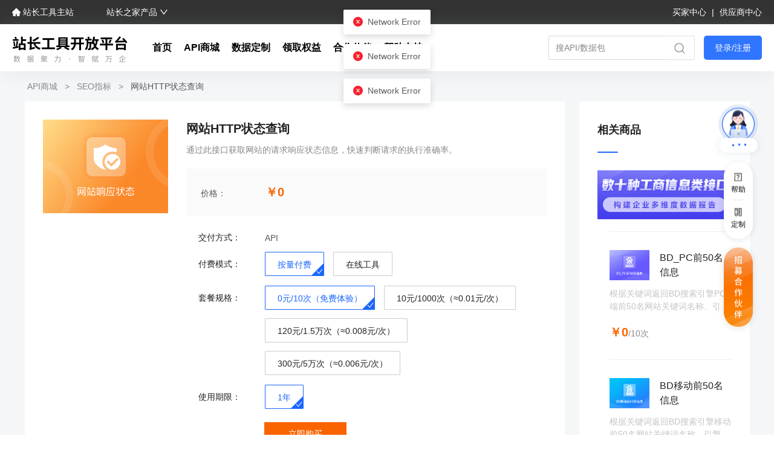

--- FILE ---
content_type: text/html; charset=utf-8
request_url: https://www.chinaz.net/mall/a_w6mV6OS0Xi.html
body_size: 16412
content:
<!DOCTYPE html><html data-n-head-ssr="" lang="zh-cn" data-n-head="%7B%22lang%22:%7B%22ssr%22:%22zh-cn%22%7D%7D"><head>
    <title>网站HTTP状态_网站HTTP状态查询 - 站长工具开放平台</title><meta data-n-head="ssr" charset="utf-8"><meta data-n-head="ssr" name="viewport" content="width=device-width, initial-scale=1,maximum-scale=0.3"><meta data-n-head="ssr" name="format-detection" content="telephone=no"><meta data-n-head="ssr" name="renderer" content="webkit"><meta data-n-head="ssr" data-hid="description" name="description" content="通过网站HTTP状态API数据接口获取网站的请求响应状态信息，快速判断请求的执行准确率。"><meta data-n-head="ssr" data-hid="keywords" name="keywords" content="网站HTTP,网站HTTP状态,网站HTTP状态查询"><link data-n-head="ssr" rel="icon" type="image/x-icon" href="/favicon.ico"><script data-n-head="ssr" src="https://hm.baidu.com/hm.js?48f4c0e9b78713f5f592a581084c0c20"></script><script data-n-head="ssr" src="https://hm.baidu.com/hm.js?ca96c3507ee04e182fb6d097cb2a1a4c"></script><link rel="preload" href="/_nuxt/a1eae40.js" as="script"><link rel="preload" href="/_nuxt/782335a.js" as="script"><link rel="preload" href="/_nuxt/css/96c30c6.css" as="style"><link rel="preload" href="/_nuxt/8bad4db.js" as="script"><link rel="preload" href="/_nuxt/css/9ca08d7.css" as="style"><link rel="preload" href="/_nuxt/1b52436.js" as="script"><link rel="stylesheet" href="/_nuxt/css/96c30c6.css"><link rel="stylesheet" href="/_nuxt/css/9ca08d7.css">
  </head>
  <body>
    <div data-server-rendered="true" id="__nuxt"><!----><div id="__layout"><div data-fetch-key="data-v-20ed4d2f:0" data-v-20ed4d2f=""><div class="MyLayouts app-wrapper" data-v-20ed4d2f=""><div class="main-container" data-v-20ed4d2f=""><div class="layoutHead" data-v-20ed4d2f=""><div class="navbar centerContent" data-v-3cbae02c="" data-v-20ed4d2f=""><div class="centerMain top" style="display:;" data-v-3cbae02c=""><div data-v-3cbae02c=""><span class="txtHover" data-v-3cbae02c=""><a target="view_window" href="https://tool.chinaz.com/" data-v-3cbae02c=""><i aria-label="icon: home" class="anticon anticon-home" data-v-3cbae02c=""><svg viewBox="64 64 896 896" focusable="false" data-icon="home" width="1em" height="1em" fill="currentColor" aria-hidden="true"><path d="M946.5 505L534.6 93.4a31.93 31.93 0 0 0-45.2 0L77.5 505c-12 12-18.8 28.3-18.8 45.3 0 35.3 28.7 64 64 64h43.4V908c0 17.7 14.3 32 32 32H448V716h112v224h265.9c17.7 0 32-14.3 32-32V614.3h43.4c17 0 33.3-6.7 45.3-18.8 24.9-25 24.9-65.5-.1-90.5z"></path></svg></i>
          站长工具主站
        </a></span> <span class="el-dropdown-link" data-v-3cbae02c="">
          站长之家产品
          <i aria-label="icon: down" class="anticon anticon-down" data-v-3cbae02c=""><svg viewBox="64 64 896 896" focusable="false" data-icon="down" width="1em" height="1em" fill="currentColor" aria-hidden="true"><path d="M884 256h-75c-5.1 0-9.9 2.5-12.9 6.6L512 654.2 227.9 262.6c-3-4.1-7.8-6.6-12.9-6.6h-75c-6.5 0-10.3 7.4-6.5 12.7l352.6 486.1c12.8 17.6 39 17.6 51.7 0l352.6-486.1c3.9-5.3.1-12.7-6.4-12.7z"></path></svg></i></span></div> <div data-v-3cbae02c=""><a rel="nofollow" data-v-3cbae02c="">
        买家中心
      </a> <span class="dividerSpan" data-v-3cbae02c="">|</span> <a rel="nofollow" data-v-3cbae02c="">
        供应商中心
      </a></div></div> <!----></div> <div data-v-718778e2="" data-v-20ed4d2f=""><div class="centerContent secondNavBar mall active" style="display:;" data-v-718778e2=""><div class="centerMain main navBarContent" data-v-718778e2=""><div class="nav-left" data-v-718778e2=""><div class="centerLogo" data-v-718778e2=""><img alt="logo-icon" src="/_nuxt/img/logoIcon.ccf99a1.png" class="logo-icon" data-v-718778e2=""> <img alt="logo-text" src="/_nuxt/img/logoText.10bb2e5.png" class="logo-text" data-v-718778e2=""></div> <div data-v-718778e2=""><span class="item" data-v-718778e2=""><div class="menu-item-wrapper" data-v-718778e2=""><a href="/" title="首页" class="nuxt-link-active" data-v-718778e2="">
                首页
                <!----></a></div></span><span class="item right-top-gif" data-v-718778e2=""><div class="menu-item-wrapper" data-v-718778e2=""><a href="/mall" title="API商城" class="nuxt-link-active" data-v-718778e2="">
                API商城
                <!----></a></div></span><span class="item" data-v-718778e2=""><div class="menu-item-wrapper" data-v-718778e2=""><a href="/custom" title="数据定制" rel="nofollow" data-v-718778e2="">
                数据定制
                <!----></a></div></span><span class="item" data-v-718778e2=""><div class="menu-item-wrapper" data-v-718778e2=""><a href="/benefits" title="领取权益" rel="nofollow" data-v-718778e2="">
                领取权益
                <!----></a></div></span><span class="item" data-v-718778e2=""><div class="menu-item-wrapper" data-v-718778e2=""><a href="/partner" title="合作伙伴" rel="nofollow" data-v-718778e2="">
                合作伙伴
                <!----></a></div></span><span class="item" data-v-718778e2=""><div class="menu-item-wrapper" data-v-718778e2=""><a href="/help" title="帮助支持" data-v-718778e2="">
                帮助支持
                <!----></a></div></span></div></div> <div class="nav-right" data-v-718778e2=""><div class="searchContainer" data-v-718778e2=""><span class="input-with-select searchInpt ant-input-search ant-input-search-enter-button ant-input-group-wrapper" data-v-718778e2=""><span class="ant-input-wrapper ant-input-group"><input placeholder="搜API/数据包" type="text" value="" class="ant-input"><span class="ant-input-group-addon"><button type="button" class="searchButton ant-btn ant-input-search-button" data-v-718778e2=""><svg xmlns="http://www.w3.org/2000/svg" width="18" height="18" viewBox="0 0 18 18" fill="none" data-v-718778e2=""><g clip-path="url(#clip0_257_165)" data-v-718778e2=""><path d="M17.4554 16.4939L13.8144 12.853C14.9142 11.5311 15.5758 9.83163 15.5758 7.9776C15.5758 3.76491 12.1607 0.349854 7.94806 0.349854C3.73537 0.349854 0.320312 3.76491 0.320312 7.9776C0.320312 12.1903 3.73537 15.6053 7.94806 15.6053C9.82229 15.6053 11.5386 14.9294 12.8666 13.8079L16.5039 17.4453C16.6353 17.5767 16.8075 17.6424 16.9796 17.6424C17.1518 17.6424 17.324 17.5767 17.4553 17.4453C17.7181 17.1826 17.7181 16.7567 17.4554 16.4939ZM7.94808 14.2599C7.0994 14.2599 6.27681 14.094 5.50315 13.7667C4.75523 13.4504 4.08324 12.9972 3.50584 12.4198C2.92845 11.8424 2.47529 11.1705 2.15895 10.4225C1.83172 9.64889 1.6658 8.8263 1.6658 7.97759C1.6658 7.12888 1.83171 6.30631 2.15895 5.53266C2.47529 4.78474 2.92845 4.11275 3.50584 3.53535C4.08323 2.95796 4.75521 2.5048 5.50315 2.18845C6.27678 1.86122 7.09937 1.69531 7.94808 1.69531C8.79677 1.69531 9.61936 1.86122 10.393 2.18845C11.1409 2.5048 11.8129 2.95796 12.3903 3.53535C12.9677 4.11274 13.4209 4.78471 13.7372 5.53266C14.0645 6.30629 14.2304 7.12888 14.2304 7.97759C14.2304 8.8263 14.0645 9.64887 13.7372 10.4225C13.4209 11.1704 12.9677 11.8424 12.3903 12.4198C11.8129 12.9972 11.1409 13.4504 10.393 13.7667C9.61936 14.094 8.79677 14.2599 7.94808 14.2599Z" fill="#888888" data-v-718778e2=""></path></g> <rect x="0.5" y="0.5" width="17" height="17" stroke="white" stroke-opacity="0.3" data-v-718778e2=""></rect> <defs data-v-718778e2=""><clipPath id="clip0_257_165" data-v-718778e2=""><rect width="18" height="18" fill="white" data-v-718778e2=""></rect></clipPath></defs></svg></button></span></span></span></div> <!----></div></div></div> <div class="full-width-dropdown" data-v-02f3d2d5="" data-v-718778e2=""><div class="dropdown-content" data-v-02f3d2d5=""><div class="no-ad-layout" data-v-02f3d2d5=""></div></div></div></div> <div class="sideNavigation" data-v-6dd6b7d6="" data-v-20ed4d2f=""><div class="serviceContain" data-v-37ba2681="" data-v-6dd6b7d6=""><div class="serviceContent" data-v-37ba2681=""><img src="/_nuxt/img/service.47b546c.png" alt="service" class="serviceImg" data-v-37ba2681=""> <div class="serviceBorder" data-v-37ba2681=""></div> <div class="serviceText" data-v-37ba2681=""><span data-v-37ba2681="">咨询送礼</span> <div class="serviceDot" data-v-37ba2681=""><div data-v-37ba2681=""></div> <div data-v-37ba2681=""></div> <div data-v-37ba2681=""></div></div></div></div></div> <div class="threeTabs boxShadow" data-v-6dd6b7d6=""><div class="boxShadowItem" data-v-6dd6b7d6=""><div class="referenceOuter threeTabsItem" data-v-6dd6b7d6=""><div class="reference" data-v-6dd6b7d6=""><!----></div> <div class="referenceText" data-v-6dd6b7d6="">
            帮助
          </div></div> <div role="separator" class="myDivider ant-divider ant-divider-horizontal" data-v-6dd6b7d6=""></div></div><div class="boxShadowItem" data-v-6dd6b7d6=""><div class="referenceOuter threeTabsItem" data-v-6dd6b7d6=""><div class="reference" data-v-6dd6b7d6=""><!----></div> <div class="referenceText" data-v-6dd6b7d6="">
            定制
          </div></div> <!----></div></div> <div class="recruit" data-v-6dd6b7d6=""><div class="imgBox" data-v-6dd6b7d6=""><div data-fetch-key="data-v-db9f3356:0" class="adImgContent" data-v-db9f3356="" data-v-6dd6b7d6=""><a href="https://www.chinaz.net/partner" target="_blank" rel="noopener noreferrer" class="aContent" data-v-db9f3356=""><img src="https://img-1255512983.cos.ap-guangzhou.myqcloud.com/openapi/website/ad-img/c0f9e53cc5c543dc864dfaad4ad9984b.png" alt="ad" style="display:;" data-v-db9f3356=""></a></div></div></div></div> <div data-v-70bc0b58="" data-v-20ed4d2f=""><img alt="backToTop" src="[data-uri]" class="backToTop" style="display:none;" data-v-70bc0b58=""></div> <div class="centerContent breadcrumbContent breadcrumb-container" data-v-20ed4d2f=""><div class="app-breadcrumb centerMain ant-breadcrumb" data-v-7a3e935c=""></div></div></div> <section class="app-main" data-v-20ed4d2f=""><div class="centerContent ListDetails" data-v-275fba70="" data-v-20ed4d2f=""><div class="centerContent breadcrumbContent breadcrumbBox" data-v-275fba70=""><div class="app-breadcrumb centerMain ant-breadcrumb" data-v-7a3e935c="" data-v-275fba70=""><span data-v-7a3e935c=""><span class="ant-breadcrumb-link"><a href="/mall" title="API商城" class="nuxt-link-active" data-v-7a3e935c="">
        API商城
      </a></span><span class="ant-breadcrumb-separator">&gt;</span></span><span data-v-7a3e935c=""><span class="ant-breadcrumb-link"><a href="/mall/list/cotiHbvuvr-2-0.html" title="SEO指标" data-v-7a3e935c="">
        SEO指标
      </a></span><span class="ant-breadcrumb-separator">&gt;</span></span><span data-v-7a3e935c=""><span class="ant-breadcrumb-link"><a href="/mall/a_w6mV6OS0Xi.html" aria-current="page" title="网站HTTP状态查询" class="nuxt-link-exact-active nuxt-link-active" data-v-7a3e935c="">
        网站HTTP状态查询
      </a></span><span class="ant-breadcrumb-separator">&gt;</span></span></div></div> <div class="centerMain" data-v-275fba70=""><div class="ant-row" style="margin-left:-12px;margin-right:-12px;" data-v-275fba70=""><div class="ant-col ant-col-18" style="padding-left:12px;padding-right:12px;" data-v-275fba70=""><div class="top" data-v-275fba70=""><div class="topMain relative" data-v-275fba70=""><!----> <img src="https://img-1255512983.cos.ap-guangzhou.myqcloud.com/openapi/supplier/goods-main/a15ed184385445e8840e6d595d47da70.png" alt="网站HTTP状态查询" class="detailPage" data-v-275fba70=""> <div class="topMainContent" data-v-275fba70=""><div class="commonTitle title" data-v-275fba70=""><h1 class="reSetH" data-v-275fba70="">
                  网站HTTP状态查询
                </h1></div> <div class="remark" data-v-275fba70="">通过此接口获取网站的请求响应状态信息，快速判断请求的执行准确率。</div> <div data-v-275fba70=""><div class="priceList" data-v-275fba70=""><div data-v-275fba70=""><span data-v-275fba70="">价格：</span> <span class="price" data-v-275fba70="">￥0</span> <span class="originalPrice" style="display:none;" data-v-275fba70="">￥</span></div> <!----></div> <div class="item" data-v-275fba70=""><span class="label" data-v-275fba70="">交付方式：</span><span class="itemValue" data-v-275fba70="">API</span></div> <div class="item" data-v-275fba70=""><div class="label" data-v-275fba70="">付费模式：</div> <div class="itemValue" data-v-275fba70=""><div class="cur" data-v-275fba70="">
                      按量付费
                      <i class="i" data-v-275fba70=""><i aria-label="icon: check" class="icon anticon anticon-check" data-v-275fba70=""><svg viewBox="64 64 896 896" focusable="false" data-icon="check" width="1em" height="1em" fill="currentColor" aria-hidden="true"><path d="M912 190h-69.9c-9.8 0-19.1 4.5-25.1 12.2L404.7 724.5 207 474a32 32 0 0 0-25.1-12.2H112c-6.7 0-10.4 7.7-6.3 12.9l273.9 347c12.8 16.2 37.4 16.2 50.3 0l488.4-618.9c4.1-5.1.4-12.8-6.3-12.8z"></path></svg></i></i></div> <div class="unselected" data-v-275fba70="">
                      在线工具
                    </div></div></div> <div class="item" data-v-275fba70=""><span class="label" data-v-275fba70="">套餐规格：</span> <div class="itemValue" data-v-275fba70=""><div class="cur" data-v-275fba70="">
                      0元/10次（免费体验）
                      <i class="i" data-v-275fba70=""><i aria-label="icon: check" class="icon anticon anticon-check" data-v-275fba70=""><svg viewBox="64 64 896 896" focusable="false" data-icon="check" width="1em" height="1em" fill="currentColor" aria-hidden="true"><path d="M912 190h-69.9c-9.8 0-19.1 4.5-25.1 12.2L404.7 724.5 207 474a32 32 0 0 0-25.1-12.2H112c-6.7 0-10.4 7.7-6.3 12.9l273.9 347c12.8 16.2 37.4 16.2 50.3 0l488.4-618.9c4.1-5.1.4-12.8-6.3-12.8z"></path></svg></i></i></div><div class="unselected" data-v-275fba70="">
                      10元/1000次（≈0.01元/次）
                      <i class="i" style="display:none;" data-v-275fba70=""><i aria-label="icon: check" class="icon anticon anticon-check" data-v-275fba70=""><svg viewBox="64 64 896 896" focusable="false" data-icon="check" width="1em" height="1em" fill="currentColor" aria-hidden="true"><path d="M912 190h-69.9c-9.8 0-19.1 4.5-25.1 12.2L404.7 724.5 207 474a32 32 0 0 0-25.1-12.2H112c-6.7 0-10.4 7.7-6.3 12.9l273.9 347c12.8 16.2 37.4 16.2 50.3 0l488.4-618.9c4.1-5.1.4-12.8-6.3-12.8z"></path></svg></i></i></div><div class="unselected" data-v-275fba70="">
                      120元/1.5万次（≈0.008元/次）
                      <i class="i" style="display:none;" data-v-275fba70=""><i aria-label="icon: check" class="icon anticon anticon-check" data-v-275fba70=""><svg viewBox="64 64 896 896" focusable="false" data-icon="check" width="1em" height="1em" fill="currentColor" aria-hidden="true"><path d="M912 190h-69.9c-9.8 0-19.1 4.5-25.1 12.2L404.7 724.5 207 474a32 32 0 0 0-25.1-12.2H112c-6.7 0-10.4 7.7-6.3 12.9l273.9 347c12.8 16.2 37.4 16.2 50.3 0l488.4-618.9c4.1-5.1.4-12.8-6.3-12.8z"></path></svg></i></i></div><div class="unselected" data-v-275fba70="">
                      300元/5万次（≈0.006元/次）
                      <i class="i" style="display:none;" data-v-275fba70=""><i aria-label="icon: check" class="icon anticon anticon-check" data-v-275fba70=""><svg viewBox="64 64 896 896" focusable="false" data-icon="check" width="1em" height="1em" fill="currentColor" aria-hidden="true"><path d="M912 190h-69.9c-9.8 0-19.1 4.5-25.1 12.2L404.7 724.5 207 474a32 32 0 0 0-25.1-12.2H112c-6.7 0-10.4 7.7-6.3 12.9l273.9 347c12.8 16.2 37.4 16.2 50.3 0l488.4-618.9c4.1-5.1.4-12.8-6.3-12.8z"></path></svg></i></i></div></div></div><div class="item" data-v-275fba70=""><span class="label" data-v-275fba70="">使用期限：</span> <div class="itemValue" data-v-275fba70=""><div class="cur" data-v-275fba70="">
                      1年
                      <i class="i" data-v-275fba70=""><i aria-label="icon: check" class="icon anticon anticon-check" data-v-275fba70=""><svg viewBox="64 64 896 896" focusable="false" data-icon="check" width="1em" height="1em" fill="currentColor" aria-hidden="true"><path d="M912 190h-69.9c-9.8 0-19.1 4.5-25.1 12.2L404.7 724.5 207 474a32 32 0 0 0-25.1-12.2H112c-6.7 0-10.4 7.7-6.3 12.9l273.9 347c12.8 16.2 37.4 16.2 50.3 0l488.4-618.9c4.1-5.1.4-12.8-6.3-12.8z"></path></svg></i></i></div></div></div> <div class="item" data-v-275fba70=""><button type="button" class="ant-btn pay" data-v-275fba70=""><span>立即购买</span></button></div></div></div></div> <div class="serves ant-row" data-v-275fba70=""><div class="servesItem ant-col ant-col-8" data-v-275fba70=""><img src="[data-uri]" alt="01" class="servesItemImg" data-v-275fba70=""> <span class="txt" data-v-275fba70="">优质数据</span> <span class="txt" data-v-275fba70="">详尽文档</span> <div role="separator" class="divider ant-divider ant-divider-vertical" data-v-275fba70=""></div></div><div class="servesItem ant-col ant-col-8" data-v-275fba70=""><img src="[data-uri]" alt="02" class="servesItemImg" data-v-275fba70=""> <span class="txt" data-v-275fba70="">专业测试</span> <span class="txt" data-v-275fba70="">保证品质</span> <div role="separator" class="divider ant-divider ant-divider-vertical" data-v-275fba70=""></div></div><div class="servesItem ant-col ant-col-8" data-v-275fba70=""><img src="[data-uri]" alt="03" class="servesItemImg" data-v-275fba70=""> <span class="txt" data-v-275fba70="">在线客服</span> <span class="txt" data-v-275fba70="">及时支持</span> <!----></div></div> <!----> <div class="ListDetailsTabs" data-v-72c507c4="" data-v-275fba70=""><div class="ant-tabs ant-tabs-top ant-tabs-line" data-v-72c507c4=""><div role="tablist" tabindex="0" class="ant-tabs-bar ant-tabs-top-bar"><div class="ant-tabs-nav-container"><span unselectable="unselectable" class="ant-tabs-tab-prev ant-tabs-tab-btn-disabled"><span class="ant-tabs-tab-prev-icon"><i aria-label="icon: left" class="anticon anticon-left ant-tabs-tab-prev-icon-target"><svg viewBox="64 64 896 896" focusable="false" data-icon="left" width="1em" height="1em" fill="currentColor" aria-hidden="true"><path d="M724 218.3V141c0-6.7-7.7-10.4-12.9-6.3L260.3 486.8a31.86 31.86 0 0 0 0 50.3l450.8 352.1c5.3 4.1 12.9.4 12.9-6.3v-77.3c0-4.9-2.3-9.6-6.1-12.6l-360-281 360-281.1c3.8-3 6.1-7.7 6.1-12.6z"></path></svg></i></span></span><span unselectable="unselectable" class="ant-tabs-tab-next ant-tabs-tab-btn-disabled"><span class="ant-tabs-tab-next-icon"><i aria-label="icon: right" class="anticon anticon-right ant-tabs-tab-next-icon-target"><svg viewBox="64 64 896 896" focusable="false" data-icon="right" width="1em" height="1em" fill="currentColor" aria-hidden="true"><path d="M765.7 486.8L314.9 134.7A7.97 7.97 0 0 0 302 141v77.3c0 4.9 2.3 9.6 6.1 12.6l360 281.1-360 281.1c-3.9 3-6.1 7.7-6.1 12.6V883c0 6.7 7.7 10.4 12.9 6.3l450.8-352.1a31.96 31.96 0 0 0 0-50.4z"></path></svg></i></span></span><div class="ant-tabs-nav-wrap"><div class="ant-tabs-nav-scroll"><div class="ant-tabs-nav ant-tabs-nav-animated"><div><div role="tab" aria-disabled="false" aria-selected="true" class="ant-tabs-tab-active ant-tabs-tab"><h2 class="reSetH" data-v-72c507c4="">API参数</h2></div><div role="tab" aria-disabled="false" aria-selected="false" class=" ant-tabs-tab"><h2 class="reSetH" data-v-72c507c4="">错误码</h2></div><div role="tab" aria-disabled="false" aria-selected="false" class=" ant-tabs-tab"><h2 class="reSetH" data-v-72c507c4="">商品详情</h2></div><div role="tab" aria-disabled="false" aria-selected="false" class=" ant-tabs-tab"><h2 class="reSetH" data-v-72c507c4="">代码示例</h2></div></div><div class="ant-tabs-ink-bar ant-tabs-ink-bar-animated"></div></div></div></div></div></div><div tabindex="0" role="presentation" style="width:0;height:0;overflow:hidden;position:absolute;"></div><div class="ant-tabs-content ant-tabs-content-animated ant-tabs-top-content" style="margin-left:0%;"><div role="tabpanel" aria-hidden="false" class="ant-tabs-tabpane ant-tabs-tabpane-active" data-v-72c507c4=""><div tabindex="0" role="presentation" style="width:0;height:0;overflow:hidden;position:absolute;"></div> <div data-fetch-key="data-v-0a4e3622:0" style="display:none;" data-v-0a4e3622="" data-v-72c507c4=""><div class="tableTitleText" data-v-0a4e3622="">业务级错误码：</div> <div border="true" data-v-0a4e3622=""><div scoped-slots="[object Object]" border="true" class="commTable ant-table-wrapper"><div class="ant-spin-nested-loading"><div class="ant-spin-container"><div class="ant-table ant-table-scroll-position-left ant-table-default ant-table-bordered"><div class="ant-table-content"><!----><div class="ant-table-body"><table><colgroup><col style="width:150px;min-width:150px;"><col></colgroup><thead class="ant-table-thead"><tr><th key="errorCode" class="ant-table-row-cell-break-word"><span class="ant-table-header-column"><div><span class="ant-table-column-title">错误代码</span><span class="ant-table-column-sorter"></span></div></span></th><th key="errorExplain" class="ant-table-row-cell-last"><span class="ant-table-header-column"><div><span class="ant-table-column-title">说明</span><span class="ant-table-column-sorter"></span></div></span></th></tr></thead><tbody class="ant-table-tbody"><tr data-row-key="1" class="ant-table-row ant-table-row-level-0"><td class="ant-table-row-cell-break-word">1</td><td>成功</td></tr><tr data-row-key="-1" class="ant-table-row ant-table-row-level-0"><td class="ant-table-row-cell-break-word">-1</td><td>系统异常</td></tr><tr data-row-key="10002" class="ant-table-row ant-table-row-level-0"><td class="ant-table-row-cell-break-word">10002</td><td>连接超时</td></tr><tr data-row-key="10005" class="ant-table-row ant-table-row-level-0"><td class="ant-table-row-cell-break-word">10005</td><td>自定义的参数错误信息</td></tr><tr data-row-key="11000" class="ant-table-row ant-table-row-level-0"><td class="ant-table-row-cell-break-word">11000</td><td>节点获取失败</td></tr><tr data-row-key="11001" class="ant-table-row ant-table-row-level-0"><td class="ant-table-row-cell-break-word">11001</td><td>域名已解析但无法访问</td></tr><tr data-row-key="11004" class="ant-table-row ant-table-row-level-0"><td class="ant-table-row-cell-break-word">11004</td><td>域名异常，请排查后查询</td></tr></tbody></table></div></div></div></div></div></div></div> <div class="marginTop20" data-v-0a4e3622=""><div class="tableTitleText" data-v-0a4e3622="">系统级错误码：</div> <div border="true" data-v-0a4e3622=""><div scoped-slots="[object Object]" border="true" class="commTable ant-table-wrapper"><div class="ant-spin-nested-loading"><div class="ant-spin-container"><div class="ant-table ant-table-scroll-position-left ant-table-default ant-table-bordered"><div class="ant-table-content"><!----><div class="ant-table-body"><table><colgroup><col style="width:150px;min-width:150px;"><col></colgroup><thead class="ant-table-thead"><tr><th key="errorCode" class="ant-table-row-cell-break-word"><span class="ant-table-header-column"><div><span class="ant-table-column-title">错误代码</span><span class="ant-table-column-sorter"></span></div></span></th><th key="errorExplain" class="ant-table-row-cell-last"><span class="ant-table-header-column"><div><span class="ant-table-column-title">说明</span><span class="ant-table-column-sorter"></span></div></span></th></tr></thead><tbody class="ant-table-tbody"><tr data-row-key="431" class="ant-table-row ant-table-row-level-0"><td class="ant-table-row-cell-break-word">431</td><td>http响应状态码：APIKey缺失，请附带APIKey参数</td></tr><tr data-row-key="432" class="ant-table-row ant-table-row-level-0"><td class="ant-table-row-cell-break-word">432</td><td>http响应状态码：错误的APIkey长度</td></tr><tr data-row-key="433" class="ant-table-row ant-table-row-level-0"><td class="ant-table-row-cell-break-word">433</td><td>http响应状态码：错误的请求key（或者返回状态码10001）</td></tr><tr data-row-key="434" class="ant-table-row ant-table-row-level-0"><td class="ant-table-row-cell-break-word">434</td><td>http响应状态码：错误的APIkey类型</td></tr><tr data-row-key="436" class="ant-table-row ant-table-row-level-0"><td class="ant-table-row-cell-break-word">436</td><td>http响应状态码：额度不足，或者APIKey不存在</td></tr><tr data-row-key="437" class="ant-table-row ant-table-row-level-0"><td class="ant-table-row-cell-break-word">437</td><td>http响应状态码：该IP未在白名单内</td></tr><tr data-row-key="531" class="ant-table-row ant-table-row-level-0"><td class="ant-table-row-cell-break-word">531</td><td>http响应状态码：请求过于频繁</td></tr><tr data-row-key="532" class="ant-table-row ant-table-row-level-0"><td class="ant-table-row-cell-break-word">532</td><td>http响应状态码：未知错误，请联系管理员（或者返回533）</td></tr></tbody></table></div></div></div></div></div></div></div></div></div> <div data-fetch-key="data-v-2a405a58:0" class="apiParameter" data-v-2a405a58="" data-v-72c507c4=""><div class="item" style="display:;" data-v-2a405a58="">
    接口地址 : https://openapi.chinaz.net/v1/1001/statuscode
  </div><div class="item" style="display:;" data-v-2a405a58="">
    返回格式 : JSON
  </div><div class="item" style="display:;" data-v-2a405a58="">
    请求方式 : GET
  </div><div class="item" style="display:none;" data-v-2a405a58="">
    调用说明 : 
  </div> <button type="button" class="blueBottom ant-btn ant-btn-primary" data-v-2a405a58=""><span>调试工具</span></button> <div class="marginTop" data-v-2a405a58=""><div class="title" data-v-2a405a58="">请求参数：</div> <div border="true" data-v-2a405a58=""><div scoped-slots="[object Object]" border="true" class="commTable ant-table-wrapper"><div class="ant-spin-nested-loading"><div class="ant-spin-container"><div class="ant-table ant-table-scroll-position-left ant-table-default ant-table-bordered"><div class="ant-table-content"><!----><div class="ant-table-body"><table><colgroup><col><col><col><col style="width:50%;min-width:50%;"></colgroup><thead class="ant-table-thead"><tr><th key="name"><span class="ant-table-header-column"><div><span class="ant-table-column-title">名称</span><span class="ant-table-column-sorter"></span></div></span></th><th key="fieldType"><span class="ant-table-header-column"><div><span class="ant-table-column-title">类型</span><span class="ant-table-column-sorter"></span></div></span></th><th key="isRequired"><span class="ant-table-header-column"><div><span class="ant-table-column-title">必填</span><span class="ant-table-column-sorter"></span></div></span></th><th key="remark" class="ant-table-row-cell-break-word ant-table-row-cell-last"><span class="ant-table-header-column"><div><span class="ant-table-column-title">说明</span><span class="ant-table-column-sorter"></span></div></span></th></tr></thead><tbody class="ant-table-tbody"><tr data-row-key="cf14f198995f417fa943e49e6f8089f6" class="ant-table-row ant-table-row-level-0"><td>domain</td><td>string</td><td>是</td><td class="ant-table-row-cell-break-word">需要查询的网址</td></tr><tr data-row-key="f33db937d03840fabf02697461bebb99" class="ant-table-row ant-table-row-level-0"><td>allowAutoRedirect</td><td>string</td><td>是</td><td class="ant-table-row-cell-break-word">是否重定向响应(值为true/false)</td></tr><tr data-row-key="bc130c4e74eb4a00a0953cb2a5d1b434" class="ant-table-row ant-table-row-level-0"><td>APIKey</td><td>string</td><td>是</td><td class="ant-table-row-cell-break-word">申请接口时获取的APIKey值</td></tr><tr data-row-key="cd20f6a26b6b41f39c653ac833b16150" class="ant-table-row ant-table-row-level-0"><td>ChinazVer</td><td>string</td><td>是</td><td class="ant-table-row-cell-break-word">接口版本号,取值：1.0</td></tr></tbody></table></div></div></div></div></div></div></div></div> <div class="marginTop" data-v-2a405a58=""><div class="title" data-v-2a405a58="">返回参数说明：</div> <div border="true" data-v-2a405a58=""><div scoped-slots="[object Object]" border="true" class="commTable ant-table-wrapper"><div class="ant-spin-nested-loading"><div class="ant-spin-container"><div class="ant-table ant-table-scroll-position-left ant-table-default ant-table-bordered"><div class="ant-table-content"><!----><div class="ant-table-body"><table><colgroup><col><col><col></colgroup><thead class="ant-table-thead"><tr><th key="name"><span class="ant-table-header-column"><div><span class="ant-table-column-title">名称</span><span class="ant-table-column-sorter"></span></div></span></th><th key="fieldType"><span class="ant-table-header-column"><div><span class="ant-table-column-title">类型</span><span class="ant-table-column-sorter"></span></div></span></th><th key="remark" class="ant-table-row-cell-last"><span class="ant-table-header-column"><div><span class="ant-table-column-title">说明</span><span class="ant-table-column-sorter"></span></div></span></th></tr></thead><tbody class="ant-table-tbody"><tr data-row-key="83db351ba76f436ca1b43b5e2263e661" class="ant-table-row ant-table-row-level-0"><td>StateCode</td><td>int</td><td>状态码</td></tr><tr data-row-key="75a5e8562a0144a4b1912af8d9a4462f" class="ant-table-row ant-table-row-level-0"><td>Reason</td><td>string</td><td>状态码描述</td></tr><tr data-row-key="67429afde756474e959ec2e0a0c5b69f" class="ant-table-row ant-table-row-level-0"><td>Result.RemoteAddr</td><td>string</td><td>网站响应IP</td></tr><tr data-row-key="3d3164311fe74a3d85f470e77cf4d39c" class="ant-table-row ant-table-row-level-0"><td>Result.Status</td><td>string</td><td>网页状态</td></tr><tr data-row-key="f76dbdb84f2f4c75aa97a7da53cc30fb" class="ant-table-row ant-table-row-level-0"><td>Result.StatusCode</td><td>int</td><td>网页状态码</td></tr></tbody></table></div></div></div></div></div></div></div></div> <div class="marginTop" data-v-2a405a58=""><div class="displayFlexBetween" data-v-2a405a58=""><div class="title" data-v-2a405a58="">正确的返回示例：</div> <div data-v-2a405a58=""><div class="copyText marginTopFlex" data-v-658c572b="" data-v-2a405a58=""><img src="/_nuxt/img/copyText.a34b875.svg" alt="copy" data-v-658c572b=""> <span data-v-658c572b="">复制</span></div></div></div> <!----></div> <div class="marginTop" data-v-2a405a58=""><div class="displayFlexBetween" data-v-2a405a58=""><div class="title" data-v-2a405a58="">错误的返回示例：</div> <div data-v-2a405a58=""><div class="copyText marginTopFlex" data-v-658c572b="" data-v-2a405a58=""><img src="/_nuxt/img/copyText.a34b875.svg" alt="copy" data-v-658c572b=""> <span data-v-658c572b="">复制</span></div></div></div> <!----></div></div> <div title-id="4c6b6c257d124544be333e86747e8e19" class="ql-snow" style="display:none;" data-v-87ce7824="" data-v-72c507c4=""><div class="w-e-text-container" data-v-87ce7824=""><div data-slate-editor="" class="ql-editor comContent" data-v-87ce7824=""></div></div></div><div tabindex="0" role="presentation" style="width:0;height:0;overflow:hidden;position:absolute;"></div></div><div role="tabpanel" aria-hidden="true" class="ant-tabs-tabpane ant-tabs-tabpane-inactive" data-v-72c507c4=""> <div data-fetch-key="data-v-0a4e3622:1" style="display:none;" data-v-0a4e3622="" data-v-72c507c4=""><div class="tableTitleText" data-v-0a4e3622="">业务级错误码：</div> <div border="true" data-v-0a4e3622=""><div scoped-slots="[object Object]" border="true" class="commTable ant-table-wrapper"><div class="ant-spin-nested-loading"><div class="ant-spin-container"><div class="ant-table ant-table-scroll-position-left ant-table-default ant-table-bordered"><div class="ant-table-content"><!----><div class="ant-table-body"><table><colgroup><col style="width:150px;min-width:150px;"><col></colgroup><thead class="ant-table-thead"><tr><th key="errorCode" class="ant-table-row-cell-break-word"><span class="ant-table-header-column"><div><span class="ant-table-column-title">错误代码</span><span class="ant-table-column-sorter"></span></div></span></th><th key="errorExplain" class="ant-table-row-cell-last"><span class="ant-table-header-column"><div><span class="ant-table-column-title">说明</span><span class="ant-table-column-sorter"></span></div></span></th></tr></thead><tbody class="ant-table-tbody"><tr data-row-key="1" class="ant-table-row ant-table-row-level-0"><td class="ant-table-row-cell-break-word">1</td><td>成功</td></tr><tr data-row-key="-1" class="ant-table-row ant-table-row-level-0"><td class="ant-table-row-cell-break-word">-1</td><td>系统异常</td></tr><tr data-row-key="10002" class="ant-table-row ant-table-row-level-0"><td class="ant-table-row-cell-break-word">10002</td><td>连接超时</td></tr><tr data-row-key="10005" class="ant-table-row ant-table-row-level-0"><td class="ant-table-row-cell-break-word">10005</td><td>自定义的参数错误信息</td></tr><tr data-row-key="11000" class="ant-table-row ant-table-row-level-0"><td class="ant-table-row-cell-break-word">11000</td><td>节点获取失败</td></tr><tr data-row-key="11001" class="ant-table-row ant-table-row-level-0"><td class="ant-table-row-cell-break-word">11001</td><td>域名已解析但无法访问</td></tr><tr data-row-key="11004" class="ant-table-row ant-table-row-level-0"><td class="ant-table-row-cell-break-word">11004</td><td>域名异常，请排查后查询</td></tr></tbody></table></div></div></div></div></div></div></div> <div class="marginTop20" data-v-0a4e3622=""><div class="tableTitleText" data-v-0a4e3622="">系统级错误码：</div> <div border="true" data-v-0a4e3622=""><div scoped-slots="[object Object]" border="true" class="commTable ant-table-wrapper"><div class="ant-spin-nested-loading"><div class="ant-spin-container"><div class="ant-table ant-table-scroll-position-left ant-table-default ant-table-bordered"><div class="ant-table-content"><!----><div class="ant-table-body"><table><colgroup><col style="width:150px;min-width:150px;"><col></colgroup><thead class="ant-table-thead"><tr><th key="errorCode" class="ant-table-row-cell-break-word"><span class="ant-table-header-column"><div><span class="ant-table-column-title">错误代码</span><span class="ant-table-column-sorter"></span></div></span></th><th key="errorExplain" class="ant-table-row-cell-last"><span class="ant-table-header-column"><div><span class="ant-table-column-title">说明</span><span class="ant-table-column-sorter"></span></div></span></th></tr></thead><tbody class="ant-table-tbody"><tr data-row-key="431" class="ant-table-row ant-table-row-level-0"><td class="ant-table-row-cell-break-word">431</td><td>http响应状态码：APIKey缺失，请附带APIKey参数</td></tr><tr data-row-key="432" class="ant-table-row ant-table-row-level-0"><td class="ant-table-row-cell-break-word">432</td><td>http响应状态码：错误的APIkey长度</td></tr><tr data-row-key="433" class="ant-table-row ant-table-row-level-0"><td class="ant-table-row-cell-break-word">433</td><td>http响应状态码：错误的请求key（或者返回状态码10001）</td></tr><tr data-row-key="434" class="ant-table-row ant-table-row-level-0"><td class="ant-table-row-cell-break-word">434</td><td>http响应状态码：错误的APIkey类型</td></tr><tr data-row-key="436" class="ant-table-row ant-table-row-level-0"><td class="ant-table-row-cell-break-word">436</td><td>http响应状态码：额度不足，或者APIKey不存在</td></tr><tr data-row-key="437" class="ant-table-row ant-table-row-level-0"><td class="ant-table-row-cell-break-word">437</td><td>http响应状态码：该IP未在白名单内</td></tr><tr data-row-key="531" class="ant-table-row ant-table-row-level-0"><td class="ant-table-row-cell-break-word">531</td><td>http响应状态码：请求过于频繁</td></tr><tr data-row-key="532" class="ant-table-row ant-table-row-level-0"><td class="ant-table-row-cell-break-word">532</td><td>http响应状态码：未知错误，请联系管理员（或者返回533）</td></tr></tbody></table></div></div></div></div></div></div></div></div></div> <div data-fetch-key="data-v-2a405a58:1" class="apiParameter" style="display:none;" data-v-2a405a58="" data-v-72c507c4=""><div class="item" style="display:;" data-v-2a405a58="">
    接口地址 : https://openapi.chinaz.net/v1/1001/statuscode
  </div><div class="item" style="display:;" data-v-2a405a58="">
    返回格式 : JSON
  </div><div class="item" style="display:;" data-v-2a405a58="">
    请求方式 : GET
  </div><div class="item" style="display:none;" data-v-2a405a58="">
    调用说明 : 
  </div> <button type="button" class="blueBottom ant-btn ant-btn-primary" data-v-2a405a58=""><span>调试工具</span></button> <div class="marginTop" data-v-2a405a58=""><div class="title" data-v-2a405a58="">请求参数：</div> <div border="true" data-v-2a405a58=""><div scoped-slots="[object Object]" border="true" class="commTable ant-table-wrapper"><div class="ant-spin-nested-loading"><div class="ant-spin-container"><div class="ant-table ant-table-scroll-position-left ant-table-default ant-table-bordered"><div class="ant-table-content"><!----><div class="ant-table-body"><table><colgroup><col><col><col><col style="width:50%;min-width:50%;"></colgroup><thead class="ant-table-thead"><tr><th key="name"><span class="ant-table-header-column"><div><span class="ant-table-column-title">名称</span><span class="ant-table-column-sorter"></span></div></span></th><th key="fieldType"><span class="ant-table-header-column"><div><span class="ant-table-column-title">类型</span><span class="ant-table-column-sorter"></span></div></span></th><th key="isRequired"><span class="ant-table-header-column"><div><span class="ant-table-column-title">必填</span><span class="ant-table-column-sorter"></span></div></span></th><th key="remark" class="ant-table-row-cell-break-word ant-table-row-cell-last"><span class="ant-table-header-column"><div><span class="ant-table-column-title">说明</span><span class="ant-table-column-sorter"></span></div></span></th></tr></thead><tbody class="ant-table-tbody"><tr data-row-key="cf14f198995f417fa943e49e6f8089f6" class="ant-table-row ant-table-row-level-0"><td>domain</td><td>string</td><td>是</td><td class="ant-table-row-cell-break-word">需要查询的网址</td></tr><tr data-row-key="f33db937d03840fabf02697461bebb99" class="ant-table-row ant-table-row-level-0"><td>allowAutoRedirect</td><td>string</td><td>是</td><td class="ant-table-row-cell-break-word">是否重定向响应(值为true/false)</td></tr><tr data-row-key="bc130c4e74eb4a00a0953cb2a5d1b434" class="ant-table-row ant-table-row-level-0"><td>APIKey</td><td>string</td><td>是</td><td class="ant-table-row-cell-break-word">申请接口时获取的APIKey值</td></tr><tr data-row-key="cd20f6a26b6b41f39c653ac833b16150" class="ant-table-row ant-table-row-level-0"><td>ChinazVer</td><td>string</td><td>是</td><td class="ant-table-row-cell-break-word">接口版本号,取值：1.0</td></tr></tbody></table></div></div></div></div></div></div></div></div> <div class="marginTop" data-v-2a405a58=""><div class="title" data-v-2a405a58="">返回参数说明：</div> <div border="true" data-v-2a405a58=""><div scoped-slots="[object Object]" border="true" class="commTable ant-table-wrapper"><div class="ant-spin-nested-loading"><div class="ant-spin-container"><div class="ant-table ant-table-scroll-position-left ant-table-default ant-table-bordered"><div class="ant-table-content"><!----><div class="ant-table-body"><table><colgroup><col><col><col></colgroup><thead class="ant-table-thead"><tr><th key="name"><span class="ant-table-header-column"><div><span class="ant-table-column-title">名称</span><span class="ant-table-column-sorter"></span></div></span></th><th key="fieldType"><span class="ant-table-header-column"><div><span class="ant-table-column-title">类型</span><span class="ant-table-column-sorter"></span></div></span></th><th key="remark" class="ant-table-row-cell-last"><span class="ant-table-header-column"><div><span class="ant-table-column-title">说明</span><span class="ant-table-column-sorter"></span></div></span></th></tr></thead><tbody class="ant-table-tbody"><tr data-row-key="83db351ba76f436ca1b43b5e2263e661" class="ant-table-row ant-table-row-level-0"><td>StateCode</td><td>int</td><td>状态码</td></tr><tr data-row-key="75a5e8562a0144a4b1912af8d9a4462f" class="ant-table-row ant-table-row-level-0"><td>Reason</td><td>string</td><td>状态码描述</td></tr><tr data-row-key="67429afde756474e959ec2e0a0c5b69f" class="ant-table-row ant-table-row-level-0"><td>Result.RemoteAddr</td><td>string</td><td>网站响应IP</td></tr><tr data-row-key="3d3164311fe74a3d85f470e77cf4d39c" class="ant-table-row ant-table-row-level-0"><td>Result.Status</td><td>string</td><td>网页状态</td></tr><tr data-row-key="f76dbdb84f2f4c75aa97a7da53cc30fb" class="ant-table-row ant-table-row-level-0"><td>Result.StatusCode</td><td>int</td><td>网页状态码</td></tr></tbody></table></div></div></div></div></div></div></div></div> <div class="marginTop" data-v-2a405a58=""><div class="displayFlexBetween" data-v-2a405a58=""><div class="title" data-v-2a405a58="">正确的返回示例：</div> <div data-v-2a405a58=""><div class="copyText marginTopFlex" data-v-658c572b="" data-v-2a405a58=""><img src="/_nuxt/img/copyText.a34b875.svg" alt="copy" data-v-658c572b=""> <span data-v-658c572b="">复制</span></div></div></div> <!----></div> <div class="marginTop" data-v-2a405a58=""><div class="displayFlexBetween" data-v-2a405a58=""><div class="title" data-v-2a405a58="">错误的返回示例：</div> <div data-v-2a405a58=""><div class="copyText marginTopFlex" data-v-658c572b="" data-v-2a405a58=""><img src="/_nuxt/img/copyText.a34b875.svg" alt="copy" data-v-658c572b=""> <span data-v-658c572b="">复制</span></div></div></div> <!----></div></div> <div title-id="0adf47a955714c239bb38e756c674df9" class="ql-snow" style="display:none;" data-v-87ce7824="" data-v-72c507c4=""><div class="w-e-text-container" data-v-87ce7824=""><div data-slate-editor="" class="ql-editor comContent" data-v-87ce7824="">[{"errorCode":"1","errorExplain":"成功"},{"errorCode":"-1","errorExplain":"系统异常"},{"errorCode":"10002","errorExplain":"连接超时"},{"errorCode":"10005","errorExplain":"自定义的参数错误信息"},{"errorCode":"11000","errorExplain":"节点获取失败"},{"errorCode":"11001","errorExplain":"域名已解析但无法访问"},{"errorCode":"11004","errorExplain":"域名异常，请排查后查询"}]</div></div></div></div><div role="tabpanel" aria-hidden="true" class="ant-tabs-tabpane ant-tabs-tabpane-inactive" data-v-72c507c4=""> <div data-fetch-key="data-v-0a4e3622:2" style="display:none;" data-v-0a4e3622="" data-v-72c507c4=""><div class="tableTitleText" data-v-0a4e3622="">业务级错误码：</div> <div border="true" data-v-0a4e3622=""><div scoped-slots="[object Object]" border="true" class="commTable ant-table-wrapper"><div class="ant-spin-nested-loading"><div class="ant-spin-container"><div class="ant-table ant-table-scroll-position-left ant-table-default ant-table-bordered"><div class="ant-table-content"><!----><div class="ant-table-body"><table><colgroup><col style="width:150px;min-width:150px;"><col></colgroup><thead class="ant-table-thead"><tr><th key="errorCode" class="ant-table-row-cell-break-word"><span class="ant-table-header-column"><div><span class="ant-table-column-title">错误代码</span><span class="ant-table-column-sorter"></span></div></span></th><th key="errorExplain" class="ant-table-row-cell-last"><span class="ant-table-header-column"><div><span class="ant-table-column-title">说明</span><span class="ant-table-column-sorter"></span></div></span></th></tr></thead><tbody class="ant-table-tbody"><tr data-row-key="1" class="ant-table-row ant-table-row-level-0"><td class="ant-table-row-cell-break-word">1</td><td>成功</td></tr><tr data-row-key="-1" class="ant-table-row ant-table-row-level-0"><td class="ant-table-row-cell-break-word">-1</td><td>系统异常</td></tr><tr data-row-key="10002" class="ant-table-row ant-table-row-level-0"><td class="ant-table-row-cell-break-word">10002</td><td>连接超时</td></tr><tr data-row-key="10005" class="ant-table-row ant-table-row-level-0"><td class="ant-table-row-cell-break-word">10005</td><td>自定义的参数错误信息</td></tr><tr data-row-key="11000" class="ant-table-row ant-table-row-level-0"><td class="ant-table-row-cell-break-word">11000</td><td>节点获取失败</td></tr><tr data-row-key="11001" class="ant-table-row ant-table-row-level-0"><td class="ant-table-row-cell-break-word">11001</td><td>域名已解析但无法访问</td></tr><tr data-row-key="11004" class="ant-table-row ant-table-row-level-0"><td class="ant-table-row-cell-break-word">11004</td><td>域名异常，请排查后查询</td></tr></tbody></table></div></div></div></div></div></div></div> <div class="marginTop20" data-v-0a4e3622=""><div class="tableTitleText" data-v-0a4e3622="">系统级错误码：</div> <div border="true" data-v-0a4e3622=""><div scoped-slots="[object Object]" border="true" class="commTable ant-table-wrapper"><div class="ant-spin-nested-loading"><div class="ant-spin-container"><div class="ant-table ant-table-scroll-position-left ant-table-default ant-table-bordered"><div class="ant-table-content"><!----><div class="ant-table-body"><table><colgroup><col style="width:150px;min-width:150px;"><col></colgroup><thead class="ant-table-thead"><tr><th key="errorCode" class="ant-table-row-cell-break-word"><span class="ant-table-header-column"><div><span class="ant-table-column-title">错误代码</span><span class="ant-table-column-sorter"></span></div></span></th><th key="errorExplain" class="ant-table-row-cell-last"><span class="ant-table-header-column"><div><span class="ant-table-column-title">说明</span><span class="ant-table-column-sorter"></span></div></span></th></tr></thead><tbody class="ant-table-tbody"><tr data-row-key="431" class="ant-table-row ant-table-row-level-0"><td class="ant-table-row-cell-break-word">431</td><td>http响应状态码：APIKey缺失，请附带APIKey参数</td></tr><tr data-row-key="432" class="ant-table-row ant-table-row-level-0"><td class="ant-table-row-cell-break-word">432</td><td>http响应状态码：错误的APIkey长度</td></tr><tr data-row-key="433" class="ant-table-row ant-table-row-level-0"><td class="ant-table-row-cell-break-word">433</td><td>http响应状态码：错误的请求key（或者返回状态码10001）</td></tr><tr data-row-key="434" class="ant-table-row ant-table-row-level-0"><td class="ant-table-row-cell-break-word">434</td><td>http响应状态码：错误的APIkey类型</td></tr><tr data-row-key="436" class="ant-table-row ant-table-row-level-0"><td class="ant-table-row-cell-break-word">436</td><td>http响应状态码：额度不足，或者APIKey不存在</td></tr><tr data-row-key="437" class="ant-table-row ant-table-row-level-0"><td class="ant-table-row-cell-break-word">437</td><td>http响应状态码：该IP未在白名单内</td></tr><tr data-row-key="531" class="ant-table-row ant-table-row-level-0"><td class="ant-table-row-cell-break-word">531</td><td>http响应状态码：请求过于频繁</td></tr><tr data-row-key="532" class="ant-table-row ant-table-row-level-0"><td class="ant-table-row-cell-break-word">532</td><td>http响应状态码：未知错误，请联系管理员（或者返回533）</td></tr></tbody></table></div></div></div></div></div></div></div></div></div> <div data-fetch-key="data-v-2a405a58:2" class="apiParameter" style="display:none;" data-v-2a405a58="" data-v-72c507c4=""><div class="item" style="display:;" data-v-2a405a58="">
    接口地址 : https://openapi.chinaz.net/v1/1001/statuscode
  </div><div class="item" style="display:;" data-v-2a405a58="">
    返回格式 : JSON
  </div><div class="item" style="display:;" data-v-2a405a58="">
    请求方式 : GET
  </div><div class="item" style="display:none;" data-v-2a405a58="">
    调用说明 : 
  </div> <button type="button" class="blueBottom ant-btn ant-btn-primary" data-v-2a405a58=""><span>调试工具</span></button> <div class="marginTop" data-v-2a405a58=""><div class="title" data-v-2a405a58="">请求参数：</div> <div border="true" data-v-2a405a58=""><div scoped-slots="[object Object]" border="true" class="commTable ant-table-wrapper"><div class="ant-spin-nested-loading"><div class="ant-spin-container"><div class="ant-table ant-table-scroll-position-left ant-table-default ant-table-bordered"><div class="ant-table-content"><!----><div class="ant-table-body"><table><colgroup><col><col><col><col style="width:50%;min-width:50%;"></colgroup><thead class="ant-table-thead"><tr><th key="name"><span class="ant-table-header-column"><div><span class="ant-table-column-title">名称</span><span class="ant-table-column-sorter"></span></div></span></th><th key="fieldType"><span class="ant-table-header-column"><div><span class="ant-table-column-title">类型</span><span class="ant-table-column-sorter"></span></div></span></th><th key="isRequired"><span class="ant-table-header-column"><div><span class="ant-table-column-title">必填</span><span class="ant-table-column-sorter"></span></div></span></th><th key="remark" class="ant-table-row-cell-break-word ant-table-row-cell-last"><span class="ant-table-header-column"><div><span class="ant-table-column-title">说明</span><span class="ant-table-column-sorter"></span></div></span></th></tr></thead><tbody class="ant-table-tbody"><tr data-row-key="cf14f198995f417fa943e49e6f8089f6" class="ant-table-row ant-table-row-level-0"><td>domain</td><td>string</td><td>是</td><td class="ant-table-row-cell-break-word">需要查询的网址</td></tr><tr data-row-key="f33db937d03840fabf02697461bebb99" class="ant-table-row ant-table-row-level-0"><td>allowAutoRedirect</td><td>string</td><td>是</td><td class="ant-table-row-cell-break-word">是否重定向响应(值为true/false)</td></tr><tr data-row-key="bc130c4e74eb4a00a0953cb2a5d1b434" class="ant-table-row ant-table-row-level-0"><td>APIKey</td><td>string</td><td>是</td><td class="ant-table-row-cell-break-word">申请接口时获取的APIKey值</td></tr><tr data-row-key="cd20f6a26b6b41f39c653ac833b16150" class="ant-table-row ant-table-row-level-0"><td>ChinazVer</td><td>string</td><td>是</td><td class="ant-table-row-cell-break-word">接口版本号,取值：1.0</td></tr></tbody></table></div></div></div></div></div></div></div></div> <div class="marginTop" data-v-2a405a58=""><div class="title" data-v-2a405a58="">返回参数说明：</div> <div border="true" data-v-2a405a58=""><div scoped-slots="[object Object]" border="true" class="commTable ant-table-wrapper"><div class="ant-spin-nested-loading"><div class="ant-spin-container"><div class="ant-table ant-table-scroll-position-left ant-table-default ant-table-bordered"><div class="ant-table-content"><!----><div class="ant-table-body"><table><colgroup><col><col><col></colgroup><thead class="ant-table-thead"><tr><th key="name"><span class="ant-table-header-column"><div><span class="ant-table-column-title">名称</span><span class="ant-table-column-sorter"></span></div></span></th><th key="fieldType"><span class="ant-table-header-column"><div><span class="ant-table-column-title">类型</span><span class="ant-table-column-sorter"></span></div></span></th><th key="remark" class="ant-table-row-cell-last"><span class="ant-table-header-column"><div><span class="ant-table-column-title">说明</span><span class="ant-table-column-sorter"></span></div></span></th></tr></thead><tbody class="ant-table-tbody"><tr data-row-key="83db351ba76f436ca1b43b5e2263e661" class="ant-table-row ant-table-row-level-0"><td>StateCode</td><td>int</td><td>状态码</td></tr><tr data-row-key="75a5e8562a0144a4b1912af8d9a4462f" class="ant-table-row ant-table-row-level-0"><td>Reason</td><td>string</td><td>状态码描述</td></tr><tr data-row-key="67429afde756474e959ec2e0a0c5b69f" class="ant-table-row ant-table-row-level-0"><td>Result.RemoteAddr</td><td>string</td><td>网站响应IP</td></tr><tr data-row-key="3d3164311fe74a3d85f470e77cf4d39c" class="ant-table-row ant-table-row-level-0"><td>Result.Status</td><td>string</td><td>网页状态</td></tr><tr data-row-key="f76dbdb84f2f4c75aa97a7da53cc30fb" class="ant-table-row ant-table-row-level-0"><td>Result.StatusCode</td><td>int</td><td>网页状态码</td></tr></tbody></table></div></div></div></div></div></div></div></div> <div class="marginTop" data-v-2a405a58=""><div class="displayFlexBetween" data-v-2a405a58=""><div class="title" data-v-2a405a58="">正确的返回示例：</div> <div data-v-2a405a58=""><div class="copyText marginTopFlex" data-v-658c572b="" data-v-2a405a58=""><img src="/_nuxt/img/copyText.a34b875.svg" alt="copy" data-v-658c572b=""> <span data-v-658c572b="">复制</span></div></div></div> <!----></div> <div class="marginTop" data-v-2a405a58=""><div class="displayFlexBetween" data-v-2a405a58=""><div class="title" data-v-2a405a58="">错误的返回示例：</div> <div data-v-2a405a58=""><div class="copyText marginTopFlex" data-v-658c572b="" data-v-2a405a58=""><img src="/_nuxt/img/copyText.a34b875.svg" alt="copy" data-v-658c572b=""> <span data-v-658c572b="">复制</span></div></div></div> <!----></div></div> <div title-id="a4a6640612b142e9b7cf9ef535584085" class="ql-snow" style="display:none;" data-v-87ce7824="" data-v-72c507c4=""><div class="w-e-text-container" data-v-87ce7824=""><div data-slate-editor="" class="ql-editor comContent" data-v-87ce7824=""><p><br></p><p><img src="https://img-1255512983.cos.ap-guangzhou.myqcloud.com/openapi/operate/doc-img/f8921d0f478c4878be48c6037b017976.jpg" alt="" data-href="" style=""><img src="https://img-1255512983.cos.ap-guangzhou.myqcloud.com/openapi/operate/doc-img/790765fec5294c10b69fe150c592aa01.jpg" alt="" data-href="" style=""><img src="https://img-1255512983.cos.ap-guangzhou.myqcloud.com/openapi/operate/doc-img/442285c7e2b046e7879a5d6b0acb2d87.jpg" alt="" data-href="" style=""><img src="https://img-1255512983.cos.ap-guangzhou.myqcloud.com/openapi/operate/doc-img/c032e69baca74445a605e83586a76f9c.jpg" alt="" data-href="" style=""></p></div></div></div></div><div role="tabpanel" aria-hidden="true" class="ant-tabs-tabpane ant-tabs-tabpane-inactive" data-v-72c507c4=""> <div data-fetch-key="data-v-0a4e3622:3" style="display:none;" data-v-0a4e3622="" data-v-72c507c4=""><div class="tableTitleText" data-v-0a4e3622="">业务级错误码：</div> <div border="true" data-v-0a4e3622=""><div scoped-slots="[object Object]" border="true" class="commTable ant-table-wrapper"><div class="ant-spin-nested-loading"><div class="ant-spin-container"><div class="ant-table ant-table-scroll-position-left ant-table-default ant-table-bordered"><div class="ant-table-content"><!----><div class="ant-table-body"><table><colgroup><col style="width:150px;min-width:150px;"><col></colgroup><thead class="ant-table-thead"><tr><th key="errorCode" class="ant-table-row-cell-break-word"><span class="ant-table-header-column"><div><span class="ant-table-column-title">错误代码</span><span class="ant-table-column-sorter"></span></div></span></th><th key="errorExplain" class="ant-table-row-cell-last"><span class="ant-table-header-column"><div><span class="ant-table-column-title">说明</span><span class="ant-table-column-sorter"></span></div></span></th></tr></thead><tbody class="ant-table-tbody"><tr data-row-key="1" class="ant-table-row ant-table-row-level-0"><td class="ant-table-row-cell-break-word">1</td><td>成功</td></tr><tr data-row-key="-1" class="ant-table-row ant-table-row-level-0"><td class="ant-table-row-cell-break-word">-1</td><td>系统异常</td></tr><tr data-row-key="10002" class="ant-table-row ant-table-row-level-0"><td class="ant-table-row-cell-break-word">10002</td><td>连接超时</td></tr><tr data-row-key="10005" class="ant-table-row ant-table-row-level-0"><td class="ant-table-row-cell-break-word">10005</td><td>自定义的参数错误信息</td></tr><tr data-row-key="11000" class="ant-table-row ant-table-row-level-0"><td class="ant-table-row-cell-break-word">11000</td><td>节点获取失败</td></tr><tr data-row-key="11001" class="ant-table-row ant-table-row-level-0"><td class="ant-table-row-cell-break-word">11001</td><td>域名已解析但无法访问</td></tr><tr data-row-key="11004" class="ant-table-row ant-table-row-level-0"><td class="ant-table-row-cell-break-word">11004</td><td>域名异常，请排查后查询</td></tr></tbody></table></div></div></div></div></div></div></div> <div class="marginTop20" data-v-0a4e3622=""><div class="tableTitleText" data-v-0a4e3622="">系统级错误码：</div> <div border="true" data-v-0a4e3622=""><div scoped-slots="[object Object]" border="true" class="commTable ant-table-wrapper"><div class="ant-spin-nested-loading"><div class="ant-spin-container"><div class="ant-table ant-table-scroll-position-left ant-table-default ant-table-bordered"><div class="ant-table-content"><!----><div class="ant-table-body"><table><colgroup><col style="width:150px;min-width:150px;"><col></colgroup><thead class="ant-table-thead"><tr><th key="errorCode" class="ant-table-row-cell-break-word"><span class="ant-table-header-column"><div><span class="ant-table-column-title">错误代码</span><span class="ant-table-column-sorter"></span></div></span></th><th key="errorExplain" class="ant-table-row-cell-last"><span class="ant-table-header-column"><div><span class="ant-table-column-title">说明</span><span class="ant-table-column-sorter"></span></div></span></th></tr></thead><tbody class="ant-table-tbody"><tr data-row-key="431" class="ant-table-row ant-table-row-level-0"><td class="ant-table-row-cell-break-word">431</td><td>http响应状态码：APIKey缺失，请附带APIKey参数</td></tr><tr data-row-key="432" class="ant-table-row ant-table-row-level-0"><td class="ant-table-row-cell-break-word">432</td><td>http响应状态码：错误的APIkey长度</td></tr><tr data-row-key="433" class="ant-table-row ant-table-row-level-0"><td class="ant-table-row-cell-break-word">433</td><td>http响应状态码：错误的请求key（或者返回状态码10001）</td></tr><tr data-row-key="434" class="ant-table-row ant-table-row-level-0"><td class="ant-table-row-cell-break-word">434</td><td>http响应状态码：错误的APIkey类型</td></tr><tr data-row-key="436" class="ant-table-row ant-table-row-level-0"><td class="ant-table-row-cell-break-word">436</td><td>http响应状态码：额度不足，或者APIKey不存在</td></tr><tr data-row-key="437" class="ant-table-row ant-table-row-level-0"><td class="ant-table-row-cell-break-word">437</td><td>http响应状态码：该IP未在白名单内</td></tr><tr data-row-key="531" class="ant-table-row ant-table-row-level-0"><td class="ant-table-row-cell-break-word">531</td><td>http响应状态码：请求过于频繁</td></tr><tr data-row-key="532" class="ant-table-row ant-table-row-level-0"><td class="ant-table-row-cell-break-word">532</td><td>http响应状态码：未知错误，请联系管理员（或者返回533）</td></tr></tbody></table></div></div></div></div></div></div></div></div></div> <div data-fetch-key="data-v-2a405a58:3" class="apiParameter" style="display:none;" data-v-2a405a58="" data-v-72c507c4=""><div class="item" style="display:;" data-v-2a405a58="">
    接口地址 : https://openapi.chinaz.net/v1/1001/statuscode
  </div><div class="item" style="display:;" data-v-2a405a58="">
    返回格式 : JSON
  </div><div class="item" style="display:;" data-v-2a405a58="">
    请求方式 : GET
  </div><div class="item" style="display:none;" data-v-2a405a58="">
    调用说明 : 
  </div> <button type="button" class="blueBottom ant-btn ant-btn-primary" data-v-2a405a58=""><span>调试工具</span></button> <div class="marginTop" data-v-2a405a58=""><div class="title" data-v-2a405a58="">请求参数：</div> <div border="true" data-v-2a405a58=""><div scoped-slots="[object Object]" border="true" class="commTable ant-table-wrapper"><div class="ant-spin-nested-loading"><div class="ant-spin-container"><div class="ant-table ant-table-scroll-position-left ant-table-default ant-table-bordered"><div class="ant-table-content"><!----><div class="ant-table-body"><table><colgroup><col><col><col><col style="width:50%;min-width:50%;"></colgroup><thead class="ant-table-thead"><tr><th key="name"><span class="ant-table-header-column"><div><span class="ant-table-column-title">名称</span><span class="ant-table-column-sorter"></span></div></span></th><th key="fieldType"><span class="ant-table-header-column"><div><span class="ant-table-column-title">类型</span><span class="ant-table-column-sorter"></span></div></span></th><th key="isRequired"><span class="ant-table-header-column"><div><span class="ant-table-column-title">必填</span><span class="ant-table-column-sorter"></span></div></span></th><th key="remark" class="ant-table-row-cell-break-word ant-table-row-cell-last"><span class="ant-table-header-column"><div><span class="ant-table-column-title">说明</span><span class="ant-table-column-sorter"></span></div></span></th></tr></thead><tbody class="ant-table-tbody"><tr data-row-key="cf14f198995f417fa943e49e6f8089f6" class="ant-table-row ant-table-row-level-0"><td>domain</td><td>string</td><td>是</td><td class="ant-table-row-cell-break-word">需要查询的网址</td></tr><tr data-row-key="f33db937d03840fabf02697461bebb99" class="ant-table-row ant-table-row-level-0"><td>allowAutoRedirect</td><td>string</td><td>是</td><td class="ant-table-row-cell-break-word">是否重定向响应(值为true/false)</td></tr><tr data-row-key="bc130c4e74eb4a00a0953cb2a5d1b434" class="ant-table-row ant-table-row-level-0"><td>APIKey</td><td>string</td><td>是</td><td class="ant-table-row-cell-break-word">申请接口时获取的APIKey值</td></tr><tr data-row-key="cd20f6a26b6b41f39c653ac833b16150" class="ant-table-row ant-table-row-level-0"><td>ChinazVer</td><td>string</td><td>是</td><td class="ant-table-row-cell-break-word">接口版本号,取值：1.0</td></tr></tbody></table></div></div></div></div></div></div></div></div> <div class="marginTop" data-v-2a405a58=""><div class="title" data-v-2a405a58="">返回参数说明：</div> <div border="true" data-v-2a405a58=""><div scoped-slots="[object Object]" border="true" class="commTable ant-table-wrapper"><div class="ant-spin-nested-loading"><div class="ant-spin-container"><div class="ant-table ant-table-scroll-position-left ant-table-default ant-table-bordered"><div class="ant-table-content"><!----><div class="ant-table-body"><table><colgroup><col><col><col></colgroup><thead class="ant-table-thead"><tr><th key="name"><span class="ant-table-header-column"><div><span class="ant-table-column-title">名称</span><span class="ant-table-column-sorter"></span></div></span></th><th key="fieldType"><span class="ant-table-header-column"><div><span class="ant-table-column-title">类型</span><span class="ant-table-column-sorter"></span></div></span></th><th key="remark" class="ant-table-row-cell-last"><span class="ant-table-header-column"><div><span class="ant-table-column-title">说明</span><span class="ant-table-column-sorter"></span></div></span></th></tr></thead><tbody class="ant-table-tbody"><tr data-row-key="83db351ba76f436ca1b43b5e2263e661" class="ant-table-row ant-table-row-level-0"><td>StateCode</td><td>int</td><td>状态码</td></tr><tr data-row-key="75a5e8562a0144a4b1912af8d9a4462f" class="ant-table-row ant-table-row-level-0"><td>Reason</td><td>string</td><td>状态码描述</td></tr><tr data-row-key="67429afde756474e959ec2e0a0c5b69f" class="ant-table-row ant-table-row-level-0"><td>Result.RemoteAddr</td><td>string</td><td>网站响应IP</td></tr><tr data-row-key="3d3164311fe74a3d85f470e77cf4d39c" class="ant-table-row ant-table-row-level-0"><td>Result.Status</td><td>string</td><td>网页状态</td></tr><tr data-row-key="f76dbdb84f2f4c75aa97a7da53cc30fb" class="ant-table-row ant-table-row-level-0"><td>Result.StatusCode</td><td>int</td><td>网页状态码</td></tr></tbody></table></div></div></div></div></div></div></div></div> <div class="marginTop" data-v-2a405a58=""><div class="displayFlexBetween" data-v-2a405a58=""><div class="title" data-v-2a405a58="">正确的返回示例：</div> <div data-v-2a405a58=""><div class="copyText marginTopFlex" data-v-658c572b="" data-v-2a405a58=""><img src="/_nuxt/img/copyText.a34b875.svg" alt="copy" data-v-658c572b=""> <span data-v-658c572b="">复制</span></div></div></div> <!----></div> <div class="marginTop" data-v-2a405a58=""><div class="displayFlexBetween" data-v-2a405a58=""><div class="title" data-v-2a405a58="">错误的返回示例：</div> <div data-v-2a405a58=""><div class="copyText marginTopFlex" data-v-658c572b="" data-v-2a405a58=""><img src="/_nuxt/img/copyText.a34b875.svg" alt="copy" data-v-658c572b=""> <span data-v-658c572b="">复制</span></div></div></div> <!----></div></div> <div title-id="fc3718f471ae47699759192cdc36b6c2" class="ql-snow" style="display:none;" data-v-87ce7824="" data-v-72c507c4=""><div class="w-e-text-container" data-v-87ce7824=""><div data-slate-editor="" class="ql-editor comContent" data-v-87ce7824=""><p><span style="color: rgb(38, 38, 38); background-color: rgb(255, 255, 255);"><strong>Python示例：</strong></span></p><p><a href="https://toolchinaz.yuque.com/gkzmig/gub9qt/ytbo1k4nnzy9q3ta" target="_blank">https://toolchinaz.yuque.com/gkzmig/gub9qt/ytbo1k4nnzy9q3ta</a></p><p><br></p><p><span style="color: rgb(38, 38, 38); background-color: rgb(255, 255, 255);"><strong>PHP示例：</strong></span></p><p><a href="https://toolchinaz.yuque.com/gkzmig/gub9qt/rih4w2ug0gpgk3zg" target="_blank">https://toolchinaz.yuque.com/gkzmig/gub9qt/rih4w2ug0gpgk3zg</a></p><p><br></p><p><span style="color: rgb(38, 38, 38); background-color: rgb(255, 255, 255);"><strong>JAVA示例：</strong></span></p><p>https://toolchinaz.yuque.com/gkzmig/gub9qt/qpauwyo3yi0n7rs9 </p></div></div></div></div></div><div tabindex="0" role="presentation" style="width:0;height:0;overflow:hidden;position:absolute;"></div></div></div></div></div> <div class="ant-col ant-col-6" style="padding-left:12px;padding-right:12px;" data-v-275fba70=""><div class="rightListDetails" data-v-4f84b606="" data-v-275fba70=""><div class="leftMain" data-v-4f84b606=""><div class="commonTitle fontSize18" data-v-4f84b606=""><h3 class="reSetH" data-v-4f84b606="">相关商品</h3></div> <div class="borderBlue" data-v-4f84b606=""></div> <div class="marginBottom20" data-v-4f84b606=""><div data-fetch-key="data-v-db9f3356:1" class="adImgContent" data-v-db9f3356="" data-v-4f84b606=""><a href="https://www.chinaz.net/mall/list/KZ9E8QyLZm-2-0.html" target="_blank" rel="noopener noreferrer" class="aContent" data-v-db9f3356=""><img src="https://img-1255512983.cos.ap-guangzhou.myqcloud.com/openapi/website/ad-img/fe5a1ada3d5647c5a1d03a1125af4ac1.jpg" alt="ad" style="display:;" data-v-db9f3356=""></a></div></div> <div class="item" data-v-4f84b606=""><a href="/mall/a_lhVQ5ZPqYl.html" target="_blank" title="BD_PC前50名信息" data-v-4f84b606=""><div class="itemTop" data-v-4f84b606=""><img src="https://img-1255512983.cos.ap-guangzhou.myqcloud.com/openapi/supplier/goods-main/5d7b6d57c77646bda68b5788d392d87b.jpg" alt="BD_PC前50名信息" class="leftImg" data-v-4f84b606=""> <span class="commodityName" data-v-4f84b606="">
            BD_PC前50名信息
          </span></div> <div class="detail doubleLineOmitted" data-v-4f84b606="">根据关键词返回BD搜索引擎PC端前50名网站关键词名称、引擎、关键词收录量、抓取时间、网站排名（页数-第几条）、网站标题、网站描述、网站URL。</div> <div class="priceTotal" data-v-4f84b606=""><span class="price" data-v-4f84b606="">￥0</span>/10次
        </div> <!----></a></div><div class="item" data-v-4f84b606=""><a href="/mall/a_6dS6VvpPJT.html" target="_blank" title="BD移动前50名信息" data-v-4f84b606=""><div class="itemTop" data-v-4f84b606=""><img src="https://img-1255512983.cos.ap-guangzhou.myqcloud.com/openapi/supplier/goods-main/952b596f6ac643c2b1e8fe35d53e75f7.jpg" alt="BD移动前50名信息" class="leftImg" data-v-4f84b606=""> <span class="commodityName" data-v-4f84b606="">
            BD移动前50名信息
          </span></div> <div class="detail doubleLineOmitted" data-v-4f84b606="">根据关键词返回BD搜索引擎移动前50名网站关键词名称、引擎、关键词收录量、抓取时间、网站排名（页数-第几条）、网站标题、网站描述、网站URL。
</div> <div class="priceTotal" data-v-4f84b606=""><span class="price" data-v-4f84b606="">￥0</span>/10次
        </div> <!----></a></div><div class="item" data-v-4f84b606=""><a href="/mall/a_RQzbrz0G9X.html" target="_blank" title="BD_PC权重" data-v-4f84b606=""><div class="itemTop" data-v-4f84b606=""><img src="https://img-1255512983.cos.ap-guangzhou.myqcloud.com/openapi/supplier/goods-main/48605da733354b938e02c0d7f9ce7216.jpg" alt="BD_PC权重" class="leftImg" data-v-4f84b606=""> <span class="commodityName" data-v-4f84b606="">
            BD_PC权重
          </span></div> <div class="detail doubleLineOmitted" data-v-4f84b606="">根据域名返回BD搜索引擎PC(权重/预估流量/关键词数)。</div> <div class="priceTotal" data-v-4f84b606=""><span class="price" data-v-4f84b606="">￥0</span>/10次
        </div> <!----></a></div><div class="item" data-v-4f84b606=""><a href="/mall/a_N2GiWQGiYm.html" target="_blank" title="BD移动URL收录查询" data-v-4f84b606=""><div class="itemTop" data-v-4f84b606=""><img src="https://img-1255512983.cos.ap-guangzhou.myqcloud.com/openapi/supplier/goods-main/36ce3d79d97e4837ab237c5e9ce7d1e2.jpg" alt="BD移动URL收录查询" class="leftImg" data-v-4f84b606=""> <span class="commodityName" data-v-4f84b606="">
            BD移动URL收录查询
          </span></div> <div class="detail doubleLineOmitted" data-v-4f84b606="">根据URL返回BD搜索引擎的移动-URL是否收录、收录的标题、收录的描述、抓取时间。（收录存在异地节点不同现象，不保证数据与查询IP所属地区百分百一致）</div> <div class="priceTotal" data-v-4f84b606=""><span class="price" data-v-4f84b606="">￥0</span>/10次
        </div> <!----></a></div><div class="item" data-v-4f84b606=""><a href="/mall/a_gUESz0xyWc.html" target="_blank" title="BD_PC查询URL收录" data-v-4f84b606=""><div class="itemTop" data-v-4f84b606=""><img src="https://img-1255512983.cos.ap-guangzhou.myqcloud.com/openapi/supplier/goods-main/a5c436e65f1b4b56be5d69e253b9deae.jpg" alt="BD_PC查询URL收录" class="leftImg" data-v-4f84b606=""> <span class="commodityName" data-v-4f84b606="">
            BD_PC查询URL收录
          </span></div> <div class="detail doubleLineOmitted" data-v-4f84b606="">根据URL返回BD搜索引擎的PC-URL是否收录、收录的标题、收录的描述、抓取时间。（收录存在异地节点不同现象，不保证数据与查询IP所属地区百分百一致）</div> <div class="priceTotal" data-v-4f84b606=""><span class="price" data-v-4f84b606="">￥0</span>/10次
        </div> <!----></a></div></div></div></div></div> <!----> <div data-v-275fba70=""><!----></div></div></div></section></div> <div class="bottomNavigation" data-v-46e2366d="" data-v-20ed4d2f=""><div class="centerContent" data-v-46e2366d=""><div class="centerMain" data-v-46e2366d=""><div class="bottomNavigationContent" data-v-46e2366d=""><div data-v-46e2366d=""><div class="bottomNavigationColumnsTitle" data-v-46e2366d="">关于我们</div> <div class="contentItem bottomItem" data-v-46e2366d="">
            开放平台简介
          </div><div class="contentItem bottomItem" data-v-46e2366d="">
            广告服务
          </div><div class="contentItem bottomItem" data-v-46e2366d="">
            人才招聘
          </div><div class="contentItem bottomItem" data-v-46e2366d="">
            版权声明
          </div></div><div data-v-46e2366d=""><div class="bottomNavigationColumnsTitle" data-v-46e2366d="">用户指南</div> <div class="contentItem bottomItem" data-v-46e2366d="">
            买家中心
          </div><div class="contentItem bottomItem" data-v-46e2366d="">
            帮助文档
          </div><div class="contentItem bottomItem" data-v-46e2366d="">
            常见问题
          </div><div class="contentItem bottomItem" data-v-46e2366d="">
            账户充值
          </div></div><div data-v-46e2366d=""><div class="bottomNavigationColumnsTitle" data-v-46e2366d="">合作伙伴</div> <div class="contentItem bottomItem" data-v-46e2366d="">
            供应商中心
          </div><div class="contentItem bottomItem" data-v-46e2366d="">
            申请入驻
          </div><div class="contentItem bottomItem" data-v-46e2366d="">
            入驻说明
          </div></div><div data-v-46e2366d=""><div class="bottomNavigationColumnsTitle" data-v-46e2366d="">服务支持</div> <div class="contentItem bottomItem" data-v-46e2366d="">
            联系客服
          </div></div> <div data-v-46e2366d=""><div class="bottomNavigationColumnsTitle" data-v-46e2366d="">站长产品</div> <div class="contentItem bottomItem" data-v-46e2366d=""><a href="https://www.chinaz.com/" target="_blank" data-v-46e2366d=""> 站长之家</a></div><div class="contentItem bottomItem" data-v-46e2366d=""><a href="https://tool.chinaz.com/" target="_blank" data-v-46e2366d=""> 站长工具</a></div><div class="contentItem bottomItem" data-v-46e2366d=""><a href="https://sc.chinaz.com/" target="_blank" data-v-46e2366d=""> 站长素材</a></div><div class="contentItem bottomItem" data-v-46e2366d=""><a href="https://down.chinaz.com/" target="_blank" data-v-46e2366d=""> 源码下载</a></div><div class="contentItem bottomItem" data-v-46e2366d=""><a href="https://top.chinaz.com/" target="_blank" data-v-46e2366d=""> 网站排行</a></div></div></div> <div class="marginTop30" data-v-46e2366d="">
        © CopyRight 2002-2026, CHINAZ.NET, Inc.All Rights
        Reserved. 闽ICP备08105208-2号 增值电信业务经营许可证闽B2-20120007号
      </div></div></div></div></div> <!----></div></div></div><script>window.__NUXT__=(function(a,b,c,d,e,f,g,h,i,j,k,l,m,n,o,p,q,r,s,t,u,v,w,x,y,z,A,B,C,D,E,F,G,H,I,J,K,L,M,N,O,P,Q,R,S,T,U,V,W,X,Y,Z,_,$,aa,ab,ac,ad,ae,af,ag,ah,ai,aj,ak,al,am,an,ao,ap,aq,ar,as,at,au,av,aw,ax,ay,az,aA,aB,aC,aD,aE,aF,aG,aH,aI,aJ){p.createTime=a;p.updateTime=a;p.status=a;p.id=g;p.auditType=a;p.interfaceId=a;p.userId=a;p.supplierId=a;p.supplierName=a;p.apiName=a;p.version=az;p.queryKey=a;p.testKey=a;p.queryUrl=a;p.apiUrl="https:\u002F\u002Fopenapi.chinaz.net\u002Fv1\u002F1001\u002Fstatuscode";p.requestMethod="GET";p.returnType="JSON";p.errorCode=a;p.correctExample="{\r\n    \"StateCode\":1,\r\n    \"Result\":{\r\n        \"RemoteAddr\":\"117.25.139.77:80\",\r\n        \"Status\":\"301 Moved Permanently\",\r\n        \"StatusCode\":301\r\n    },\r\n    \"Reason\":\"成功\"\r\n}";p.errorExample="{\r\n    \"StateCode\":-1,\r\n    \"Reason\":\"系统异常\",\r\n    \"Result\":null\r\n}";p.reviewTime=a;p.produceName=a;p.intro=a;p.callIntro=a;p.req=[{createTime:j,updateTime:f,status:c,id:"cf14f198995f417fa943e49e6f8089f6",sourceId:g,supplierId:a,name:"domain",isRequired:s,fieldType:k,defaultValue:d,requestType:b,sourceType:b,remark:"需要查询的网址"},{createTime:j,updateTime:f,status:c,id:"f33db937d03840fabf02697461bebb99",sourceId:g,supplierId:a,name:"allowAutoRedirect",isRequired:s,fieldType:k,defaultValue:d,requestType:b,sourceType:b,remark:"是否重定向响应(值为true\u002Ffalse)"},{createTime:f,updateTime:f,status:c,id:"bc130c4e74eb4a00a0953cb2a5d1b434",sourceId:g,supplierId:a,name:"APIKey",isRequired:s,fieldType:k,defaultValue:d,requestType:b,sourceType:b,remark:"申请接口时获取的APIKey值"},{createTime:f,updateTime:f,status:c,id:"cd20f6a26b6b41f39c653ac833b16150",sourceId:g,supplierId:a,name:"ChinazVer",isRequired:s,fieldType:k,defaultValue:az,requestType:b,sourceType:b,remark:"接口版本号,取值：1.0"}];p.resp=[{createTime:j,updateTime:f,status:c,id:"83db351ba76f436ca1b43b5e2263e661",sourceId:g,supplierId:a,name:"StateCode",isRequired:c,fieldType:aA,defaultValue:a,requestType:c,sourceType:b,remark:"状态码"},{createTime:j,updateTime:f,status:c,id:"75a5e8562a0144a4b1912af8d9a4462f",sourceId:g,supplierId:a,name:"Reason",isRequired:b,fieldType:k,defaultValue:a,requestType:c,sourceType:b,remark:"状态码描述"},{createTime:j,updateTime:f,status:c,id:"67429afde756474e959ec2e0a0c5b69f",sourceId:g,supplierId:a,name:"Result.RemoteAddr",isRequired:b,fieldType:k,defaultValue:a,requestType:c,sourceType:b,remark:"网站响应IP"},{createTime:j,updateTime:f,status:c,id:"3d3164311fe74a3d85f470e77cf4d39c",sourceId:g,supplierId:a,name:"Result.Status",isRequired:b,fieldType:k,defaultValue:a,requestType:c,sourceType:b,remark:"网页状态"},{createTime:j,updateTime:f,status:c,id:"f76dbdb84f2f4c75aa97a7da53cc30fb",sourceId:g,supplierId:a,name:"Result.StatusCode",isRequired:b,fieldType:aA,defaultValue:a,requestType:c,sourceType:b,remark:"网页状态码"}];ai[0]={title:aG,dataIndex:aj,key:aj};ai[1]={title:aH,dataIndex:ak,key:ak};ai[2]={title:"必填",dataIndex:aI,key:aI};ai[3]={title:l,dataIndex:al,key:al,width:"50%"};am[0]={title:aG,dataIndex:aj,key:aj};am[1]={title:aH,dataIndex:ak,key:ak};am[2]={title:l,dataIndex:al,key:al};ap.createTime=a;ap.updateTime=a;ap.status=a;ap.id=aq;ap.supplierId=a;ap.supplierApiId=a;ap.categoryId="11e3f267d51b4b8b92f0bd34e8d28604";ap.goodsType=b;ap.packageType=b;ap.name=ar;ap.brandId=a;ap.intro="通过此接口获取网站的请求响应状态信息，快速判断请求的执行准确率。";ap.tags=a;ap.pictureUrl="https:\u002F\u002Fimg-1255512983.cos.ap-guangzhou.myqcloud.com\u002Fopenapi\u002Fsupplier\u002Fgoods-main\u002Fa15ed184385445e8840e6d595d47da70.png";ap.relatedGoodsJson={name:"在线工具",value:"https:\u002F\u002Ftool.chinaz.com\u002Fbatchquery#4"};ap.sort=a;ap.recommend=a;ap.remark=a;ap.docUrl=a;ap.buyRealname=b;ap.buyUser=a;ap.priceUser=a;ap.label=d;ap.labelColor=q;ap.aliasName=a;ap.categoryName=as;ap.apiCount=a;ap.price=a;ap.scribingPrice=a;ap.sortType=c;ap.desc=c;ap.free=a;ap.plateName=a;ap.tagsList=[];ap.categoryIntro=a;ap.categorySort=a;ap.effectiveMonth=a;ap.trueAfter=a;ap.suffix=a;ap.spreadSeat=a;ap.goodsTitle="网站HTTP状态_网站HTTP状态查询 - 站长工具开放平台";ap.goodsDescription="通过网站HTTP状态API数据接口获取网站的请求响应状态信息，快速判断请求的执行准确率。";ap.goodsKeyword="网站HTTP,网站HTTP状态,网站HTTP状态查询";ap.goodsRandomId="w6mV6OS0Xi";ap.categoryRandomId="cotiHbvuvr";ap.couponId=a;ap.categoryIds=a;ap.goodsIds=a;ap.notGoodsIds=a;at.createTime=a;at.updateTime=a;at.status=a;at.id="bf77808439f54077aab7366213d822d3";at.goodsId=a;at.specId=a;at.specValue="0元\u002F10次（免费体验）";at.sort=a;at.specName=r;au.createTime=a;au.updateTime=a;au.status=a;au.id="0ed9080e9e374a51b8cf645b093b25ea";au.goodsId=a;au.specId=a;au.specValue="1年";au.sort=a;au.specName="使用期限";av.createTime=a;av.updateTime=a;av.status=a;av.id="12f0dc4d4ff645aba9c8e9b3dd774c07";av.goodsId=a;av.spec="bf77808439f54077aab7366213d822d3,0ed9080e9e374a51b8cf645b093b25ea";av.sellingPrice=b;av.supplierUnitPrice=a;av.scribingPrice=a;av.apiCount=a;av.effectiveMonth=a;av.isOnce=c;av.noCoupon=b;av.locked=m;aw[0]={createTime:a,updateTime:a,status:a,id:"08389cd320a1403ca537bbcba60b87a3",supplierId:a,supplierApiId:a,categoryId:a,goodsType:b,packageType:b,name:"BD_PC前50名信息",brandId:a,intro:"根据关键词返回BD搜索引擎PC端前50名网站关键词名称、引擎、关键词收录量、抓取时间、网站排名（页数-第几条）、网站标题、网站描述、网站URL。",tags:a,pictureUrl:"https:\u002F\u002Fimg-1255512983.cos.ap-guangzhou.myqcloud.com\u002Fopenapi\u002Fsupplier\u002Fgoods-main\u002F5d7b6d57c77646bda68b5788d392d87b.jpg",relatedGoodsJson:a,sort:a,recommend:a,remark:a,docUrl:a,buyRealname:a,buyUser:a,priceUser:a,label:d,labelColor:"#F53B3B",aliasName:a,categoryName:a,apiCount:e,price:b,scribingPrice:a,sortType:c,desc:c,free:a,plateName:a,tagsList:[],categoryIntro:a,categorySort:a,effectiveMonth:n,trueAfter:e,suffix:o,spreadSeat:a,goodsTitle:a,goodsDescription:a,goodsKeyword:a,goodsRandomId:"lhVQ5ZPqYl",categoryRandomId:a,couponId:a,categoryIds:a,goodsIds:a,notGoodsIds:a};aw[1]={createTime:a,updateTime:a,status:a,id:"97bd08ab539149d7bdfc93eb01538d91",supplierId:a,supplierApiId:a,categoryId:a,goodsType:b,packageType:b,name:"BD移动前50名信息",brandId:a,intro:"根据关键词返回BD搜索引擎移动前50名网站关键词名称、引擎、关键词收录量、抓取时间、网站排名（页数-第几条）、网站标题、网站描述、网站URL。\n",tags:a,pictureUrl:"https:\u002F\u002Fimg-1255512983.cos.ap-guangzhou.myqcloud.com\u002Fopenapi\u002Fsupplier\u002Fgoods-main\u002F952b596f6ac643c2b1e8fe35d53e75f7.jpg",relatedGoodsJson:a,sort:a,recommend:a,remark:a,docUrl:a,buyRealname:a,buyUser:a,priceUser:a,label:d,labelColor:"#F02C2C",aliasName:a,categoryName:a,apiCount:e,price:b,scribingPrice:a,sortType:c,desc:c,free:a,plateName:a,tagsList:[],categoryIntro:a,categorySort:a,effectiveMonth:n,trueAfter:e,suffix:o,spreadSeat:a,goodsTitle:a,goodsDescription:a,goodsKeyword:a,goodsRandomId:"6dS6VvpPJT",categoryRandomId:a,couponId:a,categoryIds:a,goodsIds:a,notGoodsIds:a};aw[2]={createTime:a,updateTime:a,status:a,id:"66c4936270914e5dabdddf5d04007612",supplierId:a,supplierApiId:a,categoryId:a,goodsType:b,packageType:b,name:"BD_PC权重",brandId:a,intro:"根据域名返回BD搜索引擎PC(权重\u002F预估流量\u002F关键词数)。",tags:a,pictureUrl:"https:\u002F\u002Fimg-1255512983.cos.ap-guangzhou.myqcloud.com\u002Fopenapi\u002Fsupplier\u002Fgoods-main\u002F48605da733354b938e02c0d7f9ce7216.jpg",relatedGoodsJson:a,sort:a,recommend:a,remark:a,docUrl:a,buyRealname:a,buyUser:a,priceUser:a,label:d,labelColor:q,aliasName:a,categoryName:a,apiCount:e,price:b,scribingPrice:a,sortType:c,desc:c,free:a,plateName:a,tagsList:[],categoryIntro:a,categorySort:a,effectiveMonth:n,trueAfter:e,suffix:o,spreadSeat:a,goodsTitle:a,goodsDescription:a,goodsKeyword:a,goodsRandomId:"RQzbrz0G9X",categoryRandomId:a,couponId:a,categoryIds:a,goodsIds:a,notGoodsIds:a};aw[3]={createTime:a,updateTime:a,status:a,id:"50563fb3a57d45c6a297af71a84e1d14",supplierId:a,supplierApiId:a,categoryId:a,goodsType:b,packageType:b,name:"BD移动URL收录查询",brandId:a,intro:"根据URL返回BD搜索引擎的移动-URL是否收录、收录的标题、收录的描述、抓取时间。（收录存在异地节点不同现象，不保证数据与查询IP所属地区百分百一致）",tags:a,pictureUrl:"https:\u002F\u002Fimg-1255512983.cos.ap-guangzhou.myqcloud.com\u002Fopenapi\u002Fsupplier\u002Fgoods-main\u002F36ce3d79d97e4837ab237c5e9ce7d1e2.jpg",relatedGoodsJson:a,sort:a,recommend:a,remark:a,docUrl:a,buyRealname:a,buyUser:a,priceUser:a,label:d,labelColor:q,aliasName:a,categoryName:a,apiCount:e,price:b,scribingPrice:a,sortType:c,desc:c,free:a,plateName:a,tagsList:[],categoryIntro:a,categorySort:a,effectiveMonth:n,trueAfter:e,suffix:o,spreadSeat:a,goodsTitle:a,goodsDescription:a,goodsKeyword:a,goodsRandomId:"N2GiWQGiYm",categoryRandomId:a,couponId:a,categoryIds:a,goodsIds:a,notGoodsIds:a};aw[4]={createTime:a,updateTime:a,status:a,id:"684c022f7a4e43b9b77bc740722ea6b0",supplierId:a,supplierApiId:a,categoryId:a,goodsType:b,packageType:b,name:"BD_PC查询URL收录",brandId:a,intro:"根据URL返回BD搜索引擎的PC-URL是否收录、收录的标题、收录的描述、抓取时间。（收录存在异地节点不同现象，不保证数据与查询IP所属地区百分百一致）",tags:a,pictureUrl:"https:\u002F\u002Fimg-1255512983.cos.ap-guangzhou.myqcloud.com\u002Fopenapi\u002Fsupplier\u002Fgoods-main\u002Fa5c436e65f1b4b56be5d69e253b9deae.jpg",relatedGoodsJson:a,sort:a,recommend:a,remark:a,docUrl:a,buyRealname:a,buyUser:a,priceUser:a,label:d,labelColor:q,aliasName:a,categoryName:a,apiCount:e,price:b,scribingPrice:a,sortType:c,desc:c,free:a,plateName:a,tagsList:[],categoryIntro:a,categorySort:a,effectiveMonth:n,trueAfter:e,suffix:o,spreadSeat:a,goodsTitle:a,goodsDescription:a,goodsKeyword:a,goodsRandomId:"gUESz0xyWc",categoryRandomId:a,couponId:a,categoryIds:a,goodsIds:a,notGoodsIds:a};ax[0]={createTime:a,updateTime:a,status:a,id:"4c6b6c257d124544be333e86747e8e19",goodsId:a,supplierApiId:a,name:"API参数",columnType:c,intro:a,sort:a,isOpen:a};ax[1]={createTime:a,updateTime:a,status:a,id:"0adf47a955714c239bb38e756c674df9",goodsId:a,supplierApiId:a,name:"错误码",columnType:2,intro:an,sort:a,isOpen:a};ax[2]={createTime:a,updateTime:a,status:a,id:"a4a6640612b142e9b7cf9ef535584085",goodsId:a,supplierApiId:a,name:"商品详情",columnType:b,intro:"\u003Cp\u003E\u003Cbr\u003E\u003C\u002Fp\u003E\u003Cp\u003E\u003Cimg src=\"https:\u002F\u002Fimg-1255512983.cos.ap-guangzhou.myqcloud.com\u002Fopenapi\u002Foperate\u002Fdoc-img\u002Ff8921d0f478c4878be48c6037b017976.jpg\" alt=\"\" data-href=\"\" style=\"\"\u002F\u003E\u003Cimg src=\"https:\u002F\u002Fimg-1255512983.cos.ap-guangzhou.myqcloud.com\u002Fopenapi\u002Foperate\u002Fdoc-img\u002F790765fec5294c10b69fe150c592aa01.jpg\" alt=\"\" data-href=\"\" style=\"\"\u002F\u003E\u003Cimg src=\"https:\u002F\u002Fimg-1255512983.cos.ap-guangzhou.myqcloud.com\u002Fopenapi\u002Foperate\u002Fdoc-img\u002F442285c7e2b046e7879a5d6b0acb2d87.jpg\" alt=\"\" data-href=\"\" style=\"\"\u002F\u003E\u003Cimg src=\"https:\u002F\u002Fimg-1255512983.cos.ap-guangzhou.myqcloud.com\u002Fopenapi\u002Foperate\u002Fdoc-img\u002Fc032e69baca74445a605e83586a76f9c.jpg\" alt=\"\" data-href=\"\" style=\"\"\u002F\u003E\u003C\u002Fp\u003E",sort:a,isOpen:a};ax[3]={createTime:a,updateTime:a,status:a,id:"fc3718f471ae47699759192cdc36b6c2",goodsId:a,supplierApiId:a,name:"代码示例",columnType:b,intro:"\u003Cp\u003E\u003Cspan style=\"color: rgb(38, 38, 38); background-color: rgb(255, 255, 255);\"\u003E\u003Cstrong\u003EPython示例：\u003C\u002Fstrong\u003E\u003C\u002Fspan\u003E\u003C\u002Fp\u003E\u003Cp\u003E\u003Ca href=\"https:\u002F\u002Ftoolchinaz.yuque.com\u002Fgkzmig\u002Fgub9qt\u002Fytbo1k4nnzy9q3ta\" target=\"_blank\"\u003Ehttps:\u002F\u002Ftoolchinaz.yuque.com\u002Fgkzmig\u002Fgub9qt\u002Fytbo1k4nnzy9q3ta\u003C\u002Fa\u003E\u003C\u002Fp\u003E\u003Cp\u003E\u003Cbr\u003E\u003C\u002Fp\u003E\u003Cp\u003E\u003Cspan style=\"color: rgb(38, 38, 38); background-color: rgb(255, 255, 255);\"\u003E\u003Cstrong\u003EPHP示例：\u003C\u002Fstrong\u003E\u003C\u002Fspan\u003E\u003C\u002Fp\u003E\u003Cp\u003E\u003Ca href=\"https:\u002F\u002Ftoolchinaz.yuque.com\u002Fgkzmig\u002Fgub9qt\u002Frih4w2ug0gpgk3zg\" target=\"_blank\"\u003Ehttps:\u002F\u002Ftoolchinaz.yuque.com\u002Fgkzmig\u002Fgub9qt\u002Frih4w2ug0gpgk3zg\u003C\u002Fa\u003E\u003C\u002Fp\u003E\u003Cp\u003E\u003Cbr\u003E\u003C\u002Fp\u003E\u003Cp\u003E\u003Cspan style=\"color: rgb(38, 38, 38); background-color: rgb(255, 255, 255);\"\u003E\u003Cstrong\u003EJAVA示例：\u003C\u002Fstrong\u003E\u003C\u002Fspan\u003E\u003C\u002Fp\u003E\u003Cp\u003Ehttps:\u002F\u002Ftoolchinaz.yuque.com\u002Fgkzmig\u002Fgub9qt\u002Fqpauwyo3yi0n7rs9 \u003C\u002Fp\u003E",sort:a,isOpen:a};ay[0]=p;return {layout:"MyLayouts",data:[{form:{goods:ap,specMap:{"套餐规格":[at,{createTime:a,updateTime:a,status:a,id:"bf1f6a42a6bb4fe7bfa0627ec7061e03",goodsId:a,specId:a,specValue:"10元\u002F1000次（≈0.01元\u002F次）",sort:a,specName:r},{createTime:a,updateTime:a,status:a,id:"3a6c07817009451f9f21973d8e195666",goodsId:a,specId:a,specValue:"120元\u002F1.5万次（≈0.008元\u002F次）",sort:a,specName:r},{createTime:a,updateTime:a,status:a,id:"754dd514970447a78d1f2cfaaa5db79f",goodsId:a,specId:a,specValue:"300元\u002F5万次（≈0.006元\u002F次）",sort:a,specName:r}],"使用期限":[au]},priceList:[av,{createTime:a,updateTime:a,status:a,id:"5d9787855a1f41d5b9bf4901406df5c9",goodsId:a,spec:"bf1f6a42a6bb4fe7bfa0627ec7061e03,0ed9080e9e374a51b8cf645b093b25ea",sellingPrice:e,supplierUnitPrice:a,scribingPrice:a,apiCount:a,effectiveMonth:a,isOnce:b,noCoupon:b,locked:m},{createTime:a,updateTime:a,status:a,id:"628776c4b61142a583513f8124b3fd3e",goodsId:a,spec:"3a6c07817009451f9f21973d8e195666,0ed9080e9e374a51b8cf645b093b25ea",sellingPrice:120,supplierUnitPrice:a,scribingPrice:a,apiCount:a,effectiveMonth:a,isOnce:b,noCoupon:b,locked:m},{createTime:a,updateTime:a,status:a,id:"3a0b482f38d04372a1c239b971fe8b37",goodsId:a,spec:"754dd514970447a78d1f2cfaaa5db79f,0ed9080e9e374a51b8cf645b093b25ea",sellingPrice:300,supplierUnitPrice:a,scribingPrice:a,apiCount:a,effectiveMonth:a,isOnce:b,noCoupon:b,locked:m}],realnameLock:b,buyLock:b,specLock:b,goodsRelevant:aw,goodsDataTitle:ax,goodsData:ay,goodsErrorCode:an,systemErrorCode:aB,couponList:aC},priceList:[av],chosen:[at,au],tabs:ax,goodsData:ay,goodsErrorCode:an,systemErrorCode:aB,rightListDetailsData:aw,seoObj:ap,couponList:aC,levelList:[{title:aD,urls:"\u002Fmall"},{title:as,urls:"\u002Fmall\u002Flist\u002FcotiHbvuvr-2-0.html"},{title:ar,urls:d}]}],fetch:{"data-v-20ed4d2f:0":{data:{"首页":{createTime:a,updateTime:a,status:a,id:a,name:"首页",title:"站长工具开放平台_API数据接口 - 厦门享联科技有限公司",description:"站长工具开放平台提供多个API接口免费试用，帮助用户快速对接，支持定制更多数据服务。\n\n",keyword:"API接口,免费接口,热门接口",sort:a},"API商城":{createTime:a,updateTime:a,status:a,id:a,name:aD,title:"热门API接口_API数据 - 站长工具开放平台",description:"站长工具API开放平台提供关键词排名、网站权重、信息获取、SEO指标、ICP备案、营销推广和应用开发等类型的数据接口。",keyword:"API接口,热门接口,API数据",sort:a},"API商城列表页-全部分类":{createTime:a,updateTime:a,status:a,id:a,name:"API商城列表页-全部分类",title:"API分类大全_免费API接口_热门API接口 - 站长工具开放平台",description:"API分类大全包含的众多类型API接口，为用户获取数据应用赋能。",keyword:"API,免费API接口,热门API接口",sort:a},"数据定制":{createTime:a,updateTime:a,status:a,id:a,name:"数据定制",title:"API定制_数据接口定制 - 站长工具开放平台",description:"站长工具开放平台可以满足用户需要定制的API接口服务，保证用户都能使用获得想要的接口数据。",keyword:"API定制,接口定制,API接口定制",sort:a},"领取权益":{createTime:a,updateTime:a,status:a,id:a,name:"领取权益",title:"领取权益_API接口权益 - 站长工具开放平台",description:"站长工具开放平台权益领取中心，帮助用户快速获取相关数据接口权益。",keyword:"领取权益,API权益,接口权益",sort:a},"帮助支持":{createTime:a,updateTime:a,status:a,id:a,name:aE,title:"帮助支持 - 站长工具开放平台",description:"解决用户在开放平台使用过程中遇到的相关问题。",keyword:aE,sort:a},"合作伙伴":{createTime:a,updateTime:a,status:a,id:a,name:"合作伙伴",title:"合作伙伴_API数据接口 - 站长工具开放平台",description:"站长工具API开放平台欢迎各位合作伙伴入驻。",keyword:"API数据,API接口,免费接口",sort:a},"其他页面":{createTime:a,updateTime:a,status:a,id:a,name:"其他页面",title:"提交订单页面 - 站长工具开放平台",description:a,keyword:"API,API接口",sort:a}},loading:ao},"data-v-db9f3356:0":{adList:[{createTime:aF,updateTime:aF,status:c,id:"1e3dc578cc8b41b0ba3509fa6008cdd7",adId:"5027ffb964a9404b8419184175c6e1d7",pictureUrl:"https:\u002F\u002Fimg-1255512983.cos.ap-guangzhou.myqcloud.com\u002Fopenapi\u002Fwebsite\u002Fad-img\u002Fc0f9e53cc5c543dc864dfaad4ad9984b.png",jumpUrl:"https:\u002F\u002Fwww.chinaz.net\u002Fpartner",type:a,intro:a,isHot:a,seat:c,sort:a}]},"data-v-0a4e3622:0":{tableData:[{errorCode:t,errorExplain:u},{errorCode:v,errorExplain:w},{errorCode:x,errorExplain:y},{errorCode:z,errorExplain:A},{errorCode:B,errorExplain:C},{errorCode:D,errorExplain:E},{errorCode:F,errorExplain:G}],tableData1:[{errorCode:H,errorExplain:I},{errorCode:J,errorExplain:K},{errorCode:L,errorExplain:M},{errorCode:N,errorExplain:O},{errorCode:P,errorExplain:Q},{errorCode:R,errorExplain:S},{errorCode:T,errorExplain:U},{errorCode:V,errorExplain:W}],columns:[{title:X,dataIndex:h,key:h,width:Y},{title:l,dataIndex:i,key:i}]},"data-v-2a405a58:0":{form:p,text:{a:Z,b:_,c:$},items:[{label:aa,prop:ab},{label:ac,prop:ad},{label:ae,prop:af},{label:ag,prop:ah}],requestParameterColumn:ai,backParameterColumn:am},"data-v-0a4e3622:1":{tableData:[{errorCode:t,errorExplain:u},{errorCode:v,errorExplain:w},{errorCode:x,errorExplain:y},{errorCode:z,errorExplain:A},{errorCode:B,errorExplain:C},{errorCode:D,errorExplain:E},{errorCode:F,errorExplain:G}],tableData1:[{errorCode:H,errorExplain:I},{errorCode:J,errorExplain:K},{errorCode:L,errorExplain:M},{errorCode:N,errorExplain:O},{errorCode:P,errorExplain:Q},{errorCode:R,errorExplain:S},{errorCode:T,errorExplain:U},{errorCode:V,errorExplain:W}],columns:[{title:X,dataIndex:h,key:h,width:Y},{title:l,dataIndex:i,key:i}]},"data-v-2a405a58:1":{form:p,text:{a:Z,b:_,c:$},items:[{label:aa,prop:ab},{label:ac,prop:ad},{label:ae,prop:af},{label:ag,prop:ah}],requestParameterColumn:ai,backParameterColumn:am},"data-v-0a4e3622:2":{tableData:[{errorCode:t,errorExplain:u},{errorCode:v,errorExplain:w},{errorCode:x,errorExplain:y},{errorCode:z,errorExplain:A},{errorCode:B,errorExplain:C},{errorCode:D,errorExplain:E},{errorCode:F,errorExplain:G}],tableData1:[{errorCode:H,errorExplain:I},{errorCode:J,errorExplain:K},{errorCode:L,errorExplain:M},{errorCode:N,errorExplain:O},{errorCode:P,errorExplain:Q},{errorCode:R,errorExplain:S},{errorCode:T,errorExplain:U},{errorCode:V,errorExplain:W}],columns:[{title:X,dataIndex:h,key:h,width:Y},{title:l,dataIndex:i,key:i}]},"data-v-2a405a58:2":{form:p,text:{a:Z,b:_,c:$},items:[{label:aa,prop:ab},{label:ac,prop:ad},{label:ae,prop:af},{label:ag,prop:ah}],requestParameterColumn:ai,backParameterColumn:am},"data-v-0a4e3622:3":{tableData:[{errorCode:t,errorExplain:u},{errorCode:v,errorExplain:w},{errorCode:x,errorExplain:y},{errorCode:z,errorExplain:A},{errorCode:B,errorExplain:C},{errorCode:D,errorExplain:E},{errorCode:F,errorExplain:G}],tableData1:[{errorCode:H,errorExplain:I},{errorCode:J,errorExplain:K},{errorCode:L,errorExplain:M},{errorCode:N,errorExplain:O},{errorCode:P,errorExplain:Q},{errorCode:R,errorExplain:S},{errorCode:T,errorExplain:U},{errorCode:V,errorExplain:W}],columns:[{title:X,dataIndex:h,key:h,width:Y},{title:l,dataIndex:i,key:i}]},"data-v-2a405a58:3":{form:p,text:{a:Z,b:_,c:$},items:[{label:aa,prop:ab},{label:ac,prop:ad},{label:ae,prop:af},{label:ag,prop:ah}],requestParameterColumn:ai,backParameterColumn:am},"data-v-db9f3356:1":{adList:[{createTime:aJ,updateTime:aJ,status:c,id:"a64fe800c7e84f59b96b9fc023329523",adId:"6178db754b0e4cba8ddbcce1dfdcdf65",pictureUrl:"https:\u002F\u002Fimg-1255512983.cos.ap-guangzhou.myqcloud.com\u002Fopenapi\u002Fwebsite\u002Fad-img\u002Ffe5a1ada3d5647c5a1d03a1125af4ac1.jpg",jumpUrl:"https:\u002F\u002Fwww.chinaz.net\u002Fmall\u002Flist\u002FKZ9E8QyLZm-2-0.html",type:a,intro:a,isHot:a,seat:c,sort:a}]}},error:a,state:{app:{sidebar:{opened:ao,withoutAnimation:m},device:"desktop"},settings:{goodsId:aq},user:{userCookie:"b9d4c344-e29d-82c6-c6db-4e6df58c7fab",token:d,name:d,avatar:d,roles:[c],userInfo:"zxcxz"}},serverRendered:ao,routePath:"\u002Fmall\u002Fa_w6mV6OS0Xi.html",config:{_app:{basePath:"\u002F",assetsPath:"\u002F_nuxt\u002F",cdnURL:a}}}}(null,0,1,"",10,"2025-10-10 16:30:19","783a4d539c314ed482349094621b44e0","errorCode","errorExplain","2022-09-01 10:07:39","string","说明",false,12,"次",{},"#D0021B","套餐规格","是","1","成功","-1","系统异常","10002","连接超时","10005","自定义的参数错误信息","11000","节点获取失败","11001","域名已解析但无法访问","11004","域名异常，请排查后查询","431","http响应状态码：APIKey缺失，请附带APIKey参数","432","http响应状态码：错误的APIkey长度","433","http响应状态码：错误的请求key（或者返回状态码10001）","434","http响应状态码：错误的APIkey类型","436","http响应状态码：额度不足，或者APIKey不存在","437","http响应状态码：该IP未在白名单内","531","http响应状态码：请求过于频繁","532","http响应状态码：未知错误，请联系管理员（或者返回533）","错误代码","150px","xx","xczcv","aqwer","接口地址","apiUrl","返回格式","returnType","请求方式","requestMethod","调用说明","callIntro",Array(4),"name","fieldType","remark",Array(3),"[{\"errorCode\":\"1\",\"errorExplain\":\"成功\"},{\"errorCode\":\"-1\",\"errorExplain\":\"系统异常\"},{\"errorCode\":\"10002\",\"errorExplain\":\"连接超时\"},{\"errorCode\":\"10005\",\"errorExplain\":\"自定义的参数错误信息\"},{\"errorCode\":\"11000\",\"errorExplain\":\"节点获取失败\"},{\"errorCode\":\"11001\",\"errorExplain\":\"域名已解析但无法访问\"},{\"errorCode\":\"11004\",\"errorExplain\":\"域名异常，请排查后查询\"}]",true,{},"81e0cbc213ad4303b321e4c446d1d24f","网站HTTP状态查询","SEO指标",{},{},{},Array(5),Array(4),Array(1),"1.0","int","[{\"errorCode\":\"431\",\"errorExplain\":\"http响应状态码：APIKey缺失，请附带APIKey参数\"},{\"errorCode\":\"432\",\"errorExplain\":\"http响应状态码：错误的APIkey长度\"},{\"errorCode\":\"433\",\"errorExplain\":\"http响应状态码：错误的请求key（或者返回状态码10001）\"},{\"errorCode\":\"434\",\"errorExplain\":\"http响应状态码：错误的APIkey类型\"},{\"errorCode\":\"436\",\"errorExplain\":\"http响应状态码：额度不足，或者APIKey不存在\"},{\"errorCode\":\"437\",\"errorExplain\":\"http响应状态码：该IP未在白名单内\"},{\"errorCode\":\"531\",\"errorExplain\":\"http响应状态码：请求过于频繁\"},{\"errorCode\":\"532\",\"errorExplain\":\"http响应状态码：未知错误，请联系管理员（或者返回533）\"}]",Array(0),"API商城","帮助支持","2024-12-16 14:59:25","名称","类型","isRequired","2025-07-01 10:06:09"));</script><script src="/_nuxt/a1eae40.js" defer=""></script><script src="/_nuxt/782335a.js" defer=""></script><script src="/_nuxt/8bad4db.js" defer=""></script><script src="/_nuxt/1b52436.js" defer=""></script>
  

</body></html>

--- FILE ---
content_type: text/css; charset=UTF-8
request_url: https://www.chinaz.net/_nuxt/css/96c30c6.css
body_size: 71638
content:
[data-v-1db36bc8]:export{menuText:#bfcbd9;menuActiveText:#409eff;subMenuActiveText:#f4f4f5;menuBg:#304156;menuHover:#263445;subMenuBg:#1f2d3d;subMenuHover:#001528;sideBarWidth:210px}.ErrorNavBar[data-v-1db36bc8]{width:100%;height:90px;line-height:90px;background:#fff;box-shadow:0 2px 20px 0 rgba(9,56,152,.06)}.ErrorNavBar .ErrorNavBarContent[data-v-1db36bc8]{display:flex;justify-content:space-between;line-height:90px;width:1000px;margin:auto}.ErrorNavBar .ErrorNavBarContent .linkItem[data-v-1db36bc8]{margin-left:45px;cursor:pointer;font-weight:400;font-size:16px;color:#222}.ErrorNavBar .ErrorNavBarContent .linkItem[data-v-1db36bc8]:hover{color:#81abff}[data-v-f953ae48]:export{menuText:#bfcbd9;menuActiveText:#409eff;subMenuActiveText:#f4f4f5;menuBg:#304156;menuHover:#263445;subMenuBg:#1f2d3d;subMenuHover:#001528;sideBarWidth:210px}.ErrorPage[data-v-f953ae48]{min-width:1000px}.ErrorPage .mainContent[data-v-f953ae48]{min-height:555px;height:calc(100vh - 150px);display:flex;align-items:center;justify-content:center}.ErrorPage .mainContent .mainShow[data-v-f953ae48]{width:1000px;margin:auto;display:flex;flex-direction:column;align-items:center;justify-content:center}.ErrorPage .mainContent .mainShow .tip1[data-v-f953ae48]{font-size:24px;font-weight:700;color:#222;line-height:36px;margin-top:70px}.ErrorPage .mainContent .mainShow .tip2[data-v-f953ae48]{font-size:14px;font-weight:400;color:#888;line-height:21px;margin-top:15px}.ErrorPage .mainContent .mainShow .btnContent[data-v-f953ae48]{margin-top:40px}.ErrorPage .mainContent .mainShow .btnContent[data-v-f953ae48] .ant-btn-primary{width:132px;height:40px;background:#2970f6;border-radius:5px}.ErrorPage .mainContent .mainShow .btnContent[data-v-f953ae48] .ant-btn-primary:hover{opacity:.8}.ErrorPage .footerContent[data-v-f953ae48]{height:60px;line-height:60px;background:#fff;border-radius:1px;box-shadow:0 2px 20px 0 rgba(9,56,152,.06);text-align:center;color:#ccc}.nuxt-progress{position:fixed;top:0;left:0;right:0;height:2px;width:0;opacity:1;transition:width .1s,opacity .4s;background-color:#000;z-index:999999}.nuxt-progress.nuxt-progress-notransition{transition:none}.nuxt-progress-failed{background-color:red}.fade-enter-active,.fade-leave-active{transition:opacity .28s}.fade-enter,.fade-leave-active{opacity:0}.fade-transform-enter-active,.fade-transform-leave-active{transition:all .5s}.fade-transform-enter{opacity:0;transform:translateX(-30px)}.fade-transform-leave-to{opacity:0;transform:translateX(30px)}.breadcrumb-enter-active,.breadcrumb-leave-active{transition:all .5s}.breadcrumb-enter,.breadcrumb-leave-active{opacity:0;transform:translateX(20px)}.breadcrumb-move{transition:all .5s}.breadcrumb-leave-active{position:absolute}@-webkit-keyframes slideInLeft{0%{transform:translate3d(-100%,0,0);visibility:visible}to{transform:translateZ(0)}}@keyframes slideInLeft{0%{transform:translate3d(-100%,0,0);visibility:visible}to{transform:translateZ(0)}}.slide_leftToRight-enter-active{-webkit-animation:slideInLeft 1s;animation:slideInLeft 1s}@-webkit-keyframes slideInUp{0%{transform:translate3d(0,100%,0);visibility:visible}to{transform:translateZ(0)}}@keyframes slideInUp{0%{transform:translate3d(0,100%,0);visibility:visible}to{transform:translateZ(0)}}.slideInUp{-webkit-animation-name:slideInUp;animation-name:slideInUp}.hover-slideInUp-enter-active{-webkit-animation:slideInUp 1s;animation:slideInUp 1s}@-webkit-keyframes headShake{0%{transform:translateX(0)}6.5%{transform:translateX(-6px) rotateY(-9deg)}18.5%{transform:translateX(5px) rotateY(7deg)}31.5%{transform:translateX(-3px) rotateY(-5deg)}43.5%{transform:translateX(2px) rotateY(3deg)}50%{transform:translateX(0)}}@keyframes headShake{0%{transform:translateX(0)}6.5%{transform:translateX(-6px) rotateY(-9deg)}18.5%{transform:translateX(5px) rotateY(7deg)}31.5%{transform:translateX(-3px) rotateY(-5deg)}43.5%{transform:translateX(2px) rotateY(3deg)}50%{transform:translateX(0)}}.headShake{-webkit-animation-timing-function:ease-in-out;animation-timing-function:ease-in-out;-webkit-animation-name:headShake;animation-name:headShake}.hover-headShake-enter-active{-webkit-animation:headShake .5s;animation:headShake .5s}#__nuxt .main-container{min-height:100%;transition:margin-left .28s;position:relative;width:100%;min-width:1200px}#__nuxt .sidebar-container{transition:width .28s;width:210px!important;background-color:#304156;height:100%;position:fixed;font-size:0;top:0;bottom:0;left:0;z-index:1001;overflow:hidden}#__nuxt .sidebar-container .horizontal-collapse-transition{transition:width 0s ease-in-out,padding-left 0s ease-in-out,padding-right 0s ease-in-out}#__nuxt .sidebar-container .scrollbar-wrapper{overflow-x:hidden!important}#__nuxt .sidebar-container .el-scrollbar__bar.is-vertical{right:0}#__nuxt .sidebar-container .el-scrollbar{height:100%}#__nuxt .sidebar-container.has-logo .el-scrollbar{height:calc(100% - 50px)}#__nuxt .sidebar-container .is-horizontal{display:none}#__nuxt .sidebar-container a{display:inline-block;width:100%;overflow:hidden}#__nuxt .sidebar-container .svg-icon{margin-right:16px}#__nuxt .sidebar-container .sub-el-icon{margin-right:12px;margin-left:-2px}#__nuxt .sidebar-container .el-menu{border:none;height:100%;width:100%!important}#__nuxt .sidebar-container .el-submenu__title:hover,#__nuxt .sidebar-container .submenu-title-noDropdown:hover{background-color:#263445!important}#__nuxt .sidebar-container .is-active>.el-submenu__title{color:#f4f4f5!important}#__nuxt .sidebar-container .el-submenu .el-menu-item,#__nuxt .sidebar-container .nest-menu .el-submenu>.el-submenu__title{min-width:210px!important;background-color:#1f2d3d!important}#__nuxt .sidebar-container .el-submenu .el-menu-item:hover,#__nuxt .sidebar-container .nest-menu .el-submenu>.el-submenu__title:hover{background-color:#001528!important}#__nuxt .hideSidebar .sidebar-container{width:54px!important}#__nuxt .hideSidebar .submenu-title-noDropdown{padding:0!important;position:relative}#__nuxt .hideSidebar .submenu-title-noDropdown .el-tooltip{padding:0!important}#__nuxt .hideSidebar .submenu-title-noDropdown .el-tooltip .svg-icon{margin-left:20px}#__nuxt .hideSidebar .submenu-title-noDropdown .el-tooltip .sub-el-icon{margin-left:19px}#__nuxt .hideSidebar .el-submenu{overflow:hidden}#__nuxt .hideSidebar .el-submenu>.el-submenu__title{padding:0!important}#__nuxt .hideSidebar .el-submenu>.el-submenu__title .svg-icon{margin-left:20px}#__nuxt .hideSidebar .el-submenu>.el-submenu__title .sub-el-icon{margin-left:19px}#__nuxt .hideSidebar .el-submenu>.el-submenu__title .el-submenu__icon-arrow{display:none}#__nuxt .hideSidebar .el-menu--collapse .el-submenu>.el-submenu__title>span{height:0;width:0;overflow:hidden;visibility:hidden;display:inline-block}#__nuxt .el-menu--collapse .el-menu .el-submenu{min-width:210px!important}#__nuxt .mobile .main-container{margin-left:0}#__nuxt .mobile .sidebar-container{transition:transform .28s;width:210px!important}#__nuxt .mobile.hideSidebar .sidebar-container{pointer-events:none;transition-duration:.3s;transform:translate3d(-210px,0,0)}#__nuxt .withoutAnimation .main-container,#__nuxt .withoutAnimation .sidebar-container{transition:none}.el-menu--vertical>.el-menu .svg-icon{margin-right:16px}.el-menu--vertical>.el-menu .sub-el-icon{margin-right:12px;margin-left:-2px}.el-menu--vertical .el-menu-item:hover,.el-menu--vertical .nest-menu .el-submenu>.el-submenu__title:hover{background-color:#263445!important}.el-menu--vertical>.el-menu--popup{max-height:100vh;overflow-y:auto}.el-menu--vertical>.el-menu--popup::-webkit-scrollbar-track-piece{background:#d3dce6}.el-menu--vertical>.el-menu--popup::-webkit-scrollbar{width:6px}.el-menu--vertical>.el-menu--popup::-webkit-scrollbar-thumb{background:#99a9bf;border-radius:20px}@font-face{font-family:myFont;src:url(/_nuxt/fonts/myFont.ccdd188.ttf) format("truetype")}.commonTitle{color:#222;font-size:16px;font-weight:600}.borderBlue{height:2px;width:34px;background:#1a66ff;border-radius:15px;margin:22px 0 29px}.plateBorderBlue{width:100px;margin:10px 0 50px}.blueDots,.plateBorderBlue{height:4px;background:#1a66ff}.blueDots{width:4px;margin-right:8px;display:block;border:50%;border-radius:50%}.blueBottom{background-color:#1a66ff;border:none}.blueBottom:hover{background:rgba(74,134,255,.8)}.bottomButton{margin-top:70px;display:flex;justify-content:center}.suppliersSettleInBtn{width:162px!important;height:46px!important;background:#1a66ff!important}.box-card{box-shadow:0 0 15px rgba(21,66,157,.15)}.box-card:hover{-webkit-box-shadow:0 0 30px rgba(21,66,157,.25);z-index:1}.doubleLineOmitted{text-overflow:-o-ellipsis-lastline;overflow:hidden;text-overflow:ellipsis;display:-webkit-box;-webkit-line-clamp:2;line-clamp:2;-webkit-box-orient:vertical;word-break:break-all}.moneyIcon{font-size:10px}.plateTitle{font-size:36px;color:#222}.plateTop{display:flex;flex-direction:column;justify-content:flex-start;align-items:center}.frontPageTitle{font-size:36px;font-weight:800;color:#222}.frontPageRemark{font-size:16px;font-weight:400;text-align:left;color:#888;margin-top:10px}.codeContent,.jv-container.jv-light.codeContent{padding:15px 24px 17px 20px;background:#fafafa;border:1px solid #eee;max-height:300px;overflow-y:auto}.serviceSupportItemMore{padding:3px 0;color:#1a66ff;border:1px solid #1a66ff;margin-top:35px;width:98px;text-align:center;cursor:pointer;border-radius:2px}.serviceSupportItemMore:hover{background:#1a66ff;color:#fff}.boxShadow{box-shadow:0 2px 12px 0 rgba(0,0,0,.1)}.right-menu{float:right;height:100%;position:absolute;right:0;display:flex;align-items:center}.right-menu:focus{outline:none}.right-menu:hover .anticon{transform:rotate(180deg)}.right-menu .right-menu-item{display:inline-block;padding:0 8px;font-size:18px;color:#5a5e66;vertical-align:text-bottom}.right-menu .right-menu-item.hover-effect{cursor:pointer;transition:background .3s}.right-menu .right-menu-item.hover-effect:hover{background:rgba(0,0,0,.025)}.txtHover:hover{color:#1a66ff}.txtHover:hover a{color:#1a66ff!important}.sticky{position:sticky;top:0;z-index:99}.reSetH{font-size:inherit;font-weight:inherit;color:inherit;line-height:inherit;margin:0;display:inherit}.breadcrumbContent{background:#f5f6f7}.displayFlexBetween{display:flex;justify-content:space-between;align-items:center}.marginTop124{margin-top:124px}.flexCenter{display:flex;align-items:center;justify-content:center}.originBtn.ant-btn{width:136px;height:40px;background:#fa6400;border-radius:1px;color:#fff;border:none}.originBtn.ant-btn:focus,.originBtn.ant-btn:hover{background:rgba(250,100,0,.8);color:#fff}.title24{font-size:24px;font-family:PingFang SC,PingFang SC-Heavy;font-weight:800;text-align:left;color:#222;line-height:33px}.iconGreen{color:#52c41a!important;font-size:22px;margin-right:8px}.myCloseIcon.anticon{color:rgba(0,0,0,.25);font-size:14px}.redColor{color:#fd9d9b}.marginBottom20{margin-bottom:20px}.LabelIconContent{position:absolute;top:0;right:0;z-index:1}.relative{position:relative}body{-moz-osx-font-smoothing:grayscale;-webkit-font-smoothing:antialiased;text-rendering:optimizeLegibility;font-family:Helvetica Neue,Helvetica,PingFang SC,Hiragino Sans GB,Microsoft YaHei,Arial,sans-serif}body,html{height:100%}html{box-sizing:border-box}#app{height:100%}*,:after,:before{box-sizing:inherit}a:active,a:focus{outline:none}html a,html a:focus,html a:hover{cursor:pointer;color:inherit;text-decoration:none}div:focus{outline:none}.clearfix:after{visibility:hidden;display:block;font-size:0;content:" ";clear:both;height:0}.app-container{padding:20px}.searchInpt .ant-input{height:100%;border-right:0;border-radius:2px 0 0 2px;background-color:hsla(0,0%,100%,.2);color:#fff}.searchInpt .ant-input:focus{border:1px solid hsla(0,0%,100%,.7);border-right:0!important;box-shadow:none}.searchInpt .ant-input:hover{border:1px solid hsla(0,0%,100%,.7);border-right:0;box-shadow:none}.searchInpt .ant-input{height:40px}.searchInpt .ant-input-group-addon{background:none}.searchInpt .ant-input-wrapper.ant-input-group{height:100%}.ApiSecondNavBar .ant-input{border:1px solid #2970f6;border-right:none;color:#222}.ApiSecondNavBar .ant-input:focus,.ApiSecondNavBar .ant-input:hover{border:1px solid #2970f6;border-right:0;box-shadow:none}button[ant-click-animating-without-extra-node]:after{border:0;opacity:0;-webkit-animation:none;animation:none;box-shadow:none}.paymentMethod .el-radio__inner,.paymentMethod .el-radio__input.is-checked .el-radio__inner{width:18px;height:18px;border-color:#1a66ff;background:#1a66ff;border-radius:2px}.paymentMethod .el-radio__inner{border-color:#ccc;background:#fff}.paymentMethod .el-radio__inner:after{width:10px;height:14px;content:"✓";color:#fff;background:unset}.commodityItem:hover{box-shadow:-1px 3px 9px 3px rgba(82,148,218,.1)}.displayFlex{display:flex}.fontSize14{font-size:14px}.fontSize18{font-size:18px}.fontSize20{font-size:20px}form textarea.ant-input{padding-top:8px}.defaultColor{color:#888}.activeColor{color:#222}.centerMain{width:1199px}.centerContent{display:flex;justify-content:center}img{position:relative}img:after{content:"";height:100%;width:100%;position:absolute;left:0;top:0;background:#f2f2f2}[data-v-46e2366d]:export{menuText:#bfcbd9;menuActiveText:#409eff;subMenuActiveText:#f4f4f5;menuBg:#304156;menuHover:#263445;subMenuBg:#1f2d3d;subMenuHover:#001528;sideBarWidth:210px}.bottomNavigation[data-v-46e2366d]{background:#2a2b35;width:100%;padding:60px 0 30px;color:#fff;font-size:14px}.bottomNavigation .bottomNavigationContent[data-v-46e2366d]{display:flex;justify-content:space-between;border-bottom:1px solid #888;padding-bottom:40px}.bottomNavigation .bottomItem[data-v-46e2366d]{margin-top:16px;cursor:pointer}.bottomNavigation .contentItem[data-v-46e2366d]:hover{color:#1a66ff}.bottomNavigation .bottomNavigationColumnsTitle[data-v-46e2366d]{font-size:18px;cursor:pointer}.bottomNavigation .marginTop30[data-v-46e2366d]{margin-top:30px}[data-v-5624dafe]:export{menuText:#bfcbd9;menuActiveText:#409eff;subMenuActiveText:#f4f4f5;menuBg:#304156;menuHover:#263445;subMenuBg:#1f2d3d;subMenuHover:#001528;sideBarWidth:210px}.CouponModal[data-v-5624dafe] .ant-modal-close,.CouponModal[data-v-5624dafe] .ant-modal-header{display:none}.CouponModal[data-v-5624dafe] .ant-modal-content{background:none}.CouponModal[data-v-5624dafe] .ant-modal-body{padding:0}.CouponModal[data-v-5624dafe] .ant-modal-content{box-shadow:none}.CouponModal .bgImg[data-v-5624dafe]{position:relative;width:523px;height:675px;background:url(/_nuxt/img/couponBg.dcfca6f.png) no-repeat 50%}.CouponModal .bgImg .textTitle[data-v-5624dafe]{position:absolute;font-size:30px;font-family:Source Han Sans CN,Source Han Sans CN-Bold;font-weight:700;color:#581712;line-height:45px;top:108px;left:95px;white-space:nowrap}.CouponModal .bgImg .textTip1[data-v-5624dafe]{position:absolute;white-space:nowrap;font-size:13px;font-family:PingFang SC,PingFang SC-Regular;font-weight:400;color:#7a4541;line-height:18px;top:158px;left:71px}.CouponModal .bgImg .CouponContent[data-v-5624dafe]{position:absolute;width:468px;height:390px;overflow-x:hidden;overflow-y:auto;padding:0 62px 10px;bottom:102px;left:0}.CouponModal .bgImg .CouponContent .CouponItem[data-v-5624dafe]{width:344px;height:94px;margin:10px 0;background:url(/_nuxt/img/couponListBg.4f1c362.png) no-repeat 50%;display:flex}.CouponModal .bgImg .CouponContent .CouponItem .ItemLeft[data-v-5624dafe]{width:185.5px;height:100%;display:flex;align-items:center;justify-content:center}.CouponModal .bgImg .CouponContent .CouponItem .ItemLeft .leftText1[data-v-5624dafe]{font-size:50px;font-family:DIN,DIN-Bold;font-weight:700;color:#fff;line-height:61px}.CouponModal .bgImg .CouponContent .CouponItem .ItemLeft .leftText2[data-v-5624dafe]{font-size:14px;font-family:PingFang SC,PingFang SC-Heavy;font-weight:800;color:#fff;line-height:20px;padding-top:30px}.CouponModal .bgImg .CouponContent .CouponItem .ItemRight[data-v-5624dafe]{width:158.5px;height:100%;display:flex;align-items:center;justify-content:center;padding:0 18px}.CouponModal .bgImg .CouponContent .CouponItem .ItemRight .rightText1[data-v-5624dafe]{font-size:16px;font-family:PingFang SC,PingFang SC-Heavy;font-weight:800;color:#581712;line-height:22px;margin-bottom:6px;max-width:100%;overflow:hidden;text-overflow:ellipsis}.CouponModal .bgImg .CouponContent .CouponItem .ItemRight .rightText2[data-v-5624dafe]{font-size:14px;font-family:PingFang SC,PingFang SC-Regular;font-weight:400;color:#fa7953;line-height:20px;max-width:100%;overflow:hidden;text-overflow:ellipsis}.CouponModal .bgImg .footerClass[data-v-5624dafe]{position:absolute;bottom:0;height:102px;width:468px;display:flex;align-items:center;justify-content:center;box-shadow:0 2px 13px 0 rgba(0,0,0,.08)}.CouponModal .bgImg .footerClass .footerText[data-v-5624dafe]{width:280px;height:50px;font-size:18px;font-family:PingFang SC,PingFang SC-Heavy;font-weight:800;color:#fff;line-height:25px;background:url(/_nuxt/img/couponBtn.e8b3c79.png) no-repeat 50%;display:flex;align-items:center;justify-content:center;cursor:pointer}.CouponModal .bgImg .footerClass .footerText[data-v-5624dafe]:hover{opacity:.9}.CouponModal .bgImg .closeBtn[data-v-5624dafe]{width:50px;height:50px;background:url(/_nuxt/img/couponClose.2e4998a.png) no-repeat 50%;position:absolute;left:50%;transform:translateX(-50px);bottom:-70px;cursor:pointer}.ant-notification.ant-notification-topRight{width:433px}.notificationReset.ant-notification-notice{padding:24px 30px 30px 25px;border-radius:4px;box-shadow:0 0 15px 0 rgba(21,66,157,.1)}.notificationReset.ant-notification-notice .ant-notification-notice-btn{margin-top:30px}.notificationReset.ant-notification-notice .ant-notification-notice-content .ant-notification-notice-message{font-size:18px;font-family:PingFang SC,PingFang SC-Heavy;font-weight:800;text-align:left;color:rgba(0,0,0,.85);line-height:24px;margin-bottom:12px}.notificationReset.ant-notification-notice .ant-notification-notice-icon{line-height:20px}.notificationReset.ant-notification-notice .ant-notification-notice-content .ant-notification-notice-description,.notificationReset.ant-notification-notice .ant-notification-notice-content .ant-notification-notice-message{margin-left:30px}[data-v-02f3d2d5]:export{menuText:#bfcbd9;menuActiveText:#409eff;subMenuActiveText:#f4f4f5;menuBg:#304156;menuHover:#263445;subMenuBg:#1f2d3d;subMenuHover:#001528;sideBarWidth:210px}.full-width-dropdown[data-v-02f3d2d5]{position:absolute;top:100%;left:50%;transform:translateX(-50%) translateY(-10px);width:100%;background:#fff;box-shadow:0 4px 20px 0 rgba(17,36,62,.05);z-index:1001;overflow:hidden;max-height:0;opacity:0;transition:all .4s cubic-bezier(.25,.46,.45,.94)}.full-width-dropdown.visible[data-v-02f3d2d5]{max-height:600px;opacity:1}.dropdown-content[data-v-02f3d2d5]{max-width:1200px;margin:0 auto;padding:40px 0}.dropdown-content .first-row[data-v-02f3d2d5]{display:flex;gap:20px;margin-bottom:20px}.dropdown-content .first-row .ad-section[data-v-02f3d2d5]{flex:0 0 590px;background:#f8fafb;border-radius:5px;display:flex;align-items:center;justify-content:center;height:232px}.dropdown-content .first-row .ad-section .ad-content[data-v-02f3d2d5]{text-align:center;color:#fff;width:100%;height:100%;display:flex;align-items:center;justify-content:center;border:1px solid hsla(0,0%,100%,0)}.dropdown-content .first-row .ad-section .ad-content .ad-text[data-v-02f3d2d5]{font-size:32px;font-weight:700;margin-bottom:8px}.dropdown-content .first-row .ad-section .ad-content .ad-subtitle[data-v-02f3d2d5]{font-size:14px;opacity:.9}.dropdown-content .first-row .ad-section .ad-content .ad-link[data-v-02f3d2d5]{display:block;width:100%;height:100%}.dropdown-content .first-row .ad-section .ad-content .ad-image[data-v-02f3d2d5]{width:100%;height:100%;-o-object-fit:cover;object-fit:cover;border-radius:5px}.dropdown-content .first-row .cards-section[data-v-02f3d2d5]{flex:1;display:grid;grid-template-columns:repeat(2,1fr);gap:15px}.dropdown-content .no-ad-layout[data-v-02f3d2d5],.dropdown-content .second-row[data-v-02f3d2d5]{display:grid;grid-template-columns:repeat(4,1fr);gap:20px}.dropdown-content .no-ad-layout[data-v-02f3d2d5]{grid-template-rows:repeat(2,1fr)}.dropdown-content .api-card[data-v-02f3d2d5]{position:relative;background:#fff;border:1px solid #e0eaf6;border-radius:5px;padding:20px 35px 20px 20px;transition:all .3s ease;cursor:pointer;width:285px;height:106px;overflow:hidden;will-change:transform,box-shadow,border-color}.dropdown-content .api-card[data-v-02f3d2d5]:after{content:"";position:absolute;top:50%;left:calc(100% - 45px);transform:translateY(-50%);width:22px;height:12px;background-image:url('data:image/svg+xml;utf8,<svg width="22" height="12" viewBox="0 0 22 12" fill="none" xmlns="http://www.w3.org/2000/svg"><g clip-path="url(%23clip0_464_1015)"><path d="M22 6L15.5996 12L14 10.5L17.7334 7H0V5H17.7334L14 1.5L15.5996 0L22 6Z" fill="%233075FF"/></g><defs><clipPath id="clip0_464_1015"><rect width="22" height="12" fill="white"/></clipPath></defs></svg>');background-repeat:no-repeat;background-size:contain;transition:all .3s ease;opacity:0}.dropdown-content .api-card .card-label[data-v-02f3d2d5]{position:relative}.dropdown-content .api-card[data-v-02f3d2d5]:hover{border-color:#3075ff;transform:translateY(-4px)}.dropdown-content .api-card[data-v-02f3d2d5]:hover:after{left:calc(100% - 38px);opacity:1}.dropdown-content .api-card:hover .card-content .card-title[data-v-02f3d2d5]{color:#3075ff}.dropdown-content .api-card .card-header[data-v-02f3d2d5]{position:absolute;top:12px;right:12px}.dropdown-content .api-card .hot-tag[data-v-02f3d2d5]{position:absolute;top:-14px;right:-32px;width:auto;height:28px;margin-left:8px;vertical-align:middle}.dropdown-content .api-card .card-content[data-v-02f3d2d5]{padding-top:10px}.dropdown-content .api-card .card-content .card-title[data-v-02f3d2d5]{position:relative;font-size:15px;font-weight:600;color:#000;margin:0 0 8px;line-height:1.3}.dropdown-content .api-card .card-content .card-description[data-v-02f3d2d5]{font-size:12px;color:#727272;line-height:1.4;margin:0;white-space:nowrap;overflow:hidden;text-overflow:ellipsis}.dropdown-content .api-card .card-link[data-v-02f3d2d5]{position:absolute;top:0;left:0;width:100%;height:100%;z-index:1}.skeleton-content .skeleton-ad[data-v-02f3d2d5]{background:#f5f5f5}.skeleton-content .skeleton-ad .skeleton-placeholder[data-v-02f3d2d5]{width:100%;height:100%;background:linear-gradient(90deg,#f0f0f0 25%,#e0e0e0 50%,#f0f0f0 75%);background-size:200px 100%;-webkit-animation:skeleton-loading-data-v-02f3d2d5 1.5s infinite;animation:skeleton-loading-data-v-02f3d2d5 1.5s infinite;border-radius:5px}.skeleton-content .skeleton-card[data-v-02f3d2d5]{background:#fff;border:1px solid #e0eaf6;border-radius:5px;padding:20px;height:106px}.skeleton-content .skeleton-card .skeleton-card-header[data-v-02f3d2d5]{width:20px;height:12px;border-radius:2px;margin-bottom:10px}.skeleton-content .skeleton-card .skeleton-card-header[data-v-02f3d2d5],.skeleton-content .skeleton-card .skeleton-card-title[data-v-02f3d2d5]{background:linear-gradient(90deg,#f0f0f0 25%,#e0e0e0 50%,#f0f0f0 75%);background-size:200px 100%;-webkit-animation:skeleton-loading-data-v-02f3d2d5 1.5s infinite;animation:skeleton-loading-data-v-02f3d2d5 1.5s infinite}.skeleton-content .skeleton-card .skeleton-card-title[data-v-02f3d2d5]{width:80%;height:16px;border-radius:4px;margin-bottom:8px}.skeleton-content .skeleton-card .skeleton-card-desc[data-v-02f3d2d5]{width:60%;height:12px;background:linear-gradient(90deg,#f0f0f0 25%,#e0e0e0 50%,#f0f0f0 75%);background-size:200px 100%;-webkit-animation:skeleton-loading-data-v-02f3d2d5 1.5s infinite;animation:skeleton-loading-data-v-02f3d2d5 1.5s infinite;border-radius:3px}@-webkit-keyframes skeleton-loading-data-v-02f3d2d5{0%{background-position:-200px 0}to{background-position:calc(200px + 100%) 0}}@keyframes skeleton-loading-data-v-02f3d2d5{0%{background-position:-200px 0}to{background-position:calc(200px + 100%) 0}}@media (max-width:1366px){.full-width-dropdown[data-v-02f3d2d5]{width:100%}}[data-v-632b44a5]:export{menuText:#bfcbd9;menuActiveText:#409eff;subMenuActiveText:#f4f4f5;menuBg:#304156;menuHover:#263445;subMenuBg:#1f2d3d;subMenuHover:#001528;sideBarWidth:210px}.internalNavbar[data-v-632b44a5]{position:relative}.internalNavbar .iconColorDefault[data-v-632b44a5]{color:#fff}.internalNavbar .iconColorAPIMall[data-v-632b44a5]{color:#888}.internalNavbar .marginLeft10[data-v-632b44a5]{margin-left:10px}.internalNavbar .contentLeft[data-v-632b44a5]{display:flex;align-items:center}.internalNavbar .top[data-v-632b44a5]{display:flex;justify-content:space-between;align-content:center}.internalNavbar a[data-v-632b44a5]{color:#fff}.internalNavbar a[data-v-632b44a5]:hover{color:#1a66ff}.internalNavbar .name[data-v-632b44a5]{margin-left:5px}.internalNavbar .up[data-v-632b44a5]{color:#fff;margin-left:5px;transition:all 1s}.internalNavbar .home[data-v-632b44a5]{height:15px;width:15px}.internalNavbar .rightMenuPopover[data-v-632b44a5]{cursor:pointer;display:flex;align-items:center}[data-v-3cbae02c]:export{menuText:#bfcbd9;menuActiveText:#409eff;subMenuActiveText:#f4f4f5;menuBg:#304156;menuHover:#263445;subMenuBg:#1f2d3d;subMenuHover:#001528;sideBarWidth:210px}.menu-item[data-v-3cbae02c]{height:25px;line-height:25px}.dividerSpan[data-v-3cbae02c]{padding:0 5px}.centerContent[data-v-3cbae02c]{width:100%;position:absolute}.navbar[data-v-3cbae02c]{font-size:14px;height:40px;line-height:40px;overflow:hidden;position:relative;background:#333;box-shadow:0 1px 4px rgba(0,21,41,.08)}.navbar[data-v-3cbae02c],.navbar a[data-v-3cbae02c]{color:#fff}.navbar a[data-v-3cbae02c]:hover{color:#1a66ff}.navbar .centerMain[data-v-3cbae02c]{width:100%;min-width:1200px;max-width:1400px;padding-left:20px;padding-right:20px}.navbar .top[data-v-3cbae02c]{display:flex;justify-content:space-between;align-content:center}.navbar .el-dropdown-link[data-v-3cbae02c]{cursor:pointer;margin-left:50px;color:#fff}.navbar .el-dropdown-link[data-v-3cbae02c]:hover{color:#1a66ff}.navbar .el-icon-arrow-down[data-v-3cbae02c]{font-size:12px}.navbar .home[data-v-3cbae02c]{height:15px;width:15px;vertical-align:text-top}.navbar .hamburger-container[data-v-3cbae02c]{line-height:46px;height:100%;float:left;cursor:pointer;transition:background .3s;-webkit-tap-highlight-color:transparent}.navbar .hamburger-container[data-v-3cbae02c]:hover{background:rgba(0,0,0,.025)}.qwq .ant-popover-inner{padding:8px;border-radius:5px}.qwq .ant-menu-vertical{border-right:unset}.searchPopoverClass.ant-popover{width:100%;padding-top:0}.searchPopoverClass.ant-popover .ant-popover-arrow{display:none}[data-v-991db68c]:export{menuText:#bfcbd9;menuActiveText:#409eff;subMenuActiveText:#f4f4f5;menuBg:#304156;menuHover:#263445;subMenuBg:#1f2d3d;subMenuHover:#001528;sideBarWidth:210px}.searchPopoverContent[data-v-991db68c]{width:347px;background:#fff;border-radius:5px;box-shadow:0 4px 20px 0 rgba(17,36,62,.1);padding:20px 10px 10px}.searchPopoverContent .searchTitle[data-v-991db68c]{padding:0 10px;height:20px;font-size:14px;color:#000;line-height:20px}.searchPopoverContent .searchTagContent[data-v-991db68c]{padding:0 10px;margin-top:10px;display:flex;gap:10px;flex-wrap:wrap}.searchPopoverContent .searchTagContent .searchTagItem[data-v-991db68c]{padding:5px 10px;border:1px solid #eaeef7;border-radius:2px;font-size:12px;color:#222;line-height:20px;max-width:100%;overflow:hidden;text-overflow:ellipsis;white-space:nowrap;display:inline-block;background:transparent;cursor:pointer}.searchPopoverContent .searchTagContent .searchTagItem[data-v-991db68c]:hover{border:1px solid #c9dbff;color:#3075ff}.searchPopoverContent .recentActivityContainer[data-v-991db68c]{width:100%;background:linear-gradient(0deg,#fff4ef,rgba(255,244,239,.4));border-radius:8px;padding:10px;margin-top:15px}.searchPopoverContent .recentActivityContainer .activityTitle[data-v-991db68c]{background:linear-gradient(105deg,#ff8b59,#ff4e00);-webkit-background-clip:text;-webkit-text-fill-color:transparent;background-clip:text;font-size:14px;line-height:20px;margin-bottom:10px}.searchPopoverContent .recentActivityContainer .activityTagContent[data-v-991db68c]{display:flex;gap:10px;flex-wrap:wrap}.searchPopoverContent .recentActivityContainer .activityTagContent .activityTagItem[data-v-991db68c]{padding:5px 10px;border:1px solid #f2edeb;border-radius:3px;font-size:12px;color:#222;line-height:20px;display:inline-block;background:#fff;cursor:pointer}.searchPopoverContent .recentActivityContainer .activityTagContent .activityTagItem[data-v-991db68c]:hover{border:1px solid #ffcfba;color:#ff5409}.ant-popover-placement-bottomRight>.ant-popover-content>.ant-popover-arrow{display:none!important}.ant-popover-inner-content{padding:0!important;border-radius:15px!important}.ant-popover-open .anticon.up{transform:rotate(180deg)}@media (max-width:1365px){.item,.itemChoose{margin-left:20px!important}}[data-v-718778e2]:export{menuText:#bfcbd9;menuActiveText:#409eff;subMenuActiveText:#f4f4f5;menuBg:#304156;menuHover:#263445;subMenuBg:#1f2d3d;subMenuHover:#001528;sideBarWidth:210px}.iconColorDefault[data-v-718778e2]{color:#000}.iconColorMall[data-v-718778e2]{color:#888}.popoverContent[data-v-718778e2]{cursor:pointer;display:flex;align-items:center}.help[data-v-718778e2]{background:rgba(211,218,223,.22)}.secondNavBar.active[data-v-718778e2],.secondNavBar[data-v-718778e2]{background-color:#fff}.secondNavBar[data-v-718778e2]{box-shadow:0 4px 30px 0 rgba(173,191,215,.2);position:relative;z-index:1002}.secondNavBar .up[data-v-718778e2]{color:#000}.secondNavBar .navBarContent[data-v-718778e2]{position:relative;width:100%;max-width:1400px;min-width:1200px;padding-left:20px;padding-right:20px}.secondNavBar .navBarContent .right-menu[data-v-718778e2]{position:relative;float:none}.ApiSecondNavBar.active[data-v-718778e2],.ApiSecondNavBar[data-v-718778e2]{background-color:#fff}.ApiSecondNavBar[data-v-718778e2],.secondNavBar[data-v-718778e2]{padding:7px 0;line-height:64px}.ApiSecondNavBar .user-avatar[data-v-718778e2],.secondNavBar .user-avatar[data-v-718778e2]{width:30px;height:30px;margin-left:30px}.ApiSecondNavBar .up[data-v-718778e2],.secondNavBar .up[data-v-718778e2]{margin-left:5px;transition:all 1s}.ApiSecondNavBar .userImg[data-v-718778e2],.secondNavBar .userImg[data-v-718778e2]{width:52px;height:52px;background:#eee;border-radius:50%;margin-right:15px;margin-top:3px}.ApiSecondNavBar span[data-v-718778e2],.secondNavBar span[data-v-718778e2]{color:#000}.ApiSecondNavBar span .title[data-v-718778e2],.secondNavBar span .title[data-v-718778e2]{font-size:24px;font-weight:400}.ApiSecondNavBar span .slogan[data-v-718778e2],.secondNavBar span .slogan[data-v-718778e2]{letter-spacing:8.5px;font-size:12px}.ApiSecondNavBar span p[data-v-718778e2],.secondNavBar span p[data-v-718778e2]{padding-top:unset;margin-top:unset;margin-bottom:unset}.ApiSecondNavBar .centerLogo[data-v-718778e2],.secondNavBar .centerLogo[data-v-718778e2]{display:flex;align-items:center;margin-right:20px}.ApiSecondNavBar .centerLogo .logo-icon[data-v-718778e2],.secondNavBar .centerLogo .logo-icon[data-v-718778e2]{width:53px;height:50px}.ApiSecondNavBar .centerLogo .logo-text[data-v-718778e2],.secondNavBar .centerLogo .logo-text[data-v-718778e2]{width:192px;height:53px;margin-left:12px}@media (max-width:1366px){.ApiSecondNavBar .centerLogo .logo-icon[data-v-718778e2],.secondNavBar .centerLogo .logo-icon[data-v-718778e2]{display:none}.ApiSecondNavBar .centerLogo .logo-text[data-v-718778e2],.secondNavBar .centerLogo .logo-text[data-v-718778e2]{margin-left:0}}.ApiSecondNavBar .searchButton[data-v-718778e2],.secondNavBar .searchButton[data-v-718778e2]{background:hsla(0,0%,100%,.2);color:#888;border:1px solid #dcdfe6;border-left:0;border-radius:0 2px 2px 0;height:40px;position:relative;width:50px}.ApiSecondNavBar .searchButton svg[data-v-718778e2],.secondNavBar .searchButton svg[data-v-718778e2]{position:relative;top:3px}.ApiSecondNavBar .searchInpt[data-v-718778e2],.secondNavBar .searchInpt[data-v-718778e2]{width:242px;height:40px;border-radius:2px;border-radius:2px 2px 0 0;color:#ccc}.ApiSecondNavBar .searchInpt[data-v-718778e2] .ant-input::-moz-placeholder,.secondNavBar .searchInpt[data-v-718778e2] .ant-input::-moz-placeholder{color:#888}.ApiSecondNavBar .searchInpt[data-v-718778e2] .ant-input::placeholder,.secondNavBar .searchInpt[data-v-718778e2] .ant-input::placeholder{color:#888}.ApiSecondNavBar .searchInpt[data-v-718778e2] .ant-input,.secondNavBar .searchInpt[data-v-718778e2] .ant-input{color:#000}.ApiSecondNavBar .searchInpt[data-v-718778e2] .ant-input-group.ant-input-group-compact>:not(:last-child),.secondNavBar .searchInpt[data-v-718778e2] .ant-input-group.ant-input-group-compact>:not(:last-child){margin-right:unset}.ApiSecondNavBar .searchInpt[data-v-718778e2] .ant-input:focus,.ApiSecondNavBar .searchInpt[data-v-718778e2] .ant-input:hover,.secondNavBar .searchInpt[data-v-718778e2] .ant-input:focus,.secondNavBar .searchInpt[data-v-718778e2] .ant-input:hover{border:1px solid #dcdfe6!important;border-right:0!important}.ApiSecondNavBar .item[data-v-718778e2],.ApiSecondNavBar .item[data-v-718778e2]:hover,.ApiSecondNavBar .itemChoose[data-v-718778e2],.secondNavBar .item[data-v-718778e2],.secondNavBar .item[data-v-718778e2]:hover,.secondNavBar .itemChoose[data-v-718778e2]{margin-left:30px;cursor:pointer;font-weight:600;font-size:16px;position:relative}.ApiSecondNavBar .item:hover a[data-v-718778e2],.ApiSecondNavBar .item a[data-v-718778e2],.ApiSecondNavBar .itemChoose a[data-v-718778e2],.secondNavBar .item:hover a[data-v-718778e2],.secondNavBar .item a[data-v-718778e2],.secondNavBar .itemChoose a[data-v-718778e2]{display:inline-flex;align-items:center;text-decoration:none;color:inherit;position:relative;height:23px}.ApiSecondNavBar .item .menu-item-wrapper[data-v-718778e2],.ApiSecondNavBar .itemChoose .menu-item-wrapper[data-v-718778e2],.secondNavBar .item .menu-item-wrapper[data-v-718778e2],.secondNavBar .itemChoose .menu-item-wrapper[data-v-718778e2]{display:inline-flex;align-items:center;position:relative;height:23px}.ApiSecondNavBar .has-dropdown.itemChoose[data-v-718778e2],.ApiSecondNavBar .item.has-dropdown[data-v-718778e2],.secondNavBar .has-dropdown.itemChoose[data-v-718778e2],.secondNavBar .item.has-dropdown[data-v-718778e2]{line-height:23px;display:inline-block;height:23px}.ApiSecondNavBar .has-dropdown.itemChoose .menu-item-wrapper[data-v-718778e2],.ApiSecondNavBar .item.has-dropdown .menu-item-wrapper[data-v-718778e2],.secondNavBar .has-dropdown.itemChoose .menu-item-wrapper[data-v-718778e2],.secondNavBar .item.has-dropdown .menu-item-wrapper[data-v-718778e2]{display:inline-flex;align-items:center;position:relative}.ApiSecondNavBar .item:hover span[data-v-718778e2],.ApiSecondNavBar .item[data-v-718778e2]:hover,.ApiSecondNavBar .itemChoose:hover span[data-v-718778e2],.ApiSecondNavBar .itemChoose[data-v-718778e2]:hover,.secondNavBar .item:hover span[data-v-718778e2],.secondNavBar .item[data-v-718778e2]:hover,.secondNavBar .itemChoose:hover span[data-v-718778e2],.secondNavBar .itemChoose[data-v-718778e2]:hover{color:#81abff}.ApiSecondNavBar .itemChoose[data-v-718778e2],.secondNavBar .itemChoose[data-v-718778e2]{color:#3075ff}.ApiSecondNavBar .itemChoose a[data-v-718778e2],.secondNavBar .itemChoose a[data-v-718778e2]{display:inline-flex;align-items:center;text-decoration:none;color:inherit;position:relative}.ApiSecondNavBar .itemChoose .menu-item-wrapper[data-v-718778e2],.secondNavBar .itemChoose .menu-item-wrapper[data-v-718778e2]{display:inline-flex;align-items:center;position:relative}.ApiSecondNavBar .badge[data-v-718778e2],.secondNavBar .badge[data-v-718778e2]{position:absolute;top:-15px;right:calc(-20% - 10px);padding:0 6px;height:18px;line-height:18px;border-radius:9px 9px 9px 0;background-color:#ff3c38;color:#fff!important;font-size:10px}.ApiSecondNavBar .dropdown-menu-text[data-v-718778e2],.secondNavBar .dropdown-menu-text[data-v-718778e2]{cursor:pointer;color:inherit;text-decoration:none}.ApiSecondNavBar .dropdown-menu-text .span[data-v-718778e2],.secondNavBar .dropdown-menu-text .span[data-v-718778e2]{position:relative;display:inline-block;line-height:23px;height:23px}.ApiSecondNavBar .dropdown-menu-text .dropdown-arrow[data-v-718778e2],.secondNavBar .dropdown-menu-text .dropdown-arrow[data-v-718778e2]{position:relative;display:inline-block;top:-2px;margin-left:4px;font-size:10px;width:10px;transition:transform .3s ease;font-style:normal;transform-origin:center}.ApiSecondNavBar .dropdown-trigger .dropdown-arrow.rotated[data-v-718778e2],.ApiSecondNavBar .dropdown-trigger:hover .dropdown-arrow[data-v-718778e2],.secondNavBar .dropdown-trigger .dropdown-arrow.rotated[data-v-718778e2],.secondNavBar .dropdown-trigger:hover .dropdown-arrow[data-v-718778e2]{transform:rotate(180deg)}.ApiSecondNavBar .name[data-v-718778e2],.secondNavBar .name[data-v-718778e2]{color:#888;margin-left:5px}.ApiSecondNavBar .name+.up[data-v-718778e2],.secondNavBar .name+.up[data-v-718778e2]{color:#888;font-size:9px}.ApiSecondNavBar .main[data-v-718778e2],.secondNavBar .main[data-v-718778e2]{display:flex;justify-content:space-between;align-items:center}.ApiSecondNavBar .nav-left[data-v-718778e2],.ApiSecondNavBar .nav-right[data-v-718778e2],.secondNavBar .nav-left[data-v-718778e2],.secondNavBar .nav-right[data-v-718778e2]{display:flex;align-items:center}.ApiSecondNavBar .centerLogin a[data-v-718778e2],.secondNavBar .centerLogin a[data-v-718778e2]{display:block;width:96px;height:40px;line-height:40px;text-align:center;background:#3075ff;border-radius:5px;margin-left:15px;color:#fff}.ApiSecondNavBar .centerLogin a[data-v-718778e2]:hover,.secondNavBar .centerLogin a[data-v-718778e2]:hover{opacity:.8}.ApiSecondNavBar .up[data-v-718778e2]{color:#000}.ApiSecondNavBar span[data-v-718778e2]{color:#333}.ApiSecondNavBar span .title[data-v-718778e2]{font-weight:600}.ApiSecondNavBar .searchButton[data-v-718778e2]{background:#1a66ff;color:#000;border:1px solid #2970f6;height:40px;width:56px}.ApiSecondNavBar .item[data-v-718778e2],.ApiSecondNavBar .item[data-v-718778e2]:hover,.ApiSecondNavBar .itemChoose[data-v-718778e2]{color:#222;font-weight:600}.ApiSecondNavBar .item[data-v-718778e2]:hover,.ApiSecondNavBar .itemChoose[data-v-718778e2],.ApiSecondNavBar .itemChoose[data-v-718778e2]:hover{color:#81abff}.ApiSecondNavBar .centerLogin a[data-v-718778e2]{display:block;width:96px;height:40px;line-height:40px;text-align:center;background:#3075ff;border-radius:5px;margin-left:15px;color:#fff}.ApiSecondNavBar .centerLogin a[data-v-718778e2]:hover{opacity:.8}.searchContainer[data-v-718778e2]{position:relative;display:flex;align-content:center;justify-content:center;margin-left:33px}.searchContainer[data-v-718778e2] .ant-popover-inner{box-shadow:unset}.searchContainer[data-v-718778e2] .searchInpt.ant-popover-open .ant-input{border:1px solid #3075ff!important;border-right:0!important}.searchContainer[data-v-718778e2] .searchInpt.ant-popover-open .searchButton{border:1px solid #3075ff;border-left:0}.searchContainer[data-v-718778e2] .searchInpt:hover .ant-input{border:1px solid #3075ff!important;border-right:0!important}.searchContainer[data-v-718778e2] .searchInpt:hover .searchButton{border:1px solid #3075ff;border-left:0}.right-top-gif[data-v-718778e2]{position:relative}@-webkit-keyframes change-data-v-718778e2{0%,12.66%,to{transform:translateZ(0)}16.66%,29.32%{transform:translate3d(0,-50%,0)}33.32%,45.98%{transform:translateZ(0)}49.98%,62.64%{transform:translate3d(0,-50%,0)}66.64%,79.3%{transform:translateZ(0)}83.3%,95.96%{transform:translate3d(0,-50%,0)}}@keyframes change-data-v-718778e2{0%,12.66%,to{transform:translateZ(0)}16.66%,29.32%{transform:translate3d(0,-50%,0)}33.32%,45.98%{transform:translateZ(0)}49.98%,62.64%{transform:translate3d(0,-50%,0)}66.64%,79.3%{transform:translateZ(0)}83.3%,95.96%{transform:translate3d(0,-50%,0)}}.propsAttrContent[data-v-718778e2]{position:absolute;width:80px;height:30px;top:-23px;right:-20px;background:url(/_nuxt/img/tipBg.e3bb26e.png) no-repeat 50%}.propsAttrContent .textContent[data-v-718778e2]{width:80px;height:22px;overflow:hidden}.propsAttrContent .textContent .textBox[data-v-718778e2]{width:100%;height:44px;-webkit-animation-name:change-data-v-718778e2;animation-name:change-data-v-718778e2;-webkit-animation-duration:10s;animation-duration:10s;-webkit-animation-iteration-count:infinite;animation-iteration-count:infinite}.propsAttrContent .textContent div[data-v-718778e2]{font-size:14px;line-height:22px;width:100%;height:22px;text-align:center;color:#000}.propsAttrContent .textContent div .textO[data-v-718778e2]{color:#ffca09}[data-v-360e573e]:export{menuText:#bfcbd9;menuActiveText:#409eff;subMenuActiveText:#f4f4f5;menuBg:#304156;menuHover:#263445;subMenuBg:#1f2d3d;subMenuHover:#001528;sideBarWidth:210px}.userInfo[data-v-360e573e]{width:477px}.userInfo img[data-v-360e573e]{cursor:pointer}.userInfo .userInfoTop[data-v-360e573e]{padding:16px 30px;background-image:linear-gradient(90deg,#389fff,#1a66ff);display:flex;justify-content:space-between;color:#fff}.userInfo .count[data-v-360e573e]{color:#1a66ff}.userInfo .userInfoContent[data-v-360e573e]{padding:20px 30px;background:#fff}.userInfo .userInfoContent .titleImg[data-v-360e573e]{display:flex;color:#888;align-items:center}.userInfo .userInfoContent .smallCategory[data-v-360e573e]{color:#222;margin-top:15px;cursor:pointer}.userInfo .userInfoContent .smallCategory[data-v-360e573e]:hover{color:#1a66ff}.userInfo .marginLeft6[data-v-360e573e]{margin-left:6px}[data-v-7a3e935c]:export{menuText:#bfcbd9;menuActiveText:#409eff;subMenuActiveText:#f4f4f5;menuBg:#304156;menuHover:#263445;subMenuBg:#1f2d3d;subMenuHover:#001528;sideBarWidth:210px}.app-breadcrumb[data-v-7a3e935c]{display:inline-block;font-size:14px;line-height:50px;margin-left:8px}.app-breadcrumb .no-redirect[data-v-7a3e935c]{color:#97a8be;cursor:text}.app-breadcrumb .no-redirect .titleChecked[data-v-7a3e935c]{color:#222;font-style:normal}[data-v-37ba2681]:export{menuText:#bfcbd9;menuActiveText:#409eff;subMenuActiveText:#f4f4f5;menuBg:#304156;menuHover:#263445;subMenuBg:#1f2d3d;subMenuHover:#001528;sideBarWidth:210px}@-webkit-keyframes borderAni-data-v-37ba2681{0%{box-shadow:0 0 0 9px rgba(21,91,212,.24);transform:scale(.7)}50%{box-shadow:0 0 0 9px rgba(21,91,212,.24);transform:scale(1.1);opacity:0}to{opacity:0;transform:scale(.7)}}@keyframes borderAni-data-v-37ba2681{0%{box-shadow:0 0 0 9px rgba(21,91,212,.24);transform:scale(.7)}50%{box-shadow:0 0 0 9px rgba(21,91,212,.24);transform:scale(1.1);opacity:0}to{opacity:0;transform:scale(.7)}}@-webkit-keyframes dots-data-v-37ba2681{0%{opacity:0}10%{opacity:0}20%{opacity:0}30%{opacity:0}40%{opacity:0}50%{opacity:1}}@keyframes dots-data-v-37ba2681{0%{opacity:0}10%{opacity:0}20%{opacity:0}30%{opacity:0}40%{opacity:0}50%{opacity:1}}@-webkit-keyframes textAni-data-v-37ba2681{0%{opacity:1}10%{opacity:1}20%{opacity:1}30%{opacity:1}40%{opacity:1}50%{opacity:0}60%{opacity:0}70%{opacity:0}80%{opacity:0}90%{opacity:0}to{opacity:0}}@keyframes textAni-data-v-37ba2681{0%{opacity:1}10%{opacity:1}20%{opacity:1}30%{opacity:1}40%{opacity:1}50%{opacity:0}60%{opacity:0}70%{opacity:0}80%{opacity:0}90%{opacity:0}to{opacity:0}}@-webkit-keyframes dotsJump1-data-v-37ba2681{0%{transform:translateY(0)}16.7%{transform:translateY(-1px)}33.3%{transform:translateY(0)}50%{transform:translateY(1px)}}@keyframes dotsJump1-data-v-37ba2681{0%{transform:translateY(0)}16.7%{transform:translateY(-1px)}33.3%{transform:translateY(0)}50%{transform:translateY(1px)}}@-webkit-keyframes dotsJump2-data-v-37ba2681{0%{transform:translateY(0)}16.7%{transform:translateY(1px)}33.3%{transform:translateY(2px)}50%{transform:translateY(1px)}}@keyframes dotsJump2-data-v-37ba2681{0%{transform:translateY(0)}16.7%{transform:translateY(1px)}33.3%{transform:translateY(2px)}50%{transform:translateY(1px)}}@-webkit-keyframes dotsJump3-data-v-37ba2681{0%{transform:translateY(0)}16.7%{transform:translateY(1px)}33.3%{transform:translateY(0)}50%{transform:translateY(-1px)}}@keyframes dotsJump3-data-v-37ba2681{0%{transform:translateY(0)}16.7%{transform:translateY(1px)}33.3%{transform:translateY(0)}50%{transform:translateY(-1px)}}.serviceContain[data-v-37ba2681]{margin:16px 0;display:flex}.serviceContain .serviceContent[data-v-37ba2681]{width:100%;position:relative;display:flex;flex-direction:column;align-items:center;justify-content:center;cursor:pointer}.serviceContain .serviceContent .serviceImg[data-v-37ba2681]{width:54px}.serviceContain .serviceContent .serviceText[data-v-37ba2681]{width:64px;height:24px;background:#fff;border-radius:35px;box-shadow:0 0 15px 0 rgba(14,75,109,.12);min-width:inherit;font-size:12px;color:#1a66ff;position:relative;text-align:center;display:flex;align-items:center;justify-content:center}.serviceContain .serviceContent .serviceText span[data-v-37ba2681]{-webkit-animation:textAni-data-v-37ba2681 4s linear infinite alternate;animation:textAni-data-v-37ba2681 4s linear infinite alternate;-webkit-user-select:none;-moz-user-select:none;user-select:none}.serviceContain .serviceContent .serviceText .serviceDot[data-v-37ba2681]{position:absolute;width:100%;height:100%;-webkit-animation:dots-data-v-37ba2681 4s linear infinite alternate;animation:dots-data-v-37ba2681 4s linear infinite alternate}.serviceContain .serviceContent .serviceText .serviceDot div[data-v-37ba2681]{position:absolute;width:3px;height:3px;background-color:#1a66ff}.serviceContain .serviceContent .serviceText .serviceDot .div[data-v-37ba2681]:first-child,.serviceContain .serviceContent .serviceText .serviceDot div[data-v-37ba2681]{left:22px;top:10px;-webkit-animation:dotsJump1-data-v-37ba2681 1.2s linear infinite;animation:dotsJump1-data-v-37ba2681 1.2s linear infinite}.serviceContain .serviceContent .serviceText .serviceDot div[data-v-37ba2681]:nth-child(2){left:32px;top:9px;-webkit-animation:dotsJump2-data-v-37ba2681 1.2s linear infinite;animation:dotsJump2-data-v-37ba2681 1.2s linear infinite}.serviceContain .serviceContent .serviceText .serviceDot div[data-v-37ba2681]:nth-child(3){left:42px;top:10px;-webkit-animation:dotsJump3-data-v-37ba2681 1.2s linear infinite,dots-data-v-37ba2681 4s linear infinite alternate;animation:dotsJump3-data-v-37ba2681 1.2s linear infinite,dots-data-v-37ba2681 4s linear infinite alternate}.serviceContain .serviceContent .serviceBorder[data-v-37ba2681]{position:absolute;border-radius:50%;width:54px;height:54px;background-size:100% 100%;transform-origin:center;-webkit-animation:borderAni-data-v-37ba2681 2s linear 1.2s infinite;animation:borderAni-data-v-37ba2681 2s linear 1.2s infinite;top:0}.contentImg[data-v-37ba2681]{display:flex;flex-direction:column;padding:24px 0 30px;align-items:center;width:190px;background:#fff;box-shadow:0 0 15px 0 rgba(14,75,109,.12);color:#000}.contentImg img[data-v-37ba2681]{height:128px;width:128px;margin:12px 0 7px}.contentImg .contentImgTitle[data-v-37ba2681]{font-size:14px;font-weight:600;color:#222;line-height:16px;height:21px}.contentImg .contentImgTip[data-v-37ba2681]{font-size:12px;color:#222;line-height:14px}[data-v-6dd6b7d6]:export{menuText:#bfcbd9;menuActiveText:#409eff;subMenuActiveText:#f4f4f5;menuBg:#304156;menuHover:#263445;subMenuBg:#1f2d3d;subMenuHover:#001528;sideBarWidth:210px}.boxShadowItem[data-v-6dd6b7d6]{display:flex;flex-direction:column;align-items:center}.wxText[data-v-6dd6b7d6]{font-size:12px;margin-top:5px}.reference[data-v-6dd6b7d6]:hover{color:#1a66ff}.referenceText[data-v-6dd6b7d6]{width:100%;height:18px;font-size:12px;text-align:center;color:#000;line-height:18px}.contentImg[data-v-6dd6b7d6],.contentText[data-v-6dd6b7d6]{padding:12px 0}.contentText[data-v-6dd6b7d6]{color:#000;width:83px;text-align:center!important}.myDivider[data-v-6dd6b7d6]{width:18px;min-width:18px;margin:9px 0}.sideNavigation[data-v-6dd6b7d6]{display:flex;flex-direction:column;align-items:center;position:fixed;right:20px;top:50%;transform:translateY(-50%);margin:auto;justify-content:center}.sideNavigation .recruit[data-v-6dd6b7d6]{width:78px;height:162px;padding:14px 15px}.sideNavigation .recruit .imgBox[data-v-6dd6b7d6]{max-height:100%;border-radius:23px;width:100%;overflow:hidden;box-shadow:0 2px 12px 0 rgba(0,0,0,.1)}.sideNavigation .threeTabsItem[data-v-6dd6b7d6]{cursor:pointer;width:100%;display:flex;flex-direction:column;align-items:center;justify-content:center}.sideNavigation .threeTabsItem .reference[data-v-6dd6b7d6]{height:21px;width:30px;text-align:center;color:#444}.sideNavigation .threeTabsItem .reference[data-v-6dd6b7d6]:hover{background:#fafbff}.sideNavigation .threeTabs[data-v-6dd6b7d6]{background:#fff;padding:15px 0;border-radius:23px;width:48px}[data-v-70bc0b58]:export{menuText:#bfcbd9;menuActiveText:#409eff;subMenuActiveText:#f4f4f5;menuBg:#304156;menuHover:#263445;subMenuBg:#1f2d3d;subMenuHover:#001528;sideBarWidth:210px}.backToTop[data-v-70bc0b58]{position:fixed;bottom:50px;right:20px;cursor:pointer}[data-v-20ed4d2f]:export{menuText:#bfcbd9;menuActiveText:#409eff;subMenuActiveText:#f4f4f5;menuBg:#304156;menuHover:#263445;subMenuBg:#1f2d3d;subMenuHover:#001528;sideBarWidth:210px}.MyLayouts[data-v-20ed4d2f]{position:relative;height:100%;width:100%}.MyLayouts[data-v-20ed4d2f]:after{content:"";display:table;clear:both}.MyLayouts .layoutHead[data-v-20ed4d2f]{width:100%;position:absolute;z-index:1001}.drawer-bg[data-v-20ed4d2f]{background:#000;opacity:.3;width:100%;top:0;height:100%;position:absolute;z-index:999}.fixed-header[data-v-20ed4d2f]{position:fixed;top:0;right:0;z-index:9;width:calc(100% - 210px);transition:width .28s}.hideSidebar .fixed-header[data-v-20ed4d2f]{width:calc(100% - 54px)}.app-main[data-v-20ed4d2f],.mobile .fixed-header[data-v-20ed4d2f]{width:100%}.app-main[data-v-20ed4d2f]{background:#f5f6f7}.fixed-header+.app-main[data-v-20ed4d2f]{padding-top:50px}[data-v-6141feda]:export{menuText:#bfcbd9;menuActiveText:#409eff;subMenuActiveText:#f4f4f5;menuBg:#304156;menuHover:#263445;subMenuBg:#1f2d3d;subMenuHover:#001528;sideBarWidth:210px}.benefits-page[data-v-6141feda]{min-height:100vh;background:#f8f9fa}[data-v-5c893726]:export{menuText:#bfcbd9;menuActiveText:#409eff;subMenuActiveText:#f4f4f5;menuBg:#304156;menuHover:#263445;subMenuBg:#1f2d3d;subMenuHover:#001528;sideBarWidth:210px}.dataCustomization[data-v-5c893726]{min-height:100vh}.content-section[data-v-5c893726]{padding:80px 0;background:#f8f9fa}.content-section h2[data-v-5c893726]{font-size:36px;color:#222;text-align:center;margin-bottom:20px}.content-section p[data-v-5c893726]{font-size:18px;color:#666;text-align:center;margin:0}[data-v-0f853eff]:export{menuText:#bfcbd9;menuActiveText:#409eff;subMenuActiveText:#f4f4f5;menuBg:#304156;menuHover:#263445;subMenuBg:#1f2d3d;subMenuHover:#001528;sideBarWidth:210px}.pageBottom[data-v-0f853eff]{padding:24px 24px 0;border-top:1px solid #e8ebef;display:flex;justify-content:space-between}.pageBottom .PageItem .textTip[data-v-0f853eff]{font-size:14px;font-weight:400;color:#888;line-height:20px;margin-bottom:12px}.pageBottom .PageItem .aLink[data-v-0f853eff]{cursor:pointer;font-size:14px;font-weight:400;color:#222;line-height:20px}.pageBottom .PageItem .aLink[data-v-0f853eff]:hover{color:#1a66ff}.borderBlueReset[data-v-014b53ec]{margin:10px 0}[data-v-014b53ec] .ant-drawer-mask{background:none}[data-v-014b53ec] .ant-tree-treenode-switcher-close.ant-tree-treenode-selected{border-left:2px solid #1a66ff!important;color:#1a66ff!important;background:none!important}[data-v-014b53ec] .ql-code-block-container{background:#000;border-radius:4px}[data-v-014b53ec] .ql-code-block{color:#fff;padding:4px 7px;width:100%}[data-v-014b53ec] .ql-editor img{max-width:100%}p[data-v-014b53ec]{margin-top:0!important;margin-bottom:0!important}[data-v-014b53ec] .highlights-text{color:#ff5134}[data-v-014b53ec] .ant-tree li span.ant-tree-checkbox{display:none}[data-v-014b53ec] .ant-tree li span.ant-tree-switcher{position:absolute;right:0}[data-v-014b53ec] .ant-tree li{position:relative}[data-v-014b53ec] .ant-tree li:hover{background:none;color:#1a66ff!important}[data-v-014b53ec] .ant-tree li .ant-tree-node-content-wrapper:hover{color:#1a66ff;background:none!important}[data-v-014b53ec] .ant-tree-child-tree>li{border-left:2px solid #e1e7ef;padding-left:15px}[data-v-014b53ec] .ant-tree li .ant-tree-node-content-wrapper.ant-tree-node-selected{color:#1a66ff;background:none!important}[data-v-014b53ec] .ant-tree-child-tree>li:hover{border-color:#1a66ff;color:#1a66ff!important;background:none!important}[data-v-014b53ec] .ant-tree-switcher .ant-tree-switcher-icon{color:#888}[data-v-014b53ec] .ant-drawer-body{padding:0!important}[data-v-014b53ec]:export{menuText:#bfcbd9;menuActiveText:#409eff;subMenuActiveText:#f4f4f5;menuBg:#304156;menuHover:#263445;subMenuBg:#1f2d3d;subMenuHover:#001528;sideBarWidth:210px}.paddingTop10[data-v-014b53ec]{padding-top:10px}.helpTitle[data-v-014b53ec]{margin-left:15px;font-weight:600}.helpContent[data-v-014b53ec]{padding-top:20px;padding-bottom:30px;min-height:400px}.helpSupport[data-v-014b53ec]{background:url(/_nuxt/img/partnerBackground.4e66afe.png);height:600px;background-position:center 41px;background-size:1900px;background-repeat:no-repeat}.width380[data-v-014b53ec]{width:380px}.width600[data-v-014b53ec]{width:600px}.helpSearchInput[data-v-014b53ec] .ant-input{height:40px;line-height:40px;padding:0 15px;width:100%;box-shadow:none!important}.searchBtn[data-v-014b53ec]{color:#fff;background:#1a66ff;border-radius:0;height:40px;border-top-right-radius:3px;border-bottom-right-radius:3px}.querySearchDataItem[data-v-014b53ec]{padding:15px 30px;border-bottom:1px solid #e8ebef;cursor:pointer}.querySearchDataItem[data-v-014b53ec]:hover{background:#f2f6ff}.origin[data-v-014b53ec]{margin-top:12px;color:#888!important}.lack[data-v-014b53ec]{display:flex;align-items:center;margin:100px auto;flex-direction:column}.lack img[data-v-014b53ec]{height:89px;width:120px}.lack .lackTxt[data-v-014b53ec]{color:#888;font-size:14px;margin-top:20px}.overview[data-v-014b53ec]{display:flex;align-items:center}.overview img[data-v-014b53ec]{cursor:pointer}.articleFormUpdateTime[data-v-014b53ec]{font-size:14px;color:#888;margin:12px 0 24px}.helpDocumentation[data-v-014b53ec]{background:#fff}.helpDocumentation .leftTree[data-v-014b53ec]{background:#f9fbff;padding:10px 30px;overflow:hidden}.helpDocumentation .top[data-v-014b53ec]{display:flex;justify-content:space-between;align-content:center;padding-bottom:14px;border-bottom:1px solid #e8ebef;margin-bottom:21px;background:#fff}.helpDocumentation .top .title[data-v-014b53ec]{font-size:20px}.helpDocumentation .betweenFlex[data-v-014b53ec]{display:flex;flex-direction:column;justify-content:space-between}.helpDocumentation .rightMain[data-v-014b53ec]{padding:0 24px}.helpDocumentation .bottomContent[data-v-014b53ec]{margin-top:30px;padding:0 24px}.result[data-v-014b53ec]{font-size:12px;color:#888;margin-top:12px}.topSearch[data-v-014b53ec]{background:#f5f8fe;padding:30px 30px 25px}

/*!
 * Quill Editor v2.0.0-dev.3
 * https://quilljs.com/
 * Copyright (c) 2014, Jason Chen
 * Copyright (c) 2013, salesforce.com
 */[data-v-2644fdb3]:export{menuText:#bfcbd9;menuActiveText:#409eff;subMenuActiveText:#f4f4f5;menuBg:#304156;menuHover:#263445;subMenuBg:#1f2d3d;subMenuHover:#001528;sideBarWidth:210px}.articleFormUpdateTime[data-v-2644fdb3]{font-size:14px;color:#888;margin:12px 0 24px}[data-v-403a19e2]:export{menuText:#bfcbd9;menuActiveText:#409eff;subMenuActiveText:#f4f4f5;menuBg:#304156;menuHover:#263445;subMenuBg:#1f2d3d;subMenuHover:#001528;sideBarWidth:210px}.APIMall[data-v-403a19e2]{background:#fff}.APIMall .APIMallContent[data-v-403a19e2]{overflow-x:hidden;height:660px}.APIMall .APIMallContent .leftContent[data-v-403a19e2]{z-index:1000}.APIMall .marginLeft20[data-v-403a19e2]{margin-left:20px}.APIMall .marginLeft24[data-v-403a19e2]{margin-left:24px}.APIMall .header[data-v-403a19e2]{height:811px;width:100%;padding:24px 0}.APIMall .header .title[data-v-403a19e2]{padding:12px 30px;color:#fff;background:#333;font-size:18px}.APIMall .header .chooseContentItem[data-v-403a19e2]:hover{border-color:#1a66ff}.APIMall .header .chooseContentItem:hover .chooseContentItemTitle[data-v-403a19e2]{color:#1a66ff}.APIMall .header .aLinkItem[data-v-403a19e2]{width:100%;height:100%;padding:20px 30px}.APIMall .header .chooseContentItem[data-v-403a19e2]{margin:15px 20px;width:339px;cursor:pointer;background:#fff;display:flex;justify-content:flex-start;border:1px solid #eee;border-radius:5px}.APIMall .header .chooseContentItem .chooseContentItemTitle[data-v-403a19e2]{cursor:pointer;font-size:16px}.APIMall .header .chooseContentItem .chooseContentItemTitle[data-v-403a19e2]:hover{color:#1a66ff}.APIMall .header .chooseContentItem .chooseContentItemImg[data-v-403a19e2]{height:69px;width:90px}.APIMall .header .chooseContentItem .chooseContentItemRemark[data-v-403a19e2]{color:#c4c4c4}.APIMall .header .rightContent[data-v-403a19e2]{position:relative;overflow:hidden;height:641px}.APIMall .header .rightMain[data-v-403a19e2]{background:#fff;padding:35px 34px 55px 40px;box-shadow:0 0 10px rgba(0,0,0,.1803921568627451);position:absolute;top:0;bottom:0;height:100%;width:100%;overflow-y:auto;overflow-x:hidden;min-height:100%}.APIMall .header .rightMain img[data-v-403a19e2]{height:69px;width:90px}.APIMall .header .content[data-v-403a19e2]{overflow-y:auto;height:590px;background:#f5f5f5}.APIMall .header .content img[data-v-403a19e2]{height:70px;width:90px}.APIMall .header .content .contentItem[data-v-403a19e2]{cursor:pointer;padding:12px 30px;min-height:81px}.APIMall .header .content .contentItemHover[data-v-403a19e2]{cursor:pointer;padding:12px 30px;background:#fff}.APIMall .header .content .sublist[data-v-403a19e2]{font-size:14px;color:#888;margin-top:12px}.APIMall .header .content .sublistItem[data-v-403a19e2]{white-space:nowrap;text-overflow:ellipsis;overflow:hidden;word-break:break-all;cursor:pointer;display:block;max-width:85%}.APIMall .header .content .contentItemTitle[data-v-403a19e2]:hover,.APIMall .header .content .sublistItem[data-v-403a19e2]:hover{color:#008cff}.APIMall .centerMain[data-v-403a19e2]{margin-top:124px}[data-v-38b7dd40]:export{menuText:#bfcbd9;menuActiveText:#409eff;subMenuActiveText:#f4f4f5;menuBg:#304156;menuHover:#263445;subMenuBg:#1f2d3d;subMenuHover:#001528;sideBarWidth:210px}.partner-hero .partnerBackground[data-v-38b7dd40]{background:url(/_nuxt/img/partnerBackground.441da8d.svg);width:100%;height:605px;background-position:center 41px}[data-v-1dc22e3f]:export{menuText:#bfcbd9;menuActiveText:#409eff;subMenuActiveText:#f4f4f5;menuBg:#304156;menuHover:#263445;subMenuBg:#1f2d3d;subMenuHover:#001528;sideBarWidth:210px}.become-partner[data-v-1dc22e3f]{padding:90px 0}.become-partner .partners-grid[data-v-1dc22e3f]{margin-top:40px;display:grid;grid-template-columns:repeat(2,1fr);gap:24px}.become-partner .becomePartnersItem[data-v-1dc22e3f]{line-height:27px;background:#fbfbfc;border-radius:5px;transition:transform .3s ease}.become-partner .becomePartnersItem[data-v-1dc22e3f]:hover{transform:translateY(-5px)}.become-partner .becomePartnersItem .item-content[data-v-1dc22e3f]{display:grid;grid-template-columns:200px 1fr;align-items:flex-start}.become-partner .becomePartnersItem .item-image[data-v-1dc22e3f]{flex-shrink:0;width:200px;height:186px;display:flex;align-items:center;justify-content:center}.become-partner .becomePartnersItem .item-image img[data-v-1dc22e3f]{width:100%;height:100%;-o-object-fit:contain;object-fit:contain}.become-partner .becomePartnersItem .item-text[data-v-1dc22e3f]{flex:1;padding-top:20px;padding-right:36px}.become-partner .title[data-v-1dc22e3f]{color:#222;font-size:36px;line-height:52px;font-weight:700;text-align:center;margin-top:10px}.become-partner .becomePartnersTitle[data-v-1dc22e3f]{font-size:24px;font-weight:600;text-align:left;color:#222;margin-top:26px}.become-partner .becomePartnersRemark[data-v-1dc22e3f]{font-size:14px;font-family:PingFangSC,PingFangSC-Regular;font-weight:400;text-align:left;color:#888;margin-top:10px;line-height:24px}[data-v-d97b914e]:export{menuText:#bfcbd9;menuActiveText:#409eff;subMenuActiveText:#f4f4f5;menuBg:#304156;menuHover:#263445;subMenuBg:#1f2d3d;subMenuHover:#001528;sideBarWidth:210px}.partner-system[data-v-d97b914e]{background:#f8f9fa;padding:20px 0 90px;height:796px;background:linear-gradient(180deg,rgba(234,245,255,0),#eaf5ff 100%)}.partner-system .title[data-v-d97b914e]{color:#222;font-size:36px;line-height:52px;font-weight:700;text-align:center;margin-bottom:12px}.partner-system .subtitle[data-v-d97b914e]{font-size:16px;color:hsla(0,0%,44.7%,.8);text-align:center;margin-bottom:50px;line-height:24px}.partner-system .threeTabs[data-v-d97b914e]{display:flex;justify-content:center;align-items:flex-start;gap:24px}.partner-system .threeTabs .partnerSystemItem[data-v-d97b914e]{background:#fff;width:384px;border-radius:8px;overflow:hidden;transition:all .3s ease;position:relative}.partner-system .threeTabs .partnerSystemItem .gradient-header[data-v-d97b914e]{position:absolute;left:0;right:0;top:0;height:170px;background:linear-gradient(180deg,#cbe5ff,#add6ff 40%,rgba(173,214,255,0));transition:background .3s ease}.partner-system .threeTabs .partnerSystemItem .card-content[data-v-d97b914e]{position:relative;z-index:1;padding:30px 18px 18px}.partner-system .threeTabs .partnerSystemItem .card-content .partnerSystemItemTitle[data-v-d97b914e]{font-size:20px;font-weight:700;color:#333;margin-bottom:16px;padding-left:24px}.partner-system .threeTabs .partnerSystemItem .card-content .content-container[data-v-d97b914e]{height:370px;background:rgba(248,250,254,.68);border:1px solid #fff;border-radius:5px;padding:22px 18px 22px 24px;display:flex;flex-direction:column}.partner-system .threeTabs .partnerSystemItem .card-content .content-container .describe[data-v-d97b914e]{font-size:14px;color:rgba(0,0,0,.8);line-height:1.6;margin-bottom:24px}.partner-system .threeTabs .partnerSystemItem .card-content .content-container .partner-privilege-title[data-v-d97b914e]{color:#666;font-size:16px;line-height:23px;margin-bottom:16px}.partner-system .threeTabs .partnerSystemItem .card-content .content-container .features[data-v-d97b914e]{margin-bottom:30px;flex:1}.partner-system .threeTabs .partnerSystemItem .card-content .content-container .features .feature-item[data-v-d97b914e]{display:flex;align-items:center;font-size:16px;color:#222;margin-bottom:12px}.partner-system .threeTabs .partnerSystemItem .card-content .content-container .features .feature-item .checkmark[data-v-d97b914e]{margin-right:6px}.partner-system .threeTabs .partnerSystemItem .card-content .content-container .features .feature-item[data-v-d97b914e]:last-child{margin-bottom:0}.partner-system .threeTabs .partnerSystemItem .card-content .content-container .partnerSystemsButton[data-v-d97b914e]{height:40px;border:1px solid #3075ff;border-radius:5px;color:#3075ff;background:transparent;cursor:pointer;font-size:16px;transition:all .3s ease;display:flex;align-items:center;justify-content:center;margin-top:auto}.partner-system .threeTabs .partnerSystemItem[data-v-d97b914e]:hover{transform:translateY(-5px)}.partner-system .threeTabs .partnerSystemItem[data-v-d97b914e]:hover:before{content:"";position:absolute;top:0;left:0;width:200px;height:110px;background:linear-gradient(118deg,#40a3ff,rgba(64,163,255,0) 50%);border-radius:5px;z-index:1}.partner-system .threeTabs .partnerSystemItem:hover .partnerSystemItemTitle[data-v-d97b914e]{color:#fff}.partner-system .threeTabs .partnerSystemItem:hover .gradient-header[data-v-d97b914e]{background:linear-gradient(180deg,#4784ff,#3075ff 40%,rgba(48,117,255,0))}.partner-system .threeTabs .partnerSystemItem:hover .partnerSystemsButton[data-v-d97b914e]{background:#3075ff!important;color:#fff!important;border-color:#3075ff}[data-v-3f55174a]:export{menuText:#bfcbd9;menuActiveText:#409eff;subMenuActiveText:#f4f4f5;menuBg:#304156;menuHover:#263445;subMenuBg:#1f2d3d;subMenuHover:#001528;sideBarWidth:210px}.partner-process[data-v-3f55174a]{position:relative;padding:70px 0 50px;background:linear-gradient(171deg,#e1efff,rgba(182,217,250,0));border-radius:5px;text-align:center;scroll-margin-top:80px}.partner-process[data-v-3f55174a]:after{position:absolute;bottom:0;display:block;content:" ";width:100%;height:479px;background:url(/_nuxt/img/union-2x-1.e5b56f3.png) no-repeat 50%;background-size:cover;z-index:0}.container[data-v-3f55174a]{position:relative;margin:0 auto;padding:0 20px;z-index:1}.section-header[data-v-3f55174a]{text-align:center;margin-bottom:40px}.section-title[data-v-3f55174a]{display:flex;justify-content:center;align-items:center;gap:20px;font-size:36px;font-weight:700;color:#222}.process-steps[data-v-3f55174a]{display:flex;justify-content:space-between;align-items:flex-start;gap:40px;padding:40px;margin-bottom:40px;width:1200px;height:292px;margin-left:auto;margin-right:auto;background:hsla(0,0%,100%,.8);border-radius:5px;box-shadow:0 20px 30px 0 rgba(124,170,221,.1)}.step-item[data-v-3f55174a]{flex:1;max-width:240px;display:flex;flex-direction:column;align-items:center}.step-item>[data-v-3f55174a]{text-align:left}.step-item:first-child>[data-v-3f55174a]{width:210px}.step-item:nth-child(3)>[data-v-3f55174a]{width:240px}.step-item:nth-child(5)>[data-v-3f55174a]{width:210px}.step-icon[data-v-3f55174a]{margin-bottom:1px;display:flex;justify-content:center}.step-image[data-v-3f55174a]{width:95px;height:124px;-o-object-fit:contain;object-fit:contain;transition:all .3s ease}.step-image[data-v-3f55174a]:hover{transform:translateY(-2px)}.step-title[data-v-3f55174a]{font-size:20px;font-weight:600;background-image:linear-gradient(90deg,#3a75f4,#57b8fe 100%);-webkit-background-clip:text;-webkit-text-fill-color:transparent;margin:0 0 10px;line-height:24px}.step-description[data-v-3f55174a]{font-size:14px;color:#666;line-height:1.6;margin:0}.arrow[data-v-3f55174a]{display:flex;align-items:center;justify-content:center;margin-top:40px;flex-shrink:0;position:relative;top:37px}.arrow .arrow-line[data-v-3f55174a]{position:absolute;width:301px;height:0;border:1px solid;-o-border-image:linear-gradient(90deg,#e1ebfe,#72a0fb 100%) 1 1;border-image:linear-gradient(90deg,#e1ebfe,#72a0fb 100%) 1 1;left:-151px;top:50%;transform:translateY(-50%);z-index:-1}.arrow svg[data-v-3f55174a]{position:absolute;opacity:.6;background:#fff;border-radius:50%;right:-168px}.claim-button[data-v-3f55174a]{display:inline-flex;justify-content:center;align-items:center;gap:8px;color:#fff;background:#3075ff;font-size:22px;font-weight:400;text-decoration:none;padding:12px 24px;width:300px;height:50px;border:none;border-radius:5px;cursor:pointer;transition:all .3s ease}.claim-button[data-v-3f55174a]:hover{transform:translateY(-2px);box-shadow:0 8px 20px rgba(74,144,226,.15)}[data-v-43072e13]:export{menuText:#bfcbd9;menuActiveText:#409eff;subMenuActiveText:#f4f4f5;menuBg:#304156;menuHover:#263445;subMenuBg:#1f2d3d;subMenuHover:#001528;sideBarWidth:210px}.partner-showcase[data-v-43072e13]{padding:110px 0;background:#fbfcfd}.partner-showcase .container[data-v-43072e13]{max-width:1200px;margin:0 auto;padding:0 20px}.partner-showcase .section-title[data-v-43072e13]{font-size:36px;font-weight:600;color:#333;text-align:center;margin-bottom:60px}.partner-showcase .partners-grid[data-v-43072e13]{display:grid;grid-template-columns:repeat(4,1fr);grid-template-rows:repeat(2,1fr);gap:24px;max-width:1000px;margin:0 auto}.partner-showcase .partner-item[data-v-43072e13]{width:230px;height:80px;display:flex;align-items:center;justify-content:center;background:#fff;transition:all .3s ease;border-radius:8px;box-shadow:0 5px 30px rgba(156,184,212,.15)}.partner-showcase .partner-logo[data-v-43072e13]{width:100%;-o-object-fit:contain;object-fit:contain;opacity:.8;transition:all .3s ease}.partner-item:hover .partner-showcase .partner-logo[data-v-43072e13]{opacity:1}.customer-service-overlay[data-v-1e40ed94]{position:fixed;top:0;left:0;right:0;bottom:0;background:rgba(0,0,0,.5);display:flex;align-items:center;justify-content:center;z-index:9999}.customer-service-modal[data-v-1e40ed94]{width:454px;height:684px;border-radius:12px;position:relative;background-image:url(/_nuxt/img/mask-group-4-2x.6670504.png);background-size:cover;background-position:50%;background-repeat:no-repeat;padding-top:142px;transform:translateY(-20px)}.modal-fade-enter-active[data-v-1e40ed94],.modal-fade-leave-active[data-v-1e40ed94]{transition:opacity .3s ease}.modal-fade-enter-from[data-v-1e40ed94],.modal-fade-leave-to[data-v-1e40ed94]{opacity:0}.modal-slide-enter-active[data-v-1e40ed94]{transition:all .4s cubic-bezier(.25,.8,.25,1)}.modal-slide-leave-active[data-v-1e40ed94]{transition:all .3s cubic-bezier(.25,.8,.25,1)}.modal-slide-enter-from[data-v-1e40ed94]{transform:translateY(50px) scale(.9);opacity:0}.modal-slide-leave-to[data-v-1e40ed94]{transform:translateY(-30px) scale(.95);opacity:0}.modal-header[data-v-1e40ed94]{padding:20px;background:linear-gradient(135deg,#4a90e2,#357abd);position:relative}.header-content[data-v-1e40ed94]{justify-content:space-between}.header-content[data-v-1e40ed94],.logo-section[data-v-1e40ed94]{display:flex;align-items:center}.logo-section[data-v-1e40ed94]{gap:12px}.logo-icon[data-v-1e40ed94]{width:40px;height:40px;background:linear-gradient(135deg,gold,orange);border-radius:8px;display:flex;align-items:center;justify-content:center;font-weight:700;font-size:16px;color:#333}.service-title[data-v-1e40ed94]{color:#fff;font-size:18px;font-weight:600}.close-button[data-v-1e40ed94]{background:none;border:none;color:#fff;cursor:pointer;padding:4px;border-radius:4px;transition:background-color .2s}.close-button[data-v-1e40ed94]:hover{background:hsla(0,0%,100%,.1)}.modal-body[data-v-1e40ed94]{position:relative}.modal-body .close-modal[data-v-1e40ed94]{position:absolute;bottom:-81px;left:calc(50% - 20px);margin:0 auto;display:flex;flex-direction:column;justify-content:center;align-items:center}.modal-body .close-modal svg[data-v-1e40ed94]{cursor:pointer}.modal-body .close-modal svg[data-v-1e40ed94]:hover{color:#3075ff;fill:#3075ff}.modal-body .close-modal[data-v-1e40ed94]:before{display:block;content:" ";width:0;height:40px;border-right:1px dashed #d9d9d9}.qr-section[data-v-1e40ed94]{text-align:center;margin-bottom:25px}.qr-code[data-v-1e40ed94]{width:280px;height:260px;margin:0 auto 8px;border-radius:8px;overflow:hidden;display:flex;align-items:flex-end;justify-content:center;background-image:url(/_nuxt/img/rectangle-2787-2x.414301f.png);background-position:top;background-repeat:no-repeat;background-size:100%}.qr-code img[data-v-1e40ed94]{width:236px;height:236px;background:#fff;border-radius:8px}.scan-text[data-v-1e40ed94]{display:block;margin:0 auto;width:210px;line-height:36px;background:linear-gradient(90deg,#000,#4a86ff 100%);border-radius:6px;font-size:18px;font-weight:500;color:#fff}.services-title[data-v-1e40ed94]{display:flex;justify-content:center;align-items:flex-end;height:54px;text-align:center;font-size:18px;margin-bottom:0;font-weight:600;background-image:url(/_nuxt/img/rectangle-2781-2x.499b1f6.png);background-position:top;background-repeat:no-repeat;background-size:100%}.services-title .highlight[data-v-1e40ed94]{background-image:linear-gradient(90deg,#03256c,#03256c 64%,#548cff 75%);-webkit-background-clip:text;-webkit-text-fill-color:transparent}.services-grid[data-v-1e40ed94]{display:grid;grid-template-columns:1fr 1fr;gap:10px;padding:19px 24px}.services-grid.three-columns[data-v-1e40ed94]{grid-template-columns:1fr 1fr 1fr;gap:8px}.service-item[data-v-1e40ed94]{position:relative;display:flex;justify-content:center;align-items:center;gap:8px;padding:12px;height:50px;background:linear-gradient(116deg,#e4f1ff,#fff2e5);border-radius:5px;overflow:hidden}.service-item[data-v-1e40ed94]:before{content:"";position:absolute;top:0;left:0;right:0;bottom:0;background:linear-gradient(90deg,#cae4ff,#ffe9d7 100%);border-radius:5px;padding:1px;mask:linear-gradient(#fff 0 0) content-box,linear-gradient(#fff 0 0);mask-composite:xor;-webkit-mask:linear-gradient(#fff 0 0) content-box,linear-gradient(#fff 0 0);-webkit-mask-composite:xor;pointer-events:none}.service-icon[data-v-1e40ed94]{width:16px;height:16px;display:flex;align-items:center;justify-content:center;font-size:12px;font-weight:700}.service-text[data-v-1e40ed94]{font-size:14px;color:#00153f;font-weight:500}@media (max-height:750px){.customer-service-overlay[data-v-1e40ed94]{padding:20px 0}.customer-service-modal[data-v-1e40ed94]{margin:20px auto;transform:translateY(-35px) scale(.8)}}@media (max-height:600px){.customer-service-overlay[data-v-1e40ed94]{padding:10px 0}.customer-service-modal[data-v-1e40ed94]{margin:10px auto;transform:translateY(-50px) scale(.8)}.qr-code[data-v-1e40ed94]{width:240px;height:220px}.qr-code img[data-v-1e40ed94]{width:200px;height:200px}}[data-v-156418fd]:export{menuText:#bfcbd9;menuActiveText:#409eff;subMenuActiveText:#f4f4f5;menuBg:#304156;menuHover:#263445;subMenuBg:#1f2d3d;subMenuHover:#001528;sideBarWidth:210px}.partner[data-v-156418fd]{background:#fff}.frontPageContent[data-v-608b051c]{margin-top:0}.frontPageContentMain[data-v-608b051c]{padding-bottom:8px}.serviceSupport[data-v-608b051c]{display:flex;flex-direction:column;align-items:center;padding:100px 0 80px}.serviceSupport .serviceSupportTitle[data-v-608b051c]{font-size:36px;font-weight:700;color:#333;line-height:50px;text-align:center;margin-bottom:50px}.serviceSupport .serviceSupportContent[data-v-608b051c]{display:flex;justify-content:center;align-items:flex-start;gap:20px;width:100%;max-width:1200px}.serviceSupport .serviceSupportContent .serviceSupportContentItem[data-v-608b051c]{display:flex;flex-direction:column;align-items:center;text-align:center;width:152px;cursor:pointer;transition:transform .3s ease,background .3s ease,border-radius .3s ease;padding:20px 20px 30px}.serviceSupport .serviceSupportContent .serviceSupportContentItem[data-v-608b051c]:hover{transform:translateY(-5px);background:#f7f8fb;border-radius:5px}.serviceSupport .serviceSupportContent .serviceSupportContentItem .serviceSupportImg[data-v-608b051c]{width:46px;height:46px;margin-bottom:19px;transition:transform .3s ease}.serviceSupport .serviceSupportContent .serviceSupportContentItem .serviceSupportItemTitle[data-v-608b051c]{font-size:16px;font-weight:700;color:#333;line-height:28px;margin-bottom:3px;transition:color .3s ease}.serviceSupport .serviceSupportContent .serviceSupportContentItem:hover .serviceSupportItemTitle[data-v-608b051c]{color:#3075ff}.serviceSupport .serviceSupportContent .serviceSupportContentItem .serviceSupportItemRemark[data-v-608b051c]{font-size:13px;font-weight:400;color:hsla(0,0%,44.7%,.8);line-height:24px;margin-bottom:19px}.serviceSupport .serviceSupportContent .serviceSupportContentItem .serviceSupportItemLink[data-v-608b051c]{cursor:pointer;display:flex;align-items:center;justify-content:flex-start;width:78px;height:12px;opacity:0;transform:translateX(-10px);transition:opacity .3s ease,transform .3s ease}.serviceSupport .serviceSupportContent .serviceSupportContentItem .serviceSupportItemLink .arrow-icon[data-v-608b051c]{transition:transform .3s ease}.serviceSupport .serviceSupportContent .serviceSupportContentItem:hover .serviceSupportItemLink[data-v-608b051c]{opacity:1;transform:translateX(0)}.frontPageCarousel{min-width:1200px}.frontPageCarousel .ant-carousel .slick-dots-bottom{bottom:110px;width:1200px;left:0;right:0;margin:0 auto;padding:0 70px;text-align:left}.frontPageCarousel .ant-carousel .slick-dots-bottom button{width:20px;height:5px;background:#ccc;border-radius:10px}.frontPageCarousel .ant-carousel .slick-dots-bottom .slick-active button{width:40px;height:5px;background:#4a86ff;border-radius:10px}[data-v-4376361a]:export{menuText:#bfcbd9;menuActiveText:#409eff;subMenuActiveText:#f4f4f5;menuBg:#304156;menuHover:#263445;subMenuBg:#1f2d3d;subMenuHover:#001528;sideBarWidth:210px}.carouselBox[data-v-4376361a],[data-v-4376361a] .slick-slide{height:720px;width:100%;position:relative;overflow:hidden}[data-v-4376361a] .slick-slide{text-align:center}[data-v-4376361a] .slick-track{display:flex;align-items:center}.fourCategoriesBg1[data-v-4376361a],.fourCategoriesBg[data-v-4376361a]{position:absolute;bottom:-108px;z-index:2;width:100%}.frontPageCarousel[data-v-4376361a]{position:relative;width:100%}@media (max-width:1366px){.frontPageCarousel[data-v-4376361a]{min-width:1200px}}.frontPageCarousel img[data-v-4376361a]{height:720px;width:100%}.bgColorClass1[data-v-4376361a],.bgColorClass2[data-v-4376361a]{width:100%;height:100%;display:flex;justify-content:center;align-items:flex-start}.bgColorClass1 .centerMain[data-v-4376361a],.bgColorClass2 .centerMain[data-v-4376361a]{position:absolute;z-index:2;width:1200px;left:0;right:0;margin:0 auto;height:100%;text-align:left;transform:translateZ(0);-webkit-backface-visibility:hidden;backface-visibility:hidden;transition:all .3s cubic-bezier(.25,.8,.25,1)}.bannerTwo[data-v-4376361a]{background:linear-gradient(105deg,#e0eeff,#fff 35%,#cee0ff);height:720px;width:100%;position:relative;display:flex;justify-content:center}@media (max-width:1366px){.bannerTwo[data-v-4376361a]{min-width:1200px}}.bannerTwo .banner-inner[data-v-4376361a]{max-width:1920px;width:100%;height:100%;margin:0 auto;position:relative;z-index:1;transition:max-width .3s ease}.bannerTwo .bannerOneTitle[data-v-4376361a]{font-size:46px;color:#222;text-align:left;margin-top:200px;font-weight:500;font-family:Source Han Sans SC,sans-serif;height:60px;display:flex;align-items:center}.bannerTwo .bannerOneTitle .blue-text[data-v-4376361a]{background:linear-gradient(270deg,#5079f6,#4d97f7);-webkit-background-clip:text;-webkit-text-fill-color:transparent;margin-left:10px}.bannerTwo .bannerOneRemark[data-v-4376361a]{font-size:21px;color:#333;opacity:.8;text-align:left;letter-spacing:2px;margin-top:15px;height:30px;font-weight:400;font-family:Source Han Sans SC,sans-serif}.bannerOne[data-v-4376361a]{background:linear-gradient(69deg,#e0eeff,#fff 35%,#d8d8ff);height:720px;width:100%;min-width:1200px;position:relative}.bannerOne .banner-inner[data-v-4376361a]{max-width:2256px;width:100%;height:100%;margin:0 auto;position:relative}.bannerOne .bannerOneTitle[data-v-4376361a]{font-size:46px;color:#222;text-align:left;margin-top:200px;font-weight:500;font-family:Source Han Sans SC,sans-serif;height:60px;display:flex;align-items:center}.bannerOne .bannerOneTitle .blue-text[data-v-4376361a]{background:linear-gradient(270deg,#5079f6,#4d97f7);-webkit-background-clip:text;-webkit-text-fill-color:transparent;margin-left:10px}.bannerOne .bannerOneRemark[data-v-4376361a]{font-size:21px;color:#333;opacity:.8;text-align:left;letter-spacing:2px;margin-top:15px;height:30px;font-weight:400;font-family:Source Han Sans SC,sans-serif}.banner-left-img[data-v-4376361a]{position:absolute;left:0;top:100px;width:654px!important;height:520px!important;z-index:0}.banner-right-img[data-v-4376361a]{position:absolute;right:0;top:0;width:1330px!important;height:720px!important;z-index:0}.banner-right-img-2[data-v-4376361a]{position:absolute;right:0;bottom:0;width:auto!important;height:613px!important;z-index:0}.startUse[data-v-4376361a]{width:160px;height:50px;border-radius:5px;font-size:17px;margin-top:80px;border:none!important;position:relative;overflow:hidden}.startUse[data-v-4376361a],.startUse[data-v-4376361a]:hover{background:url(/_nuxt/img/startUseBtn.bebc28d.png) no-repeat 50%;background-size:cover;box-shadow:unset!important;text-shadow:unset!important}.startUse[data-v-4376361a]:hover{opacity:.8}.bannerOneTitle[data-v-4376361a]{font-size:40px;margin-top:200px;text-align:left;color:#fff;font-weight:800;height:60px}.bannerOneRemark[data-v-4376361a]{font-size:20px;letter-spacing:2px;text-align:left;color:hsla(0,0%,100%,.8);margin-top:12px;height:30px}.fourCategories[data-v-4376361a]{display:flex;justify-content:space-between;align-items:center;z-index:1;width:1200px;margin:0 auto}.fourCategories .fourCategoriesItem[data-v-4376361a]{display:flex;cursor:pointer;align-items:center;width:282px}.fourCategories .fourCategoriesItem .fourCategoriesImg[data-v-4376361a]{width:60px;height:60px;margin-right:15px}.fourCategories .fourCategoriesItem .title[data-v-4376361a]{font-size:16px}.fourCategories .fourCategoriesItem .remark[data-v-4376361a]{font-size:12px;margin-top:8px}.fourCategories .fourCategoriesItem[data-v-4376361a]:hover{color:hsla(0,0%,100%,.8)!important}.fourCategories .fourCategoriesItem:hover img[data-v-4376361a]{opacity:.8}.fourCategories .fourCategoriesItem[data-v-4376361a]:not(:last-child){margin-right:24px}.fourCategoriesItem[data-v-4376361a]{height:108px;background:hsla(0,0%,100%,.9);border-radius:5px;padding:10px 20px;box-shadow:0 5px 30px 0 rgba(156,184,212,.15);transition:all .3s ease;color:#333;transform:translateY(-54px)}.fourCategoriesItem[data-v-4376361a]:hover{transform:translateY(-59px)}.fourCategoriesItem.active[data-v-4376361a],.fourCategoriesItem[data-v-4376361a]:hover{box-shadow:0 8px 35px 0 rgba(156,184,212,.25)}.fourCategoriesItem[data-v-4376361a]:hover{transform:translateY(-56px)}.fourCategoriesItem .title[data-v-4376361a]{color:#000;font-weight:500;transition:color .3s ease}.fourCategoriesItem:hover .title[data-v-4376361a]{color:#3075ff}.fourCategoriesItem .remark[data-v-4376361a]{color:#727272}.fourCategoriesItem .arrow[data-v-4376361a]{font-size:20px;color:#1a66ff}[data-v-bdb5f706]:export{menuText:#bfcbd9;menuActiveText:#409eff;subMenuActiveText:#f4f4f5;menuBg:#304156;menuHover:#263445;subMenuBg:#1f2d3d;subMenuHover:#001528;sideBarWidth:210px}.leftMain[data-v-bdb5f706]{padding:34px 30px;background:#fff}.commodityName[data-v-bdb5f706]{margin-left:17px;color:#222;font-size:16px;display:flex;align-items:center}.commodityName[data-v-bdb5f706]:hover{color:#1a66ff}.item[data-v-bdb5f706]{padding-top:30px;border:1 solid;border-top:1px solid #eee;padding-bottom:30px;cursor:pointer}.detail[data-v-bdb5f706]{font-size:14px;margin:12px 0 17px;color:#c4c4c4}.priceTotal[data-v-bdb5f706]{color:#888}.price[data-v-bdb5f706]{color:#fa6400;font-size:20px;font-weight:600}.leftImg[data-v-bdb5f706]{height:50px;width:66px}[data-v-74f2647a]:export{menuText:#bfcbd9;menuActiveText:#409eff;subMenuActiveText:#f4f4f5;menuBg:#304156;menuHover:#263445;subMenuBg:#1f2d3d;subMenuHover:#001528;sideBarWidth:210px}.list[data-v-74f2647a]{padding-bottom:30px;flex-direction:column;align-items:center}.list .breadcrumbBox[data-v-74f2647a]{margin-top:118px}[data-v-3a1dd2aa]:export{menuText:#bfcbd9;menuActiveText:#409eff;subMenuActiveText:#f4f4f5;menuBg:#304156;menuHover:#263445;subMenuBg:#1f2d3d;subMenuHover:#001528;sideBarWidth:210px}.bgWhite[data-v-3a1dd2aa]{background:#fff}.suppliersSettleIn[data-v-3a1dd2aa] .ant-steps-item-title:after{top:43px!important}.suppliersSettleIn .suppliersSettleinImg[data-v-3a1dd2aa]{background:url(/_nuxt/img/suppliersSettlein.0d361fd.png);height:484px;padding-top:169px}.suppliersSettleIn .steps[data-v-3a1dd2aa]{padding:60px 0;background:#f6f9fd;display:flex;justify-content:center}.suppliersSettleIn .stepsItem[data-v-3a1dd2aa]{display:flex;justify-content:center;flex-direction:column}.suppliersSettleIn .stepsItem .title[data-v-3a1dd2aa]{font-size:16px;margin-top:20px}.suppliersSettleIn .stepsItem .icons[data-v-3a1dd2aa]{height:80px;width:80px}.suppliersSettleIn .forms[data-v-3a1dd2aa]{padding:59px 0}[data-v-b225857a]:export{menuText:#bfcbd9;menuActiveText:#409eff;subMenuActiveText:#f4f4f5;menuBg:#304156;menuHover:#263445;subMenuBg:#1f2d3d;subMenuHover:#001528;sideBarWidth:210px}.commTipModal .tipText[data-v-b225857a]{color:#fe8e20}.commTipModal[data-v-b225857a] .ant-modal-footer{border-top:none;padding:0 24px 24px}.commTipModal[data-v-b225857a] .ant-modal-footer button+button{margin-left:24px}.commTipModal[data-v-b225857a] .ant-modal-body{min-height:102px;color:rgba(0,0,0,.65);display:flex;align-items:center;justify-content:center}.commTipModal[data-v-b225857a] .ant-modal-close-x .anticon{color:rgba(0,0,0,.25);font-size:12px}.commTipModal[data-v-b225857a] .ant-modal-title{font-size:16px;font-weight:500;text-align:left;color:rgba(0,0,0,.85);line-height:24px}[data-v-0050075a]:export{menuText:#bfcbd9;menuActiveText:#409eff;subMenuActiveText:#f4f4f5;menuBg:#304156;menuHover:#263445;subMenuBg:#1f2d3d;subMenuHover:#001528;sideBarWidth:210px}.marginRight30[data-v-0050075a]{margin-right:30px}.submitOrders[data-v-0050075a]{background:#fff;padding:0 30px 70px;margin-top:88px;margin-bottom:25px}.submitOrders .subBtn[data-v-0050075a]{padding:0 36px;font-size:16px;height:40px;width:260px}.submitOrders .info[data-v-0050075a]{display:flex;justify-content:flex-end;padding:30px 0}.submitOrders .info .infosContent[data-v-0050075a]{display:flex;flex-direction:column}.submitOrders .info .infosContent .item[data-v-0050075a]{margin:12px 0;font-size:14px;font-family:PingFang SC,PingFang SC-Regular;font-weight:400;text-align:right;color:#222;line-height:22px;display:flex;align-items:center}.submitOrders .info .infosContent .item .active[data-v-0050075a]{font-size:26px;color:#fa6400}.submitOrders .info .infosContent .itemRight[data-v-0050075a]{justify-content:end}.submitOrders .bottom[data-v-0050075a]{text-align:right;margin-top:30px}.submitOrders .orderTitle[data-v-0050075a]{font-size:16px;font-family:PingFang SC,PingFang SC-Heavy;font-weight:800;text-align:left;color:#222;line-height:22px;padding:24px 0 16px}.submitOrders .couponInfo .tabBox[data-v-0050075a]{border:1px solid #e8e8e8;height:249px;padding-left:16px;position:relative}.submitOrders .couponInfo .tabBox .selectBox[data-v-0050075a]{z-index:1;position:absolute;top:14px;right:16px;display:flex;align-items:center;justify-content:center;cursor:pointer;font-size:14px;font-family:PingFang SC,PingFang SC-Regular;font-weight:400;color:#777;line-height:22px}.submitOrders .couponInfo .tabBox .selectBox .selectItem[data-v-0050075a]{width:14px;height:14px;background:#fff;border:1px solid #ccc;border-radius:50%;margin-right:8px}.submitOrders .couponInfo .tabBox .selectBox:hover .selectItem[data-v-0050075a]{border:1px solid #1a66ff}.submitOrders .couponInfo .tabBox .selectBox.selected[data-v-0050075a]{color:#1a66ff}.submitOrders .couponInfo .tabBox .selectBox.selected .selectItem[data-v-0050075a]{background-image:url(/_nuxt/img/select.407bc9d.svg);background-size:100% 100%;background-repeat:no-repeat;border:1px solid #1a66ff}.submitOrders .couponInfo[data-v-0050075a] .ant-tabs-bar{border:none;margin-bottom:10px}.submitOrders .couponInfo[data-v-0050075a] .ant-tabs-tab{font-size:14px;font-weight:400;color:#222;line-height:22px}.submitOrders .couponInfo[data-v-0050075a] .ant-tabs-tab-active,.submitOrders .couponInfo[data-v-0050075a] .ant-tabs-tab:hover{color:#1a66ff}.submitOrders .couponInfo .infoContent[data-v-0050075a]{height:193px;overflow-y:auto;overflow-x:hidden}[data-v-275fba70]:export{menuText:#bfcbd9;menuActiveText:#409eff;subMenuActiveText:#f4f4f5;menuBg:#304156;menuHover:#263445;subMenuBg:#1f2d3d;subMenuHover:#001528;sideBarWidth:210px}.ad-banner[data-v-275fba70]{width:100%;margin:24px 0}.ad-banner.ad-content[data-v-275fba70]{cursor:pointer;display:flex;align-items:center;justify-content:center;overflow:hidden}.ad-banner.ad-content .ad-image[data-v-275fba70]{width:100%;height:100%;-o-object-fit:cover;object-fit:cover}.ListDetails[data-v-275fba70]{padding-bottom:30px;flex-direction:column;align-items:center}.ListDetails .breadcrumbBox[data-v-275fba70]{margin-top:118px}.ListDetails .marginTop134[data-v-275fba70]{margin-top:134px}.ListDetails .detailPage[data-v-275fba70]{width:207px;height:155px}.ListDetails .divider[data-v-275fba70]{margin-left:58px!important;height:25px!important}.ListDetails .serves[data-v-275fba70]{padding:26px 0 25px;background:#fff}.ListDetails .servesItem[data-v-275fba70]{color:#555;font-size:14px;display:flex;align-items:center;padding-left:70px}.ListDetails .servesItem .txt[data-v-275fba70]{margin-left:12px;white-space:nowrap}.ListDetails .servesItem .servesItemImg[data-v-275fba70]{width:23px;height:25px}.ListDetails .title[data-v-275fba70]{font-size:20px}.ListDetails .cur[data-v-275fba70],.ListDetails .unselected[data-v-275fba70]{position:relative;padding:0 20px;border:1px solid #1a66ff;color:#1a66ff;margin-right:15px;margin-bottom:14px;cursor:pointer;border-radius:1px;height:40px;line-height:40px}.ListDetails .unselected[data-v-275fba70]{color:#222;border-color:#ccc}.ListDetails .cur .i[data-v-275fba70],.ListDetails .unselected .i[data-v-275fba70]{display:block;position:absolute;border-bottom:20px solid #1a66ff;border-left:20px solid transparent;width:0;height:0;bottom:0;right:0}.ListDetails .cur .i .icon[data-v-275fba70],.ListDetails .unselected .i .icon[data-v-275fba70]{position:absolute;left:-12px;top:8px;color:#fff;font-size:11px}.ListDetails .item[data-v-275fba70]{margin:2px 0 0 24px;-webkit-box-align:center;-ms-flex-align:center;width:100%}.ListDetails .item .itemValue[data-v-275fba70],.ListDetails .item[data-v-275fba70]{display:flex}.ListDetails .item .itemValue[data-v-275fba70]{margin-left:10px;flex-wrap:wrap;line-height:42px}.ListDetails .item .noPay[data-v-275fba70],.ListDetails .item .pay[data-v-275fba70]{height:38px;margin-left:109px;background:#fa6400;color:#fff;width:136px;border:none;margin-top:6px;border-radius:1px}.ListDetails .item .noPay[data-v-275fba70]:hover,.ListDetails .item .pay[data-v-275fba70]:hover{background:rgba(250,100,0,.8)}.ListDetails .item .noPay[data-v-275fba70],.ListDetails .item .noPay[data-v-275fba70]:hover{background:#ccc}.ListDetails .item .label[data-v-275fba70]{width:100px;min-width:100px;height:40px;line-height:40px;color:#222}.ListDetails .remark[data-v-275fba70]{color:#888;font-size:14px;margin:10px 0 20px}.ListDetails .top[data-v-275fba70]{background:#f5f6f7}.ListDetails .top .topMain[data-v-275fba70]{border-bottom:1px solid #eee;padding:30px;background:#fff;display:flex}.ListDetails .top .topMain .topMainContent[data-v-275fba70]{margin-left:30px;width:100%}.ListDetails .priceList[data-v-275fba70]{background:#fafafa;padding:24px;margin-bottom:16px}.ListDetails .price[data-v-275fba70]{font-size:20px;color:#fa6400;font-weight:bolder;margin-left:61px}.ListDetails .originalPrice[data-v-275fba70]{text-decoration:line-through;color:#888;font-size:14px;margin-left:5px}[data-v-0be977be]:export{menuText:#bfcbd9;menuActiveText:#409eff;subMenuActiveText:#f4f4f5;menuBg:#304156;menuHover:#263445;subMenuBg:#1f2d3d;subMenuHover:#001528;sideBarWidth:210px}.ai-innovation-support[data-v-0be977be]{position:relative;padding:70px 0 61px;height:512px;background:#fafafb;text-align:center;scroll-margin-top:80px}.ai-innovation-support[data-v-0be977be]:after{position:absolute;bottom:0;display:block;content:" ";width:100%;height:479px;background:url(/_nuxt/img/ai-innovation-bg.82d9bc0.png) no-repeat 50%;background-size:cover;z-index:0}.container[data-v-0be977be]{position:relative;margin:0 auto;padding:0 20px;z-index:1}.section-header[data-v-0be977be]{text-align:center;margin-bottom:45px}.section-title[data-v-0be977be]{display:flex;justify-content:center;align-items:center;gap:20px;font-size:36px;font-weight:700;color:#222;margin-bottom:12px}.section-title[data-v-0be977be]:before{background:linear-gradient(90deg,rgba(253,100,49,.5),rgba(253,100,49,0) 100%);border-radius:10px 0 0 10px}.section-title[data-v-0be977be]:after,.section-title[data-v-0be977be]:before{display:block;content:" ";width:70px;height:4px}.section-title[data-v-0be977be]:after{background:linear-gradient(270deg,rgba(253,100,49,.5),rgba(253,100,49,0) 100%);border-radius:0 10px 10px 0}.section-subtitle[data-v-0be977be]{font-size:16px;color:hsla(0,0%,44.7%,.8);margin:0}.benefits-card[data-v-0be977be]{width:1200px;height:195px;background:hsla(0,0%,100%,.5);border-radius:5px;box-shadow:0 30px 50px 0 rgba(249,205,182,.35);margin:0 auto 40px;padding:30px;display:flex;flex-direction:column;justify-content:center;align-items:center;text-align:center}.card-title[data-v-0be977be]{line-height:38px;font-size:26px;color:#ff7c0d;font-weight:700;margin:0 0 27px}.card-description[data-v-0be977be]{font-size:16px;line-height:1.8;color:rgba(51,51,51,.8);margin:0}.claim-button[data-v-0be977be]{display:inline-flex;justify-content:center;align-items:center;gap:8px;color:#fff;background:linear-gradient(135deg,#ff9500,#ff600d);font-size:22px;font-weight:400;text-decoration:none;padding:12px 24px;width:300px;height:50px;border:none;border-radius:5px;cursor:pointer;transition:all .3s ease}.claim-button[data-v-0be977be]:hover{transform:translateY(-2px);box-shadow:0 8px 20px rgba(255,96,13,.15)}[data-v-de24a73e]:export{menuText:#bfcbd9;menuActiveText:#409eff;subMenuActiveText:#f4f4f5;menuBg:#304156;menuHover:#263445;subMenuBg:#1f2d3d;subMenuHover:#001528;sideBarWidth:210px}.benefit-card[data-v-de24a73e]{background:#fbfbfc;display:flex;align-items:center;transition:all .3s ease;overflow:hidden;min-width:0}.benefit-card[data-v-de24a73e]:hover{transform:translateY(-5px);background:#fff7f5}.benefit-card.layout-vertical[data-v-de24a73e]{flex-direction:column;padding:20px}.benefit-card.layout-horizontal[data-v-de24a73e]{flex-direction:row}.card-icon[data-v-de24a73e]{display:flex;align-items:center;justify-content:center;flex-shrink:0;position:relative}.card-icon[data-v-de24a73e]:before{content:"";position:absolute;width:68px;height:73px;right:0;bottom:0;background:url(/_nuxt/img/card-icon-bg.54cc043.png);background-size:cover;background-position:50%;border-radius:5px 0 0 5px;z-index:1}.card-icon .icon-text[data-v-de24a73e]{text-align:center;font-weight:500;position:relative;z-index:2}.card-icon img[data-v-de24a73e]{-o-object-fit:contain;object-fit:contain}.card-content[data-v-de24a73e]{flex:1;min-width:0}.card-title[data-v-de24a73e]{margin-bottom:8px;line-height:1.2}.card-desc[data-v-de24a73e]{line-height:1.5;margin:0}.card-extra[data-v-de24a73e]{margin-top:12px}[data-v-de24a73e] .highlight-amount,[data-v-de24a73e] .highlight-discount,[data-v-de24a73e] .highlight-percent{color:#fd643b;font-size:32px;font-weight:700;font-family:Arial,sans-serif}[data-v-de24a73e] .highlight-api{color:#fd643b;font-size:24px;font-weight:700}.benefits-cards[data-v-53ad121c]{padding:80px 0;scroll-margin-top:80px;background:#fff}.container[data-v-53ad121c]{max-width:1200px;margin:0 auto}.section-header[data-v-53ad121c]{text-align:center;margin-bottom:54px}.section-title[data-v-53ad121c]{display:flex;justify-content:center;align-items:center;gap:20px;font-size:36px;font-weight:700;color:#222;margin-bottom:12px}.section-title[data-v-53ad121c]:before{background:linear-gradient(90deg,rgba(253,100,49,.5),rgba(253,100,49,0) 100%);border-radius:10px 0 0 10px}.section-title[data-v-53ad121c]:after,.section-title[data-v-53ad121c]:before{display:block;content:" ";width:70px;height:4px}.section-title[data-v-53ad121c]:after{background:linear-gradient(270deg,rgba(253,100,49,.5),rgba(253,100,49,0) 100%);border-radius:0 10px 10px 0}.section-subtitle[data-v-53ad121c]{font-size:16px;color:hsla(0,0%,44.7%,.8);margin:0}.benefits-grid[data-v-53ad121c]{display:grid;grid-template-columns:repeat(2,1fr);gap:24px;width:1200px;margin:0 auto 50px}.benefit-item[data-v-53ad121c]{width:100%}.action-section[data-v-53ad121c]{text-align:center}.claim-all-button[data-v-53ad121c]{display:inline-flex;justify-content:center;align-items:center;gap:8px;color:#fff;background:linear-gradient(135deg,#ff9500,#ff600d);font-size:22px;font-weight:400;text-decoration:none;padding:12px 24px;width:300px;height:50px;border:none;border-radius:5px;cursor:pointer;transition:all .3s ease}.claim-all-button[data-v-53ad121c]:hover{transform:translateY(-2px);box-shadow:0 8px 20px rgba(255,96,13,.15)}[data-v-556b33ad]:export{menuText:#bfcbd9;menuActiveText:#409eff;subMenuActiveText:#f4f4f5;menuBg:#304156;menuHover:#263445;subMenuBg:#1f2d3d;subMenuHover:#001528;sideBarWidth:210px}.benefits-hero[data-v-556b33ad]{position:relative;padding-top:40px;width:100%;background:#fbfafa}#benefits-anchor[data-v-556b33ad]{scroll-margin-top:60px}.hero-image-container[data-v-556b33ad]{width:100%;height:564px;background-image:url(/_nuxt/img/hero-banner.b5a3279.png);background-size:cover;background-position:50%;background-repeat:no-repeat;position:relative}.hero-bottom-section[data-v-556b33ad]{width:100%;height:98px;background:#fbfafa;box-shadow:0 -27px 30px 0 rgba(243,203,170,.15);position:relative;margin:0 auto;display:flex;align-items:center}.hero-bottom-section .container[data-v-556b33ad]{width:1200px;margin:0 auto}.bottom-content[data-v-556b33ad]{justify-content:space-between;width:100%;gap:151px}.bottom-content[data-v-556b33ad],.content-item[data-v-556b33ad]{display:flex;align-items:center}.content-item[data-v-556b33ad]{gap:10px;flex:1}.item-icon[data-v-556b33ad]{width:48px;height:48px;flex-shrink:0}.item-icon img[data-v-556b33ad]{width:100%;height:100%;-o-object-fit:contain;object-fit:contain}.item-text[data-v-556b33ad]{flex:1}.item-text h3[data-v-556b33ad]{font-size:16px;font-weight:400;color:#333;margin:0 0 3px;line-height:23px}.item-text p[data-v-556b33ad]{font-size:12px;color:#888;margin:0;line-height:17px}.content-item[data-v-556b33ad]{cursor:pointer;transition:all .3s ease}.content-item[data-v-556b33ad]:hover{transform:translateY(-2px)}.content-item:hover .item-text h3[data-v-556b33ad]{color:#fd643b}.content-item.active .item-text h3[data-v-556b33ad],.content-item.active .item-text p[data-v-556b33ad]{color:#3075ff}.floating-bottom-section[data-v-556b33ad]{position:fixed;top:0;left:0;right:0;width:100%;height:50px;background:#fbfafa;box-shadow:0 4px 30px 0 rgba(0,0,0,.08);z-index:1000;display:flex;align-items:center;-webkit-animation:slideDown-data-v-556b33ad .3s ease-out;animation:slideDown-data-v-556b33ad .3s ease-out}.floating-bottom-section .container[data-v-556b33ad]{width:1200px;margin:0 auto;padding:0 20px}.floating-bottom-section .floating-item[data-v-556b33ad]{justify-content:center}.floating-bottom-section .floating-item .item-text[data-v-556b33ad]{text-align:center}.floating-bottom-section .floating-item .item-text h3[data-v-556b33ad]{margin:0;font-size:16px;font-weight:400;color:#333;line-height:1}.floating-bottom-section .floating-item:hover .item-text h3[data-v-556b33ad]{color:#3075ff}.floating-bottom-section .floating-item.active .item-text h3[data-v-556b33ad]{color:#3075ff;font-weight:600}@-webkit-keyframes slideDown-data-v-556b33ad{0%{transform:translateY(-100%);opacity:0}to{transform:translateY(0);opacity:1}}@keyframes slideDown-data-v-556b33ad{0%{transform:translateY(-100%);opacity:0}to{transform:translateY(0);opacity:1}}[data-v-e34d1008]:export{menuText:#bfcbd9;menuActiveText:#409eff;subMenuActiveText:#f4f4f5;menuBg:#304156;menuHover:#263445;subMenuBg:#1f2d3d;subMenuHover:#001528;sideBarWidth:210px}.benefits-package[data-v-e34d1008]{padding:80px 0 0;background:#fffaf6;scroll-margin-top:80px}.section-header[data-v-e34d1008]{text-align:center;margin-bottom:54px}.section-title[data-v-e34d1008]{display:flex;justify-content:center;align-items:center;gap:20px;font-size:36px;font-weight:700;color:#222;margin-bottom:12px}.section-title[data-v-e34d1008]:before{background:linear-gradient(90deg,rgba(253,100,49,.5),rgba(253,100,49,0) 100%);border-radius:10px 0 0 10px}.section-title[data-v-e34d1008]:after,.section-title[data-v-e34d1008]:before{display:block;content:" ";width:70px;height:4px}.section-title[data-v-e34d1008]:after{background:linear-gradient(270deg,rgba(253,100,49,.5),rgba(253,100,49,0) 100%);border-radius:0 10px 10px 0}.section-subtitle[data-v-e34d1008]{font-size:16px;color:hsla(0,0%,44.7%,.8);margin:0}.benefits-image[data-v-e34d1008]{position:relative;background-image:url(/_nuxt/img/benefits-package.475181b.png);background-size:cover;background-repeat:no-repeat;background-position:50%;border-radius:16px}.action-section[data-v-e34d1008]{position:absolute;bottom:100px;left:0;width:100%;text-align:center}.benefits-image[data-v-e34d1008]{width:100%;height:1037px}.claim-button[data-v-e34d1008]{display:inline-flex;justify-content:center;align-items:center;gap:8px;color:#fff;background:linear-gradient(135deg,#ff9500,#ff600d);font-size:22px;font-weight:400;text-decoration:none;padding:12px 24px;width:300px;height:50px;border:none;border-radius:5px;cursor:pointer;transition:all .3s ease}.claim-button[data-v-e34d1008]:hover{transform:translateY(-2px);box-shadow:0 8px 20px rgba(255,96,13,.15)}@media (max-width:768px){.benefits-image[data-v-e34d1008]{height:600px}}@media (max-width:480px){.benefits-image[data-v-e34d1008]{height:400px}}.contact-us[data-v-7b904a36]{height:280px;background:#fb7427;background-image:url(/_nuxt/img/contact-us-bg.4c9dc4a.png);background-size:cover;background-position:50%;justify-content:center}.contact-us[data-v-7b904a36],.container[data-v-7b904a36]{display:flex;align-items:center}.container[data-v-7b904a36]{width:1200px;margin:0 auto;justify-content:space-between}.container .container-content[data-v-7b904a36]{text-align:left}.main-title[data-v-7b904a36]{line-height:46px;background:#fff;font-size:32px;color:#fff;font-weight:500;background:transparent;margin:0 0 15px}.description[data-v-7b904a36]{font-size:20px;font-weight:400;color:hsla(0,0%,100%,.8);line-height:24px;margin:0 0 30px}.contact-button[data-v-7b904a36]{width:176px;height:50px;background:#fff;border-radius:5px;color:#fb7427;font-size:20px;border:none;cursor:pointer;font-weight:500;transition:all .3s ease}.contact-button[data-v-7b904a36]:hover{transform:translateY(-2px);box-shadow:0 4px 15px rgba(0,0,0,.1)}[data-v-a465a49a]:export{menuText:#bfcbd9;menuActiveText:#409eff;subMenuActiveText:#f4f4f5;menuBg:#304156;menuHover:#263445;subMenuBg:#1f2d3d;subMenuHover:#001528;sideBarWidth:210px}.government-benefits[data-v-a465a49a]{padding:110px 0 100px;background:#fff;scroll-margin-top:80px}.container[data-v-a465a49a]{max-width:1200px;margin:0 auto;padding:0 20px}.section-header[data-v-a465a49a]{text-align:center;margin-bottom:54px}.section-title[data-v-a465a49a]{display:flex;justify-content:center;align-items:center;gap:20px;font-size:36px;font-weight:700;color:#222;margin-bottom:12px}.section-title[data-v-a465a49a]:before{background:linear-gradient(90deg,rgba(253,100,49,.5),rgba(253,100,49,0) 100%);border-radius:10px 0 0 10px}.section-title[data-v-a465a49a]:after,.section-title[data-v-a465a49a]:before{display:block;content:" ";width:70px;height:4px}.section-title[data-v-a465a49a]:after{background:linear-gradient(270deg,rgba(253,100,49,.5),rgba(253,100,49,0) 100%);border-radius:0 10px 10px 0}.card-bg-decoration[data-v-a465a49a]{position:absolute;bottom:0;right:0;width:313px;height:157px;background-image:url(/_nuxt/img/card-decoration-default.e6f7a30.png);background-size:contain;background-repeat:no-repeat;background-position:100% 100%;transition:all .3s ease;pointer-events:none}.section-subtitle[data-v-a465a49a]{font-size:16px;color:hsla(0,0%,44.7%,.8);margin:0}.benefits-grid[data-v-a465a49a]{display:grid;grid-template-columns:repeat(2,1fr);gap:24px;margin-bottom:60px;width:1200px;margin-left:auto;margin-right:auto}.benefit-card[data-v-a465a49a]{height:156px;background:#f9f9fb;border-radius:5px;padding:30px 40px;display:flex;align-items:flex-start;gap:20px;transition:all .3s ease;position:relative}.benefit-card[data-v-a465a49a]:hover{background:linear-gradient(285deg,#ffceb3,#fffaf5);transform:translateY(-5px)}.benefit-card:hover .card-bg-decoration[data-v-a465a49a]{background-image:url(/_nuxt/img/card-decoration-hover.bf482e8.png)}.benefit-card.special[data-v-a465a49a]{background:linear-gradient(285deg,#ffceb3,#fffaf5)}.card-content[data-v-a465a49a]{position:relative;flex:1;z-index:2}.card-title[data-v-a465a49a]{font-size:20px;font-weight:600;color:#333;margin-bottom:12px;line-height:1.3}.card-desc[data-v-a465a49a]{font-size:14px;color:rgba(51,51,51,.8);line-height:24px;margin:0}.card-icon[data-v-a465a49a]{flex-shrink:0;display:flex;align-items:center;justify-content:center;z-index:1}.card-icon img[data-v-a465a49a]{width:92px;height:92px;-o-object-fit:contain;object-fit:contain}.special-badge[data-v-a465a49a]{position:absolute;top:0;right:0;width:52px;line-height:28px;font-size:16px;font-weight:500;color:#7a3e10;border-radius:0 5px 0 5px;background:linear-gradient(256deg,#ffc164,#ffd590 91%,#fdd28b)}.action-section[data-v-a465a49a],.special-badge[data-v-a465a49a]{text-align:center}.claim-button[data-v-a465a49a]{display:inline-flex;justify-content:center;align-items:center;gap:8px;color:#fff;background:linear-gradient(135deg,#ff9500,#ff600d);font-size:22px;font-weight:400;text-decoration:none;padding:12px 24px;width:300px;height:50px;border:none;border-radius:5px;cursor:pointer;transition:all .3s ease}.claim-button[data-v-a465a49a]:hover{transform:translateY(-2px);box-shadow:0 8px 20px rgba(255,96,13,.15)}[data-v-5ae8df78]:export{menuText:#bfcbd9;menuActiveText:#409eff;subMenuActiveText:#f4f4f5;menuBg:#304156;menuHover:#263445;subMenuBg:#1f2d3d;subMenuHover:#001528;sideBarWidth:210px}.benefits-section[data-v-5ae8df78]{background:linear-gradient(105deg,#fffaf6,#fffaf6 50%,#ffe1cf);padding:90px 0}.benefits-section .container[data-v-5ae8df78]{max-width:1200px;margin:0 auto;padding:0 20px}.benefits-section .section-title[data-v-5ae8df78]{font-size:36px;font-weight:600;color:#333;text-align:center;margin-bottom:60px}.benefits-section .benefits-cards[data-v-5ae8df78]{width:1200px;display:flex;gap:24px;justify-content:center;margin-bottom:50px}.benefits-section .benefit-card[data-v-5ae8df78]{background:#fff;border-radius:5px;box-shadow:0 5px 30px 0 rgba(255,209,181,.29);display:flex;align-items:center;min-width:320px;width:33.33%;height:136px;transition:all .3s ease}.benefits-section .benefit-card[data-v-5ae8df78]:hover{transform:translateY(-5px);box-shadow:0 8px 30px rgba(0,0,0,.12)}.benefits-section .card-icon[data-v-5ae8df78]{width:68px;height:136px;background:linear-gradient(207deg,#ffb25c,#ff600d);border-radius:5px 0 0 5px;display:flex;align-items:center;justify-content:center;flex-shrink:0;position:relative}.benefits-section .card-icon[data-v-5ae8df78]:before{content:"";position:absolute;width:68px;height:73px;right:0;bottom:0;background:url(/_nuxt/img/card-icon-bg.54cc043.png);background-size:cover;background-position:50%;border-radius:5px 0 0 5px;z-index:1}.benefits-section .card-icon .icon-text[data-v-5ae8df78]{font-size:22px;line-height:26px;color:#fff;text-align:center;position:relative;z-index:2}.benefits-section .card-content[data-v-5ae8df78]{padding:36px 17px 36px 30px;flex:1}.benefits-section .card-title[data-v-5ae8df78]{font-size:24px;font-weight:600;color:#333;margin-bottom:8px;line-height:24px}.benefits-section .card-title .highlight-amount[data-v-5ae8df78],.benefits-section .card-title .highlight-discount[data-v-5ae8df78]{color:#fd643b;font-size:32px;font-weight:700;font-family:Arial,sans-serif}.benefits-section .card-title .highlight-discount.small[data-v-5ae8df78]{font-size:24px}.benefits-section .card-desc[data-v-5ae8df78]{font-size:14px;color:#666;line-height:1.5;margin:0}.benefits-section .more-benefits[data-v-5ae8df78]{text-align:center}.benefits-section .more-link[data-v-5ae8df78]{display:inline-flex;justify-content:center;align-items:center;gap:8px;color:#fd643b;font-size:22px;font-weight:500;text-decoration:none;padding:12px 24px;width:214px;height:50px;border:1px solid #fd643b;border-radius:5px;transition:all .3s ease}.benefits-section .more-link .arrow-icon[data-v-5ae8df78]{transition:transform .3s ease}.benefits-section .more-link:hover .arrow-icon[data-v-5ae8df78]{transform:translateX(5px)}.case-study-section[data-v-e1c57eec]{padding:0 0 30px;background:#fff}.container[data-v-e1c57eec]{max-width:1200px;margin:0 auto;padding:0 20px}.section-title[data-v-e1c57eec]{font-size:36px;font-weight:700;color:#333;text-align:center;margin-bottom:50px;line-height:1.2}.cases-grid[data-v-e1c57eec]{display:grid;grid-template-columns:repeat(3,1fr);gap:24px;align-items:start}.case-item[data-v-e1c57eec]{border-radius:5px;overflow:hidden;height:446px;box-shadow:0 5px 30px 0 rgba(156,184,212,.15);transition:transform .3s ease,box-shadow .3s ease}.case-item[data-v-e1c57eec]:hover{transform:translateY(-5px);box-shadow:0 5px 30px 0 rgba(156,184,212,.2)}.case-image[data-v-e1c57eec]{width:100%;height:220px;overflow:hidden;position:relative}.case-image img[data-v-e1c57eec]{width:384px;height:220px;-o-object-fit:cover;object-fit:cover;transition:transform .3s ease;box-shadow:0 5px 30px 0 rgba(156,184,212,.15)}.case-item:hover .case-image img[data-v-e1c57eec]{transform:scale(1.05)}.case-content[data-v-e1c57eec]{position:relative;top:-24px;padding:35px 20px 35px 30px;height:250px;background:hsla(0,0%,100%,.8);border-radius:5px;box-shadow:0 5px 30px 0 rgba(156,184,212,.15);-webkit-backdrop-filter:blur(15px);backdrop-filter:blur(15px)}.case-content h3[data-v-e1c57eec]{font-size:24px;font-weight:600;color:#333;margin-bottom:12px;line-height:35px}.case-category[data-v-e1c57eec]{font-size:18px;color:#333;font-weight:400;margin-bottom:8px;line-height:24px;border-radius:20px;display:inline-block}.case-description[data-v-e1c57eec]{font-size:13px;color:rgba(51,51,51,.8);line-height:26px;margin:0}.consultation-section[data-v-1582e974]{position:relative;height:572px;background:linear-gradient(0deg,#fff,#cfe6ff 41%,#dee6ff 73%);border-radius:5px}.consultation-section[data-v-1582e974]:after{display:block;content:" ";position:absolute;bottom:0;width:100%;max-width:1920px;margin:0 auto;height:479px;background:linear-gradient(180deg,rgba(210,230,255,0),#d2e6ff 63%,rgba(210,230,255,.1)),url(/_nuxt/img/consultation-background.4018120.png);background-size:100%;background-position:50%;background-repeat:no-repeat;z-index:0}.container[data-v-1582e974]{position:relative;width:1200px;margin:0 auto;padding:80px 40px;display:flex;justify-content:center;z-index:1}.consultation-card[data-v-1582e974]{width:100%;max-width:800px;text-align:center;display:flex;flex-direction:column;justify-content:space-between}.section-title[data-v-1582e974]{font-size:32px;font-weight:700;color:#333;margin-bottom:20px;line-height:1.3}.section-subtitle[data-v-1582e974]{margin-bottom:8px}.section-description[data-v-1582e974],.section-subtitle[data-v-1582e974]{font-size:16px;color:#666;line-height:1.5}.section-description[data-v-1582e974]{margin-bottom:40px}.expert-card[data-v-1582e974]{padding:34px 60px;width:438px;height:252px;background:hsla(0,0%,100%,.55);border:2px solid #fff;border-radius:10px;box-shadow:0 10px 50px 0 rgba(80,164,255,.2);margin:0 auto}.expert-info[data-v-1582e974]{margin-bottom:28px;gap:20px}.expert-avatar[data-v-1582e974],.expert-info[data-v-1582e974]{display:flex;align-items:center}.expert-avatar[data-v-1582e974]{width:106px;height:106px;overflow:hidden;justify-content:center}.expert-avatar img[data-v-1582e974]{width:100%;height:100%;-o-object-fit:cover;object-fit:cover}.expert-details[data-v-1582e974]{text-align:left}.expert-name[data-v-1582e974]{display:flex;align-items:center;gap:8px;height:35px;margin-bottom:8px}.name-icon[data-v-1582e974]{position:relative;top:4px;font-size:20px;color:#666}.name-text[data-v-1582e974]{font-size:24px;font-weight:600;color:#333}.expert-title[data-v-1582e974]{font-size:18px;color:rgba(51,51,51,.8);margin-bottom:4px;display:flex;align-items:center;gap:5px}.expert-title[data-v-1582e974]:before{display:block;content:" ";width:3px;height:3px;border-radius:50%;background:#333}.expert-experience[data-v-1582e974]{display:flex;align-items:center;gap:5px;font-size:18px;color:rgba(51,51,51,.8)}.expert-experience[data-v-1582e974]:before{display:block;content:" ";width:3px;height:3px;border-radius:50%;background:#333}.consultation-btn[data-v-1582e974]{width:100%;height:50px;background:linear-gradient(270deg,#5079f6,#4d97f7 41%);border-radius:5px;color:#fff;border:none;border-radius:8px;font-size:22px;font-weight:500;cursor:pointer;transition:all .3s ease;box-shadow:0 4px 12px rgba(66,133,244,.3)}.consultation-btn[data-v-1582e974]:hover{transform:translateY(-2px);box-shadow:0 6px 20px rgba(66,133,244,.4)}.consultation-btn[data-v-1582e974]:active{transform:translateY(0)}.dataCustomizationCarousel .ant-carousel .slick-dots-bottom{bottom:205px;width:1200px;left:calc(50vw - 600px);text-align:left}.dataCustomizationCarousel .ant-carousel .slick-dots-bottom button{width:20px;height:5px;background:#ccc;border-radius:10px}.dataCustomizationCarousel .ant-carousel .slick-dots-bottom .slick-active button{width:40px;height:5px;background:#4a86ff;border-radius:10px}[data-v-5f90b19f]:export{menuText:#bfcbd9;menuActiveText:#409eff;subMenuActiveText:#f4f4f5;menuBg:#304156;menuHover:#263445;subMenuBg:#1f2d3d;subMenuHover:#001528;sideBarWidth:210px}.carouselBox[data-v-5f90b19f]{height:706px}.fourCategoriesBg1[data-v-5f90b19f],.fourCategoriesBg[data-v-5f90b19f]{position:absolute;bottom:-44px;z-index:1;width:100%;height:186px;background:hsla(0,0%,100%,.3);-webkit-backdrop-filter:blur(20px);backdrop-filter:blur(20px);border-top:1px solid hsla(0,0%,100%,.85);mask-image:linear-gradient(180deg,#000 85%,transparent);-webkit-mask-image:linear-gradient(180deg,#000 85%,transparent)}.dataCustomizationCarousel[data-v-5f90b19f]{position:relative;padding-top:44px}.dataCustomizationCarousel img[data-v-5f90b19f]{height:706px;width:100%}.bgColorClass1 .centerMain[data-v-5f90b19f],.bgColorClass2 .centerMain[data-v-5f90b19f]{position:absolute}.bannerTwo[data-v-5f90b19f]{background-image:url(/_nuxt/img/bannerOne1.28cafa7.png)}.bannerOne[data-v-5f90b19f],.bannerTwo[data-v-5f90b19f]{background-repeat:repeat-x;background-position:50%;background-size:cover;height:706px;width:100%}.bannerOne[data-v-5f90b19f]{background-image:url(/_nuxt/img/bannerOne2.826412e.png)}.startUse[data-v-5f90b19f]{height:50px;border-radius:5px;font-size:17px;margin-top:80px;border:none!important;position:relative;overflow:hidden}.startUse[data-v-5f90b19f],.startUse[data-v-5f90b19f]:active,.startUse[data-v-5f90b19f]:focus,.startUse[data-v-5f90b19f]:hover{background:url(/_nuxt/img/startUseBtn.bebc28d.png) no-repeat 50%;background-size:cover;box-shadow:unset!important;text-shadow:unset!important}.startUse[data-v-5f90b19f]:active,.startUse[data-v-5f90b19f]:focus,.startUse[data-v-5f90b19f]:hover{opacity:.8}.bannerOneTitle[data-v-5f90b19f]{font-size:40px;margin-top:200px;text-align:left;color:#fff;font-weight:800;height:60px}.bannerOneRemark[data-v-5f90b19f]{font-size:20px;letter-spacing:2px;text-align:left;color:hsla(0,0%,100%,.8);margin-top:12px;height:30px}.fourCategories[data-v-5f90b19f]{display:flex;justify-content:space-between;align-items:flex-start;z-index:1;width:1200px;margin:0 auto}.fourCategoriesItem[data-v-5f90b19f]{width:243px;height:144px;padding:37px;position:relative}.fourCategoriesItem .stat-number[data-v-5f90b19f]{display:flex;align-items:flex-end;gap:5px;font-size:40px;font-weight:600;color:#000;line-height:28px;margin-bottom:14px}.fourCategoriesItem .stat-unit[data-v-5f90b19f]{position:relative;top:2px;font-size:18px;font-weight:400;color:#000;line-height:1}.fourCategoriesItem .stat-label[data-v-5f90b19f]{font-size:15px;color:#7487a9;font-weight:500;line-height:24px}.fourCategoriesItem[data-v-5f90b19f]:first-child{padding-left:15px}.fourCategoriesItem[data-v-5f90b19f]:not(:last-child):after{content:"";position:absolute;right:0;top:50%;transform:translateY(-50%);width:1px;height:82px;border:1px solid #dde7fb}.data-ecosystem[data-v-df2a2082]{padding:110px 0;background:#fff}.ecosystem-container[data-v-df2a2082]{max-width:1230px;margin:0 auto;padding:0 20px;text-align:center}.ecosystem-title[data-v-df2a2082]{font-size:32px;font-weight:700;color:#1e293b;margin-bottom:55px}.ecosystem-image[data-v-df2a2082]{max-width:100%;height:auto;display:inline-block}.data-resources[data-v-2ed7fae0]{padding:110px 0;background:linear-gradient(180deg,#f9f9fb,#dcecff 100%);color:#000}.container[data-v-2ed7fae0]{max-width:1200px;margin:0 auto;padding:0 20px}.title-section[data-v-2ed7fae0]{text-align:center;margin-bottom:56px}.section-title[data-v-2ed7fae0]{font-size:36px;font-weight:700;margin-bottom:12px}.section-subtitle[data-v-2ed7fae0]{opacity:.8;font-size:16px;color:#727272}.learn-more[data-v-2ed7fae0]{display:inline-flex;align-items:center;color:#3075ff;text-decoration:none;transition:color .3s ease}.learn-more[data-v-2ed7fae0]:hover{opacity:.8}.custom-button[data-v-2ed7fae0]{position:absolute;left:80px;bottom:60px;width:184px;height:40px;background:linear-gradient(329deg,#5079f6,#4d97f7 60%);border-radius:5px;border:none;color:#fff;cursor:pointer;transition:opacity .3s ease;z-index:1000}.custom-button[data-v-2ed7fae0]:hover{width:184px;height:40px;opacity:.8;background:linear-gradient(270deg,#5079f6,#4d97f7);border-radius:5px}.data-tabs[data-v-2ed7fae0]{display:flex;justify-content:center;margin-bottom:40px;height:60px;align-items:center}.tab[data-v-2ed7fae0]{position:relative;padding:16px 24px 10.67px;background:transparent;border:none;cursor:pointer;transition:all .4s cubic-bezier(.4,0,.2,1);font-size:21px;color:rgba(0,0,0,.7);white-space:nowrap;margin-right:80px;transform-origin:center}.tab[data-v-2ed7fae0]:last-child{margin-right:0}.tab[data-v-2ed7fae0]:after{content:"";position:absolute;bottom:-1px;left:50%;width:calc(100% - 48px);height:3px;background:#3075ff;transform:translateX(-50%) scaleX(0);transform-origin:center;transition:transform .3s ease}.tab.active[data-v-2ed7fae0]{color:#3075ff;font-size:21px;font-weight:600;transform:scale(1.14)}.tab.active[data-v-2ed7fae0]:after{transform:translateX(-50%) scaleX(1)}.tab[data-v-2ed7fae0]:hover:not(.active){color:#3075ff}.content-section[data-v-2ed7fae0]{margin-top:40px}.tab-content[data-v-2ed7fae0]{position:relative;height:533px;border:3px solid #fff;border-radius:8px;box-shadow:0 5px 30px 0 rgba(142,189,235,.1);background:linear-gradient(337deg,#a5c9ff,hsla(0,0%,100%,.6) 50%);overflow:hidden}.tab-content.domain-tab[data-v-2ed7fae0]{background:#fff;overflow:visible}.content-left[data-v-2ed7fae0]{width:526px;padding:50px 0 50px 80px}.content-right[data-v-2ed7fae0]{position:absolute;right:0;top:0;bottom:0;display:flex;justify-content:center;align-items:center}.content-right.domain-bg[data-v-2ed7fae0]{position:absolute;width:600px;height:533px;margin:-3px;background:linear-gradient(270deg,#5079f6,#72afff);padding:30px;overflow:hidden;border-radius:0 8px 8px 0}.content-right.domain-bg[data-v-2ed7fae0]:after{position:absolute;left:0;right:0;top:0;bottom:0;z-index:0;content:" ";background-image:url(/_nuxt/img/domain-basic-data.8468811.png)}.content-bg[data-v-2ed7fae0],.content-right.domain-bg[data-v-2ed7fae0]:after{background-size:contain;background-repeat:no-repeat;background-position:50%}.content-bg[data-v-2ed7fae0]{width:767px;height:533px}.content-right.advanced-bg[data-v-2ed7fae0]{background-image:url(/_nuxt/img/domain-advanced-data.99ec396.png)}.content-right.operation-bg[data-v-2ed7fae0]{background-image:url(/_nuxt/img/website-operation-data.d33f120.png)}.content-right.security-bg[data-v-2ed7fae0]{background-image:url(/_nuxt/img/website-security-data.2e8cf8a.png)}.content-right.seo-bg[data-v-2ed7fae0]{background-image:url(/_nuxt/img/search-sentiment-data.96a8fce.png)}.content-title[data-v-2ed7fae0]{font-size:24px;font-weight:600;line-height:28px;color:#333;margin-bottom:20px}.content-description[data-v-2ed7fae0]{color:#666;line-height:1.6;margin-bottom:18px}.desc-item[data-v-2ed7fae0]{display:flex;align-items:flex-start;margin-bottom:6px}.check-icon[data-v-2ed7fae0]{color:#3075ff;font-weight:700;margin-right:2px}.extension-section[data-v-2ed7fae0],.tag-section[data-v-2ed7fae0]{margin-bottom:20px}.extension-title[data-v-2ed7fae0],.tag-title[data-v-2ed7fae0]{font-size:16px;font-weight:600;color:#333;margin-bottom:12px}.field-count[data-v-2ed7fae0]{font-size:11px;font-weight:400;color:#727272}.extension-tags[data-v-2ed7fae0],.operation-tags[data-v-2ed7fae0],.tags[data-v-2ed7fae0]{display:flex;flex-wrap:wrap}.extension-tags[data-v-2ed7fae0],.tags[data-v-2ed7fae0]{gap:8px}.operation-tags[data-v-2ed7fae0]{gap:12px}.base-tag[data-v-2ed7fae0]{background:linear-gradient(180deg,#ddedff,rgba(221,237,255,.2) 100%);border:1px solid #cfe0ff;border-radius:2px;font-size:12px;color:#3075ff;display:flex;align-items:center;box-sizing:border-box}.extension-tag[data-v-2ed7fae0],.tag[data-v-2ed7fae0]{padding:5px 11px;height:24px}.op-tag[data-v-2ed7fae0]{width:102px;height:28px;justify-content:center}.feature-grid[data-v-2ed7fae0]{display:grid;grid-template-columns:repeat(4,1fr);gap:12px;margin-bottom:30px}.feature-item[data-v-2ed7fae0]{width:104px;height:104px;background:linear-gradient(180deg,#ddedff,rgba(221,237,255,.2) 100%);border-radius:2px;flex-direction:column;padding:0}.feature-icon[data-v-2ed7fae0],.feature-item[data-v-2ed7fae0]{display:flex;align-items:center;justify-content:center}.feature-icon[data-v-2ed7fae0]{width:34px;height:34px;font-size:20px;margin-bottom:14px}.feature-icon img[data-v-2ed7fae0]{width:100%;height:100%;-o-object-fit:contain;object-fit:contain}.feature-text[data-v-2ed7fae0]{color:rgba(48,117,255,.8);line-height:12px;font-size:12px;text-align:center}.stats-container[data-v-2ed7fae0]{flex-direction:column;gap:10px;width:100%;height:100%;justify-content:space-between;font-family:Arial,sans-serif}.stats-card[data-v-2ed7fae0],.stats-container[data-v-2ed7fae0]{display:flex;align-items:center}.stats-card[data-v-2ed7fae0]{width:540px;height:152px;background:rgba(40,84,215,.15);color:#fff;padding:40px 32px;justify-content:center}.bottom-number[data-v-2ed7fae0],.stat-number[data-v-2ed7fae0],.sub-number[data-v-2ed7fae0]{font-weight:700;line-height:28px;color:#fff;margin-bottom:20px}.stat-number[data-v-2ed7fae0]{font-size:48px}.bottom-number[data-v-2ed7fae0],.sub-number[data-v-2ed7fae0]{font-size:36px}.bottom-label[data-v-2ed7fae0],.stat-label[data-v-2ed7fae0],.sub-label[data-v-2ed7fae0]{line-height:24px;font-size:16px;color:hsla(0,0%,100%,.8)}.main-stat[data-v-2ed7fae0]{text-align:left;width:100%}.bottom-stats[data-v-2ed7fae0],.sub-stats[data-v-2ed7fae0]{display:flex;justify-content:space-between;width:100%}.bottom-stat[data-v-2ed7fae0],.sub-stat[data-v-2ed7fae0]{text-align:left}.visual-container[data-v-2ed7fae0]{width:200px;height:200px;background:linear-gradient(135deg,#667eea,#764ba2);border-radius:16px;display:flex;align-items:center;justify-content:center;position:relative;overflow:hidden}.visual-container[data-v-2ed7fae0]:before{content:"";position:absolute;top:-50%;left:-50%;width:200%;height:200%;background:linear-gradient(45deg,transparent 30%,hsla(0,0%,100%,.1) 50%,transparent 70%);-webkit-animation:shine-data-v-2ed7fae0 3s infinite;animation:shine-data-v-2ed7fae0 3s infinite}@-webkit-keyframes shine-data-v-2ed7fae0{0%{transform:translateX(-100%) translateY(-100%) rotate(45deg)}to{transform:translateX(100%) translateY(100%) rotate(45deg)}}@keyframes shine-data-v-2ed7fae0{0%{transform:translateX(-100%) translateY(-100%) rotate(45deg)}to{transform:translateX(100%) translateY(100%) rotate(45deg)}}.visual-icon[data-v-2ed7fae0]{font-size:60px;z-index:1}[data-v-667f8acc]:export{menuText:#bfcbd9;menuActiveText:#409eff;subMenuActiveText:#f4f4f5;menuBg:#304156;menuHover:#263445;subMenuBg:#1f2d3d;subMenuHover:#001528;sideBarWidth:210px}.partners-section[data-v-667f8acc]{padding:100px 0 60px;background:#fff}.partners-section .container[data-v-667f8acc]{max-width:1200px;margin:0 auto;padding:0 20px}.partners-section .section-title[data-v-667f8acc]{font-size:36px;font-weight:600;color:#333;text-align:center;margin-bottom:60px}.partners-section .partners-scroll-container[data-v-667f8acc]{overflow:hidden;width:100%;padding-bottom:60px;position:relative}.partners-section .fade-mask[data-v-667f8acc]{position:absolute;top:0;bottom:40px;width:250px;z-index:10;pointer-events:none}.partners-section .fade-mask.fade-left[data-v-667f8acc]{left:0;background:linear-gradient(90deg,#fff,hsla(0,0%,100%,0) 100%)}.partners-section .fade-mask.fade-right[data-v-667f8acc]{right:0;background:linear-gradient(90deg,hsla(0,0%,100%,0),#fff 100%)}.partners-section .partners-row[data-v-667f8acc]{margin-bottom:24px}.partners-section .partners-row[data-v-667f8acc]:last-child{margin-bottom:0}.partners-section .partners-track[data-v-667f8acc]{display:flex;width:-webkit-fit-content;width:-moz-fit-content;width:fit-content}.partners-section .partners-track.scrolling-left[data-v-667f8acc]{-webkit-animation:scrollLeft-data-v-667f8acc 35s linear infinite;animation:scrollLeft-data-v-667f8acc 35s linear infinite}.partners-section .partners-track.scrolling-right[data-v-667f8acc]{-webkit-animation:scrollRight-data-v-667f8acc 35s linear infinite;animation:scrollRight-data-v-667f8acc 35s linear infinite}.partners-section .partners-group[data-v-667f8acc]{display:flex;align-items:center;gap:24px;padding-right:24px}.partners-section .partner-item[data-v-667f8acc]{flex-shrink:0;width:282px;height:80px;display:flex;align-items:center;justify-content:center;border-radius:8px;background:#fff;transition:all .3s ease;box-shadow:0 5px 30px rgba(156,184,212,.15)}.partners-section .partner-logo[data-v-667f8acc]{width:100%;-o-object-fit:contain;object-fit:contain;opacity:.7;transition:all .3s ease}.partner-item:hover .partners-section .partner-logo[data-v-667f8acc]{filter:grayscale(0);opacity:1}@-webkit-keyframes scrollLeft-data-v-667f8acc{0%{transform:translateX(0)}to{transform:translateX(calc(var(--group-width)*-1))}}@keyframes scrollLeft-data-v-667f8acc{0%{transform:translateX(0)}to{transform:translateX(calc(var(--group-width)*-1))}}@-webkit-keyframes scrollRight-data-v-667f8acc{0%{transform:translateX(calc(var(--group-width)*-1))}to{transform:translateX(0)}}@keyframes scrollRight-data-v-667f8acc{0%{transform:translateX(calc(var(--group-width)*-1))}to{transform:translateX(0)}}.process-section[data-v-42cc182a]{padding:80px 0 110px;background:#fff}.container[data-v-42cc182a]{max-width:1200px;margin:0 auto;padding:0 20px}.section-title[data-v-42cc182a]{font-size:36px;font-weight:700;color:#333;text-align:center;margin-bottom:60px;line-height:1.2}.process-flow[data-v-42cc182a]{justify-content:space-between;max-width:1200px;margin:0 auto}.process-flow[data-v-42cc182a],.process-step[data-v-42cc182a]{display:flex;align-items:center}.process-step[data-v-42cc182a]{flex-direction:column;text-align:center;flex:1}.step-icon[data-v-42cc182a]{width:96px;height:96px;margin-bottom:30px;display:flex;align-items:center;justify-content:center;border-radius:50%;background:linear-gradient(135deg,#667eea,#764ba2);box-shadow:0 8px 24px rgba(102,126,234,.2);transition:transform .3s ease,box-shadow .3s ease}.step-icon[data-v-42cc182a]:hover{transform:translateY(-5px);box-shadow:0 12px 32px rgba(102,126,234,.3)}.step-icon img[data-v-42cc182a]{width:96px;height:96px;-o-object-fit:contain;object-fit:contain}.step-title[data-v-42cc182a]{font-size:18px;font-weight:600;color:#333;margin-bottom:8px;line-height:1.3}.step-description[data-v-42cc182a]{font-size:14px;color:#666;line-height:1.5;margin:0}.arrow[data-v-42cc182a]{margin:0 20px;display:flex;align-items:center;justify-content:center}.arrow img[data-v-42cc182a]{position:relative;top:48px;width:30px;height:30px;-o-object-fit:contain;object-fit:contain;opacity:.6;transition:opacity .3s ease}.arrow:hover img[data-v-42cc182a]{opacity:1}@media (max-width:1024px){.process-flow[data-v-42cc182a]{flex-wrap:wrap;gap:40px}.process-step[data-v-42cc182a]{flex:0 0 calc(50% - 20px)}.arrow[data-v-42cc182a]{display:none}.step-icon[data-v-42cc182a]{margin-bottom:20px}.step-icon[data-v-42cc182a],.step-icon img[data-v-42cc182a]{width:80px;height:80px}}@media (max-width:768px){.process-section[data-v-42cc182a]{padding:60px 0}.container[data-v-42cc182a]{padding:0 16px}.section-title[data-v-42cc182a]{font-size:28px;margin-bottom:40px}.process-flow[data-v-42cc182a]{flex-direction:column;gap:30px}.process-step[data-v-42cc182a]{flex:none;width:100%}.step-icon[data-v-42cc182a]{margin-bottom:16px}.step-icon[data-v-42cc182a],.step-icon img[data-v-42cc182a]{width:72px;height:72px}.step-title[data-v-42cc182a]{font-size:16px}.step-description[data-v-42cc182a]{font-size:13px}}.solution-scenarios[data-v-d39dc8c2]{padding:110px 0;background:#fff;color:#333}.container[data-v-d39dc8c2]{position:relative;max-width:1200px;margin:0 auto;padding:0 20px}.title-section[data-v-d39dc8c2]{text-align:center;margin-bottom:50px}.section-title[data-v-d39dc8c2]{font-size:36px;font-weight:700;margin-bottom:12px;color:#333}.section-subtitle[data-v-d39dc8c2]{font-size:16px;color:#666}.learn-more[data-v-d39dc8c2]{display:inline-flex;align-items:center;color:#3075ff;text-decoration:none;transition:color .3s ease}.learn-more[data-v-d39dc8c2]:hover{color:#1a73e8}.content-wrapper[data-v-d39dc8c2]{display:flex;height:680px}.nav-menu[data-v-d39dc8c2]{width:329px;background:transparent}.nav-item[data-v-d39dc8c2]{display:flex;align-items:center;width:298px;height:74px;padding:0 50px;cursor:pointer;transition:all .3s ease;border-radius:5px;line-height:24px;position:relative;color:#000}.nav-item .nav-text[data-v-d39dc8c2]{font-size:22px}.nav-item[data-v-d39dc8c2]:last-child{margin-bottom:0}.nav-item:hover .nav-icon svg[data-v-d39dc8c2],.nav-item[data-v-d39dc8c2]:hover{color:#3075ff}.nav-item.active[data-v-d39dc8c2]{background:#fff;box-shadow:0 5px 30px 0 rgba(156,184,212,.15);line-height:24px;height:90px;color:#3075ff}.nav-item.active .nav-text[data-v-d39dc8c2]{font-size:26px;font-weight:600}.nav-item.active .nav-icon svg[data-v-d39dc8c2]{color:#3075ff}.nav-icon[data-v-d39dc8c2]{width:30px;height:30px;margin-right:10px;display:flex;align-items:center;justify-content:center}.nav-icon svg[data-v-d39dc8c2]{width:100%;height:100%;color:#000;transition:color .3s ease}.nav-text[data-v-d39dc8c2]{font-size:16px;font-weight:500}.content-area[data-v-d39dc8c2]{flex:1;background:#fbfbfc;border-radius:5px;padding:80px 70px;position:relative;display:flex;justify-content:space-between}.solution-content[data-v-d39dc8c2]{flex:1}.solution-title[data-v-d39dc8c2]{font-size:34px;font-weight:600;margin-bottom:30px;color:#333}.solution-description[data-v-d39dc8c2]{font-size:15px;line-height:1.6;color:rgba(51,51,51,.8);margin-bottom:30px}.solution-line[data-v-d39dc8c2]{margin:30px 0;width:100%;border-bottom:1px solid #e0eaf6}.features[data-v-d39dc8c2]{position:relative;margin-bottom:40px;z-index:1}.feature-item[data-v-d39dc8c2]{margin-bottom:16px;height:46px;padding:0 23px;border:1px solid #d5e2f1;border-radius:50px;background:#fff}.feature-icon[data-v-d39dc8c2],.feature-item[data-v-d39dc8c2]{display:inline-flex;align-items:center}.feature-icon[data-v-d39dc8c2]{color:#3075ff;font-weight:700;margin-right:3px;flex-shrink:0}.feature-text[data-v-d39dc8c2]{position:relative;font-weight:600;background-image:linear-gradient(90deg,#3a75f4,#57b8fe 100%);-webkit-background-clip:text;-webkit-text-fill-color:transparent;min-width:80px;flex-shrink:0;padding-right:0}.feature-text[data-v-d39dc8c2]:after{content:" ";position:absolute;right:0;height:22px;border-right:1px solid #e5edf8}.feature-desc[data-v-d39dc8c2]{color:#666;line-height:1.5;padding-left:10px}.solution-button[data-v-d39dc8c2]{width:184px;height:50px;margin-top:22px;margin-left:50px;background:linear-gradient(329deg,#5079f6,#4d97f7 60%);border-radius:5px;border:none;color:#fff;cursor:pointer;transition:all .3s ease;font-size:22px}.solution-button[data-v-d39dc8c2]:hover{opacity:.8;background:linear-gradient(270deg,#5079f6,#4d97f7);border-radius:5px}.decoration-icon[data-v-d39dc8c2]{position:absolute;right:0;bottom:0;width:499px;height:444px}.decoration-icon .cloud-icon[data-v-d39dc8c2]{width:100%}.icon-wrapper[data-v-d39dc8c2]{width:100%;height:100%;display:flex;align-items:center;justify-content:center;background:linear-gradient(135deg,#3075ff,#1a73e8);border-radius:50%}.icon-cloud[data-v-d39dc8c2]{font-size:60px;color:#fff}[data-v-87df0dfe]:export{menuText:#bfcbd9;menuActiveText:#409eff;subMenuActiveText:#f4f4f5;menuBg:#304156;menuHover:#263445;subMenuBg:#1f2d3d;subMenuHover:#001528;sideBarWidth:210px}.trusted-service[data-v-87df0dfe]{padding:40px 0 120px;background:#fff}.trusted-service .container[data-v-87df0dfe]{max-width:1200px;margin:0 auto;padding:0 20px}.trusted-service .section-title[data-v-87df0dfe]{font-size:36px;font-weight:600;color:#333;text-align:center;margin-bottom:80px}.trusted-service .content-wrapper[data-v-87df0dfe]{display:flex;flex-direction:column;gap:40px;align-items:center}.trusted-service .company-intro[data-v-87df0dfe]{position:relative;grid-column:span 2;height:280px;background:url(/_nuxt/img/datacustom-biz-bg.cdb175a.png),linear-gradient(90deg,#5079f6,#72afff);background-size:cover,cover;background-position:50%,50%;background-repeat:no-repeat,no-repeat;background-blend-mode:overlay;padding:40px;border-radius:5px 0 0 0}.trusted-service .company-intro .years-display[data-v-87df0dfe]{position:relative;display:flex;gap:49px;margin-bottom:26px}.trusted-service .company-intro .years-display .image-wrapper[data-v-87df0dfe]{width:266px}.trusted-service .company-intro .years-display .years-image[data-v-87df0dfe]{position:absolute;top:-84px;width:266px;height:199px;display:block;margin:0 auto}.trusted-service .company-intro .years-display .div[data-v-87df0dfe]{padding-top:9px;width:198px}.trusted-service .company-intro .years-display h3[data-v-87df0dfe]{font-size:32px;line-height:46px;font-weight:700;color:#fff;margin-bottom:2px}.trusted-service .company-intro .years-display h2[data-v-87df0dfe]{font-size:48px;font-weight:700;color:#fff;line-height:56px;margin:0}.trusted-service .company-intro .service-intro[data-v-87df0dfe]{font-size:14px;line-height:1.6;color:#fff;margin:0 0 16px}.trusted-service .features-grid[data-v-87df0dfe]{display:grid;grid-template-columns:repeat(4,1fr);width:100%;max-width:1200px}.trusted-service .feature-item[data-v-87df0dfe]{background:#fff;padding:50px 40px;height:280px;transition:all .3s ease}.trusted-service .feature-item[data-v-87df0dfe]:nth-child(n+2){border-top:1px solid #ebebeb;border-right:1px solid #ebebeb}.trusted-service .feature-item[data-v-87df0dfe]:nth-child(3){border-radius:0 5px 0 0}.trusted-service .feature-item[data-v-87df0dfe]:nth-child(4){border-left:1px solid #ebebeb;border-radius:0 0 0 5px}.trusted-service .feature-item[data-v-87df0dfe]:nth-child(7){border-radius:0 0 5px 0}.trusted-service .feature-item[data-v-87df0dfe]:nth-child(n+4){border-bottom:1px solid #ebebeb}.trusted-service .feature-item[data-v-87df0dfe]:hover{box-shadow:0 5px 30px 0 rgba(156,184,212,.15);z-index:1}.trusted-service .feature-item .feature-header[data-v-87df0dfe]{display:flex;align-items:center;line-height:24px;font-size:20px;font-weight:600;margin-bottom:15px}.trusted-service .feature-item .feature-header .feature-title[data-v-87df0dfe]{color:#333}.trusted-service .feature-item .feature-header .feature-title[data-v-87df0dfe]:after{content:"，"}.trusted-service .feature-item .feature-header .feature-highlight[data-v-87df0dfe]{color:#3075ff}.trusted-service .feature-item .feature-desc[data-v-87df0dfe]{font-size:15px;line-height:28px;color:#333;margin:0}[data-v-3f4da862]:export{menuText:#bfcbd9;menuActiveText:#409eff;subMenuActiveText:#f4f4f5;menuBg:#304156;menuHover:#263445;subMenuBg:#1f2d3d;subMenuHover:#001528;sideBarWidth:210px}.debuggingTools[data-v-3f4da862]{margin-bottom:20px;background:#f5f6f7;padding:15px 0}.debuggingTools .formClass[data-v-3f4da862]{height:262px;overflow-y:auto}.debuggingTools .height40[data-v-3f4da862]{height:40px;line-height:40px}.debuggingTools .width100[data-v-3f4da862]{width:100%}.debuggingTools .lineHeight40[data-v-3f4da862]{line-height:40px}.debuggingTools .marginBottom15[data-v-3f4da862]{margin-bottom:15px}.debuggingTools .iconClass[data-v-3f4da862]{color:#fc706d;margin-right:7px}.debuggingTools[data-v-3f4da862] .ant-tabs-nav .ant-tabs-tab{font-size:18px;padding:20px 0;color:#222}.debuggingTools[data-v-3f4da862] .ant-tabs-nav .ant-tabs-tab-active,.debuggingTools[data-v-3f4da862] .ant-tabs-nav .ant-tabs-tab:hover{color:#1a66ff}.debuggingTools[data-v-3f4da862] .ant-form-item-label{font-weight:400}.debuggingTools[data-v-3f4da862] .ant-form-item-label>label{text-align:right;vertical-align:middle;float:left;font-size:14px;color:#606266;line-height:40px;padding:0 12px 0 0;box-sizing:border-box}.debuggingTools .onlineSupport[data-v-3f4da862]{display:flex;justify-content:center;margin-top:50px}.debuggingTools .shop[data-v-3f4da862],.debuggingTools .userLogout[data-v-3f4da862]{color:#1a66ff}.debuggingTools .content[data-v-3f4da862]{background:#fff;padding:30px}.debuggingTools .content .redWarning[data-v-3f4da862]{background:#fef0f0;padding:12px 24px;margin-top:28px;margin-bottom:-16px}.debuggingTools .mainItem[data-v-3f4da862]{border:1px solid #e8e8e8;padding:10px 30px 40px;margin-top:36px}[data-v-7cdde0bf]:export{menuText:#bfcbd9;menuActiveText:#409eff;subMenuActiveText:#f4f4f5;menuBg:#304156;menuHover:#263445;subMenuBg:#1f2d3d;subMenuHover:#001528;sideBarWidth:210px}.submitOrders[data-v-7cdde0bf]{background:#fff;padding:70px 30px;margin-top:88px;margin-bottom:25px}.submitOrders .subBtn[data-v-7cdde0bf]{padding:0 36px;font-size:16px;height:40px}.submitOrders .info[data-v-7cdde0bf]{display:flex;justify-content:flex-end;padding:30px 40px}.submitOrders .info .infosContent[data-v-7cdde0bf]{display:flex;flex-direction:column}.submitOrders .info .infosContent .item[data-v-7cdde0bf]{font-size:14px}.submitOrders .info .infosContent .item .value[data-v-7cdde0bf]{margin-left:5px;font-weight:600}.submitOrders .info .infosContent .item .active[data-v-7cdde0bf]{font-size:22px;color:#fa6400}.submitOrders .bottom[data-v-7cdde0bf]{display:flex;justify-content:center;margin-top:400px}[data-v-39a8a3bc]:export{menuText:#bfcbd9;menuActiveText:#409eff;subMenuActiveText:#f4f4f5;menuBg:#304156;menuHover:#263445;subMenuBg:#1f2d3d;subMenuHover:#001528;sideBarWidth:210px}.actPage[data-v-39a8a3bc]{width:100%}.actPage .actImgContent[data-v-39a8a3bc]{width:100%;padding-top:118px;text-align:center}.actPage .actModelContent[data-v-39a8a3bc]{padding-top:90px;padding-bottom:65px}.actPage .textCenter[data-v-39a8a3bc]{text-align:center}.actPage .height400[data-v-39a8a3bc]{height:400px}.actPage .actPageTitle[data-v-39a8a3bc]{margin-bottom:36px;font-size:32px;font-family:Source Han Sans CN,Source Han Sans CN-Medium;font-weight:500;color:#222;line-height:48px}.width1200[data-v-39a8a3bc]{width:1200px}.marginTop142[data-v-39a8a3bc]{margin-top:142px}.actPageContent[data-v-39a8a3bc]{background:#fff;width:100%}.ResultPageContent[data-v-39a8a3bc]{padding-bottom:24px}.templateType1 .actImgContent[data-v-39a8a3bc]{background:linear-gradient(0deg,rgba(238,240,250,.5),#f3f4fd)}.templateType1 .templateTypeBg[data-v-39a8a3bc]{background:#fbfbfe;border-radius:1px;-webkit-backdrop-filter:blur(7.5px);backdrop-filter:blur(7.5px)}.templateType1 .actPageTitle[data-v-39a8a3bc]{text-align:center}.templateType2 .actImgContent[data-v-39a8a3bc]{background:linear-gradient(180deg,#f64e2c,#de270d 100%)}.templateType2 .templateTypeBg[data-v-39a8a3bc]{background:#fff8f7}.templateType2 .actPageTitle[data-v-39a8a3bc]{text-align:left;font-size:30px;font-family:PingFang SC,PingFang SC-Bold;font-weight:700;color:#000;line-height:30px}.templateType2 .actModelContent[data-v-39a8a3bc]{padding-bottom:130px}[data-v-5e66da38]:export{menuText:#bfcbd9;menuActiveText:#409eff;subMenuActiveText:#f4f4f5;menuBg:#304156;menuHover:#263445;subMenuBg:#1f2d3d;subMenuHover:#001528;sideBarWidth:210px}.couponsPage[data-v-5e66da38]{padding-bottom:24px}.couponsPage .breadcrumbBox[data-v-5e66da38]{margin-top:118px}.couponsPage .marginTop24[data-v-5e66da38]{margin-top:24px}.couponsPage .couponsPageContent[data-v-5e66da38]{background:#fff}.couponsPage .couponContent[data-v-5e66da38]{padding:50px;min-height:493px}.couponsPage .marginBottom24[data-v-5e66da38]{margin-bottom:24px}.couponsPage .marginBottom30[data-v-5e66da38]{margin-bottom:30px}.couponsPage .marginBottom60[data-v-5e66da38]{margin-bottom:60px}.couponsPage .couponMsg[data-v-5e66da38]{position:relative;width:calc(100% - 245px);padding-left:50px;line-height:20px;font-size:14px;font-family:PingFang SC,PingFang SC-Regular;font-weight:400;text-align:left;color:#222}.couponsPage .couponMsg .couponMsgTitle[data-v-5e66da38]{font-size:20px;font-family:PingFang SC,PingFang SC-Heavy;font-weight:800;text-align:left;color:#222;line-height:28px}.couponsPage .couponMsg .btnBox[data-v-5e66da38]{position:relative;bottom:0}.couponsPage .recommendContent[data-v-5e66da38]{padding:30px}.couponIdTip .cTitle[data-v-5e66da38]{font-size:18px;font-family:PingFang SC,PingFang SC-Heavy;font-weight:800;text-align:left;color:rgba(0,0,0,.85);line-height:24px;margin-bottom:12px}.couponIdTip .cFooter[data-v-5e66da38]{text-align:right;margin-top:30px}.couponIdTip[data-v-5e66da38] .ant-modal-body{padding:24px 30px 30px;border-radius:4px;box-shadow:0 0 15px 0 rgba(21,66,157,.1)}.couponIdTip[data-v-5e66da38] .ant-modal-header{border-bottom:none}.couponIdTip[data-v-5e66da38] .ant-modal-footer{border-top:none}[data-v-3adf46ac]:export{menuText:#bfcbd9;menuActiveText:#409eff;subMenuActiveText:#f4f4f5;menuBg:#304156;menuHover:#263445;subMenuBg:#1f2d3d;subMenuHover:#001528;sideBarWidth:210px}.frontPage[data-v-3adf46ac]{background:#fff}.frontPage .frontPageContentMain[data-v-3adf46ac]{padding-bottom:90px;margin-top:114px}.frontPage .openCapacity[data-v-3adf46ac]{margin-top:175px}.frontPage img[data-v-3adf46ac]{cursor:pointer}.frontPage .header[data-v-3adf46ac]{width:100%}.frontPage .centerMain[data-v-3adf46ac]{margin-top:124px}[data-v-db9f3356]:export{menuText:#bfcbd9;menuActiveText:#409eff;subMenuActiveText:#f4f4f5;menuBg:#304156;menuHover:#263445;subMenuBg:#1f2d3d;subMenuHover:#001528;sideBarWidth:210px}.adImgContent[data-v-db9f3356]{width:100%;height:100%}.adImgContent .aContent[data-v-db9f3356]{display:block;width:100%;height:100%}.adImgContent img[data-v-db9f3356]{width:100%;height:100%}[data-v-ee357126]:export{menuText:#bfcbd9;menuActiveText:#409eff;subMenuActiveText:#f4f4f5;menuBg:#304156;menuHover:#263445;subMenuBg:#1f2d3d;subMenuHover:#001528;sideBarWidth:210px}.hamburgerContent[data-v-ee357126]{padding:0 15px}.hamburger[data-v-ee357126]{display:inline-block;vertical-align:middle;width:20px;height:20px}.hamburger.is-active[data-v-ee357126]{transform:rotate(180deg)}[data-v-0fc39634]:export{menuText:#bfcbd9;menuActiveText:#409eff;subMenuActiveText:#f4f4f5;menuBg:#304156;menuHover:#263445;subMenuBg:#1f2d3d;subMenuHover:#001528;sideBarWidth:210px}.plusDiv[data-v-0fc39634]{width:100%;height:100%;position:relative}.plusDiv .plus[data-v-0fc39634]{top:50%;color:#888;font-size:20px}.plusDiv .plus[data-v-0fc39634],.plusDiv .textShow[data-v-0fc39634]{position:absolute;left:50%;transform:translate(-50%,-50%)}.plusDiv .textShow[data-v-0fc39634]{top:calc(50% + 40px);font-size:14px;font-weight:400;text-align:center;color:#ccc;line-height:22px}.plusDiv .iconClass[data-v-0fc39634]{width:20px;height:20px}.plusDiv:hover .plus[data-v-0fc39634]{color:#1a66ff}[data-v-37afb510]:export{menuText:#bfcbd9;menuActiveText:#409eff;subMenuActiveText:#f4f4f5;menuBg:#304156;menuHover:#263445;subMenuBg:#1f2d3d;subMenuHover:#001528;sideBarWidth:210px}.commPreviewImage[data-v-37afb510] .ant-modal-body{padding-top:0}.commPreviewImage[data-v-37afb510] .ant-modal-body img{width:100%}.commPreviewImage[data-v-37afb510] .ant-modal-header{border-bottom:none}[data-v-594fc9d0]:export{menuText:#bfcbd9;menuActiveText:#409eff;subMenuActiveText:#f4f4f5;menuBg:#304156;menuHover:#263445;subMenuBg:#1f2d3d;subMenuHover:#001528;sideBarWidth:210px}.SingleImgUpload[data-v-594fc9d0]{display:flex}.SingleImgUpload .uploadContent[data-v-594fc9d0]{width:324px}.SingleImgUpload .uploadContent[data-v-594fc9d0] .ant-upload{position:relative}.SingleImgUpload .uploadContent[data-v-594fc9d0] .ant-upload-list{position:absolute;z-index:1}.SingleImgUpload .uploadContent[data-v-594fc9d0] .ant-upload-list-picture-card-container,.SingleImgUpload .uploadContent[data-v-594fc9d0] .ant-upload-list-picture-card .ant-upload-list-item,.SingleImgUpload .uploadContent[data-v-594fc9d0] .ant-upload.ant-upload-select-picture-card{width:178px;height:178px}[data-v-1fd6d70c]:export{menuText:#bfcbd9;menuActiveText:#409eff;subMenuActiveText:#f4f4f5;menuBg:#304156;menuHover:#263445;subMenuBg:#1f2d3d;subMenuHover:#001528;sideBarWidth:210px}.identityCardUpload[data-v-1fd6d70c]{display:flex}.identityCardUpload .uploadContent[data-v-1fd6d70c]{width:198px}.identityCardUpload .uploadContent[data-v-1fd6d70c] .ant-upload{position:relative}.identityCardUpload .uploadContent[data-v-1fd6d70c] .ant-upload-list{position:absolute;z-index:1}.identityCardUpload .uploadContent[data-v-1fd6d70c] .ant-upload-list-picture-card-container,.identityCardUpload .uploadContent[data-v-1fd6d70c] .ant-upload-list-picture-card .ant-upload-list-item,.identityCardUpload .uploadContent[data-v-1fd6d70c] .ant-upload.ant-upload-select-picture-card{width:178px;height:178px}[data-v-5b528728]:export{menuText:#bfcbd9;menuActiveText:#409eff;subMenuActiveText:#f4f4f5;menuBg:#304156;menuHover:#263445;subMenuBg:#1f2d3d;subMenuHover:#001528;sideBarWidth:210px}.marginTop12[data-v-5b528728]{margin-top:-12px}.basicInformation .uploadTxt[data-v-5b528728]{color:#ccc}.basicInformation .uploadInlineTxt[data-v-5b528728]{position:absolute;z-index:1000;top:108px;left:43%}.basicInformation .picture[data-v-5b528728]{width:150px;height:150px}[data-v-25382c4e]:export{menuText:#bfcbd9;menuActiveText:#409eff;subMenuActiveText:#f4f4f5;menuBg:#304156;menuHover:#263445;subMenuBg:#1f2d3d;subMenuHover:#001528;sideBarWidth:210px}.commodityName[data-v-25382c4e]{margin-left:17px;color:#222;font-size:16px}.commodityName[data-v-25382c4e]:hover{color:#1a66ff}.item[data-v-25382c4e]{padding-bottom:30px;border:1 solid;border-bottom:1px solid #eee;margin-bottom:30px;cursor:pointer}.detail[data-v-25382c4e]{font-size:14px;margin:12px 0 17px;color:#c4c4c4}.priceTotal[data-v-25382c4e]{color:#888}.price[data-v-25382c4e]{color:#fa6400;font-size:20px;font-weight:600}.leftImg[data-v-25382c4e]{height:50px;width:66px}[data-v-6cae113c]:export{menuText:#bfcbd9;menuActiveText:#409eff;subMenuActiveText:#f4f4f5;menuBg:#304156;menuHover:#263445;subMenuBg:#1f2d3d;subMenuHover:#001528;sideBarWidth:210px}.LabelIcon[data-v-6cae113c]{display:flex;align-items:center;justify-content:center;position:relative;min-width:50px;height:26px;padding-top:1px}.LabelIcon .labelText[data-v-6cae113c]{font-size:16px;font-family:myFont;text-align:left;color:#fff;line-height:21px;z-index:1;white-space:nowrap;padding:0 10px}.LabelIcon .LabelIconClass[data-v-6cae113c]{position:absolute;left:0;top:0;right:0;bottom:0;z-index:0;border-radius:0 10px 0 10px}.LabelIcon .LabelIconClassBefore[data-v-6cae113c]{position:absolute;left:-15px;border-left:17px solid transparent;border-top:22px solid #007bff}.LabelIcon[data-v-6cae113c] .anticon{width:100px;height:26px}.LabelIcon[data-v-6cae113c] .anticon svg{width:100%;height:100%}[data-v-658c572b]:export{menuText:#bfcbd9;menuActiveText:#409eff;subMenuActiveText:#f4f4f5;menuBg:#304156;menuHover:#263445;subMenuBg:#1f2d3d;subMenuHover:#001528;sideBarWidth:210px}.copyText[data-v-658c572b]{cursor:pointer;color:#1a66ff;font-size:14px}.copyText img[data-v-658c572b]{height:14px;width:14px;margin-right:6px}.marginTopFlex[data-v-658c572b]{display:flex;justify-content:space-between;align-items:center}.systemHint .ant-modal-header{border-bottom:none}.systemHint .ant-modal-footer{border-top:none}[data-v-05cb9620]:export{menuText:#bfcbd9;menuActiveText:#409eff;subMenuActiveText:#f4f4f5;menuBg:#304156;menuHover:#263445;subMenuBg:#1f2d3d;subMenuHover:#001528;sideBarWidth:210px}.couponBox[data-v-05cb9620]{display:flex;margin-top:24px}.couponBox .couponText[data-v-05cb9620]{min-width:56px;width:56px;margin-right:41px}.couponBox .itemContent[data-v-05cb9620]{position:relative;display:flex;width:calc(100% - 80px);flex-wrap:wrap;padding-right:60px}.couponBox .itemContent .couponItem[data-v-05cb9620]{padding:6px 12px;background-image:url(/_nuxt/img/fullDiscount.8791c36.png);background-size:100% 100%;background-repeat:no-repeat;margin-bottom:12px;margin-right:12px;font-family:PingFang SC,PingFang SC-Regular;font-weight:400;text-align:left;color:#ff7b76;height:32px}.couponBox .itemContent .couponItem.discount[data-v-05cb9620]{background-image:url(/_nuxt/img/discount.f868128.png)}.couponBox .itemContent.packUp[data-v-05cb9620]{max-height:76px;overflow:hidden}.couponBox .packUpBtn[data-v-05cb9620]{position:absolute;line-height:20px;font-size:10px;padding:0 10px;background:#fff;border:1px solid #f2f1f1;border-radius:2px;bottom:14px;right:0;cursor:pointer}.couponBox .packUpBtn.down[data-v-05cb9620]{bottom:2px}[data-v-dfd2a82c]:export{menuText:#bfcbd9;menuActiveText:#409eff;subMenuActiveText:#f4f4f5;menuBg:#304156;menuHover:#263445;subMenuBg:#1f2d3d;subMenuHover:#001528;sideBarWidth:210px}.apiCarousel[data-v-dfd2a82c]{width:825px;height:442px}.apiCarousel[data-v-dfd2a82c] .slick-list,.apiCarousel[data-v-dfd2a82c] .slick-slider{width:100%;height:100%}.apiCarousel[data-v-dfd2a82c] .slick-track{height:100%}.imgContent[data-v-dfd2a82c]{width:825px;height:442px}.imgContent img[data-v-dfd2a82c]{width:100%;height:100%}.ant-carousel[data-v-dfd2a82c] .slick-slide h3{color:#fff}.apiCarousel[data-v-dfd2a82c] .apiDots{bottom:22px}.apiCarousel[data-v-dfd2a82c] button:after{display:block;content:" ";position:absolute;top:-13.5px;width:100%;height:30px}[data-v-2b18ca90]:export{menuText:#bfcbd9;menuActiveText:#409eff;subMenuActiveText:#f4f4f5;menuBg:#304156;menuHover:#263445;subMenuBg:#1f2d3d;subMenuHover:#001528;sideBarWidth:210px}.categoryRecommendation[data-v-2b18ca90]{padding-top:100px;background:#fff}.categoryRecommendation .width20[data-v-2b18ca90]{width:240px}.categoryRecommendation .marginTop18[data-v-2b18ca90]{margin-top:18px}.categoryRecommendation .marginTop15[data-v-2b18ca90]{margin-top:15px}.categoryRecommendation .categoryRecommendationsItemLeft[data-v-2b18ca90],.categoryRecommendation .categoryRecommendationsItemLeftHover[data-v-2b18ca90]{height:335px;width:100%;padding:40px 30px}.categoryRecommendation .categoryRecommendationsItemLeft .searchMore[data-v-2b18ca90],.categoryRecommendation .categoryRecommendationsItemLeftHover .searchMore[data-v-2b18ca90]{padding:5px 10px;color:#2970f6;background:#fff;border-radius:5px;margin-top:70px;cursor:pointer;width:76px;white-space:nowrap}.categoryRecommendation .categoryRecommendationsItemLeft .searchMore[data-v-2b18ca90]:hover,.categoryRecommendation .categoryRecommendationsItemLeftHover .searchMore[data-v-2b18ca90]:hover{background:#6094ff;color:#fff}.categoryRecommendation .categoryRecommendationsItemLeft .title[data-v-2b18ca90],.categoryRecommendation .categoryRecommendationsItemLeftHover .title[data-v-2b18ca90]{font-size:20px;font-weight:800}.categoryRecommendation .categoryRecommendationsItemLeft .categoryIntro[data-v-2b18ca90],.categoryRecommendation .categoryRecommendationsItemLeftHover .categoryIntro[data-v-2b18ca90]{font-size:14px;font-weight:400;text-align:left;color:#777;margin-top:8px}.categoryRecommendation .categoryRecommendationsItemLeftHover .categoryIntro[data-v-2b18ca90],.categoryRecommendation .categoryRecommendationsItemLeftHover[data-v-2b18ca90]{color:#fff}.categoryRecommendation .API-warpper[data-v-2b18ca90]{box-shadow:0 0 15px rgba(21,66,157,.15)}.categoryRecommendation .API-warpper .box-card-warpper[data-v-2b18ca90]{border-left:1px solid #eee}.categoryRecommendation .API-warpper .box-card-warpper[data-v-2b18ca90]:hover{box-shadow:0 0 15px rgba(21,66,157,.25);z-index:2}.categoryRecommendation .API-warpper .box-card-warpper[data-v-2b18ca90]:nth-child(2){border-left:unset}.categoryRecommendation .categoryRecommendationsItem[data-v-2b18ca90]{padding:30px;background:#fff;display:flex;height:335px;cursor:pointer;flex-direction:column;margin:0 -1px -1px 0;align-items:center}.categoryRecommendation .categoryRecommendationsItem[data-v-2b18ca90]:hover{z-index:100}.categoryRecommendation .categoryRecommendationsItem:hover .categoryRecommendationsItemBuy[data-v-2b18ca90]{background:#fa6400;color:#fff}.categoryRecommendation .categoryRecommendationsItem .categoryRecommendationsItemBuy[data-v-2b18ca90]{cursor:pointer;margin-top:30px;padding:7px 24px;color:#fa6400;border:1px solid #fa6400;border-radius:2px}.categoryRecommendation .categoryRecommendationsItem .categoryRecommendationsItemrRemark[data-v-2b18ca90]{color:#c4c4c4;margin-top:10px;font-size:14px;height:42px}.categoryRecommendation .categoryRecommendationsItem img[data-v-2b18ca90]{height:69px;width:90px}.categoryRecommendation .categoryRecommendationsItem .money[data-v-2b18ca90]{color:#fa6400;font-weight:600}.categoryRecommendation .categoryRecommendationsItem .count[data-v-2b18ca90]{color:#999}[data-v-177055c2]:export{menuText:#bfcbd9;menuActiveText:#409eff;subMenuActiveText:#f4f4f5;menuBg:#304156;menuHover:#263445;subMenuBg:#1f2d3d;subMenuHover:#001528;sideBarWidth:210px}.customizedRequirements[data-v-177055c2]{background:url(/_nuxt/img/customizedRequirementsBg.168af5f.png);height:396px;width:100%;padding:190px 0 90px}.customizedRequirements .content[data-v-177055c2]{display:flex;flex-direction:column;align-items:center;justify-content:center}.customizedRequirements .content .txt[data-v-177055c2]{font-size:32px;color:#fff}.customizedRequirements .content .buttons[data-v-177055c2]{display:flex;align-items:center;margin-top:30px}.customizedRequirements .content .button[data-v-177055c2]{color:#fff;font-size:20px;border:1px solid #fff;border-radius:4px;padding:12px 0;text-align:center;width:214px;cursor:pointer}.customizedRequirements .content .button:hover img[data-v-177055c2]{-webkit-animation:headShake 1s;animation:headShake 1s}.customizedRequirements .content .button img[data-v-177055c2]{margin-left:10px;width:19px;height:14px}[data-v-37537d17]:export{menuText:#bfcbd9;menuActiveText:#409eff;subMenuActiveText:#f4f4f5;menuBg:#304156;menuHover:#263445;subMenuBg:#1f2d3d;subMenuHover:#001528;sideBarWidth:210px}.plate[data-v-37537d17]{padding-top:80px;background:#f9fbff}.plate .marginLeft16[data-v-37537d17]{margin-left:16px}.plate .marginBottom[data-v-37537d17]{margin-bottom:80px}.plate .marginTop18[data-v-37537d17]{margin-top:18px}.plate .marginTop17[data-v-37537d17]{margin-top:17px}.plate .platesContentItem[data-v-37537d17]{height:264px;border-radius:5px;overflow:hidden;cursor:pointer;position:relative;padding:30px;background:#fff}.plate .platesContentItem .money[data-v-37537d17]{color:#fa6400;font-weight:600}.plate .platesContentItem .count[data-v-37537d17]{color:#999}.plate .platesContentItem .platesContentItemTag[data-v-37537d17]{color:#1a66ff;border:1px solid #1a66ff;border-radius:2px;padding:4px;margin-right:8px;font-size:12px;cursor:pointer}.plate .platesContentItem .buy[data-v-37537d17]{display:none;padding:14px 50px;font-size:18px;color:#fff;background:#fa6400;position:absolute;bottom:0;width:100%;left:0;text-align:center;border-radius:2px}.plate .platesContentItem:hover .buy[data-v-37537d17]{display:block}.plate .platesContentItem .platesContentItemrRemark[data-v-37537d17]{color:#c4c4c4;margin-top:17px;font-size:14px;height:41px}.plate .platesContentItem .platesContentItemTop[data-v-37537d17]{display:flex;align-items:center}.plate .platesContentItem .platesContentItemTop .platesContentItemTopImg[data-v-37537d17]{height:64px;width:85px}.plate .plateTop[data-v-37537d17]{display:flex;flex-direction:column;justify-content:flex-start;align-items:center}[data-v-e1b9ea28]:export{menuText:#bfcbd9;menuActiveText:#409eff;subMenuActiveText:#f4f4f5;menuBg:#304156;menuHover:#263445;subMenuBg:#1f2d3d;subMenuHover:#001528;sideBarWidth:210px}.imgsContent[data-v-e1b9ea28]{display:flex;justify-content:space-between;margin:24px 0 0 24px;height:163px}.imgsContent .imgBox[data-v-e1b9ea28],.imgsContent .imgBox img[data-v-e1b9ea28]{height:163px;width:264px}.imgsContent .imgItemTitle[data-v-e1b9ea28]{font-size:15px;font-family:MicrosoftYaHei,MicrosoftYaHei-Bold;font-weight:700}.imgsContent .imgItemRemark[data-v-e1b9ea28]{font-size:10px;font-family:PingFangSC,PingFangSC-Regular;font-weight:400;margin-top:7px}[data-v-66dfa40a]:export{menuText:#bfcbd9;menuActiveText:#409eff;subMenuActiveText:#f4f4f5;menuBg:#304156;menuHover:#263445;subMenuBg:#1f2d3d;subMenuHover:#001528;sideBarWidth:210px}.solveTheProblem[data-v-66dfa40a]{margin-top:80px}.solveTheProblem .imgs[data-v-66dfa40a]{display:flex;margin-bottom:-114px}.solveTheProblem .imgs img[data-v-66dfa40a]{height:43px;width:43px;cursor:pointer}.solveTheProblem .imgs .imgsItem[data-v-66dfa40a]{width:401px;padding:47px 40px;background:#e5f3ff}.solveTheProblem .imgs .imgsItemColorChange[data-v-66dfa40a]{background:#edf7fe}.solveTheProblem .imgs .imgTitle[data-v-66dfa40a]{white-space:nowrap}.solveTheProblem .imgs .imgsItemTitle[data-v-66dfa40a]{font-size:24px;font-weight:500;text-align:left;color:#222;margin-left:5px;white-space:nowrap}.solveTheProblem .imgs .imgsItemBtn[data-v-66dfa40a]{color:#fff;width:104px;height:40px;background:#2970f6;border-radius:3px;text-align:center;font-size:16px;line-height:40px;margin-top:50px;cursor:pointer}.solveTheProblem .imgs .imgsItemBtn[data-v-66dfa40a]:hover{background:rgba(74,134,255,.8)}.solveTheProblem .imgs .imgsItemRemark[data-v-66dfa40a]{font-size:14px;line-height:24px;font-family:PingFangSC,PingFangSC-Regular;font-weight:400;margin-top:20px}[data-v-19a84ae1]:export{menuText:#bfcbd9;menuActiveText:#409eff;subMenuActiveText:#f4f4f5;menuBg:#304156;menuHover:#263445;subMenuBg:#1f2d3d;subMenuHover:#001528;sideBarWidth:210px}.CouponIcon[data-v-19a84ae1]{position:relative;width:245px;height:251px;background:url(/_nuxt/img/couponsBg.6284603.png)}.CouponIcon .disShow[data-v-19a84ae1]{position:absolute;top:47px;left:50%;transform:translateX(-50%);white-space:nowrap}.CouponIcon .disShow .amount[data-v-19a84ae1]{font-size:56px;font-family:DIN,DIN-Bold;font-weight:700;text-align:left;color:#f86a49;line-height:69px;letter-spacing:-1.12px}.CouponIcon .disShow .unit[data-v-19a84ae1]{font-size:16px;text-align:left;color:#f86a49;line-height:22px;letter-spacing:-.32px}.CouponIcon .disShow .unit[data-v-19a84ae1],.CouponIcon .thresholdAmount[data-v-19a84ae1]{font-family:PingFang SC,PingFang SC-Regular;font-weight:400}.CouponIcon .thresholdAmount[data-v-19a84ae1]{position:absolute;top:123px;left:50%;transform:translateX(-50%);font-size:15px;color:#fff;line-height:21px}[data-v-c0469adc]:export{menuText:#bfcbd9;menuActiveText:#409eff;subMenuActiveText:#f4f4f5;menuBg:#304156;menuHover:#263445;subMenuBg:#1f2d3d;subMenuHover:#001528;sideBarWidth:210px}.couponContent .couponItem[data-v-c0469adc]{transition:transform .2s ease-in-out;min-height:208px;display:flex;justify-content:space-between;filter:drop-shadow(0 2px 15px #f9ebe4)}.couponContent .couponItem .couponBtnBox[data-v-c0469adc]{text-align:center}.couponContent .couponItem .couponBtnBox .couponBtn[data-v-c0469adc]{height:44px;background:linear-gradient(315deg,#ae8151,#e7cb98)!important;font-size:16px;font-family:PingFang SC,PingFang SC-Medium;font-weight:500;color:#fff!important;line-height:22px;border:none;cursor:pointer}.couponContent .couponItem .couponBtnBox .couponBtn[data-v-c0469adc]:hover{background:linear-gradient(315deg,#a2713b,#e7cb98)!important}.couponContent .couponItem .couponBtnBox[data-v-c0469adc] .ant-btn:focus,.couponContent .couponItem .couponBtnBox[data-v-c0469adc] .ant-btn:hover{border:none}.couponContent .couponItem .firstPart[data-v-c0469adc]{display:flex;justify-content:space-between}.couponContent .couponItem .firstPart .couponTitle[data-v-c0469adc]{min-width:154px}.couponContent .couponItem .firstPart .couponTitle .titleBox[data-v-c0469adc]{text-align:center;margin-bottom:9px}.couponContent .couponItem .firstPart .couponTitle .titleBox .couponType[data-v-c0469adc]{font-size:50px;font-family:Source Han Sans CN,Source Han Sans CN-Bold;font-weight:700;text-align:left;color:#89561e;line-height:50px;display:inline-block;height:50px}.couponContent .couponItem .firstPart .couponTitle .titleBox .couponUnit[data-v-c0469adc]{font-size:18px;font-family:Source Han Sans CN,Source Han Sans CN-Regular;font-weight:400;text-align:left;color:#89561e;line-height:27px}.couponContent .couponItem .firstPart .couponTitle .couponAmount[data-v-c0469adc]{font-size:14px;font-family:PingFang SC,PingFang SC-Regular;font-weight:400;text-align:center;color:#222;line-height:20px}.couponContent .couponItem .goodsAndBtn[data-v-c0469adc]{display:flex;justify-content:space-between;align-items:center}.couponContent .couponItem .couponMiddle[data-v-c0469adc]{text-align:left;width:70%}.couponContent .couponItem .couponMiddle .expiryDate[data-v-c0469adc]{margin:10px 0 0}.couponContent .couponItem .couponMiddle .applicableGood[data-v-c0469adc],.couponContent .couponItem .couponMiddle .expiryDate[data-v-c0469adc]{font-size:14px;font-family:PingFang SC,PingFang SC-Regular;font-weight:400;text-align:left;color:#7f5d37;line-height:20px}.couponContent .couponItem .couponMiddle .couponItemTitle[data-v-c0469adc]{padding:12px 0 16px;font-size:18px;font-family:PingFang SC,PingFang SC-Regular;font-weight:400;text-align:left;color:#222;line-height:25px}.couponContent .dividerClass[data-v-c0469adc]{height:151px;background-color:rgba(137,86,30,.12);margin:0;top:0}.couponContent .modelLayout1[data-v-c0469adc]{background-image:url(/_nuxt/img/coupon1.ada8e26.png);background-size:100% 100%;background-repeat:no-repeat;padding:26px 10px}.couponContent .modelLayout1 .firstPart .titleBox[data-v-c0469adc]{text-align:center}.couponContent .modelLayout1 .firstPart .titleBox .couponUnit[data-v-c0469adc]{line-height:27px}.couponContent .modelLayout1 .firstPart .couponTitle .couponBtnBox[data-v-c0469adc]{text-align:center;padding:17px 50px 0}.couponContent .modelLayout1 .firstPart .couponTitle .couponBtnBox .couponBtn[data-v-c0469adc]{width:260px;cursor:pointer}.couponContent .modelLayout1 .couponMiddle[data-v-c0469adc]{padding:4px 40px}.couponContent .modelLayout2[data-v-c0469adc]{background-image:url(/_nuxt/img/coupon2.3ba0de2.png);background-size:100% 100%;background-repeat:no-repeat;padding:29px 0 28px}.couponContent .modelLayout2 .firstPart .couponTitle .couponBtnBox[data-v-c0469adc]{text-align:center;padding:17px 32px 0}.couponContent .modelLayout2 .firstPart .couponTitle .couponBtnBox .couponBtn[data-v-c0469adc]{width:166px;cursor:pointer}.couponContent .modelLayout2 .firstPart .titleBox[data-v-c0469adc]{margin-top:8px}.couponContent .modelLayout2 .couponMiddle[data-v-c0469adc]{padding:4px 15px 4px 22px}.couponContent .modelLayout2 .expiryDateText[data-v-c0469adc]{display:block}.couponContent .modelLayout4[data-v-c0469adc]{min-height:167px;background-image:url(/_nuxt/img/coupon4.6053c13.png);background-size:100% 100%;background-repeat:no-repeat;padding:24px 0 0;flex-direction:column}.couponContent .modelLayout4 .firstPart[data-v-c0469adc]{display:block;width:100%;padding:0 24px 0 30px}.couponContent .modelLayout4 .firstPart .flexBetween[data-v-c0469adc]{display:flex;justify-content:space-between}.couponContent .modelLayout4 .firstPart .couponTitle .couponAmount[data-v-c0469adc],.couponContent .modelLayout4 .firstPart .couponTitle .titleBox[data-v-c0469adc]{text-align:left}.couponContent .modelLayout4 .couponBtnBox[data-v-c0469adc]{width:100%}.couponContent .modelLayout4 .couponBtnBox .couponBtn[data-v-c0469adc]{width:100%;cursor:pointer}.couponContent .couponItem[data-v-c0469adc]:hover{transform:translateY(-8px)}.couponContent .couponItem.opacityActive[data-v-c0469adc]{opacity:.7}.couponContent .disabled.couponItem[data-v-c0469adc]{filter:grayscale(100%) drop-shadow(0 2px 15px #f3f3f3)}[data-v-5a4a9c03]:export{menuText:#bfcbd9;menuActiveText:#409eff;subMenuActiveText:#f4f4f5;menuBg:#304156;menuHover:#263445;subMenuBg:#1f2d3d;subMenuHover:#001528;sideBarWidth:210px}.couponContent .couponItem[data-v-5a4a9c03]{transition:transform .2s ease-in-out;height:180px;display:flex;justify-content:space-between;filter:drop-shadow(6px 6px 12px rgba(180,21,0,.06))}.couponContent .couponItem .couponBtnBox1[data-v-5a4a9c03]{display:flex;align-items:center;justify-content:center;flex-direction:column;width:71px;height:100%;cursor:pointer}.couponContent .couponItem .couponBtnBox1 .couponBtnText[data-v-5a4a9c03]{display:flex;align-items:center;justify-content:space-around;flex-direction:column;writing-mode:vertical-rl;text-orientation:upright;font-size:16px;font-family:PingFang SC,PingFang SC-Bold;font-weight:700;color:#fff;line-height:18px;letter-spacing:7px}.couponContent .couponItem .firstPart[data-v-5a4a9c03]{display:flex}.couponContent .couponItem .firstPart .couponTitle[data-v-5a4a9c03]{display:flex;align-items:center;justify-content:center;flex-direction:column;width:100%}.couponContent .couponItem .firstPart .couponTitle .titleBox[data-v-5a4a9c03]{text-align:center;height:50px;line-height:50px;margin-bottom:24px}.couponContent .couponItem .firstPart .couponTitle .titleBox .couponType[data-v-5a4a9c03]{font-size:50px;font-family:Source Han Sans CN,Source Han Sans CN-Bold;font-weight:700;text-align:left;color:#e6361d}.couponContent .couponItem .firstPart .couponTitle .titleBox .couponUnit[data-v-5a4a9c03]{font-size:18px;font-family:Source Han Sans CN,Source Han Sans CN-Regular;font-weight:400;text-align:left;color:#e6361d;line-height:27px}.couponContent .couponItem .firstPart .couponTitle .couponAmount[data-v-5a4a9c03]{font-size:14px;font-family:PingFang SC,PingFang SC-Regular;font-weight:400;text-align:center;color:#222;line-height:20px}.couponContent .couponItem .goodsAndBtn[data-v-5a4a9c03]{display:flex;justify-content:space-between;align-items:center;color:#999}.couponContent .couponItem .couponMiddle[data-v-5a4a9c03]{text-align:left;width:calc(100% - 251px)}.couponContent .couponItem .couponMiddle .expiryDate[data-v-5a4a9c03]{margin:10px 0 0}.couponContent .couponItem .couponMiddle .applicableGood[data-v-5a4a9c03],.couponContent .couponItem .couponMiddle .expiryDate[data-v-5a4a9c03]{font-size:14px;font-family:PingFang SC,PingFang SC-Regular;font-weight:400;text-align:left;color:#999;line-height:20px}.couponContent .couponItem .couponMiddle .couponItemTitle[data-v-5a4a9c03]{padding:12px 0 16px;font-size:20px;font-family:PingFang SC,PingFang SC-Bold;font-weight:700;text-align:left;color:#000;line-height:20px}.couponContent .modelLayout1[data-v-5a4a9c03]{background-image:url(/_nuxt/img/FcouponItemBg1.dc2c857.png);background-size:100% 100%;background-repeat:no-repeat}.couponContent .modelLayout1 .applicableGood[data-v-5a4a9c03],.couponContent .modelLayout1 .expiryDate[data-v-5a4a9c03]{color:#313131!important}.couponContent .modelLayout1 .firstPart[data-v-5a4a9c03]{width:180px;height:100%;padding:28px 0}.couponContent .modelLayout1 .firstPart .titleBox[data-v-5a4a9c03]{text-align:center}.couponContent .modelLayout1 .firstPart .titleBox .couponUnit[data-v-5a4a9c03]{line-height:27px}.couponContent .modelLayout1 .firstPart .couponTitle .couponBtnBox[data-v-5a4a9c03]{text-align:center;padding:17px 50px 0}.couponContent .modelLayout1 .firstPart .couponTitle .couponBtnBox .couponBtn[data-v-5a4a9c03]{width:260px;cursor:pointer}.couponContent .modelLayout1 .applicableGood[data-v-5a4a9c03]{height:40px}.couponContent .modelLayout1 .couponMiddle[data-v-5a4a9c03]{padding:28px 49px 28px 0}.couponContent .modelLayout2[data-v-5a4a9c03]{background-image:url(/_nuxt/img/FcouponItemBg2.8a05824.png);background-size:100% 100%;background-repeat:no-repeat}.couponContent .modelLayout2 .firstPart[data-v-5a4a9c03]{padding:26px 0;width:180px;height:100%}.couponContent .modelLayout2 .firstPart .couponTitle .couponBtnBox[data-v-5a4a9c03]{text-align:center;padding:17px 32px 0}.couponContent .modelLayout2 .firstPart .couponTitle .couponBtnBox .couponBtn[data-v-5a4a9c03]{width:166px;cursor:pointer}.couponContent .modelLayout2 .couponMiddle[data-v-5a4a9c03]{padding:30px 0}.couponContent .modelLayout2 .expiryDateText[data-v-5a4a9c03]{display:block}.couponContent .modelLayout4[data-v-5a4a9c03]{min-height:200px;background-image:url(/_nuxt/img/FcouponItemBg4.4eccf06.png);background-size:100% 100%;background-repeat:no-repeat;padding:30px 0 0;flex-direction:column}.couponContent .modelLayout4 .firstPart[data-v-5a4a9c03]{display:block;width:100%;padding:0 32px}.couponContent .modelLayout4 .firstPart .flexBetween[data-v-5a4a9c03]{display:flex;justify-content:space-between;width:100%}.couponContent .modelLayout4 .firstPart .couponTitle[data-v-5a4a9c03]{align-items:start}.couponContent .modelLayout4 .firstPart .couponTitle .couponAmount[data-v-5a4a9c03]{text-align:left}.couponContent .modelLayout4 .firstPart .couponTitle .titleBox[data-v-5a4a9c03]{text-align:left;margin-bottom:10px}.couponContent .modelLayout4 .couponBtnBox1[data-v-5a4a9c03]{display:flex;align-items:center;justify-content:center;cursor:pointer;height:65px;width:100%}.couponContent .modelLayout4 .couponBtnBox1 .couponBtnText[data-v-5a4a9c03]{display:flex;align-items:center;justify-content:center;flex-direction:row;writing-mode:horizontal-tb;text-orientation:inherit;font-size:16px;font-family:PingFang SC,PingFang SC-Bold;font-weight:700;color:#fff;line-height:18px;letter-spacing:7px}.couponContent .couponItem[data-v-5a4a9c03]:hover{filter:drop-shadow(6px 6px 12px rgba(180,21,0,.08))}.couponContent .couponItem:hover.modelLayout1[data-v-5a4a9c03]:not(.disabled){background-image:url(/_nuxt/img/FcouponItemBg1h.d63c224.png)}.couponContent .couponItem:hover.modelLayout2[data-v-5a4a9c03]:not(.disabled){background-image:url(/_nuxt/img/FcouponItemBg2h.e2b1856.png)}.couponContent .couponItem:hover.modelLayout4[data-v-5a4a9c03]:not(.disabled){background-image:url(/_nuxt/img/FcouponItemBg4h.fca0321.png)}.couponContent .couponItem:hover:not(.disabled) .bg-image-12[data-v-5a4a9c03]{-webkit-animation:bg-image-12-data-v-5a4a9c03 2s linear infinite;animation:bg-image-12-data-v-5a4a9c03 2s linear infinite}.couponContent .couponItem:hover:not(.disabled) .bg-image-4[data-v-5a4a9c03]{-webkit-animation:bg-image-4-data-v-5a4a9c03 2s linear infinite;animation:bg-image-4-data-v-5a4a9c03 2s linear infinite}.couponContent .couponItem.opacityActive[data-v-5a4a9c03]{opacity:.5}.couponContent .disabled.couponItem[data-v-5a4a9c03]{opacity:.8;filter:grayscale(100%) drop-shadow(6px 6px 12px rgba(180,21,0,.06))}.couponContent .disabled.couponItem.modelLayout1.disabled[data-v-5a4a9c03]{background-image:url(/_nuxt/img/FcouponItemBg1d.1ddb415.png)}.couponContent .disabled.couponItem.modelLayout2.disabled[data-v-5a4a9c03]{background-image:url(/_nuxt/img/FcouponItemBg2d.1878d94.png)}.couponContent .disabled.couponItem.modelLayout4.disabled[data-v-5a4a9c03]{background-image:url(/_nuxt/img/FcouponItemBg4d.6eb37e0.png)}.couponItem:not(.disabled) .bg-image-12[data-v-5a4a9c03]{background-image:url(/_nuxt/img/12_1.b98a272.png);background-size:100% 100%;background-repeat:no-repeat}.couponItem:not(.disabled) .bg-image-12[data-v-5a4a9c03]:hover{background-image:url(/_nuxt/img/12_2.92ee761.png)}.couponItem:not(.disabled) .bg-image-12[data-v-5a4a9c03]:before{content:"";display:none;background-image:url(/_nuxt/img/12_3.4b0baf4.png)}.couponItem:not(.disabled) .bg-image-12[data-v-5a4a9c03]:after{content:"";display:none;background-image:url(/_nuxt/img/12_4.9c2542d.png)}.couponItem:not(.disabled) .bg-image-4[data-v-5a4a9c03]{background-image:url(/_nuxt/img/4_1.9420845.png);background-size:100% 100%;background-repeat:no-repeat}.couponItem:not(.disabled) .bg-image-4[data-v-5a4a9c03]:hover{background-image:url(/_nuxt/img/4_2.b8e5a8f.png)}.couponItem:not(.disabled) .bg-image-4[data-v-5a4a9c03]:before{content:"";display:none;background-image:url(/_nuxt/img/4_3.6b153ab.png)}.couponItem:not(.disabled) .bg-image-4[data-v-5a4a9c03]:after{content:"";display:none;background-image:url(/_nuxt/img/4_4.07ffd49.png)}@-webkit-keyframes bg-image-12-data-v-5a4a9c03{0%{background-image:url(/_nuxt/img/12_1.b98a272.png)}25%{background-image:url(/_nuxt/img/12_2.92ee761.png)}50%{background-image:url(/_nuxt/img/12_3.4b0baf4.png)}75%{background-image:url(/_nuxt/img/12_4.9c2542d.png)}to{background-image:url(/_nuxt/img/12_1.b98a272.png)}}@keyframes bg-image-12-data-v-5a4a9c03{0%{background-image:url(/_nuxt/img/12_1.b98a272.png)}25%{background-image:url(/_nuxt/img/12_2.92ee761.png)}50%{background-image:url(/_nuxt/img/12_3.4b0baf4.png)}75%{background-image:url(/_nuxt/img/12_4.9c2542d.png)}to{background-image:url(/_nuxt/img/12_1.b98a272.png)}}@-webkit-keyframes bg-image-4-data-v-5a4a9c03{0%{background-image:url(/_nuxt/img/4_1.9420845.png)}25%{background-image:url(/_nuxt/img/4_2.b8e5a8f.png)}50%{background-image:url(/_nuxt/img/4_3.6b153ab.png)}75%{background-image:url(/_nuxt/img/4_4.07ffd49.png)}to{background-image:url(/_nuxt/img/4_1.9420845.png)}}@keyframes bg-image-4-data-v-5a4a9c03{0%{background-image:url(/_nuxt/img/4_1.9420845.png)}25%{background-image:url(/_nuxt/img/4_2.b8e5a8f.png)}50%{background-image:url(/_nuxt/img/4_3.6b153ab.png)}75%{background-image:url(/_nuxt/img/4_4.07ffd49.png)}to{background-image:url(/_nuxt/img/4_1.9420845.png)}}.CouponPopoverReset .ant-popover-inner{box-shadow:0 0 15px 0 #f2f2f2}[data-v-1256788d]:export{menuText:#bfcbd9;menuActiveText:#409eff;subMenuActiveText:#f4f4f5;menuBg:#304156;menuHover:#263445;subMenuBg:#1f2d3d;subMenuHover:#001528;sideBarWidth:210px}.typeGray[data-v-1256788d]{color:#999}.PopoverContent[data-v-1256788d]{max-width:416px;padding:20px;max-height:600px;overflow-y:auto}.PopoverContent .item[data-v-1256788d]{margin-bottom:6px}.PopoverContent .label[data-v-1256788d],.PopoverContent .textValue[data-v-1256788d]{font-size:14px;font-family:PingFang SC,PingFang SC-Regular;font-weight:400;text-align:left;color:#888;line-height:20px}.PopoverContent .textValue[data-v-1256788d]{color:#000}.CouponPopoverText[data-v-1256788d]{cursor:pointer;font-size:14px;font-family:PingFang SC,PingFang SC-Regular;font-weight:400;text-decoration:underline;text-align:left;color:#7f5d37;line-height:20px}[data-v-d910e25a]:export{menuText:#bfcbd9;menuActiveText:#409eff;subMenuActiveText:#f4f4f5;menuBg:#304156;menuHover:#263445;subMenuBg:#1f2d3d;subMenuHover:#001528;sideBarWidth:210px}.GoodsItem[data-v-d910e25a]{min-height:224px;background:#fff;box-shadow:0 0 15px 0 rgba(229,233,248,.7);transition:transform .2s ease-in-out}.GoodsItem .marginBottom10[data-v-d910e25a]{margin-bottom:10px}.GoodsItem .goodsBg[data-v-d910e25a]{padding:20px 19px 20px 24px;display:flex;justify-content:space-between}.GoodsItem .goodsBg .priceTotal[data-v-d910e25a]{padding-right:30px}.GoodsItem .goodsBg .originalPrice[data-v-d910e25a]{font-size:14px;font-family:PingFang SC,PingFang SC-Regular;font-weight:400;text-decoration:line-through;color:#888;line-height:20px}.GoodsItem .goodsTagContent[data-v-d910e25a]{height:24px}.GoodsItem .goodsTag[data-v-d910e25a]{padding:2px 6px;font-size:12px;font-family:PingFang SC,PingFang SC-Regular;font-weight:400;text-align:left;color:#555;border:1px solid #e1e1e1;border-radius:1px;white-space:nowrap}.GoodsItem[data-v-d910e25a]:hover{box-shadow:0 0 15px 0 rgba(229,233,248,.7)}.GoodsItem .goodsMid[data-v-d910e25a]{padding:15px 19px 14px 24px}.GoodsItem .goodsBuy[data-v-d910e25a]{width:100%;height:44px;background:linear-gradient(0deg,#fff,#f7fafd);border-radius:1px;font-size:16px;font-family:PingFang SC,PingFang SC-Medium;font-weight:500;text-align:center;color:#222;line-height:44px}.GoodsItem .commodityName[data-v-d910e25a]{margin-left:17px;color:#222;font-size:16px;display:flex;align-items:center;font-family:PingFang SC,PingFang SC-Semibold;font-weight:600;line-height:20px}.GoodsItem .item[data-v-d910e25a]{padding-bottom:30px;border:1 solid;border-bottom:1px solid #eee;margin-bottom:30px;cursor:pointer}.GoodsItem .detail[data-v-d910e25a]{font-size:14px;margin:0 0 12px;color:#c4c4c4;height:40px}.GoodsItem .priceTotal[data-v-d910e25a]{color:#888;padding:18px 0 0}.GoodsItem .priceUnit[data-v-d910e25a]{font-size:14px;font-family:PingFang SC,PingFang SC-Regular;font-weight:400;text-align:left;color:#fa6400;line-height:20px}.GoodsItem .price[data-v-d910e25a]{width:34px;height:28px;font-size:28px;font-family:Source Han Sans CN,Source Han Sans CN-Bold;font-weight:700;color:#fa6400;line-height:28px}.GoodsItem .leftImg[data-v-d910e25a]{height:64px;width:85px}.GoodsItem[data-v-d910e25a]:hover{transform:translateY(-8px)}.GoodsItem:hover .goodsBuy[data-v-d910e25a]{background:linear-gradient(135deg,#81abff,#2d73ff);color:#fff}.GoodsItem:hover .goodsBuy[data-v-d910e25a]:hover{background:linear-gradient(135deg,#81abff,#1760f1)}.modelLayout2 .goodsBg[data-v-d910e25a]{background-image:url(/_nuxt/img/goods2.4206f73.png);background-size:100% 100%;background-repeat:no-repeat}.modelLayout2 .lefBox[data-v-d910e25a]{max-width:275px}.modelLayout2 .lefBox .detail[data-v-d910e25a]{height:auto;max-height:40px}.modelLayout2 .goodsTagContent[data-v-d910e25a]{height:auto}.modelLayout2 .goodsMid[data-v-d910e25a]{display:flex;justify-content:space-between;align-items:center;min-height:119px}.modelLayout2 .goodsMid .goodsBuy[data-v-d910e25a]{width:176px;background:linear-gradient(135deg,#81abff,#2d73ff);color:#fff}.modelLayout2 .goodsMid .goodsBuy[data-v-d910e25a]:hover{background:linear-gradient(135deg,#81abff,#1760f1)}.modelLayout2 .priceTotal[data-v-d910e25a]{padding:0;display:flex;align-items:center;justify-content:center;flex-direction:column}.modelLayout4 .goodsBg[data-v-d910e25a]{background-image:url(/_nuxt/img/goods4.231bd1c.png);background-size:100% 100%;background-repeat:no-repeat}[data-v-b6e59aaa]:export{menuText:#bfcbd9;menuActiveText:#409eff;subMenuActiveText:#f4f4f5;menuBg:#304156;menuHover:#263445;subMenuBg:#1f2d3d;subMenuHover:#001528;sideBarWidth:210px}.GoodsItemBox:not(:first-child) .GoodsItem[data-v-b6e59aaa]{margin-left:-1px}.GoodsItemBox:nth-child(5) .GoodsItem[data-v-b6e59aaa]{margin-left:0}.GoodsItemBox:nth-child(4) .GoodsItem[data-v-b6e59aaa],.GoodsItemBox:nth-child(5) .GoodsItem[data-v-b6e59aaa],.GoodsItemBox:nth-child(6) .GoodsItem[data-v-b6e59aaa],.GoodsItemBox:nth-child(7) .GoodsItem[data-v-b6e59aaa],.GoodsItemBox:nth-child(8) .GoodsItem[data-v-b6e59aaa]{margin-top:-1px}.GoodsItemBox[data-v-b6e59aaa]:hover{box-shadow:0 0 20px 0 rgba(21,66,157,.12);z-index:1}.GoodsItem[data-v-b6e59aaa]{min-height:224px;background:#fff;border:1px solid #eee;transition:transform .2s ease-in-out}.GoodsItem .marginBottom10[data-v-b6e59aaa]{margin-bottom:10px}.GoodsItem .goodsBg[data-v-b6e59aaa]{padding:30px 19px 20px 24px;display:flex;justify-content:space-between}.GoodsItem .goodsBg .priceTotal[data-v-b6e59aaa]{padding-right:30px}.GoodsItem .goodsBg .originalPrice[data-v-b6e59aaa]{font-size:14px;font-family:PingFang SC,PingFang SC-Regular;font-weight:400;text-decoration:line-through;color:#888;line-height:20px}.GoodsItem .goodsTagContent[data-v-b6e59aaa]{height:24px}.GoodsItem .goodsTag[data-v-b6e59aaa]{padding:2px 6px;font-size:12px;font-family:PingFang SC,PingFang SC-Regular;font-weight:400;text-align:left;color:#555;border:1px solid #e1e1e1;border-radius:1px;white-space:nowrap}.GoodsItem .goodsMid[data-v-b6e59aaa]{padding:0 19px 30px 24px}.GoodsItem .goodsBuy[data-v-b6e59aaa]{width:100%;height:44px;background:linear-gradient(0deg,#fff,#f7fafd);border-radius:1px;font-size:16px;font-family:PingFang SC,PingFang SC-Medium;font-weight:500;text-align:center;color:#222;line-height:44px}.GoodsItem .commodityName[data-v-b6e59aaa]{margin-left:17px;color:#222;font-size:16px;display:flex;align-items:center;font-family:PingFang SC,PingFang SC-Semibold;font-weight:600;line-height:20px}.GoodsItem .item[data-v-b6e59aaa]{padding-bottom:30px;border:1 solid;border-bottom:1px solid #eee;margin-bottom:30px;cursor:pointer}.GoodsItem .detail[data-v-b6e59aaa]{font-size:14px;margin:0 0 12px;color:#c4c4c4;height:40px;line-height:20px}.GoodsItem .priceTotal[data-v-b6e59aaa]{color:#888}.GoodsItem .priceUnit[data-v-b6e59aaa]{font-size:14px;font-family:PingFang SC,PingFang SC-Regular;font-weight:400;text-align:left;color:#fa6400;line-height:20px}.GoodsItem .price[data-v-b6e59aaa]{width:34px;height:28px;font-size:28px;font-family:Source Han Sans CN,Source Han Sans CN-Bold;font-weight:700;color:#fa6400;line-height:28px}.GoodsItem .leftImg[data-v-b6e59aaa]{height:64px;width:85px}.modelLayout2 .lefBox[data-v-b6e59aaa]{max-width:275px}.modelLayout2 .goodsMid[data-v-b6e59aaa]{display:flex;justify-content:space-between;align-items:center}.modelLayout2 .goodsMid .goodsBuy[data-v-b6e59aaa]{width:176px;background:linear-gradient(135deg,#81abff,#1760f1);color:#fff}[data-v-47e0c1a7]:export{menuText:#bfcbd9;menuActiveText:#409eff;subMenuActiveText:#f4f4f5;menuBg:#304156;menuHover:#263445;subMenuBg:#1f2d3d;subMenuHover:#001528;sideBarWidth:210px}.GoodsItem[data-v-47e0c1a7]{background:#fff;box-shadow:6px 6px 12px 0 rgba(180,21,0,.06);transition:transform .2s ease-in-out}.GoodsItem .marginBottom10[data-v-47e0c1a7]{margin-bottom:10px}.GoodsItem .goodsBg[data-v-47e0c1a7]{padding:28px 24px 16px}.GoodsItem .goodsBg .priceTotal[data-v-47e0c1a7]{padding-right:30px}.GoodsItem .goodsBg .originalPrice[data-v-47e0c1a7]{font-size:14px;font-family:PingFang SC,PingFang SC-Regular;font-weight:400;text-decoration:line-through;color:#888;line-height:20px}.GoodsItem .goodsTagContent[data-v-47e0c1a7]{height:25px}.GoodsItem .goodsTag[data-v-47e0c1a7]{padding:2px 6px;font-size:12px;font-family:PingFang SC,PingFang SC-Regular;font-weight:400;text-align:left;color:#999;height:25px;border:1px solid #999;white-space:nowrap}.GoodsItem[data-v-47e0c1a7]:hover{box-shadow:6px 6px 12px 0 rgba(180,21,0,.08),6px 6px 12px 0 rgba(180,21,0,.06)}.GoodsItem .goodsBuyBox[data-v-47e0c1a7]{padding:0 24px 24px}.GoodsItem .goodsBuyBox .goodsBuy[data-v-47e0c1a7]{width:100%;height:40px;font-size:16px;font-family:PingFang SC,PingFang SC-Medium;font-weight:500;text-align:center;color:#fff;line-height:40px;background:linear-gradient(180deg,#f64e2c,#de270d 100%);box-shadow:6px 6px 12px 0 rgba(180,21,0,.06)}.GoodsItem .commodityName[data-v-47e0c1a7]{margin-left:17px;font-size:16px;display:flex;align-items:center;font-size:18px;font-family:PingFang SC,PingFang SC-Bold;font-weight:700;color:#000;text-shadow:6px 6px 12px 0 rgba(180,21,0,.06);line-height:24px}.GoodsItem .item[data-v-47e0c1a7]{padding-bottom:30px;border:1 solid;border-bottom:1px solid #eee;margin-bottom:30px;cursor:pointer}.GoodsItem .detail[data-v-47e0c1a7]{margin:0 0 12px;height:42px;font-size:14px;font-family:PingFang SC,PingFang SC-Light;font-weight:300;color:#000;text-shadow:6px 6px 12px 0 rgba(180,21,0,.06);line-height:21px}.GoodsItem .priceTotal[data-v-47e0c1a7]{padding:0 0 10px}.GoodsItem .priceUnit[data-v-47e0c1a7]{font-size:17px}.GoodsItem .price[data-v-47e0c1a7],.GoodsItem .priceUnit[data-v-47e0c1a7]{font-family:PingFang SC,PingFang SC-Semibold;font-weight:600;color:#e6361d;text-shadow:6px 6px 12px 0 rgba(180,21,0,.08)}.GoodsItem .price[data-v-47e0c1a7]{width:40px;height:31px;font-size:22px;text-align:LEFT;line-height:22px}.GoodsItem .leftImg[data-v-47e0c1a7]{height:64px;width:85px}.GoodsItem[data-v-47e0c1a7]:hover{transform:translateY(-18px);box-shadow:6px 6px 12px 0 rgba(180,21,0,.08)}.modelLayout2[data-v-47e0c1a7]{min-height:220px;background-image:url(/_nuxt/img/Fgoods2.768219c.png);background-repeat:no-repeat;background-size:100% 100%;display:flex}.modelLayout2 .goodsBg[data-v-47e0c1a7]{padding:28px 24px}.modelLayout2 .priceTotal[data-v-47e0c1a7]{padding:0 0 18px}.modelLayout2 .priceUnit[data-v-47e0c1a7]{font-size:17px}.modelLayout2 .price[data-v-47e0c1a7],.modelLayout2 .priceUnit[data-v-47e0c1a7]{font-family:PingFang SC,PingFang SC-Semibold;font-weight:600;color:#e6361d;text-shadow:6px 6px 12px 0 rgba(180,21,0,.08)}.modelLayout2 .price[data-v-47e0c1a7]{height:50px;font-size:36px;line-height:36px}.modelLayout2 .goodsBg[data-v-47e0c1a7]{width:308px}.modelLayout2 .lefBox[data-v-47e0c1a7]{max-width:260px;padding-bottom:16px}.modelLayout2 .detail[data-v-47e0c1a7]{margin-bottom:17px}.modelLayout2 .goodsMid[data-v-47e0c1a7]{display:flex;flex-direction:column;justify-content:space-between;padding:38px 24px 32px 23px}.modelLayout2 .goodsMid .originalPrice[data-v-47e0c1a7]{font-size:12px;font-family:PingFang SC,PingFang SC-Light;font-weight:300;text-decoration:line-through;color:#999;line-height:12px}.modelLayout2 .goodsMid .goodsBuyBox[data-v-47e0c1a7]{padding:0}.modelLayout2 .goodsMid .goodsBuyBox .goodsBuy[data-v-47e0c1a7]{width:231px;background:linear-gradient(180deg,#f64e2c,#de270d 100%);color:#fff}.modelLayout2[data-v-47e0c1a7]:hover{background-image:url(/_nuxt/img/Fgoods2h.19a00fb.png)}.modelLayout4[data-v-47e0c1a7]{background-image:url(/_nuxt/img/Fgoods4.1d50a16.png);background-repeat:no-repeat;background-size:100% 100%;border-radius:4px}.modelLayout4 .detail[data-v-47e0c1a7]{font-size:13px}.modelLayout4 .goodsMid[data-v-47e0c1a7]{padding:0 24px 22px}.modelLayout4[data-v-47e0c1a7]:hover{background-image:url(/_nuxt/img/Fgoods4h.497f4c0.png)}[data-v-4c9ed6d0]:export{menuText:#bfcbd9;menuActiveText:#409eff;subMenuActiveText:#f4f4f5;menuBg:#304156;menuHover:#263445;subMenuBg:#1f2d3d;subMenuHover:#001528;sideBarWidth:210px}.imgItem[data-v-4c9ed6d0]{width:100%}[data-v-51091e8c]:export{menuText:#bfcbd9;menuActiveText:#409eff;subMenuActiveText:#f4f4f5;menuBg:#304156;menuHover:#263445;subMenuBg:#1f2d3d;subMenuHover:#001528;sideBarWidth:210px}.ResultPage[data-v-51091e8c]{background:#fff;height:493px;padding-top:96px}.ResultPage .mainContent .mainShow[data-v-51091e8c],.ResultPage .mainContent[data-v-51091e8c]{display:flex;align-items:center;justify-content:center}.ResultPage .mainContent .mainShow[data-v-51091e8c]{width:1000px;margin:auto;flex-direction:column}.ResultPage .mainContent .mainShow .tip1[data-v-51091e8c]{font-size:18px;font-family:PingFang SC,PingFang SC-Heavy;font-weight:800;text-align:left;color:#222;line-height:25px;margin-bottom:8px}.ResultPage .mainContent .mainShow .tip2[data-v-51091e8c]{font-size:14px;font-family:PingFang SC,PingFang SC-Regular;font-weight:400;text-align:left;color:rgba(0,0,0,.45);line-height:22px}.ql-container .qlbt-selection-line.qlbt-selection-line-left:before{position:absolute;left:-2px;top:-2px;content:"";width:5px;height:5px;background-color:#0589f3;border-radius:5px}.ql-container .qlbt-selection-line.qlbt-selection-line-right:before{position:absolute;right:-2px;bottom:-3px;content:"";width:5px;height:5px;background-color:#0589f3;border-radius:5px}.quill-better-table-wrapper{overflow-x:auto}table.quill-better-table{table-layout:fixed;border-collapse:collapse}table.quill-better-table td{border:1px solid #000;padding:2px 5px}.qlbt-operation-menu{background-color:#fff;box-shadow:0 2px 8px rgba(0,0,0,.15);font-size:14px;z-index:100;overflow:hidden}.qlbt-operation-menu .qlbt-operation-menu-dividing{height:1px;background-color:#efefef}.qlbt-operation-menu .qlbt-operation-menu-subtitle{color:#999;font-size:14px;padding:5px 16px}.qlbt-operation-menu .qlbt-operation-color-picker{display:flex;align-items:center;flex-wrap:wrap;padding:0 16px 10px;background-color:#fff;overflow:hidden}.qlbt-operation-menu .qlbt-operation-color-picker .qlbt-operation-color-picker-item{width:20px;height:20px;border:1px solid #595959;margin-right:5px;margin-bottom:5px;cursor:pointer}.qlbt-operation-menu .qlbt-operation-menu-item{display:flex;align-items:center;padding:10px 16px;background-color:#fff;cursor:pointer;color:#595959;overflow:hidden;text-overflow:ellipsis}.qlbt-operation-menu .qlbt-operation-menu-item:hover{background-color:#efefef}.qlbt-operation-menu .qlbt-operation-menu-item .qlbt-operation-menu-icon{margin-right:8px;height:20px;width:20px;font-size:0}.qlbt-col-tool{position:absolute;display:flex;align-items:flex-end;overflow:hidden;z-index:99;height:16px}.qlbt-col-tool .qlbt-col-tool-cell{position:relative;background-color:#fff;border-top:1px solid #000;border-right:1px solid #000;border-bottom:1px solid #000}.qlbt-col-tool .qlbt-col-tool-cell:first-child{border-left:1px solid #000}.qlbt-col-tool .qlbt-col-tool-cell-holder{position:absolute;right:-1px;top:0;bottom:0;z-index:3;width:1px;background-color:transparent;cursor:ew-resize}.qlbt-col-tool .qlbt-col-tool-cell-holder:hover{background-color:#0589f3}.qlbt-col-tool .qlbt-col-tool-cell-holder:before{content:"";position:absolute;top:0;left:-6px;display:block;width:8px;height:100%}.qlbt-col-tool .qlbt-col-tool-cell-holder:after{content:"";position:absolute;top:0;right:-6px;display:block;width:8px;height:100%}

/*!
 * Quill Editor v2.0.0-dev.3
 * https://quilljs.com/
 * Copyright (c) 2014, Jason Chen
 * Copyright (c) 2013, salesforce.com
 */.ql-container{box-sizing:border-box;font-family:Helvetica,Arial,sans-serif;font-size:13px;height:100%;margin:0;position:relative}.ql-container.ql-disabled .ql-tooltip{visibility:hidden}.ql-container:not(.ql-disabled) li[data-list=checked]>.ql-ui,.ql-container:not(.ql-disabled) li[data-list=unchecked]>.ql-ui{cursor:pointer}.ql-clipboard{left:-100000px;height:1px;overflow-y:hidden;position:absolute;top:50%}.ql-clipboard p{margin:0;padding:0}.ql-editor{box-sizing:border-box;counter-reset:list-0;line-height:1.42;height:100%;outline:none;overflow-y:auto;padding:12px 15px;-o-tab-size:4;tab-size:4;-moz-tab-size:4;text-align:left;white-space:pre-wrap;word-wrap:break-word}.ql-editor>*{cursor:text}.ql-editor img{max-width:100%}.ql-editor blockquote,.ql-editor h1,.ql-editor h2,.ql-editor h3,.ql-editor h4,.ql-editor h5,.ql-editor h6,.ql-editor ol,.ql-editor p,.ql-editor pre{margin:0;padding:0}.ql-editor h1,.ql-editor h2,.ql-editor h3,.ql-editor h4,.ql-editor h5,.ql-editor h6,.ql-editor p{counter-reset:list-0 list-1 list-2 list-3 list-4 list-5 list-6 list-7 list-8 list-9}.ql-editor table{border-collapse:collapse}.ql-editor td{border:1px solid #000;padding:2px 5px}.ql-editor li,.ql-editor ol{padding-left:1.5em}.ql-editor li{list-style-type:none;position:relative}.ql-editor li>.ql-ui:before{display:inline-block;margin-left:-1.5em;margin-right:.3em;text-align:right;white-space:nowrap;width:1.2em}.ql-editor li[data-list=checked]>.ql-ui,.ql-editor li[data-list=unchecked]>.ql-ui{color:#777}.ql-editor li[data-list=bullet]>.ql-ui:before{content:"\2022"}.ql-editor li[data-list=checked]>.ql-ui:before{content:"\2611"}.ql-editor li[data-list=unchecked]>.ql-ui:before{content:"\2610"}.ql-editor li[data-list=ordered]{counter-reset:list-1 list-2 list-3 list-4 list-5 list-6 list-7 list-8 list-9;counter-increment:list-0}.ql-editor li[data-list=ordered]>.ql-ui:before{content:counter(list-0,decimal) ". "}.ql-editor li[data-list=ordered].ql-indent-1{counter-increment:list-1}.ql-editor li[data-list=ordered].ql-indent-1>.ql-ui:before{content:counter(list-1,lower-alpha) ". "}.ql-editor li[data-list=ordered].ql-indent-1{counter-reset:list-2 list-3 list-4 list-5 list-6 list-7 list-8 list-9}.ql-editor li[data-list=ordered].ql-indent-2{counter-increment:list-2}.ql-editor li[data-list=ordered].ql-indent-2>.ql-ui:before{content:counter(list-2,lower-roman) ". "}.ql-editor li[data-list=ordered].ql-indent-2{counter-reset:list-3 list-4 list-5 list-6 list-7 list-8 list-9}.ql-editor li[data-list=ordered].ql-indent-3{counter-increment:list-3}.ql-editor li[data-list=ordered].ql-indent-3>.ql-ui:before{content:counter(list-3,decimal) ". "}.ql-editor li[data-list=ordered].ql-indent-3{counter-reset:list-4 list-5 list-6 list-7 list-8 list-9}.ql-editor li[data-list=ordered].ql-indent-4{counter-increment:list-4}.ql-editor li[data-list=ordered].ql-indent-4>.ql-ui:before{content:counter(list-4,lower-alpha) ". "}.ql-editor li[data-list=ordered].ql-indent-4{counter-reset:list-5 list-6 list-7 list-8 list-9}.ql-editor li[data-list=ordered].ql-indent-5{counter-increment:list-5}.ql-editor li[data-list=ordered].ql-indent-5>.ql-ui:before{content:counter(list-5,lower-roman) ". "}.ql-editor li[data-list=ordered].ql-indent-5{counter-reset:list-6 list-7 list-8 list-9}.ql-editor li[data-list=ordered].ql-indent-6{counter-increment:list-6}.ql-editor li[data-list=ordered].ql-indent-6>.ql-ui:before{content:counter(list-6,decimal) ". "}.ql-editor li[data-list=ordered].ql-indent-6{counter-reset:list-7 list-8 list-9}.ql-editor li[data-list=ordered].ql-indent-7{counter-increment:list-7}.ql-editor li[data-list=ordered].ql-indent-7>.ql-ui:before{content:counter(list-7,lower-alpha) ". "}.ql-editor li[data-list=ordered].ql-indent-7{counter-reset:list-8 list-9}.ql-editor li[data-list=ordered].ql-indent-8{counter-increment:list-8}.ql-editor li[data-list=ordered].ql-indent-8>.ql-ui:before{content:counter(list-8,lower-roman) ". "}.ql-editor li[data-list=ordered].ql-indent-8{counter-reset:list-9}.ql-editor li[data-list=ordered].ql-indent-9{counter-increment:list-9}.ql-editor li[data-list=ordered].ql-indent-9>.ql-ui:before{content:counter(list-9,decimal) ". "}.ql-editor .ql-indent-1:not(.ql-direction-rtl){padding-left:3em}.ql-editor li.ql-indent-1:not(.ql-direction-rtl){padding-left:4.5em}.ql-editor .ql-indent-1.ql-direction-rtl.ql-align-right{padding-right:3em}.ql-editor li.ql-indent-1.ql-direction-rtl.ql-align-right{padding-right:4.5em}.ql-editor .ql-indent-2:not(.ql-direction-rtl){padding-left:6em}.ql-editor li.ql-indent-2:not(.ql-direction-rtl){padding-left:7.5em}.ql-editor .ql-indent-2.ql-direction-rtl.ql-align-right{padding-right:6em}.ql-editor li.ql-indent-2.ql-direction-rtl.ql-align-right{padding-right:7.5em}.ql-editor .ql-indent-3:not(.ql-direction-rtl){padding-left:9em}.ql-editor li.ql-indent-3:not(.ql-direction-rtl){padding-left:10.5em}.ql-editor .ql-indent-3.ql-direction-rtl.ql-align-right{padding-right:9em}.ql-editor li.ql-indent-3.ql-direction-rtl.ql-align-right{padding-right:10.5em}.ql-editor .ql-indent-4:not(.ql-direction-rtl){padding-left:12em}.ql-editor li.ql-indent-4:not(.ql-direction-rtl){padding-left:13.5em}.ql-editor .ql-indent-4.ql-direction-rtl.ql-align-right{padding-right:12em}.ql-editor li.ql-indent-4.ql-direction-rtl.ql-align-right{padding-right:13.5em}.ql-editor .ql-indent-5:not(.ql-direction-rtl){padding-left:15em}.ql-editor li.ql-indent-5:not(.ql-direction-rtl){padding-left:16.5em}.ql-editor .ql-indent-5.ql-direction-rtl.ql-align-right{padding-right:15em}.ql-editor li.ql-indent-5.ql-direction-rtl.ql-align-right{padding-right:16.5em}.ql-editor .ql-indent-6:not(.ql-direction-rtl){padding-left:18em}.ql-editor li.ql-indent-6:not(.ql-direction-rtl){padding-left:19.5em}.ql-editor .ql-indent-6.ql-direction-rtl.ql-align-right{padding-right:18em}.ql-editor li.ql-indent-6.ql-direction-rtl.ql-align-right{padding-right:19.5em}.ql-editor .ql-indent-7:not(.ql-direction-rtl){padding-left:21em}.ql-editor li.ql-indent-7:not(.ql-direction-rtl){padding-left:22.5em}.ql-editor .ql-indent-7.ql-direction-rtl.ql-align-right{padding-right:21em}.ql-editor li.ql-indent-7.ql-direction-rtl.ql-align-right{padding-right:22.5em}.ql-editor .ql-indent-8:not(.ql-direction-rtl){padding-left:24em}.ql-editor li.ql-indent-8:not(.ql-direction-rtl){padding-left:25.5em}.ql-editor .ql-indent-8.ql-direction-rtl.ql-align-right{padding-right:24em}.ql-editor li.ql-indent-8.ql-direction-rtl.ql-align-right{padding-right:25.5em}.ql-editor .ql-indent-9:not(.ql-direction-rtl){padding-left:27em}.ql-editor li.ql-indent-9:not(.ql-direction-rtl){padding-left:28.5em}.ql-editor .ql-indent-9.ql-direction-rtl.ql-align-right{padding-right:27em}.ql-editor li.ql-indent-9.ql-direction-rtl.ql-align-right{padding-right:28.5em}.ql-editor li.ql-direction-rtl{padding-right:1.5em}.ql-editor li.ql-direction-rtl>.ql-ui:before{margin-left:.3em;margin-right:-1.5em;text-align:left}.ql-editor table{table-layout:fixed;width:100%}.ql-editor table td{outline:none}.ql-editor .ql-code-block-container{font-family:monospace}.ql-editor .ql-video{display:block;max-width:100%}.ql-editor .ql-video.ql-align-center{margin:0 auto}.ql-editor .ql-video.ql-align-right{margin:0 0 0 auto}.ql-editor .ql-bg-black{background-color:#000}.ql-editor .ql-bg-red{background-color:#e60000}.ql-editor .ql-bg-orange{background-color:#f90}.ql-editor .ql-bg-yellow{background-color:#ff0}.ql-editor .ql-bg-green{background-color:#008a00}.ql-editor .ql-bg-blue{background-color:#06c}.ql-editor .ql-bg-purple{background-color:#93f}.ql-editor .ql-color-white{color:#fff}.ql-editor .ql-color-red{color:#e60000}.ql-editor .ql-color-orange{color:#f90}.ql-editor .ql-color-yellow{color:#ff0}.ql-editor .ql-color-green{color:#008a00}.ql-editor .ql-color-blue{color:#06c}.ql-editor .ql-color-purple{color:#93f}.ql-editor .ql-font-serif{font-family:Georgia,Times New Roman,serif}.ql-editor .ql-font-monospace{font-family:Monaco,Courier New,monospace}.ql-editor .ql-size-small{font-size:.75em}.ql-editor .ql-size-large{font-size:1.5em}.ql-editor .ql-size-huge{font-size:2.5em}.ql-editor .ql-direction-rtl{direction:rtl;text-align:inherit}.ql-editor .ql-align-center{text-align:center}.ql-editor .ql-align-justify{text-align:justify}.ql-editor .ql-align-right{text-align:right}.ql-editor .ql-ui{position:absolute}.ql-editor.ql-blank:before{color:rgba(0,0,0,.6);content:attr(data-placeholder);font-style:italic;left:15px;pointer-events:none;position:absolute;right:15px}.ql-snow.ql-toolbar:after,.ql-snow .ql-toolbar:after{clear:both;content:"";display:table}.ql-snow.ql-toolbar button,.ql-snow .ql-toolbar button{background:none;border:none;cursor:pointer;display:inline-block;float:left;height:24px;padding:3px 5px;width:28px}.ql-snow.ql-toolbar button svg,.ql-snow .ql-toolbar button svg{float:left;height:100%}.ql-snow.ql-toolbar button:active:hover,.ql-snow .ql-toolbar button:active:hover{outline:none}.ql-snow.ql-toolbar input.ql-image[type=file],.ql-snow .ql-toolbar input.ql-image[type=file]{display:none}.ql-snow.ql-toolbar .ql-picker-item.ql-selected,.ql-snow .ql-toolbar .ql-picker-item.ql-selected,.ql-snow.ql-toolbar .ql-picker-item:hover,.ql-snow .ql-toolbar .ql-picker-item:hover,.ql-snow.ql-toolbar .ql-picker-label.ql-active,.ql-snow .ql-toolbar .ql-picker-label.ql-active,.ql-snow.ql-toolbar .ql-picker-label:hover,.ql-snow .ql-toolbar .ql-picker-label:hover,.ql-snow.ql-toolbar button.ql-active,.ql-snow .ql-toolbar button.ql-active,.ql-snow.ql-toolbar button:focus,.ql-snow .ql-toolbar button:focus,.ql-snow.ql-toolbar button:hover,.ql-snow .ql-toolbar button:hover{color:#06c}.ql-snow.ql-toolbar .ql-picker-item.ql-selected .ql-fill,.ql-snow .ql-toolbar .ql-picker-item.ql-selected .ql-fill,.ql-snow.ql-toolbar .ql-picker-item.ql-selected .ql-stroke.ql-fill,.ql-snow .ql-toolbar .ql-picker-item.ql-selected .ql-stroke.ql-fill,.ql-snow.ql-toolbar .ql-picker-item:hover .ql-fill,.ql-snow .ql-toolbar .ql-picker-item:hover .ql-fill,.ql-snow.ql-toolbar .ql-picker-item:hover .ql-stroke.ql-fill,.ql-snow .ql-toolbar .ql-picker-item:hover .ql-stroke.ql-fill,.ql-snow.ql-toolbar .ql-picker-label.ql-active .ql-fill,.ql-snow .ql-toolbar .ql-picker-label.ql-active .ql-fill,.ql-snow.ql-toolbar .ql-picker-label.ql-active .ql-stroke.ql-fill,.ql-snow .ql-toolbar .ql-picker-label.ql-active .ql-stroke.ql-fill,.ql-snow.ql-toolbar .ql-picker-label:hover .ql-fill,.ql-snow .ql-toolbar .ql-picker-label:hover .ql-fill,.ql-snow.ql-toolbar .ql-picker-label:hover .ql-stroke.ql-fill,.ql-snow .ql-toolbar .ql-picker-label:hover .ql-stroke.ql-fill,.ql-snow.ql-toolbar button.ql-active .ql-fill,.ql-snow .ql-toolbar button.ql-active .ql-fill,.ql-snow.ql-toolbar button.ql-active .ql-stroke.ql-fill,.ql-snow .ql-toolbar button.ql-active .ql-stroke.ql-fill,.ql-snow.ql-toolbar button:focus .ql-fill,.ql-snow .ql-toolbar button:focus .ql-fill,.ql-snow.ql-toolbar button:focus .ql-stroke.ql-fill,.ql-snow .ql-toolbar button:focus .ql-stroke.ql-fill,.ql-snow.ql-toolbar button:hover .ql-fill,.ql-snow .ql-toolbar button:hover .ql-fill,.ql-snow.ql-toolbar button:hover .ql-stroke.ql-fill,.ql-snow .ql-toolbar button:hover .ql-stroke.ql-fill{fill:#06c}.ql-snow.ql-toolbar .ql-picker-item.ql-selected .ql-stroke,.ql-snow .ql-toolbar .ql-picker-item.ql-selected .ql-stroke,.ql-snow.ql-toolbar .ql-picker-item.ql-selected .ql-stroke-miter,.ql-snow .ql-toolbar .ql-picker-item.ql-selected .ql-stroke-miter,.ql-snow.ql-toolbar .ql-picker-item:hover .ql-stroke,.ql-snow .ql-toolbar .ql-picker-item:hover .ql-stroke,.ql-snow.ql-toolbar .ql-picker-item:hover .ql-stroke-miter,.ql-snow .ql-toolbar .ql-picker-item:hover .ql-stroke-miter,.ql-snow.ql-toolbar .ql-picker-label.ql-active .ql-stroke,.ql-snow .ql-toolbar .ql-picker-label.ql-active .ql-stroke,.ql-snow.ql-toolbar .ql-picker-label.ql-active .ql-stroke-miter,.ql-snow .ql-toolbar .ql-picker-label.ql-active .ql-stroke-miter,.ql-snow.ql-toolbar .ql-picker-label:hover .ql-stroke,.ql-snow .ql-toolbar .ql-picker-label:hover .ql-stroke,.ql-snow.ql-toolbar .ql-picker-label:hover .ql-stroke-miter,.ql-snow .ql-toolbar .ql-picker-label:hover .ql-stroke-miter,.ql-snow.ql-toolbar button.ql-active .ql-stroke,.ql-snow .ql-toolbar button.ql-active .ql-stroke,.ql-snow.ql-toolbar button.ql-active .ql-stroke-miter,.ql-snow .ql-toolbar button.ql-active .ql-stroke-miter,.ql-snow.ql-toolbar button:focus .ql-stroke,.ql-snow .ql-toolbar button:focus .ql-stroke,.ql-snow.ql-toolbar button:focus .ql-stroke-miter,.ql-snow .ql-toolbar button:focus .ql-stroke-miter,.ql-snow.ql-toolbar button:hover .ql-stroke,.ql-snow .ql-toolbar button:hover .ql-stroke,.ql-snow.ql-toolbar button:hover .ql-stroke-miter,.ql-snow .ql-toolbar button:hover .ql-stroke-miter{stroke:#06c}@media (pointer:coarse){.ql-snow.ql-toolbar button:hover:not(.ql-active),.ql-snow .ql-toolbar button:hover:not(.ql-active){color:#444}.ql-snow.ql-toolbar button:hover:not(.ql-active) .ql-fill,.ql-snow .ql-toolbar button:hover:not(.ql-active) .ql-fill,.ql-snow.ql-toolbar button:hover:not(.ql-active) .ql-stroke.ql-fill,.ql-snow .ql-toolbar button:hover:not(.ql-active) .ql-stroke.ql-fill{fill:#444}.ql-snow.ql-toolbar button:hover:not(.ql-active) .ql-stroke,.ql-snow .ql-toolbar button:hover:not(.ql-active) .ql-stroke,.ql-snow.ql-toolbar button:hover:not(.ql-active) .ql-stroke-miter,.ql-snow .ql-toolbar button:hover:not(.ql-active) .ql-stroke-miter{stroke:#444}}.ql-snow,.ql-snow *{box-sizing:border-box}.ql-snow .ql-hidden{display:none}.ql-snow .ql-out-bottom,.ql-snow .ql-out-top{visibility:hidden}.ql-snow .ql-tooltip{position:absolute;transform:translateY(10px)}.ql-snow .ql-tooltip a{cursor:pointer;text-decoration:none}.ql-snow .ql-tooltip.ql-flip{transform:translateY(-10px)}.ql-snow .ql-formats{display:inline-block;vertical-align:middle}.ql-snow .ql-formats:after{clear:both;content:"";display:table}.ql-snow .ql-stroke{fill:none;stroke:#444;stroke-linecap:round;stroke-linejoin:round;stroke-width:2}.ql-snow .ql-stroke-miter{fill:none;stroke:#444;stroke-miterlimit:10;stroke-width:2}.ql-snow .ql-fill,.ql-snow .ql-stroke.ql-fill{fill:#444}.ql-snow .ql-empty{fill:none}.ql-snow .ql-even{fill-rule:evenodd}.ql-snow .ql-stroke.ql-thin,.ql-snow .ql-thin{stroke-width:1}.ql-snow .ql-transparent{opacity:.4}.ql-snow .ql-direction svg:last-child{display:none}.ql-snow .ql-direction.ql-active svg:last-child{display:inline}.ql-snow .ql-direction.ql-active svg:first-child{display:none}.ql-snow .ql-editor h1{font-size:2em}.ql-snow .ql-editor h2{font-size:1.5em}.ql-snow .ql-editor h3{font-size:1.17em}.ql-snow .ql-editor h4{font-size:1em}.ql-snow .ql-editor h5{font-size:.83em}.ql-snow .ql-editor h6{font-size:.67em}.ql-snow .ql-editor a{text-decoration:underline}.ql-snow .ql-editor blockquote{border-left:4px solid #ccc;margin-bottom:5px;margin-top:5px;padding-left:16px}.ql-snow .ql-editor .ql-code-block-container,.ql-snow .ql-editor code{background-color:#f0f0f0;border-radius:3px}.ql-snow .ql-editor .ql-code-block-container{margin-bottom:5px;margin-top:5px;padding:5px 10px}.ql-snow .ql-editor code{font-size:85%;padding:2px 4px}.ql-snow .ql-editor .ql-code-block-container{background-color:#23241f;color:#f8f8f2;overflow:visible}.ql-snow .ql-editor img{max-width:100%}.ql-snow .ql-picker{color:#444;display:inline-block;float:left;font-size:14px;font-weight:500;height:24px;position:relative;vertical-align:middle}.ql-snow .ql-picker-label{cursor:pointer;display:inline-block;height:100%;padding-left:8px;padding-right:2px;position:relative;width:100%}.ql-snow .ql-picker-label:before{display:inline-block;line-height:22px}.ql-snow .ql-picker-options{background-color:#fff;display:none;min-width:100%;padding:4px 8px;position:absolute;white-space:nowrap}.ql-snow .ql-picker-options .ql-picker-item{cursor:pointer;display:block;padding-bottom:5px;padding-top:5px}.ql-snow .ql-picker.ql-expanded .ql-picker-label{color:#ccc;z-index:2}.ql-snow .ql-picker.ql-expanded .ql-picker-label .ql-fill{fill:#ccc}.ql-snow .ql-picker.ql-expanded .ql-picker-label .ql-stroke{stroke:#ccc}.ql-snow .ql-picker.ql-expanded .ql-picker-options{display:block;margin-top:-1px;top:100%;z-index:1}.ql-snow .ql-color-picker,.ql-snow .ql-icon-picker{width:28px}.ql-snow .ql-color-picker .ql-picker-label,.ql-snow .ql-icon-picker .ql-picker-label{padding:2px 4px}.ql-snow .ql-color-picker .ql-picker-label svg,.ql-snow .ql-icon-picker .ql-picker-label svg{right:4px}.ql-snow .ql-icon-picker .ql-picker-options{padding:4px 0}.ql-snow .ql-icon-picker .ql-picker-item{height:24px;width:24px;padding:2px 4px}.ql-snow .ql-color-picker .ql-picker-options{padding:3px 5px;width:152px}.ql-snow .ql-color-picker .ql-picker-item{border:1px solid transparent;float:left;height:16px;margin:2px;padding:0;width:16px}.ql-snow .ql-picker:not(.ql-color-picker):not(.ql-icon-picker) svg{position:absolute;margin-top:-9px;right:0;top:50%;width:18px}.ql-snow .ql-picker.ql-font .ql-picker-item[data-label]:not([data-label=""]):before,.ql-snow .ql-picker.ql-font .ql-picker-label[data-label]:not([data-label=""]):before,.ql-snow .ql-picker.ql-header .ql-picker-item[data-label]:not([data-label=""]):before,.ql-snow .ql-picker.ql-header .ql-picker-label[data-label]:not([data-label=""]):before,.ql-snow .ql-picker.ql-size .ql-picker-item[data-label]:not([data-label=""]):before,.ql-snow .ql-picker.ql-size .ql-picker-label[data-label]:not([data-label=""]):before{content:attr(data-label)}.ql-snow .ql-picker.ql-header{width:98px}.ql-snow .ql-picker.ql-header .ql-picker-item:before,.ql-snow .ql-picker.ql-header .ql-picker-label:before{content:"Normal"}.ql-snow .ql-picker.ql-header .ql-picker-item[data-value="1"]:before,.ql-snow .ql-picker.ql-header .ql-picker-label[data-value="1"]:before{content:"Heading 1"}.ql-snow .ql-picker.ql-header .ql-picker-item[data-value="2"]:before,.ql-snow .ql-picker.ql-header .ql-picker-label[data-value="2"]:before{content:"Heading 2"}.ql-snow .ql-picker.ql-header .ql-picker-item[data-value="3"]:before,.ql-snow .ql-picker.ql-header .ql-picker-label[data-value="3"]:before{content:"Heading 3"}.ql-snow .ql-picker.ql-header .ql-picker-item[data-value="4"]:before,.ql-snow .ql-picker.ql-header .ql-picker-label[data-value="4"]:before{content:"Heading 4"}.ql-snow .ql-picker.ql-header .ql-picker-item[data-value="5"]:before,.ql-snow .ql-picker.ql-header .ql-picker-label[data-value="5"]:before{content:"Heading 5"}.ql-snow .ql-picker.ql-header .ql-picker-item[data-value="6"]:before,.ql-snow .ql-picker.ql-header .ql-picker-label[data-value="6"]:before{content:"Heading 6"}.ql-snow .ql-picker.ql-header .ql-picker-item[data-value="1"]:before{font-size:2em}.ql-snow .ql-picker.ql-header .ql-picker-item[data-value="2"]:before{font-size:1.5em}.ql-snow .ql-picker.ql-header .ql-picker-item[data-value="3"]:before{font-size:1.17em}.ql-snow .ql-picker.ql-header .ql-picker-item[data-value="4"]:before{font-size:1em}.ql-snow .ql-picker.ql-header .ql-picker-item[data-value="5"]:before{font-size:.83em}.ql-snow .ql-picker.ql-header .ql-picker-item[data-value="6"]:before{font-size:.67em}.ql-snow .ql-picker.ql-font{width:108px}.ql-snow .ql-picker.ql-font .ql-picker-item:before,.ql-snow .ql-picker.ql-font .ql-picker-label:before{content:"Sans Serif"}.ql-snow .ql-picker.ql-font .ql-picker-item[data-value=serif]:before,.ql-snow .ql-picker.ql-font .ql-picker-label[data-value=serif]:before{content:"Serif"}.ql-snow .ql-picker.ql-font .ql-picker-item[data-value=monospace]:before,.ql-snow .ql-picker.ql-font .ql-picker-label[data-value=monospace]:before{content:"Monospace"}.ql-snow .ql-picker.ql-font .ql-picker-item[data-value=serif]:before{font-family:Georgia,Times New Roman,serif}.ql-snow .ql-picker.ql-font .ql-picker-item[data-value=monospace]:before{font-family:Monaco,Courier New,monospace}.ql-snow .ql-picker.ql-size{width:98px}.ql-snow .ql-picker.ql-size .ql-picker-item:before,.ql-snow .ql-picker.ql-size .ql-picker-label:before{content:"Normal"}.ql-snow .ql-picker.ql-size .ql-picker-item[data-value=small]:before,.ql-snow .ql-picker.ql-size .ql-picker-label[data-value=small]:before{content:"Small"}.ql-snow .ql-picker.ql-size .ql-picker-item[data-value=large]:before,.ql-snow .ql-picker.ql-size .ql-picker-label[data-value=large]:before{content:"Large"}.ql-snow .ql-picker.ql-size .ql-picker-item[data-value=huge]:before,.ql-snow .ql-picker.ql-size .ql-picker-label[data-value=huge]:before{content:"Huge"}.ql-snow .ql-picker.ql-size .ql-picker-item[data-value=small]:before{font-size:10px}.ql-snow .ql-picker.ql-size .ql-picker-item[data-value=large]:before{font-size:18px}.ql-snow .ql-picker.ql-size .ql-picker-item[data-value=huge]:before{font-size:32px}.ql-snow .ql-color-picker.ql-background .ql-picker-item{background-color:#fff}.ql-snow .ql-color-picker.ql-color .ql-picker-item{background-color:#000}.ql-code-block-container{position:relative}.ql-code-block-container .ql-ui{right:5px;top:5px}.ql-toolbar.ql-snow{border:1px solid #ccc;box-sizing:border-box;font-family:Helvetica Neue,Helvetica,Arial,sans-serif;padding:8px}.ql-toolbar.ql-snow .ql-formats{margin-right:15px}.ql-toolbar.ql-snow .ql-picker-label{border:1px solid transparent}.ql-toolbar.ql-snow .ql-picker-options{border:1px solid transparent;box-shadow:0 2px 8px rgba(0,0,0,.2)}.ql-toolbar.ql-snow .ql-picker.ql-expanded .ql-picker-label,.ql-toolbar.ql-snow .ql-picker.ql-expanded .ql-picker-options{border-color:#ccc}.ql-toolbar.ql-snow .ql-color-picker .ql-picker-item.ql-selected,.ql-toolbar.ql-snow .ql-color-picker .ql-picker-item:hover{border-color:#000}.ql-toolbar.ql-snow+.ql-container.ql-snow{border-top:0}.ql-snow .ql-tooltip{background-color:#fff;border:1px solid #ccc;box-shadow:0 0 5px #ddd;color:#444;padding:5px 12px;white-space:nowrap}.ql-snow .ql-tooltip:before{content:"Visit URL:";line-height:26px;margin-right:8px}.ql-snow .ql-tooltip input[type=text]{display:none;border:1px solid #ccc;font-size:13px;height:26px;margin:0;padding:3px 5px;width:170px}.ql-snow .ql-tooltip a.ql-preview{display:inline-block;max-width:200px;overflow-x:hidden;text-overflow:ellipsis;vertical-align:top}.ql-snow .ql-tooltip a.ql-action:after{border-right:1px solid #ccc;content:"Edit";margin-left:16px;padding-right:8px}.ql-snow .ql-tooltip a.ql-remove:before{content:"Remove";margin-left:8px}.ql-snow .ql-tooltip a{line-height:26px}.ql-snow .ql-tooltip.ql-editing a.ql-preview,.ql-snow .ql-tooltip.ql-editing a.ql-remove{display:none}.ql-snow .ql-tooltip.ql-editing input[type=text]{display:inline-block}.ql-snow .ql-tooltip.ql-editing a.ql-action:after{border-right:0;content:"Save";padding-right:0}.ql-snow .ql-tooltip[data-mode=link]:before{content:"Enter link:"}.ql-snow .ql-tooltip[data-mode=formula]:before{content:"Enter formula:"}.ql-snow .ql-tooltip[data-mode=video]:before{content:"Enter video:"}.ql-snow a{color:#06c}.ql-container.ql-snow{border:1px solid #ccc}:host,:root{--w-e-textarea-bg-color:#fff;--w-e-textarea-color:#333;--w-e-textarea-border-color:#ccc;--w-e-textarea-slight-border-color:#e8e8e8;--w-e-textarea-slight-color:#d4d4d4;--w-e-textarea-slight-bg-color:#f5f2f0;--w-e-textarea-selected-border-color:#b4d5ff;--w-e-textarea-handler-bg-color:#4290f7;--w-e-toolbar-color:#595959;--w-e-toolbar-bg-color:#fff;--w-e-toolbar-active-color:#333;--w-e-toolbar-active-bg-color:#f1f1f1;--w-e-toolbar-disabled-color:#999;--w-e-toolbar-border-color:#e8e8e8;--w-e-modal-button-bg-color:#fafafa;--w-e-modal-button-border-color:#d9d9d9}.w-e-text-container *,.w-e-toolbar *{box-sizing:border-box;margin:0;outline:none;padding:0}.w-e-text-container blockquote,.w-e-text-container li,.w-e-text-container p,.w-e-text-container td,.w-e-text-container th,.w-e-toolbar *{line-height:1.5}.w-e-text-container{background-color:var(--w-e-textarea-bg-color);color:var(--w-e-textarea-color);height:100%;position:relative}.w-e-text-container [data-slate-editor]{word-wrap:break-word;border-top:1px solid transparent;min-height:100%;outline:0;padding:0 10px;white-space:pre-wrap}.w-e-text-container [data-slate-editor] img{cursor:default;display:inline!important;max-width:100%;min-height:20px;min-width:20px}.w-e-text-container [data-slate-editor] span{text-indent:0}.w-e-text-container [data-slate-editor] [data-selected=true]{box-shadow:0 0 0 2px var(--w-e-textarea-selected-border-color)}.w-e-text-container [data-slate-editor] blockquote{background-color:var(--w-e-textarea-slight-bg-color);border-left:8px solid var(--w-e-textarea-selected-border-color);display:block;font-size:100%;line-height:1.5;margin:10px 0;padding:10px}.w-e-text-container [data-slate-editor] pre>code{background-color:var(--w-e-textarea-slight-bg-color);border:1px solid var(--w-e-textarea-slight-border-color);border-radius:4px 4px;display:block;font-size:14px;padding:10px;text-indent:0}.w-e-text-container [data-slate-editor] table{border-collapse:collapse}.w-e-text-container [data-slate-editor] table td,.w-e-text-container [data-slate-editor] table th{border:1px solid var(--w-e-textarea-border-color);line-height:1.5;min-width:30px;padding:3px 5px;text-align:left}.w-e-text-container [data-slate-editor] table th{background-color:var(--w-e-textarea-slight-bg-color);font-weight:700;text-align:center}.w-e-text-container [data-slate-editor] pre>code{word-wrap:normal;font-family:Consolas,Monaco,Andale Mono,Ubuntu Mono,monospace;-webkit-hyphens:none;hyphens:none;line-height:1.5;margin:.5em 0;overflow:auto;padding:1em;-moz-tab-size:4;-o-tab-size:4;tab-size:4;text-align:left;text-shadow:0 1px #fff;white-space:pre;word-break:normal;word-spacing:normal}.w-e-text-container{line-height:normal}.w-e-text-container [data-slate-editor] h1,.w-e-text-container [data-slate-editor] h2,.w-e-text-container [data-slate-editor] h3,.w-e-text-container [data-slate-editor] h4,.w-e-text-container [data-slate-editor] h5,.w-e-text-container [data-slate-editor] p{margin:0}.w-e-text-container [data-slate-editor]{padding:12px 15px}.w-e-text-placeholder{top:13px;left:15px;line-height:normal}.w-e-text-container [data-slate-editor] table td,.w-e-text-container [data-slate-editor] table th{height:28px}.w-e-text-container [data-slate-editor] table th{background-color:#fafafa}.w-e-text-container [data-w-e-type=video]{text-align:center}//预览生效 这个样式在这里没有生效 .w-e-text-container hr{margin:8px 0}.w-e-text-container [data-slate-editor] hr{margin:8px 0;background-color:var(--w-e-textarea-border-color);border:0;display:block;height:1px}.w-e-text-container [data-slate-editor] ol,.w-e-text-container [data-slate-editor] ul{padding-left:30px}.w-e-text-container [data-slate-editor] ul li:not([data-list]){padding-left:0;list-style-type:disc}.w-e-text-container [data-slate-editor] ol li:not([data-list]){padding-left:0;list-style-type:decimal}.w-e-text-container a,.w-e-text-container a:focus,.w-e-text-container a:hover{color:#1a66ff}[data-v-ac8bc1ea]:export{menuText:#bfcbd9;menuActiveText:#409eff;subMenuActiveText:#f4f4f5;menuBg:#304156;menuHover:#263445;subMenuBg:#1f2d3d;subMenuHover:#001528;sideBarWidth:210px}.RichItem1[data-v-ac8bc1ea]{width:100%;background-color:#4d8afe}.RichItem1 .w-e-text-container[data-v-ac8bc1ea]{padding:80px 153px 100px;background-color:#4d8afe}.RichItem2[data-v-ac8bc1ea]{width:100%;background:#e6361d;min-height:360px}.RichItem2[data-v-ac8bc1ea] .w-e-text-container{padding:100px;background:#e6361d;background-image:url(/_nuxt/img/richItemBg1.c42b0c0.png),url(/_nuxt/img/richItemBg2.87d9854.png);background-position:0 0,100% 100%;background-repeat:no-repeat,no-repeat;background-size:auto,auto}.RichItem2[data-v-ac8bc1ea] .w-e-text-container .ql-editor{padding:0;color:#fff}.RichItem .ql-editor[data-v-ac8bc1ea]{color:#fff}[data-v-386f44da]:export{menuText:#bfcbd9;menuActiveText:#409eff;subMenuActiveText:#f4f4f5;menuBg:#304156;menuHover:#263445;subMenuBg:#1f2d3d;subMenuHover:#001528;sideBarWidth:210px}.parameterDescription[data-v-386f44da]{height:739px;max-height:739px;overflow-y:auto}.parameterDescription .marginTop[data-v-386f44da]{margin-top:40px}.parameterDescription .marginTop .title[data-v-386f44da]{margin-bottom:12px}[data-v-719a6063]:export{menuText:#bfcbd9;menuActiveText:#409eff;subMenuActiveText:#f4f4f5;menuBg:#304156;menuHover:#263445;subMenuBg:#1f2d3d;subMenuHover:#001528;sideBarWidth:210px}.samplecode[data-v-719a6063]{overflow:auto}.samplecode .marginTop[data-v-719a6063]{margin-top:40px}.samplecode .marginTop .title[data-v-719a6063]{margin-bottom:12px}.samplecode .copyText[data-v-719a6063]{cursor:pointer;color:#1a66ff;font-size:14px}.samplecode .copyText img[data-v-719a6063]{height:14px;width:14px;margin-right:6px}.samplecode .marginTopFlex[data-v-719a6063]{display:flex;justify-content:space-between;align-items:center}.samplecode .samplecodeContent[data-v-719a6063]{padding:15px 24px 17px 20px;background:#fafafa;border:1px solid #eee;max-height:296px;height:296px;overflow-y:auto}[data-v-1777a96f]:export{menuText:#bfcbd9;menuActiveText:#409eff;subMenuActiveText:#f4f4f5;menuBg:#304156;menuHover:#263445;subMenuBg:#1f2d3d;subMenuHover:#001528;sideBarWidth:210px}.frontPageBottom[data-v-1777a96f]{padding:30px 0;background:#343541}.frontPageBottom .frontPageBottomsItem[data-v-1777a96f]{display:flex;align-items:center;color:#fff}.frontPageBottom .frontPageBottomsItem img[data-v-1777a96f]{height:60px;width:60px}.frontPageBottom .frontPageBottomsItem .title[data-v-1777a96f]{font-size:16px}.frontPageBottom .frontPageBottomsItem .remark[data-v-1777a96f]{margin-top:3px;color:#fff;font-size:12px}.frontPageBottom .Bottoms[data-v-1777a96f]{display:flex;justify-content:space-between}.frontPageBottom .marginLeft15[data-v-1777a96f]{margin-left:15px}[data-v-f03c8244]:export{menuText:#bfcbd9;menuActiveText:#409eff;subMenuActiveText:#f4f4f5;menuBg:#304156;menuHover:#263445;subMenuBg:#1f2d3d;subMenuHover:#001528;sideBarWidth:210px}.network-asset-data[data-v-f03c8244]{padding:20px 0 110px;text-align:center}.network-asset-data .title[data-v-f03c8244]{font-size:36px;font-weight:600;color:#333;margin-bottom:40px}.network-asset-data .title .highlight[data-v-f03c8244]{color:#3075ff}.network-asset-data .big-number[data-v-f03c8244]{position:relative;display:inline-block;font-size:150px;font-weight:900;color:#000;line-height:150px;height:150px;margin-bottom:72px;font-family:Arial,sans-serif;letter-spacing:-2px}.network-asset-data .big-number[data-v-f03c8244]:after{position:absolute;bottom:-30px;right:20px;display:block;content:"数据统计截止2025年5月";letter-spacing:.25px;font-size:12px;font-weight:400;color:rgba(164,161,161,.4);text-align:left;line-height:24px}.network-asset-data .cards-container[data-v-f03c8244]{display:grid;grid-template-columns:repeat(2,1fr);gap:24px;max-width:1200px;margin:0 auto}.network-asset-data .card[data-v-f03c8244]{height:256px;background:linear-gradient(90deg,#f9f9fc,rgba(237,241,247,.7) 100%);border-radius:5px;padding:40px 30px;transition:all .3s ease;display:flex;justify-content:space-between;align-items:flex-start;position:relative;cursor:pointer}.network-asset-data .card[data-v-f03c8244]:hover{transform:translateY(-5px)}.network-asset-data .card:hover .card-content .card-action .arrow-icon[data-v-f03c8244]{opacity:1;transform:translateX(0)}.network-asset-data .card .card-icon[data-v-f03c8244]{width:230px;height:256px;position:absolute;right:0;bottom:0}.network-asset-data .card .card-icon img[data-v-f03c8244]{width:100%;height:100%;-o-object-fit:contain;object-fit:contain}.network-asset-data .card .card-content[data-v-f03c8244]{width:350px;text-align:left}.network-asset-data .card .card-content .card-title[data-v-f03c8244]{font-weight:600;font-size:24px;line-height:35px;margin-bottom:10px;color:#333}.network-asset-data .card .card-content .card-description[data-v-f03c8244]{color:#727272;line-height:24px;font-size:14px;opacity:.8;margin-bottom:24px}.network-asset-data .card .card-content .card-action[data-v-f03c8244]{display:flex;align-items:center;gap:8px;cursor:pointer}.network-asset-data .card .card-content .card-action .action-text[data-v-f03c8244]{color:#3075ff;font-size:18px;font-weight:500}.network-asset-data .card .card-content .card-action .arrow-icon[data-v-f03c8244]{opacity:0;transform:translateX(-20px);transition:all .3s ease;position:relative;z-index:10}[data-v-313b8d12]:export{menuText:#bfcbd9;menuActiveText:#409eff;subMenuActiveText:#f4f4f5;menuBg:#304156;menuHover:#263445;subMenuBg:#1f2d3d;subMenuHover:#001528;sideBarWidth:210px}.openCapacity .openCapacityMain[data-v-313b8d12]{margin-top:0}.openCapacity .openCapacityContent[data-v-313b8d12]{display:flex;flex-direction:column;align-items:center}.boxs[data-v-313b8d12]{display:flex;justify-content:space-between;width:100%;margin-top:65px}.box-card[data-v-313b8d12]{width:282px;background:#fff;border:1px solid #fff;border-radius:5px;box-shadow:0 0 30px 0 rgba(156,184,212,.12);overflow:hidden;transition:transform .3s ease-in-out}.box-card[data-v-313b8d12]:hover{transform:translateY(-5px)}.box-card .cardContent[data-v-313b8d12]{padding:10px 30px 30px}.box-card .cardLabel[data-v-313b8d12]{margin-left:10px}.box-card[data-v-313b8d12] .ant-card-body{padding:0}.box-card .contentItem[data-v-313b8d12]{display:flex;align-items:flex-start;margin-bottom:12px}.box-card .contentItem img[data-v-313b8d12]{position:relative;top:6px;width:14px;height:12px}.box-card .boxTop[data-v-313b8d12]{height:92px;padding:30px 15px;font-size:20px;font-weight:800;text-align:left;color:#222;background:linear-gradient(180deg,#dbedff,rgba(173,214,255,0));display:flex;align-items:center}.box-card .boxTop .boxTopImg[data-v-313b8d12]{position:relative;top:3px;width:42px;height:42px}[data-v-7a463761]:export{menuText:#bfcbd9;menuActiveText:#409eff;subMenuActiveText:#f4f4f5;menuBg:#304156;menuHover:#263445;subMenuBg:#1f2d3d;subMenuHover:#001528;sideBarWidth:210px}.richResources[data-v-7a463761]{width:100%;padding:90px 0;margin-top:52px}.richResources .marginTop70[data-v-7a463761]{margin-top:70px}.richResources .richResourcesContent[data-v-7a463761]{display:flex;flex-direction:column;align-items:center}.richResources .richResourcesContent .resourcesItem[data-v-7a463761]{display:flex;flex-direction:column;align-items:center;justify-content:center;padding:1px 34px 26px;position:relative}.richResources .richResourcesContent .resourcesItem[data-v-7a463761]:hover{color:#1a66ff}.richResources .richResourcesContent .resourcesItem:hover img[data-v-7a463761]{transform:translateY(-5px);transition:all .3s ease}.richResources .richResourcesContent .resourcesItem:hover .arrow[data-v-7a463761]{display:inline-block;transform:translateX(0)}.richResources .richResourcesContent .resourcesItem:hover .txt[data-v-7a463761]{display:inline-block;transform:translateX(-5px)}.richResources .richResourcesContent .resourcesItem img[data-v-7a463761]{position:relative;bottom:0;transition:bottom .3s linear 0s;max-width:130px}.richResources .richResourcesContent .resourcesItem .txt-container[data-v-7a463761]{margin-top:12px;display:flex;align-items:center;transition:all .3s ease}.richResources .richResourcesContent .resourcesItem .txt[data-v-7a463761]{font-size:18px;transition:all .3s ease}.richResources .richResourcesContent .resourcesItem .arrow[data-v-7a463761]{font-size:18px;color:#1a66ff;display:none;transform:translateX(-5px);transition:all .3s ease;margin-left:8px}.richResources .box-card[data-v-7a463761]{margin-bottom:24px;cursor:pointer;background:#fff;border:1px solid #fff;border-radius:5px;box-shadow:0 0 30px 0 rgba(156,184,212,.12);overflow:hidden;transition:transform .3s ease-in-out}[data-v-b829abbe]:export{menuText:#bfcbd9;menuActiveText:#409eff;subMenuActiveText:#f4f4f5;menuBg:#304156;menuHover:#263445;subMenuBg:#1f2d3d;subMenuHover:#001528;sideBarWidth:210px}.workTogether[data-v-b829abbe]{width:100%;height:708px;background:linear-gradient(180deg,rgba(246,250,254,0),#f6fafe 60%,#fff);display:flex;justify-content:center;align-items:center;position:relative;overflow:hidden}.workTogether .bg-shape[data-v-b829abbe]{position:absolute;border-radius:50%;z-index:1;pointer-events:none}.workTogether .shape-left[data-v-b829abbe]{width:908px;height:681px;opacity:.45;background:#e5d7ff;filter:blur(150px);left:16%;bottom:10%}.workTogether .shape-right[data-v-b829abbe]{width:1047px;height:663px;opacity:.3;background:#daebff;filter:blur(200px);left:39%;top:0}.workTogether .workTogetherContent[data-v-b829abbe]{position:relative;display:flex;flex-direction:column;align-items:center;z-index:2}.workTogether .cards-container[data-v-b829abbe]{display:flex;flex-direction:row;gap:30px;margin-top:60px;width:100%;max-width:1200px;justify-content:center;position:relative;z-index:1}.workTogether .card[data-v-b829abbe]{width:450px;height:357px;background:linear-gradient(0deg,hsla(0,0%,100%,.4),#fff);border-radius:5px;box-shadow:15px 15px 30px 0 rgba(228,232,255,.3);display:flex;flex-direction:column;justify-content:space-between;align-items:flex-start;position:relative;cursor:pointer;transition:all .3s ease;padding:40px}.workTogether .card[data-v-b829abbe]:hover{transform:translateY(-2px);box-shadow:15px 15px 40px 0 rgba(228,232,255,.5)}.workTogether .card:hover .arrow-icon[data-v-b829abbe]{opacity:1;transform:translateX(0)}.workTogether .card-content[data-v-b829abbe]{width:100%;text-align:left;flex:1;display:flex;flex-direction:column;justify-content:space-between}.workTogether .card-title[data-v-b829abbe]{font-size:24px;font-weight:600;line-height:35px;margin-bottom:10px;color:#222}.workTogether .card-description[data-v-b829abbe]{color:hsla(0,0%,44.7%,.8);line-height:24px;font-size:14px;opacity:.8;margin-bottom:20px;flex:1}.workTogether .card-action[data-v-b829abbe]{display:flex;align-items:center;margin-top:auto}.workTogether .card-action .action-text[data-v-b829abbe]{color:#3075ff;font-size:18px}.workTogether .card-action .arrow-icon[data-v-b829abbe]{margin-left:8px;opacity:0;transform:translateX(-20px);transition:all .3s ease;position:relative;z-index:10;color:#3075ff}.workTogether .card-icon[data-v-b829abbe]{position:relative;left:-14px;width:70px;height:70px;display:flex;justify-content:center;align-items:center;margin-bottom:10px}.workTogether .card-icon img[data-v-b829abbe]{width:70px;height:70px;-o-object-fit:contain;object-fit:contain}[data-v-0a0076fb]:export{menuText:#bfcbd9;menuActiveText:#409eff;subMenuActiveText:#f4f4f5;menuBg:#304156;menuHover:#263445;subMenuBg:#1f2d3d;subMenuHover:#001528;sideBarWidth:210px}.padding0_16[data-v-0a0076fb]{padding:0 16px}.padding14_16[data-v-0a0076fb]{padding:6px 16px 14px}.CouponItem[data-v-0a0076fb]{cursor:pointer;padding:1px;width:355px;height:94px;background-image:url(/_nuxt/img/couponBg.e2f2134.png);background-size:100% 100%;background-repeat:no-repeat;box-shadow:0 0 9px 0 #eceef0;display:flex}.CouponItem .couponMid[data-v-0a0076fb]{min-width:116px;display:flex;align-items:center;flex-direction:column;padding:19px 0 22px}.CouponItem .couponTitle .titleText[data-v-0a0076fb],.CouponItem .couponTitle[data-v-0a0076fb]{font-size:14px;font-family:PingFang SC,PingFang SC-Semibold;font-weight:600;color:#222;line-height:20px}.CouponItem .couponTitle .titleText[data-v-0a0076fb]{max-width:200px;white-space:nowrap;text-overflow:ellipsis;overflow:hidden;text-align:left}.CouponItem .couponTitle .selectBox[data-v-0a0076fb]{position:absolute;width:18px;height:18px;background:#fff;border:1px solid #e6eeff;border-radius:50%;top:10px;right:16px}.CouponItem .goodsAndBtn[data-v-0a0076fb]{max-width:200px;white-space:nowrap;text-overflow:ellipsis;overflow:hidden;font-size:12px;font-family:PingFang SC,PingFang SC-Regular;font-weight:400;text-align:left;color:#888;line-height:17px;margin:3px 0 7px}.CouponItem .couponType[data-v-0a0076fb]{font-size:30px;font-family:DIN Alternate,DIN Alternate-Bold;font-weight:700;color:#f02523;line-height:36px}.CouponItem .couponUnit[data-v-0a0076fb]{color:#f02523}.CouponItem .couponUnit[data-v-0a0076fb],.CouponItem .thresholdAmount[data-v-0a0076fb]{font-size:12px;font-family:PingFang SC,PingFang SC-Regular;font-weight:400;line-height:17px}.CouponItem .thresholdAmount[data-v-0a0076fb]{opacity:.88;color:#888}.CouponItem .expireTime[data-v-0a0076fb]{color:#222;line-height:17px;position:relative}.CouponItem .expireTime .expireTimeTip[data-v-0a0076fb],.CouponItem .expireTime[data-v-0a0076fb]{font-size:12px;font-family:PingFang SC,PingFang SC-Regular;font-weight:400;text-align:left}.CouponItem .expireTime .expireTimeTip[data-v-0a0076fb]{width:63px;height:21px;padding:2px 7px 2px 8px;background:#fbe6e7;border-radius:100px 0 0 100px;position:absolute;color:#f02523;text-align:right;right:0;top:0}.CouponItem .couponMsg[data-v-0a0076fb]{padding:15px 0 15px 15px;width:calc(100% - 116px)}[data-v-298d15b0]:export{menuText:#bfcbd9;menuActiveText:#409eff;subMenuActiveText:#f4f4f5;menuBg:#304156;menuHover:#263445;subMenuBg:#1f2d3d;subMenuHover:#001528;sideBarWidth:210px}.learningPath[data-v-298d15b0]{padding-left:17px;background:#fff}.learningPath .onlineHelp[data-v-298d15b0]{width:100%;height:150px}.learningPath .learningPathCard[data-v-298d15b0]{width:847px}.learningPath .itemBody[data-v-298d15b0]{right:4px}.learningPath .commonTitle2[data-v-298d15b0]{font-size:20px;font-weight:bolder;margin:15px 0 18px}.learningPath .learningPathsItem[data-v-298d15b0]{margin:0 12px 12px 0}.learningPath .commonProblem[data-v-298d15b0]{border:1px solid #e8ebef;padding:10px 25px;margin-top:18px;position:relative}.learningPath .commonProblem .commonProblemLine[data-v-298d15b0]{height:84px;width:1px;background:#e8ebef;position:absolute;top:17px}.learningPath .commonProblem .left250[data-v-298d15b0]{left:250px}.learningPath .commonProblem .left570[data-v-298d15b0]{left:507px}.learningPath .onlineSupport[data-v-298d15b0]{margin-top:18px;padding:30px;background:#f3f6fd}.learningPath .onlineSupport .qRCode[data-v-298d15b0]{height:90px;width:90px}.learningPath .itemTop[data-v-298d15b0]{display:flex;padding:15px 29px;background:#f8fafe}.learningPath .itemTop .title[data-v-298d15b0]{margin-left:10px}.learningPath .content[data-v-298d15b0]{padding:18px 30px;border:1px solid #e8ebef}.learningPath .content .describe[data-v-298d15b0]{color:#888}.learningPath .item2[data-v-298d15b0]{margin:6px;display:flex;align-items:center;cursor:pointer}.learningPath .item2[data-v-298d15b0]:hover{color:#397bff}[data-v-210f1ec2]:export{menuText:#bfcbd9;menuActiveText:#409eff;subMenuActiveText:#f4f4f5;menuBg:#304156;menuHover:#263445;subMenuBg:#1f2d3d;subMenuHover:#001528;sideBarWidth:210px}.marginLeft20[data-v-210f1ec2]{margin-left:20px}.contactInformationBtn[data-v-210f1ec2]{background:#fff;color:#1a66ff;border:1px solid #1a66ff}.contactInformationBtn[data-v-210f1ec2]:hover{background:#1a66ff;color:#fff}.contactInformationBtnDisabled[data-v-210f1ec2]{background:#d9d9d9;color:#ccc;border:1px solid #d9d9d9}[data-v-631d2d32]:export{menuText:#bfcbd9;menuActiveText:#409eff;subMenuActiveText:#f4f4f5;menuBg:#304156;menuHover:#263445;subMenuBg:#1f2d3d;subMenuHover:#001528;sideBarWidth:210px}.phoneContent[data-v-631d2d32]{display:flex;align-items:center;justify-content:center}.phoneContent .inputContent[data-v-631d2d32]{width:calc(100% - 100px);margin-right:16px}.phoneContent .btnContent[data-v-631d2d32]{line-height:30px}.phoneContent .btnContent[data-v-631d2d32] .ant-btn-primary[disabled]{border:none;background-color:#ddd;color:#999}[data-v-7c2fd82e]:export{menuText:#bfcbd9;menuActiveText:#409eff;subMenuActiveText:#f4f4f5;menuBg:#304156;menuHover:#263445;subMenuBg:#1f2d3d;subMenuHover:#001528;sideBarWidth:210px}.successTips[data-v-7c2fd82e]{display:flex;align-items:center;flex-direction:column}.successTips .fontSize22[data-v-7c2fd82e]{font-size:22px}.successTips .txt[data-v-7c2fd82e]{font-size:14px;color:#888;margin-top:12px}.successTips .submitSuccess[data-v-7c2fd82e]{height:50px;width:50px;margin-bottom:20px}[data-v-624256d4]:export{menuText:#bfcbd9;menuActiveText:#409eff;subMenuActiveText:#f4f4f5;menuBg:#304156;menuHover:#263445;subMenuBg:#1f2d3d;subMenuHover:#001528;sideBarWidth:210px}.padding0_16[data-v-624256d4]{padding:0 16px}.padding14_16[data-v-624256d4]{padding:6px 16px 14px}.CouponItem[data-v-624256d4]{cursor:pointer;padding:1px;width:265px;height:114px;background-image:url(/_nuxt/img/couponBg.c47a47a.png);background-size:100% 100%;background-repeat:no-repeat}.CouponItem .couponMid[data-v-624256d4]{padding-top:4px}.CouponItem .couponTitle[data-v-624256d4]{border-bottom:1px solid #e8e8e8;font-size:12px;font-weight:400;text-align:left;color:#888;position:relative;padding:10px 16px 9px}.CouponItem .couponTitle .titleText[data-v-624256d4]{max-width:200px;white-space:nowrap;text-overflow:ellipsis;overflow:hidden;line-height:17px}.CouponItem .couponTitle .selectBox[data-v-624256d4]{position:absolute;width:18px;height:18px;background:#fff;border:1px solid #e6eeff;border-radius:50%;top:10px;right:16px}.CouponItem .couponType[data-v-624256d4]{font-size:30px;font-family:DIN Alternate,DIN Alternate-Bold;font-weight:700;color:#222;line-height:30px}.CouponItem .couponUnit[data-v-624256d4]{color:#222}.CouponItem .couponUnit[data-v-624256d4],.CouponItem .expireTime[data-v-624256d4]{font-size:12px;font-family:PingFang SC,PingFang SC-Regular;font-weight:400;line-height:17px}.CouponItem .expireTime[data-v-624256d4]{text-align:left;color:#888}.selected.CouponItem[data-v-624256d4]{background-image:url(/_nuxt/img/couponBgSelect.5923928.png)}.selected.CouponItem .selectBox[data-v-624256d4]{background-image:url(/_nuxt/img/select.407bc9d.svg);background-size:100% 100%;background-repeat:no-repeat;border:1px solid transparent}.CouponItem[data-v-624256d4]:not(.disabled):hover{background-image:url(/_nuxt/img/couponBgSelect.5923928.png)}[data-v-0196e650]:export{menuText:#bfcbd9;menuActiveText:#409eff;subMenuActiveText:#f4f4f5;menuBg:#304156;menuHover:#263445;subMenuBg:#1f2d3d;subMenuHover:#001528;sideBarWidth:210px}.typeGray[data-v-0196e650]{color:#999}.PopoverContent[data-v-0196e650]{max-width:416px;padding:20px;max-height:600px;overflow-y:auto}.PopoverContent .label[data-v-0196e650],.PopoverContent .textValue[data-v-0196e650]{font-size:14px;font-family:PingFang SC,PingFang SC-Regular;font-weight:400;text-align:left;color:#888;line-height:20px}.PopoverContent .textValue[data-v-0196e650]{color:#000}.CouponPopoverText[data-v-0196e650]{cursor:pointer;font-size:12px;font-family:PingFang SC,PingFang SC-Regular;font-weight:400;text-decoration:underline;text-align:left;color:#888}[data-v-2829fd23]:export{menuText:#bfcbd9;menuActiveText:#409eff;subMenuActiveText:#f4f4f5;menuBg:#304156;menuHover:#263445;subMenuBg:#1f2d3d;subMenuHover:#001528;sideBarWidth:210px}.EmptyContent[data-v-2829fd23]{display:flex;align-items:center;justify-content:center;flex-direction:column;height:100%}.EmptyContent[data-v-2829fd23] .ant-empty-image{height:auto;margin-bottom:0}.EmptyContent[data-v-2829fd23] .ant-empty-image img{width:70px;height:70px}.EmptyContent[data-v-2829fd23] .ant-empty-description{margin-bottom:50px}.emptyText[data-v-2829fd23]{font-size:12px;font-weight:400;color:#ccc;line-height:17px}[data-v-3126590c]:export{menuText:#bfcbd9;menuActiveText:#409eff;subMenuActiveText:#f4f4f5;menuBg:#304156;menuHover:#263445;subMenuBg:#1f2d3d;subMenuHover:#001528;sideBarWidth:210px}.lineHeight26[data-v-3126590c]{line-height:26px}.aliPayClass[data-v-3126590c]{margin-bottom:24px;display:flex;align-items:center;gap:5px}.mainColor[data-v-3126590c]{color:#1a66ff}.fontWeight600[data-v-3126590c]{font-weight:600}.userBalanceText[data-v-3126590c]{color:#222;font-size:14px}.flexCenter[data-v-3126590c]{display:flex;align-items:center}.rechargeBtn[data-v-3126590c]{color:#fc706d;cursor:pointer}.item2[data-v-3126590c]{align-items:flex-start!important;gap:118px}.item3[data-v-3126590c]{flex-direction:column;align-items:self-start!important}.item1[data-v-3126590c]{justify-content:space-between!important}.payBtn[data-v-3126590c]{width:136px;font-size:16px;height:42px}.qrCodeUrl[data-v-3126590c],.qrCodeUrlFilter[data-v-3126590c]{position:relative;width:116px;height:116px;background:#f2f2f2}.qrCodeUrlFilter img[data-v-3126590c],.qrCodeUrl img[data-v-3126590c]{width:116px;height:116px}.qrCodeUrlFilter[data-v-3126590c]{filter:blur(3px)}.refreshTxt[data-v-3126590c]{position:absolute;color:#fff;font-size:12px;left:16px;top:45px;z-index:100}.refreshTxt .refresh[data-v-3126590c]:hover{color:#1a66ff;cursor:pointer}.errorTxt[data-v-3126590c]{position:absolute;font-size:12px;left:16px;top:45px;z-index:100}.payOrder .rechargeDescription[data-v-3126590c]{color:#888}.payOrder .infos[data-v-3126590c]{display:flex;align-items:center;flex-direction:column}.payOrder .infos img[data-v-3126590c]{height:50px;width:50px}.payOrder .infos .title[data-v-3126590c]{margin-top:20px;font-size:22px}.payOrder .infos .hint[data-v-3126590c]{font-size:14px;color:#888;margin-top:12px}.payOrder .infos .hint .time[data-v-3126590c]{color:#fa6400}.payOrder .infos .price[data-v-3126590c]{font-size:14px;color:#222;margin-top:12px;display:flex;align-items:center}.payOrder .infos .price .value[data-v-3126590c]{color:#fa6400;font-size:26px}.payOrder .paymentMethod[data-v-3126590c]{margin-top:58px;padding:0 30px}.payOrder .paymentMethod .item[data-v-3126590c]{padding:30px;border:1px solid #e8e8e8;margin-bottom:24px;margin-top:-1px;cursor:pointer;display:flex;align-items:center;font-size:14px}.payOrder .paymentMethod .item .rechargeDetails[data-v-3126590c]{display:flex;justify-content:space-between;align-items:center;width:100%}.payOrder .paymentMethod .item .accountInformation[data-v-3126590c]{width:700px;margin-top:30px;color:#222}.payOrder .paymentMethod .item .red[data-v-3126590c]{color:#fd9d9b;width:700px}.payOrder .paymentMethod .item .payImgs[data-v-3126590c]{display:flex;position:relative}.payOrder .paymentMethod .item .payImgs .column[data-v-3126590c]{display:flex;flex-direction:column;justify-content:space-between;margin-left:24px;font-size:12px}.payOrder .paymentMethod .item .payImgs .column .expireDate[data-v-3126590c]{color:"#888"}.payOrder .paymentMethod .item .payImgs .column .expireDate .value[data-v-3126590c]{color:#fa6400}.payOrder .paymentMethod .active[data-v-3126590c]{border-color:#1a66ff;border-width:2px}.payOrder .pay[data-v-3126590c]{margin-top:59px;display:flex;justify-content:center}.payOrder .pay .noPayImmediately[data-v-3126590c],.payOrder .pay .payImmediately[data-v-3126590c]{background:#fa6400;color:#fff;border-color:#fa6400}.payOrder .pay .noPayImmediately[data-v-3126590c]:hover,.payOrder .pay .payImmediately[data-v-3126590c]:hover{opacity:.8}.payOrder .pay .noPayImmediately[data-v-3126590c]{background:#ccc;border:none}.payOrder .curBtn[data-v-3126590c],.payOrder .unselected.AL[data-v-3126590c],.payOrder .unselected.WX[data-v-3126590c]{min-width:124px;position:relative;padding:0 16px;color:#222;margin-bottom:24px;cursor:pointer;border-radius:2px;height:40px;line-height:40px;display:flex;align-items:center;justify-content:center;gap:6px}.payOrder .curBtn img[data-v-3126590c],.payOrder .unselected.AL img[data-v-3126590c],.payOrder .unselected.WX img[data-v-3126590c]{width:16px;height:16px}.payOrder .curBtn .i[data-v-3126590c],.payOrder .unselected.AL .i[data-v-3126590c],.payOrder .unselected.WX .i[data-v-3126590c]{display:block;position:absolute;border-left:20px solid transparent;width:0;height:0;bottom:0;right:0}.payOrder .curBtn .i .icon[data-v-3126590c],.payOrder .unselected.AL .i .icon[data-v-3126590c],.payOrder .unselected.WX .i .icon[data-v-3126590c]{position:absolute;left:-12px;top:8px;color:#fff;font-size:11px}.payOrder .curBtn.WX[data-v-3126590c],.payOrder .WX.unselected[data-v-3126590c]{border:1px solid #15ba11}.payOrder .curBtn.WX .i[data-v-3126590c],.payOrder .WX.unselected .i[data-v-3126590c]{border-bottom:20px solid #15ba11}.payOrder .AL.unselected[data-v-3126590c],.payOrder .curBtn.AL[data-v-3126590c]{border:1px solid #1678ff}.payOrder .AL.unselected .i[data-v-3126590c],.payOrder .curBtn.AL .i[data-v-3126590c]{border-bottom:20px solid #1678ff}.payOrder .unselected.AL[data-v-3126590c],.payOrder .unselected.WX[data-v-3126590c]{border:1px solid #d9d9d9}.payOrder .unselected.AL .i[data-v-3126590c],.payOrder .unselected.WX .i[data-v-3126590c]{display:none}.payOrder .unselected.WX[data-v-3126590c]:hover{border-color:#15ba11}.payOrder .unselected.AL[data-v-3126590c]:hover{border-color:#1678ff}.payOrder .newQRContent[data-v-3126590c]{padding-top:4px}.codeWrong[data-v-3126590c]{position:absolute;top:0;left:0;right:0;bottom:0;background-color:rgba(0,0,0,.6)}.codeWrong img[data-v-3126590c]{width:35px;height:35px;position:absolute;top:50%;left:50%;transform:translate(-50%,-50%)}[data-v-be1f0980]:export{menuText:#bfcbd9;menuActiveText:#409eff;subMenuActiveText:#f4f4f5;menuBg:#304156;menuHover:#263445;subMenuBg:#1f2d3d;subMenuHover:#001528;sideBarWidth:210px}.GoodsBuyTip[data-v-be1f0980]{height:83px;background:#f4f7ff;border-radius:1px;display:flex;align-items:center;justify-content:space-between;padding:24px;color:#08235a}[data-v-72c507c4]:export{menuText:#bfcbd9;menuActiveText:#409eff;subMenuActiveText:#f4f4f5;menuBg:#304156;menuHover:#263445;subMenuBg:#1f2d3d;subMenuHover:#001528;sideBarWidth:210px}.ListDetailsTabs[data-v-72c507c4]{padding:20px 30.75px 60px 30px;background:#fff;margin-top:24px}.ListDetailsTabs[data-v-72c507c4] .ant-tabs-tab{font-size:18px;font-weight:400;color:#222;line-height:25px;padding-bottom:20px}.ListDetailsTabs[data-v-72c507c4] .ant-tabs-tab-active,.ListDetailsTabs[data-v-72c507c4] .ant-tabs-tab:hover{color:#1a66ff}[data-v-2a405a58]:export{menuText:#bfcbd9;menuActiveText:#409eff;subMenuActiveText:#f4f4f5;menuBg:#304156;menuHover:#263445;subMenuBg:#1f2d3d;subMenuHover:#001528;sideBarWidth:210px}.apiParameter[data-v-2a405a58]{color:#222}.apiParameter .item[data-v-2a405a58]{color:#222;margin-bottom:20px;white-space:wrap;word-break:break-all}.apiParameter .marginTop[data-v-2a405a58]{margin-top:40px}.apiParameter .marginTop .title[data-v-2a405a58]{margin-bottom:12px}[data-v-68699243]:export{menuText:#bfcbd9;menuActiveText:#409eff;subMenuActiveText:#f4f4f5;menuBg:#304156;menuHover:#263445;subMenuBg:#1f2d3d;subMenuHover:#001528;sideBarWidth:210px}.commTipModal .tipText[data-v-68699243]{color:#fe8e20}.commTipModal[data-v-68699243] .ant-modal-footer{border-top:none;padding:0 24px 24px}.commTipModal[data-v-68699243] .ant-modal-footer button+button{margin-left:24px}.commTipModal[data-v-68699243] .ant-modal-body{min-height:102px;color:rgba(0,0,0,.65);display:flex;align-items:center;justify-content:center}.commTipModal[data-v-68699243] .ant-modal-close-x .anticon{color:rgba(0,0,0,.25);font-size:12px}.commTipModal[data-v-68699243] .ant-modal-title{font-size:16px;font-weight:500;text-align:left;color:rgba(0,0,0,.85);line-height:24px}[data-v-0a4e3622]:export{menuText:#bfcbd9;menuActiveText:#409eff;subMenuActiveText:#f4f4f5;menuBg:#304156;menuHover:#263445;subMenuBg:#1f2d3d;subMenuHover:#001528;sideBarWidth:210px}.tableTitleText[data-v-0a4e3622]{color:#222;margin-bottom:12px;padding-top:14px}.marginTop20[data-v-0a4e3622]{margin-top:26px}[data-v-87ce7824]:export{menuText:#bfcbd9;menuActiveText:#409eff;subMenuActiveText:#f4f4f5;menuBg:#304156;menuHover:#263445;subMenuBg:#1f2d3d;subMenuHover:#001528;sideBarWidth:210px}.ql-container .qlbt-selection-line.qlbt-selection-line-left[data-v-87ce7824]:before{position:absolute;left:-2px;top:-2px;content:"";width:5px;height:5px;background-color:#0589f3;border-radius:5px}.ql-container .qlbt-selection-line.qlbt-selection-line-right[data-v-87ce7824]:before{position:absolute;right:-2px;bottom:-3px;content:"";width:5px;height:5px;background-color:#0589f3;border-radius:5px}.quill-better-table-wrapper[data-v-87ce7824]{overflow-x:auto}table.quill-better-table[data-v-87ce7824]{table-layout:fixed;border-collapse:collapse}table.quill-better-table td[data-v-87ce7824]{border:1px solid #000;padding:2px 5px}.qlbt-operation-menu[data-v-87ce7824]{background-color:#fff;box-shadow:0 2px 8px rgba(0,0,0,.15);font-size:14px;z-index:100;overflow:hidden}.qlbt-operation-menu .qlbt-operation-menu-dividing[data-v-87ce7824]{height:1px;background-color:#efefef}.qlbt-operation-menu .qlbt-operation-menu-subtitle[data-v-87ce7824]{color:#999;font-size:14px;padding:5px 16px}.qlbt-operation-menu .qlbt-operation-color-picker[data-v-87ce7824]{display:flex;align-items:center;flex-wrap:wrap;padding:0 16px 10px;background-color:#fff;overflow:hidden}.qlbt-operation-menu .qlbt-operation-color-picker .qlbt-operation-color-picker-item[data-v-87ce7824]{width:20px;height:20px;border:1px solid #595959;margin-right:5px;margin-bottom:5px;cursor:pointer}.qlbt-operation-menu .qlbt-operation-menu-item[data-v-87ce7824]{display:flex;align-items:center;padding:10px 16px;background-color:#fff;cursor:pointer;color:#595959;overflow:hidden;text-overflow:ellipsis}.qlbt-operation-menu .qlbt-operation-menu-item[data-v-87ce7824]:hover{background-color:#efefef}.qlbt-operation-menu .qlbt-operation-menu-item .qlbt-operation-menu-icon[data-v-87ce7824]{margin-right:8px;height:20px;width:20px;font-size:0}.qlbt-col-tool[data-v-87ce7824]{position:absolute;display:flex;align-items:flex-end;overflow:hidden;z-index:99;height:16px}.qlbt-col-tool .qlbt-col-tool-cell[data-v-87ce7824]{position:relative;background-color:#fff;border-top:1px solid #000;border-right:1px solid #000;border-bottom:1px solid #000}.qlbt-col-tool .qlbt-col-tool-cell[data-v-87ce7824]:first-child{border-left:1px solid #000}.qlbt-col-tool .qlbt-col-tool-cell-holder[data-v-87ce7824]{position:absolute;right:-1px;top:0;bottom:0;z-index:3;width:1px;background-color:transparent;cursor:ew-resize}.qlbt-col-tool .qlbt-col-tool-cell-holder[data-v-87ce7824]:hover{background-color:#0589f3}.qlbt-col-tool .qlbt-col-tool-cell-holder[data-v-87ce7824]:before{content:"";position:absolute;top:0;left:-6px;display:block;width:8px;height:100%}.qlbt-col-tool .qlbt-col-tool-cell-holder[data-v-87ce7824]:after{content:"";position:absolute;top:0;right:-6px;display:block;width:8px;height:100%}/*!
 * Quill Editor v2.0.0-dev.3
 * https://quilljs.com/
 * Copyright (c) 2014, Jason Chen
 * Copyright (c) 2013, salesforce.com
 */.ql-container[data-v-87ce7824]{box-sizing:border-box;font-family:Helvetica,Arial,sans-serif;font-size:13px;height:100%;margin:0;position:relative}.ql-container.ql-disabled .ql-tooltip[data-v-87ce7824]{visibility:hidden}.ql-container:not(.ql-disabled) li[data-list=checked]>.ql-ui[data-v-87ce7824],.ql-container:not(.ql-disabled) li[data-list=unchecked]>.ql-ui[data-v-87ce7824]{cursor:pointer}.ql-clipboard[data-v-87ce7824]{left:-100000px;height:1px;overflow-y:hidden;position:absolute;top:50%}.ql-clipboard p[data-v-87ce7824]{margin:0;padding:0}.ql-editor[data-v-87ce7824]{box-sizing:border-box;counter-reset:list-0;line-height:1.42;height:100%;outline:none;overflow-y:auto;padding:12px 15px;-o-tab-size:4;tab-size:4;-moz-tab-size:4;text-align:left;white-space:pre-wrap;word-wrap:break-word}.ql-editor>[data-v-87ce7824]{cursor:text}.ql-editor img[data-v-87ce7824]{max-width:100%}.ql-editor blockquote[data-v-87ce7824],.ql-editor h1[data-v-87ce7824],.ql-editor h2[data-v-87ce7824],.ql-editor h3[data-v-87ce7824],.ql-editor h4[data-v-87ce7824],.ql-editor h5[data-v-87ce7824],.ql-editor h6[data-v-87ce7824],.ql-editor ol[data-v-87ce7824],.ql-editor p[data-v-87ce7824],.ql-editor pre[data-v-87ce7824]{margin:0;padding:0}.ql-editor h1[data-v-87ce7824],.ql-editor h2[data-v-87ce7824],.ql-editor h3[data-v-87ce7824],.ql-editor h4[data-v-87ce7824],.ql-editor h5[data-v-87ce7824],.ql-editor h6[data-v-87ce7824],.ql-editor p[data-v-87ce7824]{counter-reset:list-0 list-1 list-2 list-3 list-4 list-5 list-6 list-7 list-8 list-9}.ql-editor table[data-v-87ce7824]{border-collapse:collapse}.ql-editor td[data-v-87ce7824]{border:1px solid #000;padding:2px 5px}.ql-editor li[data-v-87ce7824],.ql-editor ol[data-v-87ce7824]{padding-left:1.5em}.ql-editor li[data-v-87ce7824]{list-style-type:none;position:relative}.ql-editor li>.ql-ui[data-v-87ce7824]:before{display:inline-block;margin-left:-1.5em;margin-right:.3em;text-align:right;white-space:nowrap;width:1.2em}.ql-editor li[data-list=checked]>.ql-ui[data-v-87ce7824],.ql-editor li[data-list=unchecked]>.ql-ui[data-v-87ce7824]{color:#777}.ql-editor li[data-list=bullet]>.ql-ui[data-v-87ce7824]:before{content:"\2022"}.ql-editor li[data-list=checked]>.ql-ui[data-v-87ce7824]:before{content:"\2611"}.ql-editor li[data-list=unchecked]>.ql-ui[data-v-87ce7824]:before{content:"\2610"}.ql-editor li[data-list=ordered][data-v-87ce7824]{counter-reset:list-1 list-2 list-3 list-4 list-5 list-6 list-7 list-8 list-9;counter-increment:list-0}.ql-editor li[data-list=ordered]>.ql-ui[data-v-87ce7824]:before{content:counter(list-0,decimal) ". "}.ql-editor li[data-list=ordered].ql-indent-1[data-v-87ce7824]{counter-increment:list-1}.ql-editor li[data-list=ordered].ql-indent-1>.ql-ui[data-v-87ce7824]:before{content:counter(list-1,lower-alpha) ". "}.ql-editor li[data-list=ordered].ql-indent-1[data-v-87ce7824]{counter-reset:list-2 list-3 list-4 list-5 list-6 list-7 list-8 list-9}.ql-editor li[data-list=ordered].ql-indent-2[data-v-87ce7824]{counter-increment:list-2}.ql-editor li[data-list=ordered].ql-indent-2>.ql-ui[data-v-87ce7824]:before{content:counter(list-2,lower-roman) ". "}.ql-editor li[data-list=ordered].ql-indent-2[data-v-87ce7824]{counter-reset:list-3 list-4 list-5 list-6 list-7 list-8 list-9}.ql-editor li[data-list=ordered].ql-indent-3[data-v-87ce7824]{counter-increment:list-3}.ql-editor li[data-list=ordered].ql-indent-3>.ql-ui[data-v-87ce7824]:before{content:counter(list-3,decimal) ". "}.ql-editor li[data-list=ordered].ql-indent-3[data-v-87ce7824]{counter-reset:list-4 list-5 list-6 list-7 list-8 list-9}.ql-editor li[data-list=ordered].ql-indent-4[data-v-87ce7824]{counter-increment:list-4}.ql-editor li[data-list=ordered].ql-indent-4>.ql-ui[data-v-87ce7824]:before{content:counter(list-4,lower-alpha) ". "}.ql-editor li[data-list=ordered].ql-indent-4[data-v-87ce7824]{counter-reset:list-5 list-6 list-7 list-8 list-9}.ql-editor li[data-list=ordered].ql-indent-5[data-v-87ce7824]{counter-increment:list-5}.ql-editor li[data-list=ordered].ql-indent-5>.ql-ui[data-v-87ce7824]:before{content:counter(list-5,lower-roman) ". "}.ql-editor li[data-list=ordered].ql-indent-5[data-v-87ce7824]{counter-reset:list-6 list-7 list-8 list-9}.ql-editor li[data-list=ordered].ql-indent-6[data-v-87ce7824]{counter-increment:list-6}.ql-editor li[data-list=ordered].ql-indent-6>.ql-ui[data-v-87ce7824]:before{content:counter(list-6,decimal) ". "}.ql-editor li[data-list=ordered].ql-indent-6[data-v-87ce7824]{counter-reset:list-7 list-8 list-9}.ql-editor li[data-list=ordered].ql-indent-7[data-v-87ce7824]{counter-increment:list-7}.ql-editor li[data-list=ordered].ql-indent-7>.ql-ui[data-v-87ce7824]:before{content:counter(list-7,lower-alpha) ". "}.ql-editor li[data-list=ordered].ql-indent-7[data-v-87ce7824]{counter-reset:list-8 list-9}.ql-editor li[data-list=ordered].ql-indent-8[data-v-87ce7824]{counter-increment:list-8}.ql-editor li[data-list=ordered].ql-indent-8>.ql-ui[data-v-87ce7824]:before{content:counter(list-8,lower-roman) ". "}.ql-editor li[data-list=ordered].ql-indent-8[data-v-87ce7824]{counter-reset:list-9}.ql-editor li[data-list=ordered].ql-indent-9[data-v-87ce7824]{counter-increment:list-9}.ql-editor li[data-list=ordered].ql-indent-9>.ql-ui[data-v-87ce7824]:before{content:counter(list-9,decimal) ". "}.ql-editor .ql-indent-1[data-v-87ce7824]:not(.ql-direction-rtl){padding-left:3em}.ql-editor li.ql-indent-1[data-v-87ce7824]:not(.ql-direction-rtl){padding-left:4.5em}.ql-editor .ql-indent-1.ql-direction-rtl.ql-align-right[data-v-87ce7824]{padding-right:3em}.ql-editor li.ql-indent-1.ql-direction-rtl.ql-align-right[data-v-87ce7824]{padding-right:4.5em}.ql-editor .ql-indent-2[data-v-87ce7824]:not(.ql-direction-rtl){padding-left:6em}.ql-editor li.ql-indent-2[data-v-87ce7824]:not(.ql-direction-rtl){padding-left:7.5em}.ql-editor .ql-indent-2.ql-direction-rtl.ql-align-right[data-v-87ce7824]{padding-right:6em}.ql-editor li.ql-indent-2.ql-direction-rtl.ql-align-right[data-v-87ce7824]{padding-right:7.5em}.ql-editor .ql-indent-3[data-v-87ce7824]:not(.ql-direction-rtl){padding-left:9em}.ql-editor li.ql-indent-3[data-v-87ce7824]:not(.ql-direction-rtl){padding-left:10.5em}.ql-editor .ql-indent-3.ql-direction-rtl.ql-align-right[data-v-87ce7824]{padding-right:9em}.ql-editor li.ql-indent-3.ql-direction-rtl.ql-align-right[data-v-87ce7824]{padding-right:10.5em}.ql-editor .ql-indent-4[data-v-87ce7824]:not(.ql-direction-rtl){padding-left:12em}.ql-editor li.ql-indent-4[data-v-87ce7824]:not(.ql-direction-rtl){padding-left:13.5em}.ql-editor .ql-indent-4.ql-direction-rtl.ql-align-right[data-v-87ce7824]{padding-right:12em}.ql-editor li.ql-indent-4.ql-direction-rtl.ql-align-right[data-v-87ce7824]{padding-right:13.5em}.ql-editor .ql-indent-5[data-v-87ce7824]:not(.ql-direction-rtl){padding-left:15em}.ql-editor li.ql-indent-5[data-v-87ce7824]:not(.ql-direction-rtl){padding-left:16.5em}.ql-editor .ql-indent-5.ql-direction-rtl.ql-align-right[data-v-87ce7824]{padding-right:15em}.ql-editor li.ql-indent-5.ql-direction-rtl.ql-align-right[data-v-87ce7824]{padding-right:16.5em}.ql-editor .ql-indent-6[data-v-87ce7824]:not(.ql-direction-rtl){padding-left:18em}.ql-editor li.ql-indent-6[data-v-87ce7824]:not(.ql-direction-rtl){padding-left:19.5em}.ql-editor .ql-indent-6.ql-direction-rtl.ql-align-right[data-v-87ce7824]{padding-right:18em}.ql-editor li.ql-indent-6.ql-direction-rtl.ql-align-right[data-v-87ce7824]{padding-right:19.5em}.ql-editor .ql-indent-7[data-v-87ce7824]:not(.ql-direction-rtl){padding-left:21em}.ql-editor li.ql-indent-7[data-v-87ce7824]:not(.ql-direction-rtl){padding-left:22.5em}.ql-editor .ql-indent-7.ql-direction-rtl.ql-align-right[data-v-87ce7824]{padding-right:21em}.ql-editor li.ql-indent-7.ql-direction-rtl.ql-align-right[data-v-87ce7824]{padding-right:22.5em}.ql-editor .ql-indent-8[data-v-87ce7824]:not(.ql-direction-rtl){padding-left:24em}.ql-editor li.ql-indent-8[data-v-87ce7824]:not(.ql-direction-rtl){padding-left:25.5em}.ql-editor .ql-indent-8.ql-direction-rtl.ql-align-right[data-v-87ce7824]{padding-right:24em}.ql-editor li.ql-indent-8.ql-direction-rtl.ql-align-right[data-v-87ce7824]{padding-right:25.5em}.ql-editor .ql-indent-9[data-v-87ce7824]:not(.ql-direction-rtl){padding-left:27em}.ql-editor li.ql-indent-9[data-v-87ce7824]:not(.ql-direction-rtl){padding-left:28.5em}.ql-editor .ql-indent-9.ql-direction-rtl.ql-align-right[data-v-87ce7824]{padding-right:27em}.ql-editor li.ql-indent-9.ql-direction-rtl.ql-align-right[data-v-87ce7824]{padding-right:28.5em}.ql-editor li.ql-direction-rtl[data-v-87ce7824]{padding-right:1.5em}.ql-editor li.ql-direction-rtl>.ql-ui[data-v-87ce7824]:before{margin-left:.3em;margin-right:-1.5em;text-align:left}.ql-editor table[data-v-87ce7824]{table-layout:fixed;width:100%}.ql-editor table td[data-v-87ce7824]{outline:none}.ql-editor .ql-code-block-container[data-v-87ce7824]{font-family:monospace}.ql-editor .ql-video[data-v-87ce7824]{display:block;max-width:100%}.ql-editor .ql-video.ql-align-center[data-v-87ce7824]{margin:0 auto}.ql-editor .ql-video.ql-align-right[data-v-87ce7824]{margin:0 0 0 auto}.ql-editor .ql-bg-black[data-v-87ce7824]{background-color:#000}.ql-editor .ql-bg-red[data-v-87ce7824]{background-color:#e60000}.ql-editor .ql-bg-orange[data-v-87ce7824]{background-color:#f90}.ql-editor .ql-bg-yellow[data-v-87ce7824]{background-color:#ff0}.ql-editor .ql-bg-green[data-v-87ce7824]{background-color:#008a00}.ql-editor .ql-bg-blue[data-v-87ce7824]{background-color:#06c}.ql-editor .ql-bg-purple[data-v-87ce7824]{background-color:#93f}.ql-editor .ql-color-white[data-v-87ce7824]{color:#fff}.ql-editor .ql-color-red[data-v-87ce7824]{color:#e60000}.ql-editor .ql-color-orange[data-v-87ce7824]{color:#f90}.ql-editor .ql-color-yellow[data-v-87ce7824]{color:#ff0}.ql-editor .ql-color-green[data-v-87ce7824]{color:#008a00}.ql-editor .ql-color-blue[data-v-87ce7824]{color:#06c}.ql-editor .ql-color-purple[data-v-87ce7824]{color:#93f}.ql-editor .ql-font-serif[data-v-87ce7824]{font-family:Georgia,Times New Roman,serif}.ql-editor .ql-font-monospace[data-v-87ce7824]{font-family:Monaco,Courier New,monospace}.ql-editor .ql-size-small[data-v-87ce7824]{font-size:.75em}.ql-editor .ql-size-large[data-v-87ce7824]{font-size:1.5em}.ql-editor .ql-size-huge[data-v-87ce7824]{font-size:2.5em}.ql-editor .ql-direction-rtl[data-v-87ce7824]{direction:rtl;text-align:inherit}.ql-editor .ql-align-center[data-v-87ce7824]{text-align:center}.ql-editor .ql-align-justify[data-v-87ce7824]{text-align:justify}.ql-editor .ql-align-right[data-v-87ce7824]{text-align:right}.ql-editor .ql-ui[data-v-87ce7824]{position:absolute}.ql-editor.ql-blank[data-v-87ce7824]:before{color:rgba(0,0,0,.6);content:attr(data-placeholder);font-style:italic;left:15px;pointer-events:none;position:absolute;right:15px}.ql-snow.ql-toolbar[data-v-87ce7824]:after,.ql-snow .ql-toolbar[data-v-87ce7824]:after{clear:both;content:"";display:table}.ql-snow.ql-toolbar button[data-v-87ce7824],.ql-snow .ql-toolbar button[data-v-87ce7824]{background:none;border:none;cursor:pointer;display:inline-block;float:left;height:24px;padding:3px 5px;width:28px}.ql-snow.ql-toolbar button svg[data-v-87ce7824],.ql-snow .ql-toolbar button svg[data-v-87ce7824]{float:left;height:100%}.ql-snow.ql-toolbar button[data-v-87ce7824]:active:hover,.ql-snow .ql-toolbar button[data-v-87ce7824]:active:hover{outline:none}.ql-snow.ql-toolbar input.ql-image[type=file][data-v-87ce7824],.ql-snow .ql-toolbar input.ql-image[type=file][data-v-87ce7824]{display:none}.ql-snow.ql-toolbar .ql-picker-item.ql-selected[data-v-87ce7824],.ql-snow .ql-toolbar .ql-picker-item.ql-selected[data-v-87ce7824],.ql-snow.ql-toolbar .ql-picker-item[data-v-87ce7824]:hover,.ql-snow .ql-toolbar .ql-picker-item[data-v-87ce7824]:hover,.ql-snow.ql-toolbar .ql-picker-label.ql-active[data-v-87ce7824],.ql-snow .ql-toolbar .ql-picker-label.ql-active[data-v-87ce7824],.ql-snow.ql-toolbar .ql-picker-label[data-v-87ce7824]:hover,.ql-snow .ql-toolbar .ql-picker-label[data-v-87ce7824]:hover,.ql-snow.ql-toolbar button.ql-active[data-v-87ce7824],.ql-snow .ql-toolbar button.ql-active[data-v-87ce7824],.ql-snow.ql-toolbar button[data-v-87ce7824]:focus,.ql-snow .ql-toolbar button[data-v-87ce7824]:focus,.ql-snow.ql-toolbar button[data-v-87ce7824]:hover,.ql-snow .ql-toolbar button[data-v-87ce7824]:hover{color:#06c}.ql-snow.ql-toolbar .ql-picker-item.ql-selected .ql-fill[data-v-87ce7824],.ql-snow .ql-toolbar .ql-picker-item.ql-selected .ql-fill[data-v-87ce7824],.ql-snow.ql-toolbar .ql-picker-item.ql-selected .ql-stroke.ql-fill[data-v-87ce7824],.ql-snow .ql-toolbar .ql-picker-item.ql-selected .ql-stroke.ql-fill[data-v-87ce7824],.ql-snow.ql-toolbar .ql-picker-item:hover .ql-fill[data-v-87ce7824],.ql-snow .ql-toolbar .ql-picker-item:hover .ql-fill[data-v-87ce7824],.ql-snow.ql-toolbar .ql-picker-item:hover .ql-stroke.ql-fill[data-v-87ce7824],.ql-snow .ql-toolbar .ql-picker-item:hover .ql-stroke.ql-fill[data-v-87ce7824],.ql-snow.ql-toolbar .ql-picker-label.ql-active .ql-fill[data-v-87ce7824],.ql-snow .ql-toolbar .ql-picker-label.ql-active .ql-fill[data-v-87ce7824],.ql-snow.ql-toolbar .ql-picker-label.ql-active .ql-stroke.ql-fill[data-v-87ce7824],.ql-snow .ql-toolbar .ql-picker-label.ql-active .ql-stroke.ql-fill[data-v-87ce7824],.ql-snow.ql-toolbar .ql-picker-label:hover .ql-fill[data-v-87ce7824],.ql-snow .ql-toolbar .ql-picker-label:hover .ql-fill[data-v-87ce7824],.ql-snow.ql-toolbar .ql-picker-label:hover .ql-stroke.ql-fill[data-v-87ce7824],.ql-snow .ql-toolbar .ql-picker-label:hover .ql-stroke.ql-fill[data-v-87ce7824],.ql-snow.ql-toolbar button.ql-active .ql-fill[data-v-87ce7824],.ql-snow .ql-toolbar button.ql-active .ql-fill[data-v-87ce7824],.ql-snow.ql-toolbar button.ql-active .ql-stroke.ql-fill[data-v-87ce7824],.ql-snow .ql-toolbar button.ql-active .ql-stroke.ql-fill[data-v-87ce7824],.ql-snow.ql-toolbar button:focus .ql-fill[data-v-87ce7824],.ql-snow .ql-toolbar button:focus .ql-fill[data-v-87ce7824],.ql-snow.ql-toolbar button:focus .ql-stroke.ql-fill[data-v-87ce7824],.ql-snow .ql-toolbar button:focus .ql-stroke.ql-fill[data-v-87ce7824],.ql-snow.ql-toolbar button:hover .ql-fill[data-v-87ce7824],.ql-snow .ql-toolbar button:hover .ql-fill[data-v-87ce7824],.ql-snow.ql-toolbar button:hover .ql-stroke.ql-fill[data-v-87ce7824],.ql-snow .ql-toolbar button:hover .ql-stroke.ql-fill[data-v-87ce7824]{fill:#06c}.ql-snow.ql-toolbar .ql-picker-item.ql-selected .ql-stroke-miter[data-v-87ce7824],.ql-snow .ql-toolbar .ql-picker-item.ql-selected .ql-stroke-miter[data-v-87ce7824],.ql-snow.ql-toolbar .ql-picker-item.ql-selected .ql-stroke[data-v-87ce7824],.ql-snow .ql-toolbar .ql-picker-item.ql-selected .ql-stroke[data-v-87ce7824],.ql-snow.ql-toolbar .ql-picker-item:hover .ql-stroke-miter[data-v-87ce7824],.ql-snow .ql-toolbar .ql-picker-item:hover .ql-stroke-miter[data-v-87ce7824],.ql-snow.ql-toolbar .ql-picker-item:hover .ql-stroke[data-v-87ce7824],.ql-snow .ql-toolbar .ql-picker-item:hover .ql-stroke[data-v-87ce7824],.ql-snow.ql-toolbar .ql-picker-label.ql-active .ql-stroke-miter[data-v-87ce7824],.ql-snow .ql-toolbar .ql-picker-label.ql-active .ql-stroke-miter[data-v-87ce7824],.ql-snow.ql-toolbar .ql-picker-label.ql-active .ql-stroke[data-v-87ce7824],.ql-snow .ql-toolbar .ql-picker-label.ql-active .ql-stroke[data-v-87ce7824],.ql-snow.ql-toolbar .ql-picker-label:hover .ql-stroke-miter[data-v-87ce7824],.ql-snow .ql-toolbar .ql-picker-label:hover .ql-stroke-miter[data-v-87ce7824],.ql-snow.ql-toolbar .ql-picker-label:hover .ql-stroke[data-v-87ce7824],.ql-snow .ql-toolbar .ql-picker-label:hover .ql-stroke[data-v-87ce7824],.ql-snow.ql-toolbar button.ql-active .ql-stroke-miter[data-v-87ce7824],.ql-snow .ql-toolbar button.ql-active .ql-stroke-miter[data-v-87ce7824],.ql-snow.ql-toolbar button.ql-active .ql-stroke[data-v-87ce7824],.ql-snow .ql-toolbar button.ql-active .ql-stroke[data-v-87ce7824],.ql-snow.ql-toolbar button:focus .ql-stroke-miter[data-v-87ce7824],.ql-snow .ql-toolbar button:focus .ql-stroke-miter[data-v-87ce7824],.ql-snow.ql-toolbar button:focus .ql-stroke[data-v-87ce7824],.ql-snow .ql-toolbar button:focus .ql-stroke[data-v-87ce7824],.ql-snow.ql-toolbar button:hover .ql-stroke-miter[data-v-87ce7824],.ql-snow .ql-toolbar button:hover .ql-stroke-miter[data-v-87ce7824],.ql-snow.ql-toolbar button:hover .ql-stroke[data-v-87ce7824],.ql-snow .ql-toolbar button:hover .ql-stroke[data-v-87ce7824]{stroke:#06c}@media (pointer:coarse){.ql-snow.ql-toolbar button[data-v-87ce7824]:hover:not(.ql-active),.ql-snow .ql-toolbar button[data-v-87ce7824]:hover:not(.ql-active){color:#444}.ql-snow.ql-toolbar button:hover:not(.ql-active) .ql-fill[data-v-87ce7824],.ql-snow .ql-toolbar button:hover:not(.ql-active) .ql-fill[data-v-87ce7824],.ql-snow.ql-toolbar button:hover:not(.ql-active) .ql-stroke.ql-fill[data-v-87ce7824],.ql-snow .ql-toolbar button:hover:not(.ql-active) .ql-stroke.ql-fill[data-v-87ce7824]{fill:#444}.ql-snow.ql-toolbar button:hover:not(.ql-active) .ql-stroke-miter[data-v-87ce7824],.ql-snow .ql-toolbar button:hover:not(.ql-active) .ql-stroke-miter[data-v-87ce7824],.ql-snow.ql-toolbar button:hover:not(.ql-active) .ql-stroke[data-v-87ce7824],.ql-snow .ql-toolbar button:hover:not(.ql-active) .ql-stroke[data-v-87ce7824]{stroke:#444}}.ql-snow[data-v-87ce7824],.ql-snow [data-v-87ce7824]{box-sizing:border-box}.ql-snow .ql-hidden[data-v-87ce7824]{display:none}.ql-snow .ql-out-bottom[data-v-87ce7824],.ql-snow .ql-out-top[data-v-87ce7824]{visibility:hidden}.ql-snow .ql-tooltip[data-v-87ce7824]{position:absolute;transform:translateY(10px)}.ql-snow .ql-tooltip a[data-v-87ce7824]{cursor:pointer;text-decoration:none}.ql-snow .ql-tooltip.ql-flip[data-v-87ce7824]{transform:translateY(-10px)}.ql-snow .ql-formats[data-v-87ce7824]{display:inline-block;vertical-align:middle}.ql-snow .ql-formats[data-v-87ce7824]:after{clear:both;content:"";display:table}.ql-snow .ql-stroke[data-v-87ce7824]{fill:none;stroke:#444;stroke-linecap:round;stroke-linejoin:round;stroke-width:2}.ql-snow .ql-stroke-miter[data-v-87ce7824]{fill:none;stroke:#444;stroke-miterlimit:10;stroke-width:2}.ql-snow .ql-fill[data-v-87ce7824],.ql-snow .ql-stroke.ql-fill[data-v-87ce7824]{fill:#444}.ql-snow .ql-empty[data-v-87ce7824]{fill:none}.ql-snow .ql-even[data-v-87ce7824]{fill-rule:evenodd}.ql-snow .ql-stroke.ql-thin[data-v-87ce7824],.ql-snow .ql-thin[data-v-87ce7824]{stroke-width:1}.ql-snow .ql-transparent[data-v-87ce7824]{opacity:.4}.ql-snow .ql-direction svg[data-v-87ce7824]:last-child{display:none}.ql-snow .ql-direction.ql-active svg[data-v-87ce7824]:last-child{display:inline}.ql-snow .ql-direction.ql-active svg[data-v-87ce7824]:first-child{display:none}.ql-snow .ql-editor h1[data-v-87ce7824]{font-size:2em}.ql-snow .ql-editor h2[data-v-87ce7824]{font-size:1.5em}.ql-snow .ql-editor h3[data-v-87ce7824]{font-size:1.17em}.ql-snow .ql-editor h4[data-v-87ce7824]{font-size:1em}.ql-snow .ql-editor h5[data-v-87ce7824]{font-size:.83em}.ql-snow .ql-editor h6[data-v-87ce7824]{font-size:.67em}.ql-snow .ql-editor a[data-v-87ce7824]{text-decoration:underline}.ql-snow .ql-editor blockquote[data-v-87ce7824]{border-left:4px solid #ccc;margin-bottom:5px;margin-top:5px;padding-left:16px}.ql-snow .ql-editor .ql-code-block-container[data-v-87ce7824],.ql-snow .ql-editor code[data-v-87ce7824]{background-color:#f0f0f0;border-radius:3px}.ql-snow .ql-editor .ql-code-block-container[data-v-87ce7824]{margin-bottom:5px;margin-top:5px;padding:5px 10px}.ql-snow .ql-editor code[data-v-87ce7824]{font-size:85%;padding:2px 4px}.ql-snow .ql-editor .ql-code-block-container[data-v-87ce7824]{background-color:#23241f;color:#f8f8f2;overflow:visible}.ql-snow .ql-editor img[data-v-87ce7824]{max-width:100%}.ql-snow .ql-picker[data-v-87ce7824]{color:#444;display:inline-block;float:left;font-size:14px;font-weight:500;height:24px;position:relative;vertical-align:middle}.ql-snow .ql-picker-label[data-v-87ce7824]{cursor:pointer;display:inline-block;height:100%;padding-left:8px;padding-right:2px;position:relative;width:100%}.ql-snow .ql-picker-label[data-v-87ce7824]:before{display:inline-block;line-height:22px}.ql-snow .ql-picker-options[data-v-87ce7824]{background-color:#fff;display:none;min-width:100%;padding:4px 8px;position:absolute;white-space:nowrap}.ql-snow .ql-picker-options .ql-picker-item[data-v-87ce7824]{cursor:pointer;display:block;padding-bottom:5px;padding-top:5px}.ql-snow .ql-picker.ql-expanded .ql-picker-label[data-v-87ce7824]{color:#ccc;z-index:2}.ql-snow .ql-picker.ql-expanded .ql-picker-label .ql-fill[data-v-87ce7824]{fill:#ccc}.ql-snow .ql-picker.ql-expanded .ql-picker-label .ql-stroke[data-v-87ce7824]{stroke:#ccc}.ql-snow .ql-picker.ql-expanded .ql-picker-options[data-v-87ce7824]{display:block;margin-top:-1px;top:100%;z-index:1}.ql-snow .ql-color-picker[data-v-87ce7824],.ql-snow .ql-icon-picker[data-v-87ce7824]{width:28px}.ql-snow .ql-color-picker .ql-picker-label[data-v-87ce7824],.ql-snow .ql-icon-picker .ql-picker-label[data-v-87ce7824]{padding:2px 4px}.ql-snow .ql-color-picker .ql-picker-label svg[data-v-87ce7824],.ql-snow .ql-icon-picker .ql-picker-label svg[data-v-87ce7824]{right:4px}.ql-snow .ql-icon-picker .ql-picker-options[data-v-87ce7824]{padding:4px 0}.ql-snow .ql-icon-picker .ql-picker-item[data-v-87ce7824]{height:24px;width:24px;padding:2px 4px}.ql-snow .ql-color-picker .ql-picker-options[data-v-87ce7824]{padding:3px 5px;width:152px}.ql-snow .ql-color-picker .ql-picker-item[data-v-87ce7824]{border:1px solid transparent;float:left;height:16px;margin:2px;padding:0;width:16px}.ql-snow .ql-picker:not(.ql-color-picker):not(.ql-icon-picker) svg[data-v-87ce7824]{position:absolute;margin-top:-9px;right:0;top:50%;width:18px}.ql-snow .ql-picker.ql-font .ql-picker-item[data-label][data-v-87ce7824]:not([data-label=""]):before,.ql-snow .ql-picker.ql-font .ql-picker-label[data-label][data-v-87ce7824]:not([data-label=""]):before,.ql-snow .ql-picker.ql-header .ql-picker-item[data-label][data-v-87ce7824]:not([data-label=""]):before,.ql-snow .ql-picker.ql-header .ql-picker-label[data-label][data-v-87ce7824]:not([data-label=""]):before,.ql-snow .ql-picker.ql-size .ql-picker-item[data-label][data-v-87ce7824]:not([data-label=""]):before,.ql-snow .ql-picker.ql-size .ql-picker-label[data-label][data-v-87ce7824]:not([data-label=""]):before{content:attr(data-label)}.ql-snow .ql-picker.ql-header[data-v-87ce7824]{width:98px}.ql-snow .ql-picker.ql-header .ql-picker-item[data-v-87ce7824]:before,.ql-snow .ql-picker.ql-header .ql-picker-label[data-v-87ce7824]:before{content:"Normal"}.ql-snow .ql-picker.ql-header .ql-picker-item[data-value="1"][data-v-87ce7824]:before,.ql-snow .ql-picker.ql-header .ql-picker-label[data-value="1"][data-v-87ce7824]:before{content:"Heading 1"}.ql-snow .ql-picker.ql-header .ql-picker-item[data-value="2"][data-v-87ce7824]:before,.ql-snow .ql-picker.ql-header .ql-picker-label[data-value="2"][data-v-87ce7824]:before{content:"Heading 2"}.ql-snow .ql-picker.ql-header .ql-picker-item[data-value="3"][data-v-87ce7824]:before,.ql-snow .ql-picker.ql-header .ql-picker-label[data-value="3"][data-v-87ce7824]:before{content:"Heading 3"}.ql-snow .ql-picker.ql-header .ql-picker-item[data-value="4"][data-v-87ce7824]:before,.ql-snow .ql-picker.ql-header .ql-picker-label[data-value="4"][data-v-87ce7824]:before{content:"Heading 4"}.ql-snow .ql-picker.ql-header .ql-picker-item[data-value="5"][data-v-87ce7824]:before,.ql-snow .ql-picker.ql-header .ql-picker-label[data-value="5"][data-v-87ce7824]:before{content:"Heading 5"}.ql-snow .ql-picker.ql-header .ql-picker-item[data-value="6"][data-v-87ce7824]:before,.ql-snow .ql-picker.ql-header .ql-picker-label[data-value="6"][data-v-87ce7824]:before{content:"Heading 6"}.ql-snow .ql-picker.ql-header .ql-picker-item[data-value="1"][data-v-87ce7824]:before{font-size:2em}.ql-snow .ql-picker.ql-header .ql-picker-item[data-value="2"][data-v-87ce7824]:before{font-size:1.5em}.ql-snow .ql-picker.ql-header .ql-picker-item[data-value="3"][data-v-87ce7824]:before{font-size:1.17em}.ql-snow .ql-picker.ql-header .ql-picker-item[data-value="4"][data-v-87ce7824]:before{font-size:1em}.ql-snow .ql-picker.ql-header .ql-picker-item[data-value="5"][data-v-87ce7824]:before{font-size:.83em}.ql-snow .ql-picker.ql-header .ql-picker-item[data-value="6"][data-v-87ce7824]:before{font-size:.67em}.ql-snow .ql-picker.ql-font[data-v-87ce7824]{width:108px}.ql-snow .ql-picker.ql-font .ql-picker-item[data-v-87ce7824]:before,.ql-snow .ql-picker.ql-font .ql-picker-label[data-v-87ce7824]:before{content:"Sans Serif"}.ql-snow .ql-picker.ql-font .ql-picker-item[data-value=serif][data-v-87ce7824]:before,.ql-snow .ql-picker.ql-font .ql-picker-label[data-value=serif][data-v-87ce7824]:before{content:"Serif"}.ql-snow .ql-picker.ql-font .ql-picker-item[data-value=monospace][data-v-87ce7824]:before,.ql-snow .ql-picker.ql-font .ql-picker-label[data-value=monospace][data-v-87ce7824]:before{content:"Monospace"}.ql-snow .ql-picker.ql-font .ql-picker-item[data-value=serif][data-v-87ce7824]:before{font-family:Georgia,Times New Roman,serif}.ql-snow .ql-picker.ql-font .ql-picker-item[data-value=monospace][data-v-87ce7824]:before{font-family:Monaco,Courier New,monospace}.ql-snow .ql-picker.ql-size[data-v-87ce7824]{width:98px}.ql-snow .ql-picker.ql-size .ql-picker-item[data-v-87ce7824]:before,.ql-snow .ql-picker.ql-size .ql-picker-label[data-v-87ce7824]:before{content:"Normal"}.ql-snow .ql-picker.ql-size .ql-picker-item[data-value=small][data-v-87ce7824]:before,.ql-snow .ql-picker.ql-size .ql-picker-label[data-value=small][data-v-87ce7824]:before{content:"Small"}.ql-snow .ql-picker.ql-size .ql-picker-item[data-value=large][data-v-87ce7824]:before,.ql-snow .ql-picker.ql-size .ql-picker-label[data-value=large][data-v-87ce7824]:before{content:"Large"}.ql-snow .ql-picker.ql-size .ql-picker-item[data-value=huge][data-v-87ce7824]:before,.ql-snow .ql-picker.ql-size .ql-picker-label[data-value=huge][data-v-87ce7824]:before{content:"Huge"}.ql-snow .ql-picker.ql-size .ql-picker-item[data-value=small][data-v-87ce7824]:before{font-size:10px}.ql-snow .ql-picker.ql-size .ql-picker-item[data-value=large][data-v-87ce7824]:before{font-size:18px}.ql-snow .ql-picker.ql-size .ql-picker-item[data-value=huge][data-v-87ce7824]:before{font-size:32px}.ql-snow .ql-color-picker.ql-background .ql-picker-item[data-v-87ce7824]{background-color:#fff}.ql-snow .ql-color-picker.ql-color .ql-picker-item[data-v-87ce7824]{background-color:#000}.ql-code-block-container[data-v-87ce7824]{position:relative}.ql-code-block-container .ql-ui[data-v-87ce7824]{right:5px;top:5px}.ql-toolbar.ql-snow[data-v-87ce7824]{border:1px solid #ccc;box-sizing:border-box;font-family:Helvetica Neue,Helvetica,Arial,sans-serif;padding:8px}.ql-toolbar.ql-snow .ql-formats[data-v-87ce7824]{margin-right:15px}.ql-toolbar.ql-snow .ql-picker-label[data-v-87ce7824]{border:1px solid transparent}.ql-toolbar.ql-snow .ql-picker-options[data-v-87ce7824]{border:1px solid transparent;box-shadow:0 2px 8px rgba(0,0,0,.2)}.ql-toolbar.ql-snow .ql-picker.ql-expanded .ql-picker-label[data-v-87ce7824],.ql-toolbar.ql-snow .ql-picker.ql-expanded .ql-picker-options[data-v-87ce7824]{border-color:#ccc}.ql-toolbar.ql-snow .ql-color-picker .ql-picker-item.ql-selected[data-v-87ce7824],.ql-toolbar.ql-snow .ql-color-picker .ql-picker-item[data-v-87ce7824]:hover{border-color:#000}.ql-toolbar.ql-snow+.ql-container.ql-snow[data-v-87ce7824]{border-top:0}.ql-snow .ql-tooltip[data-v-87ce7824]{background-color:#fff;border:1px solid #ccc;box-shadow:0 0 5px #ddd;color:#444;padding:5px 12px;white-space:nowrap}.ql-snow .ql-tooltip[data-v-87ce7824]:before{content:"Visit URL:";line-height:26px;margin-right:8px}.ql-snow .ql-tooltip input[type=text][data-v-87ce7824]{display:none;border:1px solid #ccc;font-size:13px;height:26px;margin:0;padding:3px 5px;width:170px}.ql-snow .ql-tooltip a.ql-preview[data-v-87ce7824]{display:inline-block;max-width:200px;overflow-x:hidden;text-overflow:ellipsis;vertical-align:top}.ql-snow .ql-tooltip a.ql-action[data-v-87ce7824]:after{border-right:1px solid #ccc;content:"Edit";margin-left:16px;padding-right:8px}.ql-snow .ql-tooltip a.ql-remove[data-v-87ce7824]:before{content:"Remove";margin-left:8px}.ql-snow .ql-tooltip a[data-v-87ce7824]{line-height:26px}.ql-snow .ql-tooltip.ql-editing a.ql-preview[data-v-87ce7824],.ql-snow .ql-tooltip.ql-editing a.ql-remove[data-v-87ce7824]{display:none}.ql-snow .ql-tooltip.ql-editing input[type=text][data-v-87ce7824]{display:inline-block}.ql-snow .ql-tooltip.ql-editing a.ql-action[data-v-87ce7824]:after{border-right:0;content:"Save";padding-right:0}.ql-snow .ql-tooltip[data-mode=link][data-v-87ce7824]:before{content:"Enter link:"}.ql-snow .ql-tooltip[data-mode=formula][data-v-87ce7824]:before{content:"Enter formula:"}.ql-snow .ql-tooltip[data-mode=video][data-v-87ce7824]:before{content:"Enter video:"}.ql-snow a[data-v-87ce7824]{color:#06c}.ql-container.ql-snow[data-v-87ce7824]{border:1px solid #ccc}[data-v-87ce7824]:host,[data-v-87ce7824]:root{--w-e-textarea-bg-color:#fff;--w-e-textarea-color:#333;--w-e-textarea-border-color:#ccc;--w-e-textarea-slight-border-color:#e8e8e8;--w-e-textarea-slight-color:#d4d4d4;--w-e-textarea-slight-bg-color:#f5f2f0;--w-e-textarea-selected-border-color:#b4d5ff;--w-e-textarea-handler-bg-color:#4290f7;--w-e-toolbar-color:#595959;--w-e-toolbar-bg-color:#fff;--w-e-toolbar-active-color:#333;--w-e-toolbar-active-bg-color:#f1f1f1;--w-e-toolbar-disabled-color:#999;--w-e-toolbar-border-color:#e8e8e8;--w-e-modal-button-bg-color:#fafafa;--w-e-modal-button-border-color:#d9d9d9}.w-e-text-container [data-v-87ce7824],.w-e-toolbar [data-v-87ce7824]{box-sizing:border-box;margin:0;outline:none;padding:0}.w-e-text-container blockquote[data-v-87ce7824],.w-e-text-container li[data-v-87ce7824],.w-e-text-container p[data-v-87ce7824],.w-e-text-container td[data-v-87ce7824],.w-e-text-container th[data-v-87ce7824],.w-e-toolbar [data-v-87ce7824]{line-height:1.5}.w-e-text-container[data-v-87ce7824]{background-color:var(--w-e-textarea-bg-color);color:var(--w-e-textarea-color);height:100%;position:relative}.w-e-text-container [data-slate-editor][data-v-87ce7824]{word-wrap:break-word;border-top:1px solid transparent;min-height:100%;outline:0;padding:0 10px;white-space:pre-wrap}.w-e-text-container [data-slate-editor] img[data-v-87ce7824]{cursor:default;display:inline!important;max-width:100%;min-height:20px;min-width:20px}.w-e-text-container [data-slate-editor] span[data-v-87ce7824]{text-indent:0}.w-e-text-container [data-slate-editor] [data-selected=true][data-v-87ce7824]{box-shadow:0 0 0 2px var(--w-e-textarea-selected-border-color)}.w-e-text-container [data-slate-editor] blockquote[data-v-87ce7824]{background-color:var(--w-e-textarea-slight-bg-color);border-left:8px solid var(--w-e-textarea-selected-border-color);display:block;font-size:100%;line-height:1.5;margin:10px 0;padding:10px}.w-e-text-container [data-slate-editor] pre>code[data-v-87ce7824]{background-color:var(--w-e-textarea-slight-bg-color);border:1px solid var(--w-e-textarea-slight-border-color);border-radius:4px 4px;display:block;font-size:14px;padding:10px;text-indent:0}.w-e-text-container [data-slate-editor] table[data-v-87ce7824]{border-collapse:collapse}.w-e-text-container [data-slate-editor] table td[data-v-87ce7824],.w-e-text-container [data-slate-editor] table th[data-v-87ce7824]{border:1px solid var(--w-e-textarea-border-color);line-height:1.5;min-width:30px;padding:3px 5px;text-align:left}.w-e-text-container [data-slate-editor] table th[data-v-87ce7824]{background-color:var(--w-e-textarea-slight-bg-color);font-weight:700;text-align:center}.w-e-text-container [data-slate-editor] pre>code[data-v-87ce7824]{word-wrap:normal;font-family:Consolas,Monaco,Andale Mono,Ubuntu Mono,monospace;-webkit-hyphens:none;hyphens:none;line-height:1.5;margin:.5em 0;overflow:auto;padding:1em;-moz-tab-size:4;-o-tab-size:4;tab-size:4;text-align:left;text-shadow:0 1px #fff;white-space:pre;word-break:normal;word-spacing:normal}.w-e-text-container[data-v-87ce7824]{line-height:normal}.w-e-text-container [data-slate-editor] h1[data-v-87ce7824],.w-e-text-container [data-slate-editor] h2[data-v-87ce7824],.w-e-text-container [data-slate-editor] h3[data-v-87ce7824],.w-e-text-container [data-slate-editor] h4[data-v-87ce7824],.w-e-text-container [data-slate-editor] h5[data-v-87ce7824],.w-e-text-container [data-slate-editor] p[data-v-87ce7824]{margin:0}.w-e-text-container [data-slate-editor][data-v-87ce7824]{padding:12px 15px}.w-e-text-placeholder[data-v-87ce7824]{top:13px;left:15px;line-height:normal}.w-e-text-container [data-slate-editor] table td[data-v-87ce7824],.w-e-text-container [data-slate-editor] table th[data-v-87ce7824]{height:28px}.w-e-text-container [data-slate-editor] table th[data-v-87ce7824]{background-color:#fafafa}.w-e-text-container [data-w-e-type=video][data-v-87ce7824]{text-align:center}.w-e-text-container hr[data-v-87ce7824]{margin:8px 0}.w-e-text-container [data-slate-editor] hr[data-v-87ce7824]{margin:8px 0;background-color:var(--w-e-textarea-border-color);border:0;display:block;height:1px}.w-e-text-container [data-slate-editor] ol[data-v-87ce7824],.w-e-text-container [data-slate-editor] ul[data-v-87ce7824]{padding-left:30px}.w-e-text-container [data-slate-editor] ul li[data-v-87ce7824]:not([data-list]){padding-left:0;list-style-type:disc}.w-e-text-container [data-slate-editor] ol li[data-v-87ce7824]:not([data-list]){padding-left:0;list-style-type:decimal}.w-e-text-container a[data-v-87ce7824],.w-e-text-container a[data-v-87ce7824]:focus,.w-e-text-container a[data-v-87ce7824]:hover{color:#1a66ff}.comContent[data-v-87ce7824]{width:100%}[data-v-4f84b606]:export{menuText:#bfcbd9;menuActiveText:#409eff;subMenuActiveText:#f4f4f5;menuBg:#304156;menuHover:#263445;subMenuBg:#1f2d3d;subMenuHover:#001528;sideBarWidth:210px}.rightListDetails .itemTop[data-v-4f84b606]{display:flex;align-items:center}.rightListDetails .leftMain[data-v-4f84b606]{padding:34px 30px;background:#fff}.rightListDetails .commodityName[data-v-4f84b606]{margin-left:17px;color:#222;font-size:16px}.rightListDetails .commodityName[data-v-4f84b606]:hover{color:#1a66ff}.rightListDetails .item[data-v-4f84b606]{padding-top:30px;border:1 solid;border-top:1px solid #eee;padding-bottom:30px;cursor:pointer;position:relative}.rightListDetails .detail[data-v-4f84b606]{font-size:14px;margin:12px 0 17px;color:#c4c4c4}.rightListDetails .priceTotal[data-v-4f84b606]{color:#888}.rightListDetails .price[data-v-4f84b606]{color:#fa6400;font-size:20px;font-weight:600}.rightListDetails .leftImg[data-v-4f84b606]{height:50px;width:66px}[data-v-0ba7ff97]:export{menuText:#bfcbd9;menuActiveText:#409eff;subMenuActiveText:#f4f4f5;menuBg:#304156;menuHover:#263445;subMenuBg:#1f2d3d;subMenuHover:#001528;sideBarWidth:210px}.rightMain[data-v-0ba7ff97]{padding:20px 30px;background:#fff;margin-top:24px;font-size:14px}.rightMain .marginTop63[data-v-0ba7ff97]{margin-top:63px}.rightMain .caretUpDown[data-v-0ba7ff97]{display:flex;flex-direction:column;font-size:10px;margin-left:6px}.rightMain .caretUpDown .icon-top[data-v-0ba7ff97]{margin-bottom:-1.5px}.rightMain .caretUpDown .icon-down[data-v-0ba7ff97]{margin-top:-1.5px}.rightMain .allItems[data-v-0ba7ff97],.rightMain .item[data-v-0ba7ff97]{display:flex;align-items:center}.rightMain .item[data-v-0ba7ff97]{font-size:14px;margin-left:50px;cursor:pointer}.rightMain .pagination[data-v-0ba7ff97]{display:flex;justify-content:flex-end;margin-top:15px}.rightMain .allCommodity[data-v-0ba7ff97]{display:flex;flex-wrap:wrap;margin-top:20px}.rightMain .commodityItem[data-v-0ba7ff97]{width:277px;cursor:pointer;padding:30px 40px;border:1px solid #eee}.rightMain .commodityItem:hover .commodityName[data-v-0ba7ff97]{color:#1a66ff}.rightMain .price[data-v-0ba7ff97]{color:#fa6400;font-size:20px;font-weight:600}.rightMain .leftImg[data-v-0ba7ff97]{height:150px;width:200px}.rightMain .active[data-v-0ba7ff97]{color:#1a66ff}.rightMain .commodityName[data-v-0ba7ff97]{margin-top:16px;color:#222;font-size:16px}.rightMain .detail[data-v-0ba7ff97]{font-size:12px;margin:12px 0 17px;color:#c4c4c4;height:35px}.rightMain .priceTotal[data-v-0ba7ff97]{color:#888}[data-v-7f633418]:export{menuText:#bfcbd9;menuActiveText:#409eff;subMenuActiveText:#f4f4f5;menuBg:#304156;menuHover:#263445;subMenuBg:#1f2d3d;subMenuHover:#001528;sideBarWidth:210px}.rightTop[data-v-7f633418]{padding:0 30px;background:#fff}.rightTop .topTag[data-v-7f633418]{display:inline-block;height:40px;padding:0 16px;border-radius:4px;box-sizing:border-box;white-space:nowrap;background:#fff;border:1px solid #2970f6;font-size:16px;font-family:PingFang SC,PingFang SC-Regular;font-weight:400;text-align:left;color:#1a66ff;line-height:38px}.rightTop .ant-tag.topTag[data-v-7f633418] .anticon{font-size:14px;margin-left:16px}.rightTop .rightTopTag[data-v-7f633418]{border-bottom:1px solid #eee;padding:20px 0}.rightTop .rightTopTitle[data-v-7f633418]{font-size:14px;height:27px;line-height:27px;min-width:70px}.rightTop .borderBottomNone[data-v-7f633418]{border-bottom:none}.rightTop .borderBottom[data-v-7f633418],.rightTop .item[data-v-7f633418]{border-bottom:1px solid #eee}.rightTop .item[data-v-7f633418]{font-size:14px;padding:20px 0;display:flex}.rightTop .item .itemContent[data-v-7f633418]{display:flex;flex-wrap:wrap}.rightTop .item[data-v-7f633418]:last-child{border-bottom:none}.rightTop .active[data-v-7f633418],.rightTop .item2[data-v-7f633418]{margin-right:26px;cursor:pointer;padding:3px;margin-bottom:3px}.rightTop .active[data-v-7f633418]{background:#2970f6;color:#fff}html{-webkit-tap-highlight-color:transparent}body{margin:0;font-family:-apple-system,BlinkMacSystemFont,Helvetica Neue,Helvetica,Segoe UI,Arial,Roboto,PingFang SC,miui,Hiragino Sans GB,Microsoft Yahei,sans-serif}a{text-decoration:none}button,input,textarea{color:inherit;font:inherit}[class*=van-]:focus,a:focus,button:focus,input:focus,textarea:focus{outline:0}ol,ul{margin:0;padding:0;list-style:none}.van-ellipsis{overflow:hidden;white-space:nowrap;text-overflow:ellipsis}.van-multi-ellipsis--l2{-webkit-line-clamp:2}.van-multi-ellipsis--l2,.van-multi-ellipsis--l3{display:-webkit-box;overflow:hidden;text-overflow:ellipsis;-webkit-box-orient:vertical}.van-multi-ellipsis--l3{-webkit-line-clamp:3}.van-clearfix:after{display:table;clear:both;content:""}[class*=van-hairline]:after{position:absolute;box-sizing:border-box;content:" ";pointer-events:none;top:-50%;right:-50%;bottom:-50%;left:-50%;border:0 solid #ebedf0;-webkit-transform:scale(.5);transform:scale(.5)}.van-hairline,.van-hairline--bottom,.van-hairline--left,.van-hairline--right,.van-hairline--surround,.van-hairline--top,.van-hairline--top-bottom{position:relative}.van-hairline--top:after{border-top-width:1px}.van-hairline--left:after{border-left-width:1px}.van-hairline--right:after{border-right-width:1px}.van-hairline--bottom:after{border-bottom-width:1px}.van-hairline--top-bottom:after,.van-hairline-unset--top-bottom:after{border-width:1px 0}.van-hairline--surround:after{border-width:1px}@-webkit-keyframes van-slide-up-enter{0%{-webkit-transform:translate3d(0,100%,0);transform:translate3d(0,100%,0)}}@keyframes van-slide-up-enter{0%{-webkit-transform:translate3d(0,100%,0);transform:translate3d(0,100%,0)}}@-webkit-keyframes van-slide-up-leave{to{-webkit-transform:translate3d(0,100%,0);transform:translate3d(0,100%,0)}}@keyframes van-slide-up-leave{to{-webkit-transform:translate3d(0,100%,0);transform:translate3d(0,100%,0)}}@-webkit-keyframes van-slide-down-enter{0%{-webkit-transform:translate3d(0,-100%,0);transform:translate3d(0,-100%,0)}}@keyframes van-slide-down-enter{0%{-webkit-transform:translate3d(0,-100%,0);transform:translate3d(0,-100%,0)}}@-webkit-keyframes van-slide-down-leave{to{-webkit-transform:translate3d(0,-100%,0);transform:translate3d(0,-100%,0)}}@keyframes van-slide-down-leave{to{-webkit-transform:translate3d(0,-100%,0);transform:translate3d(0,-100%,0)}}@-webkit-keyframes van-slide-left-enter{0%{-webkit-transform:translate3d(-100%,0,0);transform:translate3d(-100%,0,0)}}@keyframes van-slide-left-enter{0%{-webkit-transform:translate3d(-100%,0,0);transform:translate3d(-100%,0,0)}}@-webkit-keyframes van-slide-left-leave{to{-webkit-transform:translate3d(-100%,0,0);transform:translate3d(-100%,0,0)}}@keyframes van-slide-left-leave{to{-webkit-transform:translate3d(-100%,0,0);transform:translate3d(-100%,0,0)}}@-webkit-keyframes van-slide-right-enter{0%{-webkit-transform:translate3d(100%,0,0);transform:translate3d(100%,0,0)}}@keyframes van-slide-right-enter{0%{-webkit-transform:translate3d(100%,0,0);transform:translate3d(100%,0,0)}}@-webkit-keyframes van-slide-right-leave{to{-webkit-transform:translate3d(100%,0,0);transform:translate3d(100%,0,0)}}@keyframes van-slide-right-leave{to{-webkit-transform:translate3d(100%,0,0);transform:translate3d(100%,0,0)}}@-webkit-keyframes van-fade-in{0%{opacity:0}to{opacity:1}}@keyframes van-fade-in{0%{opacity:0}to{opacity:1}}@-webkit-keyframes van-fade-out{0%{opacity:1}to{opacity:0}}@keyframes van-fade-out{0%{opacity:1}to{opacity:0}}@-webkit-keyframes van-rotate{0%{-webkit-transform:rotate(0);transform:rotate(0)}to{-webkit-transform:rotate(1turn);transform:rotate(1turn)}}@keyframes van-rotate{0%{-webkit-transform:rotate(0);transform:rotate(0)}to{-webkit-transform:rotate(1turn);transform:rotate(1turn)}}.van-fade-enter-active{-webkit-animation:van-fade-in .3s ease-out both;animation:van-fade-in .3s ease-out both}.van-fade-leave-active{-webkit-animation:van-fade-out .3s ease-in both;animation:van-fade-out .3s ease-in both}.van-slide-up-enter-active{-webkit-animation:van-slide-up-enter .3s ease-out both;animation:van-slide-up-enter .3s ease-out both}.van-slide-up-leave-active{-webkit-animation:van-slide-up-leave .3s ease-in both;animation:van-slide-up-leave .3s ease-in both}.van-slide-down-enter-active{-webkit-animation:van-slide-down-enter .3s ease-out both;animation:van-slide-down-enter .3s ease-out both}.van-slide-down-leave-active{-webkit-animation:van-slide-down-leave .3s ease-in both;animation:van-slide-down-leave .3s ease-in both}.van-slide-left-enter-active{-webkit-animation:van-slide-left-enter .3s ease-out both;animation:van-slide-left-enter .3s ease-out both}.van-slide-left-leave-active{-webkit-animation:van-slide-left-leave .3s ease-in both;animation:van-slide-left-leave .3s ease-in both}.van-slide-right-enter-active{-webkit-animation:van-slide-right-enter .3s ease-out both;animation:van-slide-right-enter .3s ease-out both}.van-slide-right-leave-active{-webkit-animation:van-slide-right-leave .3s ease-in both;animation:van-slide-right-leave .3s ease-in both}.van-overlay{position:fixed;top:0;left:0;z-index:1;width:100%;height:100%;background-color:rgba(0,0,0,.7)}.van-info{position:absolute;top:0;right:0;box-sizing:border-box;min-width:16px;padding:0 3px;color:#fff;font-weight:500;font-size:12px;font-family:-apple-system-font,Helvetica Neue,Arial,sans-serif;line-height:1.2;text-align:center;background-color:#ee0a24;border:1px solid #fff;border-radius:16px;-webkit-transform:translate(50%,-50%);transform:translate(50%,-50%);-webkit-transform-origin:100%;transform-origin:100%}.van-info--dot{width:8px;min-width:0;height:8px;background-color:#ee0a24;border-radius:100%}.van-sidebar-item{position:relative;display:block;box-sizing:border-box;padding:20px 12px;overflow:hidden;color:#323233;font-size:14px;line-height:20px;background-color:#f7f8fa;cursor:pointer;-webkit-user-select:none;user-select:none}.van-sidebar-item:active{background-color:#f2f3f5}.van-sidebar-item__text{position:relative;display:inline-block;word-break:break-all}.van-sidebar-item:not(:last-child):after{border-bottom-width:1px}.van-sidebar-item--select{color:#323233;font-weight:500}.van-sidebar-item--select,.van-sidebar-item--select:active{background-color:#fff}.van-sidebar-item--select:before{position:absolute;top:50%;left:0;width:4px;height:16px;background-color:#ee0a24;-webkit-transform:translateY(-50%);transform:translateY(-50%);content:""}.van-sidebar-item--disabled{color:#c8c9cc;cursor:not-allowed}.van-sidebar-item--disabled:active{background-color:#f7f8fa}.van-icon{position:relative;font:normal normal normal 14px/1 vant-icon;font-size:inherit;text-rendering:auto;-webkit-font-smoothing:antialiased}.van-icon,.van-icon:before{display:inline-block}.van-icon-exchange:before{content:"\e6af"}.van-icon-eye:before{content:"\e6b0"}.van-icon-enlarge:before{content:"\e6b1"}.van-icon-expand-o:before{content:"\e6b2"}.van-icon-eye-o:before{content:"\e6b3"}.van-icon-expand:before{content:"\e6b4"}.van-icon-filter-o:before{content:"\e6b5"}.van-icon-fire:before{content:"\e6b6"}.van-icon-fail:before{content:"\e6b7"}.van-icon-failure:before{content:"\e6b8"}.van-icon-fire-o:before{content:"\e6b9"}.van-icon-flag-o:before{content:"\e6ba"}.van-icon-font:before{content:"\e6bb"}.van-icon-font-o:before{content:"\e6bc"}.van-icon-gem-o:before{content:"\e6bd"}.van-icon-flower-o:before{content:"\e6be"}.van-icon-gem:before{content:"\e6bf"}.van-icon-gift-card:before{content:"\e6c0"}.van-icon-friends:before{content:"\e6c1"}.van-icon-friends-o:before{content:"\e6c2"}.van-icon-gold-coin:before{content:"\e6c3"}.van-icon-gold-coin-o:before{content:"\e6c4"}.van-icon-good-job-o:before{content:"\e6c5"}.van-icon-gift:before{content:"\e6c6"}.van-icon-gift-o:before{content:"\e6c7"}.van-icon-gift-card-o:before{content:"\e6c8"}.van-icon-good-job:before{content:"\e6c9"}.van-icon-home-o:before{content:"\e6ca"}.van-icon-goods-collect:before{content:"\e6cb"}.van-icon-graphic:before{content:"\e6cc"}.van-icon-goods-collect-o:before{content:"\e6cd"}.van-icon-hot-o:before{content:"\e6ce"}.van-icon-info:before{content:"\e6cf"}.van-icon-hotel-o:before{content:"\e6d0"}.van-icon-info-o:before{content:"\e6d1"}.van-icon-hot-sale-o:before{content:"\e6d2"}.van-icon-hot:before{content:"\e6d3"}.van-icon-like:before{content:"\e6d4"}.van-icon-idcard:before{content:"\e6d5"}.van-icon-invitation:before{content:"\e6d6"}.van-icon-like-o:before{content:"\e6d7"}.van-icon-hot-sale:before{content:"\e6d8"}.van-icon-location-o:before{content:"\e6d9"}.van-icon-location:before{content:"\e6da"}.van-icon-label:before{content:"\e6db"}.van-icon-lock:before{content:"\e6dc"}.van-icon-label-o:before{content:"\e6dd"}.van-icon-map-marked:before{content:"\e6de"}.van-icon-logistics:before{content:"\e6df"}.van-icon-manager:before{content:"\e6e0"}.van-icon-more:before{content:"\e6e1"}.van-icon-live:before{content:"\e6e2"}.van-icon-manager-o:before{content:"\e6e3"}.van-icon-medal:before{content:"\e6e4"}.van-icon-more-o:before{content:"\e6e5"}.van-icon-music-o:before{content:"\e6e6"}.van-icon-music:before{content:"\e6e7"}.van-icon-new-arrival-o:before{content:"\e6e8"}.van-icon-medal-o:before{content:"\e6e9"}.van-icon-new-o:before{content:"\e6ea"}.van-icon-free-postage:before{content:"\e6eb"}.van-icon-newspaper-o:before{content:"\e6ec"}.van-icon-new-arrival:before{content:"\e6ed"}.van-icon-minus:before{content:"\e6ee"}.van-icon-orders-o:before{content:"\e6ef"}.van-icon-new:before{content:"\e6f0"}.van-icon-paid:before{content:"\e6f1"}.van-icon-notes-o:before{content:"\e6f2"}.van-icon-other-pay:before{content:"\e6f3"}.van-icon-pause-circle:before{content:"\e6f4"}.van-icon-pause:before{content:"\e6f5"}.van-icon-pause-circle-o:before{content:"\e6f6"}.van-icon-peer-pay:before{content:"\e6f7"}.van-icon-pending-payment:before{content:"\e6f8"}.van-icon-passed:before{content:"\e6f9"}.van-icon-plus:before{content:"\e6fa"}.van-icon-phone-circle-o:before{content:"\e6fb"}.van-icon-phone-o:before{content:"\e6fc"}.van-icon-printer:before{content:"\e6fd"}.van-icon-photo-fail:before{content:"\e6fe"}.van-icon-phone:before{content:"\e6ff"}.van-icon-photo-o:before{content:"\e700"}.van-icon-play-circle:before{content:"\e701"}.van-icon-play:before{content:"\e702"}.van-icon-phone-circle:before{content:"\e703"}.van-icon-point-gift-o:before{content:"\e704"}.van-icon-point-gift:before{content:"\e705"}.van-icon-play-circle-o:before{content:"\e706"}.van-icon-shrink:before{content:"\e707"}.van-icon-photo:before{content:"\e708"}.van-icon-qr:before{content:"\e709"}.van-icon-qr-invalid:before{content:"\e70a"}.van-icon-question-o:before{content:"\e70b"}.van-icon-revoke:before{content:"\e70c"}.van-icon-replay:before{content:"\e70d"}.van-icon-service:before{content:"\e70e"}.van-icon-question:before{content:"\e70f"}.van-icon-search:before{content:"\e710"}.van-icon-refund-o:before{content:"\e711"}.van-icon-service-o:before{content:"\e712"}.van-icon-scan:before{content:"\e713"}.van-icon-share:before{content:"\e714"}.van-icon-send-gift-o:before{content:"\e715"}.van-icon-share-o:before{content:"\e716"}.van-icon-setting:before{content:"\e717"}.van-icon-points:before{content:"\e718"}.van-icon-photograph:before{content:"\e719"}.van-icon-shop:before{content:"\e71a"}.van-icon-shop-o:before{content:"\e71b"}.van-icon-shop-collect-o:before{content:"\e71c"}.van-icon-shop-collect:before{content:"\e71d"}.van-icon-smile:before{content:"\e71e"}.van-icon-shopping-cart-o:before{content:"\e71f"}.van-icon-sign:before{content:"\e720"}.van-icon-sort:before{content:"\e721"}.van-icon-star-o:before{content:"\e722"}.van-icon-smile-comment-o:before{content:"\e723"}.van-icon-stop:before{content:"\e724"}.van-icon-stop-circle-o:before{content:"\e725"}.van-icon-smile-o:before{content:"\e726"}.van-icon-star:before{content:"\e727"}.van-icon-success:before{content:"\e728"}.van-icon-stop-circle:before{content:"\e729"}.van-icon-records:before{content:"\e72a"}.van-icon-shopping-cart:before{content:"\e72b"}.van-icon-tosend:before{content:"\e72c"}.van-icon-todo-list:before{content:"\e72d"}.van-icon-thumb-circle-o:before{content:"\e72e"}.van-icon-thumb-circle:before{content:"\e72f"}.van-icon-umbrella-circle:before{content:"\e730"}.van-icon-underway:before{content:"\e731"}.van-icon-upgrade:before{content:"\e732"}.van-icon-todo-list-o:before{content:"\e733"}.van-icon-tv-o:before{content:"\e734"}.van-icon-underway-o:before{content:"\e735"}.van-icon-user-o:before{content:"\e736"}.van-icon-vip-card-o:before{content:"\e737"}.van-icon-vip-card:before{content:"\e738"}.van-icon-send-gift:before{content:"\e739"}.van-icon-wap-home:before{content:"\e73a"}.van-icon-wap-nav:before{content:"\e73b"}.van-icon-volume-o:before{content:"\e73c"}.van-icon-video:before{content:"\e73d"}.van-icon-wap-home-o:before{content:"\e73e"}.van-icon-volume:before{content:"\e73f"}.van-icon-warning:before{content:"\e740"}.van-icon-weapp-nav:before{content:"\e741"}.van-icon-wechat-pay:before{content:"\e742"}.van-icon-warning-o:before{content:"\e743"}.van-icon-wechat:before{content:"\e744"}.van-icon-setting-o:before{content:"\e745"}.van-icon-youzan-shield:before{content:"\e746"}.van-icon-warn-o:before{content:"\e747"}.van-icon-smile-comment:before{content:"\e748"}.van-icon-user-circle-o:before{content:"\e749"}.van-icon-video-o:before{content:"\e74a"}.van-icon-add-square:before{content:"\e65c"}.van-icon-add:before{content:"\e65d"}.van-icon-arrow-down:before{content:"\e65e"}.van-icon-arrow-up:before{content:"\e65f"}.van-icon-arrow:before{content:"\e660"}.van-icon-after-sale:before{content:"\e661"}.van-icon-add-o:before{content:"\e662"}.van-icon-alipay:before{content:"\e663"}.van-icon-ascending:before{content:"\e664"}.van-icon-apps-o:before{content:"\e665"}.van-icon-aim:before{content:"\e666"}.van-icon-award:before{content:"\e667"}.van-icon-arrow-left:before{content:"\e668"}.van-icon-award-o:before{content:"\e669"}.van-icon-audio:before{content:"\e66a"}.van-icon-bag-o:before{content:"\e66b"}.van-icon-balance-list:before{content:"\e66c"}.van-icon-back-top:before{content:"\e66d"}.van-icon-bag:before{content:"\e66e"}.van-icon-balance-pay:before{content:"\e66f"}.van-icon-balance-o:before{content:"\e670"}.van-icon-bar-chart-o:before{content:"\e671"}.van-icon-bars:before{content:"\e672"}.van-icon-balance-list-o:before{content:"\e673"}.van-icon-birthday-cake-o:before{content:"\e674"}.van-icon-bookmark:before{content:"\e675"}.van-icon-bill:before{content:"\e676"}.van-icon-bell:before{content:"\e677"}.van-icon-browsing-history-o:before{content:"\e678"}.van-icon-browsing-history:before{content:"\e679"}.van-icon-bookmark-o:before{content:"\e67a"}.van-icon-bulb-o:before{content:"\e67b"}.van-icon-bullhorn-o:before{content:"\e67c"}.van-icon-bill-o:before{content:"\e67d"}.van-icon-calendar-o:before{content:"\e67e"}.van-icon-brush-o:before{content:"\e67f"}.van-icon-card:before{content:"\e680"}.van-icon-cart-o:before{content:"\e681"}.van-icon-cart-circle:before{content:"\e682"}.van-icon-cart-circle-o:before{content:"\e683"}.van-icon-cart:before{content:"\e684"}.van-icon-cash-on-deliver:before{content:"\e685"}.van-icon-cash-back-record:before{content:"\e686"}.van-icon-cashier-o:before{content:"\e687"}.van-icon-chart-trending-o:before{content:"\e688"}.van-icon-certificate:before{content:"\e689"}.van-icon-chat:before{content:"\e68a"}.van-icon-clear:before{content:"\e68b"}.van-icon-chat-o:before{content:"\e68c"}.van-icon-checked:before{content:"\e68d"}.van-icon-clock:before{content:"\e68e"}.van-icon-clock-o:before{content:"\e68f"}.van-icon-close:before{content:"\e690"}.van-icon-closed-eye:before{content:"\e691"}.van-icon-circle:before{content:"\e692"}.van-icon-cluster-o:before{content:"\e693"}.van-icon-column:before{content:"\e694"}.van-icon-comment-circle-o:before{content:"\e695"}.van-icon-cluster:before{content:"\e696"}.van-icon-comment:before{content:"\e697"}.van-icon-comment-o:before{content:"\e698"}.van-icon-comment-circle:before{content:"\e699"}.van-icon-completed:before{content:"\e69a"}.van-icon-credit-pay:before{content:"\e69b"}.van-icon-coupon:before{content:"\e69c"}.van-icon-debit-pay:before{content:"\e69d"}.van-icon-coupon-o:before{content:"\e69e"}.van-icon-contact:before{content:"\e69f"}.van-icon-descending:before{content:"\e6a0"}.van-icon-desktop-o:before{content:"\e6a1"}.van-icon-diamond-o:before{content:"\e6a2"}.van-icon-description:before{content:"\e6a3"}.van-icon-delete:before{content:"\e6a4"}.van-icon-diamond:before{content:"\e6a5"}.van-icon-delete-o:before{content:"\e6a6"}.van-icon-cross:before{content:"\e6a7"}.van-icon-edit:before{content:"\e6a8"}.van-icon-ellipsis:before{content:"\e6a9"}.van-icon-down:before{content:"\e6aa"}.van-icon-discount:before{content:"\e6ab"}.van-icon-ecard-pay:before{content:"\e6ac"}.van-icon-envelop-o:before{content:"\e6ae"}.van-icon-shield-o:before{content:"\e74b"}.van-icon-guide-o:before{content:"\e74c"}@font-face{font-weight:400;font-family:vant-icon;font-style:normal;font-display:auto;src:url("[data-uri]") format("woff2"),url(//at.alicdn.com/t/font_2553510_61agzg96wm8.woff?t=1631948257467) format("woff"),url(//at.alicdn.com/t/font_2553510_61agzg96wm8.ttf?t=1631948257467) format("truetype")}.van-icon__image{display:block;width:1em;height:1em;object-fit:contain}.van-tabbar-item{display:-webkit-box;display:-webkit-flex;display:flex;-webkit-box-flex:1;-webkit-flex:1;flex:1;-webkit-box-orient:vertical;-webkit-box-direction:normal;-webkit-flex-direction:column;flex-direction:column;-webkit-box-align:center;-webkit-align-items:center;align-items:center;-webkit-box-pack:center;-webkit-justify-content:center;justify-content:center;color:#646566;font-size:12px;line-height:1;cursor:pointer}.van-tabbar-item__icon{position:relative;margin-bottom:4px;font-size:22px}.van-tabbar-item__icon .van-icon{display:block}.van-tabbar-item__icon img{display:block;height:20px}.van-tabbar-item--active{color:#1989fa;background-color:#fff}.van-tabbar-item .van-info{margin-top:4px}.van-step{position:relative;-webkit-box-flex:1;-webkit-flex:1;flex:1;color:#969799;font-size:14px}.van-step__circle{display:block;width:5px;height:5px;background-color:#969799;border-radius:50%}.van-step__line{position:absolute;background-color:#ebedf0;-webkit-transition:background-color .3s;transition:background-color .3s}.van-step--horizontal{float:left}.van-step--horizontal:first-child .van-step__title{margin-left:0;-webkit-transform:none;transform:none}.van-step--horizontal:last-child{position:absolute;right:1px;width:auto}.van-step--horizontal:last-child .van-step__title{margin-left:0;-webkit-transform:none;transform:none}.van-step--horizontal:last-child .van-step__circle-container{right:-9px;left:auto}.van-step--horizontal .van-step__circle-container{position:absolute;top:30px;left:-8px;z-index:1;padding:0 8px;background-color:#fff;-webkit-transform:translateY(-50%);transform:translateY(-50%)}.van-step--horizontal .van-step__title{display:inline-block;margin-left:3px;font-size:12px;-webkit-transform:translateX(-50%);transform:translateX(-50%)}@media (max-width:321px){.van-step--horizontal .van-step__title{font-size:11px}}.van-step--horizontal .van-step__line{top:30px;left:0;width:100%;height:1px}.van-step--horizontal .van-step__icon{display:block;font-size:12px}.van-step--horizontal .van-step--process{color:#323233}.van-step--vertical{display:block;float:none;padding:10px 10px 10px 0;line-height:18px}.van-step--vertical:not(:last-child):after{border-bottom-width:1px}.van-step--vertical .van-step__circle-container{position:absolute;top:19px;left:-15px;z-index:1;font-size:12px;line-height:1;-webkit-transform:translate(-50%,-50%);transform:translate(-50%,-50%)}.van-step--vertical .van-step__line{top:16px;left:-15px;width:1px;height:100%}.van-step:last-child .van-step__line{width:0}.van-step--finish{color:#323233}.van-step--finish .van-step__circle,.van-step--finish .van-step__line{background-color:#07c160}.van-step__icon,.van-step__title{-webkit-transition:color .3s;transition:color .3s}.van-step__icon--active,.van-step__icon--finish,.van-step__title--active,.van-step__title--finish{color:#07c160}.van-rate{display:-webkit-inline-box;display:-webkit-inline-flex;display:inline-flex;-webkit-flex-wrap:wrap;flex-wrap:wrap;cursor:pointer;-webkit-user-select:none;user-select:none}.van-rate__item{position:relative}.van-rate__item:not(:last-child){padding-right:4px}.van-rate__icon{display:block;width:1em;color:#c8c9cc;font-size:20px}.van-rate__icon--half{position:absolute;top:0;left:0;width:.5em;overflow:hidden}.van-rate__icon--full{color:#ee0a24}.van-rate__icon--disabled{color:#c8c9cc}.van-rate--disabled{cursor:not-allowed}.van-rate--readonly{cursor:default}.van-notice-bar{position:relative;display:-webkit-box;display:-webkit-flex;display:flex;-webkit-box-align:center;-webkit-align-items:center;align-items:center;height:40px;padding:0 16px;color:#ed6a0c;font-size:14px;line-height:24px;background-color:#fffbe8}.van-notice-bar__left-icon,.van-notice-bar__right-icon{min-width:24px;font-size:16px}.van-notice-bar__right-icon{text-align:right;cursor:pointer}.van-notice-bar__wrap{position:relative;display:-webkit-box;display:-webkit-flex;display:flex;-webkit-box-flex:1;-webkit-flex:1;flex:1;-webkit-box-align:center;-webkit-align-items:center;align-items:center;height:100%;overflow:hidden}.van-notice-bar__content{position:absolute;white-space:nowrap;-webkit-transition-timing-function:linear;transition-timing-function:linear}.van-notice-bar__content.van-ellipsis{max-width:100%}.van-notice-bar--wrapable{height:auto;padding:8px 16px}.van-notice-bar--wrapable .van-notice-bar__wrap{height:auto}.van-notice-bar--wrapable .van-notice-bar__content{position:relative;white-space:normal;word-wrap:break-word}.van-nav-bar{position:relative;z-index:1;line-height:22px;text-align:center;background-color:#fff;-webkit-user-select:none;user-select:none}.van-nav-bar--fixed{position:fixed;top:0;left:0;width:100%}.van-nav-bar--safe-area-inset-top{padding-top:env(safe-area-inset-top)}.van-nav-bar .van-icon{color:#1989fa}.van-nav-bar__content{position:relative;display:-webkit-box;display:-webkit-flex;display:flex;-webkit-box-align:center;-webkit-align-items:center;align-items:center;height:46px}.van-nav-bar__arrow{margin-right:4px;font-size:16px}.van-nav-bar__title{max-width:60%;margin:0 auto;color:#323233;font-weight:500;font-size:16px}.van-nav-bar__left,.van-nav-bar__right{position:absolute;top:0;bottom:0;display:-webkit-box;display:-webkit-flex;display:flex;-webkit-box-align:center;-webkit-align-items:center;align-items:center;padding:0 16px;font-size:14px;cursor:pointer}.van-nav-bar__left:active,.van-nav-bar__right:active{opacity:.7}.van-nav-bar__left{left:0}.van-nav-bar__right{right:0}.van-nav-bar__text{color:#1989fa}.van-grid-item{position:relative;box-sizing:border-box}.van-grid-item--square{height:0}.van-grid-item__icon{font-size:28px}.van-grid-item__icon-wrapper{position:relative}.van-grid-item__text{color:#646566;font-size:12px;line-height:1.5;word-break:break-all}.van-grid-item__icon+.van-grid-item__text{margin-top:8px}.van-grid-item__content{display:-webkit-box;display:-webkit-flex;display:flex;-webkit-box-orient:vertical;-webkit-box-direction:normal;-webkit-flex-direction:column;flex-direction:column;box-sizing:border-box;height:100%;padding:16px 8px;background-color:#fff}.van-grid-item__content:after{z-index:1;border-width:0 1px 1px 0}.van-grid-item__content--square{position:absolute;top:0;right:0;left:0}.van-grid-item__content--center{-webkit-box-align:center;-webkit-align-items:center;align-items:center;-webkit-box-pack:center;-webkit-justify-content:center;justify-content:center}.van-grid-item__content--horizontal{-webkit-box-orient:horizontal;-webkit-box-direction:normal;-webkit-flex-direction:row;flex-direction:row}.van-grid-item__content--horizontal .van-grid-item__icon+.van-grid-item__text{margin-top:0;margin-left:8px}.van-grid-item__content--surround:after{border-width:1px}.van-grid-item__content--clickable{cursor:pointer}.van-grid-item__content--clickable:active{background-color:#f2f3f5}.van-goods-action-icon{display:-webkit-box;display:-webkit-flex;display:flex;-webkit-box-orient:vertical;-webkit-box-direction:normal;-webkit-flex-direction:column;flex-direction:column;-webkit-box-pack:center;-webkit-justify-content:center;justify-content:center;min-width:48px;height:100%;color:#646566;font-size:10px;line-height:1;text-align:center;background-color:#fff;cursor:pointer}.van-goods-action-icon:active{background-color:#f2f3f5}.van-goods-action-icon__icon{position:relative;width:1em;margin:0 auto 5px;color:#323233;font-size:18px}.van-checkbox{display:-webkit-box;display:-webkit-flex;display:flex;-webkit-box-align:center;-webkit-align-items:center;align-items:center;overflow:hidden;cursor:pointer;-webkit-user-select:none;user-select:none}.van-checkbox--disabled{cursor:not-allowed}.van-checkbox--label-disabled{cursor:default}.van-checkbox--horizontal{margin-right:12px}.van-checkbox__icon{-webkit-box-flex:0;-webkit-flex:none;flex:none;height:1em;font-size:20px;line-height:1em;cursor:pointer}.van-checkbox__icon .van-icon{display:block;box-sizing:border-box;width:1.25em;height:1.25em;color:transparent;font-size:.8em;line-height:1.25;text-align:center;border:1px solid #c8c9cc;-webkit-transition-duration:.2s;transition-duration:.2s;-webkit-transition-property:color,border-color,background-color;transition-property:color,border-color,background-color}.van-checkbox__icon--round .van-icon{border-radius:100%}.van-checkbox__icon--checked .van-icon{color:#fff;background-color:#1989fa;border-color:#1989fa}.van-checkbox__icon--disabled{cursor:not-allowed}.van-checkbox__icon--disabled .van-icon{background-color:#ebedf0;border-color:#c8c9cc}.van-checkbox__icon--disabled.van-checkbox__icon--checked .van-icon{color:#c8c9cc}.van-checkbox__label{margin-left:8px;color:#323233;line-height:20px}.van-checkbox__label--left{margin:0 8px 0 0}.van-checkbox__label--disabled{color:#c8c9cc}.van-coupon{margin:0 12px 12px;overflow:hidden;background-color:#fff;border-radius:8px;box-shadow:0 0 4px rgba(0,0,0,.1)}.van-coupon:active{background-color:#f2f3f5}.van-coupon__content{display:-webkit-box;display:-webkit-flex;display:flex;-webkit-box-align:center;-webkit-align-items:center;align-items:center;box-sizing:border-box;min-height:84px;padding:14px 0;color:#323233}.van-coupon__head{position:relative;min-width:96px;padding:0 8px;color:#ee0a24;text-align:center}.van-coupon__amount,.van-coupon__condition,.van-coupon__name,.van-coupon__valid{overflow:hidden;white-space:nowrap;text-overflow:ellipsis}.van-coupon__amount{margin-bottom:6px;font-weight:500;font-size:30px}.van-coupon__amount span{font-weight:400;font-size:40%}.van-coupon__amount span:not(:empty){margin-left:2px}.van-coupon__condition{font-size:12px;line-height:16px;white-space:pre-wrap}.van-coupon__body{position:relative;-webkit-box-flex:1;-webkit-flex:1;flex:1;border-radius:0 8px 8px 0}.van-coupon__name{margin-bottom:10px;font-weight:700;font-size:14px;line-height:20px}.van-coupon__valid{font-size:12px}.van-coupon__corner{position:absolute;top:0;right:16px;bottom:0}.van-coupon__description{padding:8px 16px;font-size:12px;border-top:1px dashed #ebedf0}.van-coupon--disabled:active{background-color:#fff}.van-coupon--disabled .van-coupon-item__content{height:74px}.van-coupon--disabled .van-coupon__head{color:inherit}.van-image{position:relative;display:inline-block}.van-image--round{overflow:hidden;border-radius:50%}.van-image--round img{border-radius:inherit}.van-image__error,.van-image__img,.van-image__loading{display:block;width:100%;height:100%}.van-image__error,.van-image__loading{position:absolute;top:0;left:0;display:-webkit-box;display:-webkit-flex;display:flex;-webkit-box-orient:vertical;-webkit-box-direction:normal;-webkit-flex-direction:column;flex-direction:column;-webkit-box-align:center;-webkit-align-items:center;align-items:center;-webkit-box-pack:center;-webkit-justify-content:center;justify-content:center;color:#969799;font-size:14px;background-color:#f7f8fa}.van-image__error-icon,.van-image__loading-icon{color:#dcdee0;font-size:32px}.van-radio{display:-webkit-box;display:-webkit-flex;display:flex;-webkit-box-align:center;-webkit-align-items:center;align-items:center;overflow:hidden;cursor:pointer;-webkit-user-select:none;user-select:none}.van-radio--disabled{cursor:not-allowed}.van-radio--label-disabled{cursor:default}.van-radio--horizontal{margin-right:12px}.van-radio__icon{-webkit-box-flex:0;-webkit-flex:none;flex:none;height:1em;font-size:20px;line-height:1em;cursor:pointer}.van-radio__icon .van-icon{display:block;box-sizing:border-box;width:1.25em;height:1.25em;color:transparent;font-size:.8em;line-height:1.25;text-align:center;border:1px solid #c8c9cc;-webkit-transition-duration:.2s;transition-duration:.2s;-webkit-transition-property:color,border-color,background-color;transition-property:color,border-color,background-color}.van-radio__icon--round .van-icon{border-radius:100%}.van-radio__icon--checked .van-icon{color:#fff;background-color:#1989fa;border-color:#1989fa}.van-radio__icon--disabled{cursor:not-allowed}.van-radio__icon--disabled .van-icon{background-color:#ebedf0;border-color:#c8c9cc}.van-radio__icon--disabled.van-radio__icon--checked .van-icon{color:#c8c9cc}.van-radio__label{margin-left:8px;color:#323233;line-height:20px}.van-radio__label--left{margin:0 8px 0 0}.van-radio__label--disabled{color:#c8c9cc}.van-tag{position:relative;display:-webkit-inline-box;display:-webkit-inline-flex;display:inline-flex;-webkit-box-align:center;-webkit-align-items:center;align-items:center;padding:0 4px;color:#fff;font-size:12px;line-height:16px;border-radius:2px}.van-tag--default{background-color:#969799}.van-tag--default.van-tag--plain{color:#969799}.van-tag--danger{background-color:#ee0a24}.van-tag--danger.van-tag--plain{color:#ee0a24}.van-tag--primary{background-color:#1989fa}.van-tag--primary.van-tag--plain{color:#1989fa}.van-tag--success{background-color:#07c160}.van-tag--success.van-tag--plain{color:#07c160}.van-tag--warning{background-color:#ff976a}.van-tag--warning.van-tag--plain{color:#ff976a}.van-tag--plain{background-color:#fff;border-color:currentColor}.van-tag--plain:before{position:absolute;top:0;right:0;bottom:0;left:0;border:1px solid;border-color:inherit;border-radius:inherit;content:"";pointer-events:none}.van-tag--medium{padding:2px 6px}.van-tag--large{padding:4px 8px;font-size:14px;border-radius:4px}.van-tag--mark{border-radius:0 999px 999px 0}.van-tag--mark:after{display:block;width:2px;content:""}.van-tag--round{border-radius:999px}.van-tag__close{margin-left:2px;cursor:pointer}.van-card{position:relative;box-sizing:border-box;padding:8px 16px;color:#323233;font-size:12px;background-color:#fafafa}.van-card:not(:first-child){margin-top:8px}.van-card__header{display:-webkit-box;display:-webkit-flex;display:flex}.van-card__thumb{position:relative;-webkit-box-flex:0;-webkit-flex:none;flex:none;width:88px;height:88px;margin-right:8px}.van-card__thumb img{border-radius:8px}.van-card__content{position:relative;display:-webkit-box;display:-webkit-flex;display:flex;-webkit-box-flex:1;-webkit-flex:1;flex:1;-webkit-box-orient:vertical;-webkit-box-direction:normal;-webkit-flex-direction:column;flex-direction:column;-webkit-box-pack:justify;-webkit-justify-content:space-between;justify-content:space-between;min-width:0;min-height:88px}.van-card__content--centered{-webkit-box-pack:center;-webkit-justify-content:center;justify-content:center}.van-card__desc,.van-card__title{word-wrap:break-word}.van-card__title{max-height:32px;font-weight:500;line-height:16px}.van-card__desc{max-height:20px;color:#646566}.van-card__bottom,.van-card__desc{line-height:20px}.van-card__price{display:inline-block;color:#323233;font-weight:500;font-size:12px}.van-card__price-integer{font-size:16px}.van-card__price-decimal,.van-card__price-integer{font-family:Avenir-Heavy,PingFang SC,Helvetica Neue,Arial,sans-serif}.van-card__origin-price{display:inline-block;margin-left:5px;color:#969799;font-size:10px;text-decoration:line-through}.van-card__num{float:right;color:#969799}.van-card__tag{position:absolute;top:2px;left:0}.van-card__footer{-webkit-box-flex:0;-webkit-flex:none;flex:none;text-align:right}.van-card__footer .van-button{margin-left:5px}.van-cell{position:relative;display:-webkit-box;display:-webkit-flex;display:flex;box-sizing:border-box;width:100%;padding:10px 16px;overflow:hidden;color:#323233;font-size:14px;line-height:24px;background-color:#fff}.van-cell:after{position:absolute;box-sizing:border-box;content:" ";pointer-events:none;right:16px;bottom:0;left:16px;border-bottom:1px solid #ebedf0;-webkit-transform:scaleY(.5);transform:scaleY(.5)}.van-cell--borderless:after,.van-cell:last-child:after{display:none}.van-cell__label{margin-top:4px;color:#969799;font-size:12px;line-height:18px}.van-cell__title,.van-cell__value{-webkit-box-flex:1;-webkit-flex:1;flex:1}.van-cell__value{position:relative;overflow:hidden;color:#969799;text-align:right;vertical-align:middle;word-wrap:break-word}.van-cell__value--alone{color:#323233;text-align:left}.van-cell__left-icon,.van-cell__right-icon{height:24px;font-size:16px;line-height:24px}.van-cell__left-icon{margin-right:4px}.van-cell__right-icon{margin-left:4px;color:#969799}.van-cell--clickable{cursor:pointer}.van-cell--clickable:active{background-color:#f2f3f5}.van-cell--required{overflow:visible}.van-cell--required:before{position:absolute;left:8px;color:#ee0a24;font-size:14px;content:"*"}.van-cell--center{-webkit-box-align:center;-webkit-align-items:center;align-items:center}.van-cell--large{padding-top:12px;padding-bottom:12px}.van-cell--large .van-cell__title{font-size:16px}.van-cell--large .van-cell__label{font-size:14px}.van-coupon-cell__value--selected{color:#323233}.van-contact-card{padding:16px}.van-contact-card__value{margin-left:5px;line-height:20px}.van-contact-card--add .van-contact-card__value{line-height:40px}.van-contact-card--add .van-cell__left-icon{color:#1989fa;font-size:40px}.van-contact-card:before{position:absolute;right:0;bottom:0;left:0;height:2px;background:-webkit-repeating-linear-gradient(135deg,#ff6c6c,#ff6c6c 20%,transparent 0,transparent 25%,#1989fa 0,#1989fa 45%,transparent 0,transparent 50%);background:repeating-linear-gradient(-45deg,#ff6c6c,#ff6c6c 20%,transparent 0,transparent 25%,#1989fa 0,#1989fa 45%,transparent 0,transparent 50%);background-size:80px;content:""}.van-collapse-item{position:relative}.van-collapse-item--border:after{position:absolute;box-sizing:border-box;content:" ";pointer-events:none;top:0;right:16px;left:16px;border-top:1px solid #ebedf0;-webkit-transform:scaleY(.5);transform:scaleY(.5)}.van-collapse-item__title .van-cell__right-icon:before{-webkit-transform:rotate(90deg) translateZ(0);transform:rotate(90deg) translateZ(0);-webkit-transition:-webkit-transform .3s;transition:-webkit-transform .3s;transition:transform .3s;transition:transform .3s,-webkit-transform .3s}.van-collapse-item__title:after{right:16px;display:none}.van-collapse-item__title--expanded .van-cell__right-icon:before{-webkit-transform:rotate(-90deg);transform:rotate(-90deg)}.van-collapse-item__title--expanded:after{display:block}.van-collapse-item__title--borderless:after{display:none}.van-collapse-item__title--disabled{cursor:not-allowed}.van-collapse-item__title--disabled,.van-collapse-item__title--disabled .van-cell__right-icon{color:#c8c9cc}.van-collapse-item__title--disabled:active{background-color:#fff}.van-collapse-item__wrapper{overflow:hidden;-webkit-transition:height .3s ease-in-out;transition:height .3s ease-in-out;will-change:height}.van-collapse-item__content{padding:12px 16px;color:#969799;font-size:14px;line-height:1.5;background-color:#fff}.van-field__label{-webkit-box-flex:0;-webkit-flex:none;flex:none;box-sizing:border-box;width:6.2em;margin-right:12px;color:#646566;text-align:left;word-wrap:break-word}.van-field__label--center{text-align:center}.van-field__label--right{text-align:right}.van-field--disabled .van-field__label{color:#c8c9cc}.van-field__value{overflow:visible}.van-field__body{display:-webkit-box;display:-webkit-flex;display:flex;-webkit-box-align:center;-webkit-align-items:center;align-items:center}.van-field__control{display:block;box-sizing:border-box;width:100%;min-width:0;margin:0;padding:0;color:#323233;line-height:inherit;text-align:left;background-color:transparent;border:0;resize:none}.van-field__control::-webkit-input-placeholder{color:#c8c9cc}.van-field__control::placeholder{color:#c8c9cc}.van-field__control:disabled{color:#c8c9cc;cursor:not-allowed;opacity:1;-webkit-text-fill-color:#c8c9cc}.van-field__control:read-only{cursor:default}.van-field__control--center{-webkit-box-pack:center;-webkit-justify-content:center;justify-content:center;text-align:center}.van-field__control--right{-webkit-box-pack:end;-webkit-justify-content:flex-end;justify-content:flex-end;text-align:right}.van-field__control--custom{display:-webkit-box;display:-webkit-flex;display:flex;-webkit-box-align:center;-webkit-align-items:center;align-items:center;min-height:24px}.van-field__control[type=date],.van-field__control[type=datetime-local],.van-field__control[type=time]{min-height:24px}.van-field__control[type=search]{-webkit-appearance:none}.van-field__button,.van-field__clear,.van-field__icon,.van-field__right-icon{-webkit-flex-shrink:0;flex-shrink:0}.van-field__clear,.van-field__right-icon{margin-right:-8px;padding:0 8px;line-height:inherit}.van-field__clear{color:#c8c9cc;font-size:16px;cursor:pointer}.van-field__left-icon .van-icon,.van-field__right-icon .van-icon{display:block;font-size:16px;line-height:inherit}.van-field__left-icon{margin-right:4px}.van-field__right-icon{color:#969799}.van-field__button{padding-left:8px}.van-field__error-message{color:#ee0a24;font-size:12px;text-align:left}.van-field__error-message--center{text-align:center}.van-field__error-message--right{text-align:right}.van-field__word-limit{margin-top:4px;color:#646566;font-size:12px;line-height:16px;text-align:right}.van-field--error .van-field__control::-webkit-input-placeholder{color:#ee0a24;-webkit-text-fill-color:currentColor}.van-field--error .van-field__control,.van-field--error .van-field__control::placeholder{color:#ee0a24;-webkit-text-fill-color:currentColor}.van-field--min-height .van-field__control{min-height:60px}.van-search{-webkit-box-align:center;-webkit-align-items:center;align-items:center;box-sizing:border-box;padding:10px 12px;background-color:#fff}.van-search,.van-search__content{display:-webkit-box;display:-webkit-flex;display:flex}.van-search__content{-webkit-box-flex:1;-webkit-flex:1;flex:1;padding-left:12px;background-color:#f7f8fa;border-radius:2px}.van-search__content--round{border-radius:999px}.van-search__label{padding:0 5px;color:#323233;font-size:14px;line-height:34px}.van-search .van-cell{-webkit-box-flex:1;-webkit-flex:1;flex:1;padding:5px 8px 5px 0;background-color:transparent}.van-search .van-cell .van-field__left-icon{color:#969799}.van-search--show-action{padding-right:0}.van-search input::-webkit-search-cancel-button,.van-search input::-webkit-search-decoration,.van-search input::-webkit-search-results-button,.van-search input::-webkit-search-results-decoration{display:none}.van-search__action{padding:0 8px;color:#323233;font-size:14px;line-height:34px;cursor:pointer;-webkit-user-select:none;user-select:none}.van-search__action:active{background-color:#f2f3f5}.van-overflow-hidden{overflow:hidden!important}.van-popup{position:fixed;max-height:100%;overflow-y:auto;background-color:#fff;-webkit-transition:-webkit-transform .3s;transition:-webkit-transform .3s;transition:transform .3s;transition:transform .3s,-webkit-transform .3s;-webkit-overflow-scrolling:touch}.van-popup--center{top:50%;left:50%;-webkit-transform:translate3d(-50%,-50%,0);transform:translate3d(-50%,-50%,0)}.van-popup--center.van-popup--round{border-radius:16px}.van-popup--top{top:0;left:0;width:100%}.van-popup--top.van-popup--round{border-radius:0 0 16px 16px}.van-popup--right{top:50%;right:0;-webkit-transform:translate3d(0,-50%,0);transform:translate3d(0,-50%,0)}.van-popup--right.van-popup--round{border-radius:16px 0 0 16px}.van-popup--bottom{bottom:0;left:0;width:100%}.van-popup--bottom.van-popup--round{border-radius:16px 16px 0 0}.van-popup--left{top:50%;left:0;-webkit-transform:translate3d(0,-50%,0);transform:translate3d(0,-50%,0)}.van-popup--left.van-popup--round{border-radius:0 16px 16px 0}.van-popup--safe-area-inset-bottom{padding-bottom:env(safe-area-inset-bottom)}.van-popup-slide-bottom-enter-active,.van-popup-slide-left-enter-active,.van-popup-slide-right-enter-active,.van-popup-slide-top-enter-active{-webkit-transition-timing-function:ease-out;transition-timing-function:ease-out}.van-popup-slide-bottom-leave-active,.van-popup-slide-left-leave-active,.van-popup-slide-right-leave-active,.van-popup-slide-top-leave-active{-webkit-transition-timing-function:ease-in;transition-timing-function:ease-in}.van-popup-slide-top-enter,.van-popup-slide-top-leave-active{-webkit-transform:translate3d(0,-100%,0);transform:translate3d(0,-100%,0)}.van-popup-slide-right-enter,.van-popup-slide-right-leave-active{-webkit-transform:translate3d(100%,-50%,0);transform:translate3d(100%,-50%,0)}.van-popup-slide-bottom-enter,.van-popup-slide-bottom-leave-active{-webkit-transform:translate3d(0,100%,0);transform:translate3d(0,100%,0)}.van-popup-slide-left-enter,.van-popup-slide-left-leave-active{-webkit-transform:translate3d(-100%,-50%,0);transform:translate3d(-100%,-50%,0)}.van-popup__close-icon{position:absolute;z-index:1;color:#c8c9cc;font-size:22px;cursor:pointer}.van-popup__close-icon:active{color:#969799}.van-popup__close-icon--top-left{top:16px;left:16px}.van-popup__close-icon--top-right{top:16px;right:16px}.van-popup__close-icon--bottom-left{bottom:16px;left:16px}.van-popup__close-icon--bottom-right{right:16px;bottom:16px}.van-share-sheet__header{padding:12px 16px 4px;text-align:center}.van-share-sheet__title{margin-top:8px;color:#323233;font-weight:400;font-size:14px;line-height:20px}.van-share-sheet__description{display:block;margin-top:8px;color:#969799;font-size:12px;line-height:16px}.van-share-sheet__options{position:relative;display:-webkit-box;display:-webkit-flex;display:flex;padding:16px 0 16px 8px;overflow-x:auto;overflow-y:visible;-webkit-overflow-scrolling:touch}.van-share-sheet__options--border:before{position:absolute;box-sizing:border-box;content:" ";pointer-events:none;top:0;right:0;left:16px;border-top:1px solid #ebedf0;-webkit-transform:scaleY(.5);transform:scaleY(.5)}.van-share-sheet__options::-webkit-scrollbar{height:0}.van-share-sheet__option{display:-webkit-box;display:-webkit-flex;display:flex;-webkit-box-orient:vertical;-webkit-box-direction:normal;-webkit-flex-direction:column;flex-direction:column;-webkit-box-align:center;-webkit-align-items:center;align-items:center;cursor:pointer;-webkit-user-select:none;user-select:none}.van-share-sheet__option:active{opacity:.7}.van-share-sheet__icon{width:48px;height:48px;margin:0 16px}.van-share-sheet__name{margin-top:8px;padding:0 4px;color:#646566;font-size:12px}.van-share-sheet__option-description{padding:0 4px;color:#c8c9cc;font-size:12px}.van-share-sheet__cancel{display:block;width:100%;padding:0;font-size:16px;line-height:48px;text-align:center;background:#fff;border:none;cursor:pointer}.van-share-sheet__cancel:before{display:block;height:8px;background-color:#f7f8fa;content:" "}.van-share-sheet__cancel:active{background-color:#f2f3f5}.van-popover{position:absolute;overflow:visible;background-color:transparent;-webkit-transition:opacity .15s,-webkit-transform .15s;transition:opacity .15s,-webkit-transform .15s;transition:opacity .15s,transform .15s;transition:opacity .15s,transform .15s,-webkit-transform .15s}.van-popover__wrapper{display:inline-block}.van-popover__arrow{position:absolute;width:0;height:0;border:6px solid transparent}.van-popover__content{overflow:hidden;border-radius:8px}.van-popover__action{position:relative;display:-webkit-box;display:-webkit-flex;display:flex;-webkit-box-align:center;-webkit-align-items:center;align-items:center;box-sizing:border-box;width:128px;height:44px;padding:0 16px;font-size:14px;line-height:20px;cursor:pointer}.van-popover__action:last-child .van-popover__action-text:after{display:none}.van-popover__action-text{display:-webkit-box;display:-webkit-flex;display:flex;-webkit-box-flex:1;-webkit-flex:1;flex:1;-webkit-box-align:center;-webkit-align-items:center;align-items:center;-webkit-box-pack:center;-webkit-justify-content:center;justify-content:center;height:100%}.van-popover__action-icon{margin-right:8px;font-size:20px}.van-popover__action--with-icon .van-popover__action-text{-webkit-box-pack:start;-webkit-justify-content:flex-start;justify-content:flex-start}.van-popover[data-popper-placement^=top] .van-popover__arrow{bottom:0;border-top-color:currentColor;border-bottom-width:0;-webkit-transform:translate(-50%,100%);transform:translate(-50%,100%)}.van-popover[data-popper-placement=top]{-webkit-transform-origin:50% 100%;transform-origin:50% 100%}.van-popover[data-popper-placement=top] .van-popover__arrow{left:50%}.van-popover[data-popper-placement=top-start]{-webkit-transform-origin:0 100%;transform-origin:0 100%}.van-popover[data-popper-placement=top-start] .van-popover__arrow{left:16px}.van-popover[data-popper-placement=top-end]{-webkit-transform-origin:100% 100%;transform-origin:100% 100%}.van-popover[data-popper-placement=top-end] .van-popover__arrow{right:16px}.van-popover[data-popper-placement^=left] .van-popover__arrow{right:0;border-right-width:0;border-left-color:currentColor;-webkit-transform:translate(100%,-50%);transform:translate(100%,-50%)}.van-popover[data-popper-placement=left]{-webkit-transform-origin:100% 50%;transform-origin:100% 50%}.van-popover[data-popper-placement=left] .van-popover__arrow{top:50%}.van-popover[data-popper-placement=left-start]{-webkit-transform-origin:100% 0;transform-origin:100% 0}.van-popover[data-popper-placement=left-start] .van-popover__arrow{top:16px}.van-popover[data-popper-placement=left-end]{-webkit-transform-origin:100% 100%;transform-origin:100% 100%}.van-popover[data-popper-placement=left-end] .van-popover__arrow{bottom:16px}.van-popover[data-popper-placement^=right] .van-popover__arrow{left:0;border-right-color:currentColor;border-left-width:0;-webkit-transform:translate(-100%,-50%);transform:translate(-100%,-50%)}.van-popover[data-popper-placement=right]{-webkit-transform-origin:0 50%;transform-origin:0 50%}.van-popover[data-popper-placement=right] .van-popover__arrow{top:50%}.van-popover[data-popper-placement=right-start]{-webkit-transform-origin:0 0;transform-origin:0 0}.van-popover[data-popper-placement=right-start] .van-popover__arrow{top:16px}.van-popover[data-popper-placement=right-end]{-webkit-transform-origin:0 100%;transform-origin:0 100%}.van-popover[data-popper-placement=right-end] .van-popover__arrow{bottom:16px}.van-popover[data-popper-placement^=bottom] .van-popover__arrow{top:0;border-top-width:0;border-bottom-color:currentColor;-webkit-transform:translate(-50%,-100%);transform:translate(-50%,-100%)}.van-popover[data-popper-placement=bottom]{-webkit-transform-origin:50% 0;transform-origin:50% 0}.van-popover[data-popper-placement=bottom] .van-popover__arrow{left:50%}.van-popover[data-popper-placement=bottom-start]{-webkit-transform-origin:0 0;transform-origin:0 0}.van-popover[data-popper-placement=bottom-start] .van-popover__arrow{left:16px}.van-popover[data-popper-placement=bottom-end]{-webkit-transform-origin:100% 0;transform-origin:100% 0}.van-popover[data-popper-placement=bottom-end] .van-popover__arrow{right:16px}.van-popover--light{color:#323233}.van-popover--light .van-popover__content{background-color:#fff;box-shadow:0 2px 12px rgba(50,50,51,.12)}.van-popover--light .van-popover__arrow{color:#fff}.van-popover--light .van-popover__action:active{background-color:#f2f3f5}.van-popover--light .van-popover__action--disabled{color:#c8c9cc;cursor:not-allowed}.van-popover--light .van-popover__action--disabled:active{background-color:transparent}.van-popover--dark{color:#fff}.van-popover--dark .van-popover__content{background-color:#4a4a4a}.van-popover--dark .van-popover__arrow{color:#4a4a4a}.van-popover--dark .van-popover__action:active{background-color:rgba(0,0,0,.2)}.van-popover--dark .van-popover__action--disabled{color:#969799}.van-popover--dark .van-popover__action--disabled:active{background-color:transparent}.van-popover--dark .van-popover__action-text:after{border-color:#646566}.van-popover-zoom-enter,.van-popover-zoom-leave-active{-webkit-transform:scale(.8);transform:scale(.8);opacity:0}.van-popover-zoom-enter-active{-webkit-transition-timing-function:ease-out;transition-timing-function:ease-out}.van-popover-zoom-leave-active{-webkit-transition-timing-function:ease-in;transition-timing-function:ease-in}.van-notify{display:-webkit-box;display:-webkit-flex;display:flex;-webkit-box-align:center;-webkit-align-items:center;align-items:center;-webkit-box-pack:center;-webkit-justify-content:center;justify-content:center;box-sizing:border-box;padding:8px 16px;color:#fff;font-size:14px;line-height:20px;white-space:pre-wrap;text-align:center;word-wrap:break-word}.van-notify--primary{background-color:#1989fa}.van-notify--success{background-color:#07c160}.van-notify--danger{background-color:#ee0a24}.van-notify--warning{background-color:#ff976a}.van-dropdown-item{position:fixed;right:0;left:0;z-index:10;overflow:hidden}.van-dropdown-item__icon{display:block;line-height:inherit}.van-dropdown-item__option{text-align:left}.van-dropdown-item__option--active,.van-dropdown-item__option--active .van-dropdown-item__icon{color:#ee0a24}.van-dropdown-item--up{top:0}.van-dropdown-item--down{bottom:0}.van-dropdown-item__content{position:absolute;max-height:80%}.van-loading{color:#c8c9cc;font-size:0}.van-loading,.van-loading__spinner{position:relative;vertical-align:middle}.van-loading__spinner{display:inline-block;width:30px;max-width:100%;height:30px;max-height:100%;-webkit-animation:van-rotate .8s linear infinite;animation:van-rotate .8s linear infinite}.van-loading__spinner--spinner{-webkit-animation-timing-function:steps(12);animation-timing-function:steps(12)}.van-loading__spinner--spinner i{position:absolute;top:0;left:0;width:100%;height:100%}.van-loading__spinner--spinner i:before{display:block;width:2px;height:25%;margin:0 auto;background-color:currentColor;border-radius:40%;content:" "}.van-loading__spinner--circular{-webkit-animation-duration:2s;animation-duration:2s}.van-loading__circular{display:block;width:100%;height:100%}.van-loading__circular circle{-webkit-animation:van-circular 1.5s ease-in-out infinite;animation:van-circular 1.5s ease-in-out infinite;stroke:currentColor;stroke-width:3;stroke-linecap:round}.van-loading__text{display:inline-block;margin-left:8px;color:#969799;font-size:14px;vertical-align:middle}.van-loading--vertical{display:-webkit-box;display:-webkit-flex;display:flex;-webkit-box-orient:vertical;-webkit-box-direction:normal;-webkit-flex-direction:column;flex-direction:column;-webkit-box-align:center;-webkit-align-items:center;align-items:center}.van-loading--vertical .van-loading__text{margin:8px 0 0}@-webkit-keyframes van-circular{0%{stroke-dasharray:1,200;stroke-dashoffset:0}50%{stroke-dasharray:90,150;stroke-dashoffset:-40}to{stroke-dasharray:90,150;stroke-dashoffset:-120}}@keyframes van-circular{0%{stroke-dasharray:1,200;stroke-dashoffset:0}50%{stroke-dasharray:90,150;stroke-dashoffset:-40}to{stroke-dasharray:90,150;stroke-dashoffset:-120}}.van-loading__spinner--spinner i:first-of-type{-webkit-transform:rotate(30deg);transform:rotate(30deg);opacity:1}.van-loading__spinner--spinner i:nth-of-type(2){-webkit-transform:rotate(60deg);transform:rotate(60deg);opacity:.9375}.van-loading__spinner--spinner i:nth-of-type(3){-webkit-transform:rotate(90deg);transform:rotate(90deg);opacity:.875}.van-loading__spinner--spinner i:nth-of-type(4){-webkit-transform:rotate(120deg);transform:rotate(120deg);opacity:.8125}.van-loading__spinner--spinner i:nth-of-type(5){-webkit-transform:rotate(150deg);transform:rotate(150deg);opacity:.75}.van-loading__spinner--spinner i:nth-of-type(6){-webkit-transform:rotate(180deg);transform:rotate(180deg);opacity:.6875}.van-loading__spinner--spinner i:nth-of-type(7){-webkit-transform:rotate(210deg);transform:rotate(210deg);opacity:.625}.van-loading__spinner--spinner i:nth-of-type(8){-webkit-transform:rotate(240deg);transform:rotate(240deg);opacity:.5625}.van-loading__spinner--spinner i:nth-of-type(9){-webkit-transform:rotate(270deg);transform:rotate(270deg);opacity:.5}.van-loading__spinner--spinner i:nth-of-type(10){-webkit-transform:rotate(300deg);transform:rotate(300deg);opacity:.4375}.van-loading__spinner--spinner i:nth-of-type(11){-webkit-transform:rotate(330deg);transform:rotate(330deg);opacity:.375}.van-loading__spinner--spinner i:nth-of-type(12){-webkit-transform:rotate(1turn);transform:rotate(1turn);opacity:.3125}.van-pull-refresh{overflow:hidden;-webkit-user-select:none;user-select:none}.van-pull-refresh__track{position:relative;height:100%;-webkit-transition-property:-webkit-transform;transition-property:-webkit-transform;transition-property:transform;transition-property:transform,-webkit-transform}.van-pull-refresh__head{position:absolute;left:0;width:100%;height:50px;overflow:hidden;color:#969799;font-size:14px;line-height:50px;text-align:center;-webkit-transform:translateY(-100%);transform:translateY(-100%)}.van-number-keyboard{position:fixed;bottom:0;left:0;z-index:100;width:100%;padding-bottom:22px;background-color:#f2f3f5;-webkit-user-select:none;user-select:none}.van-number-keyboard--with-title{border-radius:20px 20px 0 0}.van-number-keyboard__header{position:relative;display:-webkit-box;display:-webkit-flex;display:flex;-webkit-box-align:center;-webkit-align-items:center;align-items:center;-webkit-box-pack:center;-webkit-justify-content:center;justify-content:center;box-sizing:content-box;height:34px;padding-top:6px;color:#646566;font-size:16px}.van-number-keyboard__title{display:inline-block;font-weight:400}.van-number-keyboard__title-left{position:absolute;left:0}.van-number-keyboard__body{display:-webkit-box;display:-webkit-flex;display:flex;padding:6px 0 0 6px}.van-number-keyboard__keys{display:-webkit-box;display:-webkit-flex;display:flex;-webkit-box-flex:3;-webkit-flex:3;flex:3;-webkit-flex-wrap:wrap;flex-wrap:wrap}.van-number-keyboard__close{position:absolute;right:0;height:100%;padding:0 16px;color:#576b95;font-size:14px;background-color:transparent;border:none;cursor:pointer}.van-number-keyboard__close:active{opacity:.7}.van-number-keyboard__sidebar{display:-webkit-box;display:-webkit-flex;display:flex;-webkit-box-flex:1;-webkit-flex:1;flex:1;-webkit-box-orient:vertical;-webkit-box-direction:normal;-webkit-flex-direction:column;flex-direction:column}.van-number-keyboard--unfit{padding-bottom:0}.van-key{display:-webkit-box;display:-webkit-flex;display:flex;-webkit-box-align:center;-webkit-align-items:center;align-items:center;-webkit-box-pack:center;-webkit-justify-content:center;justify-content:center;height:48px;font-size:28px;line-height:1.5;background-color:#fff;border-radius:8px;cursor:pointer}.van-key--large{position:absolute;top:0;right:6px;bottom:6px;left:0;height:auto}.van-key--blue,.van-key--delete{font-size:16px}.van-key--active{background-color:#ebedf0}.van-key--blue{color:#fff;background-color:#1989fa}.van-key--blue.van-key--active{background-color:#0570db}.van-key__wrapper{position:relative;-webkit-box-flex:1;-webkit-flex:1;flex:1;-webkit-flex-basis:33%;flex-basis:33%;box-sizing:border-box;padding:0 6px 6px 0}.van-key__wrapper--wider{-webkit-flex-basis:66%;flex-basis:66%}.van-key__delete-icon{width:32px;height:22px}.van-key__collapse-icon{width:30px;height:24px}.van-key__loading-icon{color:#fff}.van-list__error-text,.van-list__finished-text,.van-list__loading{color:#969799;font-size:14px;line-height:50px;text-align:center}.van-list__placeholder{height:0;pointer-events:none}.van-switch{position:relative;display:inline-block;box-sizing:content-box;width:2em;font-size:30px;border:1px solid rgba(0,0,0,.1);border-radius:1em;cursor:pointer;-webkit-transition:background-color .3s;transition:background-color .3s}.van-switch,.van-switch__node{height:1em;background-color:#fff}.van-switch__node{position:absolute;top:0;left:0;width:1em;font-size:inherit;border-radius:100%;box-shadow:0 3px 1px 0 rgba(0,0,0,.05),0 2px 2px 0 rgba(0,0,0,.1),0 3px 3px 0 rgba(0,0,0,.05);-webkit-transition:-webkit-transform .3s cubic-bezier(.3,1.05,.4,1.05);transition:-webkit-transform .3s cubic-bezier(.3,1.05,.4,1.05);transition:transform .3s cubic-bezier(.3,1.05,.4,1.05);transition:transform .3s cubic-bezier(.3,1.05,.4,1.05),-webkit-transform .3s cubic-bezier(.3,1.05,.4,1.05)}.van-switch__loading{top:25%;left:25%;width:50%;height:50%;line-height:1}.van-switch--on{background-color:#1989fa}.van-switch--on .van-switch__node{-webkit-transform:translateX(1em);transform:translateX(1em)}.van-switch--on .van-switch__loading{color:#1989fa}.van-switch--disabled{cursor:not-allowed;opacity:.5}.van-switch--loading{cursor:default}.van-switch-cell{padding-top:9px;padding-bottom:9px}.van-switch-cell--large{padding-top:11px;padding-bottom:11px}.van-switch-cell .van-switch{float:right}.van-button{position:relative;display:inline-block;box-sizing:border-box;height:44px;margin:0;padding:0;font-size:16px;line-height:1.2;text-align:center;border-radius:2px;cursor:pointer;-webkit-transition:opacity .2s;transition:opacity .2s;-webkit-appearance:none}.van-button:before{position:absolute;top:50%;left:50%;width:100%;height:100%;background-color:#000;border:inherit;border-color:#000;border-radius:inherit;-webkit-transform:translate(-50%,-50%);transform:translate(-50%,-50%);opacity:0;content:" "}.van-button:active:before{opacity:.1}.van-button--disabled:before,.van-button--loading:before{display:none}.van-button--default{color:#323233;background-color:#fff;border:1px solid #ebedf0}.van-button--primary{color:#fff;background-color:#07c160;border:1px solid #07c160}.van-button--info{color:#fff;background-color:#1989fa;border:1px solid #1989fa}.van-button--danger{color:#fff;background-color:#ee0a24;border:1px solid #ee0a24}.van-button--warning{color:#fff;background-color:#ff976a;border:1px solid #ff976a}.van-button--plain{background-color:#fff}.van-button--plain.van-button--primary{color:#07c160}.van-button--plain.van-button--info{color:#1989fa}.van-button--plain.van-button--danger{color:#ee0a24}.van-button--plain.van-button--warning{color:#ff976a}.van-button--large{width:100%;height:50px}.van-button--normal{padding:0 15px;font-size:14px}.van-button--small{height:32px;padding:0 8px;font-size:12px}.van-button__loading{color:inherit;font-size:inherit}.van-button--mini{height:24px;padding:0 4px;font-size:10px}.van-button--mini+.van-button--mini{margin-left:4px}.van-button--block{display:block;width:100%}.van-button--disabled{cursor:not-allowed;opacity:.5}.van-button--loading{cursor:default}.van-button--round{border-radius:999px}.van-button--square{border-radius:0}.van-button__content{display:-webkit-box;display:-webkit-flex;display:flex;-webkit-box-align:center;-webkit-align-items:center;align-items:center;-webkit-box-pack:center;-webkit-justify-content:center;justify-content:center;height:100%}.van-button__content:before{content:" "}.van-button__icon{font-size:1.2em;line-height:inherit}.van-button__icon+.van-button__text,.van-button__loading+.van-button__text,.van-button__text+.van-button__icon,.van-button__text+.van-button__loading{margin-left:4px}.van-button--hairline{border-width:0}.van-button--hairline:after{border-color:inherit;border-radius:4px}.van-button--hairline.van-button--round:after{border-radius:999px}.van-button--hairline.van-button--square:after{border-radius:0}.van-submit-bar{position:fixed;bottom:0;left:0;z-index:100;width:100%;padding-bottom:env(safe-area-inset-bottom);background-color:#fff;-webkit-user-select:none;user-select:none}.van-submit-bar__tip{padding:8px 12px;color:#f56723;font-size:12px;line-height:1.5;background-color:#fff7cc}.van-submit-bar__tip-icon{min-width:18px;font-size:12px;vertical-align:middle}.van-submit-bar__tip-text{vertical-align:middle}.van-submit-bar__bar{display:-webkit-box;display:-webkit-flex;display:flex;-webkit-box-align:center;-webkit-align-items:center;align-items:center;-webkit-box-pack:end;-webkit-justify-content:flex-end;justify-content:flex-end;height:50px;padding:0 16px;font-size:14px}.van-submit-bar__text{-webkit-box-flex:1;-webkit-flex:1;flex:1;padding-right:12px;color:#323233;text-align:right}.van-submit-bar__text span{display:inline-block}.van-submit-bar__suffix-label{margin-left:5px;font-weight:500}.van-submit-bar__price{color:#ee0a24;font-weight:500;font-size:12px}.van-submit-bar__price--integer{font-size:20px;font-family:Avenir-Heavy,PingFang SC,Helvetica Neue,Arial,sans-serif}.van-submit-bar__button{width:110px;height:40px;font-weight:500;border:none}.van-submit-bar__button--danger{background:-webkit-linear-gradient(left,#ff6034,#ee0a24);background:linear-gradient(90deg,#ff6034,#ee0a24)}.van-submit-bar--unfit{padding-bottom:0}.van-goods-action-button{-webkit-box-flex:1;-webkit-flex:1;flex:1;height:40px;font-weight:500;font-size:14px;border:none;border-radius:0}.van-goods-action-button--first{margin-left:5px;border-top-left-radius:999px;border-bottom-left-radius:999px}.van-goods-action-button--last{margin-right:5px;border-top-right-radius:999px;border-bottom-right-radius:999px}.van-goods-action-button--warning{background:-webkit-linear-gradient(left,#ffd01e,#ff8917);background:linear-gradient(90deg,#ffd01e,#ff8917)}.van-goods-action-button--danger{background:-webkit-linear-gradient(left,#ff6034,#ee0a24);background:linear-gradient(90deg,#ff6034,#ee0a24)}@media (max-width:321px){.van-goods-action-button{font-size:13px}}.van-toast{position:fixed;top:50%;left:50%;display:-webkit-box;display:-webkit-flex;display:flex;-webkit-box-orient:vertical;-webkit-box-direction:normal;-webkit-flex-direction:column;flex-direction:column;-webkit-box-align:center;-webkit-align-items:center;align-items:center;-webkit-box-pack:center;-webkit-justify-content:center;justify-content:center;box-sizing:content-box;width:88px;max-width:70%;min-height:88px;padding:16px;color:#fff;font-size:14px;line-height:20px;white-space:pre-wrap;text-align:center;word-break:break-all;background-color:rgba(0,0,0,.7);border-radius:8px;-webkit-transform:translate3d(-50%,-50%,0);transform:translate3d(-50%,-50%,0)}.van-toast--unclickable{overflow:hidden}.van-toast--unclickable *{pointer-events:none}.van-toast--html,.van-toast--text{width:-webkit-fit-content;width:fit-content;min-width:96px;min-height:0;padding:8px 12px}.van-toast--html .van-toast__text,.van-toast--text .van-toast__text{margin-top:0}.van-toast--top{top:20%}.van-toast--bottom{top:auto;bottom:20%}.van-toast__icon{font-size:36px}.van-toast__loading{padding:4px;color:#fff}.van-toast__text{margin-top:8px}.van-calendar{display:-webkit-box;display:-webkit-flex;display:flex;-webkit-box-orient:vertical;-webkit-box-direction:normal;-webkit-flex-direction:column;flex-direction:column;height:100%;background-color:#fff}.van-calendar__popup.van-popup--bottom,.van-calendar__popup.van-popup--top{height:80%}.van-calendar__popup.van-popup--left,.van-calendar__popup.van-popup--right{height:100%}.van-calendar__popup .van-popup__close-icon{top:11px}.van-calendar__header{-webkit-flex-shrink:0;flex-shrink:0;box-shadow:0 2px 10px rgba(125,126,128,.16)}.van-calendar__header-subtitle,.van-calendar__header-title,.van-calendar__month-title{height:44px;font-weight:500;line-height:44px;text-align:center}.van-calendar__header-title{font-size:16px}.van-calendar__header-subtitle,.van-calendar__month-title{font-size:14px}.van-calendar__weekdays{display:-webkit-box;display:-webkit-flex;display:flex}.van-calendar__weekday{-webkit-box-flex:1;-webkit-flex:1;flex:1;font-size:12px;line-height:30px;text-align:center}.van-calendar__body{-webkit-box-flex:1;-webkit-flex:1;flex:1;overflow:auto;-webkit-overflow-scrolling:touch}.van-calendar__days{position:relative;display:-webkit-box;display:-webkit-flex;display:flex;-webkit-flex-wrap:wrap;flex-wrap:wrap;-webkit-user-select:none;user-select:none}.van-calendar__month-mark{position:absolute;top:50%;left:50%;z-index:0;color:rgba(242,243,245,.8);font-size:160px;-webkit-transform:translate(-50%,-50%);transform:translate(-50%,-50%);pointer-events:none}.van-calendar__day,.van-calendar__selected-day{display:-webkit-box;display:-webkit-flex;display:flex;-webkit-box-align:center;-webkit-align-items:center;align-items:center;-webkit-box-pack:center;-webkit-justify-content:center;justify-content:center;text-align:center}.van-calendar__day{position:relative;width:14.285%;height:64px;font-size:16px;cursor:pointer}.van-calendar__day--end,.van-calendar__day--multiple-middle,.van-calendar__day--multiple-selected,.van-calendar__day--start,.van-calendar__day--start-end{color:#fff;background-color:#ee0a24}.van-calendar__day--start{border-radius:4px 0 0 4px}.van-calendar__day--end{border-radius:0 4px 4px 0}.van-calendar__day--multiple-selected,.van-calendar__day--start-end{border-radius:4px}.van-calendar__day--middle{color:#ee0a24}.van-calendar__day--middle:after{position:absolute;top:0;right:0;bottom:0;left:0;background-color:currentColor;opacity:.1;content:""}.van-calendar__day--disabled{color:#c8c9cc;cursor:default}.van-calendar__bottom-info,.van-calendar__top-info{position:absolute;right:0;left:0;font-size:10px;line-height:14px}@media (max-width:350px){.van-calendar__bottom-info,.van-calendar__top-info{font-size:9px}}.van-calendar__top-info{top:6px}.van-calendar__bottom-info{bottom:6px}.van-calendar__selected-day{width:54px;height:54px;color:#fff;background-color:#ee0a24;border-radius:4px}.van-calendar__footer{-webkit-flex-shrink:0;flex-shrink:0;padding:0 16px env(safe-area-inset-bottom)}.van-calendar__footer--unfit{padding-bottom:0}.van-calendar__confirm{height:36px;margin:7px 0}.van-picker{position:relative;background-color:#fff;-webkit-user-select:none;user-select:none}.van-picker__toolbar{display:-webkit-box;display:-webkit-flex;display:flex;-webkit-box-align:center;-webkit-align-items:center;align-items:center;-webkit-box-pack:justify;-webkit-justify-content:space-between;justify-content:space-between;height:44px}.van-picker__cancel,.van-picker__confirm{height:100%;padding:0 16px;font-size:14px;background-color:transparent;border:none;cursor:pointer}.van-picker__cancel:active,.van-picker__confirm:active{opacity:.7}.van-picker__confirm{color:#576b95}.van-picker__cancel{color:#969799}.van-picker__title{max-width:50%;font-weight:500;font-size:16px;line-height:20px;text-align:center}.van-picker__columns{position:relative;cursor:grab}.van-picker__columns,.van-picker__loading{display:-webkit-box;display:-webkit-flex;display:flex}.van-picker__loading{position:absolute;top:0;right:0;bottom:0;left:0;z-index:3;-webkit-box-align:center;-webkit-align-items:center;align-items:center;-webkit-box-pack:center;-webkit-justify-content:center;justify-content:center;color:#1989fa;background-color:hsla(0,0%,100%,.9)}.van-picker__frame{top:50%;right:16px;left:16px;z-index:2;-webkit-transform:translateY(-50%);transform:translateY(-50%)}.van-picker__frame,.van-picker__mask{position:absolute;pointer-events:none}.van-picker__mask{top:0;left:0;z-index:1;width:100%;height:100%;background-image:-webkit-linear-gradient(top,hsla(0,0%,100%,.9),hsla(0,0%,100%,.4)),-webkit-linear-gradient(bottom,hsla(0,0%,100%,.9),hsla(0,0%,100%,.4));background-image:linear-gradient(180deg,hsla(0,0%,100%,.9),hsla(0,0%,100%,.4)),linear-gradient(0deg,hsla(0,0%,100%,.9),hsla(0,0%,100%,.4));background-repeat:no-repeat;background-position:top,bottom;-webkit-transform:translateZ(0);transform:translateZ(0)}.van-picker-column{-webkit-box-flex:1;-webkit-flex:1;flex:1;overflow:hidden;font-size:16px}.van-picker-column__wrapper{-webkit-transition-timing-function:cubic-bezier(.23,1,.68,1);transition-timing-function:cubic-bezier(.23,1,.68,1)}.van-picker-column__item{display:-webkit-box;display:-webkit-flex;display:flex;-webkit-box-align:center;-webkit-align-items:center;align-items:center;-webkit-box-pack:center;-webkit-justify-content:center;justify-content:center;padding:0 4px;color:#000}.van-picker-column__item--disabled{cursor:not-allowed;opacity:.3}.van-action-sheet{display:-webkit-box;display:-webkit-flex;display:flex;-webkit-box-orient:vertical;-webkit-box-direction:normal;-webkit-flex-direction:column;flex-direction:column;max-height:80%;overflow:hidden;color:#323233}.van-action-sheet__content{-webkit-box-flex:1;-webkit-flex:1 auto;flex:1 auto;overflow-y:auto;-webkit-overflow-scrolling:touch}.van-action-sheet__cancel,.van-action-sheet__item{display:block;width:100%;padding:14px 16px;font-size:16px;background-color:#fff;border:none;cursor:pointer}.van-action-sheet__cancel:active,.van-action-sheet__item:active{background-color:#f2f3f5}.van-action-sheet__item{line-height:22px}.van-action-sheet__item--disabled,.van-action-sheet__item--loading{color:#c8c9cc}.van-action-sheet__item--disabled:active,.van-action-sheet__item--loading:active{background-color:#fff}.van-action-sheet__item--disabled{cursor:not-allowed}.van-action-sheet__item--loading{cursor:default}.van-action-sheet__cancel{-webkit-flex-shrink:0;flex-shrink:0;box-sizing:border-box;color:#646566}.van-action-sheet__subname{margin-top:8px;color:#969799;font-size:12px;line-height:18px}.van-action-sheet__gap{display:block;height:8px;background-color:#f7f8fa}.van-action-sheet__header{-webkit-flex-shrink:0;flex-shrink:0;font-weight:500;font-size:16px;line-height:48px;text-align:center}.van-action-sheet__description{position:relative;-webkit-flex-shrink:0;flex-shrink:0;padding:20px 16px;color:#969799;font-size:14px;line-height:20px;text-align:center}.van-action-sheet__description:after{position:absolute;box-sizing:border-box;content:" ";pointer-events:none;right:16px;bottom:0;left:16px;border-bottom:1px solid #ebedf0;-webkit-transform:scaleY(.5);transform:scaleY(.5)}.van-action-sheet__loading-icon .van-loading__spinner{width:22px;height:22px}.van-action-sheet__close{position:absolute;top:0;right:0;z-index:1;padding:0 16px;color:#c8c9cc;font-size:22px;line-height:inherit}.van-action-sheet__close:active{color:#969799}.van-goods-action{position:fixed;right:0;bottom:0;left:0;display:-webkit-box;display:-webkit-flex;display:flex;-webkit-box-align:center;-webkit-align-items:center;align-items:center;box-sizing:content-box;height:50px;padding-bottom:env(safe-area-inset-bottom);background-color:#fff}.van-goods-action--unfit{padding-bottom:0}.van-dialog{position:fixed;top:45%;left:50%;width:320px;overflow:hidden;font-size:16px;background-color:#fff;border-radius:16px;-webkit-transform:translate3d(-50%,-50%,0);transform:translate3d(-50%,-50%,0);-webkit-backface-visibility:hidden;backface-visibility:hidden;-webkit-transition:.3s;transition:.3s;-webkit-transition-property:opacity,-webkit-transform;transition-property:opacity,-webkit-transform;transition-property:transform,opacity;transition-property:transform,opacity,-webkit-transform}@media (max-width:321px){.van-dialog{width:90%}}.van-dialog__header{padding-top:26px;font-weight:500;line-height:24px;text-align:center}.van-dialog__header--isolated{padding:24px 0}.van-dialog__content--isolated{display:-webkit-box;display:-webkit-flex;display:flex;-webkit-box-align:center;-webkit-align-items:center;align-items:center;min-height:104px}.van-dialog__message{-webkit-box-flex:1;-webkit-flex:1;flex:1;max-height:60vh;padding:26px 24px;overflow-y:auto;font-size:14px;line-height:20px;white-space:pre-wrap;text-align:center;word-wrap:break-word;-webkit-overflow-scrolling:touch}.van-dialog__message--has-title{padding-top:8px;color:#646566}.van-dialog__message--left{text-align:left}.van-dialog__message--right{text-align:right}.van-dialog__footer{display:-webkit-box;display:-webkit-flex;display:flex;overflow:hidden;-webkit-user-select:none;user-select:none}.van-dialog__cancel,.van-dialog__confirm{-webkit-box-flex:1;-webkit-flex:1;flex:1;height:48px;margin:0;border:0}.van-dialog__confirm,.van-dialog__confirm:active{color:#ee0a24}.van-dialog--round-button .van-dialog__footer{position:relative;height:auto;padding:8px 24px 16px}.van-dialog--round-button .van-dialog__message{padding-bottom:16px;color:#323233}.van-dialog--round-button .van-dialog__cancel,.van-dialog--round-button .van-dialog__confirm{height:36px}.van-dialog--round-button .van-dialog__confirm{color:#fff}.van-dialog-bounce-enter{-webkit-transform:translate3d(-50%,-50%,0) scale(.7);transform:translate3d(-50%,-50%,0) scale(.7);opacity:0}.van-dialog-bounce-leave-active{-webkit-transform:translate3d(-50%,-50%,0) scale(.9);transform:translate3d(-50%,-50%,0) scale(.9);opacity:0}.van-contact-edit{padding:16px}.van-contact-edit__fields{overflow:hidden;border-radius:4px}.van-contact-edit__fields .van-field__label{width:4.1em}.van-contact-edit__switch-cell{margin-top:10px;padding-top:9px;padding-bottom:9px;border-radius:4px}.van-contact-edit__buttons{padding:32px 0}.van-contact-edit .van-button{margin-bottom:12px;font-size:16px}.van-address-edit{padding:12px}.van-address-edit__fields{overflow:hidden;border-radius:8px}.van-address-edit__fields .van-field__label{width:4.1em}.van-address-edit__default{margin-top:12px;overflow:hidden;border-radius:8px}.van-address-edit__buttons{padding:32px 4px}.van-address-edit__buttons .van-button{margin-bottom:12px}.van-address-edit-detail{padding:0}.van-address-edit-detail__search-item{background-color:#f2f3f5}.van-address-edit-detail__keyword{color:#ee0a24}.van-address-edit-detail__finish{color:#1989fa;font-size:12px}.van-radio-group--horizontal{display:-webkit-box;display:-webkit-flex;display:flex;-webkit-flex-wrap:wrap;flex-wrap:wrap}.van-contact-list{box-sizing:border-box;height:100%;padding-bottom:80px}.van-contact-list__item{padding:16px}.van-contact-list__item-value{display:-webkit-box;display:-webkit-flex;display:flex;-webkit-box-align:center;-webkit-align-items:center;align-items:center;padding-right:32px;padding-left:8px}.van-contact-list__item-tag{-webkit-box-flex:0;-webkit-flex:none;flex:none;margin-left:8px;padding-top:0;padding-bottom:0;line-height:1.4em}.van-contact-list__group{box-sizing:border-box;height:100%;overflow-y:scroll;-webkit-overflow-scrolling:touch}.van-contact-list__edit{font-size:16px}.van-contact-list__bottom{position:fixed;right:0;bottom:0;left:0;z-index:999;padding:0 16px env(safe-area-inset-bottom);background-color:#fff}.van-contact-list__add{height:40px;margin:5px 0}.van-address-list{box-sizing:border-box;height:100%;padding:12px 12px 80px}.van-address-list__bottom{position:fixed;bottom:0;left:0;z-index:999;box-sizing:border-box;width:100%;padding:0 16px env(safe-area-inset-bottom);background-color:#fff}.van-address-list__add{height:40px;margin:5px 0}.van-address-list__disabled-text{padding:20px 0 16px;color:#969799;font-size:14px;line-height:20px}.van-address-item{padding:12px;background-color:#fff;border-radius:8px}.van-address-item:not(:last-child){margin-bottom:12px}.van-address-item__value{padding-right:44px}.van-address-item__name{display:-webkit-box;display:-webkit-flex;display:flex;-webkit-box-align:center;-webkit-align-items:center;align-items:center;margin-bottom:8px;font-size:16px;line-height:22px}.van-address-item__tag{-webkit-box-flex:0;-webkit-flex:none;flex:none;margin-left:8px;padding-top:0;padding-bottom:0;line-height:1.4em}.van-address-item__address{color:#323233;font-size:13px;line-height:18px}.van-address-item--disabled .van-address-item__address,.van-address-item--disabled .van-address-item__name{color:#c8c9cc}.van-address-item__edit{position:absolute;top:50%;right:16px;color:#969799;font-size:20px;-webkit-transform:translateY(-50%);transform:translateY(-50%)}.van-address-item .van-cell{padding:0}.van-address-item .van-radio__label{margin-left:12px}.van-address-item .van-radio__icon--checked .van-icon{background-color:#ee0a24;border-color:#ee0a24}.van-badge{display:inline-block;box-sizing:border-box;min-width:16px;padding:0 3px;color:#fff;font-weight:500;font-size:12px;font-family:-apple-system-font,Helvetica Neue,Arial,sans-serif;line-height:1.2;text-align:center;background-color:#ee0a24;border:1px solid #fff;border-radius:999px}.van-badge--fixed{position:absolute;top:0;right:0;-webkit-transform:translate(50%,-50%);transform:translate(50%,-50%);-webkit-transform-origin:100%;transform-origin:100%}.van-badge--dot{width:8px;min-width:0;height:8px;background-color:#ee0a24;border-radius:100%}.van-badge__wrapper{position:relative;display:inline-block}.van-tab__pane,.van-tab__pane-wrapper{-webkit-flex-shrink:0;flex-shrink:0;box-sizing:border-box;width:100%}.van-tab__pane-wrapper--inactive{height:0;overflow:visible}.van-sticky--fixed{position:fixed;top:0;right:0;left:0;z-index:99}.van-tab{position:relative;display:-webkit-box;display:-webkit-flex;display:flex;-webkit-box-flex:1;-webkit-flex:1;flex:1;-webkit-box-align:center;-webkit-align-items:center;align-items:center;-webkit-box-pack:center;-webkit-justify-content:center;justify-content:center;box-sizing:border-box;padding:0 4px;color:#646566;font-size:14px;line-height:20px;cursor:pointer}.van-tab--active{color:#323233;font-weight:500}.van-tab--disabled{color:#c8c9cc;cursor:not-allowed}.van-tab__text--ellipsis{display:-webkit-box;overflow:hidden;-webkit-line-clamp:1;-webkit-box-orient:vertical}.van-tab__text-wrapper,.van-tabs{position:relative}.van-tabs__wrap{overflow:hidden}.van-tabs__wrap--page-top{position:fixed}.van-tabs__wrap--content-bottom{top:auto;bottom:0}.van-tabs__wrap--scrollable .van-tab{-webkit-box-flex:1;-webkit-flex:1 0 auto;flex:1 0 auto;padding:0 12px}.van-tabs__wrap--scrollable .van-tabs__nav{overflow-x:auto;overflow-y:hidden;-webkit-overflow-scrolling:touch}.van-tabs__wrap--scrollable .van-tabs__nav::-webkit-scrollbar{display:none}.van-tabs__nav{position:relative;display:-webkit-box;display:-webkit-flex;display:flex;background-color:#fff;-webkit-user-select:none;user-select:none}.van-tabs__nav--line{box-sizing:content-box;height:100%;padding-bottom:15px}.van-tabs__nav--line.van-tabs__nav--complete{padding-right:8px;padding-left:8px}.van-tabs__nav--card{box-sizing:border-box;height:30px;margin:0 16px;border:1px solid #ee0a24;border-radius:2px}.van-tabs__nav--card .van-tab{color:#ee0a24;border-right:1px solid #ee0a24}.van-tabs__nav--card .van-tab:last-child{border-right:none}.van-tabs__nav--card .van-tab.van-tab--active{color:#fff;background-color:#ee0a24}.van-tabs__nav--card .van-tab--disabled{color:#c8c9cc}.van-tabs__line{position:absolute;bottom:15px;left:0;z-index:1;width:40px;height:3px;background-color:#ee0a24;border-radius:3px}.van-tabs__track{position:relative;display:-webkit-box;display:-webkit-flex;display:flex;width:100%;height:100%;will-change:left}.van-tabs__content--animated{overflow:hidden}.van-tabs--line .van-tabs__wrap{height:44px}.van-tabs--card>.van-tabs__wrap{height:30px}.van-coupon-list{position:relative;height:100%;background-color:#f7f8fa}.van-coupon-list__field{padding:5px 0 5px 16px}.van-coupon-list__field .van-field__body{height:34px;padding-left:12px;line-height:34px;background:#f7f8fa;border-radius:17px}.van-coupon-list__field .van-field__body::-webkit-input-placeholder{color:#c8c9cc}.van-coupon-list__field .van-field__body::placeholder{color:#c8c9cc}.van-coupon-list__field .van-field__clear{margin-right:0}.van-coupon-list__exchange-bar{display:-webkit-box;display:-webkit-flex;display:flex;-webkit-box-align:center;-webkit-align-items:center;align-items:center;background-color:#fff}.van-coupon-list__exchange{-webkit-box-flex:0;-webkit-flex:none;flex:none;height:32px;font-size:16px;line-height:30px;border:0}.van-coupon-list .van-tabs__wrap{box-shadow:0 6px 12px -12px #969799}.van-coupon-list__list{box-sizing:border-box;padding:16px 0 24px;overflow-y:auto;-webkit-overflow-scrolling:touch}.van-coupon-list__list--with-bottom{padding-bottom:66px}.van-coupon-list__bottom{position:absolute;bottom:0;left:0;z-index:999;box-sizing:border-box;width:100%;padding:5px 16px;font-weight:500;background-color:#fff}.van-coupon-list__close{height:40px}.van-coupon-list__empty{padding-top:60px;text-align:center}.van-coupon-list__empty p{margin:16px 0;color:#969799;font-size:14px;line-height:20px}.van-coupon-list__empty img{width:200px;height:200px}.van-cascader__header{display:-webkit-box;display:-webkit-flex;display:flex;-webkit-box-align:center;-webkit-align-items:center;align-items:center;-webkit-box-pack:justify;-webkit-justify-content:space-between;justify-content:space-between;height:48px;padding:0 16px}.van-cascader__title{font-weight:500;font-size:16px;line-height:20px}.van-cascader__close-icon{color:#c8c9cc;font-size:22px}.van-cascader__close-icon:active{color:#969799}.van-cascader__tabs .van-tab{-webkit-box-flex:0;-webkit-flex:none;flex:none;padding:0 10px}.van-cascader__tabs.van-tabs--line .van-tabs__wrap{height:48px}.van-cascader__tabs .van-tabs__nav--complete{padding-right:6px;padding-left:6px}.van-cascader__tab{color:#323233;font-weight:500}.van-cascader__tab--unselected{color:#969799;font-weight:400}.van-cascader__option{display:-webkit-box;display:-webkit-flex;display:flex;-webkit-box-align:center;-webkit-align-items:center;align-items:center;-webkit-box-pack:justify;-webkit-justify-content:space-between;justify-content:space-between;padding:10px 16px;font-size:14px;line-height:20px}.van-cascader__option:active{background-color:#f2f3f5}.van-cascader__option--selected{color:#ee0a24;font-weight:500}.van-cascader__selected-icon{font-size:18px}.van-cascader__options{box-sizing:border-box;height:384px;padding-top:6px;overflow-y:auto;-webkit-overflow-scrolling:touch}.van-cell-group{background-color:#fff}.van-cell-group--inset{margin:0 16px;overflow:hidden;border-radius:8px}.van-cell-group__title{padding:16px 16px 8px;color:#969799;font-size:14px;line-height:16px}.van-cell-group__title--inset{padding:16px 16px 8px 32px}.van-panel{background:#fff}.van-panel__header-value{color:#ee0a24}.van-panel__footer{padding:8px 16px}.van-checkbox-group--horizontal{display:-webkit-box;display:-webkit-flex;display:flex;-webkit-flex-wrap:wrap;flex-wrap:wrap}.van-circle{position:relative;display:inline-block;width:100px;height:100px;text-align:center}.van-circle svg{position:absolute;top:0;left:0;width:100%;height:100%}.van-circle__layer{stroke:#fff}.van-circle__hover{fill:none;stroke:#1989fa;stroke-linecap:round}.van-circle__text{position:absolute;top:50%;left:0;box-sizing:border-box;width:100%;padding:0 4px;color:#323233;font-weight:500;font-size:14px;line-height:20px;-webkit-transform:translateY(-50%);transform:translateY(-50%)}.van-col{float:left;box-sizing:border-box;min-height:1px}.van-col--1{width:4.16666667%}.van-col--offset-1{margin-left:4.16666667%}.van-col--2{width:8.33333333%}.van-col--offset-2{margin-left:8.33333333%}.van-col--3{width:12.5%}.van-col--offset-3{margin-left:12.5%}.van-col--4{width:16.66666667%}.van-col--offset-4{margin-left:16.66666667%}.van-col--5{width:20.83333333%}.van-col--offset-5{margin-left:20.83333333%}.van-col--6{width:25%}.van-col--offset-6{margin-left:25%}.van-col--7{width:29.16666667%}.van-col--offset-7{margin-left:29.16666667%}.van-col--8{width:33.33333333%}.van-col--offset-8{margin-left:33.33333333%}.van-col--9{width:37.5%}.van-col--offset-9{margin-left:37.5%}.van-col--10{width:41.66666667%}.van-col--offset-10{margin-left:41.66666667%}.van-col--11{width:45.83333333%}.van-col--offset-11{margin-left:45.83333333%}.van-col--12{width:50%}.van-col--offset-12{margin-left:50%}.van-col--13{width:54.16666667%}.van-col--offset-13{margin-left:54.16666667%}.van-col--14{width:58.33333333%}.van-col--offset-14{margin-left:58.33333333%}.van-col--15{width:62.5%}.van-col--offset-15{margin-left:62.5%}.van-col--16{width:66.66666667%}.van-col--offset-16{margin-left:66.66666667%}.van-col--17{width:70.83333333%}.van-col--offset-17{margin-left:70.83333333%}.van-col--18{width:75%}.van-col--offset-18{margin-left:75%}.van-col--19{width:79.16666667%}.van-col--offset-19{margin-left:79.16666667%}.van-col--20{width:83.33333333%}.van-col--offset-20{margin-left:83.33333333%}.van-col--21{width:87.5%}.van-col--offset-21{margin-left:87.5%}.van-col--22{width:91.66666667%}.van-col--offset-22{margin-left:91.66666667%}.van-col--23{width:95.83333333%}.van-col--offset-23{margin-left:95.83333333%}.van-col--24{width:100%}.van-col--offset-24{margin-left:100%}.van-count-down{color:#323233;font-size:14px;line-height:20px}.van-divider{display:-webkit-box;display:-webkit-flex;display:flex;-webkit-box-align:center;-webkit-align-items:center;align-items:center;margin:16px 0;color:#969799;font-size:14px;line-height:24px;border:0 solid #ebedf0}.van-divider:after,.van-divider:before{display:block;-webkit-box-flex:1;-webkit-flex:1;flex:1;box-sizing:border-box;height:1px;border-color:inherit;border-style:inherit;border-width:1px 0 0}.van-divider:before{content:""}.van-divider--hairline:after,.van-divider--hairline:before{-webkit-transform:scaleY(.5);transform:scaleY(.5)}.van-divider--dashed{border-style:dashed}.van-divider--content-center:before,.van-divider--content-left:before,.van-divider--content-right:before{margin-right:16px}.van-divider--content-center:after,.van-divider--content-left:after,.van-divider--content-right:after{margin-left:16px;content:""}.van-divider--content-left:before,.van-divider--content-right:after{max-width:10%}.van-dropdown-menu{-webkit-user-select:none;user-select:none}.van-dropdown-menu__bar{position:relative;display:-webkit-box;display:-webkit-flex;display:flex;height:48px;background-color:#fff;box-shadow:0 2px 12px rgba(100,101,102,.12)}.van-dropdown-menu__bar--opened{z-index:11}.van-dropdown-menu__item{display:-webkit-box;display:-webkit-flex;display:flex;-webkit-box-flex:1;-webkit-flex:1;flex:1;-webkit-box-align:center;-webkit-align-items:center;align-items:center;-webkit-box-pack:center;-webkit-justify-content:center;justify-content:center;min-width:0;cursor:pointer}.van-dropdown-menu__item:active{opacity:.7}.van-dropdown-menu__item--disabled:active{opacity:1}.van-dropdown-menu__item--disabled .van-dropdown-menu__title{color:#969799}.van-dropdown-menu__title{position:relative;box-sizing:border-box;max-width:100%;padding:0 8px;color:#323233;font-size:15px;line-height:22px}.van-dropdown-menu__title:after{position:absolute;top:50%;right:-4px;margin-top:-5px;border-color:transparent transparent #dcdee0 #dcdee0;border-style:solid;border-width:3px;-webkit-transform:rotate(-45deg);transform:rotate(-45deg);opacity:.8;content:""}.van-dropdown-menu__title--active{color:#ee0a24}.van-dropdown-menu__title--active:after{border-color:transparent transparent currentColor currentColor}.van-dropdown-menu__title--down:after{margin-top:-1px;-webkit-transform:rotate(135deg);transform:rotate(135deg)}.van-empty{display:-webkit-box;display:-webkit-flex;display:flex;-webkit-box-orient:vertical;-webkit-box-direction:normal;-webkit-flex-direction:column;flex-direction:column;-webkit-box-align:center;-webkit-align-items:center;align-items:center;-webkit-box-pack:center;-webkit-justify-content:center;justify-content:center;box-sizing:border-box;padding:32px 0}.van-empty__image{width:160px;height:160px}.van-empty__image img{width:100%;height:100%}.van-empty__description{margin-top:16px;padding:0 60px;color:#969799;font-size:14px;line-height:20px}.van-empty__bottom{margin-top:24px}.van-grid{display:-webkit-box;display:-webkit-flex;display:flex;-webkit-flex-wrap:wrap;flex-wrap:wrap}.van-swipe{position:relative;overflow:hidden;-webkit-transform:translateZ(0);transform:translateZ(0);cursor:grab;-webkit-user-select:none;user-select:none}.van-swipe__track{display:-webkit-box;display:-webkit-flex;display:flex;height:100%}.van-swipe__track--vertical{-webkit-box-orient:vertical;-webkit-box-direction:normal;-webkit-flex-direction:column;flex-direction:column}.van-swipe__indicators{position:absolute;bottom:12px;left:50%;display:-webkit-box;display:-webkit-flex;display:flex;-webkit-transform:translateX(-50%);transform:translateX(-50%)}.van-swipe__indicators--vertical{top:50%;bottom:auto;left:12px;-webkit-box-orient:vertical;-webkit-box-direction:normal;-webkit-flex-direction:column;flex-direction:column;-webkit-transform:translateY(-50%);transform:translateY(-50%)}.van-swipe__indicators--vertical .van-swipe__indicator:not(:last-child){margin-bottom:6px}.van-swipe__indicator{width:6px;height:6px;background-color:#ebedf0;border-radius:100%;opacity:.3;-webkit-transition:opacity .2s,background-color .2s;transition:opacity .2s,background-color .2s}.van-swipe__indicator:not(:last-child){margin-right:6px}.van-swipe__indicator--active{background-color:#1989fa;opacity:1}.van-swipe-item{position:relative;-webkit-flex-shrink:0;flex-shrink:0;width:100%;height:100%}.van-image-preview{position:fixed;top:0;left:0;width:100%;height:100%}.van-image-preview__swipe{height:100%}.van-image-preview__swipe-item{display:-webkit-box;display:-webkit-flex;display:flex;-webkit-box-align:center;-webkit-align-items:center;align-items:center;-webkit-box-pack:center;-webkit-justify-content:center;justify-content:center;overflow:hidden}.van-image-preview__cover{position:absolute;top:0;left:0}.van-image-preview__image{width:100%;-webkit-transition-property:-webkit-transform;transition-property:-webkit-transform;transition-property:transform;transition-property:transform,-webkit-transform}.van-image-preview__image--vertical{width:auto;height:100%}.van-image-preview__image img{-webkit-user-drag:none}.van-image-preview__image .van-image__error{top:30%;height:40%}.van-image-preview__image .van-image__error-icon{font-size:36px}.van-image-preview__image .van-image__loading{background-color:transparent}.van-image-preview__index{position:absolute;top:16px;left:50%;color:#fff;font-size:14px;line-height:20px;text-shadow:0 1px 1px #323233;-webkit-transform:translate(-50%);transform:translate(-50%)}.van-image-preview__overlay{background-color:rgba(0,0,0,.9)}.van-image-preview__close-icon{position:absolute;z-index:1;color:#c8c9cc;font-size:22px;cursor:pointer}.van-image-preview__close-icon:active{color:#969799}.van-image-preview__close-icon--top-left{top:16px;left:16px}.van-image-preview__close-icon--top-right{top:16px;right:16px}.van-image-preview__close-icon--bottom-left{bottom:16px;left:16px}.van-image-preview__close-icon--bottom-right{right:16px;bottom:16px}.van-uploader{position:relative;display:inline-block}.van-uploader__wrapper{display:-webkit-box;display:-webkit-flex;display:flex;-webkit-flex-wrap:wrap;flex-wrap:wrap}.van-uploader__wrapper--disabled{opacity:.5}.van-uploader__input{position:absolute;top:0;left:0;width:100%;height:100%;overflow:hidden;cursor:pointer;opacity:0}.van-uploader__input-wrapper{position:relative}.van-uploader__input:disabled{cursor:not-allowed}.van-uploader__upload{position:relative;display:-webkit-box;display:-webkit-flex;display:flex;-webkit-box-orient:vertical;-webkit-box-direction:normal;-webkit-flex-direction:column;flex-direction:column;-webkit-box-align:center;-webkit-align-items:center;align-items:center;-webkit-box-pack:center;-webkit-justify-content:center;justify-content:center;box-sizing:border-box;width:80px;height:80px;margin:0 8px 8px 0;background-color:#f7f8fa}.van-uploader__upload:active{background-color:#f2f3f5}.van-uploader__upload--readonly:active{background-color:#f7f8fa}.van-uploader__upload-icon{color:#dcdee0;font-size:24px}.van-uploader__upload-text{margin-top:8px;color:#969799;font-size:12px}.van-uploader__preview{position:relative;margin:0 8px 8px 0;cursor:pointer}.van-uploader__preview-image{display:block;width:80px;height:80px;overflow:hidden}.van-uploader__preview-delete{position:absolute;top:0;right:0;width:14px;height:14px;background-color:rgba(0,0,0,.7);border-radius:0 0 0 12px}.van-uploader__preview-delete-icon{position:absolute;top:-2px;right:-2px;color:#fff;font-size:16px;-webkit-transform:scale(.5);transform:scale(.5)}.van-uploader__mask,.van-uploader__preview-cover{position:absolute;top:0;right:0;bottom:0;left:0}.van-uploader__mask{display:-webkit-box;display:-webkit-flex;display:flex;-webkit-box-orient:vertical;-webkit-box-direction:normal;-webkit-flex-direction:column;flex-direction:column;-webkit-box-align:center;-webkit-align-items:center;align-items:center;-webkit-box-pack:center;-webkit-justify-content:center;justify-content:center;color:#fff;background-color:rgba(50,50,51,.88)}.van-uploader__mask-icon{font-size:22px}.van-uploader__mask-message{margin-top:6px;padding:0 4px;font-size:12px;line-height:14px}.van-uploader__loading{width:22px;height:22px;color:#fff}.van-uploader__file{display:-webkit-box;display:-webkit-flex;display:flex;-webkit-box-orient:vertical;-webkit-box-direction:normal;-webkit-flex-direction:column;flex-direction:column;-webkit-box-align:center;-webkit-align-items:center;align-items:center;-webkit-box-pack:center;-webkit-justify-content:center;justify-content:center;width:80px;height:80px;background-color:#f7f8fa}.van-uploader__file-icon{color:#646566;font-size:20px}.van-uploader__file-name{box-sizing:border-box;width:100%;margin-top:8px;padding:0 4px;color:#646566;font-size:12px;text-align:center}.van-index-anchor{z-index:1;box-sizing:border-box;padding:0 16px;color:#323233;font-weight:500;font-size:14px;line-height:32px;background-color:transparent}.van-index-anchor--sticky{position:fixed;top:0;right:0;left:0;color:#ee0a24;background-color:#fff}.van-index-bar__sidebar{position:fixed;top:50%;right:0;z-index:2;display:-webkit-box;display:-webkit-flex;display:flex;-webkit-box-orient:vertical;-webkit-box-direction:normal;-webkit-flex-direction:column;flex-direction:column;text-align:center;-webkit-transform:translateY(-50%);transform:translateY(-50%);cursor:pointer;-webkit-user-select:none;user-select:none}.van-index-bar__index{padding:0 8px 0 16px;font-weight:500;font-size:10px;line-height:14px}.van-index-bar__index--active{color:#ee0a24}.van-pagination{display:-webkit-box;display:-webkit-flex;display:flex;font-size:14px}.van-pagination__item,.van-pagination__page-desc{display:-webkit-box;display:-webkit-flex;display:flex;-webkit-box-align:center;-webkit-align-items:center;align-items:center;-webkit-box-pack:center;-webkit-justify-content:center;justify-content:center}.van-pagination__item{-webkit-box-flex:1;-webkit-flex:1;flex:1;box-sizing:border-box;min-width:36px;height:40px;color:#1989fa;background-color:#fff;cursor:pointer;-webkit-user-select:none;user-select:none}.van-pagination__item:active{color:#fff;background-color:#1989fa}.van-pagination__item:after{border-width:1px 0 1px 1px}.van-pagination__item:last-child:after{border-right-width:1px}.van-pagination__item--active{color:#fff;background-color:#1989fa}.van-pagination__next,.van-pagination__prev{padding:0 4px;cursor:pointer}.van-pagination__item--disabled,.van-pagination__item--disabled:active{color:#646566;background-color:#f7f8fa;cursor:not-allowed;opacity:.5}.van-pagination__page{-webkit-box-flex:0;-webkit-flex-grow:0;flex-grow:0}.van-pagination__page-desc{-webkit-box-flex:1;-webkit-flex:1;flex:1;height:40px;color:#646566}.van-pagination--simple .van-pagination__next:after,.van-pagination--simple .van-pagination__prev:after{border-width:1px}.van-password-input{position:relative;margin:0 16px;-webkit-user-select:none;user-select:none}.van-password-input__error-info,.van-password-input__info{margin-top:16px;font-size:14px;text-align:center}.van-password-input__info{color:#969799}.van-password-input__error-info{color:#ee0a24}.van-password-input__security{display:-webkit-box;display:-webkit-flex;display:flex;width:100%;height:50px;cursor:pointer}.van-password-input__security:after{border-radius:6px}.van-password-input__security li{position:relative;display:-webkit-box;display:-webkit-flex;display:flex;-webkit-box-flex:1;-webkit-flex:1;flex:1;-webkit-box-align:center;-webkit-align-items:center;align-items:center;-webkit-box-pack:center;-webkit-justify-content:center;justify-content:center;height:100%;font-size:20px;line-height:1.2;background-color:#fff}.van-password-input__security i{width:10px;height:10px;background-color:#000;border-radius:100%;visibility:hidden}.van-password-input__cursor,.van-password-input__security i{position:absolute;top:50%;left:50%;-webkit-transform:translate(-50%,-50%);transform:translate(-50%,-50%)}.van-password-input__cursor{width:1px;height:40%;background-color:#323233;-webkit-animation:van-cursor-flicker 1s infinite;animation:van-cursor-flicker 1s infinite}@-webkit-keyframes van-cursor-flicker{0%{opacity:0}50%{opacity:1}to{opacity:0}}@keyframes van-cursor-flicker{0%{opacity:0}50%{opacity:1}to{opacity:0}}.van-progress{position:relative;height:4px;background:#ebedf0;border-radius:4px}.van-progress__portion{position:absolute;left:0;height:100%;background:#1989fa;border-radius:inherit}.van-progress__pivot{position:absolute;top:50%;box-sizing:border-box;min-width:3.6em;padding:0 5px;color:#fff;font-size:10px;line-height:1.6;text-align:center;word-break:keep-all;background-color:#1989fa;border-radius:1em;-webkit-transform:translateY(-50%);transform:translateY(-50%)}.van-row:after{display:table;clear:both;content:""}.van-row--flex{display:-webkit-box;display:-webkit-flex;display:flex;-webkit-flex-wrap:wrap;flex-wrap:wrap}.van-row--flex:after{display:none}.van-row--justify-center{-webkit-box-pack:center;-webkit-justify-content:center;justify-content:center}.van-row--justify-end{-webkit-box-pack:end;-webkit-justify-content:flex-end;justify-content:flex-end}.van-row--justify-space-between{-webkit-box-pack:justify;-webkit-justify-content:space-between;justify-content:space-between}.van-row--justify-space-around{-webkit-justify-content:space-around;justify-content:space-around}.van-row--align-center{-webkit-box-align:center;-webkit-align-items:center;align-items:center}.van-row--align-bottom{-webkit-box-align:end;-webkit-align-items:flex-end;align-items:flex-end}.van-sidebar{width:80px;overflow-y:auto;-webkit-overflow-scrolling:touch}.van-tree-select{position:relative;display:-webkit-box;display:-webkit-flex;display:flex;font-size:14px;-webkit-user-select:none;user-select:none}.van-tree-select__nav{-webkit-box-flex:1;-webkit-flex:1;flex:1;overflow-y:auto;background-color:#f7f8fa;-webkit-overflow-scrolling:touch}.van-tree-select__nav-item{padding:14px 12px}.van-tree-select__content{-webkit-box-flex:2;-webkit-flex:2;flex:2;overflow-y:auto;background-color:#fff;-webkit-overflow-scrolling:touch}.van-tree-select__item{position:relative;padding:0 32px 0 16px;font-weight:500;line-height:48px;cursor:pointer}.van-tree-select__item--active{color:#ee0a24}.van-tree-select__item--disabled{color:#c8c9cc;cursor:not-allowed}.van-tree-select__selected{position:absolute;top:50%;right:16px;margin-top:-8px;font-size:16px}.van-skeleton{display:-webkit-box;display:-webkit-flex;display:flex;padding:0 16px}.van-skeleton__avatar{-webkit-flex-shrink:0;flex-shrink:0;width:32px;height:32px;margin-right:16px;background-color:#f2f3f5}.van-skeleton__avatar--round{border-radius:999px}.van-skeleton__content{width:100%}.van-skeleton__avatar+.van-skeleton__content{padding-top:8px}.van-skeleton__row,.van-skeleton__title{height:16px;background-color:#f2f3f5}.van-skeleton__title{width:40%;margin:0}.van-skeleton__row:not(:first-child){margin-top:12px}.van-skeleton__title+.van-skeleton__row{margin-top:20px}.van-skeleton--animate{-webkit-animation:van-skeleton-blink 1.2s ease-in-out infinite;animation:van-skeleton-blink 1.2s ease-in-out infinite}.van-skeleton--round .van-skeleton__row,.van-skeleton--round .van-skeleton__title{border-radius:999px}@-webkit-keyframes van-skeleton-blink{50%{opacity:.6}}@keyframes van-skeleton-blink{50%{opacity:.6}}.van-stepper{font-size:0;-webkit-user-select:none;user-select:none}.van-stepper__minus,.van-stepper__plus{position:relative;box-sizing:border-box;width:28px;height:28px;margin:0;padding:0;color:#323233;vertical-align:middle;background-color:#f2f3f5;border:0;cursor:pointer}.van-stepper__minus:before,.van-stepper__plus:before{width:50%;height:1px}.van-stepper__minus:after,.van-stepper__plus:after{width:1px;height:50%}.van-stepper__minus:after,.van-stepper__minus:before,.van-stepper__plus:after,.van-stepper__plus:before{position:absolute;top:50%;left:50%;background-color:currentColor;-webkit-transform:translate(-50%,-50%);transform:translate(-50%,-50%);content:""}.van-stepper__minus:active,.van-stepper__plus:active{background-color:#e8e8e8}.van-stepper__minus--disabled,.van-stepper__plus--disabled{color:#c8c9cc;background-color:#f7f8fa;cursor:not-allowed}.van-stepper__minus--disabled:active,.van-stepper__plus--disabled:active{background-color:#f7f8fa}.van-stepper__minus{border-radius:4px 0 0 4px}.van-stepper__minus:after{display:none}.van-stepper__plus{border-radius:0 4px 4px 0}.van-stepper__input{box-sizing:border-box;width:32px;height:28px;margin:0 2px;padding:0;color:#323233;font-size:14px;line-height:normal;text-align:center;vertical-align:middle;background-color:#f2f3f5;border:0;border-width:1px 0;border-radius:0;-webkit-appearance:none}.van-stepper__input:disabled{color:#c8c9cc;background-color:#f2f3f5;-webkit-text-fill-color:#c8c9cc;opacity:1}.van-stepper__input:read-only{cursor:default}.van-stepper--round .van-stepper__input{background-color:transparent}.van-stepper--round .van-stepper__minus,.van-stepper--round .van-stepper__plus{border-radius:100%}.van-stepper--round .van-stepper__minus:active,.van-stepper--round .van-stepper__plus:active{opacity:.7}.van-stepper--round .van-stepper__minus--disabled,.van-stepper--round .van-stepper__minus--disabled:active,.van-stepper--round .van-stepper__plus--disabled,.van-stepper--round .van-stepper__plus--disabled:active{opacity:.3}.van-stepper--round .van-stepper__plus{color:#fff;background-color:#ee0a24}.van-stepper--round .van-stepper__minus{color:#ee0a24;background-color:#fff;border:1px solid #ee0a24}.van-sku-container{display:-webkit-box;display:-webkit-flex;display:flex;-webkit-box-orient:vertical;-webkit-box-direction:normal;-webkit-flex-direction:column;flex-direction:column;-webkit-box-align:stretch;-webkit-align-items:stretch;align-items:stretch;min-height:50%;max-height:80%;overflow-y:visible;font-size:14px;background:#fff}.van-sku-body{-webkit-box-flex:1;-webkit-flex:1 1 auto;flex:1 1 auto;min-height:44px;overflow-y:scroll;-webkit-overflow-scrolling:touch}.van-sku-body::-webkit-scrollbar{display:none}.van-sku-header{display:-webkit-box;display:-webkit-flex;display:flex;-webkit-flex-shrink:0;flex-shrink:0;margin:0 16px}.van-sku-header__img-wrap{-webkit-flex-shrink:0;flex-shrink:0;width:96px;height:96px;margin:12px 12px 12px 0;overflow:hidden;border-radius:4px}.van-sku-header__goods-info{display:-webkit-box;display:-webkit-flex;display:flex;-webkit-box-orient:vertical;-webkit-box-direction:normal;-webkit-flex-direction:column;flex-direction:column;-webkit-box-pack:end;-webkit-justify-content:flex-end;justify-content:flex-end;padding:12px 20px 12px 0}.van-sku-header-item{margin-top:8px;color:#969799;font-size:12px;line-height:16px}.van-sku__price-symbol{font-size:16px;vertical-align:bottom}.van-sku__price-num{font-weight:500;font-size:22px;vertical-align:bottom;word-wrap:break-word}.van-sku__goods-price{margin-left:-2px;color:#ee0a24}.van-sku__price-tag{position:relative;display:inline-block;margin-left:8px;padding:0 5px;overflow:hidden;color:#ee0a24;font-size:12px;line-height:16px;border-radius:8px}.van-sku__price-tag:before{position:absolute;top:0;left:0;width:100%;height:100%;background:currentColor;opacity:.1;content:""}.van-sku-group-container{padding-top:12px}.van-sku-group-container--hide-soldout .van-sku-row__item--disabled{display:none}.van-sku-row{margin:0 16px 12px}.van-sku-row:last-child{margin-bottom:0}.van-sku-row__image-item,.van-sku-row__item{position:relative;overflow:hidden;color:#323233;border-radius:4px;cursor:pointer}.van-sku-row__image-item:before,.van-sku-row__item:before{position:absolute;top:0;left:0;width:100%;height:100%;background:#f7f8fa;content:""}.van-sku-row__image-item--active,.van-sku-row__item--active{color:#ee0a24}.van-sku-row__image-item--active:before,.van-sku-row__item--active:before{background:currentColor;opacity:.1}.van-sku-row__item{display:-webkit-inline-box;display:-webkit-inline-flex;display:inline-flex;-webkit-box-align:center;-webkit-align-items:center;align-items:center;-webkit-box-pack:center;-webkit-justify-content:center;justify-content:center;min-width:40px;margin:0 12px 12px 0;font-size:13px;line-height:16px;vertical-align:middle}.van-sku-row__item-img{z-index:1;width:24px;height:24px;margin:4px 0 4px 4px;object-fit:cover;border-radius:2px}.van-sku-row__item-name{z-index:1;padding:8px}.van-sku-row__item--disabled{color:#c8c9cc;background:#f2f3f5;cursor:not-allowed}.van-sku-row__item--disabled .van-sku-row__item-img{opacity:.3}.van-sku-row__image{margin-right:0}.van-sku-row__image-item{display:-webkit-box;display:-webkit-flex;display:flex;-webkit-box-orient:vertical;-webkit-box-direction:normal;-webkit-flex-direction:column;flex-direction:column;width:110px;margin:0 4px 4px 0;border:1px solid transparent}.van-sku-row__image-item:last-child{margin-right:0}.van-sku-row__image-item-img{width:100%;height:110px}.van-sku-row__image-item-img-icon{position:absolute;top:0;right:0;z-index:3;width:18px;height:18px;color:#fff;line-height:18px;text-align:center;background-color:rgba(0,0,0,.4);border-bottom-left-radius:4px}.van-sku-row__image-item-name{position:relative;display:-webkit-box;display:-webkit-flex;display:flex;-webkit-box-align:center;-webkit-align-items:center;align-items:center;-webkit-box-pack:center;-webkit-justify-content:center;justify-content:center;box-sizing:border-box;height:40px;padding:4px;font-size:12px;line-height:16px}.van-sku-row__image-item-name span{word-wrap:break-word}.van-sku-row__image-item--active{border-color:currentColor}.van-sku-row__image-item--disabled{color:#c8c9cc;cursor:not-allowed}.van-sku-row__image-item--disabled:before{z-index:2;background:#f2f3f5;opacity:.4}.van-sku-row__title{padding-bottom:12px}.van-sku-row__title-multiple{color:#969799}.van-sku-row__scroller{margin:0 -16px;overflow-x:scroll;overflow-y:hidden;-webkit-overflow-scrolling:touch}.van-sku-row__scroller::-webkit-scrollbar{display:none}.van-sku-row__row{display:-webkit-inline-box;display:-webkit-inline-flex;display:inline-flex;margin-bottom:4px;padding:0 16px}.van-sku-row__indicator{width:40px;height:4px;background:#ebedf0;border-radius:2px}.van-sku-row__indicator-wrapper{display:-webkit-box;display:-webkit-flex;display:flex;-webkit-box-pack:center;-webkit-justify-content:center;justify-content:center;padding-bottom:16px}.van-sku-row__indicator-slider{width:50%;height:100%;background-color:#ee0a24;border-radius:2px}.van-sku-stepper-stock{padding:12px 16px;overflow:hidden;line-height:30px}.van-sku__stepper{float:right;padding-left:4px}.van-sku__stepper-title{float:left}.van-sku__stepper-quota{float:right;color:#ee0a24;font-size:12px}.van-sku__stock{display:inline-block;margin-right:8px;color:#969799;font-size:12px}.van-sku__stock-num--highlight{color:#ee0a24}.van-sku-messages{padding-bottom:32px}.van-sku-messages__image-cell .van-cell__title{max-width:6.2em;margin-right:12px;color:#646566;text-align:left;word-wrap:break-word}.van-sku-messages__image-cell .van-cell__value{overflow:visible;text-align:left}.van-sku-messages__image-cell-label{color:#969799;font-size:12px;line-height:18px}.van-sku-messages__cell-block{position:relative}.van-sku-messages__cell-block:after{position:absolute;box-sizing:border-box;content:" ";pointer-events:none;right:16px;bottom:0;left:16px;border-bottom:1px solid #ebedf0;-webkit-transform:scaleY(.5);transform:scaleY(.5)}.van-sku-messages__cell-block:last-child:after{display:none}.van-sku-messages__extra-message{margin-top:-2px;padding:0 16px 12px;color:#969799;font-size:12px;line-height:18px}.van-sku-actions{display:-webkit-box;display:-webkit-flex;display:flex;-webkit-flex-shrink:0;flex-shrink:0;padding:8px 16px}.van-sku-actions .van-button{height:40px;font-weight:500;font-size:14px;border:none;border-radius:0}.van-sku-actions .van-button:first-of-type{border-top-left-radius:20px;border-bottom-left-radius:20px}.van-sku-actions .van-button:last-of-type{border-top-right-radius:20px;border-bottom-right-radius:20px}.van-sku-actions .van-button--warning{background:-webkit-linear-gradient(left,#ffd01e,#ff8917);background:linear-gradient(90deg,#ffd01e,#ff8917)}.van-sku-actions .van-button--danger{background:-webkit-linear-gradient(left,#ff6034,#ee0a24);background:linear-gradient(90deg,#ff6034,#ee0a24)}.van-slider{position:relative;width:100%;height:2px;background-color:#ebedf0;border-radius:999px;cursor:pointer}.van-slider:before{position:absolute;top:-8px;right:0;bottom:-8px;left:0;content:""}.van-slider__bar{position:relative;width:100%;height:100%;background-color:#1989fa;border-radius:inherit;-webkit-transition:all .2s;transition:all .2s}.van-slider__button{width:24px;height:24px;background-color:#fff;border-radius:50%;box-shadow:0 1px 2px rgba(0,0,0,.5)}.van-slider__button-wrapper,.van-slider__button-wrapper-right{position:absolute;top:50%;right:0;-webkit-transform:translate3d(50%,-50%,0);transform:translate3d(50%,-50%,0);cursor:grab}.van-slider__button-wrapper-left{position:absolute;top:50%;left:0;-webkit-transform:translate3d(-50%,-50%,0);transform:translate3d(-50%,-50%,0);cursor:grab}.van-slider--disabled{cursor:not-allowed;opacity:.5}.van-slider--disabled .van-slider__button-wrapper,.van-slider--disabled .van-slider__button-wrapper-left,.van-slider--disabled .van-slider__button-wrapper-right{cursor:not-allowed}.van-slider--vertical{display:inline-block;width:2px;height:100%}.van-slider--vertical .van-slider__button-wrapper,.van-slider--vertical .van-slider__button-wrapper-right{top:auto;right:50%;bottom:0;-webkit-transform:translate3d(50%,50%,0);transform:translate3d(50%,50%,0)}.van-slider--vertical .van-slider__button-wrapper-left{top:0;right:50%;left:auto;-webkit-transform:translate3d(50%,-50%,0);transform:translate3d(50%,-50%,0)}.van-slider--vertical:before{top:0;right:-8px;bottom:0;left:-8px}.van-steps{overflow:hidden;background-color:#fff}.van-steps--horizontal{padding:10px 10px 0}.van-steps--horizontal .van-steps__items{position:relative;display:-webkit-box;display:-webkit-flex;display:flex;margin:0 0 10px;padding-bottom:22px}.van-steps--vertical{padding:0 0 0 32px}.van-swipe-cell{position:relative;overflow:hidden;cursor:grab}.van-swipe-cell__wrapper{-webkit-transition-timing-function:cubic-bezier(.18,.89,.32,1);transition-timing-function:cubic-bezier(.18,.89,.32,1);-webkit-transition-property:-webkit-transform;transition-property:-webkit-transform;transition-property:transform;transition-property:transform,-webkit-transform}.van-swipe-cell__left,.van-swipe-cell__right{position:absolute;top:0;height:100%}.van-swipe-cell__left{left:0;-webkit-transform:translate3d(-100%,0,0);transform:translate3d(-100%,0,0)}.van-swipe-cell__right{right:0;-webkit-transform:translate3d(100%,0,0);transform:translate3d(100%,0,0)}.van-tabbar{z-index:1;display:-webkit-box;display:-webkit-flex;display:flex;box-sizing:content-box;width:100%;height:50px;padding-bottom:env(safe-area-inset-bottom);background-color:#fff}.van-tabbar--fixed{position:fixed;bottom:0;left:0}.van-tabbar--unfit{padding-bottom:0}[data-v-6572736f]:export{menuText:#bfcbd9;menuActiveText:#409eff;subMenuActiveText:#f4f4f5;menuBg:#304156;menuHover:#263445;subMenuBg:#1f2d3d;subMenuHover:#001528;sideBarWidth:210px}.couponList[data-v-6572736f]{width:100vw;height:100vh;text-align:center;padding:10px;background:#f5f6f7}.couponList .listTitle[data-v-6572736f]{width:355px;height:28px;background:#e4ebfb;border-radius:5px;line-height:28px;margin:auto}.couponList .listTitle a[data-v-6572736f]{font-size:12px;font-family:PingFang SC,PingFang SC-Regular;font-weight:400;text-align:center;color:#2d73ff;line-height:17px}.couponList .couponBox[data-v-6572736f]{margin-top:10px;height:calc(100% - 35px);overflow-x:hidden;overflow-y:scroll}.couponList .couponContent[data-v-6572736f]{margin:auto;display:flex;align-items:center;flex-direction:column}.couponList .couponContent .couponContentItem[data-v-6572736f]{width:100%;display:flex;align-items:center;justify-content:center}.couponList .couponFooter[data-v-6572736f]{padding:25px 0 90px;text-align:center;font-size:12px;font-family:PingFang SC,PingFang SC-Regular;font-weight:400;color:#888;line-height:17px}.couponList .PopupBox[data-v-6572736f]{padding:20px;height:100%;overflow-x:hidden;overflow-y:auto}.couponList .PopupBox .titleText[data-v-6572736f]{width:350px;text-align:left;font-size:14px;font-family:PingFang SC,PingFang SC-Semibold;font-weight:600;color:#222;line-height:20px;white-space:nowrap;text-overflow:ellipsis;overflow:hidden;margin-bottom:12px}.couponList .PopupBox .labelValue[data-v-6572736f]{text-align:left;margin:8px 0}.couponList .PopupBox .labelClass[data-v-6572736f]{color:#888}.couponList .PopupBox .labelClass[data-v-6572736f],.couponList .PopupBox .valueClass[data-v-6572736f]{font-size:12px;font-family:PingFang SC,PingFang SC-Regular;font-weight:400;text-align:left;line-height:17px}.couponList .PopupBox .valueClass[data-v-6572736f]{color:#222}

--- FILE ---
content_type: application/javascript; charset=UTF-8
request_url: https://www.chinaz.net/_nuxt/7e05cd8.js
body_size: 369
content:
(window.webpackJsonp=window.webpackJsonp||[]).push([[38,39,42],{1024:function(t,n,r){t.exports=r.p+"img/lack.ea6fe93.png"},1036:function(t,n,r){t.exports=r.p+"img/back.d6275fb.svg"},132:function(t,n,r){"use strict";r.d(n,"a",(function(){return c})),r.d(n,"c",(function(){return d})),r.d(n,"b",(function(){return f}));var e=r(13),o="https://storeapi.chinaz.net/api";function c(){return Object(e.a)({url:"".concat(o,"/doc/categoryList"),method:"get"})}function d(t){return Object(e.a)({url:"".concat(o,"/doc/docList"),method:"get",params:t})}function f(t){return Object(e.a)({url:"".concat(o,"/doc/docDetail"),method:"get",params:t})}},187:function(t,n,r){"use strict";r.d(n,"a",(function(){return d}));var e=r(266);var o=r(318),c=r(206);function d(t){return function(t){if(Array.isArray(t))return Object(e.a)(t)}(t)||Object(o.a)(t)||Object(c.a)(t)||function(){throw new TypeError("Invalid attempt to spread non-iterable instance.\nIn order to be iterable, non-array objects must have a [Symbol.iterator]() method.")}()}}}]);

--- FILE ---
content_type: application/javascript; charset=UTF-8
request_url: https://www.chinaz.net/_nuxt/e8ede67.js
body_size: 143
content:
(window.webpackJsonp=window.webpackJsonp||[]).push([[39],{132:function(t,n,c){"use strict";c.d(n,"a",(function(){return r})),c.d(n,"c",(function(){return d})),c.d(n,"b",(function(){return f}));var o=c(13),e="https://storeapi.chinaz.net/api";function r(){return Object(o.a)({url:"".concat(e,"/doc/categoryList"),method:"get"})}function d(t){return Object(o.a)({url:"".concat(e,"/doc/docList"),method:"get",params:t})}function f(t){return Object(o.a)({url:"".concat(e,"/doc/docDetail"),method:"get",params:t})}}}]);

--- FILE ---
content_type: image/svg+xml
request_url: https://www.chinaz.net/_nuxt/img/copyText.a34b875.svg
body_size: 788
content:
<?xml version="1.0" encoding="UTF-8"?>
<svg width="14px" height="14px" viewBox="0 0 14 14" version="1.1" xmlns="http://www.w3.org/2000/svg" xmlns:xlink="http://www.w3.org/1999/xlink">
    <!-- Generator: Sketch 63 (92445) - https://sketch.com -->
    <title>复制</title>
    <desc>Created with Sketch.</desc>
    <g id="页面-1" stroke="none" stroke-width="1" fill="none" fill-rule="evenodd">
        <g id="API商城-调试工具-正常查询" transform="translate(-1451.000000, -220.000000)" fill="#1A66FF" fill-rule="nonzero">
            <g id="复制" transform="translate(1451.000000, 220.000000)">
                <path d="M10.3951271,3.60294776 L10.3970733,3.604894 L10.3970733,12.6598356 L10.3951271,12.6617818 L1.34018548,12.6617818 L1.33823925,12.6598356 L1.33823925,3.604894 L1.34018548,3.60294776 L10.3951271,3.60294776 M10.3970733,2.47059339 L1.33823925,2.47059339 L1.33823925,2.47059339 C0.713623791,2.47243963 0.207730371,2.97833231 0.205884968,3.60294776 L0.205884968,12.6617818 L0.205884968,12.6617753 C0.207727503,13.2863908 0.713616694,13.792286 1.33823215,13.7941367 L10.3970662,13.7941367 L10.3970663,13.7941367 C11.0216817,13.7922905 11.5275751,13.2863979 11.5294205,12.6617824 L11.5294205,3.60294833 L11.5294205,3.60295473 C11.5275779,2.97833927 11.0216888,2.47244409 10.3970734,2.47059339 L10.3970733,2.47059339 Z M9.26471906,5.86765628 L2.47059351,5.86765628 L2.47059351,7.00001054 L9.26471906,7.00001054 L9.26471906,5.86765628 Z M9.26471906,9.26471906 L2.47059351,9.26471906 L2.47059351,10.3970733 L9.26471906,10.3970733 L9.26471906,9.26471906 Z M12.6617818,0.205884311 L3.60294776,0.205884311 L3.60294776,0.205884311 C2.97833231,0.207731115 2.47243889,0.713623791 2.47059351,1.33823925 L2.47059351,1.90441638 L3.60294776,1.90441638 L3.60294776,1.34018548 L3.604894,1.33823925 L12.6598356,1.33823925 L12.6617818,1.34018548 L12.6617818,10.3951271 L12.6598356,10.3970733 L12.0956047,10.3970733 L12.0956047,11.5294276 L12.6617818,11.5294276 L12.6617819,11.5294276 C13.2863973,11.5275814 13.7922907,11.0216888 13.7941361,10.3970733 L13.7941361,1.33823925 L13.7941361,1.33824565 C13.7922935,0.713630192 13.2864044,0.207735003 12.661789,0.205884311 L12.6617818,0.205884311 Z" id="形状"></path>
            </g>
        </g>
    </g>
</svg>

--- FILE ---
content_type: application/javascript; charset=UTF-8
request_url: https://www.chinaz.net/_nuxt/2664965.js
body_size: 3351
content:
(window.webpackJsonp=window.webpackJsonp||[]).push([[40,3,10,12,13,14,41],{1013:function(n,A,o){n.exports=o.p+"img/mask-group-4-2x.6670504.png"},1014:function(n,A,o){n.exports=o.p+"img/mallBackground.ffcd95c.png"},1015:function(n,A,o){n.exports=o.p+"img/customerService.fc4217d.png"},1016:function(n,A,o){n.exports=o.p+"img/demandCustomization.4560da6.png"},1017:function(n,A,o){n.exports=o.p+"img/highQuality.fad9ad3.png"},1018:function(n,A,o){n.exports=o.p+"img/profession.a1f708d.png"},1019:function(n,A,o){n.exports=o.p+"img/safeAndReliable.7987ddc.png"},1020:function(n,A,o){n.exports=o.p+"img/workTogetherOne.83caceb.png"},1021:function(n,A,o){n.exports=o.p+"img/workTogetherTwo.63e4bdb.png"},1022:function(n,A,o){n.exports=o.p+"img/applicationDevelopment.db9a08e.png"},1182:function(n,A){n.exports="[data-uri]"},1183:function(n,A){n.exports="[data-uri]"},1184:function(n,A){n.exports="[data-uri]"},1185:function(n,A,o){n.exports=o.p+"img/ICPFiling.66b810d.png"},1186:function(n,A,o){n.exports=o.p+"img/SEOIndex.4a0d93b.png"},1187:function(n,A,o){n.exports=o.p+"img/apiInterface.6f44b92.png"},1188:function(n,A,o){n.exports=o.p+"img/btn.c7bce2f.png"},1189:function(n,A){n.exports="[data-uri]"},1190:function(n,A,o){n.exports=o.p+"img/custom-data.0b16eb3.png"},1191:function(n,A,o){n.exports=o.p+"img/customerSupport.67ce71d.png"},1192:function(n,A,o){n.exports=o.p+"img/dataCollection.418c486.png"},1193:function(n,A,o){n.exports=o.p+"img/dataIntegration.ed57ed6.png"},1194:function(n,A,o){n.exports=o.p+"img/demandCustomizations.9d25b66.png"},1195:function(n,A,o){n.exports=o.p+"img/documentationCenter.3198213.png"},1196:function(n,A,o){n.exports=o.p+"img/freeTrial.8c83657.png"},1197:function(n,A,o){n.exports=o.p+"img/frontData.b93d4e5.png"},1198:function(n,A){n.exports="[data-uri]"},1199:function(n,A,o){n.exports=o.p+"img/indexCustomerSupport.4d41072.png"},1200:function(n,A,o){n.exports=o.p+"img/keywordRanking.487011b.png"},1201:function(n,A,o){n.exports=o.p+"img/mallBackground-11.efccc36.png"},1202:function(n,A,o){n.exports=o.p+"img/mallBackground-618.a8c6532.png"},1203:function(n,A,o){n.exports=o.p+"img/marketing.6ecb7a3.png"},1204:function(n,A,o){n.exports=o.p+"img/partnerSystemBackground.e26a0fc.png"},1205:function(n,A,o){n.exports=o.p+"img/pickMore.4e99a72.png"},1206:function(n,A,o){n.exports=o.p+"img/quickEntry.70d6196.png"},1207:function(n,A,o){n.exports=o.p+"img/rectangle-2781-2x.499b1f6.png"},1208:function(n,A,o){n.exports=o.p+"img/rectangle-2787-2x.414301f.png"},1209:function(n,A,o){n.exports=o.p+"img/serviceSupport.c6c32ba.png"},1210:function(n,A){n.exports="[data-uri]"},1211:function(n,A,o){n.exports=o.p+"img/startUseBtn.bebc28d.png"},1212:function(n,A,o){n.exports=o.p+"img/submitTicket.f4f1716.png"},1213:function(n,A,o){n.exports=o.p+"img/tipBg.e3bb26e.png"},1214:function(n,A,o){n.exports=o.p+"img/userScale.e93e18b.png"},1215:function(n,A,o){n.exports=o.p+"img/webmasterDevelopmentTools.8a19e0e.png"},1216:function(n,A,o){n.exports=o.p+"img/websiteWeight.e7f808c.png"},1217:function(n,A,o){n.exports=o.p+"img/workTogetherBackground.d250678.png"},190:function(n,A,o){var map={"./01.png":1182,"./02.png":1183,"./03.png":1184,"./ICPFiling.png":1185,"./SEOIndex.png":1186,"./apiInterface.png":1187,"./applicationDevelopment.png":1022,"./btn.png":1188,"./code.png":1189,"./custom-data.png":1190,"./customerService.png":1015,"./customerSupport.png":1191,"./dataCollection.png":1192,"./dataIntegration.png":1193,"./demandCustomization.png":1016,"./demandCustomizations.png":1194,"./documentationCenter.png":1195,"./freeTrial.png":1196,"./frontData.png":1197,"./highQuality.png":1017,"./home.png":1198,"./hot-tag.png":245,"./indexCustomerSupport.png":1199,"./keywordRanking.png":1200,"./logoIcon.png":601,"./logoText.png":602,"./mallBackground-11.png":1201,"./mallBackground-618.png":1202,"./mallBackground.png":1014,"./marketing.png":1203,"./mask-group-4-2x.png":1013,"./partnerSystemBackground.png":1204,"./pickMore.png":1205,"./profession.png":1018,"./quickEntry.png":1206,"./rectangle-2781-2x.png":1207,"./rectangle-2787-2x.png":1208,"./safeAndReliable.png":1019,"./service.png":603,"./serviceSupport.png":1209,"./sg.png":1210,"./startUseBtn.png":1211,"./submitTicket.png":1212,"./tipBg.png":1213,"./userScale.png":1214,"./webmasterDevelopmentTools.png":1215,"./websiteWeight.png":1216,"./workTogetherBackground.png":1217,"./workTogetherOne.png":1020,"./workTogetherTwo.png":1021};function t(n){var A=e(n);return o(A)}function e(n){if(!o.o(map,n)){var A=new Error("Cannot find module '"+n+"'");throw A.code="MODULE_NOT_FOUND",A}return map[n]}t.keys=function(){return Object.keys(map)},t.resolve=e,n.exports=t,t.id=190}}]);

--- FILE ---
content_type: application/javascript; charset=UTF-8
request_url: https://www.chinaz.net/_nuxt/cf18b1b.js
body_size: 160
content:
(window.webpackJsonp=window.webpackJsonp||[]).push([[5,7],{186:function(e,t,d){"use strict";d.d(t,"b",(function(){return n})),d.d(t,"a",(function(){return r}));var n=[{title:"名称",dataIndex:"name",key:"name"},{title:"类型",dataIndex:"fieldType",key:"fieldType"},{title:"必填",dataIndex:"isRequired",key:"isRequired"},{title:"说明",dataIndex:"remark",key:"remark",width:"50%"}],r=[{title:"名称",dataIndex:"name",key:"name"},{title:"类型",dataIndex:"fieldType",key:"fieldType"},{title:"说明",dataIndex:"remark",key:"remark"}]}}]);

--- FILE ---
content_type: application/javascript; charset=UTF-8
request_url: https://www.chinaz.net/_nuxt/8bad4db.js
body_size: 57366
content:
(window.webpackJsonp=window.webpackJsonp||[]).push([[0],Array(74).concat([function(t,e,n){"use strict";n.r(e);var r={name:"BreadcrumbComp",props:{levelList:{type:Array,default:function(){return[]}}}},o=(n(749),n(4)),component=Object(o.a)(r,(function(){var t=this,e=t.$createElement,n=t._self._c||e;return n("a-breadcrumb",{staticClass:"app-breadcrumb centerMain",attrs:{separator:">"}},t._l(t.levelList,(function(e){return n("a-breadcrumb-item",{key:e.title},[n("nuxt-link",{attrs:{to:e.urls,title:e.title}},[e.tagName?[n(e.tagName,{tag:"component",staticClass:"reSetH"},[t._v("\n          "+t._s(e.title))])]:[t._v("\n        "+t._s(e.title)+"\n      ")]],2)],1)})),1)}),[],!1,null,"7a3e935c",null);e.default=component.exports},,,,,,,,,,,,,,,,,,,,,,,,,,,,,,,,,,,,,,,function(t,e,n){"use strict";var r={name:"ErrorPage",components:{ErrorNavBar:n(235).a},data:function(){return{data:{},currentYear:(new Date).getFullYear()}},head:function(){return{title:"404页面-站长工具开放平台"}}},o=(n(675),n(4)),component=Object(o.a)(r,(function(){var t=this,e=t.$createElement,r=t._self._c||e;return r("div",{staticClass:"ErrorPage"},[r("ErrorNavBar"),t._v(" "),r("div",{staticClass:"mainContent"},[r("div",{staticClass:"mainShow"},[r("img",{attrs:{src:n(672),alt:"404"}}),t._v(" "),r("div",{staticClass:"tip1"},[t._v("很抱歉，您访问的页面不存在")]),t._v(" "),r("div",{staticClass:"tip2"},[t._v("\n        可能的原因：网址输入错误、网址已失效...请检查网址或刷新页面\n      ")]),t._v(" "),r("div",{staticClass:"btnContent"},[r("nuxt-link",{attrs:{to:"/"}},[r("a-button",{attrs:{size:"large",type:"primary"}},[t._v("\n            返回首页\n          ")])],1)],1)])]),t._v(" "),r("div",{staticClass:"footerContent"},[t._v("\n    © CopyRight 2002-"+t._s(t.currentYear)+", CHINAZ.NET, Inc.All Rights Reserved.\n    闽ICP备08105208-2号 增值电信业务经营许可证闽B2-20120007号\n  ")])],1)}),[],!1,null,"f953ae48",null);e.a=component.exports},,,,,,,,,,,,,,,,,,,,,,,,,,,,,,,,,,,,,,,,,function(t,e,n){"use strict";n.r(e);var r={props:{previewVisible:{type:Boolean,default:!1},previewImage:{type:String,default:""},handleCancel:{type:Function,default:function(){}}}},o=(n(952),n(4)),component=Object(o.a)(r,(function(){var t=this,e=t.$createElement,n=t._self._c||e;return n("a-modal",{staticClass:"commPreviewImage",attrs:{visible:t.previewVisible,footer:null,centered:"",title:"预览图片",width:690},on:{cancel:t.handleCancel}},[n("img",{attrs:{alt:"example",src:t.previewImage}})])}),[],!1,null,"37afb510",null);e.default=component.exports},function(t,e,n){"use strict";n.r(e);var r={props:{loading:{type:Boolean,default:!1},showText:{type:String,default:"上传图片"}}},o=(n(953),n(4)),component=Object(o.a)(r,(function(){var t=this,e=t.$createElement,n=t._self._c||e;return n("div",{staticClass:"plusDiv"},[n("a-icon",{staticClass:"plus",attrs:{type:t.loading?"loading":"plus"}}),t._v(" "),n("div",{staticClass:"textShow"},[t._v(t._s(t.showText))])],1)}),[],!1,null,"0fc39634",null);e.default=component.exports},,,,,function(t,e,n){"use strict";n.r(e);var r={name:"CustomerService",props:{visible:{type:Boolean,default:!1},pageType:{type:String,default:"default"}},data:function(){return{backgroundLoaded:!1,showModal:!1}},computed:{qrCodeUrl:function(){var t={benefits:"https://csstools.chinaz.com/tools/images/kf/image14.png",dataCustomization:"https://csstools.chinaz.com/tools/images/kf/image12.png",partner:"https://csstools.chinaz.com/tools/images/kf/image15.png",default:"https://csstools.chinaz.com/tools/images/kf/image13.png"};return t[this.pageType]||t.default},services:function(){return"dataCustomization"!==this.pageType?this.additionalServices:[{id:1,name:"免费获取样例"},{id:2,name:"解决方案咨询"},{id:3,name:"定制优惠申请"},{id:4,name:"定制合作洽谈"}]},additionalServices:function(){return[{id:1,name:"优惠领取"},{id:2,name:"功能答疑"},{id:3,name:"合作咨询"},{id:4,name:"免费试用"},{id:5,name:"免费数据"},{id:6,name:"免费方案"}]}},watch:{visible:function(t){t?this.preloadBackground():this.showModal=!1}},methods:{closeModal:function(){this.$emit("close")},handleOverlayClick:function(){this.closeModal()},preloadBackground:function(){var t=this;if(this.backgroundLoaded)this.showModal=!0;else{var img=new Image;img.onload=function(){t.backgroundLoaded=!0,t.showModal=!0},img.onerror=function(){t.showModal=!0},img.src=n(1013)}}}},o=(n(919),n(4)),component=Object(o.a)(r,(function(){var t=this,e=t.$createElement,n=t._self._c||e;return n("transition",{attrs:{name:"modal-fade"}},[t.visible?n("div",{staticClass:"customer-service-overlay",on:{click:t.handleOverlayClick}},[n("transition",{attrs:{name:"modal-slide"}},[t.showModal?n("div",{staticClass:"customer-service-modal",on:{click:function(t){t.stopPropagation()}}},[n("div",{staticClass:"modal-body"},[n("div",{staticClass:"close-modal",on:{click:t.closeModal}},[n("svg",{attrs:{xmlns:"http://www.w3.org/2000/svg",width:"31",height:"30",viewBox:"0 0 31 30",fill:"#D9D9D9"}},[n("g",{attrs:{"clip-path":"url(#clip0_409_1025)"}},[n("path",{attrs:{d:"M25.5977 4.36863C19.7274 -1.43342 10.2393 -1.43342 4.36904 4.36863C-1.50127 10.2389 -1.50127 19.727 4.36904 25.5973C10.2393 31.4676 19.7274 31.4676 25.5977 25.5973C31.468 19.727 31.468 10.2389 25.5977 4.36863ZM4.98337 24.983C-0.545637 19.454 -0.545637 10.512 4.98337 4.98296C10.5124 -0.54605 19.4544 -0.54605 24.9834 4.98296C30.5124 10.512 30.5124 19.454 24.9834 24.983C19.4544 30.512 10.5124 30.512 4.98337 24.983Z"}}),t._v(" "),n("path",{attrs:{d:"M21.3657 9.21492L20.7513 8.60059L15.0176 14.4026L9.28377 8.66884L8.66943 9.28318L14.4032 15.017L8.66943 20.7508L9.28377 21.3651L15.0176 15.6313L20.7513 21.3651L21.3657 20.7508L15.5636 15.017L21.3657 9.21492Z"}})]),t._v(" "),n("defs",[n("clipPath",{attrs:{id:"clip0_409_1025"}},[n("rect",{attrs:{width:"30.03",height:"30",fill:"white"}})])])])]),t._v(" "),n("div",{staticClass:"qr-section"},[n("div",{staticClass:"qr-code"},[n("img",{attrs:{src:t.qrCodeUrl,alt:"客服二维码"}})]),t._v(" "),n("div",{staticClass:"scan-text"},[t._v("扫码添加您的服务专员")])]),t._v(" "),n("div",{staticClass:"services-section"},[n("h3",{staticClass:"services-title"},[n("span",{staticClass:"highlight"},[t._v("添加专员可享")])]),t._v(" "),n("div",{staticClass:"services-grid",class:{"three-columns":"dataCustomization"!==t.pageType}},t._l(t.services,(function(e){return n("div",{key:e.id,staticClass:"service-item"},[n("div",{staticClass:"service-icon"},[n("svg",{attrs:{xmlns:"http://www.w3.org/2000/svg",width:"16",height:"16",viewBox:"0 0 16 16",fill:"none"}},[n("path",{attrs:{d:"M15.1902 3.51907L5.80551 14.5121C5.80551 14.5121 5.08622 15.4969 4.23211 14.5018L0.181932 9.03352C0.181932 9.03352 -0.298625 8.29265 0.302305 7.84914C0.506082 7.70095 0.967009 7.46836 1.53203 7.97473L5.14181 10.8509L14.1302 2.57035C14.1302 2.57035 14.7333 2.01979 15.2601 2.44989C15.4165 2.57858 15.5977 2.9449 15.1902 3.51907Z",fill:"#1A66FF"}})])]),t._v(" "),n("span",{staticClass:"service-text"},[t._v(t._s(e.name))])])})),0)])])]):t._e()])],1):t._e()])}),[],!1,null,"1e40ed94",null);e.default=component.exports},,,,,,,,,,,,,,,,,,,,,,,,,,,,,,,,,,,,,,,,,,,,,,,,,,,,,,,,,,,,,,,,,,,,,,,,,,,function(t,e,n){"use strict";var r={name:"ErrorNavBar",components:{},data:function(){return{items:[{label:"首页",url:"/",rel:void 0},{label:"API商城",url:"/mall",rel:void 0},{label:"专业定制",url:"/custom",rel:"nofollow"},{label:"帮助支持",url:"/help",rel:void 0},{label:"合作伙伴",url:"/partner",rel:"nofollow"}]}}},o=(n(674),n(4)),component=Object(o.a)(r,(function(){var t=this,e=t.$createElement,r=t._self._c||e;return r("div",{staticClass:"ErrorNavBar"},[r("div",{staticClass:"ErrorNavBarContent"},[r("div",{staticClass:"centerLogo"},[r("img",{attrs:{alt:"logo",src:n(673)}})]),t._v(" "),r("div",t._l(t.items,(function(e){return r("span",{key:e.label,staticClass:"linkItem"},[r("nuxt-link",{attrs:{to:e.url,title:e.label,rel:e.rel}},[t._v(t._s(e.label))])],1)})),0)])])}),[],!1,null,"1db36bc8",null);e.a=component.exports},function(t,e,n){"use strict";var r=n(7),o={data:function(){return{currentYear:(new Date).getFullYear(),bottomNavigationColumns:[{title:"关于我们",content:[{title:"开放平台简介",urls:"/help/3806444c474742df9d29950acbde2b15"},{title:"广告服务",urls:"https://www.chinaz.com/aboutus/ad.html"},{title:"人才招聘",urls:"https://www.chinaz.com/aboutus/join.html"},{title:"版权声明",urls:"https://www.chinaz.com/aboutus/announce.html"}]},{title:"用户指南",content:[{title:"买家中心",urls:"https://user.chinaz.net/consoleOverview/index"},{title:"帮助文档",urls:"/help"},{title:"常见问题",urls:"/help"},{title:"账户充值",urls:"https://my.chinaz.com/ToolMember/Member/Account?code=cz&source=openapi"}]},{title:"合作伙伴",content:[{title:"供应商中心",urls:"https://supplier.chinaz.net/interfaceManagement/interfaceList"},{title:"申请入驻",urls:"/partner/suppliersSettleIn"},{title:"入驻说明",urls:"/help/fd15d7bc17b6434a9dfaab73e0099100"}]},{title:"服务支持",content:[{title:"联系客服",urls:"/help/4d661382950143ff95c4edfd60d6420e"}]}],bottomNavigationAList:[{title:"站长产品",content:[{title:"站长之家",urls:"https://www.chinaz.com/"},{title:"站长工具",urls:"https://tool.chinaz.com/"},{title:"站长素材",urls:"https://sc.chinaz.com/"},{title:"源码下载",urls:"https://down.chinaz.com/"},{title:"网站排行",urls:"https://top.chinaz.com/"}]}]}},mounted:function(){},methods:{jumpUrl:function(t){var e=t.urls,title=t.title;e&&"供应商中心"!==title?window.open(e):Object(r.h)().then((function(t){t?window.open(e):window.open("/partner/suppliersSettleIn")}))}}},c=(n(679),n(4)),component=Object(c.a)(o,(function(){var t=this,e=t.$createElement,n=t._self._c||e;return n("div",{staticClass:"bottomNavigation"},[n("div",{staticClass:"centerContent"},[n("div",{staticClass:"centerMain"},[n("div",{staticClass:"bottomNavigationContent"},[t._l(t.bottomNavigationColumns,(function(e){return n("div",{key:e.title},[n("div",{staticClass:"bottomNavigationColumnsTitle"},[t._v(t._s(e.title))]),t._v(" "),t._l(e.content,(function(e){return n("div",{key:e.title,staticClass:"contentItem bottomItem",on:{click:function(n){return t.jumpUrl(e)}}},[t._v("\n            "+t._s(e.title)+"\n          ")])}))],2)})),t._v(" "),t._l(t.bottomNavigationAList,(function(e){return n("div",{key:e.title},[n("div",{staticClass:"bottomNavigationColumnsTitle"},[t._v(t._s(e.title))]),t._v(" "),t._l(e.content,(function(e){return n("div",{key:e.title,staticClass:"contentItem bottomItem"},[n("a",{attrs:{href:e.urls,target:"_blank"}},[t._v(" "+t._s(e.title))])])}))],2)}))],2),t._v(" "),n("div",{staticClass:"marginTop30"},[t._v("\n        © CopyRight 2002-"+t._s(t.currentYear)+", CHINAZ.NET, Inc.All Rights\n        Reserved. 闽ICP备08105208-2号 增值电信业务经营许可证闽B2-20120007号\n      ")])])])])}),[],!1,null,"46e2366d",null);e.a=component.exports},function(t,e,n){"use strict";var r=n(1093),o=n(61),c=n(7),l={name:"ConponModal",components:{},data:function(){return{visible:!1,couponList:[],expireNoticeCount:0}},watch:{$route:function(){this.couponNoticeFun()}},mounted:function(){this.couponNoticeFun()},methods:{couponTypeUnit:c.k,couponTypeFun:c.j,closeFun:function(){this.visible=!1,this.notificationFun(this.expireNoticeCount)},closeNotification:function(){r.a.destroy(),this.expireNoticeCount=0},notificationFun:function(t){var e=this.$createElement;if(t>0){var n="open".concat(Date.now()),o=this;r.a.open({class:"notificationReset",message:"优惠券到期提醒",duration:null,closeIcon:e("custom-icon",{attrs:{type:"icon-guanbi1"},class:"myCloseIcon"}),icon:e("custom-icon",{attrs:{type:"icon-danchuang-youhuidaoqitixing"},style:"color: #FFA251; font-size:19px"}),description:"您的【".concat(t,"张优惠券】即将到期，请尽快使用！"),btn:e("a-space",{attrs:{size:16}},[e("a-button",{on:{click:o.closeNotification}},[" 我知道了 "]),e("a-button",{on:{click:o.couponListFun},attrs:{type:"primary"}},["查看详情"])]),key:n,onClose:function(){o.closeNotification()}})}},couponNoticeFun:function(){var t=this;Object(o.d)().then((function(e){var n,r,o,c,l;if(t.expireNoticeCount=null==e||null===(n=e.data)||void 0===n?void 0:n.expireNoticeCount,(null==e||null===(r=e.data)||void 0===r||null===(o=r.noticeList)||void 0===o?void 0:o.length)>0)t.couponList=null==e||null===(l=e.data)||void 0===l?void 0:l.noticeList,t.visible=!0;else if((null==e||null===(c=e.data)||void 0===c?void 0:c.expireNoticeCount)>0){var d;t.notificationFun(null==e||null===(d=e.data)||void 0===d?void 0:d.expireNoticeCount)}}))},couponListFun:function(){window.open("https://user.chinaz.net/coupon/couponList"),that.closeNotification()}}},d=(n(727),n(728),n(4)),component=Object(d.a)(l,(function(){var t=this,e=t.$createElement,n=t._self._c||e;return n("a-modal",{staticClass:"CouponModal",attrs:{title:" ",visible:t.visible,centered:"","mask-closable":!1,footer:!1}},[n("div",{staticClass:"bgImg"},[n("div",{staticClass:"textTitle"},[t._v("天降好券, 请您收好！")]),t._v(" "),n("div",{staticClass:"textTip1"},[t._v("\n      "+t._s("恭喜您获得【"+t.couponList.length+"张优惠券】，赶紧使用哦！过期太可惜了~")+"\n    ")]),t._v(" "),n("div",{staticClass:"CouponContent"},t._l(t.couponList,(function(e){return n("div",{key:e.id,staticClass:"CouponItem"},[n("div",{staticClass:"ItemLeft"},[n("div",{staticClass:"leftText1"},[t._v(t._s(t.couponTypeFun(e)))]),t._v(" "),n("div",{staticClass:"leftText2"},[t._v(t._s(t.couponTypeUnit(e)))])]),t._v(" "),n("div",{staticClass:"ItemRight"},[n("div",[n("div",{staticClass:"rightText1 doubleLineOmitted"},[t._v("\n              "+t._s(e.showName)+"\n            ")]),t._v(" "),n("div",{staticClass:"rightText2"},[t._v("\n              "+t._s("满"+e.thresholdAmount+"可用")+"\n            ")])])])])})),0),t._v(" "),n("div",{staticClass:"footerClass"},[n("div",{staticClass:"footerText",on:{click:t.couponListFun}},[t._v("查看我的券")])]),t._v(" "),n("div",{staticClass:"closeBtn",on:{click:t.closeFun}})])])}),[],!1,null,"5624dafe",null);e.a=component.exports},function(t,e,n){"use strict";var r=n(17),o=n(27),c=(n(33),n(19),n(22),n(23),n(41),n(42),n(40),n(37),n(54),n(36),n(55),n(53)),l=n(7),d=n(49);function v(object,t){var e=Object.keys(object);if(Object.getOwnPropertySymbols){var n=Object.getOwnPropertySymbols(object);t&&(n=n.filter((function(t){return Object.getOwnPropertyDescriptor(object,t).enumerable}))),e.push.apply(e,n)}return e}function m(t){for(var i=1;i<arguments.length;i++){var source=null!=arguments[i]?arguments[i]:{};i%2?v(Object(source),!0).forEach((function(e){Object(o.a)(t,e,source[e])})):Object.getOwnPropertyDescriptors?Object.defineProperties(t,Object.getOwnPropertyDescriptors(source)):v(Object(source)).forEach((function(e){Object.defineProperty(t,e,Object.getOwnPropertyDescriptor(source,e))}))}return t}var f={components:{userInfo:function(){return Promise.resolve().then(n.bind(null,584))}},data:function(){return{form:{}}},computed:{loginStatus:function(){return this.$store.getters.token},pageName:function(){return d.a[this.$route.name]?d.a[this.$route.name].meta.page:""}},mounted:function(){this.userInfo()},methods:{jumpConsole:function(){window.open("https://user.chinaz.net/consoleOverview/index")},userInfo:function(){var t=this;Object(c.k)().then((function(e){t.form=m(m({},t.form),e.data)}))},login:function(){var t=this;return Object(r.a)(regeneratorRuntime.mark((function e(){return regeneratorRuntime.wrap((function(e){for(;;)switch(e.prev=e.next){case 0:return e.next=2,t.$store.dispatch("user/resetToken");case 2:Object(l.g)();case 3:case"end":return e.stop()}}),e)})))()}}},h=(n(733),n(4)),component=Object(h.a)(f,(function(){var t=this,e=t.$createElement,n=t._self._c||e;return n("div",{staticClass:"centerMain top internalNavbar"},[n("div",{staticClass:"contentLeft"},[n("span",{staticClass:"txtHover marginLeft10"},[n("a",{attrs:{target:"view_window",href:"https://tool.chinaz.com/"}},[n("a-icon",{attrs:{type:"home",theme:"filled"}}),t._v("\n        站长工具主站\n      ")],1)]),t._v(" "),n("a-divider",{attrs:{type:"vertical"}}),t._v(" "),n("span",{staticClass:"txtHover"},[n("a",{attrs:{href:"/mall/list",target:"view_window"}},[t._v("选购产品 "),n("a-icon",{attrs:{type:"right"}})],1)])],1),t._v(" "),n("div",[n("client-only",[t.loginStatus?n("div",{staticClass:"right-menu"},[n("a-popover",{staticClass:"rightMenuPopover",attrs:{trigger:"hover"}},[n("div",{attrs:{slot:"content"},slot:"content"},[n("userInfo",{attrs:{"user-infos":t.form}})],1),t._v(" "),n("div",{staticClass:"avatar-wrapper"},[n("span",{staticClass:"name"},[t._v(t._s(t.form.userName))]),t._v(" "),n("a-icon",{staticClass:"up",class:"APIMall"===t.pageName?"iconColorAPIMall":"iconColorDefault",attrs:{id:"rotateUp2",type:"up"}})],1)]),t._v(" "),n("a-divider",{attrs:{type:"vertical"}}),t._v(" "),n("span",{staticClass:"txtHover"},[n("a",{attrs:{rel:"nofollow"},on:{click:t.jumpConsole}},[t._v("控制台 ")])])],1):n("div",{staticClass:"centerLogin right-menu"},[n("a",{attrs:{href:"javascript:;"},on:{click:t.login}},[t._v("登录/注册")])])])],1),t._v(" "),n("div")])}),[],!1,null,"632b44a5",null);e.a=component.exports},function(t,e,n){"use strict";var r=n(17),o=(n(33),n(41),n(65),n(106),n(7)),c=n(238),l=n(49),d={name:"NavbarComp",components:{internalNavbar:c.a},data:function(){return{products:[{label:"站长之家",urls:"https://www.chinaz.com/"},{label:"站长素材",urls:"https://sc.chinaz.com/"},{label:"源码下载",urls:"https://down.chinaz.com/"},{label:"网站排行",urls:"https://top.chinaz.com/"},{label:"SEO中介",urls:"https://zj.chinaz.com/"},{label:"星网词库",urls:"https://data.chinaz.com/"}]}},computed:{pageName:function(){return l.a[this.$route.name]?l.a[this.$route.name].meta.page:""}},methods:{jumpSupplier:function(t){t.includes("supplier")?Object(o.h)().then((function(e){e?window.open(t,"_blank"):window.open("/partner/suppliersSettleIn","_blank")})):window.open(t,"_blank")},logout:function(){var t=this;return Object(r.a)(regeneratorRuntime.mark((function e(){return regeneratorRuntime.wrap((function(e){for(;;)switch(e.prev=e.next){case 0:return e.next=2,t.$store.dispatch("user/logout");case 2:t.$router.push("/login?redirect=".concat(t.$route.fullPath));case 3:case"end":return e.stop()}}),e)})))()}}},v=(n(734),n(735),n(4)),component=Object(v.a)(d,(function(){var t=this,e=t.$createElement,n=t._self._c||e;return n("div",{staticClass:"navbar centerContent"},[n("div",{directives:[{name:"show",rawName:"v-show",value:t.pageName,expression:"pageName"}],staticClass:"centerMain top"},[n("div",[n("span",{staticClass:"txtHover"},[n("a",{attrs:{target:"view_window",href:"https://tool.chinaz.com/"}},[n("a-icon",{attrs:{type:"home",theme:"filled"}}),t._v("\n          站长工具主站\n        ")],1)]),t._v(" "),n("a-popover",{attrs:{placement:"bottom","overlay-class-name":"qwq"}},[n("span",{staticClass:"el-dropdown-link"},[t._v("\n          站长之家产品\n          "),n("a-icon",{attrs:{type:"down"}})],1),t._v(" "),n("template",{slot:"content"},[n("a-menu",{attrs:{slot:"overlay"},slot:"overlay"},t._l(t.products,(function(e){return n("a-menu-item",{key:e.label,staticClass:"menu-item"},[n("a",{attrs:{target:"_blank",href:e.urls}},[t._v(" "+t._s(e.label))])])})),1)],1)],2)],1),t._v(" "),n("div",[n("a",{attrs:{rel:"nofollow"},on:{click:function(e){return t.jumpSupplier("https://user.chinaz.net/consoleOverview/index")}}},[t._v("\n        买家中心\n      ")]),t._v(" "),n("span",{staticClass:"dividerSpan"},[t._v("|")]),t._v(" "),n("a",{attrs:{rel:"nofollow"},on:{click:function(e){return t.jumpSupplier("https://supplier.chinaz.net")}}},[t._v("\n        供应商中心\n      ")])])]),t._v(" "),t.pageName?t._e():n("internalNavbar")],1)}),[],!1,null,"3cbae02c",null);e.a=component.exports},function(t,e,n){"use strict";var r=n(17),o=(n(33),n(19),n(22),n(23),n(41),n(37),n(36),n(42),n(738),n(739),n(82),n(30)),c=n(49),l=n(7),d=n(62),v=n(161),m={name:"SecondNavBar",components:{userInfo:function(){return Promise.resolve().then(n.bind(null,584))},SearchPopover:function(){return Promise.resolve().then(n.bind(null,583))},FullWidthDropdown:function(){return Promise.resolve().then(n.bind(null,582))}},data:function(){return{input3:"",userInfos:{},showDropdown:!1,dropdownTimer:null,items:[{label:"首页",url:"/",rel:void 0},{label:"活动",url:null,rel:void 0,hasDropdown:!0,visible:!1},{label:"API商城",url:"/mall",rel:void 0,propsAttr:"right-top-gif"},{label:"数据定制",url:"/custom",rel:"nofollow"},{label:"领取权益",url:"/benefits",rel:"nofollow"},{label:"合作伙伴",url:"/partner",rel:"nofollow"},{label:"帮助支持",url:"/help",rel:void 0}],navigationConfig:{},isMounted:!1,ad7:[],hotSearchShow:!1}},computed:{loginStatus:function(){return this.$store.getters.token},pageName:function(){return c.a[this.$route.name]?c.a[this.$route.name].meta.page:""},title:function(){return c.a[this.$route.name]?c.a[this.$route.name].meta.title:""},visibleItems:function(){return this.items.filter((function(t){return!1!==t.visible}))}},mounted:function(){var t=this;this.$root.$on("changeInput",(function(){t.input3=""})),this.$nextTick((function(){t.isMounted=!0})),this.adGetAdByType(),this.getWebsiteNavigationData(),this.checkActivityData()},beforeDestroy:function(){this.$root.$off("changeInput"),this.dropdownTimer&&clearTimeout(this.dropdownTimer)},methods:{visibleChangeFun:function(t){this.hotSearchShow=t},clickItemFun:function(){this.visibleChangeFun(!1)},adGetAdByType:function(){var t=this;Object(d.a)({type:7}).then((function(e){t.ad7=e.data||[]}))},getWebsiteNavigationData:function(){var t=this;Object(v.b)().then((function(e){e.success&&e.data&&(t.navigationConfig=e.data,t.updateNavigationBadges())})).catch((function(t){console.error("getWebsiteNavigation 接口调用失败:",t)}))},updateNavigationBadges:function(){var t=this;Object.keys(this.navigationConfig).forEach((function(e){var n=t.navigationConfig[e],r=t.items.find((function(t){return t.label===n.name}));r&&(n.title&&""!==n.title.trim()?r.badge=n.title:delete r.badge)}))},alinkClickFun:function(){},getDropdownItems:function(){var t=this.items.find((function(t){return t.hasDropdown}));return t?t.dropdown:[]},handleDropdownEnter:function(){this.dropdownTimer&&(clearTimeout(this.dropdownTimer),this.dropdownTimer=null),this.showDropdown=!0},handleDropdownLeave:function(){var t=this;this.dropdownTimer=setTimeout((function(){t.showDropdown=!1}),200)},checkActivityData:function(){var t=this;return Object(r.a)(regeneratorRuntime.mark((function e(){var n,r,o,c;return regeneratorRuntime.wrap((function(e){for(;;)switch(e.prev=e.next){case 0:return e.prev=0,e.next=3,Object(d.a)({type:8});case 3:n=e.sent,(r=t.items.find((function(t){return t.hasDropdown})))&&(o=n.success&&n.data&&n.data.length>0,r.visible=o),e.next=13;break;case 8:e.prev=8,e.t0=e.catch(0),console.error("检查活动数据失败:",e.t0),(c=t.items.find((function(t){return t.hasDropdown})))&&(c.visible=!1);case 13:case"end":return e.stop()}}),e,null,[[0,8]])})))()},searchCommodity:function(){this.input3?(Object(o.f)("coupon"),this.$router.push("/mall/list/0-2-0-".concat(this.input3,".html"))):this.$router.push("/mall/list/0-2-0.html")},changeFun:function(t){this.input3=Object(l.q)(t.target.value),t.target.value?this.hotSearchShow=!1:this.hotSearchShow=!0},login:function(){var t=this;return Object(r.a)(regeneratorRuntime.mark((function e(){return regeneratorRuntime.wrap((function(e){for(;;)switch(e.prev=e.next){case 0:return e.next=2,t.$store.dispatch("user/resetToken");case 2:Object(l.g)();case 3:case"end":return e.stop()}}),e)})))()},getUserCookie:o.d,routerPush:function(t){this.$router.push({path:t})}}},f=(n(741),n(742),n(4)),component=Object(f.a)(m,(function(){var t=this,e=t.$createElement,r=t._self._c||e;return r("div",[r("div",{directives:[{name:"show",rawName:"v-show",value:!!t.pageName,expression:"!!pageName"}],staticClass:"centerContent",class:["secondNavBar",t.pageName,"active"]},[r("div",{staticClass:"centerMain main navBarContent"},[r("div",{staticClass:"nav-left"},[r("div",{staticClass:"centerLogo"},[r("img",{staticClass:"logo-icon",attrs:{alt:"logo-icon",src:n(601)}}),t._v(" "),r("img",{staticClass:"logo-text",attrs:{alt:"logo-text",src:n(602)}})]),t._v(" "),r("div",t._l(t.visibleItems,(function(e){return r("span",{key:e.label,class:[t.title==e.label?"itemChoose":"item",e.propsAttr?e.propsAttr:"",e.hasDropdown?"has-dropdown":""],on:{click:t.alinkClickFun}},[e.hasDropdown?r("div",{staticClass:"menu-item-wrapper dropdown-trigger",on:{mouseenter:t.handleDropdownEnter,mouseleave:t.handleDropdownLeave}},[r("span",{staticClass:"dropdown-menu-text",attrs:{title:e.label}},[r("span",{staticClass:"span"},[t._v(t._s(e.label)+"\n                  "),e.badge?r("span",{staticClass:"badge"},[t._v(t._s(e.badge))]):t._e()]),t._v(" "),r("custom-icon",{staticClass:"dropdown-arrow iconColorDefault",class:{rotated:t.showDropdown},attrs:{type:"icon-zhankai"}})],1)]):r("div",{staticClass:"menu-item-wrapper"},[r("nuxt-link",{attrs:{to:e.url,title:e.label,rel:e.rel}},[t._v("\n                "+t._s(e.label)+"\n                "),e.badge?r("span",{staticClass:"badge"},[t._v(t._s(e.badge))]):t._e()])],1)])})),0)]),t._v(" "),r("div",{staticClass:"nav-right"},[r("div",{staticClass:"searchContainer"},[r("a-popover",{attrs:{placement:"bottom",trigger:"click","get-popup-container":function(t){return t.parentNode},"overlay-class-name":"searchPopoverClass",visible:t.hotSearchShow},on:{visibleChange:t.visibleChangeFun}},[r("template",{slot:"content"},[t.ad7.length>0&&!t.input3?r("SearchPopover",{attrs:{"click-item-fun":t.clickItemFun,ad7:t.ad7}}):t._e()],1),t._v(" "),r("a-input-search",{staticClass:"input-with-select searchInpt",attrs:{placeholder:"搜API/数据包"},on:{change:t.changeFun,search:t.searchCommodity},nativeOn:{keypress:function(e){return!e.type.indexOf("key")&&t._k(e.keyCode,"enter",13,e.key,"Enter")?null:t.searchCommodity.apply(null,arguments)}},model:{value:t.input3,callback:function(e){t.input3=e},expression:"input3"}},[r("a-button",{staticClass:"searchButton",attrs:{slot:"enterButton"},slot:"enterButton"},[r("svg",{attrs:{xmlns:"http://www.w3.org/2000/svg",width:"18",height:"18",viewBox:"0 0 18 18",fill:"none"}},[r("g",{attrs:{"clip-path":"url(#clip0_257_165)"}},[r("path",{attrs:{d:"M17.4554 16.4939L13.8144 12.853C14.9142 11.5311 15.5758 9.83163 15.5758 7.9776C15.5758 3.76491 12.1607 0.349854 7.94806 0.349854C3.73537 0.349854 0.320312 3.76491 0.320312 7.9776C0.320312 12.1903 3.73537 15.6053 7.94806 15.6053C9.82229 15.6053 11.5386 14.9294 12.8666 13.8079L16.5039 17.4453C16.6353 17.5767 16.8075 17.6424 16.9796 17.6424C17.1518 17.6424 17.324 17.5767 17.4553 17.4453C17.7181 17.1826 17.7181 16.7567 17.4554 16.4939ZM7.94808 14.2599C7.0994 14.2599 6.27681 14.094 5.50315 13.7667C4.75523 13.4504 4.08324 12.9972 3.50584 12.4198C2.92845 11.8424 2.47529 11.1705 2.15895 10.4225C1.83172 9.64889 1.6658 8.8263 1.6658 7.97759C1.6658 7.12888 1.83171 6.30631 2.15895 5.53266C2.47529 4.78474 2.92845 4.11275 3.50584 3.53535C4.08323 2.95796 4.75521 2.5048 5.50315 2.18845C6.27678 1.86122 7.09937 1.69531 7.94808 1.69531C8.79677 1.69531 9.61936 1.86122 10.393 2.18845C11.1409 2.5048 11.8129 2.95796 12.3903 3.53535C12.9677 4.11274 13.4209 4.78471 13.7372 5.53266C14.0645 6.30629 14.2304 7.12888 14.2304 7.97759C14.2304 8.8263 14.0645 9.64887 13.7372 10.4225C13.4209 11.1704 12.9677 11.8424 12.3903 12.4198C11.8129 12.9972 11.1409 13.4504 10.393 13.7667C9.61936 14.094 8.79677 14.2599 7.94808 14.2599Z",fill:"#888888"}})]),t._v(" "),r("rect",{attrs:{x:"0.5",y:"0.5",width:"17",height:"17",stroke:"white","stroke-opacity":"0.3"}}),t._v(" "),r("defs",[r("clipPath",{attrs:{id:"clip0_257_165"}},[r("rect",{attrs:{width:"18",height:"18",fill:"white"}})])])])])],1)],2)],1),t._v(" "),r("client-only",[t.loginStatus?r("div",{staticClass:"right-menu"},[r("a-popover",{staticClass:"popoverContent",attrs:{trigger:"hover",placement:"bottomRight"}},[r("div",{attrs:{slot:"content"},slot:"content"},[r("userInfo",{attrs:{"user-infos":t.userInfos}})],1),t._v(" "),r("div",{staticClass:"avatar-wrapper"},[r("img",{staticClass:"user-avatar",attrs:{src:n(402),alt:"personalCenter"}}),t._v(" "),r("span",{staticClass:"name"},[t._v("个人中心")]),t._v(" "),r("custom-icon",{staticClass:"up",class:["iconColorDefault"],attrs:{id:"rotateUp",type:"icon-zhankai"}})],1)])],1):r("div",{staticClass:"centerLogin"},[r("a",{attrs:{href:"javascript:;"},on:{click:t.login}},[t._v("登录/注册")])])])],1)])]),t._v(" "),r("FullWidthDropdown",{attrs:{visible:t.showDropdown,items:t.getDropdownItems()},on:{"mouse-enter":t.handleDropdownEnter,"mouse-leave":t.handleDropdownLeave},scopedSlots:t._u([{key:"advertisement",fn:function(){return[r("div",{staticClass:"activity-ad"},[r("img",{staticStyle:{width:"100%",height:"200px","object-fit":"cover","border-radius":"8px"},attrs:{src:"https://via.placeholder.com/400x200/667eea/ffffff?text=活动广告",alt:"活动广告"}})])]},proxy:!0}])})],1)}),[],!1,null,"718778e2",null);e.a=component.exports},function(t,e,n){"use strict";n.r(e);n(60);var r={1:"个人实名认证",2:"企业实名认证",3:"个人或企业实名认证"},o={props:{visible:{type:Boolean,default:!0},realNameType:{type:Number,default:1},closeFun:{type:Function,default:function(){}}},data:function(){return{textMap:r}},methods:{handleOk:function(){window.open("https://user.chinaz.net/realName/index")}}},c=(n(924),n(4)),component=Object(c.a)(o,(function(){var t=this,e=t.$createElement,n=t._self._c||e;return n("a-modal",{staticClass:"commTipModal",attrs:{title:"系统提示",visible:t.visible,centered:"","mask-closable":!1},on:{cancel:t.closeFun}},[n("template",{slot:"footer"},[n("a-space",{attrs:{size:24}},[n("a-button",{attrs:{type:"primary"},on:{click:t.handleOk}},[t._v("去实名认证")]),t._v(" "),n("a-button",{on:{click:t.closeFun}},[t._v("知道了")])],1)],1),t._v(" "),n("div",[t._v("\n    应监管要求，该商品需要"),n("span",{staticClass:"tipText"},[t._v(t._s(t.textMap[t.realNameType]))]),t._v("后才能购买和使用。\n  ")])],2)}),[],!1,null,"b225857a",null);e.default=component.exports},,,,,,,,,,,,,,,,,,,,,,,,,,,,,,,,,,,,,,,,,,,,,,,,,,,,,,,,,,,,,,,,function(t,e,n){"use strict";n.r(e);n(41);var r=n(49),o={name:"BreadcrumbComp",components:{BreadcrumbUI:n(74).default},data:function(){return{levelList:null}},computed:{showBreadcrumb:function(){var t,e;return(null===(t=r.a[this.$route.name])||void 0===t||null===(e=t.meta)||void 0===e?void 0:e.showBreadcrumb)||null}},watch:{$route:function(){this.getBreadcrumb()}},created:function(){this.getBreadcrumb()},methods:{getBreadcrumb:function(){var t,e;this.levelList=(null===(t=r.a[this.$route.name])||void 0===t||null===(e=t.meta)||void 0===e?void 0:e.levelList)||null},handleLink:function(t){t.urls&&this.$router.push(t.urls)}}},c=n(4),component=Object(c.a)(o,(function(){var t=this,e=t.$createElement,n=t._self._c||e;return n("div",{directives:[{name:"show",rawName:"v-show",value:t.showBreadcrumb,expression:"showBreadcrumb"}],staticClass:"centerContent breadcrumbContent"},[n("BreadcrumbUI",{attrs:{"level-list":t.levelList}})],1)}),[],!1,null,null,null);e.default=component.exports;installComponents(component,{BreadcrumbUI:n(74).default})},,,,,,,,,,,,,,,,,,,,,,,,,,,,,,,,,,,,,,,,,,,,,,,,,,,,,,,,,,,,,,,,function(t,e,n){t.exports={}},function(t,e,n){t.exports={}},function(t,e,n){t.exports={}},,,,,function(t,e,n){t.exports={}},,,,,,,,,,,,,,,,,function(t,e,n){t.exports={}},function(t,e,n){t.exports={menuText:"#bfcbd9",menuActiveText:"#409eff",subMenuActiveText:"#f4f4f5",menuBg:"#304156",menuHover:"#263445",subMenuBg:"#1f2d3d",subMenuHover:"#001528",sideBarWidth:"210px"}},,function(t,e,n){t.exports={}},function(t,e,n){t.exports={}},function(t,e,n){t.exports={}},function(t,e,n){t.exports={}},function(t,e,n){t.exports={menuText:"#bfcbd9",menuActiveText:"#409eff",subMenuActiveText:"#f4f4f5",menuBg:"#304156",menuHover:"#263445",subMenuBg:"#1f2d3d",subMenuHover:"#001528",sideBarWidth:"210px"}},function(t,e,n){t.exports={}},,function(t,e,n){t.exports={menuText:"#bfcbd9",menuActiveText:"#409eff",subMenuActiveText:"#f4f4f5",menuBg:"#304156",menuHover:"#263445",subMenuBg:"#1f2d3d",subMenuHover:"#001528",sideBarWidth:"210px"}},function(t,e,n){t.exports={}},,,function(t,e,n){t.exports={}},function(t,e,n){t.exports={}},function(t,e,n){t.exports={}},function(t,e,n){t.exports={}},function(t,e,n){t.exports={}},function(t,e,n){t.exports={}},,,,,,,,,,,,,,,,,,,,,,,,,,,,,,,,,,,,,,,,,,,,function(t,e,n){t.exports={}},function(t,e,n){t.exports={}},function(t,e,n){t.exports={}},function(t,e,n){t.exports={}},function(t,e,n){t.exports={}},function(t,e,n){t.exports={}},function(t,e,n){t.exports={}},function(t,e,n){t.exports={}},function(t,e,n){t.exports={}},function(t,e,n){t.exports={}},function(t,e,n){t.exports={}},function(t,e,n){t.exports={}},function(t,e,n){t.exports={}},function(t,e,n){t.exports={}},function(t,e,n){t.exports={}},function(t,e,n){t.exports={}},function(t,e,n){t.exports={}},function(t,e,n){t.exports={}},function(t,e,n){t.exports={}},function(t,e,n){t.exports={}},function(t,e,n){t.exports={}},function(t,e,n){t.exports={}},function(t,e,n){t.exports={}},function(t,e,n){t.exports={}},function(t,e,n){t.exports={}},function(t,e,n){t.exports={}},function(t,e,n){t.exports={}},function(t,e,n){t.exports={}},function(t,e,n){t.exports={}},function(t,e,n){t.exports={}},function(t,e,n){t.exports={menuText:"#bfcbd9",menuActiveText:"#409eff",subMenuActiveText:"#f4f4f5",menuBg:"#304156",menuHover:"#263445",subMenuBg:"#1f2d3d",subMenuHover:"#001528",sideBarWidth:"210px"}},function(t,e,n){t.exports={}},function(t,e,n){t.exports={}},function(t,e,n){t.exports={}},function(t,e,n){t.exports={}},function(t,e,n){t.exports={}},function(t,e,n){t.exports={}},function(t,e,n){t.exports={}},function(t,e,n){t.exports={}},function(t,e,n){t.exports={}},function(t,e,n){t.exports={}},function(t,e,n){t.exports={}},function(t,e,n){t.exports={}},function(t,e,n){t.exports={}},function(t,e,n){t.exports={}},function(t,e,n){t.exports={}},function(t,e,n){t.exports={}},function(t,e,n){t.exports={}},function(t,e,n){t.exports={}},function(t,e,n){t.exports={}},function(t,e,n){t.exports={}},function(t,e,n){t.exports={menuText:"#bfcbd9",menuActiveText:"#409eff",subMenuActiveText:"#f4f4f5",menuBg:"#304156",menuHover:"#263445",subMenuBg:"#1f2d3d",subMenuHover:"#001528",sideBarWidth:"210px"}},function(t,e,n){t.exports={}},function(t,e,n){t.exports={}},function(t,e,n){t.exports={}},function(t,e,n){t.exports={}},function(t,e,n){t.exports={}},function(t,e,n){t.exports={}},function(t,e,n){t.exports={}},function(t,e,n){t.exports={}},function(t,e,n){t.exports={}},function(t,e,n){t.exports={}},function(t,e,n){t.exports={menuText:"#bfcbd9",menuActiveText:"#409eff",subMenuActiveText:"#f4f4f5",menuBg:"#304156",menuHover:"#263445",subMenuBg:"#1f2d3d",subMenuHover:"#001528",sideBarWidth:"210px"}},function(t,e,n){t.exports={}},function(t,e,n){t.exports={}},function(t,e,n){t.exports={}},function(t,e,n){t.exports={}},function(t,e,n){t.exports={}},function(t,e,n){t.exports={}},function(t,e,n){t.exports={}},function(t,e,n){t.exports={}},function(t,e,n){t.exports={}},function(t,e,n){t.exports={}},function(t,e,n){t.exports={}},function(t,e,n){t.exports={}},function(t,e,n){t.exports={menuText:"#bfcbd9",menuActiveText:"#409eff",subMenuActiveText:"#f4f4f5",menuBg:"#304156",menuHover:"#263445",subMenuBg:"#1f2d3d",subMenuHover:"#001528",sideBarWidth:"210px"}},function(t,e,n){t.exports={}},function(t,e,n){t.exports={}},function(t,e,n){t.exports={}},function(t,e,n){t.exports={}},function(t,e,n){t.exports={}},function(t,e,n){t.exports={}},function(t,e,n){t.exports={}},function(t,e,n){t.exports={}},function(t,e,n){t.exports={}},function(t,e,n){t.exports={}},function(t,e,n){t.exports={}},function(t,e,n){t.exports={}},function(t,e,n){t.exports={}},function(t,e,n){t.exports={}},function(t,e,n){t.exports={}},function(t,e,n){t.exports={}},function(t,e,n){t.exports={}},function(t,e,n){t.exports={}},function(t,e,n){t.exports={}},function(t,e,n){t.exports={}},function(t,e,n){t.exports={}},function(t,e,n){t.exports={}},function(t,e,n){t.exports={}},function(t,e,n){t.exports={}},function(t,e,n){t.exports={}},function(t,e,n){t.exports={}},function(t,e,n){t.exports={}},,,,,,,,,,,,,,,,,,,,,,,,function(t,e,n){"use strict";n.r(e);var r=n(17),o=(n(33),n(37),n(19),n(395),n(51),n(62)),c={name:"FullWidthDropdown",props:{visible:{type:Boolean,default:!1}},data:function(){return{mainAd:null,activities:[],isLoading:!0}},mounted:function(){this.loadAD()},methods:{loadAD:function(){var t=this;return Object(r.a)(regeneratorRuntime.mark((function e(){var n,r,c;return regeneratorRuntime.wrap((function(e){for(;;)switch(e.prev=e.next){case 0:return e.prev=0,e.next=3,Object(o.a)({type:8});case 3:(n=e.sent).success&&n.data&&(r=n.data.filter((function(t){return 1===t.type})),c=n.data.filter((function(t){return 2===t.type})),t.mainAd=r.length>0?r[0]:null,t.activities=c.sort((function(a,b){return b.sort-a.sort})),console.log("🚀 ~ 主展位广告:",t.mainAd),console.log("🚀 ~ 活动数据:",t.activities)),e.next=10;break;case 7:e.prev=7,e.t0=e.catch(0),console.error("加载广告数据失败:",e.t0);case 10:return e.prev=10,t.isLoading=!1,e.finish(10);case 13:case"end":return e.stop()}}),e,null,[[0,7,10,13]])})))()},handleMouseEnter:function(){this.$emit("mouse-enter")},handleMouseLeave:function(){this.$emit("mouse-leave")},getTextWidth:function(text){if(!text)return 0;for(var t=0,i=0;i<text.length;i++){var e=text[i];/[\u4E00-\u9FA5]/.test(e)?t+=2:t+=1}return t},truncateByWidth:function(text,t){if(!text)return"";for(var e=0,n="",i=0;i<text.length;i++){var r=text[i],o=/[\u4E00-\u9FA5]/.test(r)?2:1;if(e+o>t)return n+"...";e+=o,n+=r}return n},truncateTitle:function(title){return this.truncateByWidth(title,28)},truncateDescription:function(t){return this.truncateByWidth(t,50)}}},l=(n(732),n(4)),component=Object(l.a)(c,(function(){var t=this,e=t.$createElement,r=t._self._c||e;return r("div",{ref:"dropdownContent",staticClass:"full-width-dropdown",class:{visible:t.visible},on:{mouseenter:t.handleMouseEnter,mouseleave:t.handleMouseLeave}},[r("div",{staticClass:"dropdown-content"},[t.mainAd?[r("div",{staticClass:"first-row"},[r("div",{staticClass:"ad-section"},[r("div",{staticClass:"ad-content"},[t.mainAd.jumpUrl?r("a",{staticClass:"ad-link",attrs:{href:t.mainAd.jumpUrl.trim(),target:"_blank",rel:"noopener noreferrer"}},[r("img",{staticClass:"ad-image",attrs:{src:t.mainAd.pictureUrl.trim(),alt:t.mainAd.intro||"广告"}})]):r("img",{staticClass:"ad-image",attrs:{src:t.mainAd.pictureUrl.trim(),alt:t.mainAd.intro||"广告"}})])]),t._v(" "),r("div",{staticClass:"cards-section"},t._l(t.activities.slice(0,4),(function(e){return r("div",{key:e.id,staticClass:"api-card"},[r("div",{staticClass:"card-header"}),t._v(" "),r("div",{staticClass:"card-content"},[r("h3",{staticClass:"card-title"},[r("span",{staticClass:"card-label"},[t._v(t._s(t.truncateTitle(e.pictureUrl))+"\n                  "),1===e.isHot?r("img",{staticClass:"hot-tag",attrs:{src:n(245),alt:"HOT"}}):t._e()])]),t._v(" "),r("p",{staticClass:"card-description"},[t._v("\n                "+t._s(e.intro||"精彩活动，不容错过！")+"\n              ")])]),t._v(" "),e.jumpUrl?r("a",{staticClass:"card-link",attrs:{href:e.jumpUrl.trim(),target:"_blank",rel:"noopener noreferrer"}}):t._e()])})),0)]),t._v(" "),r("div",{staticClass:"second-row"},t._l(t.activities.slice(4,8),(function(e){return r("div",{key:e.id,staticClass:"api-card"},[r("div",{staticClass:"card-header"}),t._v(" "),r("div",{staticClass:"card-content"},[r("h3",{staticClass:"card-title"},[r("span",{staticClass:"card-label"},[t._v(t._s(t.truncateTitle(e.pictureUrl))+"\n                "),1===e.isHot?r("img",{staticClass:"hot-tag",attrs:{src:n(245),alt:"HOT"}}):t._e()])]),t._v(" "),r("p",{staticClass:"card-description"},[t._v("\n              "+t._s(e.intro||"精彩活动，不容错过！")+"\n            ")])]),t._v(" "),e.jumpUrl?r("a",{staticClass:"card-link",attrs:{href:e.jumpUrl.trim(),target:"_blank",rel:"noopener noreferrer"}}):t._e()])})),0)]:[r("div",{staticClass:"no-ad-layout"},t._l(t.activities.slice(0,8),(function(e){return r("div",{key:e.id,staticClass:"api-card"},[r("div",{staticClass:"card-header"}),t._v(" "),r("div",{staticClass:"card-content"},[r("h3",{staticClass:"card-title"},[r("span",{staticClass:"card-label"},[t._v(t._s(t.truncateTitle(e.pictureUrl))+"\n                "),1===e.isHot?r("img",{staticClass:"hot-tag",attrs:{src:n(245),alt:"HOT"}}):t._e()])]),t._v(" "),r("p",{staticClass:"card-description"},[t._v("\n              "+t._s(e.intro||"精彩活动，不容错过！")+"\n            ")])]),t._v(" "),e.jumpUrl?r("a",{staticClass:"card-link",attrs:{href:e.jumpUrl.trim(),target:"_blank",rel:"noopener noreferrer"}}):t._e()])})),0)]],2)])}),[],!1,null,"02f3d2d5",null);e.default=component.exports},function(t,e,n){"use strict";n.r(e);var r=n(17),o=(n(33),n(37),n(19),n(62)),c={components:{},props:{ad7:{type:Array,default:function(){return[]}},clickItemFun:{type:Function,default:function(){}}},data:function(){return{hotSearchList:[],recentActivities:[]}},mounted:function(){this.loadAD()},methods:{loadAD:function(){var t=this;return Object(r.a)(regeneratorRuntime.mark((function e(){var n;return regeneratorRuntime.wrap((function(e){for(;;)switch(e.prev=e.next){case 0:return e.prev=0,e.next=3,Object(o.a)({type:7});case 3:(n=e.sent).success&&n.data&&(t.hotSearchList=n.data.filter((function(t){return 1===t.type})),t.recentActivities=n.data.filter((function(t){return 2===t.type}))),e.next=10;break;case 7:e.prev=7,e.t0=e.catch(0),console.error("加载广告数据失败:",e.t0);case 10:case"end":return e.stop()}}),e,null,[[0,7]])})))()}}},l=(n(736),n(737),n(4)),component=Object(l.a)(c,(function(){var t=this,e=t.$createElement,n=t._self._c||e;return n("div",{staticClass:"searchPopoverContent"},[n("div",{staticClass:"searchTitle"},[t._v("热门搜索")]),t._v(" "),n("div",{staticClass:"searchTagContent"},t._l(t.hotSearchList,(function(e){return n("span",{key:e.id},[e.jumpUrl?n("a",{key:e.id,staticClass:"searchTagItem",attrs:{rel:"noopener noreferrer",href:e.jumpUrl,target:"_blank"},on:{click:t.clickItemFun}},[t._v("\n        "+t._s(e.pictureUrl)+"\n      ")]):n("span",{staticClass:"searchTagItem"},[t._v("\n        "+t._s(e.pictureUrl)+"\n      ")])])})),0),t._v(" "),t.recentActivities&&t.recentActivities.length>0?n("div",{staticClass:"recentActivityContainer"},[n("div",{staticClass:"activityTitle"},[t._v("近期活动")]),t._v(" "),n("div",{staticClass:"activityTagContent"},t._l(t.recentActivities,(function(e){return n("span",{key:e.id,staticClass:"activityTagItem"},[e.jumpUrl?n("a",{staticStyle:{color:"inherit","text-decoration":"none"},attrs:{href:e.jumpUrl,target:"_blank",rel:"noopener noreferrer"},on:{click:t.clickItemFun}},[t._v("\n          "+t._s(e.pictureUrl)+"\n        ")]):n("span",[t._v("\n          "+t._s(e.pictureUrl)+"\n        ")])])})),0)]):t._e()])}),[],!1,null,"991db68c",null);e.default=component.exports},function(t,e,n){"use strict";n.r(e);n(42),n(40),n(37),n(19),n(54),n(36),n(55);var r=n(17),o=n(27),c=(n(33),n(65),n(7)),l=n(30),d=n(232),v=n(53);function m(object,t){var e=Object.keys(object);if(Object.getOwnPropertySymbols){var n=Object.getOwnPropertySymbols(object);t&&(n=n.filter((function(t){return Object.getOwnPropertyDescriptor(object,t).enumerable}))),e.push.apply(e,n)}return e}function f(t){for(var i=1;i<arguments.length;i++){var source=null!=arguments[i]?arguments[i]:{};i%2?m(Object(source),!0).forEach((function(e){Object(o.a)(t,e,source[e])})):Object.getOwnPropertyDescriptors?Object.defineProperties(t,Object.getOwnPropertyDescriptors(source)):m(Object(source)).forEach((function(e){Object.defineProperty(t,e,Object.getOwnPropertyDescriptor(source,e))}))}return t}var h={data:function(){return{form:{newsCount:0,usingCount:0,expireCount:0,coupon:0,userName:""},userinforTiming:"",category:[{title:"买家中心",imgUrl:"buyerCenter",content:[{title:"控制台",prop:"consoleOverview",urls:"https://user.chinaz.net/consoleOverview/index"},{title:"使用中的服务",prop:"usingCount",urls:"https://user.chinaz.net/servicesPurchased/myApi"},{title:"快到期的服务",prop:"expireCount",urls:"https://user.chinaz.net/servicesPurchased/myApi?type=1"},{title:"优惠券",prop:"coupon",urls:"https://user.chinaz.net/coupon/couponList"}]},{title:"供应商中心",imgUrl:"supplierCenter",content:[{title:"接口管理",prop:"",urls:"https://supplier.chinaz.net/interfaceManagement/interfaceList"},{title:"结算记录",prop:"",urls:"https://supplier.chinaz.net/settlementManagement/settlementRecord"},{title:"供应商入驻",prop:"",urls:"/partner/suppliersSettleIn"}]},{title:"账号信息",imgUrl:"userInfo",content:[{title:"未读消息",prop:"newsCount",urls:"https://user.chinaz.net/information/index"},{title:"账号管理",prop:"",urls:"https://uc.chinaz.com/user/account"},{title:"费用管理",prop:"",urls:"https://my.chinaz.com/ToolMember/Member/Account?code=cz&source=openapi"}]}]}},mounted:function(){this.getNotViewNewsCount(),this.getUserApiCountInfo(),this.getCouponCount(),this.userInfo()},beforeDestroy:function(){},methods:{jumpUrl:function(t){var title=t.title,e=t.urls;e&&!["接口管理","结算记录","供应商入驻"].includes(title)?window.open(e):Object(c.h)().then((function(t){t?window.open(e,"_blank"):window.open("/partner/suppliersSettleIn","_blank")}))},changeShow:function(data){return!!data&&(data>99?"99+":data)},getUserApiCountInfo:function(){var t=this;Object(v.f)().then((function(e){var n,r;t.form.usingCount=t.changeShow(null===(n=e.data)||void 0===n?void 0:n.usingCount),t.form.expireCount=t.changeShow(null===(r=e.data)||void 0===r?void 0:r.expireCount)}))},userInfo:function(){var t=this;Object(v.k)().then((function(e){t.form=f(f({},t.form),e.data)}))},getNotViewNewsCount:function(){var t=this;Object(v.d)().then((function(e){t.form.newsCount=t.changeShow(e.data)}))},getCouponCount:function(){var t=this;Object(d.b)().then((function(e){t.form.coupon=t.changeShow(e.data)}))},logout:function(){var t=this;return Object(r.a)(regeneratorRuntime.mark((function e(){var n,r;return regeneratorRuntime.wrap((function(e){for(;;)switch(e.prev=e.next){case 0:return e.next=2,t.$store.dispatch("user/logout",{userCookie:Object(l.d)()});case 2:location.reload(),window.location.href="https://uc.chinaz.com/?p=pc&f=middle&r= ".concat(null===(n=window)||void 0===n||null===(r=n.location)||void 0===r?void 0:r.href);case 4:case"end":return e.stop()}}),e)})))()}}},_=(n(748),n(4)),component=Object(_.a)(h,(function(){var t=this,e=t.$createElement,r=t._self._c||e;return r("div",{staticClass:"userInfo"},[r("div",{staticClass:"userInfoTop"},[r("span",[t._v(t._s(t.form.userName))]),t._v(" "),r("img",{attrs:{src:n(405),alt:"logout"},on:{click:t.logout}})]),t._v(" "),r("div",{staticClass:"userInfoContent"},[r("a-row",t._l(t.category,(function(e,o){return r("a-col",{key:e.title+o,attrs:{span:8}},[r("div",{staticClass:"titleImg"},[r("img",{directives:[{name:"lazy",rawName:"v-lazy",value:n(743)("./"+e.imgUrl+".svg"),expression:"require(`@/assets/frontPage/${item.imgUrl}.svg`)"}],attrs:{alt:e.imgUrl}}),t._v(" "),r("span",{staticClass:"marginLeft6"},[t._v(" "+t._s(e.title))])]),t._v(" "),t._l(e.content,(function(e){return r("div",{key:e.title,staticClass:"smallCategory",on:{click:function(n){return t.jumpUrl(e)}}},[t._v("\n          "+t._s(e.title)+"\n          "),r("span",{directives:[{name:"show",rawName:"v-show",value:t.form[e.prop],expression:"form[item2.prop]"}],staticClass:"count"},[t._v("("+t._s(t.form[e.prop])+")")])])})),t._v(" "),r("div")],2)})),1)],1)])}),[],!1,null,"360e573e",null);e.default=component.exports},function(t,e,n){"use strict";var r=n(32),o=n(17),c=(n(33),n(19),n(22),n(23),n(41),n(40),n(99),n(239)),l=n(305),d=n(591),v=n(593),m=n(240),f=n(236),h=n(237),_=n(49),C=n(233),y={name:"MyLayouts",components:{Navbar:c.a,sideNavigation:d.default,Breadcrumb:l.default,secondNavBar:m.a,backToTopBtn:v.default,bottomNavigation:f.a,CouponModal:h.a},data:function(){return{data:{},loading:!0}},fetch:function(){var t=this;return Object(o.a)(regeneratorRuntime.mark((function e(){var n,o,c,l;return regeneratorRuntime.wrap((function(e){for(;;)switch(e.prev=e.next){case 0:return n=Object(C.b)().catch((function(t){return Promise.resolve(t)})),e.next=3,Promise.all([n]);case 3:o=e.sent,c=Object(r.a)(o,1),l=c[0],t.data=l.data||{};case 7:case"end":return e.stop()}}),e)})))()},head:function(){var t,e=null===(t=_.a[this.$route.name])||void 0===t?void 0:t.seoKey,n=this.data[e]||{};return{title:null==n?void 0:n.title,meta:[{hid:"description",name:"description",content:null==n?void 0:n.description},{hid:"keywords",name:"keywords",content:null==n?void 0:n.keyword}]}},mounted:function(){this.loading=!1,document.addEventListener&&window.addEventListener("pageshow",(function(t){(t.persisted||window.performance&&2===window.performance.navigation.type)&&location.reload()}),!1)}},w=(n(755),n(4)),component=Object(w.a)(y,(function(){var t=this,e=t.$createElement,n=t._self._c||e;return n("div",[n("div",{staticClass:"MyLayouts app-wrapper"},[n("div",{staticClass:"main-container"},[n("div",{staticClass:"layoutHead"},[n("Navbar"),t._v(" "),n("secondNavBar"),t._v(" "),n("sideNavigation"),t._v(" "),n("backToTopBtn"),t._v(" "),n("breadcrumb",{staticClass:"breadcrumb-container"})],1),t._v(" "),n("section",{staticClass:"app-main"},[n("nuxt")],1)]),t._v(" "),n("bottomNavigation")],1),t._v(" "),n("CouponModal")],1)}),[],!1,null,"20ed4d2f",null);e.a=component.exports;installComponents(component,{Breadcrumb:n(305).default})},function(t,e,n){"use strict";n.r(e);var r={name:"PartnerHero"},o=(n(914),n(4)),component=Object(o.a)(r,(function(){var t=this,e=t.$createElement;t._self._c;return t._m(0)}),[function(){var t=this.$createElement,e=this._self._c||t;return e("div",{staticClass:"partner-hero"},[e("div",{staticClass:"partnerBackground"})])}],!1,null,"38b7dd40",null);e.default=component.exports},function(t,e,n){"use strict";n.r(e);var r={name:"BecomePartner",data:function(){return{becomePartners:[{title:"海量用户资源",urls:"massiveResources",remark:"借助站长工具海量、高质量的用户资源，将其优质的数据资源和应用服务直接面向更多需求群体。"},{title:"专业产品技术",urls:"productTechnologies",remark:"以专业致敬产品，提供经验丰富的技术团队支撑合作伙伴构建解决方案，创造更多市场价值。"},{title:"市场信任背书",urls:"marketTrust",remark:"站长平台开设十多年，服务千万用户群体。品牌早已深入人心，获得市场一致好评。"},{title:"强大站长生态",urls:"strongEcology",remark:"依托站长工具丰富的应用和庞大的合作生态，助力合作伙伴快速融入互联网开放生态体系。"}]}}},o=(n(915),n(4)),component=Object(o.a)(r,(function(){var t=this,e=t.$createElement,r=t._self._c||e;return r("div",{staticClass:"become-partner"},[r("div",{staticClass:"centerContent"},[r("div",{staticClass:"centerMain"},[r("div",{staticClass:"title"},[t._v("为什么选择与我们合作")]),t._v(" "),r("div",{staticClass:"partners-grid"},t._l(t.becomePartners,(function(e){return r("div",{key:e.title,staticClass:"becomePartnersItem"},[r("div",{staticClass:"item-content"},[r("div",{staticClass:"item-image"},[r("img",{attrs:{src:n(1027)("./"+e.urls+".svg"),alt:e.urls}})]),t._v(" "),r("div",{staticClass:"item-text"},[r("div",{staticClass:"becomePartnersTitle"},[t._v("\n                "+t._s(e.title)+"\n              ")]),t._v(" "),r("div",{staticClass:"becomePartnersRemark"},[t._v("\n                "+t._s(e.remark)+"\n              ")])])])])})),0)])])])}),[],!1,null,"1dc22e3f",null);e.default=component.exports},function(t,e,n){"use strict";n.r(e);var r={name:"PartnerSystem",data:function(){return{partnerSystems:[{title:"接口/数据集资源供应商",describe:"提供优质稳定的接口资源或数据资源，对接到开放平台商城，实现数据交易变现。",features:["高效资质审核，数据产品快速上线","零费用入驻，轻松实现持续收益","获得站长工具核心数据优势合作价","1v1专属客服，全程深度参与"],button:"立即入驻"},{title:"数字化与系统研发服务商",describe:"面向市场提供数字化转型或系统项目研发的企业/团队。",features:["提供更多的免费接口次数测试","提供超过5000条数据样本测试","极具性价比的接口数据采购价","客服1v1专属答疑，测试过程深度参与"],button:"立即入驻"},{title:"产品销售代理商",describe:"在数据消费领域有一定的市场营销运作能力或数据交易平台，有专业的数据销售团队。",features:["拥有站长工具接口和数据集专属代理价","联合市场推广，资源互换提升曝光","支持后付结算，零费用代理无压力","运营快速对接，深度参与确保上线"],button:"立即入驻"}]}},methods:{jump:function(title){var t={"接口/数据集资源供应商":"/partner/suppliersSettleIn"}[title];t?window.open(t):this.$emit("open-customer-service",title)}}},o=(n(916),n(4)),component=Object(o.a)(r,(function(){var t=this,e=t.$createElement,n=t._self._c||e;return n("div",{staticClass:"partner-system"},[n("div",{staticClass:"title"},[t._v("入驻即享特权，让每一次合作更有价值")]),t._v(" "),n("div",{staticClass:"subtitle"},[t._v("若以下合作形式均不适合您，请与我们联系")]),t._v(" "),n("div",{staticClass:"threeTabs"},t._l(t.partnerSystems,(function(e){return n("div",{key:e.title,staticClass:"partnerSystemItem"},[n("div",{staticClass:"gradient-header"}),t._v(" "),n("div",{staticClass:"card-content"},[n("div",{staticClass:"partnerSystemItemTitle"},[t._v(t._s(e.title))]),t._v(" "),n("div",{staticClass:"content-container"},[n("div",{staticClass:"describe"},[t._v(t._s(e.describe))]),t._v(" "),n("div",{staticClass:"partner-privilege-title"},[t._v("合作伙伴特权：")]),t._v(" "),n("div",{staticClass:"features"},t._l(e.features,(function(e){return n("div",{key:e,staticClass:"feature-item"},[n("span",{staticClass:"checkmark"},[n("svg",{attrs:{xmlns:"http://www.w3.org/2000/svg",width:"20",height:"20",viewBox:"0 0 20 20",fill:"none"}},[n("rect",{attrs:{x:"0.25",y:"6.44287",width:"13.3071",height:"13.3071",rx:"3.75",stroke:"black","stroke-width":"0.5"}}),t._v(" "),n("path",{attrs:{d:"M7.36408 14.4772L18.3564 5.18083L18.87 5.73274L7.85036 18.1062L1.45996 11.7158L7.36408 14.4772Z",fill:"url(#paint0_linear_307_22)"}}),t._v(" "),n("defs",[n("linearGradient",{attrs:{id:"paint0_linear_307_22",x1:"1.45996",y1:"11.7158",x2:"9.2718",y2:"5.26425",gradientUnits:"userSpaceOnUse"}},[n("stop",{attrs:{"stop-color":"#2A4CEA"}}),t._v(" "),n("stop",{attrs:{offset:"1","stop-color":"#6A9AED"}})],1)],1)])]),t._v("\n              "+t._s(e)+"\n            ")])})),0),t._v(" "),n("div",{staticClass:"partnerSystemsButton",on:{click:function(n){return t.jump(e.title)}}},[t._v("\n            "+t._s(e.button)+"\n          ")])])])])})),0)])}),[],!1,null,"d97b914e",null);e.default=component.exports},function(t,e,n){"use strict";n.r(e);var r=[function(){var t=this,e=t.$createElement,n=t._self._c||e;return n("div",{staticClass:"section-header"},[n("h2",{staticClass:"section-title"},[n("span",[t._v("高效入驻，一键实现业务增长")])])])},function(){var t=this,e=t.$createElement,r=t._self._c||e;return r("div",{staticClass:"step-item"},[r("div",{staticClass:"step-icon"},[r("img",{staticClass:"step-image",attrs:{src:n(1028),alt:"联系客服确认合作资质"}})]),t._v(" "),r("h3",{staticClass:"step-title"},[t._v("联系客服确认合作资质")]),t._v(" "),r("p",{staticClass:"step-description"},[t._v("\n          联系平台客服，表达您的合作意向我们将快速为您审核合作资质\n        ")])])},function(){var t=this,e=t.$createElement,r=t._self._c||e;return r("div",{staticClass:"step-item"},[r("div",{staticClass:"step-icon"},[r("img",{staticClass:"step-image",attrs:{src:n(1029),alt:"选择合作方式确认合作方案"}})]),t._v(" "),r("h3",{staticClass:"step-title"},[t._v("选择合作方式确认合作方案")]),t._v(" "),r("p",{staticClass:"step-description"},[t._v("\n          根据您的企业情况选择最佳的合作方式 确认最终方案并提交相关资料\n        ")])])},function(){var t=this,e=t.$createElement,r=t._self._c||e;return r("div",{staticClass:"step-item"},[r("div",{staticClass:"step-icon"},[r("img",{staticClass:"step-image",attrs:{src:n(1030),alt:"开展合作业务快速推进"}})]),t._v(" "),r("h3",{staticClass:"step-title"},[t._v("开展合作业务快速推进")]),t._v(" "),r("p",{staticClass:"step-description"},[t._v("\n          服务专员深度帮助您对接业务合作 快速推进业务发展\n        ")])])}],o={name:"PartnerProcess",methods:{handleJoinNow:function(){this.$emit("open-customer-service","partner")}}},c=(n(917),n(4)),component=Object(c.a)(o,(function(){var t=this,e=t.$createElement,n=t._self._c||e;return n("div",{staticClass:"partner-process"},[n("div",{staticClass:"container"},[t._m(0),t._v(" "),n("div",{staticClass:"process-steps"},[t._m(1),t._v(" "),n("div",{staticClass:"arrow"},[n("div",{staticClass:"arrow-line"}),t._v(" "),n("svg",{attrs:{xmlns:"http://www.w3.org/2000/svg",width:"17",height:"16",viewBox:"0 0 17 16",fill:"none"}},[n("path",{attrs:{d:"M0 1.88333L1.88 0L9.49 7.61L1.88333 15.2133L0 13.33L5.72333 7.60667L0 1.88V1.88333ZM6.66667 1.88333L8.54667 0L16.1567 7.61L8.55 15.2133L6.66667 13.33L12.39 7.60667L6.66667 1.88V1.88333Z",fill:"url(#paint0_linear_314_86)"}}),t._v(" "),n("defs",[n("linearGradient",{attrs:{id:"paint0_linear_314_86",x1:"8.07833",y1:"0",x2:"8.07833",y2:"15.2133",gradientUnits:"userSpaceOnUse"}},[n("stop",{attrs:{"stop-color":"#DCE7FE"}}),t._v(" "),n("stop",{attrs:{offset:"1","stop-color":"#7CA7FB"}})],1)],1)])]),t._v(" "),t._m(2),t._v(" "),n("div",{staticClass:"arrow"},[n("div",{staticClass:"arrow-line"}),t._v(" "),n("svg",{attrs:{xmlns:"http://www.w3.org/2000/svg",width:"17",height:"16",viewBox:"0 0 17 16",fill:"none"}},[n("path",{attrs:{d:"M0 1.88333L1.88 0L9.49 7.61L1.88333 15.2133L0 13.33L5.72333 7.60667L0 1.88V1.88333ZM6.66667 1.88333L8.54667 0L16.1567 7.61L8.55 15.2133L6.66667 13.33L12.39 7.60667L6.66667 1.88V1.88333Z",fill:"url(#paint0_linear_314_86)"}}),t._v(" "),n("defs",[n("linearGradient",{attrs:{id:"paint0_linear_314_86",x1:"8.07833",y1:"0",x2:"8.07833",y2:"15.2133",gradientUnits:"userSpaceOnUse"}},[n("stop",{attrs:{"stop-color":"#DCE7FE"}}),t._v(" "),n("stop",{attrs:{offset:"1","stop-color":"#7CA7FB"}})],1)],1)])]),t._v(" "),t._m(3)]),t._v(" "),n("button",{staticClass:"claim-button",on:{click:t.handleJoinNow}},[t._v("立即入驻")])])])}),r,!1,null,"3f55174a",null);e.default=component.exports},function(t,e,n){"use strict";n.r(e);var r=[function(){var t=this,e=t.$createElement,r=t._self._c||e;return r("div",{staticClass:"partner-showcase"},[r("div",{staticClass:"container"},[r("h2",{staticClass:"section-title"},[t._v("实力伙伴的选择，共创数据增长红利")]),t._v(" "),r("div",{staticClass:"partners-grid"},[r("div",{staticClass:"partner-item"},[r("img",{staticClass:"partner-logo",attrs:{src:n(1031),alt:"阿里云"}})]),t._v(" "),r("div",{staticClass:"partner-item"},[r("img",{staticClass:"partner-logo",attrs:{src:n(315),alt:"天翼云"}})]),t._v(" "),r("div",{staticClass:"partner-item"},[r("img",{staticClass:"partner-logo",attrs:{src:n(1032),alt:"火山引擎"}})]),t._v(" "),r("div",{staticClass:"partner-item"},[r("img",{staticClass:"partner-logo",attrs:{src:n(316),alt:"聚合数据"}})]),t._v(" "),r("div",{staticClass:"partner-item"},[r("img",{staticClass:"partner-logo",attrs:{src:n(317),alt:"知道创宇"}})]),t._v(" "),r("div",{staticClass:"partner-item"},[r("img",{staticClass:"partner-logo",attrs:{src:n(1033),alt:"万维"}})]),t._v(" "),r("div",{staticClass:"partner-item"},[r("img",{staticClass:"partner-logo",attrs:{src:n(1034),alt:"数脉API"}})]),t._v(" "),r("div",{staticClass:"partner-item"},[r("img",{staticClass:"partner-logo",attrs:{src:n(1035),alt:"云知声"}})])])])])}],o={name:"PartnerShowcase"},c=(n(918),n(4)),component=Object(c.a)(o,(function(){var t=this,e=t.$createElement;t._self._c;return t._m(0)}),r,!1,null,"43072e13",null);e.default=component.exports},function(t,e,n){"use strict";n.r(e);n(19),n(22),n(23);var r={components:{serviceContain:n(592).default,AdImg:function(){return n.e(0).then(n.bind(null,1128))}},data:function(){return{hoverItem:"",outStyleSetTimeout:"",popoverInState:!1,threeTabs:[{itemClass:"icon-guide",content:"使用指南",width:83,textShow:"帮助"},{itemClass:"icon-InterfaceCustomization",content:"接口定制",width:83,textShow:"定制"}]}},methods:{jumpRecruit618:function(){window.open("/act/a_157mwDcAZU.html?xf")},jumpRecruit:function(){this.$router.push("/partner")},jumpUrl:function(t){if(t)switch(t){case"使用指南":this.$router.push("/help");break;case"接口定制":this.$router.push("/custom")}}}},o=(n(752),n(4)),component=Object(o.a)(r,(function(){var t=this,e=t.$createElement,r=t._self._c||e;return r("div",{staticClass:"sideNavigation"},[r("serviceContain"),t._v(" "),r("div",{staticClass:"threeTabs boxShadow"},t._l(t.threeTabs,(function(e,o){return r("div",{key:e.itemClass,staticClass:"boxShadowItem"},[r("a-popover",{staticClass:"threeTabsItem",attrs:{placement:"left",trigger:"hover"}},[r("template",{slot:"content"},[r("div",[e.content?r("div",{staticClass:"contentText"},[t._v("\n              "+t._s(e.content)+"\n            ")]):t._e(),t._v(" "),e.img?r("div",{staticClass:"contentImg"},[r("img",{attrs:{src:n(750),alt:"code"}}),t._v(" "),r("div",{staticClass:"wxText"},[t._v("微信扫码咨询客服")])]):t._e()])]),t._v(" "),r("div",{staticClass:"referenceOuter",on:{click:function(n){return t.jumpUrl(e.content)}}},[r("div",{staticClass:"reference"},[r("client-only",[r("custom-icon",{attrs:{type:e.itemClass}})],1)],1),t._v(" "),r("div",{staticClass:"referenceText"},[t._v("\n            "+t._s(e.textShow)+"\n          ")])])],2),t._v(" "),o!=t.threeTabs.length-1?r("a-divider",{staticClass:"myDivider"}):t._e()],1)})),0),t._v(" "),r("div",{staticClass:"recruit"},[r("div",{staticClass:"imgBox"},[r("AdImg",{attrs:{type:"3"}})],1)])],1)}),[],!1,null,"6dd6b7d6",null);e.default=component.exports},function(t,e,n){"use strict";n.r(e);var r={},o=(n(751),n(4)),component=Object(o.a)(r,(function(){var t=this,e=t.$createElement,r=t._self._c||e;return r("div",{staticClass:"serviceContain"},[r("a-popover",{attrs:{placement:"left",trigger:"hover"}},[r("template",{slot:"content"},[r("div",{staticClass:"contentImg"},[r("div",{staticClass:"contentImgTitle"},[t._v("微信咨询")]),t._v(" "),r("div",{staticClass:"contentImgTip"},[t._v("现在咨询，送优惠礼包")]),t._v(" "),r("img",{attrs:{src:"https://csstools.chinaz.com/tools/images/kf/image5.png",alt:"code"}}),t._v(" "),r("div",{staticClass:"contentImgTip"},[t._v("手机扫码加我微信")])])]),t._v(" "),r("div",{staticClass:"serviceContent"},[r("img",{staticClass:"serviceImg",attrs:{src:n(603),alt:"service"}}),t._v(" "),r("div",{staticClass:"serviceBorder"}),t._v(" "),r("div",{staticClass:"serviceText"},[r("span",[t._v("咨询送礼")]),t._v(" "),r("div",{staticClass:"serviceDot"},[r("div"),t._v(" "),r("div"),t._v(" "),r("div")])])])],2)],1)}),[],!1,null,"37ba2681",null);e.default=component.exports},function(t,e,n){"use strict";n.r(e);var r={mixins:[n(563).a],methods:{top:function(){window.scrollTo(0,0)}}},o=(n(754),n(4)),component=Object(o.a)(r,(function(){var t=this,e=t.$createElement,r=t._self._c||e;return r("div",[r("img",{directives:[{name:"show",rawName:"v-show",value:t.isReachBottom,expression:"isReachBottom"}],staticClass:"backToTop",attrs:{alt:"backToTop",src:n(753)},on:{click:t.top}})])}),[],!1,null,"70bc0b58",null);e.default=component.exports},function(t,e,n){"use strict";n.r(e);var r={props:{pageList:{type:Object,default:function(){}},front:{type:Object,default:function(){return{title:""}}},next:{type:Object,default:function(){return{title:""}}},chooseItem:{type:Function,default:function(){}}},computed:{frontShow:function(){var t;return!(null===(t=this.front)||void 0===t||!t.title)},nextShow:function(){var t;return!(null===(t=this.next)||void 0===t||!t.title)}},methods:{clickFun:function(t){this.chooseItem(t)}}},o=(n(908),n(4)),component=Object(o.a)(r,(function(){var t=this,e=t.$createElement,n=t._self._c||e;return n("div",{staticClass:"pageBottom"},[n("div",{staticClass:"PageItem"},[n("div",{directives:[{name:"show",rawName:"v-show",value:t.frontShow,expression:"frontShow"}]},[n("div",{staticClass:"textTip"},[t._v("上一篇")]),t._v(" "),n("div",{staticClass:"aLink",on:{click:function(e){return t.clickFun(t.front)}}},[t._v("\n        "+t._s(t.front.title)+"\n      ")])])]),t._v(" "),n("div",{staticClass:"PageItem"},[n("div",{directives:[{name:"show",rawName:"v-show",value:t.nextShow,expression:"nextShow"}]},[n("div",{staticClass:"textTip"},[t._v("下一篇")]),t._v(" "),n("div",{staticClass:"aLink",on:{click:function(e){return t.clickFun(t.next)}}},[t._v("\n        "+t._s(t.next.title)+"\n      ")])])])])}),[],!1,null,"0f853eff",null);e.default=component.exports},function(t,e,n){"use strict";n.r(e);var r=n(17),o=(n(33),n(19),n(22),n(23),n(52)),c={name:"HotProducts",components:{AdImg:function(){return n.e(0).then(n.bind(null,1128))},LabelIcon:function(){return n.e(0).then(n.bind(null,1131))}},data:function(){return{commodity:[]}},fetch:function(){var t=this;return Object(r.a)(regeneratorRuntime.mark((function e(){var n;return regeneratorRuntime.wrap((function(e){for(;;)switch(e.prev=e.next){case 0:return e.next=2,Object(o.d)();case 2:n=e.sent,t.commodity=(null==n?void 0:n.data)||[];case 4:case"end":return e.stop()}}),e)})))()},methods:{chooseCommodity:function(t){window.open("/mall/a_".concat(t,".html"))}}},l=(n(921),n(4)),component=Object(l.a)(c,(function(){var t=this,e=t.$createElement,n=t._self._c||e;return n("div",{staticClass:"leftMain"},[n("div",{staticClass:"commonTitle fontSize18"},[t._v("热卖商品")]),t._v(" "),n("div",{staticClass:"borderBlue"}),t._v(" "),n("div",{staticClass:"marginBottom20"},[n("AdImg",{attrs:{type:"4"}})],1),t._v(" "),t._l(t.commodity,(function(e,r){return n("div",{key:e.name+r,staticClass:"item relative"},[n("nuxt-link",{attrs:{to:"/mall/a_"+e.goodsRandomId+".html",target:"_blank",title:e.name}},[e.label?n("div",{staticClass:"LabelIconContent"},[n("LabelIcon",{attrs:{"label-text":e.label,color:e.labelColor}})],1):t._e(),t._v(" "),n("div",{staticClass:"displayFlex"},[n("img",{staticClass:"leftImg",attrs:{src:e.pictureUrl,alt:e.name}}),t._v(" "),n("span",{staticClass:"commodityName"},[t._v("\n          "+t._s(e.name)+"\n        ")])]),t._v(" "),n("div",{staticClass:"detail doubleLineOmitted"},[t._v(t._s(e.intro))]),t._v(" "),n("div",{staticClass:"priceTotal"},[n("span",{staticClass:"price"},[n("span",{staticClass:"moneyIcon"},[t._v("￥")]),t._v(t._s(e.price))]),t._v("/"+t._s(e.trueAfter)+t._s(e.suffix)+"\n      ")])])],1)}))],2)}),[],!1,null,"bdb5f706",null);e.default=component.exports},function(t,e,n){"use strict";n.r(e);var r=n(27),o=(n(65),n(60),n(90),{name:"BenefitCard",props:{title:{type:String,required:!0},description:{type:String,required:!0},iconType:{type:String,default:"text",validator:function(t){return["text","image"].includes(t)}},iconContent:{type:String,required:!0},width:{type:[String,Number],default:320},height:{type:[String,Number],default:136},borderRadius:{type:[String,Number],default:5},iconWidth:{type:[String,Number],default:68},iconBackground:{type:String,default:"linear-gradient(207deg, #ffb25c 0%, #ff600d 100%)"},iconBackgroundImage:{type:String,default:""},iconTextSize:{type:[String,Number],default:22},iconTextColor:{type:String,default:"#ffffff"},iconImageSize:{type:[String,Number],default:40},contentPadding:{type:String,default:"36px 17px 36px 30px"},titleSize:{type:[String,Number],default:24},titleColor:{type:String,default:"#333"},titleWeight:{type:[String,Number],default:600},descSize:{type:[String,Number],default:14},descColor:{type:String,default:"#666"},layout:{type:String,default:"horizontal",validator:function(t){return["horizontal","vertical"].includes(t)}}},computed:{cardClass:function(){return Object(r.a)({},"layout-".concat(this.layout),!0)},cardStyle:function(){var t="number"==typeof this.width?"".concat(this.width,"px"):this.width,e="number"==typeof this.height?"".concat(this.height,"px"):this.height,n="number"==typeof this.borderRadius?"".concat(this.borderRadius,"px"):this.borderRadius;return{width:t,height:"horizontal"===this.layout?e:"auto",borderRadius:n}},iconStyle:function(){var t="number"==typeof this.iconWidth?"".concat(this.iconWidth,"px"):this.iconWidth,e="number"==typeof this.borderRadius?"".concat(this.borderRadius,"px"):this.borderRadius,style={width:t,background:this.iconBackground};return"horizontal"===this.layout?(style.height="100%",style.borderRadius="".concat(e," 0px 0px ").concat(e)):(style.height=t,style.borderRadius="50%",style.marginBottom="16px"),style},iconTextStyle:function(){return{fontSize:"number"==typeof this.iconTextSize?"".concat(this.iconTextSize,"px"):this.iconTextSize,color:this.iconTextColor,lineHeight:"1.2"}},iconImageStyle:function(){var t="number"==typeof this.iconImageSize?"".concat(this.iconImageSize,"px"):this.iconImageSize;return{width:t,height:t}},contentStyle:function(){return{padding:"horizontal"===this.layout?this.contentPadding:"0",textAlign:"vertical"===this.layout?"center":"left"}},titleStyle:function(){var t="number"==typeof this.titleSize?"".concat(this.titleSize,"px"):this.titleSize,e=(this.titleWeight,this.titleWeight);return{fontSize:t,color:this.titleColor,fontWeight:e}},descStyle:function(){return{fontSize:"number"==typeof this.descSize?"".concat(this.descSize,"px"):this.descSize,color:this.descColor}}}}),c=(n(927),n(4)),component=Object(c.a)(o,(function(){var t=this,e=t.$createElement,n=t._self._c||e;return n("div",{staticClass:"benefit-card",class:t.cardClass,style:t.cardStyle},[n("div",{staticClass:"card-icon",style:t.iconStyle},["text"===t.iconType?n("span",{staticClass:"icon-text",style:t.iconTextStyle,domProps:{innerHTML:t._s(t.iconContent)}}):"image"===t.iconType?n("img",{style:t.iconImageStyle,attrs:{src:t.iconContent,alt:t.title}}):t._e()]),t._v(" "),n("div",{staticClass:"card-content",style:t.contentStyle},[n("h3",{staticClass:"card-title",style:t.titleStyle},[t._t("title",(function(){return[n("span",{domProps:{innerHTML:t._s(t.title)}})]}))],2),t._v(" "),n("p",{staticClass:"card-desc",style:t.descStyle,domProps:{innerHTML:t._s(t.description)}}),t._v(" "),t.$slots.extra?n("div",{staticClass:"card-extra"},[t._t("extra")],2):t._e()])])}),[],!1,null,"de24a73e",null);e.default=component.exports},function(t,e,n){"use strict";n.r(e);n(41),n(37),n(19);var r=n(246),o=n(86),c=n(155),l=n(154);var d={components:{PlusDiv:c.default,PreviewImageModal:l.default},mixins:[r.a],props:{value:{type:String||void 0,default:void 0}},data:function(){return{previewVisible:!1,previewImage:"",fileListFont:[],loadingFont:!1,hasChange:!1}},watch:{value:function(t){var e;!0!==this.hasChange&&(t&&(this.fileListFont=[(e=t,{uid:(new Date).getTime(),name:"image.png",status:"done",url:e})]))}},created:function(){},mounted:function(){},methods:{triggerChange:function(){this.hasChange=!0,this.$emit("change",function(t){if(0!==t.length)return t[0].url}(this.fileListFont))},uploadPicFont:function(t){var e=this,n=t.file,param=new FormData;param.append("img",n,n.name),param.append("uploadType",3),this.loadingFont=!0,Object(o.f)(param,t.onProgress).then((function(t){e.loadingFont=!1,e.fileListFont=e.fileListFont.filter((function(t){return"done"===t.status})),e.fileListFont.push({uid:n.uid,name:n.name,status:"done",url:t.data}),e.triggerChange()}))},handleChangeFont:function(t){var e=t.fileList;this.fileListFont=e.filter((function(t){return"done"===t.status})),0===e.length&&this.triggerChange()}}},v=(n(989),n(4)),component=Object(v.a)(d,(function(){var t=this,e=t.$createElement,n=t._self._c||e;return n("div",{staticClass:"SingleImgUpload"},[n("div",{staticClass:"uploadContent"},[n("a-upload",{attrs:{accept:".png,.jpg","custom-request":t.uploadPicFont,"list-type":"picture-card","file-list":t.fileListFont,"before-upload":t.beforeUpload},on:{change:t.handleChangeFont,preview:t.handlePreview}},[n("PlusDiv",{directives:[{name:"show",rawName:"v-show",value:t.fileListFont.length<1,expression:"fileListFont.length < 1"}],attrs:{"show-text":"点击上传",loading:t.loadingFont}})],1)],1),t._v(" "),n("PreviewImageModal",{attrs:{"preview-visible":t.previewVisible,"preview-image":t.previewImage,"handle-cancel":t.handleCancel}})],1)}),[],!1,null,"594fc9d0",null);e.default=component.exports;installComponents(component,{PlusDiv:n(155).default,PreviewImageModal:n(154).default})},function(t,e,n){"use strict";n.r(e);n(41),n(37),n(19);var r=n(246),o=n(86),c=n(155),l=n(154);function d(t){if(0!==t.length)return t[0].url}function v(t){return{uid:(new Date).getTime(),name:"image.png",status:"done",url:t}}var m={components:{PlusDiv:c.default,PreviewImageModal:l.default},mixins:[r.a],props:{value:{type:Object,default:function(){}}},data:function(){return{previewVisible:!1,previewImage:"",fileListFont:[],fileListBack:[],loadingBack:!1,loadingFont:!1,hasChange:!1}},watch:{value:function(){var t=arguments.length>0&&void 0!==arguments[0]?arguments[0]:{};!0!==this.hasChange&&(t.idcardFont&&(this.fileListFont=[v(t.idcardFont)]),t.idcardBack&&(this.fileListBack=[v(t.idcardBack)]))}},created:function(){},mounted:function(){},methods:{triggerChange:function(){this.hasChange=!0,this.$emit("change",Object.assign({},{idcardFont:d(this.fileListFont),idcardBack:d(this.fileListBack)}))},uploadPicFont:function(t){var e=this,n=t.file,param=new FormData;param.append("img",n,n.name),param.append("uploadType",1),this.loadingFont=!0,Object(o.f)(param,t.onProgress).then((function(t){e.loadingFont=!1,e.fileListFont=e.fileListFont.filter((function(t){return"done"===t.status})),e.fileListFont.push({uid:n.uid,name:n.name,status:"done",url:t.data}),e.triggerChange()}))},handleChangeFont:function(t){var e=t.fileList;this.fileListFont=e.filter((function(t){return"done"===t.status})),0===e.length&&this.triggerChange()},uploadPicBack:function(t){var e=this,n=t.file,param=new FormData;param.append("img",n,n.name),param.append("uploadType",2),this.loadingBack=!0,Object(o.f)(param,t.onProgress).then((function(t){e.loadingBack=!1,e.fileListBack=e.fileListBack.filter((function(t){return"done"===t.status})),e.fileListBack.push({uid:n.uid,name:n.name,status:"done",url:t.data}),e.triggerChange()}))},handleChangeBack:function(t){var e=t.fileList;this.fileListBack=e.filter((function(t){return"done"===t.status})),0===e.length&&this.triggerChange()}}},f=m,h=(n(990),n(4)),component=Object(h.a)(f,(function(){var t=this,e=t.$createElement,n=t._self._c||e;return n("div",{staticClass:"identityCardUpload"},[n("div",{staticClass:"uploadContent"},[n("a-upload",{attrs:{accept:".png,.jpg","custom-request":t.uploadPicFont,"list-type":"picture-card","file-list":t.fileListFont,"before-upload":t.beforeUpload},on:{preview:t.handlePreview,change:t.handleChangeFont}},[n("PlusDiv",{directives:[{name:"show",rawName:"v-show",value:t.fileListFont.length<1,expression:"fileListFont.length < 1"}],attrs:{"show-text":"正面",loading:t.loadingFont}})],1)],1),t._v(" "),n("div",{staticClass:"uploadContent"},[n("a-upload",{attrs:{accept:".png,.jpg","custom-request":t.uploadPicBack,"list-type":"picture-card","file-list":t.fileListBack,"before-upload":t.beforeUpload},on:{preview:t.handlePreview,change:t.handleChangeBack}},[n("PlusDiv",{directives:[{name:"show",rawName:"v-show",value:t.fileListBack.length<1,expression:"fileListBack.length < 1"}],attrs:{"show-text":"反面",loading:t.loadingBack}})],1)],1),t._v(" "),n("PreviewImageModal",{attrs:{"preview-visible":t.previewVisible,"preview-image":t.previewImage,"handle-cancel":t.handleCancel}})],1)}),[],!1,null,"1fd6d70c",null);e.default=component.exports;installComponents(component,{PlusDiv:n(155).default,PreviewImageModal:n(154).default})},function(t,e,n){"use strict";n(82);var r={name:"NuxtLoading",data:function(){return{percent:0,show:!1,canSucceed:!0,reversed:!1,skipTimerCount:0,rtl:!1,throttle:200,duration:5e3,continuous:!1}},computed:{left:function(){return!(!this.continuous&&!this.rtl)&&(this.rtl?this.reversed?"0px":"auto":this.reversed?"auto":"0px")}},beforeDestroy:function(){this.clear()},methods:{clear:function(){clearInterval(this._timer),clearTimeout(this._throttle),this._timer=null},start:function(){var t=this;return this.clear(),this.percent=0,this.reversed=!1,this.skipTimerCount=0,this.canSucceed=!0,this.throttle?this._throttle=setTimeout((function(){return t.startTimer()}),this.throttle):this.startTimer(),this},set:function(t){return this.show=!0,this.canSucceed=!0,this.percent=Math.min(100,Math.max(0,Math.floor(t))),this},get:function(){return this.percent},increase:function(t){return this.percent=Math.min(100,Math.floor(this.percent+t)),this},decrease:function(t){return this.percent=Math.max(0,Math.floor(this.percent-t)),this},pause:function(){return clearInterval(this._timer),this},resume:function(){return this.startTimer(),this},finish:function(){return this.percent=this.reversed?0:100,this.hide(),this},hide:function(){var t=this;return this.clear(),setTimeout((function(){t.show=!1,t.$nextTick((function(){t.percent=0,t.reversed=!1}))}),500),this},fail:function(t){return this.canSucceed=!1,this},startTimer:function(){var t=this;this.show||(this.show=!0),void 0===this._cut&&(this._cut=1e4/Math.floor(this.duration)),this._timer=setInterval((function(){t.skipTimerCount>0?t.skipTimerCount--:(t.reversed?t.decrease(t._cut):t.increase(t._cut),t.continuous&&(t.percent>=100||t.percent<=0)&&(t.skipTimerCount=1,t.reversed=!t.reversed))}),100)}},render:function(t){var e=t(!1);return this.show&&(e=t("div",{staticClass:"nuxt-progress",class:{"nuxt-progress-notransition":this.skipTimerCount>0,"nuxt-progress-failed":!this.canSucceed},style:{width:this.percent+"%",left:this.left}})),e}},o=(n(676),n(4)),component=Object(o.a)(r,undefined,undefined,!1,null,null,null);e.a=component.exports},function(t,e,n){"use strict";var r=n(4),component=Object(r.a)({},(function(){var t=this.$createElement;return(this._self._c||t)("Nuxt")}),[],!1,null,null,null);e.a=component.exports},,,,,,,,,,,,,,,,,,,,,,,,,,,,,,,,,,,,,,,,,,,,,,,,,,,,,,,,,,,,,,,,,,,,,,,,,,function(t,e,n){"use strict";n(369)},function(t,e,n){"use strict";n(370)},function(t,e,n){"use strict";n(371)},function(t,e,n){t.exports={menuText:"#bfcbd9",menuActiveText:"#409eff",subMenuActiveText:"#f4f4f5",menuBg:"#304156",menuHover:"#263445",subMenuBg:"#1f2d3d",subMenuHover:"#001528",sideBarWidth:"210px"}},,function(t,e,n){"use strict";n(376)},,,,,,,,,,,,,,,,,,,,,,,,,,,,,,,,,,,,,,,,,,,,,,,,function(t,e,n){"use strict";n(393)},function(t,e,n){"use strict";n(394)},,,,function(t,e,n){"use strict";n(396)},function(t,e,n){"use strict";n(397)},function(t,e,n){"use strict";n(398)},function(t,e,n){"use strict";n(399)},function(t,e,n){"use strict";n(400)},function(t,e,n){"use strict";n(401)},,,,function(t,e,n){"use strict";n(403)},function(t,e,n){"use strict";n(404)},,,,,,function(t,e,n){"use strict";n(407)},function(t,e,n){"use strict";n(408)},,function(t,e,n){"use strict";n(409)},function(t,e,n){"use strict";n(410)},,function(t,e,n){"use strict";n(411)},function(t,e,n){"use strict";n(412)},,,,,,,,,,,,,,,,,,,,,,,,,,,,,,,,,,,,,,,,,,,,,,,,,,,,,,,,,,,,,,,,,,,,,,,,,,,,,,,,,,,,,,,,,,,,,,,,,,,,,,,,,,,,,,,,,,,,,,,,,,,,,,,,,,,,,,,,,,,,,,,,,,,,,,,function(t,e,n){"use strict";n(456)},function(t,e,n){"use strict";n(457)},function(t,e,n){"use strict";n(458)},function(t,e,n){"use strict";n(459)},function(t,e,n){"use strict";n(460)},function(t,e,n){"use strict";n(461)},function(t,e,n){"use strict";n(462)},function(t,e,n){"use strict";n(463)},function(t,e,n){"use strict";n(464)},function(t,e,n){"use strict";n(465)},function(t,e,n){"use strict";n(466)},function(t,e,n){"use strict";n(467)},function(t,e,n){"use strict";n(468)},function(t,e,n){"use strict";n(469)},function(t,e,n){"use strict";n(470)},function(t,e,n){"use strict";n(471)},function(t,e,n){"use strict";n(472)},function(t,e,n){"use strict";n(473)},function(t,e,n){"use strict";n(474)},function(t,e,n){"use strict";n(475)},function(t,e,n){"use strict";n(476)},function(t,e,n){"use strict";n(477)},function(t,e,n){"use strict";n(478)},function(t,e,n){"use strict";n(479)},function(t,e,n){"use strict";n(480)},function(t,e,n){"use strict";n(481)},function(t,e,n){"use strict";n(482)},function(t,e,n){"use strict";n(483)},function(t,e,n){"use strict";n(484)},function(t,e,n){"use strict";n(485)},function(t,e,n){"use strict";n(486)},function(t,e,n){"use strict";n(487)},function(t,e,n){"use strict";n(488)},function(t,e,n){"use strict";n(489)},function(t,e,n){"use strict";n(490)},function(t,e,n){"use strict";n(491)},function(t,e,n){"use strict";n(492)},function(t,e,n){"use strict";n(493)},function(t,e,n){"use strict";n(494)},function(t,e,n){"use strict";n(495)},function(t,e,n){"use strict";n(496)},function(t,e,n){"use strict";n(497)},function(t,e,n){"use strict";n(498)},function(t,e,n){"use strict";n(499)},function(t,e,n){"use strict";n(500)},function(t,e,n){"use strict";n(501)},function(t,e,n){"use strict";n(502)},function(t,e,n){"use strict";n(503)},function(t,e,n){"use strict";n(504)},function(t,e,n){"use strict";n(505)},function(t,e,n){"use strict";n(506)},function(t,e,n){"use strict";n(507)},function(t,e,n){"use strict";n(508)},function(t,e,n){"use strict";n(509)},function(t,e,n){"use strict";n(510)},function(t,e,n){"use strict";n(511)},function(t,e,n){"use strict";n(512)},function(t,e,n){"use strict";n(513)},function(t,e,n){"use strict";n(514)},function(t,e,n){"use strict";n(515)},function(t,e,n){"use strict";n(516)},function(t,e,n){"use strict";n(517)},function(t,e,n){"use strict";n(518)},function(t,e,n){"use strict";n(519)},function(t,e,n){"use strict";n(520)},function(t,e,n){"use strict";n(521)},function(t,e,n){"use strict";n(522)},function(t,e,n){"use strict";n(523)},function(t,e,n){"use strict";n(524)},function(t,e,n){"use strict";n(525)},function(t,e,n){"use strict";n(526)},function(t,e,n){"use strict";n(527)},function(t,e,n){"use strict";n(528)},function(t,e,n){"use strict";n(529)},function(t,e,n){"use strict";n(530)},function(t,e,n){"use strict";n(531)},function(t,e,n){"use strict";n(532)},function(t,e,n){"use strict";n(533)},function(t,e,n){"use strict";n(534)},function(t,e,n){"use strict";n(535)},function(t,e,n){"use strict";n(536)},function(t,e,n){"use strict";n(537)},function(t,e,n){"use strict";n(538)},function(t,e,n){"use strict";n(539)},function(t,e,n){"use strict";n(540)},function(t,e,n){"use strict";n(541)},function(t,e,n){"use strict";n(542)},function(t,e,n){"use strict";n(543)},function(t,e,n){"use strict";n(544)},function(t,e,n){"use strict";n(545)},function(t,e,n){"use strict";n(546)},function(t,e,n){"use strict";n(547)},function(t,e,n){"use strict";n(548)},function(t,e,n){"use strict";n(549)},function(t,e,n){"use strict";n(550)},function(t,e,n){"use strict";n(551)},function(t,e,n){"use strict";n(552)},function(t,e,n){"use strict";n(553)},function(t,e,n){"use strict";n(554)},function(t,e,n){"use strict";n(555)},function(t,e,n){"use strict";n(556)},function(t,e,n){"use strict";n(557)},function(t,e,n){t.exports={}},,function(t,e,n){"use strict";n(558)},,,,,,,,,,,,,,,,,,,,,,,,,,,,,,,,,,,,,,,,,,,,,,,,,,,,,,,,,,,,,,,,,,,,,,,,,,,,,,,,,,,,,function(t,e,n){"use strict";n.r(e);var r=n(4),component=Object(r.a)({},undefined,undefined,!1,null,null,null);e.default=component.exports},function(t,e,n){"use strict";n.r(e);n(19),n(22),n(23);var r={name:"BenefitsPage",layout:"MyLayouts",components:{BenefitsHero:function(){return Promise.all([n.e(0),n.e(21)]).then(n.bind(null,1108))},BenefitsCards:function(){return n.e(0).then(n.bind(null,1107))},BenefitsPackage:function(){return n.e(0).then(n.bind(null,1109))},GovernmentBenefits:function(){return Promise.all([n.e(0),n.e(22)]).then(n.bind(null,1111))},AIInnovationSupport:function(){return n.e(0).then(n.bind(null,1106))},ContactUs:function(){return n.e(0).then(n.bind(null,1110))},CustomerService:function(){return Promise.all([n.e(0),n.e(3)]).then(n.bind(null,160))}},data:function(){return{showCustomerService:!1,currentPageType:"benefits"}},methods:{openCustomerService:function(){var t=arguments.length>0&&void 0!==arguments[0]?arguments[0]:"benefits";this.currentPageType=t,this.showCustomerService=!0},closeCustomerService:function(){this.showCustomerService=!1}}},o=r,c=(n(906),n(4)),component=Object(c.a)(o,(function(){var t=this,e=t.$createElement,n=t._self._c||e;return n("div",{staticClass:"benefits-page"},[n("BenefitsHero"),t._v(" "),n("BenefitsCards",{on:{"open-customer-service":t.openCustomerService}}),t._v(" "),n("BenefitsPackage",{on:{"open-customer-service":t.openCustomerService}}),t._v(" "),n("GovernmentBenefits",{on:{"open-customer-service":t.openCustomerService}}),t._v(" "),n("AIInnovationSupport",{on:{"open-customer-service":t.openCustomerService}}),t._v(" "),n("ContactUs",{on:{"open-customer-service":t.openCustomerService}}),t._v(" "),n("CustomerService",{attrs:{visible:t.showCustomerService,"page-type":"benefits"},on:{close:t.closeCustomerService}})],1)}),[],!1,null,"6141feda",null);e.default=component.exports},function(t,e,n){"use strict";n.r(e);n(19),n(22),n(23);var r={name:"DataCustomization",components:{DataCustomizationCarousel:function(){return n.e(0).then(n.bind(null,1115))},DataEcosystem:function(){return Promise.all([n.e(0),n.e(25)]).then(n.bind(null,1116))},DataResources:function(){return Promise.all([n.e(0),n.e(26)]).then(n.bind(null,1117))},SolutionScenarios:function(){return Promise.all([n.e(0),n.e(29)]).then(n.bind(null,1120))},TrustedService:function(){return Promise.all([n.e(0),n.e(30)]).then(n.bind(null,1121))},BenefitsSection:function(){return n.e(0).then(n.bind(null,1112))},PartnersSection:function(){return Promise.all([n.e(0),n.e(27)]).then(n.bind(null,1118))},CaseStudySection:function(){return Promise.all([n.e(0),n.e(23)]).then(n.bind(null,1113))},ProcessSection:function(){return Promise.all([n.e(0),n.e(28)]).then(n.bind(null,1119))},ConsultationSection:function(){return Promise.all([n.e(0),n.e(24)]).then(n.bind(null,1114))},CustomerService:function(){return Promise.all([n.e(0),n.e(3)]).then(n.bind(null,160))}},layout:"MyLayouts",data:function(){return{showCustomerService:!1,currentPageType:"dataCustomization"}},head:function(){var t={script:[{hid:"baidu-analytics",innerHTML:'\n            var _hmt = _hmt || [];\n            (function() {\n              var hm = document.createElement("script");\n              hm.src = "https://hm.baidu.com/hm.js?48f4c0e9b78713f5f592a581084c0c20";\n              var s = document.getElementsByTagName("script")[0];\n              s.parentNode.insertBefore(hm, s);\n            })();\n          ',type:"text/javascript",charset:"utf-8"}],__dangerouslyDisableSanitizersByTagID:{"baidu-analytics":["innerHTML"]}};return t},methods:{openCustomerService:function(){var t=arguments.length>0&&void 0!==arguments[0]?arguments[0]:"dataCustomization";this.currentPageType=t,this.showCustomerService=!0},closeCustomerService:function(){this.showCustomerService=!1}}},o=r,c=(n(907),n(4)),component=Object(c.a)(o,(function(){var t=this,e=t.$createElement,n=t._self._c||e;return n("div",{staticClass:"data-customization"},[n("DataCustomizationCarousel",{on:{"open-customer-service":t.openCustomerService}}),t._v(" "),n("DataEcosystem"),t._v(" "),n("DataResources",{on:{"open-customer-service":t.openCustomerService}}),t._v(" "),n("SolutionScenarios",{on:{"open-customer-service":t.openCustomerService}}),t._v(" "),n("TrustedService"),t._v(" "),n("BenefitsSection"),t._v(" "),n("PartnersSection"),t._v(" "),n("CaseStudySection"),t._v(" "),n("ProcessSection"),t._v(" "),n("ConsultationSection",{on:{"open-customer-service":t.openCustomerService}}),t._v(" "),n("CustomerService",{attrs:{visible:t.showCustomerService,"page-type":"dataCustomization"},on:{close:t.closeCustomerService}})],1)}),[],!1,null,"5c893726",null);e.default=component.exports},function(t,e,n){"use strict";n.r(e);var r=n(187),o=n(17),c=(n(33),n(19),n(36),n(41),n(42),n(270),n(51),n(126),n(71),n(91),n(90),n(132)),l=n(7),d={name:"HelpIndex",components:{PageBottom:n(594).default},layout:"MyLayouts",asyncData:function(){return Object(o.a)(regeneratorRuntime.mark((function t(){var e,n;return regeneratorRuntime.wrap((function(t){for(;;)switch(t.prev=t.next){case 0:return t.next=2,Object(c.a)();case 2:return e=t.sent,n={},function t(e){null==e||e.forEach((function(e){var r,o;null!=e&&null!==(r=e.children)&&void 0!==r&&r.length?(e.title=null==e?void 0:e.name,e.key=null==e?void 0:e.id,n[null==e?void 0:e.id]=null==e?void 0:e.children,t(null==e?void 0:e.children)):(e.title=null==e?void 0:e.name,e.key=null==e?void 0:e.id,n[null==e?void 0:e.id]=null==e?void 0:e.docChildren,null===(o=e.docChildren)||void 0===o||o.forEach((function(t){t.key=null==t?void 0:t.id,t.listType="detail"})),e.children=null==e?void 0:e.docChildren)}))}(null==e?void 0:e.data),t.abrupt("return",{treeData:null==e?void 0:e.data,treeMapObj:n});case 7:case"end":return t.stop()}}),t)})))()},data:function(){return{expandedKeys:[""],defaultExpandedKeys:[""],autoExpandParent:!0,treeData:[],selectedKeys:[],visible:!1,searchValue:"",querySearchData:[],spinning:!1}},computed:{pageId:function(){return this.$route.params.id},pageList:function(){var t,e,n,r=this,o={};if((null===(t=this.selectedKeys)||void 0===t?void 0:t.length)>0&&(null===(e=this.expandedKeys)||void 0===e?void 0:e.length)>0&&(null===(n=Object.keys(this.treeMapObj))||void 0===n?void 0:n.length)>0){var c=this.treeMapObj[this.expandedKeys[0]];null==c||c.forEach((function(t,e){t.key===r.selectedKeys[0]&&(o.front=c[e-1]||{},o.next=c[e+1]||{})}))}return o}},beforeDestroy:function(){},mounted:function(){this.selectedKeys=[this.$route.params.id||""]},methods:{searchChangeFun:function(t){this.searchValue=Object(l.q)(t.target.value)},setKeyFun:function(t){this.expandedKeys=t||[],this.selectedKeys=[this.$route.params.id||""]},chooseItem:function(t){sessionStorage.setItem("searchValue",this.searchValue),this.selectedKeys=[t.id],this.$router.push({path:"/help/".concat(t.id)})},afterVisibleChange:function(t){},onClose:function(){this.visible=!1},helpDocumentationSearch:function(){var t=this;this.spinning=!0,Object(c.c)({title:this.searchValue}).then((function(e){e.data.forEach((function(t){t.value=t.title,t.content=Object(l.o)(Object(l.s)(t.content)?Object(l.s)(t.content):"图片内容"),t.contenthight=""})),t.highlights(t.searchValue,e.data),t.querySearchData=e.data,t.spinning=!1})).catch((function(){t.spinning=!1})),this.visible=!0},highlights:function(t,e){e.forEach((function(e){if(t){var n=new RegExp(t.toLowerCase(),"g"),r='<span class="highlights-text">'+t.toLowerCase()+"</span>";e.contenthight=e.content.replace(n,r),e.title=e.title.replace(n,r)}}))},querySearch:function(t,e){var n=this;Object(c.c)({title:t}).then((function(r){r.data.forEach((function(t){t.value=t.title,t.content=Object(l.o)(Object(l.s)(t.content)?Object(l.s)(t.content):"图片内容"),t.contenthight=""})),n.highlights(t,r.data),n.querySearchData=r.data,e(r.data)}))},handleSelect:function(t){this.chooseItem(t)},docList:function(t){var e=this;Object(c.c)({categoryId:t.id}).then((function(n){n.data.forEach((function(t){if(t.listType="detail",e.$set(t,"key",t.id),t.isSkip){n.data.map((function(t){return t.id}));e.chooseItem(t)}})),t.children=[].concat(Object(r.a)(t.children),Object(r.a)(n.data))}))},onLoadData:function(t){var e=this;return new Promise((function(n){e.docList(t.dataRef),e.treeData=Object(r.a)(e.treeData),n()}))},onSelect:function(t,e){var n=this;this.selectedKeys=t,e.node.dataRef.listType?this.chooseItem(e.node.dataRef):(this.expandedKeys=t,e.node.dataRef.children.forEach((function(t){1===t.isSkip&&n.chooseItem(t)}))),sessionStorage.removeItem("searchValue")},onExpand:function(t){this.expandedKeys=t},categoryList:function(){var t=this;Object(c.a)().then((function(e){!function t(e){e.forEach((function(e){e.children.length?(e.title=e.name,e.key=e.id,t(e.children)):(e.title=e.name,e.key=e.id,e.docChildren.forEach((function(t){t.key=t.id,t.listType="detail"})),e.children=e.docChildren)}))}(e.data),t.treeData=e.data}))}}},v=(n(909),n(910),n(4)),component=Object(v.a)(d,(function(){var t=this,e=t.$createElement,r=t._self._c||e;return r("div",{staticClass:"helpDocumentation"},[r("div",{staticClass:"centerContent helpSupport"}),t._v(" "),r("div",{staticClass:"centerContent helpContent"},[r("div",{staticClass:"centerMain"},[r("a-row",{attrs:{type:"flex"}},[r("a-col",{staticClass:"paddingTop10",attrs:{span:6}},[r("div",{staticClass:"leftTree sticky"},[r("div",{staticClass:"commonTitle"},[t._v("帮助文档")]),t._v(" "),r("div",{staticClass:"borderBlue borderBlueReset"}),t._v(" "),t.treeData.length>0?r("a-tree",{attrs:{"expanded-keys":t.expandedKeys,checkable:"","selected-keys":t.selectedKeys,"auto-expand-parent":t.autoExpandParent,"tree-data":t.treeData,"default-expanded-keys":t.defaultExpandedKeys},on:{select:t.onSelect,expand:t.onExpand}}):t._e()],1)]),t._v(" "),r("a-col",{staticClass:"betweenFlex",attrs:{span:18}},[r("div",{staticClass:"rightMain"},[r("div",{staticClass:"top paddingTop10 sticky"},[r("div",{staticClass:"overview"},[r("span",[r("nuxt-link",{attrs:{to:"/help"}},[r("img",{directives:[{name:"show",rawName:"v-show",value:t.pageId,expression:"pageId"}],attrs:{src:n(1036),alt:"back"}})])],1),t._v(" "),r("span",{staticClass:"title helpTitle"},[t._v("概览")])]),t._v(" "),r("a-input-search",{staticClass:"helpSearchInput width600",attrs:{placeholder:"搜索文档"},on:{change:t.searchChangeFun,search:t.helpDocumentationSearch},model:{value:t.searchValue,callback:function(e){t.searchValue=e},expression:"searchValue"}},[r("a-button",{staticClass:"searchBtn",attrs:{slot:"enterButton",type:"primary"},slot:"enterButton"},[t._v("\n                  搜索")]),t._v(">\n              ")],1)],1),t._v(" "),r("NuxtChild",{key:"rightPart",attrs:{"set-key-fun":t.setKeyFun}})],1),t._v(" "),r("div",{directives:[{name:"show",rawName:"v-show",value:t.pageId,expression:"pageId"}],staticClass:"bottomContent"},[r("PageBottom",{attrs:{"choose-item":t.chooseItem,"page-list":t.pageList,next:t.pageList.next,front:t.pageList.front}})],1)])],1)],1)]),t._v(" "),r("a-drawer",{attrs:{title:"文档搜索",mask:!0,placement:"right","after-visible-change":t.afterVisibleChange,visible:t.visible,width:"436px","get-container":!1},on:{close:t.onClose}},[r("div",{staticClass:"topSearch"},[r("a-input-search",{staticClass:"helpSearchInput width380",attrs:{placeholder:"搜索文档"},on:{change:t.searchChangeFun,search:t.helpDocumentationSearch},model:{value:t.searchValue,callback:function(e){t.searchValue=e},expression:"searchValue"}},[r("a-button",{staticClass:"searchBtn",attrs:{slot:"enterButton",type:"primary"},slot:"enterButton"},[t._v("\n          搜索")]),t._v(">\n      ")],1),t._v(" "),r("div",{directives:[{name:"show",rawName:"v-show",value:t.querySearchData.length,expression:"querySearchData.length"}],staticClass:"result"},[t._v("\n        已找到相关文档"+t._s(t.querySearchData.length)+"篇\n      ")]),t._v(" "),r("div",{directives:[{name:"show",rawName:"v-show",value:!t.querySearchData.length,expression:"!querySearchData.length"}],staticClass:"result"},[t._v("\n        未找到相关文档,建议换个搜索词\n      ")])],1),t._v(" "),r("a-spin",{attrs:{spinning:t.spinning}},[r("div",{directives:[{name:"show",rawName:"v-show",value:t.querySearchData.length,expression:"querySearchData.length"}]},t._l(t.querySearchData,(function(e){return r("div",{key:e.title,staticClass:"querySearchDataItem",on:{click:function(n){return t.chooseItem(e)}}},[r("div",{staticClass:"commonTitle",domProps:{innerHTML:t._s(e.title)}}),t._v(" "),r("div",{staticClass:"ql-editor"},[r("div",{domProps:{innerHTML:t._s(e.contenthight)}})]),t._v(" "),r("div",{staticClass:"origin"},[t._v("\n            来自： "+t._s(e.parentName)),r("span",{directives:[{name:"show",rawName:"v-show",value:e.parentName,expression:"item.parentName"}]},[t._v(">")]),t._v(t._s(e.categoryName)+"\n          ")])])})),0),t._v(" "),r("div",{directives:[{name:"show",rawName:"v-show",value:!t.querySearchData.length,expression:"!querySearchData.length"}]},[r("div",{staticClass:"lack"},[r("img",{attrs:{src:n(1024),alt:"lack"}}),t._v(" "),r("span",{staticClass:"lackTxt"},[t._v("未找到相关文档")])])])])],1)],1)}),[],!1,null,"014b53ec",null);e.default=component.exports},function(t,e,n){"use strict";n.r(e);var r=n(17),o=(n(33),n(19),n(22),n(23),n(132)),c={components:{learningPath:function(){return Promise.all([n.e(0),n.e(16)]).then(n.bind(null,1162))}},props:{setKeyFun:{type:Function,default:function(){}}},asyncData:function(t){return Object(r.a)(regeneratorRuntime.mark((function e(){var n,r,c,l,d,v,m;return regeneratorRuntime.wrap((function(e){for(;;)switch(e.prev=e.next){case 0:if(c=t.params,l=t.redirect,e.t0=null==c?void 0:c.id,!e.t0){e.next=6;break}return e.next=5,Object(o.b)({id:c.id});case 5:e.t0=e.sent;case 6:if(d=e.t0,v=(null==d?void 0:d.data)||{},m=null!=d&&null!==(n=d.data)&&void 0!==n&&n.categoryId?[null==d||null===(r=d.data)||void 0===r?void 0:r.categoryId]:[],null!=d&&d.data||null==c||!c.id){e.next=12;break}return l("/help"),e.abrupt("return",{});case 12:return e.abrupt("return",{pageId:!(null==c||!c.id),expandedKeys:m,articleForm:v});case 13:case"end":return e.stop()}}),e)})))()},data:function(){return{pageId:"",expandedKeys:[],articleForm:{}}},watch:{expandedKeys:{handler:function(t){t&&this.setKeyFun(t)},immediate:!0,deep:!0}}},l=(n(911),n(912),n(4)),component=Object(l.a)(c,(function(){var t=this,e=t.$createElement,n=t._self._c||e;return n("div",[t.pageId&&t.articleForm.title?n("div",[n("span",{staticClass:"commonTitle fontSize20"},[t._v(t._s(t.articleForm.title))]),t._v(" "),n("div",{staticClass:"articleFormUpdateTime"},[t._v("\n      更新时间："+t._s(t.articleForm.updateTime)+"\n    ")]),t._v(" "),n("div",{staticClass:"w-e-text-container"},[n("div",{staticClass:"ql-editor",attrs:{"data-slate-editor":""},domProps:{innerHTML:t._s(t.articleForm.content)}})])]):n("learningPath")],1)}),[],!1,null,"2644fdb3",null);e.default=component.exports},function(t,e,n){"use strict";n.r(e);var r=n(32),o=n(17),c=(n(33),n(19),n(22),n(23),n(82),n(161)),l=n(62),d={name:"MallPage",components:{recommendGoodsImg:function(){return n.e(0).then(n.bind(null,1140))},carousel:function(){return n.e(0).then(n.bind(null,1136))},plate:function(){return n.e(0).then(n.bind(null,1139))},categoryRecommendation:function(){return n.e(0).then(n.bind(null,1137))},solveTheProblem:function(){return Promise.all([n.e(0),n.e(6)]).then(n.bind(null,1141))},customizedRequirements:function(){return Promise.all([n.e(0),n.e(4)]).then(n.bind(null,1138))},LabelIcon:function(){return n.e(0).then(n.bind(null,1131))}},layout:"MyLayouts",asyncData:function(){return Object(o.a)(regeneratorRuntime.mark((function t(){var e,n,o,d,v,m,f,h,_,C,y,w;return regeneratorRuntime.wrap((function(t){for(;;)switch(t.prev=t.next){case 0:return e=Object(c.a)().catch((function(){return Promise.resolve({})})),n=Object(c.c)().catch((function(){return Promise.resolve({})})),o=Object(c.d)().catch((function(){return Promise.resolve({})})),d=Object(l.a)({type:1}).catch((function(){return Promise.resolve({})})),v=Object(l.a)({type:2}).catch((function(){return Promise.resolve({})})),t.next=7,Promise.all([e,n,o,d,v]);case 7:return m=t.sent,f=Object(r.a)(m,5),h=f[0],_=f[1],C=f[2],y=f[3],w=f[4],t.abrupt("return",{classification:null==h?void 0:h.data,plates:null==_?void 0:_.data,categoryRecommendations:null==C?void 0:C.data,topList:(null==y?void 0:y.data)||[],recommendList:(null==w?void 0:w.data)||[]});case 15:case"end":return t.stop()}}),t)})))()},data:function(){return{rightMainShow:!1,categoryRecommendations:[],chooseContent:[],plates:{},name:"APIMall",classification:[],rightMainShowTime:null,selectCategoryRandomId:""}},mounted:function(){},methods:{contentMouseleave:function(){var t=this;this.rightMainShowTime=setTimeout((function(){t.rightMainShow=!1,t.selectCategoryRandomId=""}),100)},rightMainMouseenter:function(){clearTimeout(this.rightMainShowTime),this.rightMainShow=!0},rightMainMouseleave:function(){this.contentMouseleave()},overClassificationItem:function(t,e){var n=this;this.rightMainMouseenter(),this.chooseContent=t,setTimeout((function(){n.selectCategoryRandomId!==e&&(n.selectCategoryRandomId=e,n.$refs.rightMainRef.scrollTop=0)}),10)}}},v=(n(913),n(4)),component=Object(v.a)(d,(function(){var t=this,e=t.$createElement,r=t._self._c||e;return r("div",{staticClass:"APIMall"},[r("div",{directives:[{name:"lazy",rawName:"v-lazy:background-image",value:n(1014),expression:"\n      require('../../assets/frontPage/mallBackground.png')\n    ",arg:"background-image"}],staticClass:"header centerContent"},[r("div",{staticClass:"centerMain"},[r("a-row",{staticClass:"APIMallContent"},[r("a-col",{staticClass:"leftContent",attrs:{span:7}},[r("div",{staticClass:"title"},[t._v("API分类")]),t._v(" "),r("div",{staticClass:"content",attrs:{id:"content"},on:{mouseleave:t.contentMouseleave}},t._l(t.classification,(function(e,n,o){return r("div",{key:n+o,staticClass:"contentItem",class:[t.chooseContent===e.goodsList&&t.rightMainShow?"contentItemHover":""],attrs:{id:"classificationItem"},on:{mouseenter:function(n){return t.overClassificationItem(e.goodsList,e.categoryRandomId)}}},[r("div",{staticClass:"commonTitle contentItemTitle"},[r("nuxt-link",{attrs:{to:"/mall/list/"+e.categoryRandomId+"-2-0.html"}},[t._v("\n                  "+t._s(n)+"\n                  "),r("a-icon",{attrs:{type:"right"}})],1)],1),t._v(" "),r("div",{staticClass:"sublist"},[r("a-row",t._l(e.spreadList,(function(e,n){return r("a-col",{key:e.name+n,attrs:{span:12}},[r("nuxt-link",{attrs:{to:"/mall/a_"+e.goodsRandomId+".html",target:"_blank"}},[r("span",{staticClass:"sublistItem"},[t._v(" "+t._s(e.name))])])],1)})),1)],1)])})),0)]),t._v(" "),r("a-col",{staticClass:"rightContent",attrs:{span:17}},[r("div",{staticClass:"marginLeft24"},[r("carousel",{attrs:{"top-list":t.topList}})],1),t._v(" "),r("recommendGoodsImg",{attrs:{"recommend-list":t.recommendList}}),t._v(" "),r("transition",{attrs:{name:"slide_leftToRight"}},[r("div",{directives:[{name:"show",rawName:"v-show",value:t.rightMainShow,expression:"rightMainShow"}],ref:"rightMainRef",staticClass:"rightMain",attrs:{id:"rightMain"},on:{mouseenter:function(e){return t.rightMainMouseenter()},mouseleave:function(e){return t.rightMainMouseleave()}}},[r("a-row",{attrs:{type:"flex"}},t._l(t.chooseContent,(function(e){return r("a-col",{key:e.id,staticClass:"chooseContentItem relative",attrs:{id:e.id,span:12}},[r("nuxt-link",{staticClass:"aLinkItem",attrs:{to:"/mall/a_"+e.goodsRandomId+".html",target:"_blank"}},[r("div",{staticClass:"displayFlex"},[r("img",{directives:[{name:"lazy",rawName:"v-lazy",value:e.pictureUrl,expression:"item3.pictureUrl"}],staticClass:"chooseContentItemImg",attrs:{alt:e.name}}),t._v(" "),r("div",{staticClass:"marginLeft20"},[r("div",{staticClass:"chooseContentItemTitle"},[t._v("\n                          "+t._s(e.name)+"\n                        ")]),t._v(" "),r("div",{staticClass:"chooseContentItemRemark doubleLineOmitted"},[t._v("\n                          "+t._s(e.intro)+"\n                        ")])])]),t._v(" "),e.label?r("div",{staticClass:"LabelIconContent"},[r("LabelIcon",{attrs:{"label-text":e.label,color:e.labelColor}})],1):t._e()])],1)})),1)],1)])],1)],1)],1)]),t._v(" "),r("plate",{attrs:{plates:t.plates}}),t._v(" "),r("categoryRecommendation",{attrs:{"category-recommendations":t.categoryRecommendations}}),t._v(" "),r("solveTheProblem"),t._v(" "),r("customizedRequirements")],1)}),[],!1,null,"403a19e2",null);e.default=component.exports},function(t,e,n){"use strict";n.r(e);var r=n(586),o=n(587),c=n(588),l=n(589),d=n(590),v=n(160),m={name:"PartnerPage",components:{PartnerHero:r.default,BecomePartner:o.default,PartnerSystem:c.default,PartnerProcess:l.default,PartnerShowcase:d.default,CustomerService:v.default},layout:"MyLayouts",data:function(){return{customerServiceVisible:!1}},methods:{openCustomerService:function(){this.customerServiceVisible=!0},closeCustomerService:function(){this.customerServiceVisible=!1}}},f=(n(920),n(4)),component=Object(f.a)(m,(function(){var t=this,e=t.$createElement,n=t._self._c||e;return n("div",{staticClass:"partner"},[n("PartnerHero"),t._v(" "),n("BecomePartner"),t._v(" "),n("PartnerSystem",{on:{"open-customer-service":t.openCustomerService}}),t._v(" "),n("PartnerShowcase"),t._v(" "),n("PartnerProcess",{on:{"open-customer-service":t.openCustomerService}}),t._v(" "),n("CustomerService",{attrs:{visible:t.customerServiceVisible,"page-type":"partner"},on:{close:t.closeCustomerService}})],1)}),[],!1,null,"156418fd",null);e.default=component.exports},function(t,e,n){"use strict";n.r(e);var r=n(32),o=n(17),c=(n(33),n(19),n(22),n(23),n(37),n(41),n(52)),l=n(7),d=n(74),v={name:"ListIndexPage",components:{hotProducts:n(595).default,BreadcrumbUI:d.default},layout:"MyLayouts",asyncData:function(t){return Object(o.a)(regeneratorRuntime.mark((function e(){var n,o,d,v,m,f;return regeneratorRuntime.wrap((function(e){for(;;)switch(e.prev=e.next){case 0:if(n=t.params,o=t.redirect,null!=n&&n.pathMatch&&Object(l.u)(null==n?void 0:n.pathMatch)){e.next=4;break}return o("/mall/list/0-2-0.html"),e.abrupt("return");case 4:return d=Object(c.b)().catch((function(){return Promise.resolve({})})),e.next=7,Promise.all([d]);case 7:return v=e.sent,m=Object(r.a)(v,1),f=m[0],e.abrupt("return",{getCategoryList:null==f?void 0:f.data});case 11:case"end":return e.stop()}}),e)})))()},data:function(){return{levelList:[]}},fetch:function(){this.initData(this.getCategoryList)},watch:{$route:function(){this.initData(this.getCategoryList)}},methods:{initData:function(t){var e,n=Object(l.p)(this.$route.params),r=t.filter((function(t){return(null==t?void 0:t.categoryRandomId)===n[0]}));this.levelList=[{title:"API商城",urls:"/mall"},{title:(null===(e=r[0])||void 0===e?void 0:e.name)||"API列表",urls:"",tagName:"H1"}]}}},m=(n(922),n(4)),component=Object(m.a)(v,(function(){var t=this,e=t.$createElement,n=t._self._c||e;return n("div",{staticClass:"list centerContent"},[n("div",{staticClass:"centerContent breadcrumbContent breadcrumbBox"},[n("BreadcrumbUI",{attrs:{"level-list":t.levelList}})],1),t._v(" "),n("div",{staticClass:"centerMain"},[n("a-row",{attrs:{gutter:30}},[n("a-col",{attrs:{span:6}},[n("hotProducts")],1),t._v(" "),n("a-col",{attrs:{span:18}},[n("NuxtChild",{key:"rightPart"})],1)],1)],1)])}),[],!1,null,"74f2647a",null);e.default=component.exports;installComponents(component,{BreadcrumbUI:n(74).default})},function(t,e,n){"use strict";n.r(e);var r=n(187),o=n(32),c=n(17),l=(n(33),n(19),n(22),n(23),n(37),n(90),n(40),n(99),n(52)),d=n(233),v=n(7),m=n(30),f=[{title:"商品分类",prop:"categoryId",content:[{name:"全部",prop:"",id:""}]},{title:"交付方式",prop:"goodsType",content:[{name:"全部",prop:""},{name:"API",prop:"0"},{name:"数据包",prop:"1"}]},{title:"高级筛选",prop:"free",content:[{name:"免费/试用",prop:"1"}]}],h={name:"ListRightPage",components:{rightTop:function(){return n.e(0).then(n.bind(null,1179))},rightMain:function(){return n.e(0).then(n.bind(null,1178))}},scrollToTop:!0,asyncData:function(t){return Object(c.a)(regeneratorRuntime.mark((function e(){var n,c,h,_,C,y,w,x,I,T,k,L,O,j,P,S,B,F,M,D,E,$,N;return regeneratorRuntime.wrap((function(e){for(;;)switch(e.prev=e.next){case 0:return w=t.params,x=t.redirect,I=Object(v.p)(w),T=Object(l.b)().catch((function(){return Promise.resolve({})})),e.next=5,Promise.all([T]);case 5:if(k=e.sent,L=Object(o.a)(k,1),O=L[0],0===(null==(j=null==O||null===(n=O.data)||void 0===n?void 0:n.filter((function(t){return(null==t?void 0:t.categoryRandomId)===I[0]})))?void 0:j.length)&&"0"!==I[0]&&x("/mall/list/0-2-0.html"),null!=O&&O.data){e.next=12;break}return e.abrupt("return",{});case 12:P={};try{P=JSON.parse(JSON.stringify(Object(m.b)("coupon")))}catch(t){P={}}return S={sortType:1,desc:1,pageIndex:1,pageSize:9,categoryId:(null===(c=j[0])||void 0===c?void 0:c.id)||"",goodsType:"2"===I[1]?"":I[1],free:"0"===I[2]?"":I[2],name:I[3]?I[3]:"",couponId:null===(h=P)||void 0===h?void 0:h.id},B=Object(l.e)(S).catch((function(){return Promise.resolve({})})),F=Promise.resolve({}),S.categoryId&&(F=Object(d.a)({categoryId:S.categoryId}).catch((function(){return Promise.resolve({})}))),e.next=20,Promise.all([B,F]);case 20:return M=e.sent,D=Object(o.a)(M,2),E=D[0],$=D[1],(N=[].concat(f))[0].content=[N[0].content[0]].concat(Object(r.a)(null==O?void 0:O.data)),e.abrupt("return",{items:N,rightMainData:(null==E||null===(_=E.data)||void 0===_?void 0:_.list)||[],total:(null==E||null===(C=E.data)||void 0===C?void 0:C.total)||0,names:I[3]?I[3]:"",categoryId:S.categoryId,free:S.free,seoObj:(null==$?void 0:$.data)||{},goodsType:null==S?void 0:S.goodsType,couponData:P,couponName:null!==(y=P)&&void 0!==y&&y.id?"满".concat(P.thresholdAmount).concat(1===P.couponType?"打":"减").concat(Object(v.j)(P)).concat(Object(v.k)(P)):""});case 27:case"end":return e.stop()}}),e)})))()},data:function(){return{pageIndex:1,pageSize:9,total:0,names:"",categoryId:"",free:"",sortType:1,desc:1,rightMainData:[],items:[]}},head:function(){var t,e,n;return{title:null==this||null===(t=this.seoObj)||void 0===t?void 0:t.title,meta:[{hid:"description",name:"description",content:null==this||null===(e=this.seoObj)||void 0===e?void 0:e.description},{hid:"keywords",name:"keywords",content:null==this||null===(n=this.seoObj)||void 0===n?void 0:n.keyword}]}},watch:{$route:function(){this.$refs.rightMainRef.current=1}},methods:{changeFilter:function(form){var t=form.categoryId,e=form.goodsType,n=form.free;this.categoryId=t,this.pageIndex=1,this.goodsType=e,this.free=n,this.goodsPage()},changeSort:function(t){var e=t.sortType,desc=t.desc;this.desc=desc,this.sortType=e,this.pageIndex=1,this.goodsPage()},changePage:function(t){this.pageIndex=t,this.goodsPage()},goodsPage:function(){var t,e=this,n=Object(v.p)(this.$route.params);n.length>0&&n[3]&&(this.names=n[3]),Object(l.e)({sortType:this.sortType,desc:this.desc,pageIndex:this.pageIndex,pageSize:this.pageSize,categoryId:this.categoryId,goodsType:this.goodsType,free:this.free,name:this.names?this.names:"",couponId:null===(t=this.couponData)||void 0===t?void 0:t.id}).then((function(t){var n=t.data,r=n.list,o=n.total;e.rightMainData=r,e.total=o}))}}},_=n(4),component=Object(_.a)(h,(function(){var t=this,e=t.$createElement,n=t._self._c||e;return n("div",[n("rightTop",{attrs:{items:t.items,"tag-name":t.names,"coupon-name":t.couponName},on:{changeFilter:t.changeFilter}}),t._v(" "),n("rightMain",{ref:"rightMainRef",attrs:{"right-main-data":t.rightMainData,total:t.total,"sort-type":t.sortType},on:{changePage:t.changePage,changeSort:t.changeSort}})],1)}),[],!1,null,null,null);e.default=component.exports},function(t,e,n){"use strict";n.r(e);var r=[function(){var t=this.$createElement,e=this._self._c||t;return e("div",{staticClass:"centerContent suppliersSettleinImg"},[e("div",{staticClass:"centerMain"},[e("img",{attrs:{src:n(1038),alt:"suppliersSettleinTxt"}})])])}],o=(n(40),n(37),n(54),n(36),n(55),n(27)),c=(n(19),n(22),n(23),n(60),n(42),n(86));function l(object,t){var e=Object.keys(object);if(Object.getOwnPropertySymbols){var n=Object.getOwnPropertySymbols(object);t&&(n=n.filter((function(t){return Object.getOwnPropertyDescriptor(object,t).enumerable}))),e.push.apply(e,n)}return e}function d(t){for(var i=1;i<arguments.length;i++){var source=null!=arguments[i]?arguments[i]:{};i%2?l(Object(source),!0).forEach((function(e){Object(o.a)(t,e,source[e])})):Object.getOwnPropertyDescriptors?Object.defineProperties(t,Object.getOwnPropertyDescriptors(source)):l(Object(source)).forEach((function(e){Object.defineProperty(t,e,Object.getOwnPropertyDescriptor(source,e))}))}return t}var v={components:{basicInformation:function(){return Promise.all([n.e(0),n.e(52)]).then(n.bind(null,1163))},contactInformation:function(){return n.e(0).then(n.bind(null,1164))},submitReview:function(){return Promise.all([n.e(0),n.e(17)]).then(n.bind(null,1166))},systemHint:function(){return n.e(0).then(n.bind(null,1133))}},layout:"MyLayouts",data:function(){return{confirmMessage:"",visible:!1,btns:[{label:"知道了",type:"primary"}],concatForm:{},updateForm:{},currentTabComponent:"basicInformation",current:0,stepsItems:[{title:"1.基本信息",activeIcons:"basicInformation",icons:"basicInformation",complete:"complete"},{title:"2.联系方式",activeIcons:"phone",icons:"phoneGray",complete:"complete"},{title:"3.提交审核",activeIcons:"submitReview",icons:"submitReviewGray",complete:"complete"}]}},mounted:function(){this.checkSupplier()},methods:{handleOk:function(){this.visible=!1,this.$router.push("/partner")},failSupplierInfo:function(){var t=this;Object(c.b)().then((function(e){t.updateForm=e.data}))},confirm:function(){this.$router.push("/partner")},checkSupplier:function(){var t=this;Object(c.a)().then((function(e){e.data&&1!==Number(e.data)?t.showConfirm(e.data):1===Number(e.data)&&t.failSupplierInfo()}))},showConfirm:function(data){this.confirmMessage=data,this.visible=!0},jumpSteap:function(t){var e=this,n=t.current,r=t.currentTabComponent,form=t.form;1===n?(this.concatForm=form,this.current=n,this.currentTabComponent=r):2===n&&(this.concatForm=d(d({},this.concatForm),form),Object.keys(this.updateForm).length?Object(c.e)(this.concatForm).then((function(t){e.current=n,e.updateForm={},e.currentTabComponent=r})).catch((function(){})):Object(c.d)(this.concatForm).then((function(t){e.current=n,e.currentTabComponent=r})).catch((function(){})))}}},m=(n(923),n(4)),component=Object(m.a)(v,(function(){var t=this,e=t.$createElement,r=t._self._c||e;return r("div",{staticClass:"suppliersSettleIn"},[t._m(0),t._v(" "),r("div",{staticClass:"steps centerContent"},[r("div",{staticClass:"centerMain"},[r("a-steps",{model:{value:t.current,callback:function(e){t.current=e},expression:"current"}},t._l(t.stepsItems,(function(e,o){return r("a-step",{key:e.title,attrs:{status:t.current>o?"finish":t.current<o?"wait":"process",title:"",disabled:""}},[r("div",{staticClass:"stepsItem",attrs:{slot:"icon"},slot:"icon"},[r("img",{staticClass:"icons",attrs:{src:n(1037)("./"+(t.current>o?e.complete:t.current==o?e.activeIcons:e.icons)+".png"),alt:"steps"}}),t._v(" "),r("div",{staticClass:"title",class:t.current==o?"activeColor":"defaultColor"},[t._v("\n              "+t._s(e.title)+"\n            ")])])])})),1)],1)]),t._v(" "),r("div",{staticClass:"centerContent bgWhite"},[r("div",{staticClass:"centerMain forms"},[r(t.currentTabComponent,{tag:"component",attrs:{"update-form":t.updateForm},on:{jumpSteap:t.jumpSteap}})],1)]),t._v(" "),r("systemHint",{attrs:{visible:t.visible,btns:t.btns},on:{confirm:t.handleOk}},[r("div",[t._v(t._s(t.confirmMessage))])])],1)}),r,!1,null,"3a1dd2aa",null);e.default=component.exports},function(t,e,n){"use strict";n.r(e);n(42),n(40),n(37),n(54),n(36),n(55);var r=n(17),o=n(27),c=(n(33),n(19),n(22),n(23),n(91),n(53)),l=n(52),d=n(7),v=n(300);function m(object,t){var e=Object.keys(object);if(Object.getOwnPropertySymbols){var n=Object.getOwnPropertySymbols(object);t&&(n=n.filter((function(t){return Object.getOwnPropertyDescriptor(object,t).enumerable}))),e.push.apply(e,n)}return e}var f={name:"SubmitOrders",components:{commonTable:function(){return n.e(0).then(n.bind(null,1134))},systemHint:function(){return n.e(0).then(n.bind(null,1133))},EmptyContent:function(){return Promise.all([n.e(0),n.e(19)]).then(n.bind(null,1169))},CouponItem:function(){return Promise.all([n.e(0),n.e(18)]).then(n.bind(null,1167))},realNameModal:n(241).default},mixins:[v.a],layout:"MyLayouts",data:function(){return{visible:!1,pay:!1,payForm:{},outSale:!1,loading:!1,confirmMessage:"",tableData:[],btns:[],infos:[{label:"订单金额",prop:"sellingPrice"}],goodsId:"",form:{},columns:[{title:"商品名称",dataIndex:"name",key:"name"},{title:"交付方式",dataIndex:"goodsType",key:"goodsType",width:"180px"},{title:"付费模式",dataIndex:"packageType",key:"packageType",width:"180px"},{title:"规格",dataIndex:"specification",key:"specification",scopedSlots:{customRender:"specification"},width:"280px"},{title:"价格(元)",dataIndex:"sellingPrice",key:"sellingPrice",width:"150px"}],goodsRandomId:"",disableList:[],usableList:[],selectItem:"",showRealNameModal:!1,realnameLock:0}},mounted:function(){var t,e,n,r,c;if(sessionStorage.getItem("goods")){var l,v;if(this.form=function(t){for(var i=1;i<arguments.length;i++){var source=null!=arguments[i]?arguments[i]:{};i%2?m(Object(source),!0).forEach((function(e){Object(o.a)(t,e,source[e])})):Object.getOwnPropertyDescriptors?Object.defineProperties(t,Object.getOwnPropertyDescriptors(source)):m(Object(source)).forEach((function(e){Object.defineProperty(t,e,Object.getOwnPropertyDescriptor(source,e))}))}return t}({},JSON.parse(sessionStorage.getItem("goods"))),this.form.goodsType=Object(d.d)(this.form.goodsType),this.form.packageType=Object(d.f)(this.form.packageType),this.form.specification=null===(t=this.form)||void 0===t||null===(e=t.chosen)||void 0===e?void 0:e.map((function(t){return t.specName+":"+t.specValue})),this.form.discountedPrice=0,null!==(n=this.form)&&void 0!==n&&n.priceList&&null!==(r=this.form)&&void 0!==r&&r.priceList[0])this.form.sellingPrice=null===(l=this.form)||void 0===l||null===(v=l.priceList[0])||void 0===v?void 0:v.sellingPrice;this.goodsRandomId=null==this||null===(c=this.form)||void 0===c?void 0:c.goodsRandomId,this.tableData.push(this.form),this.getCouponMsg()}},methods:{sellingPriceShowFun:function(){return Object(d.n)(this.form.sellingPrice,this.getCouponNumber())},getCouponNumber:function(){var t,e,n,r;return this.selectItem?1===(null===(t=this.selectItem)||void 0===t?void 0:t.couponType)?Object(d.r)(this.form.sellingPrice*Object(d.n)(10,null===(n=this.selectItem)||void 0===n?void 0:n.discountPercent)/10):2===(null===(e=this.selectItem)||void 0===e?void 0:e.couponType)?null===(r=this.selectItem)||void 0===r?void 0:r.discountAmount:void 0:0},reSetSelectFun:function(){this.selectItem=""},selectFun:function(t){this.selectItem=t},getCouponMsg:function(){var t=this;Object(c.b)({priceId:this.form.priceList[0].id}).then((function(e){var n,r,o,c;(t.usableList=null==e||null===(n=e.data)||void 0===n?void 0:n.usableList,null!=e&&null!==(r=e.data)&&void 0!==r&&r.usableList[0])&&(t.selectItem=null==e||null===(c=e.data)||void 0===c?void 0:c.usableList[0]);t.disableList=null==e||null===(o=e.data)||void 0===o?void 0:o.disableList}))},closeModal:function(){this.showRealNameModal=!1},payImmediately:function(){var t,e=this;this.loading=!0,Object(c.j)({priceId:this.form.priceList[0].id,couponUserId:null===(t=this.selectItem)||void 0===t?void 0:t.id}).then(function(){var t=Object(r.a)(regeneratorRuntime.mark((function t(n){var r,o;return regeneratorRuntime.wrap((function(t){for(;;)switch(t.prev=t.next){case 0:if(9999!==n.code){t.next=5;break}return e.realnameLock=(null==n||null===(r=n.data)||void 0===r?void 0:r.data)||1,e.showRealNameModal=!0,e.loading=!1,t.abrupt("return");case 5:if(2e4!==n.code){t.next=13;break}return e.$message.error("操作太过频繁，请重新提交"),t.next=9,Object(l.f)();case 9:return o=t.sent,sessionStorage.setItem("idempotent",null==o?void 0:o.data),e.loading=!1,t.abrupt("return");case 13:e.loading=!1,n.data.tips?e.changeSystemHint({confirmMessage:n.data.data,goodsId:n.data.goodsId,goodsRandomId:n.data.goodsRandomId,outSale:n.data.outSale,btns:[{label:"知道了",type:"primary"}]}):e.$router.push({path:"/submitOrders/index/".concat(n.data.data)});case 15:case"end":return t.stop()}}),t)})));return function(e){return t.apply(this,arguments)}}())}}},h=f,_=(n(925),n(4)),component=Object(_.a)(h,(function(){var t=this,e=t.$createElement,n=t._self._c||e;return n("div",{staticClass:"centerContent"},[n("div",{staticClass:"centerMain submitOrders"},[n("client-only",[n("div",[n("div",{staticClass:"orderTitle"},[t._v("商品信息")]),t._v(" "),n("commonTable",{attrs:{"row-key":"packageType","data-source":t.tableData,columns:t.columns,bordered:!1},scopedSlots:t._u([{key:"specification",fn:function(e){return n("div",{},t._l(e.text,(function(e){return n("div",{key:e},[t._v("\n              "+t._s(e)+"\n            ")])})),0)}}])}),t._v(" "),n("div",{staticClass:"couponInfo"},[n("div",{staticClass:"orderTitle"},[t._v("优惠信息")]),t._v(" "),n("div",{staticClass:"tabBox"},[t.usableList.length>0?n("div",{staticClass:"selectBox",class:t.selectItem.id?"":"selected",on:{click:t.reSetSelectFun}},[n("div",{staticClass:"selectItem"}),t._v("\n              不使用优惠券\n            ")]):t._e(),t._v(" "),n("a-tabs",[n("a-tab-pane",{key:"1",attrs:{tab:"可用优惠券"}},[n("div",{staticClass:"infoContent"},[t.usableList.length>0?n("a-row",{staticClass:"couponContent",attrs:{type:"flex",gutter:[10,10]}},t._l(t.usableList,(function(e){return n("a-col",{key:e.id,attrs:{span:6}},[n("CouponItem",{attrs:{"coupon-item":e,"select-id":t.selectItem.id,"select-fun":t.selectFun}})],1)})),1):n("EmptyContent")],1)]),t._v(" "),n("a-tab-pane",{key:"2",attrs:{tab:"不可用优惠券","force-render":""}},[n("div",{staticClass:"infoContent"},[t.disableList.length>0?n("a-row",{staticClass:"couponContent",attrs:{type:"flex",gutter:[10,10]}},t._l(t.disableList,(function(t){return n("a-col",{key:t.id,attrs:{span:6}},[n("CouponItem",{attrs:{"coupon-item":t,disabled:""}})],1)})),1):n("EmptyContent")],1)])],1)],1)]),t._v(" "),n("div",{staticClass:"info"},[n("div",{staticClass:"infosContent"},[n("div",{staticClass:"displayFlexBetween"},[n("div",{staticClass:"item marginRight30"},[n("span",[t._v("商品金额：")]),t._v(" "),n("span",{staticClass:"value"},[n("span",[t._v("￥")]),t._v(" "+t._s(t.form.sellingPrice))])]),t._v(" "),n("div",{staticClass:"item"},[n("span",[t._v("优惠金额：")]),t._v(" "),n("span",{staticClass:"value"},[n("span",[t._v("￥")]),t._v(" "+t._s(t.getCouponNumber())+"\n                ")])])]),t._v(" "),n("div",{staticClass:"item itemRight"},[n("span",[t._v("订单金额：")]),t._v(" "),n("span",{staticClass:"value active"},[n("span",[t._v("￥")]),t._v(t._s(t.sellingPriceShowFun()))])]),t._v(" "),n("div",{staticClass:"bottom"},[n("a-button",{staticClass:"blueBottom subBtn",attrs:{type:"primary",loading:t.loading},on:{click:t.payImmediately}},[t._v("提交订单")])],1)])]),t._v(" "),n("systemHint",{attrs:{visible:t.visible,btns:t.btns},on:{confirm:t.confirm}},[n("div",[t._v(t._s(t.confirmMessage))])])],1)])],1),t._v(" "),n("realNameModal",{attrs:{"real-name-type":t.realnameLock,visible:t.showRealNameModal,"close-fun":t.closeModal}})],1)}),[],!1,null,"0050075a",null);e.default=component.exports},function(t,e,n){"use strict";n.r(e);var r={name:"AIInnovationSupport",methods:{handleClaimBenefits:function(){this.$emit("open-customer-service","ai-innovation")}}},o=(n(926),n(4)),component=Object(o.a)(r,(function(){var t=this,e=t.$createElement,n=t._self._c||e;return n("div",{staticClass:"ai-innovation-support",attrs:{id:"ai-innovation-support"}},[n("div",{staticClass:"container"},[t._m(0),t._v(" "),t._m(1),t._v(" "),n("button",{staticClass:"claim-button",on:{click:t.handleClaimBenefits}},[t._v("\n      领取权益\n    ")])])])}),[function(){var t=this,e=t.$createElement,n=t._self._c||e;return n("div",{staticClass:"section-header"},[n("h2",{staticClass:"section-title"},[n("span",[t._v("AI创新企业扶持")])])])},function(){var t=this,e=t.$createElement,n=t._self._c||e;return n("div",{staticClass:"benefits-card"},[n("h3",{staticClass:"card-title"},[t._v("数据集采购8折")]),t._v(" "),n("p",{staticClass:"card-description"},[t._v("\n        单次采购超过2份（含2份）数据集即可享受8折优惠，并赠送10000条数据。企业需要有成形的AI产品，且数据应用场景是用于此类型，团队人数不超过100人。\n      ")])])}],!1,null,"0be977be",null);e.default=component.exports},function(t,e,n){"use strict";n.r(e);var r={name:"BenefitsCards",components:{BenefitCard:n(596).default},data:function(){return{benefits:[{id:1,title:'<span class="highlight-amount">10,000</span> 元代金券',description:"适用于首次定制API的用户，可抵扣定制服务费",iconType:"text",iconContent:"代<br />金<br />券",size:"medium"},{id:2,title:'<span class="highlight-discount">9.5</span> 折',description:"适用于首次定制API的用户，可抵扣定制接口用量消费",iconType:"text",iconContent:"折<br />扣<br />券",size:"medium"},{id:3,title:'<span class="highlight-api">API</span> 加量券',description:"适用于首次购买API商品单笔满1000元的用户，免费赠送API次数",iconType:"text",iconContent:"加<br />量<br />券",size:"medium"},{id:4,title:'首充立返 <span class="highlight-percent">5%</span>',description:"适用于首次充值且单笔满1000元的用户，返5%现金抵用券",iconType:"text",iconContent:"立<br />返<br />券",size:"medium"}]}},methods:{claimAllBenefits:function(){this.$emit("open-customer-service","benefits")}}},o=(n(928),n(4)),component=Object(o.a)(r,(function(){var t=this,e=t.$createElement,n=t._self._c||e;return n("div",{staticClass:"benefits-cards",attrs:{id:"benefits-cards"}},[n("div",{staticClass:"container"},[t._m(0),t._v(" "),n("div",{staticClass:"benefits-grid"},t._l(t.benefits,(function(e){return n("BenefitCard",{key:e.id,staticClass:"benefit-item",attrs:{title:e.title,description:e.description,"icon-type":e.iconType,"icon-content":e.iconContent,size:e.size||"medium",width:"“100%”",height:"146px"},scopedSlots:t._u([{key:"title",fn:function(){return[n("span",{domProps:{innerHTML:t._s(e.title)}})]},proxy:!0}],null,!0)})})),1),t._v(" "),n("div",{staticClass:"action-section"},[n("button",{staticClass:"claim-all-button",on:{click:t.claimAllBenefits}},[t._v("\n        领取权益\n      ")])])])])}),[function(){var t=this,e=t.$createElement,n=t._self._c||e;return n("div",{staticClass:"section-header"},[n("h2",{staticClass:"section-title"},[t._v("首购权益")]),t._v(" "),n("p",{staticClass:"section-subtitle"},[t._v("\n        首次购买立享优惠，开启高性价比数据服务体验\n      ")])])}],!1,null,"53ad121c",null);e.default=component.exports},function(t,e,n){"use strict";n.r(e);var r=[function(){var t=this.$createElement,e=this._self._c||t;return e("div",{staticClass:"item-icon"},[e("img",{attrs:{src:n(1039),alt:"首购权益"}})])},function(){var t=this,e=t.$createElement,n=t._self._c||e;return n("div",{staticClass:"item-text"},[n("h3",[t._v("首购权益")]),t._v(" "),n("p",[t._v("所有用户可参加")])])},function(){var t=this.$createElement,e=this._self._c||t;return e("div",{staticClass:"item-icon"},[e("img",{attrs:{src:n(1040),alt:"企业专属权益"}})])},function(){var t=this,e=t.$createElement,n=t._self._c||e;return n("div",{staticClass:"item-text"},[n("h3",[t._v("企业专属权益")]),t._v(" "),n("p",[t._v("助力企业降本增效")])])},function(){var t=this.$createElement,e=this._self._c||t;return e("div",{staticClass:"item-icon"},[e("img",{attrs:{src:n(1041),alt:"政务机构专属权益"}})])},function(){var t=this,e=t.$createElement,n=t._self._c||e;return n("div",{staticClass:"item-text"},[n("h3",[t._v("政务机构专属权益")]),t._v(" "),n("p",[t._v("支持城市数字化建设")])])},function(){var t=this.$createElement,e=this._self._c||t;return e("div",{staticClass:"item-icon"},[e("img",{attrs:{src:n(1042),alt:"AI创新企业扶持"}})])},function(){var t=this,e=t.$createElement,n=t._self._c||e;return n("div",{staticClass:"item-text"},[n("h3",[t._v("AI创新企业扶持")]),t._v(" "),n("p",[t._v("数据集助推AI智能发展")])])},function(){var t=this,e=t.$createElement,n=t._self._c||e;return n("div",{staticClass:"item-text"},[n("h3",[t._v("首购权益")])])},function(){var t=this,e=t.$createElement,n=t._self._c||e;return n("div",{staticClass:"item-text"},[n("h3",[t._v("企业专属权益")])])},function(){var t=this,e=t.$createElement,n=t._self._c||e;return n("div",{staticClass:"item-text"},[n("h3",[t._v("政府机构专属权益")])])},function(){var t=this,e=t.$createElement,n=t._self._c||e;return n("div",{staticClass:"item-text"},[n("h3",[t._v("AI创新企业扶持")])])}],o={name:"BenefitsHero",data:function(){return{showFloating:!1,activeIndex:-1}},mounted:function(){this.initScrollListener()},beforeDestroy:function(){this.removeScrollListener()},methods:{initScrollListener:function(){window.addEventListener("scroll",this.handleScroll)},removeScrollListener:function(){window.removeEventListener("scroll",this.handleScroll)},handleScroll:function(){if(this.$refs.bottomSection){var rect=this.$refs.bottomSection.getBoundingClientRect();this.showFloating=rect.bottom<0,this.updateActiveIndex()}},updateActiveIndex:function(){for(var t=window.pageYOffset||document.documentElement.scrollTop,e=[document.getElementById("benefits-cards"),document.getElementById("benefits-package"),document.getElementById("government-benefits"),document.getElementById("ai-innovation-support")],i=e.length-1;i>=0;i--){var section=e[i];if(section)if(t>=section.offsetTop-100)return void(this.activeIndex=i)}this.activeIndex=0},scrollToSection:function(t){var e=["#benefits-cards","#benefits-package","#government-benefits","#ai-innovation-support"][t];if(e){var element=document.querySelector(e);element&&element.scrollIntoView({behavior:"smooth",block:"start"})}},claimBenefit:function(t){console.log("领取权益:",t)}}},c=(n(929),n(4)),component=Object(c.a)(o,(function(){var t=this,e=t.$createElement,n=t._self._c||e;return n("div",{staticClass:"benefits-hero"},[n("div",{staticClass:"hero-image-container"}),t._v(" "),n("div",{ref:"bottomSection",staticClass:"hero-bottom-section",attrs:{id:"benefits-anchor"}},[n("div",{staticClass:"container"},[n("div",{staticClass:"bottom-content"},[n("div",{staticClass:"content-item",on:{click:function(e){return t.scrollToSection(0)}}},[t._m(0),t._v(" "),t._m(1)]),t._v(" "),n("div",{staticClass:"content-item",on:{click:function(e){return t.scrollToSection(1)}}},[t._m(2),t._v(" "),t._m(3)]),t._v(" "),n("div",{staticClass:"content-item",on:{click:function(e){return t.scrollToSection(2)}}},[t._m(4),t._v(" "),t._m(5)]),t._v(" "),n("div",{staticClass:"content-item",on:{click:function(e){return t.scrollToSection(3)}}},[t._m(6),t._v(" "),t._m(7)])])])]),t._v(" "),n("div",{directives:[{name:"show",rawName:"v-show",value:t.showFloating,expression:"showFloating"}],staticClass:"floating-bottom-section"},[n("div",{staticClass:"container"},[n("div",{staticClass:"bottom-content"},[n("div",{staticClass:"content-item floating-item",class:{active:0===t.activeIndex},on:{click:function(e){return t.scrollToSection(0)}}},[t._m(8)]),t._v(" "),n("div",{staticClass:"content-item floating-item",class:{active:1===t.activeIndex},on:{click:function(e){return t.scrollToSection(1)}}},[t._m(9)]),t._v(" "),n("div",{staticClass:"content-item floating-item",class:{active:2===t.activeIndex},on:{click:function(e){return t.scrollToSection(2)}}},[t._m(10)]),t._v(" "),n("div",{staticClass:"content-item floating-item",class:{active:3===t.activeIndex},on:{click:function(e){return t.scrollToSection(3)}}},[t._m(11)])])])])])}),r,!1,null,"556b33ad",null);e.default=component.exports},function(t,e,n){"use strict";n.r(e);var r={name:"BenefitsPackage",methods:{claimBenefits:function(){this.$emit("open-customer-service","benefits")}}},o=(n(930),n(4)),component=Object(o.a)(r,(function(){var t=this,e=t.$createElement,n=t._self._c||e;return n("div",{staticClass:"benefits-package",attrs:{id:"benefits-package"}},[n("div",{staticClass:"container"},[t._m(0),t._v(" "),n("div",{staticClass:"benefits-image"},[n("div",{staticClass:"action-section"},[n("button",{staticClass:"claim-button",on:{click:t.claimBenefits}},[t._v("领取权益")])])])])])}),[function(){var t=this,e=t.$createElement,n=t._self._c||e;return n("div",{staticClass:"section-header"},[n("h2",{staticClass:"section-title"},[n("span",[t._v("企业采购权益")])]),t._v(" "),n("p",{staticClass:"section-subtitle"},[t._v("\n        企业级专属特权，场景多、优惠大，轻松节省每一笔开支\n      ")])])}],!1,null,"e34d1008",null);e.default=component.exports},function(t,e,n){"use strict";n.r(e);var r={name:"ContactUs",methods:{handleContact:function(){this.$emit("open-customer-service","contact")}}},o=(n(931),n(4)),component=Object(o.a)(r,(function(){var t=this,e=t.$createElement,n=t._self._c||e;return n("div",{staticClass:"contact-us"},[n("div",{staticClass:"container"},[t._m(0),t._v(" "),n("button",{staticClass:"contact-button",on:{click:t.handleContact}},[t._v("立即联系")])])])}),[function(){var t=this,e=t.$createElement,n=t._self._c||e;return n("div",{staticClass:"container-content"},[n("h2",{staticClass:"main-title"},[t._v("联系我们享更多优惠")]),t._v(" "),n("p",{staticClass:"description"},[t._v("\n        资深专员为您提供售前咨询、解决方案推荐等一对一服务\n      ")])])}],!1,null,"7b904a36",null);e.default=component.exports},function(t,e,n){"use strict";n.r(e);var r=[function(){var t=this,e=t.$createElement,n=t._self._c||e;return n("div",{staticClass:"section-header"},[n("h2",{staticClass:"section-title"},[t._v("政务采购权益")]),t._v(" "),n("p",{staticClass:"section-subtitle"},[t._v("\n        政务机关单位专属特权，一站式支持，流程合规，保障到位\n      ")])])},function(){var t=this,e=t.$createElement,r=t._self._c||e;return r("div",{staticClass:"benefits-grid"},[r("div",{staticClass:"benefit-card"},[r("div",{staticClass:"card-content"},[r("h3",{staticClass:"card-title"},[t._v("API采购终身98折")]),t._v(" "),r("p",{staticClass:"card-desc"},[t._v("API消费笔笔享98折，无低消门槛。")]),t._v(" "),r("p",{staticClass:"card-desc"},[t._v("购买前需联系客服领券")])]),t._v(" "),r("div",{staticClass:"card-icon"},[r("img",{attrs:{src:n(1043),alt:"API采购终身98折"}})]),t._v(" "),r("div",{staticClass:"card-bg-decoration"})]),t._v(" "),r("div",{staticClass:"benefit-card"},[r("div",{staticClass:"card-content"},[r("h3",{staticClass:"card-title"},[t._v("大额采购95折")]),t._v(" "),r("p",{staticClass:"card-desc"},[t._v("\n            单笔接口消费满5000元，立享95折优惠，再赠送1000次API用量和站长工具月度VIP。此权益不与日常促销同享\n          ")])]),t._v(" "),r("div",{staticClass:"card-icon"},[r("img",{attrs:{src:n(1044),alt:"大额采购95折"}})]),t._v(" "),r("div",{staticClass:"card-bg-decoration"})]),t._v(" "),r("div",{staticClass:"benefit-card"},[r("div",{staticClass:"card-content"},[r("h3",{staticClass:"card-title"},[t._v("定制API/数据优惠权益")]),t._v(" "),r("p",{staticClass:"card-desc"},[t._v("定制API或数据集立享95折，无低消门槛。")]),t._v(" "),r("p",{staticClass:"card-desc"},[t._v("再赠送2000条调试数据和站长工具季度VIP")])]),t._v(" "),r("div",{staticClass:"card-icon"},[r("img",{attrs:{src:n(1045),alt:"定制API/数据优惠权益"}})]),t._v(" "),r("div",{staticClass:"card-bg-decoration"})]),t._v(" "),r("div",{staticClass:"benefit-card"},[r("div",{staticClass:"card-content"},[r("h3",{staticClass:"card-title"},[t._v("数据集优先交付")]),t._v(" "),r("p",{staticClass:"card-desc"},[t._v("\n            签约后支付小额保证金即可获得部分数据，优先保证您的业务调试。全款到账后交付全部数据并退还保证金。请联系客服了解。\n          ")])]),t._v(" "),r("div",{staticClass:"card-icon"},[r("img",{attrs:{src:n(1046),alt:"数据集优先交付"}})]),t._v(" "),r("div",{staticClass:"card-bg-decoration"}),t._v(" "),r("div",{staticClass:"special-badge"},[t._v("独享")])])])}],o={name:"GovernmentBenefits",methods:{claimBenefits:function(){this.$emit("open-customer-service","government")}}},c=(n(932),n(4)),component=Object(c.a)(o,(function(){var t=this,e=t.$createElement,n=t._self._c||e;return n("div",{staticClass:"government-benefits",attrs:{id:"government-benefits"}},[n("div",{staticClass:"container"},[t._m(0),t._v(" "),t._m(1),t._v(" "),n("div",{staticClass:"action-section"},[n("button",{staticClass:"claim-button",on:{click:t.claimBenefits}},[t._v("领取权益")])])])])}),r,!1,null,"a465a49a",null);e.default=component.exports},function(t,e,n){"use strict";n.r(e);var r={name:"BenefitsSection"},o=(n(933),n(4)),component=Object(o.a)(r,(function(){var t=this,e=t.$createElement,n=t._self._c||e;return n("div",{staticClass:"benefits-section"},[n("div",{staticClass:"container"},[n("h2",{staticClass:"section-title"},[t._v("长期特惠助力政企数智化发展")]),t._v(" "),t._m(0),t._v(" "),n("div",{staticClass:"more-benefits"},[n("a",{staticClass:"more-link",attrs:{href:"/benefits"}},[t._v("\n        更多权益\n        "),n("svg",{staticClass:"arrow-icon",attrs:{width:"22",height:"12",viewBox:"0 0 22 12",fill:"none",xmlns:"http://www.w3.org/2000/svg"}},[n("g",{attrs:{"clip-path":"url(#clip0_464_1018)"}},[n("path",{attrs:{d:"M22 6L15.5996 12L14 10.5L17.7334 7H0V5H17.7334L14 1.5L15.5996 0L22 6Z",fill:"#FD643B"}})]),t._v(" "),n("defs",[n("clipPath",{attrs:{id:"clip0_464_1018"}},[n("rect",{attrs:{width:"22",height:"12",fill:"white"}})])])])])])])])}),[function(){var t=this,e=t.$createElement,n=t._self._c||e;return n("div",{staticClass:"benefits-cards"},[n("div",{staticClass:"benefit-card"},[n("div",{staticClass:"card-icon"},[n("span",{staticClass:"icon-text"},[t._v("权"),n("br"),t._v("益"),n("br"),t._v("一")])]),t._v(" "),n("div",{staticClass:"card-content"},[n("h3",{staticClass:"card-title"},[t._v("\n            立减 "),n("span",{staticClass:"highlight-amount"},[t._v("10,000")]),t._v(" 元\n          ")]),t._v(" "),n("p",{staticClass:"card-desc"},[t._v("API定制首单免定制服务费(价值10000元)")])])]),t._v(" "),n("div",{staticClass:"benefit-card"},[n("div",{staticClass:"card-icon"},[n("span",{staticClass:"icon-text"},[t._v("权"),n("br"),t._v("益"),n("br"),t._v("二")])]),t._v(" "),n("div",{staticClass:"card-content"},[n("h3",{staticClass:"card-title"},[t._v("\n            立享全单 "),n("span",{staticClass:"highlight-discount"},[t._v("95")]),t._v(" 折\n          ")]),t._v(" "),n("p",{staticClass:"card-desc"},[t._v("数据集或API定制享95折(总费用直接打折)")])])]),t._v(" "),n("div",{staticClass:"benefit-card"},[n("div",{staticClass:"card-icon"},[n("span",{staticClass:"icon-text"},[t._v("权"),n("br"),t._v("益"),n("br"),t._v("三")])]),t._v(" "),n("div",{staticClass:"card-content"},[n("h3",{staticClass:"card-title"},[n("span",{staticClass:"highlight-discount small"},[t._v("赠送")]),t._v("限量福利券\n          ")]),t._v(" "),n("p",{staticClass:"card-desc"},[t._v("赠送任意接口调用量或站长工具VIP/导出券")])])])])}],!1,null,"5ae8df78",null);e.default=component.exports},function(t,e,n){"use strict";n.r(e);var r=[function(){var t=this,e=t.$createElement,r=t._self._c||e;return r("div",{staticClass:"case-study-section"},[r("div",{staticClass:"container"},[r("h2",{staticClass:"section-title"},[t._v("优秀客户案例")]),t._v(" "),r("div",{staticClass:"cases-grid"},[r("div",{staticClass:"case-item"},[r("div",{staticClass:"case-image"},[r("img",{attrs:{src:n(1047),alt:"某政务安全系统"}})]),t._v(" "),r("div",{staticClass:"case-content"},[r("h3",[t._v("某政务安全系统")]),t._v(" "),r("p",{staticClass:"case-category"},[t._v("数智监管")]),t._v(" "),r("p",{staticClass:"case-description"},[t._v("\n            通过定制域名历史变更、注册信息、DNS解析及指向IP等多维度域名资产数据，进行深度洞察，结合AI智能识别异常行为和潜在风险，精准追溯违法链条，提升社会治理效率。\n          ")])])]),t._v(" "),r("div",{staticClass:"case-item"},[r("div",{staticClass:"case-image"},[r("img",{attrs:{src:n(1048),alt:"某云计算厂商"}})]),t._v(" "),r("div",{staticClass:"case-content"},[r("h3",[t._v("某云计算厂商")]),t._v(" "),r("p",{staticClass:"case-category"},[t._v("降低违规风险")]),t._v(" "),r("p",{staticClass:"case-description"},[t._v("\n            通过定制网站备案、网站行业、归属地等数据集合，构建客户网站画像体系，实时校验备案状态，有效识别客户网站的潜在违规风险，全面提升审核效率与系统合规能力。\n          ")])])]),t._v(" "),r("div",{staticClass:"case-item"},[r("div",{staticClass:"case-image"},[r("img",{attrs:{src:n(1049),alt:"某电商零售行业"}})]),t._v(" "),r("div",{staticClass:"case-content"},[r("h3",[t._v("某电商零售行业")]),t._v(" "),r("p",{staticClass:"case-category"},[t._v("提升选品命中率")]),t._v(" "),r("p",{staticClass:"case-description"},[t._v("\n            通过定制品牌热度搜索趋势、品牌关联商品搜索热词等数据集和接口，构建品牌热力图与市场渗透模型。通过周期更新与定向报表推送，精准洞察竞品动向与用户痛点，提前布局爆品，显著提升效率与转化率。\n          ")])])])])])])}],o={name:"CaseStudySection"},c=(n(934),n(4)),component=Object(c.a)(o,(function(){var t=this,e=t.$createElement;t._self._c;return t._m(0)}),r,!1,null,"e1c57eec",null);e.default=component.exports},function(t,e,n){"use strict";n.r(e);var r=[function(){var t=this.$createElement,e=this._self._c||t;return e("div",{staticClass:"expert-avatar"},[e("img",{attrs:{src:n(1050),alt:"刘先生"}})])}],o={name:"ConsultationSection",methods:{handleConsultation:function(){this.$emit("open-customer-service","dataCustomization")}}},c=(n(935),n(4)),component=Object(c.a)(o,(function(){var t=this,e=t.$createElement,n=t._self._c||e;return n("div",{staticClass:"consultation-section"},[n("div",{staticClass:"container"},[n("div",{staticClass:"consultation-card"},[n("h2",{staticClass:"section-title"},[t._v("遇到业务数据难题，何不与我聊一聊？")]),t._v(" "),n("p",{staticClass:"section-subtitle"},[t._v("站长工具成立20余年，专注数据挖掘与应用。")]),t._v(" "),n("p",{staticClass:"section-description"},[t._v("\n        愿意与您一起解决业务难题，打破困境，赢得未来！\n      ")]),t._v(" "),n("div",{staticClass:"expert-card"},[n("div",{staticClass:"expert-info"},[t._m(0),t._v(" "),n("div",{staticClass:"expert-details"},[n("div",{staticClass:"expert-name"},[n("span",{staticClass:"name-icon"},[n("svg",{attrs:{xmlns:"http://www.w3.org/2000/svg",width:"20",height:"21",viewBox:"0 0 20 21",fill:"none"}},[n("path",{attrs:{d:"M10 10.666C11.3132 10.666 12.6139 10.9252 13.8271 11.4277C15.0403 11.9303 16.1428 12.6672 17.0713 13.5957C17.9997 14.5243 18.7368 15.6267 19.2393 16.8398C19.7417 18.0531 20 19.3538 20 20.667H0C-1.14795e-07 19.3538 0.258282 18.0531 0.760742 16.8398C1.26323 15.6267 2.00027 14.5243 2.92871 13.5957C3.85721 12.6672 4.95973 11.9303 6.17285 11.4277C7.38611 10.9252 8.68678 10.666 10 10.666ZM10 0C12.7614 0 15 2.23858 15 5C15 7.76142 12.7614 10 10 10C7.23858 10 5 7.76142 5 5C5 2.23858 7.23858 0 10 0Z",fill:"#D6D7E5"}})])]),t._v(" "),n("span",{staticClass:"name-text"},[t._v("刘先生")])]),t._v(" "),n("div",{staticClass:"expert-title"},[t._v("高级定制顾问")]),t._v(" "),n("div",{staticClass:"expert-experience"},[t._v("政企数据解决方案专家")])])]),t._v(" "),n("button",{staticClass:"consultation-btn",on:{click:t.handleConsultation}},[t._v("\n          立即咨询\n        ")])])])])])}),r,!1,null,"1582e974",null);e.default=component.exports},function(t,e,n){"use strict";n.r(e);n(19),n(36),n(65),n(106),n(126),n(375);var r={name:"DataCustomizationCarousel",data:function(){return{chooseImg:0,chooseFourCategoriesItem:"",autoplay:!0,animationCompleted:!1,fourCategories:[{number:"350",unit:"亿+",label:"样本数据",title:"样本数据"},{number:"10",unit:"亿+",label:"日更数据",title:"日更数据"},{number:"20",unit:"年+",label:"历史数据跨度",title:"历史数据跨度"},{number:"18.3",unit:"亿+",label:"数据使用量",title:"数据使用量"},{number:"1262",unit:"万+",label:"服务用户数",title:"服务用户数"}]}},beforeMount:function(){document.addEventListener("visibilitychange",this.changeAutoPlay)},mounted:function(){this.startNumberAnimation()},beforeDestroy:function(){document.removeEventListener("visibilitychange",this.changeAutoPlay)},methods:{changeAutoPlay:function(){this.autoplay=!document.hidden},beforChange:function(){},afterChange:function(t){this.chooseImg=t},jumpUrl:function(t){t&&window.open(t)},overfourCategoriesItem:function(title){this.chooseFourCategoriesItem=title},outfourCategoriesItem:function(){this.chooseFourCategoriesItem=""},startNumberAnimation:function(){var t=this;this.animationCompleted||this.$nextTick((function(){var e=t.$refs.animatedNumbers;e&&((Array.isArray(e)?e:[e]).forEach((function(element,e){if(element&&t.fourCategories[e]){var n=t.fourCategories[e],r=parseFloat(n.number),o=t.calculateAnimationDuration(r);t.animateNumber(element,0,r,o)}})),t.animationCompleted=!0)}))},calculateAnimationDuration:function(t){var e=1e3;return t<=50?e:t<=100?1200:t<=500?1500:2e3},animateNumber:function(element,t,e,n){var r=performance.now(),o=e.toString().includes(".");requestAnimationFrame((function animate(c){var l=c-r,progress=Math.min(l/n,1),d=t+(e-t)*progress;element.textContent=o?d.toFixed(1):Math.floor(d),progress<1?requestAnimationFrame(animate):element.textContent=e}))},openCustomerService:function(){this.$emit("open-customer-service","dataCustomization")}}},o=(n(936),n(937),n(4)),component=Object(o.a)(r,(function(){var t=this,e=t.$createElement,n=t._self._c||e;return n("div",{staticClass:"dataCustomizationCarousel"},[n("div",{staticClass:"centerContent fourCategoriesBg",attrs:{id:"fourCategoriesBg"}},[n("div",{staticClass:"centerMain fourCategories"},t._l(t.fourCategories,(function(e){return n("div",{key:e.title,staticClass:"fourCategoriesItem",on:{click:function(n){return t.jumpUrl(e.url)}}},[n("div",{staticClass:"stat-number"},[n("span",{ref:"animatedNumbers",refInFor:!0,staticClass:"animated-number",attrs:{"data-target":e.number}},[t._v("0")]),t._v(" "),n("span",{staticClass:"stat-unit"},[t._v(t._s(e.unit))])]),t._v(" "),n("div",{staticClass:"stat-label"},[t._v(t._s(e.label))])])})),0)]),t._v(" "),n("a-carousel",{staticClass:"carouselBox",attrs:{"dot-position":"bottom",effect:"fade","after-change":t.afterChange,"before-change":t.beforChange,autoplay:t.autoplay}},[n("div",{staticClass:"bgColorClass1"},[n("div",{staticClass:"centerContent bannerOne"},[n("div",{staticClass:"centerMain"},[n("div",{staticClass:"bannerOneTitle"}),t._v(" "),n("div",{staticClass:"bannerOneRemark"}),t._v(" "),n("a-button",{staticClass:"startUse",attrs:{type:"primary"},on:{click:t.openCustomerService}},[t._v("\n            获取专属数据方案\n          ")])],1)])]),t._v(" "),n("div",{staticClass:"bgColorClass2"},[n("div",{staticClass:"centerContent bannerTwo"},[n("div",{staticClass:"centerMain"},[n("div",{staticClass:"bannerOneTitle"}),t._v(" "),n("div",{staticClass:"bannerOneRemark"}),t._v(" "),n("a-button",{staticClass:"startUse",attrs:{type:"primary"},on:{click:t.openCustomerService}},[t._v("\n            获取专属数据方案\n          ")])],1)])])])],1)}),[],!1,null,"5f90b19f",null);e.default=component.exports},function(t,e,n){"use strict";n.r(e);var r=[function(){var t=this,e=t.$createElement,r=t._self._c||e;return r("div",{staticClass:"data-ecosystem"},[r("div",{staticClass:"ecosystem-container"},[r("h2",{staticClass:"ecosystem-title"},[t._v("以海量数据为引擎 推动业务智能进化")]),t._v(" "),r("img",{staticClass:"ecosystem-image",attrs:{src:n(1051),alt:"Data Ecosystem"}})])])}],o={name:"DataEcosystem"},c=(n(938),n(4)),component=Object(c.a)(o,(function(){var t=this,e=t.$createElement;t._self._c;return t._m(0)}),r,!1,null,"df2a2082",null);e.default=component.exports},function(t,e,n){"use strict";n.r(e);var r=[function(){var t=this,e=t.$createElement,n=t._self._c||e;return n("div",{staticClass:"tag-section"},[n("h4",{staticClass:"tag-title"},[t._v("\n              基础字段 "),n("span",{staticClass:"field-count"},[t._v("(共23个字段)")])]),t._v(" "),n("div",{staticClass:"tags"},[n("span",{staticClass:"base-tag tag"},[t._v("域名年龄")]),t._v(" "),n("span",{staticClass:"base-tag tag"},[t._v("域名状态")]),t._v(" "),n("span",{staticClass:"base-tag tag"},[t._v("注册时间")]),t._v(" "),n("span",{staticClass:"base-tag tag"},[t._v("到期时间")]),t._v(" "),n("span",{staticClass:"base-tag tag"},[t._v("注销时间")]),t._v(" "),n("span",{staticClass:"base-tag tag"},[t._v("注册商信息")]),t._v(" "),n("span",{staticClass:"base-tag tag"},[t._v("注册地址信息")]),t._v(" "),n("span",{staticClass:"base-tag tag"},[t._v("注册服务器")]),t._v(" "),n("span",{staticClass:"base-tag tag"},[t._v("注册原始文本")]),t._v(" "),n("span",{staticClass:"base-tag tag"},[t._v("...")])])])},function(){var t=this,e=t.$createElement,n=t._self._c||e;return n("div",{staticClass:"extension-section"},[n("h4",{staticClass:"extension-title"},[t._v("\n              扩展维度 "),n("span",{staticClass:"field-count"},[t._v("(可按业务灵活定制)")])]),t._v(" "),n("div",{staticClass:"extension-tags"},[n("span",{staticClass:"base-tag extension-tag"},[t._v("指定国家或地区")]),t._v(" "),n("span",{staticClass:"base-tag extension-tag"},[t._v("最新注册/注销时间")]),t._v(" "),n("span",{staticClass:"base-tag extension-tag"},[t._v("指定历史变更内容")]),t._v(" "),n("span",{staticClass:"base-tag extension-tag"},[t._v("指定域名后缀")]),t._v(" "),n("span",{staticClass:"base-tag extension-tag"},[t._v("域名性质(gTLD/nTLD)")]),t._v(" "),n("span",{staticClass:"base-tag extension-tag"},[t._v("其他维度")])])])},function(){var t=this,e=t.$createElement,n=t._self._c||e;return n("div",{staticClass:"content-right domain-bg"},[n("div",{staticClass:"stats-container"},[n("div",{staticClass:"stats-card main-stat-card"},[n("div",{staticClass:"main-stat"},[n("div",{staticClass:"stat-number"},[t._v("285,872,859")]),t._v(" "),n("div",{staticClass:"stat-label"},[t._v("全球活跃域名")])])]),t._v(" "),n("div",{staticClass:"stats-card sub-stats-card"},[n("div",{staticClass:"sub-stats"},[n("div",{staticClass:"sub-stat"},[n("div",{staticClass:"sub-number"},[t._v("1,552,673,911")]),t._v(" "),n("div",{staticClass:"sub-label"},[t._v("域名历史记录")])]),t._v(" "),n("div",{staticClass:"sub-stat"},[n("div",{staticClass:"sub-number"},[t._v("1,700+")]),t._v(" "),n("div",{staticClass:"sub-label"},[t._v("域名后缀")])])])]),t._v(" "),n("div",{staticClass:"stats-card bottom-stats-card"},[n("div",{staticClass:"bottom-stats"},[n("div",{staticClass:"bottom-stat"},[n("div",{staticClass:"bottom-number"},[t._v("1,500+")]),t._v(" "),n("div",{staticClass:"bottom-label"},[t._v("顶级域名")])]),t._v(" "),n("div",{staticClass:"bottom-stat"},[n("div",{staticClass:"bottom-number"},[t._v("73,000+")]),t._v(" "),n("div",{staticClass:"bottom-label"},[t._v("域名注册商")])]),t._v(" "),n("div",{staticClass:"bottom-stat"},[n("div",{staticClass:"bottom-number"},[t._v("200+")]),t._v(" "),n("div",{staticClass:"bottom-label"},[t._v("域名国家/地区")])])])])])])},function(){var t=this,e=t.$createElement,r=t._self._c||e;return r("div",{staticClass:"feature-grid"},[r("div",{staticClass:"feature-item"},[r("div",{staticClass:"feature-icon"},[r("img",{attrs:{src:n(1052),alt:"域名变更历史"}})]),t._v(" "),r("div",{staticClass:"feature-text"},[t._v("域名变更历史")])]),t._v(" "),r("div",{staticClass:"feature-item"},[r("div",{staticClass:"feature-icon"},[r("img",{attrs:{src:n(1053),alt:"子域名完整挖掘"}})]),t._v(" "),r("div",{staticClass:"feature-text"},[t._v("子域名完整挖掘")])]),t._v(" "),r("div",{staticClass:"feature-item"},[r("div",{staticClass:"feature-icon"},[r("img",{attrs:{src:n(1054),alt:"域名IP定位获取"}})]),t._v(" "),r("div",{staticClass:"feature-text"},[t._v("域名IP定位获取")])]),t._v(" "),r("div",{staticClass:"feature-item"},[r("div",{staticClass:"feature-icon"},[r("img",{attrs:{src:n(1055),alt:"域名DNS历史"}})]),t._v(" "),r("div",{staticClass:"feature-text"},[t._v("域名DNS历史")])]),t._v(" "),r("div",{staticClass:"feature-item"},[r("div",{staticClass:"feature-icon"},[r("img",{attrs:{src:n(1056),alt:"域名备案历史"}})]),t._v(" "),r("div",{staticClass:"feature-text"},[t._v("域名备案历史")])]),t._v(" "),r("div",{staticClass:"feature-item"},[r("div",{staticClass:"feature-icon"},[r("img",{attrs:{src:n(1057),alt:"域名企业历史"}})]),t._v(" "),r("div",{staticClass:"feature-text"},[t._v("域名企业历史")])])])},function(){var t=this,e=t.$createElement,n=t._self._c||e;return n("div",{staticClass:"operation-tags"},[n("span",{staticClass:"base-tag op-tag"},[t._v("权重历史")]),t._v(" "),n("span",{staticClass:"base-tag op-tag"},[t._v("排名历史")]),t._v(" "),n("span",{staticClass:"base-tag op-tag"},[t._v("流量历史")]),t._v(" "),n("span",{staticClass:"base-tag op-tag"},[t._v("收录历史")]),t._v(" "),n("span",{staticClass:"base-tag op-tag"},[t._v("网站关键词")]),t._v(" "),n("span",{staticClass:"base-tag op-tag"},[t._v("网站TDK")]),t._v(" "),n("span",{staticClass:"base-tag op-tag"},[t._v("网站URL")]),t._v(" "),n("span",{staticClass:"base-tag op-tag"},[t._v("网站子目录")]),t._v(" "),n("span",{staticClass:"base-tag op-tag"},[t._v("行业分类")]),t._v(" "),n("span",{staticClass:"base-tag op-tag"},[t._v("竞争网站")]),t._v(" "),n("span",{staticClass:"base-tag op-tag"},[t._v("同IP网站")]),t._v(" "),n("span",{staticClass:"base-tag op-tag"},[t._v("技术特征")]),t._v(" "),n("span",{staticClass:"base-tag op-tag"},[t._v("备案信息")]),t._v(" "),n("span",{staticClass:"base-tag op-tag"},[t._v("证书信息")])])},function(){var t=this,e=t.$createElement,r=t._self._c||e;return r("div",{staticClass:"feature-grid"},[r("div",{staticClass:"feature-item"},[r("div",{staticClass:"feature-icon"},[r("img",{attrs:{src:n(1058),alt:"证书风险分析"}})]),t._v(" "),r("div",{staticClass:"feature-text"},[t._v("证书风险分析")])]),t._v(" "),r("div",{staticClass:"feature-item"},[r("div",{staticClass:"feature-icon"},[r("img",{attrs:{src:n(1059),alt:"社会组织识别"}})]),t._v(" "),r("div",{staticClass:"feature-text"},[t._v("社会组织识别")])]),t._v(" "),r("div",{staticClass:"feature-item"},[r("div",{staticClass:"feature-icon"},[r("img",{attrs:{src:n(1060),alt:"IP定位追踪"}})]),t._v(" "),r("div",{staticClass:"feature-text"},[t._v("IP定位追踪")])]),t._v(" "),r("div",{staticClass:"feature-item"},[r("div",{staticClass:"feature-icon"},[r("img",{attrs:{src:n(1061),alt:"IP风险画像"}})]),t._v(" "),r("div",{staticClass:"feature-text"},[t._v("IP风险画像")])]),t._v(" "),r("div",{staticClass:"feature-item"},[r("div",{staticClass:"feature-icon"},[r("img",{attrs:{src:n(1062),alt:"备案合规巡查"}})]),t._v(" "),r("div",{staticClass:"feature-text"},[t._v("备案合规巡查")])]),t._v(" "),r("div",{staticClass:"feature-item"},[r("div",{staticClass:"feature-icon"},[r("img",{attrs:{src:n(1063),alt:"端口存活检测"}})]),t._v(" "),r("div",{staticClass:"feature-text"},[t._v("端口存活检测")])]),t._v(" "),r("div",{staticClass:"feature-item"},[r("div",{staticClass:"feature-icon"},[r("img",{attrs:{src:n(1064),alt:"DNS污染威胁"}})]),t._v(" "),r("div",{staticClass:"feature-text"},[t._v("DNS污染威胁")])]),t._v(" "),r("div",{staticClass:"feature-item"},[r("div",{staticClass:"feature-icon"},[r("img",{attrs:{src:n(1065),alt:"被墙拦截威胁"}})]),t._v(" "),r("div",{staticClass:"feature-text"},[t._v("被墙拦截威胁")])])])},function(){var t=this,e=t.$createElement,n=t._self._c||e;return n("div",{staticClass:"operation-tags"},[n("span",{staticClass:"base-tag op-tag"},[t._v("热门关键词")]),t._v(" "),n("span",{staticClass:"base-tag op-tag"},[t._v("联想关键词")]),t._v(" "),n("span",{staticClass:"base-tag op-tag"},[t._v("下拉关键词")]),t._v(" "),n("span",{staticClass:"base-tag op-tag"},[t._v("关键词趋势")]),t._v(" "),n("span",{staticClass:"base-tag op-tag"},[t._v("事件关键词")]),t._v(" "),n("span",{staticClass:"base-tag op-tag"},[t._v("地域关键词")]),t._v(" "),n("span",{staticClass:"base-tag op-tag"},[t._v("品牌关键词")]),t._v(" "),n("span",{staticClass:"base-tag op-tag"},[t._v("行业关键词")]),t._v(" "),n("span",{staticClass:"base-tag op-tag"},[t._v("热度指数")]),t._v(" "),n("span",{staticClass:"base-tag op-tag"},[t._v("品牌搜索热度")]),t._v(" "),n("span",{staticClass:"base-tag op-tag"},[t._v("产品搜索热度")]),t._v(" "),n("span",{staticClass:"base-tag op-tag"},[t._v("用户偏好热度")])])}],o={name:"DataResources",data:function(){return{activeTab:"domain"}},methods:{handleConsultation:function(){this.$emit("open-customer-service","dataCustomization")},handleLearnMore:function(){this.$emit("open-customer-service","dataCustomization")}}},c=(n(939),n(4)),component=Object(c.a)(o,(function(){var t=this,e=t.$createElement,n=t._self._c||e;return n("div",{staticClass:"data-resources"},[n("div",{staticClass:"container"},[n("div",{staticClass:"title-section"},[n("h2",{staticClass:"section-title"},[t._v("一站掌握网络关键资产数据")]),t._v(" "),n("p",{staticClass:"section-subtitle"},[t._v("\n        一切数据皆可定制，"),n("a",{staticClass:"learn-more",attrs:{href:"#"},on:{click:function(e){return e.preventDefault(),t.handleLearnMore.apply(null,arguments)}}},[t._v("了解更多\n          "),n("svg",{attrs:{xmlns:"http://www.w3.org/2000/svg",width:"20",height:"20",viewBox:"0 0 20 20",fill:"none"}},[n("path",{attrs:{d:"M7.65625 15.6104L13.3131 9.9535L7.65625 4.29664",stroke:"#3075FF"}})])])])]),t._v(" "),n("div",{staticClass:"data-tabs"},[n("div",{staticClass:"tab",class:{active:"domain"===t.activeTab},on:{click:function(e){t.activeTab="domain"}}},[t._v("\n        域名基础数据\n      ")]),t._v(" "),n("div",{staticClass:"tab",class:{active:"advanced"===t.activeTab},on:{click:function(e){t.activeTab="advanced"}}},[t._v("\n        域名高级数据\n      ")]),t._v(" "),n("div",{staticClass:"tab",class:{active:"operation"===t.activeTab},on:{click:function(e){t.activeTab="operation"}}},[t._v("\n        网站运营数据\n      ")]),t._v(" "),n("div",{staticClass:"tab",class:{active:"security"===t.activeTab},on:{click:function(e){t.activeTab="security"}}},[t._v("\n        网站安全数据\n      ")]),t._v(" "),n("div",{staticClass:"tab",class:{active:"seo"===t.activeTab},on:{click:function(e){t.activeTab="seo"}}},[t._v("\n        搜索舆情数据\n      ")])]),t._v(" "),n("div",{staticClass:"content-section"},["domain"===t.activeTab?n("div",{staticClass:"tab-content domain-tab"},[n("div",{staticClass:"content-left"},[n("h3",{staticClass:"content-title"},[t._v("域名基础数据")]),t._v(" "),n("div",{staticClass:"content-description"},[n("div",{staticClass:"desc-item"},[n("span",{staticClass:"check-icon"},[n("svg",{attrs:{xmlns:"http://www.w3.org/2000/svg",width:"20",height:"20",viewBox:"0 0 20 20",fill:"none"}},[n("path",{attrs:{d:"M8.22171 15.7071L3 10.4854L4.65922 8.82614L8.22125 12.3882L15.0473 5.56211L16.707 7.22178L8.22171 15.7071Z",fill:"url(#paint0_linear_447_6859)"}}),t._v(" "),n("defs",[n("linearGradient",{attrs:{id:"paint0_linear_447_6859",x1:"5.61086",y1:"13.0962",x2:"14.0961",y2:"4.61093",gradientUnits:"userSpaceOnUse"}},[n("stop",{attrs:{"stop-color":"#3A75F4"}}),t._v(" "),n("stop",{attrs:{offset:"1","stop-color":"#57B8FE"}})],1)],1)])]),t._v("\n              平台拥有的域名数据资源总量累计达15亿\n            ")]),t._v(" "),n("div",{staticClass:"desc-item"},[n("span",{staticClass:"check-icon"},[n("svg",{attrs:{xmlns:"http://www.w3.org/2000/svg",width:"20",height:"20",viewBox:"0 0 20 20",fill:"none"}},[n("path",{attrs:{d:"M8.22171 15.7071L3 10.4854L4.65922 8.82614L8.22125 12.3882L15.0473 5.56211L16.707 7.22178L8.22171 15.7071Z",fill:"url(#paint0_linear_447_6859)"}}),t._v(" "),n("defs",[n("linearGradient",{attrs:{id:"paint0_linear_447_6859",x1:"5.61086",y1:"13.0962",x2:"14.0961",y2:"4.61093",gradientUnits:"userSpaceOnUse"}},[n("stop",{attrs:{"stop-color":"#3A75F4"}}),t._v(" "),n("stop",{attrs:{offset:"1","stop-color":"#57B8FE"}})],1)],1)])]),t._v("\n              覆盖全球数千顶级域名后缀，汇聚注册信息、注册商、DNS、解析状态等关键要素。\n            ")])]),t._v(" "),t._m(0),t._v(" "),t._m(1),t._v(" "),n("button",{staticClass:"custom-button",on:{click:t.handleConsultation}},[t._v("\n            免费获取样例\n          ")])]),t._v(" "),t._m(2)]):t._e(),t._v(" "),"advanced"===t.activeTab?n("div",{staticClass:"tab-content"},[n("div",{staticClass:"content-left"},[n("h3",{staticClass:"content-title"},[t._v("域名高级数据")]),t._v(" "),n("div",{staticClass:"content-description"},[t._v("\n            全面整合域名变更历史、所有权迁移、DNS漂移轨迹、域名IP定位、备案历史等深层数据维度，深挖隐形资产结构与潜在风险\n          ")]),t._v(" "),t._m(3),t._v(" "),n("button",{staticClass:"custom-button",on:{click:t.handleConsultation}},[t._v("\n            免费获取样例\n          ")])]),t._v(" "),n("div",{staticClass:"content-right content-bg advanced-bg"})]):t._e(),t._v(" "),"operation"===t.activeTab?n("div",{staticClass:"tab-content"},[n("div",{staticClass:"content-left"},[n("h3",{staticClass:"content-title"},[t._v("网站运营数据")]),t._v(" "),n("div",{staticClass:"content-description"},[t._v("\n            聚合网站权重、排名、流量、收录等多维运营历史数据，全面描绘网站发展轨迹与影响力走势。结合网关关键词、竞争网站、同 IP 分布与技术栈特征，助力客户洞察市场格局。\n          ")]),t._v(" "),t._m(4),t._v(" "),n("button",{staticClass:"custom-button",on:{click:t.handleConsultation}},[t._v("\n            免费获取样例\n          ")])]),t._v(" "),n("div",{staticClass:"content-right content-bg operation-bg"})]):t._e(),t._v(" "),"security"===t.activeTab?n("div",{staticClass:"tab-content"},[n("div",{staticClass:"content-left"},[n("h3",{staticClass:"content-title"},[t._v("网站安全数据")]),t._v(" "),n("div",{staticClass:"content-description"},[t._v("\n            全面覆盖证书有效性、IP风险、DNS污染、备案状态、端口开放、拦截情况等关键安全指标，结合企业信息与定位分析，构建可信网络画像。\n          ")]),t._v(" "),t._m(5),t._v(" "),n("button",{staticClass:"custom-button",on:{click:t.handleConsultation}},[t._v("\n            免费获取样例\n          ")])]),t._v(" "),n("div",{staticClass:"content-right content-bg security-bg"})]):t._e(),t._v(" "),"seo"===t.activeTab?n("div",{staticClass:"tab-content"},[n("div",{staticClass:"content-left"},[n("h3",{staticClass:"content-title"},[t._v("搜索舆情数据")]),t._v(" "),n("div",{staticClass:"content-description"},[t._v("\n            聚焦用户真实搜索行为，覆盖热门关键词、联想关键词、下拉词、相关事件词等多维指标。快速捕捉用户关注焦点，洞察市场情绪与舆论动态。\n          ")]),t._v(" "),t._m(6),t._v(" "),n("button",{staticClass:"custom-button",on:{click:t.handleConsultation}},[t._v("\n            免费获取样例\n          ")])]),t._v(" "),n("div",{staticClass:"content-right content-bg seo-bg"})]):t._e()])])])}),r,!1,null,"2ed7fae0",null);e.default=component.exports},function(t,e,n){"use strict";n.r(e);var r=[function(){var t=this,e=t.$createElement,r=t._self._c||e;return r("div",{staticClass:"partners-group"},[r("div",{staticClass:"partner-item"},[r("img",{staticClass:"partner-logo",attrs:{src:n(604),alt:"绿盟科技"}})]),t._v(" "),r("div",{staticClass:"partner-item"},[r("img",{staticClass:"partner-logo",attrs:{src:n(605),alt:"奇安信"}})]),t._v(" "),r("div",{staticClass:"partner-item"},[r("img",{staticClass:"partner-logo",attrs:{src:n(315),alt:"天翼云"}})]),t._v(" "),r("div",{staticClass:"partner-item"},[r("img",{staticClass:"partner-logo",attrs:{src:n(606),alt:"腾讯"}})]),t._v(" "),r("div",{staticClass:"partner-item"},[r("img",{staticClass:"partner-logo",attrs:{src:n(607),alt:"中国移动"}})]),t._v(" "),r("div",{staticClass:"partner-item"},[r("img",{staticClass:"partner-logo",attrs:{src:n(608),alt:"深信服"}})])])},function(){var t=this,e=t.$createElement,r=t._self._c||e;return r("div",{staticClass:"partners-group"},[r("div",{staticClass:"partner-item"},[r("img",{staticClass:"partner-logo",attrs:{src:n(604),alt:"绿盟科技"}})]),t._v(" "),r("div",{staticClass:"partner-item"},[r("img",{staticClass:"partner-logo",attrs:{src:n(605),alt:"奇安信"}})]),t._v(" "),r("div",{staticClass:"partner-item"},[r("img",{staticClass:"partner-logo",attrs:{src:n(315),alt:"天翼云"}})]),t._v(" "),r("div",{staticClass:"partner-item"},[r("img",{staticClass:"partner-logo",attrs:{src:n(606),alt:"腾讯"}})]),t._v(" "),r("div",{staticClass:"partner-item"},[r("img",{staticClass:"partner-logo",attrs:{src:n(607),alt:"中国移动"}})]),t._v(" "),r("div",{staticClass:"partner-item"},[r("img",{staticClass:"partner-logo",attrs:{src:n(608),alt:"深信服"}})])])},function(){var t=this,e=t.$createElement,r=t._self._c||e;return r("div",{staticClass:"partners-group"},[r("div",{staticClass:"partner-item"},[r("img",{staticClass:"partner-logo",attrs:{src:n(609),alt:"国瑞科云"}})]),t._v(" "),r("div",{staticClass:"partner-item"},[r("img",{staticClass:"partner-logo",attrs:{src:n(610),alt:"三国科云"}})]),t._v(" "),r("div",{staticClass:"partner-item"},[r("img",{staticClass:"partner-logo",attrs:{src:n(611),alt:"华为云"}})]),t._v(" "),r("div",{staticClass:"partner-item"},[r("img",{staticClass:"partner-logo",attrs:{src:n(316),alt:"调里云"}})]),t._v(" "),r("div",{staticClass:"partner-item"},[r("img",{staticClass:"partner-logo",attrs:{src:n(317),alt:"知道创宇"}})]),t._v(" "),r("div",{staticClass:"partner-item"},[r("img",{staticClass:"partner-logo",attrs:{src:n(612),alt:"华顺信安"}})])])},function(){var t=this,e=t.$createElement,r=t._self._c||e;return r("div",{staticClass:"partners-group"},[r("div",{staticClass:"partner-item"},[r("img",{staticClass:"partner-logo",attrs:{src:n(609),alt:"国瑞科云"}})]),t._v(" "),r("div",{staticClass:"partner-item"},[r("img",{staticClass:"partner-logo",attrs:{src:n(610),alt:"三国科云"}})]),t._v(" "),r("div",{staticClass:"partner-item"},[r("img",{staticClass:"partner-logo",attrs:{src:n(611),alt:"华为云"}})]),t._v(" "),r("div",{staticClass:"partner-item"},[r("img",{staticClass:"partner-logo",attrs:{src:n(316),alt:"调里云"}})]),t._v(" "),r("div",{staticClass:"partner-item"},[r("img",{staticClass:"partner-logo",attrs:{src:n(317),alt:"知道创宇"}})]),t._v(" "),r("div",{staticClass:"partner-item"},[r("img",{staticClass:"partner-logo",attrs:{src:n(612),alt:"华顺信安"}})])])}],o={name:"PartnersSection",mounted:function(){this.startScrollAnimation()},methods:{startScrollAnimation:function(){var t=this.$refs.topTrack,e=this.$refs.bottomTrack;if(t){var n=t.querySelector(".partners-group").offsetWidth;t.style.setProperty("--group-width","".concat(n,"px")),t.classList.add("scrolling-left")}if(e){var r=e.querySelector(".partners-group").offsetWidth;e.style.setProperty("--group-width","".concat(r,"px")),e.classList.add("scrolling-right")}}}},c=(n(940),n(4)),component=Object(c.a)(o,(function(){var t=this,e=t.$createElement,n=t._self._c||e;return n("div",{staticClass:"partners-section"},[n("div",{staticClass:"container"},[n("h2",{staticClass:"section-title"},[t._v("你信任的，早已选择我们")]),t._v(" "),n("div",{staticClass:"partners-scroll-container"},[n("div",{staticClass:"fade-mask fade-left"}),t._v(" "),n("div",{staticClass:"fade-mask fade-right"}),t._v(" "),n("div",{staticClass:"partners-row"},[n("div",{ref:"topTrack",staticClass:"partners-track top-row"},[t._m(0),t._v(" "),t._m(1)])]),t._v(" "),n("div",{staticClass:"partners-row"},[n("div",{ref:"bottomTrack",staticClass:"partners-track bottom-row"},[t._m(2),t._v(" "),t._m(3)])])])])])}),r,!1,null,"667f8acc",null);e.default=component.exports},function(t,e,n){"use strict";n.r(e);var r=[function(){var t=this,e=t.$createElement,r=t._self._c||e;return r("div",{staticClass:"process-section"},[r("div",{staticClass:"container"},[r("h2",{staticClass:"section-title"},[t._v("定制流程简单清晰")]),t._v(" "),r("div",{staticClass:"process-flow"},[r("div",{staticClass:"process-step"},[r("div",{staticClass:"step-icon"},[r("img",{attrs:{src:n(1066),alt:"定制沟通"}})]),t._v(" "),r("h3",{staticClass:"step-title"},[t._v("定制沟通")]),t._v(" "),r("p",{staticClass:"step-description"},[t._v("数据专家与您沟通需求")])]),t._v(" "),r("div",{staticClass:"arrow"},[r("img",{attrs:{src:n(247),alt:"箭头"}})]),t._v(" "),r("div",{staticClass:"process-step"},[r("div",{staticClass:"step-icon"},[r("img",{attrs:{src:n(1067),alt:"报价签约"}})]),t._v(" "),r("h3",{staticClass:"step-title"},[t._v("报价签约")]),t._v(" "),r("p",{staticClass:"step-description"},[t._v("双方确认定制方案并签约")])]),t._v(" "),r("div",{staticClass:"arrow"},[r("img",{attrs:{src:n(247),alt:"箭头"}})]),t._v(" "),r("div",{staticClass:"process-step"},[r("div",{staticClass:"step-icon"},[r("img",{attrs:{src:n(1068),alt:"开发调试"}})]),t._v(" "),r("h3",{staticClass:"step-title"},[t._v("开发调试")]),t._v(" "),r("p",{staticClass:"step-description"},[t._v("研发需求并提供测试样本")])]),t._v(" "),r("div",{staticClass:"arrow"},[r("img",{attrs:{src:n(247),alt:"箭头"}})]),t._v(" "),r("div",{staticClass:"process-step"},[r("div",{staticClass:"step-icon"},[r("img",{attrs:{src:n(1069),alt:"交付使用"}})]),t._v(" "),r("h3",{staticClass:"step-title"},[t._v("交付使用")]),t._v(" "),r("p",{staticClass:"step-description"},[t._v("交付成果并提供接入指导")])]),t._v(" "),r("div",{staticClass:"arrow"},[r("img",{attrs:{src:n(247),alt:"箭头"}})]),t._v(" "),r("div",{staticClass:"process-step"},[r("div",{staticClass:"step-icon"},[r("img",{attrs:{src:n(1070),alt:"售后支持"}})]),t._v(" "),r("h3",{staticClass:"step-title"},[t._v("售后支持")]),t._v(" "),r("p",{staticClass:"step-description"},[t._v("专员继续跟进处理问题")])])])])])}],o={name:"ProcessSection"},c=(n(941),n(4)),component=Object(c.a)(o,(function(){var t=this,e=t.$createElement;t._self._c;return t._m(0)}),r,!1,null,"42cc182a",null);e.default=component.exports},function(t,e,n){"use strict";n.r(e);var r=[function(){var t=this.$createElement,e=this._self._c||t;return e("div",{staticClass:"decoration-icon"},[e("img",{staticClass:"cloud-icon",attrs:{src:n(1071),alt:"云图标"}})])}],o={name:"SolutionScenarios",data:function(){return{activeSolution:0,solutions:[{name:"网络反诈追溯",iconSrc:n(1072),title:"网络反诈追溯数据解决方案",description:"反诈部门可通过整合域名注册、备案信息、历史变更记录、IP归属等数据，快速锁定可疑网站与行为路径。结合时序分析与图谱模型，有效还原诈骗行为链条，为案件溯源与打击提供支撑。",features:[{name:"精准定位",description:"多源数据融合，精准定位涉诈域名与主体"},{name:"支持还原",description:"支持时间序列还原，追溯完整域名变更脉络"},{name:"搭配识别",description:"搭配IP与DNS信息，识别疑似团伙网络"},{name:"快速决策",description:"场景解决经验丰富，助力线索研判与快速决策"}]},{name:"网络安全监管",iconSrc:n(1073),title:"网络安全监管数据解决方案",description:"安全监管机构可借助备案、新域名注册监测、域名历史与网站指向IP等数据，全面感知辖区内网络空间动态。配合实时预警定制机制，及时发现违规内容与非法网站接入，筑牢网络安全防线。",features:[{name:"实时监管",description:"实时监测网站状态，动态掌握网络资产"},{name:"定制推送",description:"违规内容与风险域名预警定制推送，提升响应速度"},{name:"分类管理",description:"支持归属地与行业分类，方便属地管理"},{name:"降低风险",description:"提供高频数据更新，覆盖突发与持续风险"}]},{name:"企业风险核查",iconSrc:n(1074),title:"企业风险核查数据解决方案",description:"企业客户可通过企业名或域名反查网站归属、关联关系、历史变更，并结合企业司法等综合信息，深度评估合作方或自身网络资产的合规与风险情况。助力供应链管理、安全审查、品牌保护等关键环节。",features:[{name:"摸清资产",description:"摸清家底，全面掌握企业互联网暴露面资产现状"},{name:"及时预警",description:"违规暴露资产及时发现、预警和处置"},{name:"满足监管",description:"满足主管部门、国家监管机构检查要求"},{name:"本地集成",description:"数据可本地部署，便于企业内部系统集成"}]},{name:"市场竞争洞察",iconSrc:n(1075),title:"市场竞争洞察数据解决方案",description:"电商、品牌方等可通过竞品官网、流量网站、搜索趋势等数据，构建竞品动态和品牌热度分析模型，优化选品与营销节奏。帮助企业紧跟热点节奏，把握用户关注焦点。",features:[{name:"多维指标",description:"提供品牌热度、竞品域名、流量特征等核心指标"},{name:"洞察竞品",description:"精准洞察同类品牌覆盖与用户关注点"},{name:"深度分析",description:"数据支持按行业、品类定制深度分析"},{name:"实时提效",description:"实时数据推送，提升运营与决策效率"}]},{name:"用户搜索舆情",iconSrc:n(1076),title:"用户搜索舆情数据解决方案",description:"通过搜索热词、关键词上升趋势等数据，辅助品牌或平台洞察用户真实关注点，及时把握舆论动态与内容热点。",features:[{name:"实时热搜",description:"实时获取全网搜索热词与变化趋势"},{name:"多维分析",description:"支持地域、终端、行业等维度分析"},{name:"适配场景",description:"适配品牌内容运营、用户增长等场景"},{name:"预警舆情",description:"高敏感内容预警机制辅助舆情管理"}]},{name:"产业研究分析",iconSrc:n(1077),title:"产业研究分析数据解决方案",description:"研究机构可通过整合域名注册数据、网站行业结构、访问热度分布、网站企业信息等指标，构建网络经济、数字产业发展等研究模型。",features:[{name:"结构标准",description:"提供长期、结构化的产业相关基础数据"},{name:"多维数据",description:"数据维度丰富，覆盖域名、备案、内容、访问、企业等"},{name:"定向定制",description:"可按研究课题定向定制数据集"},{name:"运用广泛",description:"广泛用于行业报告、政策参考、智库研究等场景"}]},{name:"AI数据服务",iconSrc:n(1078),title:"AI数据服务解决方案",description:"我们致力于为客户提供高质量、高可用、定制化的数据服务，通过高效的数据质检、加工、标注能力，以严格的合规审核为基础，为客户提供专业、可靠的AI数据服务解决方案。",features:[{name:"数据丰富",description:"合规采集丰富的高质量数据集，满足各类定制化需求"},{name:"专业服务",description:"提供数据质检、数据加工、数据标注等数据专业服务"},{name:"审核严格",description:"严格的合规审核机制，保障客户用数安全"},{name:"高性价比",description:"提供全网极具性价比的AI数据服务解决方案"}]}]}},computed:{currentSolution:function(){return this.solutions[this.activeSolution]}},methods:{handleConsultation:function(){this.$emit("open-customer-service","dataCustomization")},handleLearnMore:function(){this.$emit("open-customer-service","dataCustomization")}}},c=(n(942),n(4)),component=Object(c.a)(o,(function(){var t=this,e=t.$createElement,n=t._self._c||e;return n("div",{staticClass:"solution-scenarios"},[n("div",{staticClass:"container"},[n("div",{staticClass:"title-section"},[n("h2",{staticClass:"section-title"},[t._v("覆盖多场景的解决方案")]),t._v(" "),n("p",{staticClass:"section-subtitle"},[t._v("\n        一切数据皆可定制，"),n("a",{staticClass:"learn-more",attrs:{href:"#"},on:{click:function(e){return e.preventDefault(),t.handleLearnMore.apply(null,arguments)}}},[t._v("了解更多\n          "),n("svg",{attrs:{xmlns:"http://www.w3.org/2000/svg",width:"20",height:"20",viewBox:"0 0 20 20",fill:"none"}},[n("path",{attrs:{d:"M7.65625 15.6104L13.3131 9.9535L7.65625 4.29664",stroke:"#3075FF"}})])])])]),t._v(" "),n("div",{staticClass:"content-wrapper"},[n("div",{staticClass:"nav-menu"},[t._l(t.solutions,(function(e,r){return n("div",{key:r,staticClass:"nav-item",class:{active:t.activeSolution===r},on:{click:function(e){t.activeSolution=r}}},[n("div",{staticClass:"nav-icon"},["网络反诈追溯"===e.name?n("svg",{attrs:{width:"30",height:"30",viewBox:"0 0 30 30",fill:"currentColor",xmlns:"http://www.w3.org/2000/svg"}},[n("path",{attrs:{d:"M15 2.875C22.2488 2.875 28.125 8.75125 28.125 16C28.125 21.0456 25.2778 25.4266 21.1022 27.6231L20.2003 25.9787C22.0248 25.0278 23.5536 23.5946 24.6203 21.8352C25.6869 20.0758 26.2506 18.0575 26.25 16C26.25 9.78719 21.2128 4.75 15 4.75C8.78719 4.75 3.75 9.78719 3.75 16C3.75 20.3369 6.20438 24.1009 9.79969 25.9787L8.89781 27.6231C4.72219 25.4266 1.875 21.0456 1.875 16C1.875 8.75125 7.75125 2.875 15 2.875ZM23.4375 16C23.4371 14.5011 23.0375 13.0293 22.2796 11.7361C21.5218 10.4428 20.4331 9.37484 19.1256 8.64194C17.818 7.90903 16.3389 7.53767 14.8402 7.56606C13.3415 7.59445 11.8775 8.02156 10.5987 8.80346C9.31983 9.58536 8.27238 10.6938 7.56404 12.0148C6.85571 13.3358 6.51207 14.8217 6.56848 16.3195C6.62488 17.8174 7.07929 19.2732 7.88496 20.5372C8.69063 21.8012 9.81848 22.8277 11.1525 23.5112L12.0553 21.8659C10.7351 21.2029 9.67722 20.1138 9.05286 18.7749C8.42849 17.436 8.27416 15.9256 8.61485 14.4881C8.95554 13.0505 9.77131 11.77 10.9302 10.8537C12.089 9.93741 13.5231 9.43893 15.0005 9.43893C16.4778 9.43893 17.9119 9.93741 19.0708 10.8537C20.2296 11.77 21.0454 13.0505 21.3861 14.4881C21.7268 15.9256 21.5725 17.436 20.9481 18.7749C20.3237 20.1138 19.2658 21.2029 17.9456 21.8659L18.8475 23.5112C20.2298 22.803 21.3898 21.7269 22.1997 20.4016C23.0095 19.0763 23.4379 17.5532 23.4375 16ZM18.9844 16C18.9844 17.0567 18.5646 18.0702 17.8174 18.8174C17.0702 19.5646 16.0567 19.9844 15 19.9844C13.9433 19.9844 12.9298 19.5646 12.1826 18.8174C11.4354 18.0702 11.0156 17.0567 11.0156 16C11.0156 14.9433 11.4354 13.9298 12.1826 13.1826C12.9298 12.4354 13.9433 12.0156 15 12.0156C16.0567 12.0156 17.0702 12.4354 17.8174 13.1826C18.5646 13.9298 18.9844 14.9433 18.9844 16ZM15 18.1094C15.5594 18.1094 16.096 17.8871 16.4916 17.4916C16.8871 17.096 17.1094 16.5594 17.1094 16C17.1094 15.4406 16.8871 14.904 16.4916 14.5084C16.096 14.1129 15.5594 13.8906 15 13.8906C14.4406 13.8906 13.904 14.1129 13.5084 14.5084C13.1129 14.904 12.8906 15.4406 12.8906 16C12.8906 16.5594 13.1129 17.096 13.5084 17.4916C13.904 17.8871 14.4406 18.1094 15 18.1094ZM19.3913 28.6562L15 20.605L10.6078 28.6562H19.3922H19.3913ZM13.7662 26.7812L15 24.5191L16.2338 26.7812H13.7653H13.7662Z"}})]):"网络安全监管"===e.name?n("svg",{attrs:{width:"30",height:"30",viewBox:"0 0 30 30",fill:"currentColor",xmlns:"http://www.w3.org/2000/svg"}},[n("path",{attrs:{d:"M15.5202 4L26.8299 7.31557V14.2584C26.8299 21.077 22.5341 26.653 15.8228 28.8966L15.515 29L15.2073 28.8966C8.49596 26.653 4.2002 21.0757 4.2002 14.2571V7.31557L15.5202 4ZM15.5189 6.02116L6.13988 8.76776V14.2558C6.13988 20.0865 9.71796 24.8594 15.4375 26.9232L15.515 26.9504L15.9702 26.7823C21.3445 24.6939 24.7337 20.1692 24.885 14.645L24.8902 14.2571V8.76905L15.5189 6.02245V6.02116ZM20.575 11.8648L21.9496 13.2342L14.3655 20.8443L9.65589 16.1179L11.0292 14.7472L14.3655 18.0964L20.575 11.8648Z"}})]):"企业风险核查"===e.name?n("svg",{attrs:{width:"30",height:"30",viewBox:"0 0 30 30",fill:"currentColor",xmlns:"http://www.w3.org/2000/svg"}},[n("path",{attrs:{d:"M18.0391 2.08984C18.1416 2.08984 18.2266 2.17188 18.2266 2.27734V24.4229H19.4805V9.59277C19.4805 9.4873 19.5654 9.4082 19.665 9.4082C19.6797 9.4082 19.6943 9.41113 19.709 9.41406L27.5664 12.3184C27.6484 12.3389 27.707 12.4121 27.7041 12.4971V26.1162C27.7041 26.2188 27.6221 26.3008 27.5195 26.3008H4.87207C4.7666 26.3008 4.68457 26.2158 4.68457 26.1133V6.22754C4.68457 6.13965 4.74316 6.06641 4.82812 6.0459L17.9951 2.0957C18.0098 2.09277 18.0244 2.08984 18.0391 2.08984ZM6.55957 7.55762V24.4229H16.3516V4.4248L6.55957 7.55762ZM21.3555 24.4229H25.8291V13.8271L21.3555 11.7432V24.4229ZM14.9863 18.4131H8.00977V16.5381H14.9863V18.4131ZM14.9863 13.623H8.00977V11.748H14.9863V13.623Z"}})]):"市场竞争洞察"===e.name?n("svg",{attrs:{width:"30",height:"30",viewBox:"0 0 30 30",fill:"currentColor",xmlns:"http://www.w3.org/2000/svg"}},[n("g",{attrs:{"clip-path":"url(#clip0_422_5763)"}},[n("path",{attrs:{d:"M18.6357 3.53027L17.1826 4.94434L16.0283 3.82324V30C16.0004 30.0001 15.2492 30.0042 15 30C7.89969 29.9998 2.14374 24.4125 2.14355 17.5146C2.14355 12.184 5.6165 7.49441 10.709 5.74316L10.7109 5.74805V7.88867C6.78075 9.54074 4.2002 13.3124 4.2002 17.5166C4.20034 21.0789 6.03075 24.2284 8.82812 26.1221V15.0303L7.36523 16.4512L6.27441 15.3936L9.72754 12.0371L13.1836 15.3936L12.0918 16.4512L10.8848 15.2793C10.8848 19.2487 10.8918 23.2181 10.8848 27.1875C11.8945 27.599 12.8848 27.856 13.9707 27.9541V3.82324L12.8184 4.94434L11.3633 3.53027L15 0L18.6357 3.53027ZM19.1094 5.68262C24.2959 7.3803 27.8574 12.1176 27.8574 17.5166C27.8591 22.142 25.2227 26.391 21.0098 28.5547C20.3833 28.8754 19.3822 29.1841 19.3711 29.1875V18.6094L17.9932 19.9482L16.9033 18.8887L20.3574 15.5322L23.8125 18.8887L22.7217 19.9482L21.4297 18.6914V25.9443C24.1802 23.9663 25.8025 20.8389 25.7988 17.5146C25.7988 13.2426 23.1353 9.4224 19.1094 7.81445V5.68262Z"}})]),t._v(" "),n("defs",[n("clipPath",{attrs:{id:"clip0_422_5763"}},[n("rect",{attrs:{width:"30",height:"30",fill:"white"}})])])]):"用户搜索舆情"===e.name?n("svg",{attrs:{width:"30",height:"30",viewBox:"0 0 30 30",fill:"currentColor",xmlns:"http://www.w3.org/2000/svg"}},[n("path",{attrs:{d:"M27 4V14H25V6H6V23H9V24.8262L10.8496 23.2412L11.1299 23H14.5V25H11.8691L7 29.1738V25H4V4H27Z"}}),t._v(" "),n("path",{attrs:{d:"M14.5 18.5V20.5H8.5V18.5H14.5ZM16.5 13.5V15.5H8.5V13.5H16.5ZM22 10.5H8.5V8.5H22V10.5Z"}}),t._v(" "),n("path",{attrs:{d:"M28.7559 27.3447L27.2441 28.6553L23.9941 24.9053L25.5059 23.5947L28.7559 27.3447Z"}}),t._v(" "),n("path",{attrs:{d:"M26 21C26 18.7909 24.2091 17 22 17C19.7909 17 18 18.7909 18 21C18 23.2091 19.7909 25 22 25V27C18.6863 27 16 24.3137 16 21C16 17.6863 18.6863 15 22 15C25.3137 15 28 17.6863 28 21C28 24.3137 25.3137 27 22 27V25C24.2091 25 26 23.2091 26 21Z"}})]):"产业研究分析"===e.name?n("svg",{attrs:{width:"30",height:"30",viewBox:"0 0 30 30",fill:"currentColor",xmlns:"http://www.w3.org/2000/svg"}},[n("path",{attrs:{d:"M27.1416 2.50013C27.2548 2.49813 27.3676 2.51924 27.4727 2.56165C27.5776 2.60404 27.6729 2.6672 27.7529 2.7472C27.8329 2.82718 27.8961 2.92262 27.9385 3.02747C27.9809 3.13249 28.002 3.24529 28 3.35853C27.998 3.47175 27.9728 3.58321 27.9268 3.68665C27.8807 3.79011 27.8143 3.88385 27.7314 3.96107L24.6055 7.08704V20.2267H27.1357C27.3594 20.2267 27.5743 20.3156 27.7324 20.4738C27.8903 20.6318 27.9794 20.846 27.9795 21.0695V25.2843C27.9795 25.508 27.8905 25.7228 27.7324 25.881C27.5743 26.0392 27.3594 26.1281 27.1357 26.1281H24.6055V28.6583C24.6051 28.8815 24.5162 29.0952 24.3584 29.2531C24.2006 29.4109 23.9868 29.4997 23.7637 29.5001H19.5488C19.3251 29.5001 19.1103 29.4112 18.9521 29.2531C18.7941 29.095 18.7052 28.8809 18.7051 28.6574V26.1281H5.21582C4.99218 26.128 4.77728 26.0391 4.61914 25.881C4.46108 25.7228 4.37207 25.5079 4.37207 25.2843V11.7951H1.84277C1.61936 11.7948 1.40498 11.706 1.24707 11.548C1.08919 11.3899 1.00005 11.1757 1 10.9523V6.73743C1 6.51375 1.0889 6.29893 1.24707 6.14075C1.40523 5.98263 1.6201 5.89368 1.84375 5.89368H4.37207V3.36341C4.37242 3.13998 4.46202 2.92559 4.62012 2.76771C4.77821 2.60993 4.99246 2.52165 5.21582 2.52161H9.43066C9.65435 2.52161 9.86917 2.61051 10.0273 2.76868C10.1853 2.92675 10.2743 3.14094 10.2744 3.36439V5.89466H23.415L26.54 2.76868C26.6172 2.68591 26.7101 2.61944 26.8135 2.57337C26.9168 2.52732 27.0285 2.50217 27.1416 2.50013ZM2.68652 10.1105H19.5469C19.7705 10.1105 19.9854 10.1994 20.1436 10.3576C20.3014 10.5156 20.3905 10.7299 20.3906 10.9533V27.8146H22.9199L22.9209 27.8165V7.58118H2.68652V10.1105ZM6.05762 24.4425H18.7041V21.9132H9.43066C8.96428 21.913 8.58806 21.5357 8.58789 21.0704V11.796H6.05762V24.4425ZM24.6045 24.4425H26.292V21.9132L24.6045 21.9122V24.4425ZM11.4658 20.2267H18.7051V12.9874L11.4658 20.2267ZM10.2744 19.0343L17.5127 11.7951H10.2744V19.0343ZM6.05762 5.89564H8.58789V4.20814H6.05762V5.89564Z"}})]):"AI数据服务"===e.name?n("svg",{attrs:{width:"30",height:"30",viewBox:"0 0 30 30",fill:"currentColor",xmlns:"http://www.w3.org/2000/svg"}},[n("path",{attrs:{d:"M16.0205 3C20.9712 3.00009 25.0043 5.17282 26.8965 8.83496L27.0742 9.19238C29.0088 13.3396 27.88 18.447 23.9785 23.25V28.1523H22.0146L22 22.5C22.0045 22.4972 22.0986 22.4381 22.2422 22.2656C25.8181 17.9916 26.9314 13.5306 25.2949 10.0244C23.8143 6.85499 20.3484 4.96395 16.0205 4.96387C7.36453 4.96387 6.68879 14.3751 6.66602 14.7754L4.5 18.5L7.7998 19.625V26.1875H13.4287V28.1523H5.83496V21.0195L1.5 19.4453L4.75 14.209C5.01847 12.0596 6.70231 3 16.0205 3ZM18.9141 20.5938H16.625L15.5146 18H12.4678L11.3438 20.5938H9.08594L14 9.53809L18.9141 20.5938ZM21 20.5938H19V10H21V20.5938ZM13.334 16H14.6582L14 14.4629L13.334 16Z"}})]):t._e()]),t._v(" "),n("span",{staticClass:"nav-text"},[t._v(t._s(e.name))])])})),t._v(" "),n("button",{staticClass:"solution-button",on:{click:t.handleConsultation}},[t._v("\n          解决方案咨询\n        ")])],2),t._v(" "),n("div",{staticClass:"content-area"},[n("div",{staticClass:"solution-content"},[n("h3",{staticClass:"solution-title"},[t._v(t._s(t.currentSolution.title))]),t._v(" "),n("p",{staticClass:"solution-description"},[t._v("\n            "+t._s(t.currentSolution.description)+"\n          ")]),t._v(" "),n("div",{staticClass:"solution-line"}),t._v(" "),n("div",{staticClass:"features"},t._l(t.currentSolution.features,(function(e,r){return n("div",{key:r,staticClass:"feature-item"},[n("span",{staticClass:"feature-icon"},[n("svg",{attrs:{xmlns:"http://www.w3.org/2000/svg",width:"20",height:"20",viewBox:"0 0 20 20",fill:"none","data-v-4b71e9b7":""}},[n("path",{attrs:{d:"M8.22171 15.7071L3 10.4854L4.65922 8.82614L8.22125 12.3882L15.0473 5.56211L16.707 7.22178L8.22171 15.7071Z",fill:"url(#paint0_linear_447_6859)","data-v-4b71e9b7":""}}),t._v(" "),n("defs",{attrs:{"data-v-4b71e9b7":""}},[n("linearGradient",{attrs:{id:"paint0_linear_447_6859",x1:"5.61086",y1:"13.0962",x2:"14.0961",y2:"4.61093",gradientUnits:"userSpaceOnUse","data-v-4b71e9b7":""}},[n("stop",{attrs:{"stop-color":"#3A75F4","data-v-4b71e9b7":""}}),t._v(" "),n("stop",{attrs:{offset:"1","stop-color":"#57B8FE","data-v-4b71e9b7":""}})],1)],1)])]),t._v(" "),n("span",{staticClass:"feature-text"},[t._v(t._s(e.name))]),t._v(" "),n("span",{staticClass:"feature-desc"},[t._v(t._s(e.description))])])})),0)]),t._v(" "),t._m(0)])])])])}),r,!1,null,"d39dc8c2",null);e.default=component.exports},function(t,e,n){"use strict";n.r(e);var r=[function(){var t=this,e=t.$createElement,r=t._self._c||e;return r("div",{staticClass:"trusted-service"},[r("div",{staticClass:"container"},[r("h2",{staticClass:"section-title"},[t._v("值得信赖的企业级数据服务")]),t._v(" "),r("div",{staticClass:"content-wrapper"},[r("div",{staticClass:"features-grid"},[r("div",{staticClass:"company-intro"},[r("div",{staticClass:"years-display"},[r("div",{staticClass:"image-wrapper"},[r("img",{staticClass:"years-image",attrs:{src:n(1079),alt:"20年"}})]),t._v(" "),r("div",{staticClass:"div"},[r("h3",[t._v("域名数据服务")]),t._v(" "),r("h2",[t._v("头部品牌")])])]),t._v(" "),r("div",{staticClass:"service-intro"},[t._v("\n            站长工具专注域名和网站数据，已服务超亿用户。以稳定的数据交付与严选质量标准，赢得广泛信赖，助力政企高效用数、精准决策。\n          ")])]),t._v(" "),r("div",{staticClass:"feature-item"},[r("div",{staticClass:"feature-header"},[r("span",{staticClass:"feature-title"},[t._v("覆盖历史")]),t._v(" "),r("span",{staticClass:"feature-highlight"},[t._v("更全面")])]),t._v(" "),r("p",{staticClass:"feature-desc"},[t._v("\n            追溯多达20年的历史数据，完整呈现域名、网站及关联数据的变更轨迹。支持全生命周期数据精加工，助力政企风险识别与资产洞察。\n          ")])]),t._v(" "),r("div",{staticClass:"feature-item"},[r("div",{staticClass:"feature-header"},[r("span",{staticClass:"feature-title"},[t._v("持续更新")]),t._v(" "),r("span",{staticClass:"feature-highlight"},[t._v("更准确")])]),t._v(" "),r("p",{staticClass:"feature-desc"},[t._v("\n            多源数据动态获取与高效清洗校验机制，确保数据始终保持最新状态。灵活满足按日/周/月等定期更新需求，支持强时效的业务场景。\n          ")])]),t._v(" "),r("div",{staticClass:"feature-item"},[r("div",{staticClass:"feature-header"},[r("span",{staticClass:"feature-title"},[t._v("无忧定制")]),t._v(" "),r("span",{staticClass:"feature-highlight"},[t._v("更专业")])]),t._v(" "),r("p",{staticClass:"feature-desc"},[t._v("\n            从需求梳理到交付落地，平台数据专家深度参与，为您量身打造解决方案。让您更专注业务，无需为数据交付操心。\n          ")])]),t._v(" "),r("div",{staticClass:"feature-item"},[r("div",{staticClass:"feature-header"},[r("span",{staticClass:"feature-title"},[t._v("先试后付")]),t._v(" "),r("span",{staticClass:"feature-highlight"},[t._v("更安心")])]),t._v(" "),r("p",{staticClass:"feature-desc"},[t._v("\n            免费提供定制接口和数据集样本调试，先验证效果再决策采购，降低数据选型成本，提升企业采购信心与对接效率。\n          ")])]),t._v(" "),r("div",{staticClass:"feature-item"},[r("div",{staticClass:"feature-header"},[r("span",{staticClass:"feature-title"},[t._v("规范交易")]),t._v(" "),r("span",{staticClass:"feature-highlight"},[t._v("更合规")])]),t._v(" "),r("p",{staticClass:"feature-desc"},[t._v("\n            数据来源清晰，交易流程合规透明，支持多类正式采购方式与合同保障，满足企业与政务采购的合规要求。\n          ")])]),t._v(" "),r("div",{staticClass:"feature-item"},[r("div",{staticClass:"feature-header"},[r("span",{staticClass:"feature-title"},[t._v("售后延长")]),t._v(" "),r("span",{staticClass:"feature-highlight"},[t._v("更贴心")])]),t._v(" "),r("p",{staticClass:"feature-desc"},[t._v("\n            专属客户服务对接，全流程协助问题处理与调试支持，延长服务周期365\n            天，确保数据长期使用，无后顾之忧。\n          ")])])])])])])}],o={name:"TrustedService"},c=(n(943),n(4)),component=Object(c.a)(o,(function(){var t=this,e=t.$createElement;t._self._c;return t._m(0)}),r,!1,null,"87df0dfe",null);e.default=component.exports},function(t,e,n){"use strict";n.r(e);var r=n(17),o=(n(33),n(19),n(22),n(23),n(91),n(41),n(36),n(313)),c=n(7),l={labelCol:{span:6},wrapperCol:{span:18}},d={components:{samplecode:function(){return n.e(0).then(n.bind(null,1153))},parameterDescription:function(){return Promise.all([n.e(0),n.e(7)]).then(n.bind(null,1152))}},layout:"MyLayouts",data:function(){return{formItemLayout:l,spinning:!1,fillInTheParametersForm:{},debugApiForm:{},activeKey:"1",samplecodeData:{},myData:"",choose:[],form:{},isLogin:"",isBuy:"",interfaceInformation:[{label:"我的数据",prop:"apiName",type:"select"},{label:"接口名称",prop:"apiName",type:"input"},{label:"接口地址",prop:"apiUrl",type:"input"},{label:"请求方式",prop:"requestMethod",type:"radios",content:[{value:"GET"},{value:"POST"}]},{label:"返回格式",prop:"returnType",type:"radios",content:[{value:"JSON"},{value:"XML"}]}],loadingTimes:0}},head:function(){return{title:"调试页面 - 站长工具开放平台"}},mounted:function(){this.loadingTimes=0,this.debugToolChoose(),this.debugToolInfo()},methods:{handleChange:function(t){this.$router.push("/debuggingTools/index/".concat(t))},callInterface:function(){var t=this;this.spinning=!0,this.debugApiForm.goodsId=this.$route.params.goodsId;var e=this.form,n=e.apiKey,r=e.apiUrl,c=e.requestMethod;this.debugApiForm.apiKey=n,this.debugApiForm.apiUrl=r,this.debugApiForm.requestMethod=c,this.debugApiForm.requestParams=this.form.req.map((function(e){return{name:e.name,value:t.fillInTheParametersForm[e.name]}})),this.activeKey="1",Object(o.a)(this.debugApiForm).then((function(e){t.spinning=!1,t.samplecodeData=e.data})).catch((function(){t.spinning=!1,t.samplecodeData={}}))},shop:function(){window.open("/mall/a_".concat(this.goodsRandomId,".html"))},userLogout:function(){var t=this;return Object(r.a)(regeneratorRuntime.mark((function e(){var n,r;return regeneratorRuntime.wrap((function(e){for(;;)switch(e.prev=e.next){case 0:return e.next=2,t.$store.dispatch("user/resetToken");case 2:window.location.href="https://uc.chinaz.com/?p=pc&f=middle&r= ".concat(null===(n=window)||void 0===n||null===(r=n.location)||void 0===r?void 0:r.href);case 3:case"end":return e.stop()}}),e)})))()},debugToolChoose:function(){var t=this;Object(o.b)().then((function(e){t.isLogin=e.data.isLogin,t.choose=e.data.choose,t.loadingTimes=t.loadingTimes+1,t.choose.some((function(e){return e.goodsId===t.$route.params.goodsId}))&&(t.myData=t.$route.params.goodsId)}))},debugToolInfo:function(){var t=this;Object(o.c)({goodsId:this.$route.params.goodsId}).then((function(e){var n;t.loadingTimes=t.loadingTimes+1,t.isBuy=!!e.data.isBuy,t.goodsRandomId=null==e||null===(n=e.data)||void 0===n?void 0:n.goodsRandomId,String.prototype.compare=function(t){return this.toLowerCase()===t.toLowerCase()},e.data.req.forEach((function(n){t.$set(n,"isRequired",Object(c.e)(n.isRequired)),n.name.compare("apiKey")?t.$set(t.fillInTheParametersForm,n.name,e.data.apiKey):t.$set(t.fillInTheParametersForm,n.name,n.defaultValue)})),t.form=e.data}))},callback:function(t){this.activeKey=t}}},v=(n(944),n(4)),component=Object(v.a)(d,(function(){var t=this,e=t.$createElement,n=t._self._c||e;return n("div",{staticClass:"debuggingTools centerContent"},[n("div",{staticClass:"centerMain"},[n("div",{staticClass:"commonTitle marginBottom15"},[t._v("调试工具")]),t._v(" "),n("div",{staticClass:"content"},[t.isLogin&&t.isBuy?t._e():n("div",{directives:[{name:"show",rawName:"v-show",value:2===t.loadingTimes,expression:"loadingTimes === 2"}],staticClass:"redWarning"},[n("div",{directives:[{name:"show",rawName:"v-show",value:!t.isLogin,expression:"!isLogin"}]},[n("a-icon",{staticClass:"iconClass",attrs:{type:"exclamation-circle"}}),t._v("\n          您还未登录暂无法调试，点击"),n("span",[n("a",{staticClass:"userLogout",on:{click:t.userLogout}},[t._v("登录")])])],1),t._v(" "),n("div",{directives:[{name:"show",rawName:"v-show",value:t.isLogin&&!t.isBuy,expression:"isLogin && !isBuy"}]},[n("span",[n("a-icon",{staticClass:"iconClass",attrs:{type:"exclamation-circle"}}),t._v("\n            您还没有购买此接口，暂无法调试，点击"),n("span",[n("a",{staticClass:"shop",on:{click:t.shop}},[t._v("购买")])])],1)])]),t._v(" "),n("a-row",[n("a-col",{attrs:{span:9}},[n("div",{staticClass:"mainItem"},[n("a-tabs",{attrs:{"default-active-key":"1"},on:{change:t.callback}},[n("a-tab-pane",{key:"1",attrs:{tab:"接口信息"}},t._l(t.interfaceInformation,(function(e){return n("a-row",{key:e.label,attrs:{type:"flex",gutter:[0,48]}},[n("a-col",{staticClass:"lineHeight40",attrs:{span:6}},[t._v("\n                    "+t._s(e.label)+"\n                  ")]),t._v(" "),n("a-col",{staticClass:"lineHeight40",attrs:{span:18}},["radios"==e.type?n("a-radio-group",{attrs:{disabled:""},model:{value:t.form[e.prop],callback:function(n){t.$set(t.form,e.prop,n)},expression:"form[item.prop]"}},t._l(e.content,(function(e){return n("a-radio",{key:e.value,attrs:{value:e.value}},[t._v("\n                        "+t._s(e.value)+"\n                      ")])})),1):"select"==e.type?n("a-select",{staticClass:"height40 width100",attrs:{disabled:!t.isLogin,size:"large"},on:{change:t.handleChange},model:{value:t.myData,callback:function(e){t.myData=e},expression:"myData"}},t._l(t.choose,(function(e){return n("a-select-option",{key:e.goodsId,attrs:{value:e.goodsId}},[t._v("\n                        "+t._s(e.apiName)+"\n                      ")])})),1):n("a-input",{staticClass:"height40",attrs:{disabled:"",placeholder:"请输入"+e.label},model:{value:t.form[e.prop],callback:function(n){t.$set(t.form,e.prop,n)},expression:"form[item.prop]"}})],1)],1)})),1)],1),t._v(" "),n("a-tabs",{attrs:{"default-active-key":"1"}},[n("a-tab-pane",{key:"1",attrs:{tab:"参数填写"}},[n("div",{staticClass:"formClass"},t._l(t.form.req,(function(e){return n("a-row",{key:e.id,attrs:{type:"flex",gutter:[0,48]}},[n("a-col",{staticClass:"lineHeight40",attrs:{span:7}},[t._v("\n                      "+t._s(e.name)+"\n                    ")]),t._v(" "),n("a-col",{staticClass:"lineHeight40",attrs:{span:17}},[n("a-input",{staticClass:"height40",attrs:{placeholder:"APIKey"==e.name?"系统生成不可修改":"请输入"+e.name,disabled:!t.isLogin||!t.isBuy||"APIKey"==e.name},model:{value:t.fillInTheParametersForm[e.name],callback:function(n){t.$set(t.fillInTheParametersForm,e.name,n)},expression:"fillInTheParametersForm[reqItem.name]"}})],1)],1)})),1),t._v(" "),n("div",{staticClass:"onlineSupport"},[n("a-button",{attrs:{type:"primary",disabled:!t.isLogin||!t.isBuy},on:{click:t.callInterface}},[t._v("\n                    调用接口\n                  ")])],1)])],1)],1)]),t._v(" "),n("a-col",{attrs:{span:15}},[n("div",{staticClass:"mainItem"},[n("a-tabs",{attrs:{"default-active-key":"1","active-key":t.activeKey},on:{change:t.callback}},[n("a-tab-pane",{key:"1",attrs:{tab:"示例代码"}},[n("client-only",[n("samplecode",{attrs:{"samplecode-data":t.samplecodeData,spinning:t.spinning}})],1)],1),t._v(" "),n("a-tab-pane",{key:"2",attrs:{tab:"参数说明","force-render":""}},[n("client-only",[n("parameterDescription",{attrs:{"parameter-description-data":t.form}})],1)],1)],1)],1)])],1)],1)])])}),[],!1,null,"3f4da862",null);e.default=component.exports},function(t,e,n){"use strict";n.r(e);var r=n(27),o=n(17),c=(n(33),n(19),n(22),n(23),n(42),n(40),n(37),n(54),n(36),n(55),n(53));function l(object,t){var e=Object.keys(object);if(Object.getOwnPropertySymbols){var n=Object.getOwnPropertySymbols(object);t&&(n=n.filter((function(t){return Object.getOwnPropertyDescriptor(object,t).enumerable}))),e.push.apply(e,n)}return e}function d(t){for(var i=1;i<arguments.length;i++){var source=null!=arguments[i]?arguments[i]:{};i%2?l(Object(source),!0).forEach((function(e){Object(r.a)(t,e,source[e])})):Object.getOwnPropertyDescriptors?Object.defineProperties(t,Object.getOwnPropertyDescriptors(source)):l(Object(source)).forEach((function(e){Object.defineProperty(t,e,Object.getOwnPropertyDescriptor(source,e))}))}return t}var v={name:"SubmitOrders",components:{payOrder:function(){return Promise.all([n.e(0),n.e(20)]).then(n.bind(null,1170))},systemHint:function(){return n.e(0).then(n.bind(null,1133))}},mixins:[n(300).a],layout:"MyLayouts",data:function(){return{visible:!1,pay:!1,payForm:{},goodsRandomId:"",outSale:!1,loading:!1,confirmMessage:"",tableData:[],btns:[],infos:[{label:"订单金额",prop:"sellingPrice"}],goodsId:"",form:{},columns:[{title:"商品名称",dataIndex:"name",key:"name"},{title:"交付方式",dataIndex:"goodsType",key:"goodsType",width:"180px"},{title:"付费模式",dataIndex:"packageType",key:"packageType",width:"180px"},{title:"规格",dataIndex:"specification",key:"specification",width:"280px"},{title:"价格(元)",dataIndex:"sellingPrice",key:"sellingPrice",width:"150px"}]}},mounted:function(){var t=this;return Object(o.a)(regeneratorRuntime.mark((function e(){var n;return regeneratorRuntime.wrap((function(e){for(;;)switch(e.prev=e.next){case 0:if(!t.$route.params.id||"1"===t.$route.params.id){e.next=5;break}return e.next=3,Object(c.h)({orderId:t.$route.params.id});case 3:(n=e.sent).data.tips?t.changeSystemHint({confirmMessage:n.data.data,goodsId:n.data.goodsId,goodsRandomId:n.data.goodsRandomId,outSale:n.data.outSale,btns:[{label:"知道了",type:"primary"}]}):(t.payForm=n.data.data,t.pay=!0);case 5:case"end":return e.stop()}}),e)})))()},methods:{refreshPayForm:function(data){this.payForm=d(d({},this.payForm),data)}}},m=(n(945),n(4)),component=Object(m.a)(v,(function(){var t=this,e=t.$createElement,n=t._self._c||e;return n("div",{staticClass:"centerContent"},[n("div",{staticClass:"centerMain submitOrders"},[n("client-only",[n("div",[n("payOrder",{attrs:{"pay-form":t.payForm},on:{refreshPayForm:t.refreshPayForm,changeSystemHint:t.changeSystemHint}})],1),t._v(" "),n("systemHint",{attrs:{visible:t.visible,btns:t.btns,"content-class":t.contentClass},on:{confirm:t.confirm}},[n("div",[t._v(t._s(t.confirmMessage))])])],1)],1)])}),[],!1,null,"7cdde0bf",null);e.default=component.exports},function(t,e,n){"use strict";n.r(e);var r=n(27),o=n(32),c=n(17),l=(n(33),n(19),n(22),n(23),n(51),n(71),n(82),n(42),n(40),n(37),n(54),n(36),n(55),n(7)),d=n(61);function v(object,t){var e=Object.keys(object);if(Object.getOwnPropertySymbols){var n=Object.getOwnPropertySymbols(object);t&&(n=n.filter((function(t){return Object.getOwnPropertyDescriptor(object,t).enumerable}))),e.push.apply(e,n)}return e}function m(t){for(var i=1;i<arguments.length;i++){var source=null!=arguments[i]?arguments[i]:{};i%2?v(Object(source),!0).forEach((function(e){Object(r.a)(t,e,source[e])})):Object.getOwnPropertyDescriptors?Object.defineProperties(t,Object.getOwnPropertyDescriptors(source)):v(Object(source)).forEach((function(e){Object.defineProperty(t,e,Object.getOwnPropertyDescriptor(source,e))}))}return t}var f={components:{CouponItem:function(){return n.e(0).then(n.bind(null,1143))},CouponItemFestival:function(){return n.e(0).then(n.bind(null,1144))},ImgItem:function(){return n.e(0).then(n.bind(null,1149))},GoodsItem:function(){return n.e(0).then(n.bind(null,1146))},GoodsItemFestival:function(){return n.e(0).then(n.bind(null,1148))},RichItem:function(){return n.e(0).then(n.bind(null,1151))},ResultPage:function(){return Promise.all([n.e(0),n.e(1)]).then(n.bind(null,1150))}},layout:"MyLayouts",asyncData:function(t){return Object(c.a)(regeneratorRuntime.mark((function e(){var n,r,c,v,m,f,h,_,C,y;return regeneratorRuntime.wrap((function(e){for(;;)switch(e.prev=e.next){case 0:if(v=t.params,m=t.error,f=null==v||null===(n=v.seoId)||void 0===n||null===(r=n.replace(".html",""))||void 0===r?void 0:r.replace("a_",""),Object(l.t)(null==v?void 0:v.seoId)){e.next=6;break}return m({statusCode:404,message:"专题不存在!"}),e.abrupt("return");case 6:return h=Object(d.g)({seoId:f}).catch((function(){return Promise.resolve()})),e.next=9,Promise.all([h]);case 9:if(_=e.sent,C=Object(o.a)(_,1),606!==(null==(y=C[0])?void 0:y.code)){e.next=16;break}return m({statusCode:404,message:"专题不存在!"}),e.abrupt("return");case 16:return e.abrupt("return",{isShow:600!==(null==y?void 0:y.code),subjectObj:(null==y?void 0:y.data)||{},modelList:(null==y||null===(c=y.data)||void 0===c?void 0:c.modelList)||[]});case 17:case"end":return e.stop()}}),e)})))()},data:function(){return{isShow:!1,subjectObj:{},modelList:[]}},head:function(){var t;return{title:null==this||null===(t=this.subjectObj)||void 0===t?void 0:t.title}},mounted:function(){var t=this;setTimeout((function(){t.subjectNoteFun()}),100)},methods:{subjectNoteFun:function(){var data=arguments.length>0&&void 0!==arguments[0]?arguments[0]:{};Object(d.h)(m({finger:localStorage.getItem("finger"),subjectId:this.subjectObj.id},data))},handleOk:function(){this.visibleTip=!1},closeModal:function(){this.showRealNameModal=!1},changepackageType:l.f,changeGoodsType:l.d}},h=f,_=(n(946),n(4)),component=Object(_.a)(h,(function(){var t=this,e=t.$createElement,n=t._self._c||e;return t.isShow?n("div",{staticClass:"centerContent actPage",class:1===t.subjectObj.templateType?"templateType1":"templateType2"},[n("div",{staticClass:"actPageContent"},[n("div",{staticClass:"actImgContent"},[n("img",{staticClass:"width1200 height400",attrs:{src:t.subjectObj.topPictureUrl}})]),t._v(" "),t._l(t.modelList,(function(e,r){return n("div",{key:e.id,staticClass:"flexCenter actModelContent",class:r%2==1?"templateTypeBg":""},[n("div",{staticClass:"width1200"},[n("div",{staticClass:"actPageTitle"},[t._v(t._s(e.showName))]),t._v(" "),1===e.modelType&&1===t.subjectObj.templateType?n("CouponItem",{attrs:{"coupon-list":e.couponList,"model-layout":e.modelLayout,"subject-id":t.subjectObj.id,"model-id":e.id,"template-type":t.subjectObj.templateType}}):t._e(),t._v(" "),1===e.modelType&&2===t.subjectObj.templateType?n("CouponItemFestival",{attrs:{"coupon-list":e.couponList,"model-layout":e.modelLayout,"subject-id":t.subjectObj.id,"model-id":e.id,"template-type":t.subjectObj.templateType}}):t._e(),t._v(" "),2===e.modelType&&1===t.subjectObj.templateType?n("GoodsItem",{attrs:{"goods-list":e.goodsList,"model-layout":e.modelLayout,"click-fun":t.subjectNoteFun,"template-type":t.subjectObj.templateType}}):t._e(),t._v(" "),2===e.modelType&&2===t.subjectObj.templateType?n("GoodsItemFestival",{attrs:{"goods-list":e.goodsList,"model-layout":e.modelLayout,"click-fun":t.subjectNoteFun,"template-type":t.subjectObj.templateType}}):t._e(),t._v(" "),3===e.modelType?n("ImgItem",{attrs:{"img-list":e.content,"model-layout":e.modelLayout,"template-type":t.subjectObj.templateType}}):t._e(),t._v(" "),4===e.modelType?n("RichItem",{attrs:{content:e.content,"model-layout":e.modelLayout,"template-type":t.subjectObj.templateType}}):t._e()],1)])}))],2)]):n("div",{staticClass:"centerContent"},[n("div",{staticClass:"ResultPageContent width1200 marginTop142"},[n("ResultPage")],1)])}),[],!1,null,"39a8a3bc",null);e.default=component.exports},function(t,e,n){"use strict";n.r(e);var r=n(32),o=n(17),c=(n(33),n(19),n(22),n(23),n(51),n(71),n(61)),l=n(74),d=n(7),v=n(30),m={components:{BreadcrumbUI:l.default,ResultPage:function(){return Promise.all([n.e(0),n.e(1)]).then(n.bind(null,1150))},CouponIcon:function(){return n.e(0).then(n.bind(null,1142))},GoodsItemDefault:function(){return n.e(0).then(n.bind(null,1147))}},layout:"MyLayouts",asyncData:function(t){return Object(o.a)(regeneratorRuntime.mark((function e(){var n,o,l,v,m,f,h,_,C;return regeneratorRuntime.wrap((function(e){for(;;)switch(e.prev=e.next){case 0:return l=t.params,v=t.error,m=null==l||null===(n=l.couponId)||void 0===n||null===(o=n.replace(".html",""))||void 0===o?void 0:o.replace("a_",""),f=Object(c.c)({couponId:m}).catch((function(){return Promise.resolve()})),e.next=5,Promise.all([f]);case 5:if(h=e.sent,_=Object(r.a)(h,1),610!==(null==(C=_[0])?void 0:C.code)){e.next=12;break}return v({statusCode:404,message:"不存在或者已经下架!"}),e.abrupt("return");case 12:return e.abrupt("return",{isShow:600!==(null==C?void 0:C.code),couponData:(null==C?void 0:C.data)||[],disableBtn:Object(d.w)(null==C?void 0:C.data),disableText:Object(d.z)(null==C?void 0:C.data),couponId:m,levelList:[{title:"API商城",urls:"/mall"},{title:"优惠券领取",urls:""}]});case 13:case"end":return e.stop()}}),e)})))()},data:function(){return{isShow:!1,couponData:{},loading:!1,visibleTip:!1,btns:[{label:"查看我的券",type:""},{label:"去使用",type:"primary"}]}},head:function(){var t;return{title:null==this||null===(t=this.couponData)||void 0===t?void 0:t.showName}},methods:{cancel:function(){this.visibleTip=!1},handleOk:function(label){var t,e,n,r,o,c=JSON.stringify({couponType:null==this||null===(t=this.couponData)||void 0===t?void 0:t.couponType,id:null==this||null===(e=this.couponData)||void 0===e?void 0:e.id,discountAmount:null==this||null===(n=this.couponData)||void 0===n?void 0:n.discountAmount,discountPercent:null==this||null===(r=this.couponData)||void 0===r?void 0:r.discountPercent,thresholdAmount:null==this||null===(o=this.couponData)||void 0===o?void 0:o.thresholdAmount});switch(label){case"查看我的券":window.open("https://user.chinaz.net/coupon/couponList");break;case"去使用":Object(v.h)("coupon",c),window.open("https://www.chinaz.net/mall/list/0-2-0.html")}},validityTypeTextCoupon:d.z,validityTypeFun:d.x,applicableTypeTipFun:d.a,checkHomeCouponButtonFun:function(){var t=this;Object(c.a)({couponId:this.couponId}).then((function(e){t.disableBtn=Object(d.c)(null==e?void 0:e.data),t.disableText=Object(d.b)(null==e?void 0:e.data)}))},getFun:function(){var t=this;this.loading=!0,Object(c.e)({couponId:this.couponId}).then((function(e){t.loading=!1,200===e.code&&(t.checkHomeCouponButtonFun(),t.visibleTip=!0)})).catch((function(){t.loading=!1}))}}},f=(n(947),n(4)),component=Object(f.a)(m,(function(){var t=this,e=t.$createElement,n=t._self._c||e;return n("div",{staticClass:"centerContent couponsPage"},[n("div",[n("div",{staticClass:"breadcrumbContent breadcrumbBox width1200"},[n("BreadcrumbUI",{attrs:{"level-list":t.levelList}})],1),t._v(" "),t.isShow?n("div",{staticClass:"centerMain width1200"},[n("div",{staticClass:"couponsPageContent couponContent displayFlex"},[n("CouponIcon",{attrs:{"coupon-item":t.couponData}}),t._v(" "),n("div",{staticClass:"couponMsg"},[n("div",{staticClass:"couponMsgTitle marginBottom24"},[t._v("\n            "+t._s(t.couponData.showName)+"\n          ")]),t._v(" "),n("div",{staticClass:"marginBottom30"},[n("span",[t._v(" 优惠额度： ")]),t._v(" "),2===t.couponData.couponType?n("span",[n("span",{staticClass:"amount"},[t._v(t._s(t.couponData.discountAmount))]),t._v(" "),n("span",{staticClass:"unit"},[t._v("元")])]):n("span",[n("span",[t._v(t._s(t.couponData.discountPercent))]),t._v(" "),n("span",[t._v("折")])])]),t._v(" "),n("div",{staticClass:"marginBottom30"},[n("span",[t._v(" 使用日期： ")]),t._v(" "),n("span",[t._v("\n              "+t._s(""+t.validityTypeFun(t.couponData))+"\n            ")])]),t._v(" "),n("div",{staticClass:"marginBottom30"},[n("span",[t._v(" 适用商品： ")]),t._v(" "),n("span",[t._v("\n              "+t._s(t.applicableTypeTipFun(t.couponData))+"\n            ")])]),t._v(" "),n("div",{staticClass:"marginBottom60"},[n("span",[t._v(" 用券说明： ")]),t._v(" "),n("span",[t._v("\n              "+t._s(t.couponData.intro)+"\n            ")])]),t._v(" "),n("div",{staticClass:"btnBox"},[n("a-button",{staticClass:"originBtn",attrs:{disabled:t.disableBtn},on:{click:t.getFun}},[t._v(t._s(t.disableText)+"\n            ")])],1)])],1),t._v(" "),t.couponData.recommendGoods?n("div",{staticClass:"couponsPageContent marginTop24 recommendContent"},[n("div",{staticClass:"title24 marginBottom20"},[t._v("推荐商品")]),t._v(" "),n("GoodsItemDefault",{attrs:{"goods-list":t.couponData.recommendGoods,"model-layout":4}})],1):t._e()]):n("div",{staticClass:"width1200 couponsPageContent"},[n("ResultPage",{attrs:{type:"couponsOut",tip1:"很抱歉，优惠券被抢光啦！",tip2:"此优惠券太抢手，很快就没了！下次您早点来哦~"}})],1)]),t._v(" "),n("a-modal",{staticClass:"couponIdTip",attrs:{visible:t.visibleTip,"destroy-on-close":"",title:"",centered:"",footer:null,width:433},on:{cancel:t.cancel}},[n("custom-icon",{staticClass:"myCloseIcon",attrs:{slot:"closeIcon",type:"icon-guanbi1"},slot:"closeIcon"}),t._v(" "),n("div",{staticClass:"cTitle"},[t._v("领券成功")]),t._v(" "),n("div",{staticClass:"displayFlex"},[n("custom-icon",{staticClass:"iconGreen",attrs:{type:"icon-danchuang-lingquanchenggong"}}),t._v(" "),n("span",[t._v("已成功领取该优惠券，为了避免过期，请尽快使用。")])],1),t._v(" "),n("div",{staticClass:"cFooter"},[n("a-space",{attrs:{size:16}},t._l(t.btns,(function(e){return n("a-button",{key:e.label,attrs:{type:e.type},on:{click:function(n){return t.handleOk(e.label)}}},[t._v(t._s(e.label))])})),1)],1)],1)],1)}),[],!1,null,"5e66da38",null);e.default=component.exports;installComponents(component,{BreadcrumbUI:n(74).default})},function(t,e,n){"use strict";n.r(e);var r=n(27),o=n(32),c=n(17),l=(n(33),n(19),n(22),n(23),n(51),n(71),n(37),n(36),n(65),n(106),n(42),n(41),n(40),n(54),n(55),n(7)),d=n(52),v=n(62),m=n(241),f=n(74);function h(object,t){var e=Object.keys(object);if(Object.getOwnPropertySymbols){var n=Object.getOwnPropertySymbols(object);t&&(n=n.filter((function(t){return Object.getOwnPropertyDescriptor(object,t).enumerable}))),e.push.apply(e,n)}return e}function _(t){for(var i=1;i<arguments.length;i++){var source=null!=arguments[i]?arguments[i]:{};i%2?h(Object(source),!0).forEach((function(e){Object(r.a)(t,e,source[e])})):Object.getOwnPropertyDescriptors?Object.defineProperties(t,Object.getOwnPropertyDescriptors(source)):h(Object(source)).forEach((function(e){Object.defineProperty(t,e,Object.getOwnPropertyDescriptor(source,e))}))}return t}var C={components:{ResultPage:function(){return Promise.all([n.e(0),n.e(1)]).then(n.bind(null,1150))},ListDetailsTabs:function(){return n.e(0).then(n.bind(null,1172))},rightListDetails:function(){return n.e(0).then(n.bind(null,1177))},GoodsBuyTip:function(){return n.e(0).then(n.bind(null,1171))},realNameModal:m.default,systemHint:function(){return n.e(0).then(n.bind(null,1133))},BreadcrumbUI:f.default,CouponBox:function(){return n.e(0).then(n.bind(null,1135))},LabelIcon:function(){return n.e(0).then(n.bind(null,1131))}},layout:"MyLayouts",asyncData:function(t){return Object(c.a)(regeneratorRuntime.mark((function e(){var n,r,c,v,m,f,h,_,C,y,w,x,I,T,k,L,O,j,P,S,B,F,M,D,E,$,N,A,R,U,z,H,V,Z,W,form,G;return regeneratorRuntime.wrap((function(e){for(;;)switch(e.prev=e.next){case 0:return S=t.params,B=t.store,F=t.error,M=null==S||null===(n=S.goodsRandomId)||void 0===n||null===(r=n.replace(".html",""))||void 0===r?void 0:r.replace("a_",""),D=Object(d.a)({goodsRandomId:M}).catch((function(t){return console.log("=========error========",t),Promise.resolve()})),e.next=5,Promise.all([D]);case 5:if(E=e.sent,$=Object(o.a)(E,1),N=$[0],Object(l.t)(M)||null!=N&&N.data){e.next=15;break}return console.log("===========params===========",JSON.stringify(S)),console.log("========goodsRandomId======",M),console.log("==========changeId=========",JSON.stringify(N)),F({statusCode:404,message:"该商品不存在或者已经下架!"}),e.abrupt("return");case 15:return A=null==N?void 0:N.data,R={goodsId:A},B.commit("settings/SET_GOODSID",A),U=Object(d.c)(R).catch((function(){return Promise.resolve()})),e.next=21,Promise.all([U]);case 21:if(z=e.sent,H=Object(o.a)(z,1),null!=(V=H[0])&&V.data||604===(null==V?void 0:V.code)){e.next=30;break}return console.log("========goodsRandomId======",M),console.log("==========goodsDetails=========",JSON.stringify(V)),F({statusCode:404,message:"该商品不存在或者已经下架!"}),e.abrupt("return");case 30:return null!=V&&null!==(c=V.data)&&void 0!==c&&null!==(v=c.goods)&&void 0!==v&&v.relatedGoodsJson&&(V.data.goods.relatedGoodsJson=JSON.parse(V.data.goods.relatedGoodsJson)),Z=null==V||null===(m=V.data)||void 0===m?void 0:m.priceList.filter((function(t){return!t.locked})),W=[],null!=Z&&Z.length&&function(){var t=Z[0].spec;for(var e in V.data.specMap)V.data.specMap[e].forEach((function(e){t.includes(e.id)&&W.push(e)}))}(),form=(null==V?void 0:V.data)||{},G=[{sellingPrice:"?",scribingPrice:"?"}],null!=form&&form.specMap&&W.length===(null===(f=Object.keys(null==form?void 0:form.specMap))||void 0===f?void 0:f.length)&&(G=null==form?void 0:form.priceList.filter((function(t){return null==W?void 0:W.every((function(e){return t.spec.includes(null==e?void 0:e.id)}))}))),e.abrupt("return",{form:form,priceList:G,chosen:W,tabs:(null==V||null===(h=V.data)||void 0===h?void 0:h.goodsDataTitle)||[],goodsData:(null==V||null===(_=V.data)||void 0===_?void 0:_.goodsData)||[],goodsErrorCode:(null==V||null===(C=V.data)||void 0===C?void 0:C.goodsErrorCode)||"[]",systemErrorCode:(null==V||null===(y=V.data)||void 0===y?void 0:y.systemErrorCode)||"[]",rightListDetailsData:(null==V||null===(w=V.data)||void 0===w?void 0:w.goodsRelevant)||[],seoObj:(null==V||null===(x=V.data)||void 0===x?void 0:x.goods)||{},couponList:null==V||null===(I=V.data)||void 0===I?void 0:I.couponList,levelList:[{title:"API商城",urls:"/mall"},{title:null==V||null===(T=V.data)||void 0===T||null===(k=T.goods)||void 0===k?void 0:k.categoryName,urls:"/mall/list/".concat(null==V||null===(L=V.data)||void 0===L||null===(O=L.goods)||void 0===O?void 0:O.categoryRandomId,"-2-0.html")},{title:null==V||null===(j=V.data)||void 0===j||null===(P=j.goods)||void 0===P?void 0:P.name,urls:""}]});case 38:case"end":return e.stop()}}),e)})))()},data:function(){return{chosen:[],tabs:[],form:{},priceList:[{sellingPrice:"?",scribingPrice:"?"}],rightListDetailsData:[],adData:null,serves:[{img:"01",label:"优质数据",label2:"详尽文档"},{img:"02",label:"专业测试",label2:"保证品质"},{img:"03",label:"在线客服",label2:"及时支持"}],items:[{label:"付费模式",content:[{label:"按量付费"},{label:"按年付费"}]},{label:"套餐版本",content:[{label:"0/100次(每人限购一次)"},{label:"100元/2000次"}]},{label:"使用期限",content:[{label:"1年"},{label:"2年"}]}],loading:!1,showRealNameModal:!1,confirmMessage:"您的账号没有购买权限。该商品已设置不公开售卖，请咨询客服获得授权。",visibleTip:!1,btns:[{label:"知道了",type:"primary"}],couponList:[]}},head:function(){var t,e,n;return{isShow:!0,title:null==this||null===(t=this.seoObj)||void 0===t?void 0:t.goodsTitle,meta:[{hid:"description",name:"description",content:null==this||null===(e=this.seoObj)||void 0===e?void 0:e.goodsDescription},{hid:"keywords",name:"keywords",content:null==this||null===(n=this.seoObj)||void 0===n?void 0:n.goodsKeyword}]}},mounted:function(){this.getAdData()},methods:{getAdData:function(){var t=this;return Object(c.a)(regeneratorRuntime.mark((function e(){var n;return regeneratorRuntime.wrap((function(e){for(;;)switch(e.prev=e.next){case 0:return e.prev=0,e.next=3,Object(v.a)({type:9});case 3:(n=e.sent)&&n.data&&Array.isArray(n.data)&&(t.adData=n.data),e.next=10;break;case 7:e.prev=7,e.t0=e.catch(0),console.error("获取广告数据失败:",e.t0);case 10:case"end":return e.stop()}}),e,null,[[0,7]])})))()},handleAdClick:function(){this.adData&&this.adData.length>0&&this.adData[0].jumpUrl&&window.open(this.adData[0].jumpUrl,"_blank")},handleOk:function(){this.visibleTip=!1},closeModal:function(){this.showRealNameModal=!1},buyNow:function(){var t=this;this.loading=!0,Object(d.f)().then((function(e){if(t.loading=!1,0===t.form.realnameLock&&0===t.form.buyLock)sessionStorage.setItem("goods",JSON.stringify(_(_({priceList:t.priceList},t.form.goods),{},{chosen:t.chosen}))),sessionStorage.setItem("idempotent",null==e?void 0:e.data),t.$router.push({path:"/submitOrders/order"});else{if(0!==t.form.buyLock)return void(t.visibleTip=!0);0!==t.form.realnameLock&&(t.showRealNameModal=!0)}})).catch((function(){t.loading=!1}))},ifChoose:function(t){return this.chosen.includes(t)},chooseSpecification:function(t){var e=this;this.chosen.every((function(e){return e.specName!==t.specName}))?this.chosen.push(t):this.chosen.forEach((function(n,r){n.specName===t.specName&&e.$set(e.chosen,r,t)})),this.chosen.length===Object.keys(this.form.specMap).length&&(this.priceList=this.form.priceList.filter((function(t){return e.chosen.every((function(e){return t.spec.includes(e.id)}))})))},relatedGoods:function(){window.open(this.form.goods.relatedGoodsJson.value)},changepackageType:l.f,changeGoodsType:l.d}},y=(n(948),n(4)),component=Object(y.a)(C,(function(){var t=this,e=t.$createElement,r=t._self._c||e;return t.form.goods?r("div",{staticClass:"centerContent ListDetails"},[r("div",{staticClass:"centerContent breadcrumbContent breadcrumbBox"},[r("BreadcrumbUI",{attrs:{"level-list":t.levelList}})],1),t._v(" "),r("div",{staticClass:"centerMain"},[r("a-row",{attrs:{gutter:24}},[r("a-col",{attrs:{span:18}},[r("div",{staticClass:"top"},[r("div",{staticClass:"topMain relative"},[t.form.goods.label?r("div",{staticClass:"LabelIconContent"},[r("LabelIcon",{attrs:{"label-text":t.form.goods.label,color:t.form.goods.labelColor}})],1):t._e(),t._v(" "),r("img",{staticClass:"detailPage",attrs:{src:t.form.goods.pictureUrl,alt:t.form.goods.name}}),t._v(" "),r("div",{staticClass:"topMainContent"},[r("div",{staticClass:"commonTitle title"},[r("h1",{staticClass:"reSetH"},[t._v("\n                  "+t._s(t.form.goods.name)+"\n                ")])]),t._v(" "),r("div",{staticClass:"remark"},[t._v(t._s(t.form.goods.intro))]),t._v(" "),0===t.form.specLock?r("div",[r("div",{staticClass:"priceList"},[r("div",[r("span",[t._v("价格：")]),t._v(" "),r("span",{staticClass:"price"},[t._v("￥"+t._s(t.priceList[0].sellingPrice))]),t._v(" "),r("span",{directives:[{name:"show",rawName:"v-show",value:t.priceList[0].scribingPrice,expression:"priceList[0].scribingPrice"}],staticClass:"originalPrice"},[t._v("￥"+t._s(t.priceList[0].scribingPrice))])]),t._v(" "),t.couponList.length>0?r("CouponBox",{attrs:{"coupon-list":t.couponList}}):t._e()],1),t._v(" "),r("div",{staticClass:"item"},[r("span",{staticClass:"label"},[t._v("交付方式：")]),r("span",{staticClass:"itemValue"},[t._v(t._s(t.changeGoodsType(t.form.goods.goodsType)))])]),t._v(" "),"数据包"!=t.changeGoodsType(t.form.goods.goodsType)?r("div",{staticClass:"item"},[r("div",{staticClass:"label"},[t._v("付费模式：")]),t._v(" "),r("div",{staticClass:"itemValue"},[r("div",{staticClass:"cur"},[t._v("\n                      "+t._s(t.changepackageType(t.form.goods.packageType))+"\n                      "),r("i",{staticClass:"i"},[r("a-icon",{staticClass:"icon",attrs:{type:"check"}})],1)]),t._v(" "),t.form.goods.relatedGoodsJson.name?r("div",{staticClass:"unselected",on:{click:t.relatedGoods}},[t._v("\n                      "+t._s(t.form.goods.relatedGoodsJson.name)+"\n                    ")]):t._e()])]):t._e(),t._v(" "),t._l(t.form.specMap,(function(e,n){return r("div",{key:n,staticClass:"item"},[r("span",{staticClass:"label"},[t._v(t._s(n)+"：")]),t._v(" "),r("div",{staticClass:"itemValue"},t._l(e,(function(e){return r("div",{key:e.id,class:[t.ifChoose(e)?"cur":"unselected"],on:{click:function(n){return t.chooseSpecification(e)}}},[t._v("\n                      "+t._s(e.specValue)+"\n                      "),r("i",{directives:[{name:"show",rawName:"v-show",value:t.ifChoose(e),expression:"ifChoose(item2)"}],staticClass:"i"},[r("a-icon",{staticClass:"icon",attrs:{type:"check"}})],1)])})),0)])})),t._v(" "),r("div",{staticClass:"item"},[r("a-button",{class:[t.chosen.length!==Object.keys(t.form.specMap).length||t.priceList[0].locked?"noPay":"pay"],attrs:{disabled:t.chosen.length!==Object.keys(t.form.specMap).length||t.priceList[0].locked,loading:t.loading},on:{click:t.buyNow}},[t._v("立即购买")])],1)],2):r("GoodsBuyTip")],1)]),t._v(" "),r("a-row",{staticClass:"serves"},t._l(t.serves,(function(e,o){return r("a-col",{key:e.label,staticClass:"servesItem",attrs:{span:8}},[r("img",{staticClass:"servesItemImg",attrs:{src:n(190)("./"+e.img+".png"),alt:e.img}}),t._v(" "),r("span",{staticClass:"txt"},[t._v(t._s(e.label))]),t._v(" "),r("span",{staticClass:"txt"},[t._v(t._s(e.label2))]),t._v(" "),o<2?r("a-divider",{staticClass:"divider",attrs:{type:"vertical"}}):t._e()],1)})),1),t._v(" "),t.adData&&t.adData.length>0&&t.adData[0].pictureUrl?r("div",{staticClass:"ad-banner ad-content",on:{click:t.handleAdClick}},[r("img",{staticClass:"ad-image",attrs:{src:t.adData[0].pictureUrl,alt:"广告"}})]):t._e(),t._v(" "),r("ListDetailsTabs",{attrs:{tabs:t.tabs,"goods-data":t.goodsData,"goods-error-code":t.goodsErrorCode,"system-error-code":t.systemErrorCode}})],1)]),t._v(" "),r("a-col",{attrs:{span:6}},[r("rightListDetails",{attrs:{"right-list-details":t.rightListDetailsData}})],1)],1),t._v(" "),r("realNameModal",{attrs:{"real-name-type":t.form.realnameLock,visible:t.showRealNameModal,"close-fun":t.closeModal}}),t._v(" "),r("systemHint",{attrs:{visible:t.visibleTip,btns:t.btns},on:{confirm:t.handleOk}},[r("div",[t._v(t._s(t.confirmMessage))])])],1)]):r("div",{staticClass:"centerContent ListDetails"},[r("div",{staticClass:"width1200 couponsPageContent marginTop134"},[r("ResultPage",{attrs:{type:"soldOut",tip1:"来晚一步，商品已经下架了！",tip2:"若您对此业务仍有需求，请联系客服。"}})],1)])}),[],!1,null,"275fba70",null);e.default=component.exports;installComponents(component,{BreadcrumbUI:n(74).default})},function(t,e,n){"use strict";n.r(e);var r=n(32),o=n(17),c=(n(33),n(19),n(22),n(23),n(52)),l={name:"IndexPage",components:{frontPageCarousel:function(){return Promise.all([n.e(0),n.e(9)]).then(n.bind(null,1156))},openCapacity:function(){return Promise.all([n.e(0),n.e(11)]).then(n.bind(null,1158))},richResources:function(){return Promise.all([n.e(0),n.e(12)]).then(n.bind(null,1159))},workTogether:function(){return Promise.all([n.e(0),n.e(14)]).then(n.bind(null,1160))},frontPageBottom:function(){return Promise.all([n.e(0),n.e(8)]).then(n.bind(null,1155))},networkAssetData:function(){return Promise.all([n.e(0),n.e(10)]).then(n.bind(null,1157))},ServiceSupport:function(){return Promise.all([n.e(0),n.e(13)]).then(n.bind(null,1154))}},layout:"MyLayouts",asyncData:function(){return Object(o.a)(regeneratorRuntime.mark((function t(){var e,n,o,l;return regeneratorRuntime.wrap((function(t){for(;;)switch(t.prev=t.next){case 0:return e=Object(c.b)().catch((function(){return Promise.resolve({})})),t.next=3,Promise.all([e]);case 3:return n=t.sent,o=Object(r.a)(n,1),l=o[0],t.abrupt("return",{categoryList:(null==l?void 0:l.data)||[]});case 7:case"end":return t.stop()}}),t)})))()}},d=(n(949),n(4)),component=Object(d.a)(l,(function(){var t=this,e=t.$createElement,n=t._self._c||e;return n("div",{staticClass:"frontPage"},[n("frontPageCarousel"),t._v(" "),n("openCapacity"),t._v(" "),n("richResources",{attrs:{"category-list":t.categoryList}}),t._v(" "),n("networkAssetData"),t._v(" "),n("workTogether"),t._v(" "),n("ServiceSupport"),t._v(" "),n("frontPageBottom")],1)}),[],!1,null,"3adf46ac",null);e.default=component.exports},function(t,e,n){"use strict";n.r(e);var r=n(17),o=(n(33),n(62)),c={props:{type:{type:String,default:""}},data:function(){return{adList:[]}},fetch:function(){var t=this;return Object(r.a)(regeneratorRuntime.mark((function e(){var n;return regeneratorRuntime.wrap((function(e){for(;;)switch(e.prev=e.next){case 0:if(t.type){e.next=2;break}return e.abrupt("return");case 2:return e.next=4,Object(o.a)({type:t.type});case 4:n=e.sent,t.adList=(null==n?void 0:n.data)||[];case 6:case"end":return e.stop()}}),e)})))()}},l=(n(950),n(4)),component=Object(l.a)(c,(function(){var t=this,e=t.$createElement,n=t._self._c||e;return t.adList.length>0?n("div",{staticClass:"adImgContent"},[t.adList[0].jumpUrl?n("a",{staticClass:"aContent",attrs:{href:t.adList[0].jumpUrl,target:"_blank",rel:"noopener noreferrer"}},[n("img",{directives:[{name:"show",rawName:"v-show",value:t.adList[0].pictureUrl,expression:"adList[0].pictureUrl"}],attrs:{src:t.adList[0].pictureUrl,alt:"ad"}})]):[n("img",{directives:[{name:"show",rawName:"v-show",value:t.adList[0].pictureUrl,expression:"adList[0].pictureUrl"}],attrs:{src:t.adList[0].pictureUrl,alt:"ad"}})]],2):t._e()}),[],!1,null,"db9f3356",null);e.default=component.exports},function(t,e,n){"use strict";n.r(e);var r={name:"HamburgerComp",props:{isActive:{type:Boolean,default:!1}},methods:{toggleClick:function(){this.$emit("toggleClick")}}},o=(n(951),n(4)),component=Object(o.a)(r,(function(){var t=this,e=t.$createElement,n=t._self._c||e;return n("div",{staticClass:"hamburgerContent",on:{click:t.toggleClick}},[n("svg",{staticClass:"hamburger",class:{"is-active":t.isActive},attrs:{viewBox:"0 0 1024 1024",xmlns:"http://www.w3.org/2000/svg",width:"64",height:"64"}},[n("path",{attrs:{d:"M408 442h480c4.4 0 8-3.6 8-8v-56c0-4.4-3.6-8-8-8H408c-4.4 0-8 3.6-8 8v56c0 4.4 3.6 8 8 8zm-8 204c0 4.4 3.6 8 8 8h480c4.4 0 8-3.6 8-8v-56c0-4.4-3.6-8-8-8H408c-4.4 0-8 3.6-8 8v56zm504-486H120c-4.4 0-8 3.6-8 8v56c0 4.4 3.6 8 8 8h784c4.4 0 8-3.6 8-8v-56c0-4.4-3.6-8-8-8zm0 632H120c-4.4 0-8 3.6-8 8v56c0 4.4 3.6 8 8 8h784c4.4 0 8-3.6 8-8v-56c0-4.4-3.6-8-8-8zM142.4 642.1L298.7 519a8.84 8.84 0 0 0 0-13.9L142.4 381.9c-5.8-4.6-14.4-.5-14.4 6.9v246.3a8.9 8.9 0 0 0 14.4 7z"}})])])}),[],!1,null,"ee357126",null);e.default=component.exports},function(t,e,n){"use strict";n.r(e);var r={props:{itemObj:{type:Object,default:function(){}}}},o=(n(954),n(4)),component=Object(o.a)(r,(function(){var t=this,e=t.$createElement,n=t._self._c||e;return n("div",{staticClass:"item"},[n("nuxt-link",{attrs:{to:"/mall/a_"+t.itemObj.goodsRandomId+".html",target:"_blank",title:t.itemObj.name}},[n("div",{staticClass:"itemTop"},[n("img",{staticClass:"leftImg",attrs:{src:t.itemObj.pictureUrl,alt:t.itemObj.name}}),t._v(" "),n("span",{staticClass:"commodityName"},[t._v("\n        "+t._s(t.itemObj.name)+"\n      ")])]),t._v(" "),n("div",{staticClass:"detail doubleLineOmitted"},[t._v(t._s(t.itemObj.intro))]),t._v(" "),n("div",{staticClass:"priceTotal"},[n("span",{staticClass:"price"},[t._v("￥"+t._s(t.itemObj.price))]),t._v("/"+t._s(t.itemObj.trueAfter)+t._s(t.itemObj.suffix)+"\n    ")])])],1)}),[],!1,null,"25382c4e",null);e.default=component.exports},function(t,e,n){"use strict";n.r(e);var r={props:{color:{type:String,default:"#FF0000"},labelText:{type:String,default:"底价来袭"}}},o=(n(955),n(4)),component=Object(o.a)(r,(function(){var t=this,e=t.$createElement,n=t._self._c||e;return n("span",{staticClass:"LabelIcon"},[n("div",{staticClass:"LabelIconClass",style:"background: "+t.color},[n("div",{staticClass:"LabelIconClassBefore",style:"border-top-color: "+t.color})]),t._v(" "),n("div",{staticClass:"labelText"},[t._v(t._s(t.labelText))])])}),[],!1,null,"6cae113c",null);e.default=component.exports},function(t,e,n){"use strict";n.r(e);var r=n(7),o={props:{copyData:{type:String,default:""}},methods:{copy:r.i}},c=(n(956),n(4)),component=Object(c.a)(o,(function(){var t=this,e=t.$createElement,r=t._self._c||e;return r("div",{staticClass:"copyText marginTopFlex",on:{click:function(e){return t.copy(t.copyData)}}},[r("img",{attrs:{src:n(1080),alt:"copy"}}),t._v(" "),r("span",[t._v("复制")])])}),[],!1,null,"658c572b",null);e.default=component.exports},function(t,e,n){"use strict";n.r(e);var r={props:{btns:{type:Array,default:function(){return[]}},modalTitle:{type:String,default:"系统提示"},visible:{type:Boolean,default:!1},contentClass:{type:String,default:""}},methods:{confirm:function(label){this.$emit("confirm",label)}}},o=(n(957),n(4)),component=Object(o.a)(r,(function(){var t=this,e=t.$createElement,n=t._self._c||e;return n("div",[n("a-modal",{staticClass:"systemHint",attrs:{visible:t.visible,"destroy-on-close":"",title:t.modalTitle,centered:"",closable:!1}},[n("template",{slot:"footer"},t._l(t.btns,(function(e){return n("a-button",{key:e.label,attrs:{type:e.type},on:{click:function(n){return t.confirm(e.label)}}},[t._v(t._s(e.label))])})),1),t._v(" "),t.$slots.modalContent?[t._t("modalContent")]:[n("div",{class:t.contentClass},[t._t("default")],2)]],2)],1)}),[],!1,null,null,null);e.default=component.exports},function(t,e,n){"use strict";n.r(e);n(60);var r={name:"CommonTable",props:{bordered:{type:Boolean,default:!0},rowKey:{type:String,default:""},noPage:{type:Boolean,default:function(){return!0}},scroll:{type:Number,default:function(){return 0}},columns:{type:Array,default:function(){return[]}},dataSource:{type:Array,default:function(){return[]}},rowSelection:{type:Object,default:null},pagination:{type:Object,default:function(){return{}}}}},o=n(4),component=Object(o.a)(r,(function(){var t=this,e=t.$createElement,n=t._self._c||e;return n("div",[n("a-table",t._g(t._b({staticClass:"commTable",attrs:{"row-key":function(e){return e.id||e[t.rowKey]},"row-selection":t.rowSelection,columns:t.columns,"data-source":t.dataSource,"scoped-slots":{$scopedSlots:t.$scopedSlots},scroll:t.scroll?{y:t.scroll}:void 0,pagination:!t.scroll&&!t.noPage&&Object.assign({},t.pagination),bordered:t.bordered},scopedSlots:t._u([t._l(t.$scopedSlots,(function(e,n){return{key:n,fn:function(text,e){return["customTitle"!==n?t._t(n,null,null,{text:text,record:e}):t._e()]}}}))],null,!0)},"a-table",t.$attrs,!1),t.$listeners),[t._v(" "),t._l(t.$scopedSlots,(function(e,r){return n("template",{slot:r},[r.includes("customize")?t._t(r):t._e()],2)}))],2)],1)}),[],!1,null,null,null);e.default=component.exports},function(t,e,n){"use strict";n.r(e);n(19),n(36),n(90),n(42),n(395);var r=n(7),o={name:"CouponBox",props:{couponList:{type:Array,default:function(){return[]}}},data:function(){return{isPackUp:!0,newList:[]}},watch:{couponList:function(t){this.newList=this.dealMsg(t)}},mounted:function(){this.newList=this.dealMsg(this.couponList)},methods:{couponTypeUnit:r.k,couponTypeFun:r.j,dealMsg:function(t){var e={};null==t||t.forEach((function(t){1===t.couponType?e["".concat(t.thresholdAmount).concat(t.discountPercent)]=t:e["".concat(t.thresholdAmount).concat(t.discountAmount)]=t}));var n=[];return Object.keys(e).forEach((function(t){n.push(e[t])})),n.sort((function(t){return t.couponType})).reverse()},packUpFun:function(){this.isPackUp=!this.isPackUp}}},c=(n(958),n(4)),component=Object(c.a)(o,(function(){var t=this,e=t.$createElement,n=t._self._c||e;return n("div",{staticClass:"couponBox"},[n("div",{staticClass:"couponText"},[t._v("优惠券：")]),t._v(" "),n("div",{staticClass:"itemContent",class:t.isPackUp?"packUp":""},[t._l(t.newList,(function(e){return n("div",{key:e.id,staticClass:"couponItem"},[t._v("\n      "+t._s("满"+e.thresholdAmount+(1===e.couponType?"打":"减")+t.couponTypeFun(e)+t.couponTypeUnit(e))+"\n    ")])})),t._v(" "),t.newList.length>6?n("div",{staticClass:"packUpBtn",class:t.isPackUp?"down":"up",on:{click:t.packUpFun}},[t._v("\n      "+t._s(t.isPackUp?"更多":"收起")+"\n      "),n("a-icon",{attrs:{type:t.isPackUp?"caret-down":"caret-up"}})],1):t._e()],2)])}),[],!1,null,"05cb9620",null);e.default=component.exports},function(t,e,n){"use strict";n.r(e);var r={name:"CarouselComp",props:{topList:{type:Array,default:function(){return[]}}},methods:{jumpUrl:function(t){t&&window.open(t,"_blank")}}},o=(n(959),n(4)),component=Object(o.a)(r,(function(){var t=this,e=t.$createElement,n=t._self._c||e;return n("a-carousel",{staticClass:"apiCarousel",attrs:{autoplay:"","dots-class":"apiDots","touch-move":!1}},[t._l(t.topList,(function(e){return[e?n("a",{key:e.pictureUrl,attrs:{target:"_blank",href:e.jumpUrl||void 0}},[e?n("div",{key:e.pictureUrl,staticClass:"imgContent"},[n("img",{directives:[{name:"lazy",rawName:"v-lazy",value:e.pictureUrl,expression:"item.pictureUrl"}],attrs:{alt:e.pictureUrl}})]):t._e()]):t._e()]}))],2)}),[],!1,null,"dfd2a82c",null);e.default=component.exports},function(t,e,n){"use strict";n.r(e);n(19),n(22),n(23);var r={name:"APImall",components:{LabelIcon:function(){return n.e(0).then(n.bind(null,1131))}},props:{categoryRecommendations:{type:Array,default:function(){return[]}}},data:function(){return{categoryRecommendationsItem:""}},methods:{overcategoryRecommendationsItemImg:function(title){this.categoryRecommendationsItem=title},outcategoryRecommendationsItemImg:function(){this.categoryRecommendationsItem=""},chooseCategoryRecommendationsItem:function(t){window.open("/mall/a_".concat(t,".html"))}}},o=(n(960),n(4)),component=Object(o.a)(r,(function(){var t=this,e=t.$createElement,n=t._self._c||e;return n("div",{staticClass:"categoryRecommendation"},[n("div",{staticClass:"header centerContent"},[n("div",{staticClass:"centerMain"},[t._m(0),t._v(" "),t._l(t.categoryRecommendations,(function(e,r){return n("div",{key:r,staticClass:"marginBottom20 displayFlex"},[n("div",{staticClass:"API-warpper"},[n("div",{staticClass:"displayFlex"},[n("div",{staticClass:"width20"},[n("div",{class:[t.categoryRecommendationsItem==e.categoryName?"categoryRecommendationsItemLeftHover":"categoryRecommendationsItemLeft"],style:{backgroundImage:"url("+(t.categoryRecommendationsItem==e.categoryName?e.hoverIcon:e.defaultIcon)+")"}},[n("div",{staticClass:"title"},[t._v(t._s(e.categoryName))]),t._v(" "),n("div",{staticClass:"categoryIntro"},[t._v(t._s(e.categoryIntro))]),t._v(" "),n("div",{staticClass:"searchMore",on:{mouseenter:function(n){return t.overcategoryRecommendationsItemImg(e.categoryName)},mouseleave:function(n){return t.outcategoryRecommendationsItemImg(e.categoryName)}}},[n("nuxt-link",{attrs:{to:"/mall/list/"+e.categoryRandomId+"-2-0.html"}},[t._v("\n                    查看更多\n                  ")])],1)])]),t._v(" "),t._l(e.goodsList,(function(e){return[e.id?n("div",{key:e.id,staticClass:"box-card-warpper width20"},[n("nuxt-link",{attrs:{to:"/mall/a_"+e.goodsRandomId+".html",target:"_blank"}},[n("div",{staticClass:"categoryRecommendationsItem relative"},[e.label?n("div",{staticClass:"LabelIconContent"},[n("LabelIcon",{attrs:{"label-text":e.label,color:e.labelColor}})],1):t._e(),t._v(" "),n("img",{directives:[{name:"lazy",rawName:"v-lazy",value:e.pictureUrl,expression:"item2.pictureUrl"}],attrs:{id:e.id,alt:e.name}}),t._v(" "),n("div",{staticClass:"commonTitle marginTop15"},[t._v("\n                      "+t._s(e.name)+"\n                    ")]),t._v(" "),n("div",{staticClass:"categoryRecommendationsItemrRemark doubleLineOmitted"},[t._v("\n                      "+t._s(e.intro)+"\n                    ")]),t._v(" "),n("div",{staticClass:"marginTop18"},[n("span",{staticClass:"money"},[t._v("￥")]),n("span",{staticClass:"money fontSize20"},[t._v(t._s(e.price))]),n("span",{staticClass:"count"},[t._v("/"+t._s(e.trueAfter)+t._s(e.suffix))])]),t._v(" "),n("div",{staticClass:"categoryRecommendationsItemBuy"},[t._v("立即购买")])])])],1):t._e()]}))],2)])])}))],2)])])}),[function(){var t=this,e=t.$createElement,n=t._self._c||e;return n("div",{staticClass:"plateTop"},[n("span",{staticClass:"plateTitle"},[t._v("API类目推荐")]),t._v(" "),n("div",{staticClass:"plateBorderBlue"})])}],!1,null,"2b18ca90",null);e.default=component.exports},function(t,e,n){"use strict";n.r(e);var r={data:function(){return{}},methods:{}},o=(n(961),n(4)),component=Object(o.a)(r,(function(){var t=this,e=t.$createElement,r=t._self._c||e;return r("div",{staticClass:"customizedRequirements"},[r("div",{staticClass:"centerContent"},[r("div",{staticClass:"centerMain"},[r("div",{staticClass:"content"},[r("span",{staticClass:"txt"},[t._v("没有找到适合您的API？")]),t._v(" "),r("div",{staticClass:"buttons"},[r("router-link",{attrs:{to:"/custom"}},[r("div",{staticClass:"button"},[t._v("\n              定制需求\n\n              "),r("img",{attrs:{id:"goto",src:n(1025),alt:"goTo"}})])])],1)])])])])}),[],!1,null,"177055c2",null);e.default=component.exports},function(t,e,n){"use strict";n.r(e);n(19),n(22),n(23);var r={name:"PlateComp",components:{LabelIcon:function(){return n.e(0).then(n.bind(null,1131))}},props:{plates:{type:Object,default:function(){return{}}}},data:function(){return{platesContentItemId:""}},methods:{overPlatesContentItem:function(t){this.platesContentItemId=t},outPlatesContentItem:function(t){this.platesContentItemId=""}}},o=(n(962),n(4)),component=Object(o.a)(r,(function(){var t=this,e=t.$createElement,n=t._self._c||e;return n("div",{staticClass:"plate"},[n("div",{staticClass:"header centerContent"},[n("div",{staticClass:"centerMain"},t._l(t.plates,(function(e,r,o){return n("div",{key:r+o,staticClass:"marginBottom"},[n("div",{staticClass:"plateTop"},[n("span",{staticClass:"plateTitle"},[t._v(t._s(r))]),t._v(" "),n("div",{staticClass:"plateBorderBlue"})]),t._v(" "),n("a-row",{attrs:{gutter:[20,20]}},t._l(e,(function(e){return n("a-col",{key:e.id,attrs:{span:6}},[n("nuxt-link",{attrs:{to:"/mall/a_"+e.goodsRandomId+".html",target:"_blank"}},[n("div",{staticClass:"platesContentItem box-card relative",on:{mouseenter:function(n){return t.overPlatesContentItem(e.id)},mouseleave:function(n){return t.outPlatesContentItem(e.id)}}},[e.label?n("div",{staticClass:"LabelIconContent"},[n("LabelIcon",{attrs:{"label-text":e.label,color:e.labelColor}})],1):t._e(),t._v(" "),n("div",{staticClass:"platesContentItemTop"},[n("img",{directives:[{name:"lazy",rawName:"v-lazy",value:e.pictureUrl,expression:"item2.pictureUrl"}],staticClass:"platesContentItemTopImg",attrs:{alt:e.name}}),t._v(" "),n("div",{staticClass:"commonTitle marginLeft16"},[t._v("\n                    "+t._s(e.name)+"\n                  ")])]),t._v(" "),n("div",{staticClass:"platesContentItemrRemark doubleLineOmitted"},[t._v("\n                  "+t._s(e.intro)+"\n                ")]),t._v(" "),n("div",{staticClass:"marginTop18"},[n("span",{staticClass:"money"},[t._v("￥")]),n("span",{staticClass:"money fontSize20"},[t._v(t._s(e.price))]),n("span",{staticClass:"count"},[t._v("/"+t._s(e.trueAfter)+t._s(e.suffix))])]),t._v(" "),e.tags?n("div",{staticClass:"marginTop17"},t._l(e.tags.split(","),(function(e,r){return n("span",{directives:[{name:"show",rawName:"v-show",value:!!e,expression:"!!item3"}],key:e+r,staticClass:"platesContentItemTag"},[t._v(t._s(e))])})),0):t._e(),t._v(" "),n("transition",{attrs:{name:"hover-slideInUp"}},[n("div",{directives:[{name:"show",rawName:"v-show",value:t.platesContentItemId==e.id,expression:"platesContentItemId == item2.id"}],staticClass:"buy",attrs:{id:e.id}},[n("span",[t._v("立即购买")])])])],1)])],1)})),1)],1)})),0)])])}),[],!1,null,"37537d17",null);e.default=component.exports},function(t,e,n){"use strict";n.r(e);var r={name:"RecommendGoodsImg",props:{recommendList:{type:Array,default:function(){return[]}}},data:function(){return{}},methods:{jumpUrl:function(t){t&&window.open(t,"_blank")}}},o=(n(963),n(4)),component=Object(o.a)(r,(function(){var t=this,e=t.$createElement,n=t._self._c||e;return n("div",{staticClass:"imgsContent"},[t._l(t.recommendList,(function(e){return[e?n("a",{key:e.pictureUrl,attrs:{target:"_blank",href:e.jumpUrl||void 0}},[e?n("div",{key:e.pictureUrl,staticClass:"imgBox"},[n("img",{attrs:{src:e.pictureUrl,alt:e.pictureUrl}})]):t._e()]):t._e()]}))],2)}),[],!1,null,"e1b9ea28",null);e.default=component.exports},function(t,e,n){"use strict";n.r(e);var r={data:function(){return{solveTheProblemImgs:[{url:"freeZone",title:"API提供免费试用次数",remark:"商城中有100+以上的优质API都支持免费试用 包括权重查询、收录反链、关键词等多种类别 先试试能否解决您的问题吧",btn:"免费专区",urls:"/mall/list/0-2-1.html",alt:"1"},{url:"advisoryService",title:"有问题随时联系",remark:"在API的购买和使用过程中有疑问？ 找不到自己想要的API数据？ 有任何问题都可以随时联系客服，竭诚为您服务",btn:"咨询客服",urls:"/help/4d661382950143ff95c4edfd60d6420e",alt:"2"},{url:"applyForAdmission",title:"入驻API商城提高您的收益",remark:"您有优质的API数据服务想在这里销售吗？ 快来加入我们，成为资源服务商 为您提供安全高效的管理平台，与您互进共赢",btn:"申请入驻",urls:"/partner",alt:"3"}]}},methods:{windowOpen:function(t){t.urls&&window.open(t.urls)}}},o=(n(964),n(4)),component=Object(o.a)(r,(function(){var t=this,e=t.$createElement,r=t._self._c||e;return r("div",{staticClass:"solveTheProblem"},[r("div",{staticClass:"centerContent"},[r("div",{staticClass:"centerMain"},[t._m(0),t._v(" "),r("div",{staticClass:"imgs"},t._l(t.solveTheProblemImgs,(function(e,o){return r("div",{key:e.url,staticClass:"imgsItem",class:1==o?"imgsItemColorChange":"",attrs:{id:e.url}},[r("div",{staticClass:"imgTitle"},[r("img",{directives:[{name:"lazy",rawName:"v-lazy",value:n(1081)("./"+e.url+".png"),expression:"require(`@/assets/APIMall/${item.url}.png`)"}],attrs:{alt:e.alt}}),t._v(" "),r("span",{staticClass:"imgsItemTitle"},[t._v(t._s(e.title))])]),t._v(" "),r("div",{staticClass:"imgsItemRemark"},[t._v(t._s(e.remark))]),t._v(" "),r("div",{staticClass:"imgsItemBtn",on:{click:function(n){return t.windowOpen(e)}}},[t._v("\n            "+t._s(e.btn)+"\n          ")])])})),0)])])])}),[function(){var t=this,e=t.$createElement,n=t._self._c||e;return n("div",{staticClass:"plateTop"},[n("span",{staticClass:"plateTitle"},[t._v("开始使用站长工具API解决问题吧")]),t._v(" "),n("div",{staticClass:"plateBorderBlue"})])}],!1,null,"66dfa40a",null);e.default=component.exports},function(t,e,n){"use strict";n.r(e);n(60);var r=n(7),o={props:{couponItem:{type:Object,default:function(){}},modelLayout:{type:Number,default:1}},data:function(){return{}},mounted:function(){},methods:{couponTypeUnit:r.k,couponTypeFun:r.j}},c=(n(965),n(4)),component=Object(c.a)(o,(function(){var t=this,e=t.$createElement,n=t._self._c||e;return n("div",{staticClass:"CouponIcon"},[n("div",[n("div",{staticClass:"disShow"},[n("span",{staticClass:"amount"},[t._v(t._s(t.couponTypeFun(t.couponItem)))]),n("span",{staticClass:"unit"},[t._v(t._s(t.couponTypeUnit(t.couponItem)))])])]),t._v(" "),n("div",[n("div",{staticClass:"thresholdAmount"},[t._v("\n      "+t._s("满"+t.couponItem.thresholdAmount+"可用")+"\n    ")])])])}),[],!1,null,"19a84ae1",null);e.default=component.exports},function(t,e,n){"use strict";n.r(e);var r=n(27),o=(n(19),n(22),n(23),n(60),n(96),n(42),n(40),n(37),n(54),n(36),n(55),n(1094)),c=n(7),l=n(61);function d(object,t){var e=Object.keys(object);if(Object.getOwnPropertySymbols){var n=Object.getOwnPropertySymbols(object);t&&(n=n.filter((function(t){return Object.getOwnPropertyDescriptor(object,t).enumerable}))),e.push.apply(e,n)}return e}function v(t){for(var i=1;i<arguments.length;i++){var source=null!=arguments[i]?arguments[i]:{};i%2?d(Object(source),!0).forEach((function(e){Object(r.a)(t,e,source[e])})):Object.getOwnPropertyDescriptors?Object.defineProperties(t,Object.getOwnPropertyDescriptors(source)):d(Object(source)).forEach((function(e){Object.defineProperty(t,e,Object.getOwnPropertyDescriptor(source,e))}))}return t}var m={components:{CouponPopover:function(){return n.e(0).then(n.bind(null,1145))}},props:{couponList:{type:Array,default:function(){}},subjectId:{type:String,default:""},modelId:{type:String,default:""},modelLayout:{type:Number,default:1},templateType:{type:Number,default:1}},data:function(){return{couponListArr:[]}},watch:{couponList:function(t){this.couponListArr=t}},mounted:function(){this.couponListArr=this.couponList},methods:{couponTypeUnit:c.k,couponTypeFun:c.j,validityTypeActShow:c.v,applicableTypeTipFun:c.a,validityTypeText:c.y,validityTypeFun:c.x,getCoupon:function(t,e){var n=this;if(!t.timesLock&&"立即领取"===Object(c.y)(t)){var r=this.couponListArr.slice();Object(l.f)({couponId:null==t?void 0:t.id,subjectId:this.subjectId,modelId:this.modelId}).then((function(c){200===c.code&&o.a.success("领取成功"),602===c.code&&o.a.error("已领取"),603===c.code&&o.a.error("劵抢光了"),Object(l.b)({couponId:null==t?void 0:t.id,subjectId:n.subjectId,modelId:n.modelId}).then((function(t){switch(t.data){case 1:break;case 2:r[e]=v(v({},r[e]),{},{timesLock:!0});break;case 3:r[e]=v(v({},r[e]),{},{stockCount:0})}n.couponListArr=r}))}))}}}},f=(n(966),n(4)),component=Object(f.a)(m,(function(){var t=this,e=t.$createElement,n=t._self._c||e;return n("a-row",{staticClass:"couponContent",attrs:{type:"flex",gutter:[20,20]}},t._l(t.couponListArr,(function(e,r){return n("a-col",{key:e.id,attrs:{span:24/t.modelLayout}},[n("div",{staticClass:"couponItem",class:"modelLayout"+t.modelLayout+"  "+(t.validityTypeActShow(e)?"disabled":e.timesLock?"opacityActive":"")+" "},[n("div",{staticClass:"firstPart"},[n("div",{staticClass:"couponTitle"},[n("div",{staticClass:"titleBox"},[n("span",{staticClass:"couponType"},[t._v(t._s(t.couponTypeFun(e)))]),n("span",{staticClass:"couponUnit"},[t._v(t._s(t.couponTypeUnit(e)))])]),t._v(" "),n("div",{staticClass:"flexBetween"},[n("div",{staticClass:"couponAmount"},[t._v("\n              "+t._s("满"+e.thresholdAmount+"可用")+"\n            ")]),t._v(" "),4===t.modelLayout?n("div",{staticClass:"tipContent4"},[n("CouponPopover",{attrs:{"hover-text":"使用条件","coupon-item":e}})],1):t._e()]),t._v(" "),4!==t.modelLayout?n("div",{staticClass:"couponBtnBox"},[n("a-button",{staticClass:"couponBtn",attrs:{disabled:t.validityTypeActShow(e)},on:{click:function(n){return t.getCoupon(e,r)}}},[t._v("\n              "+t._s(t.validityTypeText(e))+"\n            ")])],1):t._e()])]),t._v(" "),1===t.modelLayout||2===t.modelLayout?n("a-divider",{staticClass:"dividerClass",attrs:{type:"vertical"}}):t._e(),t._v(" "),1===t.modelLayout||2===t.modelLayout?n("div",{staticClass:"couponMiddle"},[n("div",{staticClass:"couponItemTitle doubleLineOmitted"},[t._v("\n          "+t._s(e.showName)+"\n        ")]),t._v(" "),n("div",[1===t.modelLayout?n("div",{staticClass:"doubleLineOmitted applicableGood"},[n("span",[t._v(" 适用商品： ")]),t._v(" "),n("span",[n("CouponPopover",{attrs:{"is-show-time":!1,"coupon-item":e}},[t._v("\n                "+t._s(t.applicableTypeTipFun(e))+"\n              ")])],1)]):t._e(),t._v(" "),2===t.modelLayout?n("div",{staticClass:"goodsAndBtn"},[n("CouponPopover",{attrs:{"is-show-time":!1,"hover-text":"查看适用商品","coupon-item":e}})],1):t._e()]),t._v(" "),n("div",{staticClass:"expiryDate"},[n("span",[t._v(" 有效期： ")]),t._v(" "),n("span",{staticClass:"expiryDateText"},[t._v("\n            "+t._s(""+t.validityTypeFun(e))+"\n          ")])])]):t._e(),t._v(" "),4===t.modelLayout?n("div",{staticClass:"couponBtnBox"},[n("a-button",{staticClass:"couponBtn",attrs:{disabled:t.validityTypeActShow(e)},on:{click:function(n){return t.getCoupon(e,r)}}},[t._v("\n          "+t._s(t.validityTypeText(e))+"\n        ")])],1):t._e()],1)])})),1)}),[],!1,null,"c0469adc",null);e.default=component.exports},function(t,e,n){"use strict";n.r(e);var r=n(27),o=(n(19),n(22),n(23),n(60),n(96),n(42),n(40),n(37),n(54),n(36),n(55),n(1094)),c=n(7),l=n(61);function d(object,t){var e=Object.keys(object);if(Object.getOwnPropertySymbols){var n=Object.getOwnPropertySymbols(object);t&&(n=n.filter((function(t){return Object.getOwnPropertyDescriptor(object,t).enumerable}))),e.push.apply(e,n)}return e}function v(t){for(var i=1;i<arguments.length;i++){var source=null!=arguments[i]?arguments[i]:{};i%2?d(Object(source),!0).forEach((function(e){Object(r.a)(t,e,source[e])})):Object.getOwnPropertyDescriptors?Object.defineProperties(t,Object.getOwnPropertyDescriptors(source)):d(Object(source)).forEach((function(e){Object.defineProperty(t,e,Object.getOwnPropertyDescriptor(source,e))}))}return t}var m={components:{CouponPopover:function(){return n.e(0).then(n.bind(null,1145))}},props:{couponList:{type:Array,default:function(){}},subjectId:{type:String,default:""},modelId:{type:String,default:""},modelLayout:{type:Number,default:1},templateType:{type:Number,default:1}},data:function(){return{couponListArr:[]}},watch:{couponList:function(t){this.couponListArr=t}},mounted:function(){this.couponListArr=this.couponList},methods:{couponTypeUnit:c.k,couponTypeFun:c.j,validityTypeActShow:c.v,applicableTypeTipFun:c.a,validityTypeText:c.y,validityTypeFun:c.x,getCoupon:function(t,e){var n=this;if(!t.timesLock&&"立即领取"===Object(c.y)(t)){var r=this.couponListArr.slice();Object(l.f)({couponId:null==t?void 0:t.id,subjectId:this.subjectId,modelId:this.modelId}).then((function(c){200===c.code&&o.a.success("领取成功"),602===c.code&&o.a.error("已领取"),603===c.code&&o.a.error("劵抢光了"),Object(l.b)({couponId:null==t?void 0:t.id,subjectId:n.subjectId,modelId:n.modelId}).then((function(t){switch(t.data){case 1:break;case 2:r[e]=v(v({},r[e]),{},{timesLock:!0});break;case 3:r[e]=v(v({},r[e]),{},{stockCount:0})}n.couponListArr=r}))}))}}}},f=(n(967),n(4)),component=Object(f.a)(m,(function(){var t=this,e=t.$createElement,n=t._self._c||e;return n("a-row",{staticClass:"couponContent",attrs:{type:"flex",gutter:[28,36]}},t._l(t.couponListArr,(function(e,r){return n("a-col",{key:e.id,attrs:{span:24/t.modelLayout}},[n("div",{staticClass:"couponItem",class:"modelLayout"+t.modelLayout+"  "+(t.validityTypeActShow(e)?"disabled":e.timesLock?"opacityActive":"")+" "},[n("div",{staticClass:"firstPart"},[n("div",{staticClass:"couponTitle"},[n("div",{staticClass:"titleBox"},[n("span",{staticClass:"couponType"},[t._v(t._s(t.couponTypeFun(e)))]),n("span",{staticClass:"couponUnit"},[t._v(t._s(t.couponTypeUnit(e)))])]),t._v(" "),n("div",{staticClass:"flexBetween"},[n("div",{staticClass:"couponAmount"},[t._v("\n              "+t._s("满"+e.thresholdAmount+"可用")+"\n            ")]),t._v(" "),4===t.modelLayout?n("div",{staticClass:"tipContent4"},[n("CouponPopover",{attrs:{"label-text-color":"#E6361D","hover-text-color":"#000000","hover-text":"使用条件","coupon-item":e}})],1):t._e()])])]),t._v(" "),1===t.modelLayout||2===t.modelLayout?n("div",{staticClass:"couponMiddle"},[n("div",{staticClass:"couponItemTitle doubleLineOmitted"},[t._v("\n          "+t._s(e.showName)+"\n        ")]),t._v(" "),n("div",[1===t.modelLayout?n("div",{staticClass:"doubleLineOmitted applicableGood"},[n("span",[t._v(" 适用商品： ")]),t._v(" "),n("span",[n("CouponPopover",{attrs:{"is-show-time":!1,"coupon-item":e}},[t._v("\n                "+t._s(t.applicableTypeTipFun(e))+"\n              ")])],1)]):t._e(),t._v(" "),2===t.modelLayout?n("div",{staticClass:"goodsAndBtn"},[n("CouponPopover",{attrs:{"label-text-color":"#E6361D","hover-text-color":"#999999","hover-text":"查看适用商品","coupon-item":e,"is-show-time":!1}})],1):t._e()]),t._v(" "),n("div",{staticClass:"expiryDate"},[n("span",[t._v(" 有效期： ")]),t._v(" "),n("span",{staticClass:"expiryDateText"},[t._v("\n            "+t._s(""+t.validityTypeFun(e))+"\n          ")])])]):t._e(),t._v(" "),n("div",{staticClass:"couponBtnBox1",class:4===t.modelLayout?"bg-image-4":"bg-image-12",on:{click:function(n){return t.getCoupon(e,r)}}},[n("span",{staticClass:"couponBtnText"},[t._v("\n          "+t._s(t.validityTypeText(e))+"\n        ")])])])])})),1)}),[],!1,null,"5a4a9c03",null);e.default=component.exports},function(t,e,n){"use strict";n.r(e);var r=n(7),o={props:{couponItem:{type:Object,default:function(){}},hoverText:{type:String,default:""},hoverTextColor:{type:String,default:"#7f5d37"},labelTextColor:{type:String,default:"#888888"},typeGray:{type:Boolean,default:!1},isShowTime:{type:Boolean,default:!0}},data:function(){return{}},mounted:function(){},methods:{applicableTypeTipFun:r.a,validityTypeFun:r.x,couponTypeUnit:r.k,couponTypeFun:r.j}},c=(n(968),n(969),n(4)),component=Object(c.a)(o,(function(){var t=this,e=t.$createElement,n=t._self._c||e;return n("span",{staticClass:"CouponPopover"},[n("a-popover",{attrs:{"overlay-class-name":"CouponPopoverReset"},scopedSlots:t._u([{key:"content",fn:function(){return[n("div",{staticClass:"PopoverContent"},[t.isShowTime?n("div",{staticClass:"item"},[n("span",{staticClass:"label",style:{color:t.labelTextColor}},[t._v("\n            有效期：\n          ")]),t._v(" "),n("span",{staticClass:"textValue"},[t._v("\n            "+t._s(t.validityTypeFun(t.couponItem))+"\n          ")])]):t._e(),t._v(" "),n("div",[n("span",{staticClass:"label",style:{color:t.labelTextColor}},[t._v("\n            适用商品：")]),t._v(" "),n("span",{staticClass:"textValue"},[t._v("\n            "+t._s(t.applicableTypeTipFun(t.couponItem))+"\n          ")])])])]},proxy:!0}])},[t._v(" "),t.hoverText?n("span",{staticClass:"CouponPopoverText",style:{color:t.hoverTextColor}},[t._v("\n      "+t._s(t.hoverText)+"\n    ")]):[t._t("default")]],2)],1)}),[],!1,null,"1256788d",null);e.default=component.exports},function(t,e,n){"use strict";n.r(e);n(60);var r=n(7),o={props:{goodsList:{type:Array,default:function(){}},clickFun:{type:Function,default:function(){}},modelLayout:{type:Number,default:1},templateType:{type:Number,default:1}},data:function(){return{}},methods:{applicableTypeTipFun:r.a,validityTypeFun:r.x}},c=(n(970),n(4)),component=Object(c.a)(o,(function(){var t=this,e=t.$createElement,n=t._self._c||e;return n("div",[n("a-row",{attrs:{type:"flex",gutter:[20,20]}},t._l(t.goodsList,(function(e){return n("a-col",{key:e.id,attrs:{span:24/t.modelLayout}},[n("nuxt-link",{attrs:{to:"/mall/a_"+e.goodsRandomId+".html",target:"_blank"}},[n("div",{staticClass:"GoodsItem",class:"modelLayout"+t.modelLayout,on:{click:function(){return t.clickFun({goodsId:e.id})}}},[n("div",[n("div",{staticClass:"displayFlex goodsBg ItemTitle"},[n("div",{staticClass:"displayFlex lefBox"},[n("img",{staticClass:"leftImg",attrs:{src:e.pictureUrl,alt:e.name}}),t._v(" "),n("span",{staticClass:"commodityName"},[t._v("\n                  "+t._s(e.name)+"\n                ")])]),t._v(" "),2===t.modelLayout?n("div",{staticClass:"priceTotal"},[n("div",{staticClass:"marginBottom10"},[n("span",{staticClass:"price"},[t._v(t._s(e.price))]),t._v(" "),n("span",{staticClass:"priceUnit"},[t._v("\n                    元/"+t._s(e.trueAfter)+t._s(e.suffix)+"\n                  ")])]),t._v(" "),n("div",{directives:[{name:"show",rawName:"v-show",value:e.scribingPrice,expression:"item.scribingPrice"}]},[n("span",{staticClass:"originalPrice"},[t._v("原价"+t._s(e.scribingPrice)+"元/"+t._s(e.trueAfter)+t._s(e.suffix))])])]):t._e()])]),t._v(" "),n("div",{staticClass:"goodsMid"},[n("div",{staticClass:"lefBox"},[n("div",{staticClass:"detail doubleLineOmitted"},[t._v(t._s(e.intro))]),t._v(" "),n("div",{staticClass:"goodsTagContent"},[e.tags?n("a-space",t._l(e.tags.split(","),(function(e,r){return n("div",{directives:[{name:"show",rawName:"v-show",value:!!e,expression:"!!item3"}],key:e+r,staticClass:"goodsTag"},[t._v("\n                    "+t._s(e)+"\n                  ")])})),0):t._e()],1),t._v(" "),4===t.modelLayout?n("div",{staticClass:"priceTotal"},[n("span",{staticClass:"price"},[t._v(t._s(e.price))]),t._v(" "),n("span",{staticClass:"priceUnit"},[t._v("\n                  元/"+t._s(e.trueAfter)+t._s(e.suffix)+"\n                ")])]):t._e()]),t._v(" "),2===t.modelLayout?n("div",{staticClass:"goodsBuy"},[t._v("立即购买")]):t._e()]),t._v(" "),4===t.modelLayout?n("div",{staticClass:"goodsBuy"},[t._v("立即购买")]):t._e()])])],1)})),1)],1)}),[],!1,null,"d910e25a",null);e.default=component.exports},function(t,e,n){"use strict";n.r(e);n(60);var r=n(7),o={props:{goodsList:{type:Array,default:function(){}},clickFun:{type:Function,default:function(){}},modelLayout:{type:Number,default:1},templateType:{type:Number,default:1}},data:function(){return{}},methods:{applicableTypeTipFun:r.a,validityTypeFun:r.x}},c=(n(971),n(4)),component=Object(c.a)(o,(function(){var t=this,e=t.$createElement,n=t._self._c||e;return n("div",[n("a-row",{attrs:{type:"flex"}},t._l(t.goodsList,(function(e){return n("a-col",{key:e.id,staticClass:"GoodsItemBox",attrs:{span:24/t.modelLayout}},[n("nuxt-link",{attrs:{to:"/mall/a_"+e.goodsRandomId+".html",target:"_blank"}},[n("div",{staticClass:"GoodsItem",class:"modelLayout"+t.modelLayout,on:{click:function(){return t.clickFun({goodsId:e.id})}}},[n("div",[n("div",{staticClass:"displayFlex goodsBg ItemTitle"},[n("div",{staticClass:"displayFlex lefBox"},[n("img",{staticClass:"leftImg",attrs:{src:e.pictureUrl,alt:e.name}}),t._v(" "),n("span",{staticClass:"commodityName"},[t._v("\n                  "+t._s(e.name)+"\n                ")])]),t._v(" "),2===t.modelLayout?n("div",{staticClass:"priceTotal"},[n("div",{staticClass:"marginBottom10"},[n("span",{staticClass:"price"},[t._v(t._s(e.price))]),t._v(" "),n("span",{staticClass:"priceUnit"},[t._v("\n                    元/"+t._s(e.trueAfter)+t._s(e.suffix)+"\n                  ")])]),t._v(" "),n("div",{directives:[{name:"show",rawName:"v-show",value:e.scribingPrice,expression:"item.scribingPrice"}]},[n("span",{staticClass:"originalPrice"},[t._v("原价"+t._s(e.scribingPrice)+"元/"+t._s(e.trueAfter)+t._s(e.suffix))])])]):t._e()])]),t._v(" "),n("div",{staticClass:"goodsMid"},[n("div",{staticClass:"lefBox"},[n("div",{staticClass:"detail doubleLineOmitted"},[t._v(t._s(e.intro))]),t._v(" "),4===t.modelLayout?n("div",{staticClass:"priceTotal"},[n("span",{staticClass:"price"},[t._v(t._s(e.price))]),t._v(" "),n("span",{staticClass:"priceUnit"},[t._v("\n                  元/"+t._s(e.trueAfter)+t._s(e.suffix)+"\n                ")])]):t._e()])])])])],1)})),1)],1)}),[],!1,null,"b6e59aaa",null);e.default=component.exports},function(t,e,n){"use strict";n.r(e);n(60);var r=n(7),o={props:{goodsList:{type:Array,default:function(){}},clickFun:{type:Function,default:function(){}},modelLayout:{type:Number,default:1},templateType:{type:Number,default:1}},data:function(){return{}},methods:{applicableTypeTipFun:r.a,validityTypeFun:r.x}},c=(n(972),n(4)),component=Object(c.a)(o,(function(){var t=this,e=t.$createElement,n=t._self._c||e;return n("div",[n("a-row",{attrs:{type:"flex",gutter:[28,36]}},t._l(t.goodsList,(function(e){return n("a-col",{key:e.id,attrs:{span:24/t.modelLayout}},[n("nuxt-link",{attrs:{to:"/mall/a_"+e.goodsRandomId+".html",target:"_blank"}},[n("div",{staticClass:"GoodsItem",class:"modelLayout"+t.modelLayout,on:{click:function(){return t.clickFun({goodsId:e.id})}}},[n("div",{staticClass:"firstPart"},[n("div",{staticClass:"goodsBg ItemTitle"},[n("div",{staticClass:"displayFlex lefBox"},[n("img",{staticClass:"leftImg",attrs:{src:e.pictureUrl,alt:e.name}}),t._v(" "),n("span",{staticClass:"commodityName"},[t._v("\n                  "+t._s(e.name)+"\n                ")])]),t._v(" "),2===t.modelLayout?n("div",[n("div",{staticClass:"detail doubleLineOmitted"},[t._v(t._s(e.intro))]),t._v(" "),n("div",{staticClass:"goodsTagContent"},[e.tags?n("a-space",t._l(e.tags.split(","),(function(e,r){return n("div",{directives:[{name:"show",rawName:"v-show",value:!!e,expression:"!!item3"}],key:e+r,staticClass:"goodsTag"},[t._v("\n                      "+t._s(e)+"\n                    ")])})),0):t._e()],1)]):t._e()])]),t._v(" "),n("div",{staticClass:"goodsMid"},[4===t.modelLayout?n("div",{staticClass:"lefBox"},[n("div",{staticClass:"detail doubleLineOmitted"},[t._v(t._s(e.intro))]),t._v(" "),n("div",{staticClass:"priceTotal"},[n("span",{staticClass:"price"},[t._v(t._s(e.price)+"元")]),t._v(" "),n("span",{staticClass:"priceUnit"},[t._v("\n                  /"+t._s(e.trueAfter)+t._s(e.suffix)+"\n                ")])]),t._v(" "),n("div",{staticClass:"goodsTagContent"},[e.tags?n("a-space",t._l(e.tags.split(","),(function(e,r){return n("div",{directives:[{name:"show",rawName:"v-show",value:!!e,expression:"!!item3"}],key:e+r,staticClass:"goodsTag"},[t._v("\n                    "+t._s(e)+"\n                  ")])})),0):t._e()],1)]):t._e(),t._v(" "),2===t.modelLayout?n("div",[n("div",{staticClass:"priceTotal"},[n("span",{staticClass:"price"},[t._v(t._s(e.price))]),t._v(" "),n("span",{staticClass:"priceUnit"},[t._v("\n                  元/"+t._s(e.trueAfter)+t._s(e.suffix)+"\n                ")])]),t._v(" "),n("div",{directives:[{name:"show",rawName:"v-show",value:e.scribingPrice,expression:"item.scribingPrice"}]},[n("span",{staticClass:"originalPrice"},[t._v("原价"+t._s(e.scribingPrice)+"元/"+t._s(e.trueAfter)+t._s(e.suffix))])])]):t._e(),t._v(" "),2===t.modelLayout?n("div",{staticClass:"goodsBuyBox"},[n("div",{staticClass:"goodsBuy"},[t._v("立即购买")])]):t._e()]),t._v(" "),4===t.modelLayout?n("div",{staticClass:"goodsBuyBox"},[n("div",{staticClass:"goodsBuy"},[t._v("立即购买")])]):t._e()])])],1)})),1)],1)}),[],!1,null,"47e0c1a7",null);e.default=component.exports},function(t,e,n){"use strict";n.r(e);n(60);var r={props:{imgList:{type:String,default:"[]"},modelLayout:{type:Number,default:1},templateType:{type:Number,default:1}},data:function(){return{}},computed:{imgListPar:function(){return JSON.parse(this.imgList||"[]")}},methods:{}},o=(n(973),n(4)),component=Object(o.a)(r,(function(){var t=this,e=t.$createElement,n=t._self._c||e;return n("a-row",{staticClass:"imgContent",attrs:{type:"flex",gutter:1===t.templateType?[20,20]:[28,36]}},t._l(t.imgListPar,(function(e){return n("a-col",{key:e.id,staticClass:"imgCol",attrs:{span:24/t.modelLayout}},[e.jumpUrl?n("a",{attrs:{href:""+(e.jumpUrl||""),target:"_blank"}},[n("img",{staticClass:"imgItem",attrs:{src:e.pictureUrl,alt:e.pictureUrl}})]):n("img",{staticClass:"imgItem",attrs:{src:e.pictureUrl,alt:e.pictureUrl}})])})),1)}),[],!1,null,"4c9ed6d0",null);e.default=component.exports},function(t,e,n){"use strict";n.r(e);var r={name:"ResultPage",props:{tip1:{type:String,default:"很抱歉，活动结束啦！"},tip2:{type:String,default:"此活动已经结束，感谢您的支持，我们下次活动见~"},type:{type:String,default:"activityEnd"}},data:function(){return{data:{}}}},o=(n(974),n(4)),component=Object(o.a)(r,(function(){var t=this,e=t.$createElement,r=t._self._c||e;return r("div",{staticClass:"ResultPage"},[r("div",{staticClass:"mainContent"},[r("div",{staticClass:"mainShow"},[r("img",{attrs:{src:n(1082)("./"+t.type+".png"),alt:"Result"}}),t._v(" "),r("div",{staticClass:"tip1"},[t._v(t._s(t.tip1))]),t._v(" "),r("div",{staticClass:"tip2"},[t._v("\n        "+t._s(t.tip2)+"\n      ")])])])])}),[],!1,null,"51091e8c",null);e.default=component.exports},function(t,e,n){"use strict";n.r(e);n(60);var r={props:{content:{type:String,default:"[]"},templateType:{type:Number,default:1}},data:function(){return{}},methods:{}},o=(n(975),n(976),n(4)),component=Object(o.a)(r,(function(){var t=this,e=t.$createElement,n=t._self._c||e;return n("a-row",{staticClass:"RichItem",attrs:{type:"flex"}},[n("a-col",{class:"RichItem"+t.templateType},[n("div",{staticClass:"w-e-text-container"},[n("div",{staticClass:"ql-editor",attrs:{"data-slate-editor":""},domProps:{innerHTML:t._s(t.content)}})])])],1)}),[],!1,null,"ac8bc1ea",null);e.default=component.exports},function(t,e,n){"use strict";n.r(e);n(19),n(22),n(23);var r=n(186),o={components:{commonTable:function(){return n.e(0).then(n.bind(null,1134))},copyBtn:function(){return Promise.all([n.e(0),n.e(2)]).then(n.bind(null,1132))}},props:{parameterDescriptionData:{type:Object,default:function(){return{}}}},data:function(){return{requestParameterColumn:r.b,backParameterColumn:r.a,form:{}}},computed:{correctExample:function(){try{return this.parameterDescriptionData.correctExample?JSON.parse(this.parameterDescriptionData.correctExample):""}catch(t){return""}},errorExample:function(){try{return this.parameterDescriptionData.errorExample?JSON.parse(this.parameterDescriptionData.errorExample):""}catch(t){return""}}}},c=(n(977),n(4)),component=Object(c.a)(o,(function(){var t=this,e=t.$createElement,n=t._self._c||e;return n("div",{staticClass:"parameterDescription"},[n("div",{staticClass:"marginTop"},[n("div",{staticClass:"title"},[t._v("请求参数：")]),t._v(" "),n("commonTable",{attrs:{"data-source":t.parameterDescriptionData.req,columns:t.requestParameterColumn,border:!0}})],1),t._v(" "),n("div",{staticClass:"marginTop"},[n("div",{staticClass:"title"},[t._v("返回参数说明：")]),t._v(" "),n("commonTable",{attrs:{columns:t.backParameterColumn,"data-source":t.parameterDescriptionData.resp,border:!0}})],1),t._v(" "),n("div",{staticClass:"marginTop"},[n("div",{staticClass:"displayFlexBetween"},[n("div",{staticClass:"title"},[t._v("正确的返回示例：")]),t._v(" "),n("div",[n("copyBtn",{attrs:{"copy-data":t.parameterDescriptionData.correctExample}})],1)]),t._v(" "),n("JsonViewer",{staticClass:"codeContent",attrs:{"expand-depth":5,copyable:!1,value:t.correctExample}})],1),t._v(" "),n("div",{staticClass:"marginTop"},[n("div",{staticClass:"displayFlexBetween"},[n("div",{staticClass:"title"},[t._v("错误的返回示例：")]),t._v(" "),n("div",[n("copyBtn",{attrs:{"copy-data":t.parameterDescriptionData.errorExample}})],1)]),t._v(" "),n("JsonViewer",{staticClass:"codeContent",attrs:{"expand-depth":5,copyable:!1,value:t.errorExample}})],1)])}),[],!1,null,"386f44da",null);e.default=component.exports},function(t,e,n){"use strict";n.r(e);n(19),n(22),n(23);var r=n(7),o={name:"SampleCode",components:{copyBtn:function(){return Promise.all([n.e(0),n.e(2)]).then(n.bind(null,1132))}},props:{spinning:{type:Boolean,default:function(){return!1}},samplecodeData:{type:Object,default:function(){return{}}}},data:function(){return{form:{}}},computed:{resp:function(){try{return this.samplecodeData.resp?JSON.parse(this.samplecodeData.resp):""}catch(t){return""}}},methods:{copy:r.i}},c=(n(978),n(4)),component=Object(c.a)(o,(function(){var t=this,e=t.$createElement,n=t._self._c||e;return n("div",{staticClass:"samplecode"},[n("a-spin",{attrs:{spinning:t.spinning}},[n("div",{staticClass:"marginTop"},[n("div",{staticClass:"displayFlexBetween"},[n("div",{staticClass:"title"},[t._v("请求详情：")]),t._v(" "),n("div",[n("copyBtn",{attrs:{"copy-data":t.samplecodeData.req}})],1)]),t._v(" "),n("div",{staticClass:"samplecodeContent"},[t._v(t._s(t.samplecodeData.req))])]),t._v(" "),n("div",{staticClass:"marginTop"},[n("div",{staticClass:"marginTop"},[n("div",{staticClass:"displayFlexBetween"},[n("div",{staticClass:"title"},[t._v("返回内容")]),t._v(" "),n("div",[n("copyBtn",{attrs:{"copy-data":t.samplecodeData.resp}})],1)])]),t._v(" "),n("JsonViewer",{key:(new Date).getTime()+"",staticClass:"samplecodeContent",attrs:{"expand-depth":5,copyable:!1,value:t.resp}})],1)])],1)}),[],!1,null,"719a6063",null);e.default=component.exports},function(t,e,n){"use strict";n.r(e);var r={name:"ServiceSupport",components:{CustomerService:n(160).default},data:function(){return{showCustomerService:!1,serviceSupportContent:[{title:"帮助文档",remark:"常见问题解答",imgUrl:"documentationCenter",urls:"/help"},{title:"在线咨询",remark:"快速联系客服",imgUrl:"indexCustomerSupport",urls:"customer-service"},{title:"提交工单",remark:"平台问题反馈",imgUrl:"submitTicket",urls:"https://user.chinaz.net/workOrder/workOrderList"},{title:"需求定制",remark:"定制专属数据产品",imgUrl:"demandCustomizations",urls:"/custom"},{title:"站长工具",remark:"常用开发工具",imgUrl:"webmasterDevelopmentTools",urls:"https://tool.chinaz.com/"}]}},methods:{searchMore:function(t){"customer-service"===t.urls?this.openCustomerService():window.open(t.urls)},openCustomerService:function(){this.showCustomerService=!0},closeCustomerService:function(){this.showCustomerService=!1}}},o=(n(979),n(4)),component=Object(o.a)(r,(function(){var t=this,e=t.$createElement,r=t._self._c||e;return r("div",{staticClass:"centerContent frontPageContent"},[r("div",{staticClass:"centerMain frontPageContentMain"},[r("div",{staticClass:"serviceSupport"},[r("section",{staticClass:"serviceSupportTitle"},[t._v("更多服务支持")]),t._v(" "),r("div",{staticClass:"serviceSupportContent"},t._l(t.serviceSupportContent,(function(e){return r("div",{key:e.title,staticClass:"serviceSupportContentItem",on:{click:function(n){return t.searchMore(e)}}},[r("img",{directives:[{name:"lazy",rawName:"v-lazy",value:n(190)("./"+e.imgUrl+".png"),expression:"require(`@/assets/frontPage/${item.imgUrl}.png`)"}],staticClass:"serviceSupportImg",attrs:{alt:e.imgUrl}}),t._v(" "),r("div",{staticClass:"serviceSupportItemTitle"},[t._v(t._s(e.title))]),t._v(" "),r("div",{staticClass:"serviceSupportItemRemark doubleLineOmitted"},[t._v("\n            "+t._s(e.remark)+"\n          ")]),t._v(" "),r("div",{staticClass:"serviceSupportItemLink"},[r("svg",{staticClass:"arrow-icon",attrs:{width:"22",height:"12",viewBox:"0 0 22 12",fill:"none",xmlns:"http://www.w3.org/2000/svg"}},[r("g",{attrs:{"clip-path":"url(#clip0_464_1017)"}},[r("path",{attrs:{d:"M22 6L15.5996 12L14 10.5L17.7334 7H0V5H17.7334L14 1.5L15.5996 0L22 6Z",fill:"#3075FF"}})]),t._v(" "),r("defs",[r("clipPath",{attrs:{id:"clip0_464_1017"}},[r("rect",{attrs:{width:"22",height:"12",fill:"white"}})])])])])])})),0)])]),t._v(" "),r("CustomerService",{attrs:{visible:t.showCustomerService,"page-type":"default"},on:{close:t.closeCustomerService}})],1)}),[],!1,null,"608b051c",null);e.default=component.exports},function(t,e,n){"use strict";n.r(e);var r={data:function(){return{frontPageBottoms:[{url:"zero",title:"0元免费试用",remark:"50+数据产品免费开放"},{url:"safeAndReliable",title:"安全可靠合规",remark:"多年技术构建高品质产品"},{url:"highQuality",title:"优质资源商",remark:"严格准入甄选行业TOP"},{url:"profession",title:"专业服务",remark:"数据业务全流程支持"}]}}},o=(n(980),n(4)),component=Object(o.a)(r,(function(){var t=this,e=t.$createElement,r=t._self._c||e;return r("div",{staticClass:"frontPageBottom"},[r("div",{staticClass:"centerContent"},[r("div",{staticClass:"centerMain Bottoms"},t._l(t.frontPageBottoms,(function(e){return r("div",{key:e.url,staticClass:"frontPageBottomsItem"},[r("img",{directives:[{name:"lazy",rawName:"v-lazy",value:n(1083)("./"+e.url+".svg"),expression:"require(`@/assets/frontPageHome/${item.url}.svg`)"}],attrs:{alt:e.url}}),t._v(" "),r("div",{staticClass:"marginLeft15"},[r("div",{staticClass:"title"},[t._v(t._s(e.title))]),t._v(" "),r("div",{staticClass:"remark"},[t._v(t._s(e.remark))])])])})),0)])])}),[],!1,null,"1777a96f",null);e.default=component.exports},function(t,e,n){"use strict";n.r(e);var r={components:{CustomerService:n(160).default},data:function(){return{chooseImg:0,chooseFourCategoriesItem:"",autoplay:!1,showCustomerService:!1,fourCategories:[{urls:"freeTrial",title:"API免费试用",remark:"100+API免费使用",url:"/mall/list/0-2-1.html",alt:"1"},{urls:"frontData",title:"专业数据集",remark:"成品数据快速助力业务",url:"/mall/list/0-1-1.html",alt:"2"},{urls:"custom-data",title:"价值数据定制",remark:"支持多样化数据定制场景",url:"/custom",alt:"3"},{urls:"quickEntry",title:"一站式服务支持",remark:"全流程专家协助落地业务",url:"customer-service",alt:"4"}]}},beforeMount:function(){document.addEventListener("visibilitychange",this.changeAutoPlay)},beforeDestroy:function(){document.removeEventListener("visibilitychange",this.changeAutoPlay)},methods:{changeAutoPlay:function(){this.autoplay=!document.hidden},beforChange:function(){},afterChange:function(t){this.chooseImg=t},jumpUrl:function(t){t&&("customer-service"===t?this.openCustomerService():window.open(t))},openCustomerService:function(){this.showCustomerService=!0},closeCustomerService:function(){this.showCustomerService=!1},overfourCategoriesItem:function(title){this.chooseFourCategoriesItem=title},outfourCategoriesItem:function(){this.chooseFourCategoriesItem=""}}},o=(n(981),n(982),n(4)),component=Object(o.a)(r,(function(){var t=this,e=t.$createElement,r=t._self._c||e;return r("div",{staticClass:"frontPageCarousel"},[r("div",{key:!t.autoplay,staticClass:"centerContent fourCategoriesBg",attrs:{id:"fourCategoriesBg"}},[r("div",{staticClass:"centerMain fourCategories"},t._l(t.fourCategories,(function(e){return r("div",{key:e.title,staticClass:"fourCategoriesItem",class:{active:t.chooseFourCategoriesItem===e.title},on:{click:function(n){return t.jumpUrl(e.url)},mouseenter:function(n){return t.overfourCategoriesItem(e.title)},mouseleave:function(e){return t.outfourCategoriesItem()}}},[r("img",{directives:[{name:"lazy",rawName:"v-lazy",value:n(190)("./"+e.urls+".png"),expression:"require(`@/assets/frontPage/${item.urls}.png`)"}],staticClass:"fourCategoriesImg",attrs:{alt:e.alt}}),t._v(" "),r("div",[r("div",{staticClass:"title"},[t._v(t._s(e.title))]),t._v(" "),r("div",{staticClass:"remark"},[t._v(t._s(e.remark))])])])})),0)]),t._v(" "),r("a-carousel",{staticClass:"carouselBox",attrs:{"dot-position":"bottom",effect:"fade","after-change":t.afterChange,"before-change":t.beforChange,autoplay:""}},[r("div",{staticClass:"bgColorClass1"},[r("div",{staticClass:"centerContent bannerOne"},[r("div",{staticClass:"banner-inner"},[r("img",{staticClass:"banner-left-img",attrs:{src:n(1084),alt:""}}),t._v(" "),r("img",{staticClass:"banner-right-img",attrs:{src:n(1085),alt:""}}),t._v(" "),r("div",{staticClass:"centerMain"},[r("div",{staticClass:"bannerOneTitle"},[r("span",[t._v("站长工具 × ")]),t._v(" "),r("span",{staticClass:"blue-text"},[t._v("数据引擎")])]),t._v(" "),r("div",{staticClass:"bannerOneRemark"},[t._v("\n              精准匹配智能场景，数据价值即刻可见\n            ")]),t._v(" "),r("a",{attrs:{target:"_blank",href:"/custom"}},[r("a-button",{staticClass:"startUse",attrs:{type:"primary"}},[t._v(" 了解一下 ")])],1)])])])]),t._v(" "),r("div",{staticClass:"bgColorClass2"},[r("div",{staticClass:"centerContent bannerTwo"},[r("div",{staticClass:"banner-inner"},[r("img",{staticClass:"banner-right-img-2",attrs:{src:n(1086),alt:""}}),t._v(" "),r("div",{staticClass:"centerMain"},[r("div",{staticClass:"bannerOneTitle"},[r("span",[t._v("丰富多样，快捷调用的")]),t._v(" "),r("span",{staticClass:"blue-text"},[t._v("API与数据包服务")])]),t._v(" "),r("div",{staticClass:"bannerOneRemark"},[t._v("\n              汇集多类接口、数据包和个性化定制服务，满足您的数据开发需求\n            ")]),t._v(" "),r("a",{attrs:{target:"_blank",href:"/mall"}},[r("a-button",{staticClass:"startUse",attrs:{type:"primary"}},[t._v(" 了解一下 ")])],1)])])])])]),t._v(" "),r("CustomerService",{attrs:{visible:t.showCustomerService,"page-type":"default"},on:{close:t.closeCustomerService}})],1)}),[],!1,null,"4376361a",null);e.default=component.exports},function(t,e,n){"use strict";n.r(e);n(19),n(36);var r={name:"NetworkAssetData",data:function(){return{targetNumber:35237198220,animatedNumber:35237198220,observer:null,hasAnimated:!1,cards:[{title:"行业权威",description:"站长工具深耕网络数据领域二十余年，数据资源全面覆盖含域名、网站、搜索流量等网络核心资产，是众多头部企业和机构制定网络运营战略与风险研判的重要参考。",icon:n(1018)},{title:"高质量",description:"提供可验证、可追溯、可应用的一手高质量数据，源头清晰，标准统一。每一组数据都经过多重校验与动态更新，确保准确率与时效性兼具。",icon:n(1017)},{title:"安全合规",description:"平台严格遵循国家法律法规及行业标准，已服务多家政企单位安全接入和合规使用。在确保安全合规的前提下，帮助企业高效利用数据，释放真实业务价值。",icon:n(1019)},{title:"灵活定制",description:"每一家企业的需求都独一无二，我们提供按需定制的数据服务方案。支持字段自由组合、格式灵活交付、频率自定义，精准适配业务流程。",icon:n(1016)}]}},mounted:function(){this.setupIntersectionObserver()},beforeDestroy:function(){this.observer&&this.observer.disconnect()},methods:{setupIntersectionObserver:function(){var t=this;this.observer=new IntersectionObserver((function(e){e.forEach((function(e){e.isIntersecting&&!t.hasAnimated&&(t.hasAnimated=!0,t.animateNumber())}))}),{threshold:.3,rootMargin:"0px 0px -50px 0px"});var e=this.$el.querySelector(".big-number");e&&this.observer.observe(e)},animateNumber:function(){var t=this,e=Date.now(),n=3e10;requestAnimationFrame((function animate(){var r=Date.now()-e,progress=Math.min(r/2e3,1),o=Math.pow(progress,2);t.animatedNumber=Math.floor(n+(t.targetNumber-n)*o),progress<1?requestAnimationFrame(animate):t.animatedNumber=t.targetNumber}))},goToCustom:function(){window.open("/custom")}}},o=(n(983),n(4)),component=Object(o.a)(r,(function(){var t=this,e=t.$createElement,n=t._self._c||e;return n("div",{staticClass:"network-asset-data"},[t._m(0),t._v(" "),n("div",{staticClass:"big-number"},[t._v("\n    "+t._s(t.animatedNumber.toLocaleString())+"\n  ")]),t._v(" "),n("div",{staticClass:"cards-container"},t._l(t.cards,(function(e,r){return n("div",{key:r,staticClass:"card",on:{click:t.goToCustom}},[n("div",{staticClass:"card-content"},[n("h3",{staticClass:"card-title"},[t._v(t._s(e.title))]),t._v(" "),n("p",{staticClass:"card-description"},[t._v(t._s(e.description))]),t._v(" "),n("div",{staticClass:"card-action"},[n("span",{staticClass:"action-text"},[t._v("了解更多")]),t._v(" "),n("svg",{staticClass:"arrow-icon",attrs:{width:"22",height:"12",viewBox:"0 0 22 12",fill:"none",xmlns:"http://www.w3.org/2000/svg"}},[n("g",{attrs:{"clip-path":"url(#clip0_464_1018)"}},[n("path",{attrs:{d:"M22 6L15.5996 12L14 10.5L17.7334 7H0V5H17.7334L14 1.5L15.5996 0L22 6Z",fill:"#3075FF"}})]),t._v(" "),n("defs",[n("clipPath",{attrs:{id:"clip0_464_1018"}},[n("rect",{attrs:{width:"22",height:"12",fill:"white"}})])])])])]),t._v(" "),n("div",{staticClass:"card-icon"},[n("img",{attrs:{src:e.icon,alt:e.title}})])])})),0)])}),[function(){var t=this,e=t.$createElement,n=t._self._c||e;return n("div",{staticClass:"title"},[n("span",{staticClass:"highlight"},[t._v("350亿+")]),t._v("网络资产大数据")])}],!1,null,"f03c8244",null);e.default=component.exports},function(t,e,n){"use strict";n.r(e);var r={data:function(){return{boxs:[{title:"更强大的API业务接口",image:"apiInterface",content:[{label:"提供更多样化的API业务接口"},{label:"提供更丰富的生态服务"},{label:"依托站长工具丰富的应用和庞大的合作生态"}]},{title:"即取即用的数据",image:"dataIntegration",content:[{label:"20年网络大数据"},{label:"先进数据处理技术"},{label:"为政企数智化提供高质量的数据集定制方案"}]},{title:"稳定高效的服务支撑",image:"serviceSupport",content:[{label:"全面扩容云服务器优化资源占用"},{label:"加强接口访问稳定性"},{label:"为用户提供安全可信、高效稳定的服务"}]},{title:"海量的用户规模体系",image:"userScale",content:[{label:"打造工具应用开放中心"},{label:"连接海量用户与专业开发伙伴"},{label:"共建全场景、高品质的互联网工具应用生态"}]}]}}},o=(n(984),n(4)),component=Object(o.a)(r,(function(){var t=this,e=t.$createElement,r=t._self._c||e;return r("div",{staticClass:"openCapacity"},[r("div",{staticClass:"centerContent"},[r("div",{staticClass:"centerMain openCapacityMain"},[r("div",{staticClass:"openCapacityContent"},[r("div",{staticClass:"frontPageTitle"},[t._v("专业成熟的开放能力")]),t._v(" "),r("div",{staticClass:"frontPageRemark"},[t._v("与开发者共建应用服务生态")]),t._v(" "),r("div",{staticClass:"boxs"},t._l(t.boxs,(function(e){return r("a-card",{key:e.title,staticClass:"box-card"},[r("div",{staticClass:"boxTop"},[r("img",{directives:[{name:"lazy",rawName:"v-lazy",value:n(190)("./"+e.image+".png"),expression:"require(`@/assets/frontPage/${item.image}.png`)"}],staticClass:"boxTopImg",attrs:{alt:e.title}}),t._v("\n              "+t._s(e.title)+"\n            ")]),t._v(" "),r("div",{staticClass:"cardContent"},t._l(e.content,(function(e){return r("div",{key:e.label,staticClass:"contentItem"},[r("img",{directives:[{name:"lazy",rawName:"v-lazy",value:n(1026),expression:"require('@/assets/frontPageHome/tick.svg')"}],attrs:{alt:"tick"}}),t._v(" "),r("div",{staticClass:"cardLabel"},[t._v(t._s(e.label))])])})),0)])})),1)])])])])}),[],!1,null,"313b8d12",null);e.default=component.exports},function(t,e,n){"use strict";n.r(e);var r={props:{categoryList:{type:Array,default:function(){return[]}}},data:function(){return{resources:[{label:"挑选更多",urls:"pickMore",to:"/mall"}]}},methods:{}},o=(n(985),n(4)),component=Object(o.a)(r,(function(){var t=this,e=t.$createElement,r=t._self._c||e;return r("div",{staticClass:"richResources"},[r("div",{staticClass:"centerContent"},[r("div",{staticClass:"centerMain"},[r("div",{staticClass:"richResourcesContent"},[r("div",{staticClass:"frontPageTitle"},[t._v("丰富多样的API资源")]),t._v(" "),r("div",{staticClass:"frontPageRemark"},[t._v("为用户提供稳定高效的接口数据")]),t._v(" "),r("a-row",{staticClass:"marginTop70",attrs:{gutter:20}},[t._l(t.categoryList,(function(e){return r("a-col",{key:e.id,attrs:{span:6}},[r("a-card",{staticClass:"box-card"},[r("nuxt-link",{attrs:{to:"/mall/list/"+e.categoryRandomId+"-2-0.html"}},[r("div",{staticClass:"resourcesItem"},[r("img",{directives:[{name:"lazy",rawName:"v-lazy",value:e.homeIcon||n(1022),expression:"\n                      item.homeIcon ||\n                      require(`@/assets/frontPage/${'applicationDevelopment'}.png`)\n                    "}],attrs:{id:e.label,alt:e.label}}),t._v(" "),r("div",{staticClass:"txt-container"},[r("div",{staticClass:"txt"},[t._v(t._s(e.name))]),t._v(" "),r("svg",{staticClass:"arrow",attrs:{width:"22",height:"12",viewBox:"0 0 22 12",fill:"none",xmlns:"http://www.w3.org/2000/svg"}},[r("g",{attrs:{"clip-path":"url(#clip0_464_1017)"}},[r("path",{attrs:{d:"M22 6L15.5996 12L14 10.5L17.7334 7H0V5H17.7334L14 1.5L15.5996 0L22 6Z",fill:"#3075FF"}})]),t._v(" "),r("defs",[r("clipPath",{attrs:{id:"clip0_464_1017"}},[r("rect",{attrs:{width:"22",height:"12",fill:"white"}})])])])])])])],1)],1)})),t._v(" "),t._l(t.resources,(function(e){return r("a-col",{key:e.label,attrs:{span:6}},[r("a-card",{staticClass:"box-card"},[r("nuxt-link",{attrs:{to:e.to}},[r("div",{staticClass:"resourcesItem"},[r("img",{directives:[{name:"lazy",rawName:"v-lazy",value:n(190)("./"+e.urls+".png"),expression:"require(`@/assets/frontPage/${item.urls}.png`)"}],attrs:{id:e.label,alt:e.label}}),t._v(" "),r("div",{staticClass:"txt-container"},[r("div",{staticClass:"txt"},[t._v(t._s(e.label))]),t._v(" "),r("svg",{staticClass:"arrow",attrs:{width:"22",height:"12",viewBox:"0 0 22 12",fill:"none",xmlns:"http://www.w3.org/2000/svg"}},[r("g",{attrs:{"clip-path":"url(#clip0_464_1017)"}},[r("path",{attrs:{d:"M22 6L15.5996 12L14 10.5L17.7334 7H0V5H17.7334L14 1.5L15.5996 0L22 6Z",fill:"#3075FF"}})]),t._v(" "),r("defs",[r("clipPath",{attrs:{id:"clip0_464_1017"}},[r("rect",{attrs:{width:"22",height:"12",fill:"white"}})])])])])])])],1)],1)}))],2)],1)])])])}),[],!1,null,"7a463761",null);e.default=component.exports},function(t,e,n){"use strict";n.r(e);var r={methods:{jmupUrl:function(t){window.open(t)}}},o=(n(986),n(4)),component=Object(o.a)(r,(function(){var t=this,e=t.$createElement,r=t._self._c||e;return r("div",{staticClass:"workTogether"},[r("div",{staticClass:"bg-shape shape-left"}),t._v(" "),r("div",{staticClass:"bg-shape shape-right"}),t._v(" "),r("div",{staticClass:"centerContent"},[r("div",{staticClass:"centerMain"},[r("div",{staticClass:"workTogetherContent"},[r("div",{staticClass:"frontPageTitle"},[t._v("携手共赢，与百万开发者共建开放生态")]),t._v(" "),r("div",{staticClass:"frontPageRemark"},[t._v("与开发者一起成长，互进共赢")]),t._v(" "),r("div",{staticClass:"cards-container"},[r("div",{staticClass:"card",on:{click:function(e){return t.jmupUrl("/partner")}}},[r("div",{staticClass:"card-content"},[r("div",{staticClass:"card-icon"},[r("img",{directives:[{name:"lazy",rawName:"v-lazy",value:n(1020),expression:"require('@/assets/frontPage/workTogetherOne.png')"}],attrs:{alt:"workTogetherOne"}})]),t._v(" "),r("div",{staticClass:"card-title"},[t._v("接口/数据资源供应商入驻")]),t._v(" "),r("div",{staticClass:"card-description"},[t._v("\n                将您的API资源接入站长工具API商城，将您的能力、服务、数据以 API\n                的形式开放，供广大开发者采购使用，产生价值。\n              ")]),t._v(" "),r("div",{staticClass:"card-action"},[r("span",{staticClass:"action-text"},[t._v("了解更多")]),t._v(" "),r("svg",{staticClass:"arrow-icon",attrs:{width:"22",height:"12",viewBox:"0 0 22 12",fill:"none",xmlns:"http://www.w3.org/2000/svg"}},[r("g",{attrs:{"clip-path":"url(#clip0_464_1015)"}},[r("path",{attrs:{d:"M22 6L15.5996 12L14 10.5L17.7334 7H0V5H17.7334L14 1.5L15.5996 0L22 6Z",fill:"#3075FF"}})]),t._v(" "),r("defs",[r("clipPath",{attrs:{id:"clip0_464_1015"}},[r("rect",{attrs:{width:"22",height:"12",fill:"white"}})])])])])])]),t._v(" "),r("div",{staticClass:"card",on:{click:function(e){return t.jmupUrl("/partner")}}},[r("div",{staticClass:"card-content"},[r("div",{staticClass:"card-icon"},[r("img",{directives:[{name:"lazy",rawName:"v-lazy",value:n(1021),expression:"require('@/assets/frontPage/workTogetherTwo.png')"}],attrs:{alt:"workTogetherTwo"}})]),t._v(" "),r("div",{staticClass:"card-title"},[t._v("其他能力提供方合作")]),t._v(" "),r("div",{staticClass:"card-description"},[t._v("\n                站长开放平台已开放多种合作能力，欢迎研发企业/团队、渠道代理商加入我们，携手掌握数据业务当前红利，创造更多市场价值。\n              ")]),t._v(" "),r("div",{staticClass:"card-action"},[r("span",{staticClass:"action-text"},[t._v("了解更多")]),t._v(" "),r("svg",{staticClass:"arrow-icon",attrs:{width:"22",height:"12",viewBox:"0 0 22 12",fill:"none",xmlns:"http://www.w3.org/2000/svg"}},[r("g",{attrs:{"clip-path":"url(#clip0_464_1016)"}},[r("path",{attrs:{d:"M22 6L15.5996 12L14 10.5L17.7334 7H0V5H17.7334L14 1.5L15.5996 0L22 6Z",fill:"#3075FF"}})]),t._v(" "),r("defs",[r("clipPath",{attrs:{id:"clip0_464_1016"}},[r("rect",{attrs:{width:"22",height:"12",fill:"white"}})])])])])])])])])])])])}),[],!1,null,"b829abbe",null);e.default=component.exports},function(t,e,n){"use strict";n.r(e);var r=n(185),o=n.n(r),c=n(7),l={props:{couponItem:{type:Object,default:function(){return{}}},selectId:{type:String,default:""},selectFun:{type:Function,default:function(){}},disabled:{type:Boolean,default:!1}},data:function(){return{emptyBg:o.a}},methods:{expireTimeFun:c.m,couponTypeUnit:c.k,couponTypeFun:c.j,applicableTypeTipFun:c.a,selectClick:function(){this.disabled||this.selectFun(this.couponItem)}}},d=(n(987),n(4)),component=Object(d.a)(l,(function(){var t=this,e=t.$createElement,n=t._self._c||e;return n("div",{staticClass:"CouponItem",class:[t.selectId===t.couponItem.id?"selected":"",t.disabled?"disabled":""],on:{click:t.selectClick}},[n("div",{staticClass:"couponMid"},[n("div",[n("span",{staticClass:"couponType"},[t._v(t._s(t.couponTypeFun(t.couponItem)))]),n("span",{staticClass:"couponUnit"},[t._v(t._s(t.couponTypeUnit(t.couponItem)))])]),t._v(" "),n("span",{staticClass:"thresholdAmount"},[t._v("\n      "+t._s("满"+t.couponItem.thresholdAmount+"可用")+"\n    ")])]),t._v(" "),n("div",{staticClass:"couponMsg"},[n("div",{staticClass:"couponTitle"},[n("div",{staticClass:"titleText"},[t._v(t._s(t.couponItem.showName||""))])]),t._v(" "),n("div",{staticClass:"goodsAndBtn"},[t._v("\n      适用商品: "+t._s(t.applicableTypeTipFun(t.couponItem))+"\n    ")]),t._v(" "),n("div",{staticClass:"expireTime"},[t._v("\n      "+t._s(t.expireTimeFun(t.couponItem))+" 到期\n\n      "),0===!t.couponItem.expireStatus?n("div",{staticClass:"expireTimeTip"},[t._v("\n        即将到期\n      ")]):t._e()])])])}),[],!1,null,"0a0076fb",null);e.default=component.exports},function(t,e,n){"use strict";n.r(e);var r={data:function(){return{commonProblems:[{title:"如何购买接口？",url:"c9dbb7f1deb0497b9e46f4e488608916"},{title:"购买以后怎么使用接口？",url:"df01043e55b94939aba7802886915a25"},{title:"如何充值？",url:"0b04c9c2270a4692bf770b43324f1052"},{title:"申请开票",url:"2c4f30c6666c4d7285836cbf3d325b11"},{title:"如何申请退款？",url:"28bbdd03a0704788964bef4072b7ef12"},{title:"供应商是什么？",url:"1d7e869710344a0caf156da369963ecb"},{title:"供应商如何入驻开放平台？",url:"fd15d7bc17b6434a9dfaab73e0099100"},{title:"接口接入规范",url:"e3afbc0af213442a82b7eae52d106e28"},{title:"订单结算步骤",url:"5214625c21a4483695c0db3cd8e4297c"}],learningPaths:[{title:"了解开放平台",imgUrl:"learn",describe:"介绍开放平台的产品特性，优势和使用场景，让您对平台有一个全局的认识。",content:[{title:"开放平台概述",url:"3806444c474742df9d29950acbde2b15"},{title:"API商城介绍",url:"63c1d32ab9b342e485486ee57e1f64d9"},{title:"平台保障有优势",url:"db809d2468cc479cb2f3d440998f1ca7"}]},{title:"用户操作指南",imgUrl:"supplierOperations",describe:"介绍开放平台的产品特性，优势和使用场景，让您对平台有一个全局的认识。",content:[{title:"查找商品",url:"9ac7e25f5a1f46d6a93e0e42aa91c37e"},{title:"购买商品",url:"c9dbb7f1deb0497b9e46f4e488608916"},{title:"商品如何使用",url:"df01043e55b94939aba7802886915a25"},{title:"售后服务",url:"2c4f30c6666c4d7285836cbf3d325b11"}]},{title:"供应商入驻",imgUrl:"suppliersSettlein",describe:"介绍开放平台的产品特性，优势和使用场景，让您对平台有一个全局的认识。",content:[{title:"什么是供应商",url:"1d7e869710344a0caf156da369963ecb"},{title:"供应商入驻条件",url:"da7c918b4dfe46e4aadf27c2288f7b98"},{title:"供应商入驻流程",url:"fd15d7bc17b6434a9dfaab73e0099100"}]},{title:"供应商操作指南",imgUrl:"userAction",describe:"介绍开放平台的产品特性，优势和使用场景，让您对平台有一个全局的认识。",content:[{title:"接口接入规范",url:"e3afbc0af213442a82b7eae52d106e28"},{title:"接口接入说明",url:"637fd7e598b3492b94225bd2fcd61973"},{title:"接口管理指导",url:"22ca8e8468d148f89c8d1019acc00839"},{title:"  账户订单结算",url:"5214625c21a4483695c0db3cd8e4297c"}]}]}},methods:{jumpLearn:function(t){sessionStorage.removeItem("searchValue"),this.$router.push("/help/".concat(t))}}},o=(n(988),n(4)),component=Object(o.a)(r,(function(){var t=this,e=t.$createElement,r=t._self._c||e;return r("div",{staticClass:"learningPath"},[r("div",{staticClass:"commonTitle2"},[t._v("学习路径")]),t._v(" "),r("a-row",{staticClass:"learningPathCard"},t._l(t.learningPaths,(function(e){return r("a-col",{key:e.imgUrl,attrs:{span:12}},[r("div",{staticClass:"learningPathsItem"},[r("div",{staticClass:"itemTop"},[r("img",{directives:[{name:"lazy",rawName:"v-lazy",value:n(1087)("./"+e.imgUrl+".png"),expression:"require(`@/assets/helpSupport/${item.imgUrl}.png`)"}],attrs:{alt:e.imgUrl}}),t._v(" "),r("div",{staticClass:"commonTitle title"},[t._v(t._s(e.title))])]),t._v(" "),r("div",{staticClass:"content"},[r("div",{staticClass:"describe"},[t._v(t._s(e.describe))]),t._v(" "),r("a-row",{staticClass:"itemBody"},t._l(e.content,(function(e){return r("a-col",{key:e.title,attrs:{span:12}},[r("div",{staticClass:"item2",on:{click:function(n){return t.jumpLearn(e.url)}}},[r("span",{staticClass:"blueDots"}),t._v(" "+t._s(e.title)+"\n              ")])])})),1)],1)])])})),1),t._v(" "),r("div",{staticClass:"commonTitle2"},[t._v("常见问题")]),t._v(" "),r("div",{staticClass:"commonProblem"},[r("a-row",t._l(t.commonProblems,(function(e){return r("a-col",{key:e.title,attrs:{span:8}},[r("div",{staticClass:"item2",on:{click:function(n){return t.jumpLearn(e.url)}}},[r("span",{staticClass:"blueDots"}),t._v(" "+t._s(e.title)+"\n        ")])])})),1),t._v(" "),r("div",{staticClass:"commonProblemLine left250"}),t._v(" "),r("div",{staticClass:"commonProblemLine left570"})],1),t._v(" "),r("div",{staticClass:"commonTitle2"},[t._v("在线支持")]),t._v(" "),r("img",{staticClass:"onlineHelp",attrs:{src:n(1088),alt:"onlineHelp"}})],1)}),[],!1,null,"298d15b0",null);e.default=component.exports},function(t,e,n){"use strict";n.r(e);n(42),n(40),n(37),n(54),n(36),n(55);var r=n(27),o=(n(19),n(597)),c=n(598);function l(object,t){var e=Object.keys(object);if(Object.getOwnPropertySymbols){var n=Object.getOwnPropertySymbols(object);t&&(n=n.filter((function(t){return Object.getOwnPropertyDescriptor(object,t).enumerable}))),e.push.apply(e,n)}return e}function d(t){for(var i=1;i<arguments.length;i++){var source=null!=arguments[i]?arguments[i]:{};i%2?l(Object(source),!0).forEach((function(e){Object(r.a)(t,e,source[e])})):Object.getOwnPropertyDescriptors?Object.defineProperties(t,Object.getOwnPropertyDescriptors(source)):l(Object(source)).forEach((function(e){Object.defineProperty(t,e,Object.getOwnPropertyDescriptor(source,e))}))}return t}var v={labelCol:{span:3},wrapperCol:{span:21}},m={components:{SingleImgUpload:o.default,identityCardUpload:c.default},props:{updateForm:{type:Object,default:function(){return{}}}},data:function(){return{formRef:this.$form.createForm(this,{name:"enterpriseForm"}),formItemLayout:v,loading:!1}},watch:{updateForm:{handler:function(t,e){if(null!=t&&t.identityCardFront){var n={businessLicense:t.businessLicense,companyName:t.companyName,icp:t.icp,intro:t.intro,website:t.website,identityCard:{idcardFont:t.identityCardFront,idcardBack:t.identityCardBack}};this.formRef.setFieldsValue(n)}},deep:!0}},mounted:function(){},methods:{validateIdentityCard:function(t,e,n){return new Promise((function(t,n){return null!=e&&e.idcardFont&&null!=e&&e.idcardBack?t():n("请上传完整身份证")}))},submitForm:function(){var t=this;this.formRef.validateFields((function(e,n){if(!e){var r=d(d({},n),{},{identityCardFront:null==n?void 0:n.identityCard.idcardFont,identityCardBack:null==n?void 0:n.identityCard.idcardBack,identityCard:void 0});t.$emit("jumpSteap",{current:1,currentTabComponent:"contactInformation",form:r})}}))}}},f=(n(991),n(4)),component=Object(f.a)(m,(function(){var t=this,e=t.$createElement,n=t._self._c||e;return n("div",{staticClass:"basicInformation"},[n("a-form",{attrs:{form:t.formRef}},[n("a-row",[n("a-col",[n("a-form-item",{attrs:{"label-col":t.formItemLayout.labelCol,"wrapper-col":t.formItemLayout.wrapperCol,label:"公司名称"}},[n("a-input",{directives:[{name:"decorator",rawName:"v-decorator",value:["companyName",{rules:[{required:!0,message:"请填写公司名称"}]}],expression:"[\n              'companyName',\n              {\n                rules: [{ required: true, message: '请填写公司名称' }],\n              },\n            ]"}],attrs:{placeholder:"请填写完整的公司名称，我们将对单位名称进行真实性校验"}})],1)],1)],1),t._v(" "),n("a-row",[n("a-col",[n("a-form-item",{attrs:{"label-col":t.formItemLayout.labelCol,"wrapper-col":t.formItemLayout.wrapperCol,label:"公司官网"}},[n("a-input",{directives:[{name:"decorator",rawName:"v-decorator",value:["website",{rules:[{required:!1}]}],expression:"[\n              'website',\n              {\n                rules: [{ required: false }],\n              },\n            ]"}],attrs:{placeholder:"例如：http://tool.chinaz.com"}})],1)],1)],1),t._v(" "),n("a-row",[n("a-col",[n("a-form-item",{attrs:{"label-col":t.formItemLayout.labelCol,"wrapper-col":t.formItemLayout.wrapperCol,label:"ICP备案"}},[n("a-input",{directives:[{name:"decorator",rawName:"v-decorator",value:["icp",{rules:[{required:!0,message:"请填写ICP备案"}]}],expression:"[\n              'icp',\n              {\n                rules: [{ required: true, message: '请填写ICP备案' }],\n              },\n            ]"}],attrs:{placeholder:"请输入ICP备案号"}})],1)],1)],1),t._v(" "),n("a-row",[n("a-col",[n("a-form-item",{attrs:{"label-col":t.formItemLayout.labelCol,"wrapper-col":t.formItemLayout.wrapperCol,label:"可提供API和说明"}},[n("a-textarea",{directives:[{name:"decorator",rawName:"v-decorator",value:["intro",{rules:[{required:!0,message:"请填写可提供API和说明"}]}],expression:"[\n              'intro',\n              {\n                rules: [{ required: true, message: '请填写可提供API和说明' }],\n              },\n            ]"}],attrs:{"auto-size":{minRows:5,maxRows:5},placeholder:"例如：本公司可提供XXXAPI，该API可以XXXXX"}})],1)],1)],1),t._v(" "),n("a-row",[n("a-col",{staticClass:"identityCard"},[n("a-form-item",{attrs:{"label-col":t.formItemLayout.labelCol,"wrapper-col":t.formItemLayout.wrapperCol,label:"营业执照"}},[n("SingleImgUpload",{directives:[{name:"decorator",rawName:"v-decorator",value:["businessLicense",{validateTrigger:"blur",rules:[{required:!0,message:"请上传营业执照"}],initialValue:void 0}],expression:"[\n              'businessLicense',\n              {\n                validateTrigger: 'blur',\n                rules: [{ required: true, message: '请上传营业执照' }],\n                initialValue: undefined,\n              },\n            ]"}]}),t._v(" "),n("a-row",{staticClass:"uploadTxt marginTop12"},[t._v("\n            请上传jpg、png格式，大小不超过1M的文件\n          ")])],1)],1)],1),t._v(" "),n("a-row",[n("a-col",{staticClass:"identityCard"},[n("a-form-item",{attrs:{"label-col":t.formItemLayout.labelCol,"wrapper-col":t.formItemLayout.wrapperCol,label:"企业法人身份证"}},[n("identityCardUpload",{directives:[{name:"decorator",rawName:"v-decorator",value:["identityCard",{validateTrigger:"blur",rules:[{required:!0,validator:t.validateIdentityCard}],initialValue:{idcardFont:void 0,idcardBack:void 0}}],expression:"[\n              'identityCard',\n              {\n                validateTrigger: 'blur',\n                rules: [{ required: true, validator: validateIdentityCard }],\n                initialValue: {\n                  idcardFont: undefined,\n                  idcardBack: undefined,\n                },\n              },\n            ]"}]}),t._v(" "),n("a-row",{staticClass:"uploadTxt marginTop12"},[t._v("\n            请上传jpg、png格式，大小不超过1M的文件\n          ")])],1)],1)],1)],1),t._v(" "),n("div",{staticClass:"bottomButton"},[n("a-button",{staticClass:"suppliersSettleInBtn",attrs:{type:"primary"},on:{click:t.submitForm}},[t._v("\n      下一步\n    ")])],1)],1)}),[],!1,null,"5b528728",null);e.default=component.exports},function(t,e,n){"use strict";n.r(e);n(82);var r=n(86),o={labelCol:{span:3},wrapperCol:{span:21}},c={props:{updateForm:{type:Object,default:function(){return{}}}},data:function(){return{formItemLayout:o,formRef:this.$form.createForm(this,{name:"contactInformation"}),timing:"",refreshTime:0}},mounted:function(){var t;if(null!==(t=this.updateForm)&&void 0!==t&&t.phone){var e={phone:this.updateForm.phone,email:this.updateForm.email};this.formRef.setFieldsValue(e)}},methods:{getCode:function(){var t=this;this.formRef.validateFields(["phone"],(function(e,n){e||Object(r.c)({phone:n.phone}).then((function(){t.refreshTime=60,t.timing=setInterval(t.refresh,1e3)}))}))},refresh:function(){this.refreshTime--,0===this.refreshTime&&window.clearInterval(this.timing)},submitForm:function(){var t=this;this.formRef.validateFields((function(e,n){e||t.$emit("jumpSteap",{current:2,currentTabComponent:"submitReview",form:n})}))}}},l=(n(992),n(4)),component=Object(l.a)(c,(function(){var t=this,e=t.$createElement,n=t._self._c||e;return n("div",[n("a-form",{attrs:{form:t.formRef}},[n("a-form-item",{attrs:{"label-col":t.formItemLayout.labelCol,"wrapper-col":t.formItemLayout.wrapperCol,label:"联系电话"}},[n("a-input",{directives:[{name:"decorator",rawName:"v-decorator",value:["phone",{rules:[{required:!0,message:"请输入11位手机号"},{pattern:/^1[3-9]\d{9}$/,message:"请输入正确的手机号"}]}],expression:"[\n          'phone',\n          {\n            rules: [\n              { required: true, message: '请输入11位手机号' },\n              {\n                pattern: /^1[3-9]\\d{9}$/,\n                message: '请输入正确的手机号',\n              },\n            ],\n          },\n        ]"}],attrs:{placeholder:"请输入11位手机号"}})],1),t._v(" "),n("a-form-item",{attrs:{"label-col":t.formItemLayout.labelCol,"wrapper-col":t.formItemLayout.wrapperCol,label:"验证码"}},[n("div",{staticClass:"displayFlex"},[n("a-input",{directives:[{name:"decorator",rawName:"v-decorator",value:["code",{rules:[{required:!0,message:"请输入手机验证码"}]}],expression:"[\n            'code',\n            {\n              rules: [{ required: true, message: '请输入手机验证码' }],\n            },\n          ]"}],attrs:{placeholder:"请输入手机验证码"}}),t._v(" "),n("a-button",{staticClass:"marginLeft20",class:[t.refreshTime>0?"contactInformationBtnDisabled":"contactInformationBtn"],attrs:{type:"primary",disabled:t.refreshTime>0},on:{click:t.getCode}},[t._v("\n          "+t._s(t.refreshTime>0?t.refreshTime+"秒后重新获取":"获取验证码")+"\n        ")])],1)]),t._v(" "),n("a-form-item",{attrs:{"label-col":t.formItemLayout.labelCol,"wrapper-col":t.formItemLayout.wrapperCol,label:"联系邮箱"}},[n("a-input",{directives:[{name:"decorator",rawName:"v-decorator",value:["email",{rules:[{required:!0,message:"请输入邮箱"},{pattern:/^[a-zA-Z0-9_.-]+@[a-zA-Z0-9-]+(\\.[a-zA-Z0-9-]+)*\.[a-zA-Z0-9]{2,6}$/,message:"请输入正确的邮箱"}]}],expression:"[\n          'email',\n          {\n            rules: [\n              { required: true, message: '请输入邮箱' },\n              {\n                pattern:\n                  /^[a-zA-Z0-9_.-]+@[a-zA-Z0-9-]+(\\\\.[a-zA-Z0-9-]+)*\\.[a-zA-Z0-9]{2,6}$/,\n                message: '请输入正确的邮箱',\n              },\n            ],\n          },\n        ]"}],attrs:{placeholder:"请输入邮箱"}})],1)],1),t._v(" "),n("div",{staticClass:"bottomButton"},[n("a-button",{staticClass:"suppliersSettleInBtn",attrs:{type:"primary"},on:{click:t.submitForm}},[t._v("\n      提交审核\n    ")])],1)],1)}),[],!1,null,"210f1ec2",null);e.default=component.exports},function(t,e,n){"use strict";n.r(e);n(19),n(82);var r={props:{value:{type:String||void 0,default:void 0},disabled:{type:Boolean,default:!0},btnClick:{type:Function,default:function(){return Promise}}},data:function(){return{inputValue:void 0,timing:void 0,refreshTime:0,hasChange:!1}},watch:{value:function(t){this.hasChange||(this.inputValue=t)}},methods:{handleChange:function(t){this.triggerChange(t.target.value)},triggerChange:function(t){this.$emit("change",t)},getCode:function(){var t=this;this.btnClick().then((function(){t.refreshTime=60,t.timing=setInterval(t.refresh,1e3)})).catch((function(){}))},refresh:function(){this.refreshTime--,0===this.refreshTime&&window.clearInterval(this.timing)},reSet:function(){this.refreshTime=0,window.clearInterval(this.timing)}}},o=(n(993),n(4)),component=Object(o.a)(r,(function(){var t=this,e=t.$createElement,n=t._self._c||e;return n("div",{staticClass:"phoneContent"},[n("div",{staticClass:"inputContent"},[n("a-input",{attrs:{placeholder:"请输入机主与身份证姓名一致的手机号"},on:{change:t.handleChange},model:{value:t.inputValue,callback:function(e){t.inputValue=e},expression:"inputValue"}})],1),t._v(" "),n("div",{staticClass:"btnContent"},[n("a-button",{attrs:{type:"primary",disabled:t.disabled||t.refreshTime>0},on:{click:t.getCode}},[t._v("\n      "+t._s(t.refreshTime>0?t.refreshTime+"秒后重新获取":"获取验证码")+"\n    ")])],1)])}),[],!1,null,"631d2d32",null);e.default=component.exports},function(t,e,n){"use strict";n.r(e);var r=[function(){var t=this,e=t.$createElement,r=t._self._c||e;return r("div",{staticClass:"successTips"},[r("img",{staticClass:"submitSuccess",attrs:{src:n(1023),alt:"submitSuccess"}}),t._v(" "),r("div",{staticClass:"commonTitle fontSize22"},[t._v("提交成功")]),t._v(" "),r("div",{staticClass:"txt"},[t._v("\n      感谢您的申请，我们将在7个工作日内审核您的信息，审核期间可能与您联系，请您保持电话畅通。有任何疑问请联系客服。\n    ")])])}],o={methods:{jumpApi:function(){this.$router.push({path:"/mall"})}}},c=(n(994),n(4)),component=Object(c.a)(o,(function(){var t=this,e=t.$createElement,n=t._self._c||e;return n("div",[t._m(0),t._v(" "),n("div",{staticClass:"bottomButton"},[n("a-button",{staticClass:"suppliersSettleInBtn",attrs:{type:"primary"},on:{click:t.jumpApi}},[t._v("\n      进入API商城\n    ")])],1)])}),r,!1,null,"7c2fd82e",null);e.default=component.exports},function(t,e,n){"use strict";n.r(e);n(19),n(22),n(23);var r=n(185),o=n.n(r),c=n(7),l={components:{CouponPopover:function(){return n.e(0).then(n.bind(null,1168))}},props:{couponItem:{type:Object,default:function(){return{}}},selectId:{type:String,default:""},selectFun:{type:Function,default:function(){}},disabled:{type:Boolean,default:!1}},data:function(){return{emptyBg:o.a}},methods:{expireTimeFun:c.m,couponTypeUnit:c.k,couponTypeFun:c.j,selectClick:function(){this.disabled||this.selectFun(this.couponItem)}}},d=(n(995),n(4)),component=Object(d.a)(l,(function(){var t=this,e=t.$createElement,n=t._self._c||e;return n("div",{staticClass:"CouponItem",class:[t.selectId===t.couponItem.id?"selected":"",t.disabled?"disabled":""],on:{click:t.selectClick}},[n("div",{staticClass:"couponTitle padding0_16"},[n("div",{staticClass:"titleText"},[t._v(t._s(t.couponItem.showName||""))]),t._v(" "),n("div",{staticClass:"selectBox"})]),t._v(" "),n("div",{staticClass:"padding0_16 couponMid"},[n("a-space",{attrs:{align:"baseline"}},[n("div",[n("span",{staticClass:"couponType"},[t._v(t._s(t.couponTypeFun(t.couponItem)))]),n("span",{staticClass:"couponUnit"},[t._v(t._s(t.couponTypeUnit(t.couponItem)))])]),t._v(" "),n("span",{staticClass:"couponUnit"},[t._v("\n        "+t._s("满"+t.couponItem.thresholdAmount+"可用")+"\n      ")])])],1),t._v(" "),n("div",{staticClass:"displayFlexBetween padding14_16"},[n("div",{staticClass:"expireTime"},[t._v("有效期至"+t._s(t.expireTimeFun(t.couponItem)))]),t._v(" "),n("div",{staticClass:"goodsAndBtn"},[n("CouponPopover",{attrs:{"hover-text":"适用商品","coupon-item":t.couponItem}})],1)])])}),[],!1,null,"624256d4",null);e.default=component.exports},function(t,e,n){"use strict";n.r(e);n(179);var r=n(53),o={props:{couponItem:{type:Object,default:function(){}},hoverText:{type:String,default:""},labelTextColor:{type:String,default:"#888888"},typeGray:{type:Boolean,default:!1}},data:function(){return{showText:""}},mounted:function(){},methods:{hoverFun:function(){var t,e=this;if(!this.showText){var n="";switch(null===(t=this.couponItem)||void 0===t?void 0:t.applicableType){case 0:this.showText="全部商品可用";break;case 2:n="可用商品含";break;case 1:n="可用分类含";break;case 3:n="不可用商品含"}n&&Object(r.c)({couponId:this.couponItem.couponId}).then((function(t){var r;e.showText=n+(null==t||null===(r=t.data)||void 0===r?void 0:r.join("、"))}))}}}},c=(n(996),n(4)),component=Object(c.a)(o,(function(){var t=this,e=t.$createElement,n=t._self._c||e;return n("div",{staticClass:"CouponPopover"},[n("a-popover",{scopedSlots:t._u([{key:"content",fn:function(){return[n("div",{staticClass:"PopoverContent"},[n("div",[n("span",{staticClass:"label",style:{color:t.labelTextColor}},[t._v("\n            适用商品：")]),t._v(" "),n("span",{staticClass:"textValue"},[t._v("\n            "+t._s(t.showText)+"\n          ")])])])]},proxy:!0}])},[t._v(" "),n("span",{staticClass:"CouponPopoverText",on:{mouseenter:t.hoverFun}},[t._v("\n      "+t._s(t.hoverText)+"\n    ")])])],1)}),[],!1,null,"0196e650",null);e.default=component.exports},function(t,e,n){"use strict";n.r(e);var r=n(185),o=n.n(r),c={data:function(){return{emptyBg:o.a}}},l=(n(997),n(4)),component=Object(l.a)(c,(function(){var t=this,e=t.$createElement,n=t._self._c||e;return n("a-empty",{staticClass:"EmptyContent",attrs:{image:t.emptyBg},scopedSlots:t._u([{key:"description",fn:function(){return[n("span",{staticClass:"emptyText"},[t._v(" 暂无优惠 ")])]},proxy:!0}])})}),[],!1,null,"2829fd23",null);e.default=component.exports},function(t,e,n){"use strict";n.r(e);n(82),n(65);var r=n(1094),o=n(53),c=n(302),l=n.n(c),d=n(301),v=n.n(d),m={components:{},props:{payForm:{type:Object,default:function(){return{}}}},data:function(){return{showTextMap:{WX:"微信",AL:"支付宝"},loading:!1,qrLoading:!1,radio:"1",cancelTime:"-天-小时-分-秒",timing:"",dd:"",scanCodeBuyTiming:"",cancelTiming:"",refreshTime:120,accountInformations:[{label:"支付宝账号",prop:"alipay"},{label:"开户账号",prop:"account"},{label:"账户名称",prop:"accountName"},{label:"开户行",prop:"accountBank"}],form:{alipay:"ads@chinaz.com",account:"41000 2140 92248 44349",accountName:"厦门享联科技有限公司",accountBank:"中国工商银行股份有限公司厦门梧村支行"},showError:!1,errorCode:"",paymentWay:"WX",payWayList:[],imgMap:{WX:l.a,AL:v.a},clearTiming:null}},watch:{radio:function(t,e){var n;t!==e&&"2"===t?(null!=this&&null!==(n=this.payForm)&&void 0!==n&&n.qrCodeUrl||this.resetFresh(),this.scanCodeBuyTiming=setInterval(this.scanCodeBuy,1e3)):window.clearInterval(this.scanCodeBuyTiming)},payForm:function(t,e){this.initFun()}},mounted:function(){this.initFun(),this.getPayWay()},beforeDestroy:function(){window.clearInterval(this.timing),window.clearInterval(this.scanCodeBuyTiming),window.clearInterval(this.cancelTiming)},methods:{selectFun:function(t){this.paymentWay=t,this.getQRCode()},getPayWay:function(){var t=this;Object(o.g)().then((function(e){var n;(t.payWayList=e.data,1===t.payWayList.length)&&(t.paymentWay=(null===(n=t.payWayList[0])||void 0===n?void 0:n.value)||"WX")})).catch((function(){}))},initFun:function(){this.showError=!1,this.dd=new Date(this.payForm.orderCreateTime),this.dd.setDate(this.dd.getDate()+3),window.clearInterval(this.cancelTiming),this.cancelTiming=setInterval(this.leftTimer,1e3)},chooseRadio:function(t,e){e||(this.radio=t)},insufficientBalance:function(){window.open("http://my.chinaz.com/ToolMember/Member/Account?code=cz&source=openapi")},resetFresh:function(){this.getQRCode()},leftTimer:function(){var t=this.dd-new Date,e=parseInt(t/1e3/60/60/24,10),n=parseInt(t/1e3/60/60%24,10),r=parseInt(t/1e3/60%60,10),o=parseInt(t/1e3%60,10),time=(e=this.checkTime(e))+"天"+(n=this.checkTime(n))+"小时"+(r=this.checkTime(r))+"分"+(o=this.checkTime(o))+"秒";this.cancelTime=time},checkTime:function(i){return i<10&&(i="0"+i),i},refresh:function(){var t=this;this.refreshTime--,0===this.refreshTime?(window.clearInterval(this.timing),this.clearTiming=setTimeout((function(){window.clearInterval(t.scanCodeBuyTiming)}),6e4)):window.clearTimeout(this.clearTiming)},scanCodeBuy:function(){var t=this;Object(o.i)({payNo:this.payForm.payNo}).then((function(e){208!==e.code?t.changeSystemHint(e):(window.clearInterval(t.scanCodeBuyTiming),t.$emit("changeSystemHint",{btns:[{label:"确定",type:"primary"}],confirmMessage:"支付状态获取异常，错误码".concat(e.code,"，请联系客服解决。"),outSale:!0,contentClass:"redColor"}))})).catch((function(){}))},getQRCode:function(){var t=this;clearInterval(this.timing),this.showError=!1,this.errorCode="",this.qrLoading=!0,Object(o.e)({orderId:this.payForm.orderId,paymentWay:this.paymentWay}).then((function(e){var n;(t.qrLoading=!1,200===e.code)?(t.$emit("refreshPayForm",e.data),t.refreshTime=(null===(n=e.data)||void 0===n?void 0:n.lifespan)||120,clearInterval(t.timing),t.timing=setInterval(t.refresh,1e3),window.clearInterval(t.scanCodeBuyTiming),t.scanCodeBuyTiming=setInterval(t.scanCodeBuy,1e3)):(window.clearInterval(t.scanCodeBuyTiming),t.dealCodeFun(e.code))})).catch((function(){t.qrLoading=!1}))},dealCodeFun:function(code){this.showError=!0,this.errorCode=code},pay:function(){var t=this;"1"===this.radio&&(this.loading=!0,Object(o.a)({orderId:this.payForm.orderId}).then((function(e){[50101,50002,50100,7e4,70001,70001].includes(e.code)?r.a.error("支付发起失败，错误码".concat(e.code,"，请联系客服解决。")):t.changeSystemHint(e),t.loading=!1})).catch((function(){t.loading=!1})))},changeSystemHint:function(t){t.data.tips?this.$emit("changeSystemHint",{btns:[{label:"知道了",type:"primary"}],confirmMessage:t.data.data,goodsId:t.data.goodsId,goodsRandomId:t.data.goodsRandomId,outSale:t.data.outSale}):this.$emit("changeSystemHint",{btns:[{label:"查看订单",type:""},{label:"管理我的服务",type:"primary"}],confirmMessage:"支付成功!感谢您购买本服务"}),window.clearInterval(this.scanCodeBuyTiming)}}},f=(n(998),n(4)),component=Object(f.a)(m,(function(){var t=this,e=t.$createElement,r=t._self._c||e;return r("div",{staticClass:"payOrder"},[r("div",{staticClass:"infos"},[r("img",{attrs:{src:n(406),alt:"paySuccess"}}),t._v(" "),r("div",{staticClass:"title commonTitle"},[t._v("订单提交成功，请尽快完成支付")]),t._v(" "),r("div",{staticClass:"hint"},[t._v("\n      系统将会在"),r("span",{staticClass:"time"},[t._v(t._s(t.cancelTime))]),t._v("后，自动取消该订单\n    ")]),t._v(" "),r("div",{staticClass:"price"},[r("span",[t._v("订单金额：")]),t._v(" "),r("span",{staticClass:"value"},[t._v("¥"+t._s(t.payForm.amount))])])]),t._v(" "),r("div",{staticClass:"paymentMethod"},[r("div",{staticClass:"item item1",class:{active:"1"==t.radio},on:{click:function(e){return t.chooseRadio("1")}}},[r("div",{staticClass:"flexCenter"},[r("a-checkbox",{attrs:{checked:"1"===t.radio,label:"1"}},[t._v("余额支付")]),t._v(" "),r("span",{staticClass:"userBalanceText"},[""+t.payForm.userBalance!="-99999"?r("span",[t._v("\n            可用余额"),r("span",{staticClass:"fontWeight600"},[t._v(t._s(t.payForm.userBalance))]),t._v("元\n          ")]):r("span",[t._v("\n            可用余额 "),r("span",{staticClass:"redColor"},[t._v("获取失败，账号 /IP 异常 ")])])])],1),t._v(" "),"1"==t.radio?r("div",[r("div",{directives:[{name:"show",rawName:"v-show",value:t.payForm.userBalance>=t.payForm.amount,expression:"payForm.userBalance >= payForm.amount"}]},[r("span",[t._v("支付")]),t._v(" "),r("span",{staticClass:"commonTitle mainColor"},[t._v(" ¥"+t._s(t.payForm.amount))])]),t._v(" "),r("span",{directives:[{name:"show",rawName:"v-show",value:t.payForm.userBalance<t.payForm.amount,expression:"payForm.userBalance < payForm.amount"}],staticClass:"commonTitle"},[r("span",{staticClass:"rechargeBtn",on:{click:t.insufficientBalance}},[t._v("\n            余额不足,立即充值\n            "),r("a-icon",{attrs:{type:"right"}})],1)])]):t._e()]),t._v(" "),t.payForm.amount>0?r("div",{staticClass:"item item2",class:{active:2==t.radio},on:{click:function(e){return t.chooseRadio("2",0===t.payWayList.length)}}},[r("a-checkbox",{attrs:{disabled:0===t.payWayList.length,checked:"2"===t.radio,label:"2"}},[t._v("扫码支付\n        "),0===t.payWayList.length?r("span",{staticClass:"redColor"},[t._v("\n          暂停服务， 请选择其他付款方式\n        ")]):t._e()]),t._v(" "),r("div",{directives:[{name:"show",rawName:"v-show",value:2==t.radio,expression:"radio == 2"}],staticClass:"payImgs"},[r("div",{staticClass:"newQRContent"},[r("a-space",{attrs:{size:16}},[t.payWayList.length>1?t._l(t.payWayList,(function(e){return r("div",{key:e.value,class:[e.value,t.paymentWay===e.value?"curBtn":"unselected"],on:{click:function(n){return t.selectFun(e.value)}}},[r("img",{attrs:{src:t.imgMap[e.value],alt:e.value}}),t._v(" "),r("span",[t._v(t._s(t.showTextMap[e.value]||e.name))]),t._v(" "),r("i",{staticClass:"i"},[r("a-icon",{staticClass:"icon",attrs:{type:"check"}})],1)])})):t._e()],2),t._v(" "),r("div",{staticClass:"displayFlex relative"},[r("div",{class:[0==t.refreshTime?"qrCodeUrlFilter":"qrCodeUrl"]},[t.showError?t._e():r("img",{attrs:{src:t.payForm.qrCodeUrl,alt:"qrCode"}}),t._v(" "),t.qrLoading?r("div",{staticClass:"codeWrong"},[r("img",{staticClass:"loadingImg",attrs:{src:n(1089)}})]):t._e()]),t._v(" "),0==t.refreshTime?r("div",{staticClass:"refreshTxt",on:{click:t.resetFresh}},[r("span",{staticClass:"refresh"},[t._v("刷新")]),t._v("后扫码支付\n            ")]):t._e(),t._v(" "),t.showError?r("div",{staticClass:"errorTxt"},[t._v("二维码获取失败")]):t._e(),t._v(" "),r("div",{staticClass:"column"},["AL"===t.paymentWay?r("div",{staticClass:"aliPayClass"},[1===t.payWayList.length?r("img",{attrs:{src:t.imgMap.AL,alt:"aliPay"}}):t._e(),r("span",{staticClass:"txt userBalanceText"},[t._v("使用支付宝APP支付")])]):t._e(),t._v(" "),"WX"===t.paymentWay?r("div",{staticClass:"aliPayClass"},[1===t.payWayList.length?r("img",{attrs:{src:t.imgMap.WX,alt:"aliPay"}}):t._e(),r("span",{staticClass:"txt userBalanceText"},[t._v("使用微信APP支付")])]):t._e(),t._v(" "),t.qrLoading?t._e():r("div",{staticClass:"expireDate"},[t.showError?r("span",{staticClass:"redColor"},[t._v("\n                  支付发起失败， 错误码"+t._s(t.errorCode)+"，请联系客服解决\n                ")]):r("span",{staticClass:"rechargeDescription lineHeight26"},[r("div",[t._v("\n                    距离二维码过期还剩"),r("span",{staticClass:"value"},[t._v(t._s(t.refreshTime))]),t._v("秒\n                  ")]),t._v(" "),r("div",[t._v("过期后请点击刷新，重新获取二维码。")])])])])])],1)])],1):t._e(),t._v(" "),r("div",{staticClass:"item item3",class:{active:3==t.radio},on:{click:function(e){return t.chooseRadio("3")}}},[r("a-checkbox",{attrs:{checked:"3"===t.radio,label:"3"}},[t._v("线下充值\n        "),r("span",{staticClass:"rechargeDescription"},[t._v("\n          (适用于对公业务 通过支付宝或工商银行对公账户打款)\n        ")])]),t._v(" "),r("div",{directives:[{name:"show",rawName:"v-show",value:3==t.radio,expression:"radio == 3"}],staticClass:"rechargeDetails"},[r("div",[r("div",{staticClass:"red"},[t._v("\n            *财务核对到账金额时间较长，充值成功后需要您手动支付订单。若非对公业务，请谨慎使用。\n            *转账后请到右侧使用微信扫码联系客服，告知转账信息\n          ")]),t._v(" "),r("div",{staticClass:"accountInformation"},[r("a-row",t._l(t.accountInformations,(function(e){return r("a-col",{key:e.label,attrs:{span:12}},[r("span",[t._v(t._s(e.label))]),t._v("： "),r("span",[t._v(t._s(t.form[e.prop]))])])})),1)],1)]),t._v(" "),r("img",{attrs:{src:n(1015),alt:"customerService"}})])],1)]),t._v(" "),2!=t.radio&&3!=t.radio?r("div",{staticClass:"pay"},[r("a-button",{staticClass:"payBtn",class:[t.payForm.userBalance<t.payForm.amount?"noPayImmediately":"payImmediately"],attrs:{type:"primary",disabled:t.payForm.userBalance<t.payForm.amount,loading:t.loading},on:{click:t.pay}},[t._v("立即支付")])],1):t._e()])}),[],!1,null,"3126590c",null);e.default=component.exports},function(t,e,n){"use strict";n.r(e);var r=n(17),o=(n(33),{name:"GoodsBuyTip",data:function(){return{commodity:[]}},computed:{loginStatus:function(){return this.$store.getters.token},tipText:function(){return this.$store.getters.token?"您的账号没有查看价格信息权限，请咨询客服获得授权。":"价格信息暂不公开，请登录后查看。"}},methods:{userLogout:function(){var t=this;return Object(r.a)(regeneratorRuntime.mark((function e(){var n,r;return regeneratorRuntime.wrap((function(e){for(;;)switch(e.prev=e.next){case 0:return e.next=2,t.$store.dispatch("user/resetToken");case 2:window.location.href="https://uc.chinaz.com/?p=pc&f=middle&r= ".concat(null===(n=window)||void 0===n||null===(r=n.location)||void 0===r?void 0:r.href);case 3:case"end":return e.stop()}}),e)})))()}}}),c=(n(999),n(4)),component=Object(c.a)(o,(function(){var t=this,e=t.$createElement,n=t._self._c||e;return n("client-only",[n("div",{staticClass:"GoodsBuyTip"},[n("div",[n("a-icon",{staticClass:"iconClass",attrs:{type:"exclamation-circle"}}),t._v("\n      "+t._s(t.tipText)+"\n    ")],1),t._v(" "),n("div",[t.loginStatus?t._e():n("a-button",{attrs:{type:"primary"},on:{click:t.userLogout}},[t._v("\n        立即登录\n      ")])],1)])])}),[],!1,null,"be1f0980",null);e.default=component.exports},function(t,e,n){"use strict";n.r(e);n(19),n(22),n(23),n(36);var r={components:{errorCodeReference:function(){return n.e(0).then(n.bind(null,1175))},apiParameter:function(){return Promise.all([n.e(0),n.e(5)]).then(n.bind(null,1173))},richText:function(){return n.e(0).then(n.bind(null,1176))}},props:{tabs:{type:Array,default:function(){return[]}},goodsData:{type:Array,default:function(){return[]}},goodsErrorCode:{type:String,default:"[]"},systemErrorCode:{type:String,default:"[]"}},data:function(){return{comName:"",titleId:"",id:"",comContent:{},extraContent:{},tabMap:{}}},watch:{tabs:{handler:function(t,e){var n=this;null==t||t.forEach((function(t){n.tabMap[t.id]=t})),t.length>0&&t[0]&&this.handleClick(t[0].id)},deep:!0,immediate:!0}},mounted:function(){},methods:{handleClick:function(t){this.id=t,this.titleId=t}}},o=(n(1e3),n(4)),component=Object(o.a)(r,(function(){var t=this,e=t.$createElement,n=t._self._c||e;return n("div",{staticClass:"ListDetailsTabs"},[n("a-tabs",{on:{change:t.handleClick},model:{value:t.id,callback:function(e){t.id=e},expression:"id"}},t._l(t.tabs,(function(e){return n("a-tab-pane",{key:e.id,attrs:{"force-render":""}},[n("h2",{staticClass:"reSetH",attrs:{slot:"tab"},slot:"tab"},[t._v(t._s(e.name))]),t._v(" "),n("errorCodeReference",{directives:[{name:"show",rawName:"v-show",value:2===e.columnType&&e.id===t.id,expression:"item.columnType === 2 && item.id === id"}],attrs:{"title-id":e.id,"com-content":JSON.parse(t.goodsErrorCode),"extra-content":JSON.parse(t.systemErrorCode)}}),t._v(" "),n("apiParameter",{directives:[{name:"show",rawName:"v-show",value:1===e.columnType&&e.id===t.id,expression:"item.columnType === 1 && item.id === id"}],attrs:{"title-id":e.id,"com-content":t.goodsData[0]}}),t._v(" "),n("richText",{directives:[{name:"show",rawName:"v-show",value:0===e.columnType&&e.id===t.id,expression:"item.columnType === 0 && item.id === id"}],attrs:{"title-id":e.id,"com-content":t.tabMap[e.id]}})],1)})),1)],1)}),[],!1,null,"72c507c4",null);e.default=component.exports},function(t,e,n){"use strict";n.r(e);var r=n(27),o=(n(19),n(22),n(23),n(36),n(42),n(40),n(37),n(54),n(55),n(131)),c=n(7),l=n(186);function d(object,t){var e=Object.keys(object);if(Object.getOwnPropertySymbols){var n=Object.getOwnPropertySymbols(object);t&&(n=n.filter((function(t){return Object.getOwnPropertyDescriptor(object,t).enumerable}))),e.push.apply(e,n)}return e}function v(t){for(var i=1;i<arguments.length;i++){var source=null!=arguments[i]?arguments[i]:{};i%2?d(Object(source),!0).forEach((function(e){Object(r.a)(t,e,source[e])})):Object.getOwnPropertyDescriptors?Object.defineProperties(t,Object.getOwnPropertyDescriptors(source)):d(Object(source)).forEach((function(e){Object.defineProperty(t,e,Object.getOwnPropertyDescriptor(source,e))}))}return t}var m={components:{commonTable:function(){return n.e(0).then(n.bind(null,1134))},copyBtn:function(){return Promise.all([n.e(0),n.e(2)]).then(n.bind(null,1132))}},props:{titleId:{type:String,default:function(){return""}},comContent:{type:Object,default:function(){return{}}}},data:function(){return{form:{},text:{a:"xx",b:"xczcv",c:"aqwer"},items:[{label:"接口地址",prop:"apiUrl"},{label:"返回格式",prop:"returnType"},{label:"请求方式",prop:"requestMethod"},{label:"调用说明",prop:"callIntro"}],requestParameterColumn:l.b,backParameterColumn:l.a}},fetch:function(){var t,e,n=this;this.form=this.comContent||{},null===(t=this.form)||void 0===t||null===(e=t.req)||void 0===e||e.forEach((function(t){n.$set(t,"isRequired",Object(c.e)(t.isRequired))}))},computed:v(v({},Object(o.b)({goodsId:function(t){return t.settings.goodsId}})),{},{correctExample:function(){try{return this.form.correctExample?JSON.parse(this.form.correctExample):""}catch(t){return""}},errorExample:function(){try{return this.form.errorExample?JSON.parse(this.form.errorExample):""}catch(t){return""}}}),methods:{jumpDebugging:function(){window.open("/debuggingTools/index/".concat(this.goodsId))}}},f=(n(1001),n(4)),component=Object(f.a)(m,(function(){var t=this,e=t.$createElement,n=t._self._c||e;return n("div",{staticClass:"apiParameter"},[t._l(t.items,(function(e){return n("div",{directives:[{name:"show",rawName:"v-show",value:t.form[e.prop],expression:"form[item.prop]"}],key:e.label,staticClass:"item"},[t._v("\n    "+t._s(e.label)+" : "+t._s(t.form[e.prop])+"\n  ")])})),t._v(" "),n("a-button",{staticClass:"blueBottom",attrs:{type:"primary"},on:{click:t.jumpDebugging}},[t._v("调试工具")]),t._v(" "),n("div",{staticClass:"marginTop"},[n("div",{staticClass:"title"},[t._v("请求参数：")]),t._v(" "),n("commonTable",{attrs:{"data-source":t.form.req,columns:t.requestParameterColumn,border:!0}})],1),t._v(" "),n("div",{staticClass:"marginTop"},[n("div",{staticClass:"title"},[t._v("返回参数说明：")]),t._v(" "),n("commonTable",{attrs:{columns:t.backParameterColumn,"data-source":t.form.resp,border:!0}})],1),t._v(" "),n("div",{staticClass:"marginTop"},[n("div",{staticClass:"displayFlexBetween"},[n("div",{staticClass:"title"},[t._v("正确的返回示例：")]),t._v(" "),n("div",[n("copyBtn",{attrs:{"copy-data":t.form.correctExample}})],1)]),t._v(" "),n("client-only",[n("JsonViewer",{staticClass:"codeContent",attrs:{"expand-depth":5,copyable:!1,value:t.correctExample}})],1)],1),t._v(" "),n("div",{staticClass:"marginTop"},[n("div",{staticClass:"displayFlexBetween"},[n("div",{staticClass:"title"},[t._v("错误的返回示例：")]),t._v(" "),n("div",[n("copyBtn",{attrs:{"copy-data":t.form.errorExample}})],1)]),t._v(" "),n("client-only",[n("JsonViewer",{staticClass:"codeContent",attrs:{"expand-depth":5,copyable:!1,value:t.errorExample}})],1)],1)],2)}),[],!1,null,"2a405a58",null);e.default=component.exports},function(t,e,n){"use strict";n.r(e);n(60);var r={1:"个人实名认证",2:"企业实名认证",3:"个人或企业实名认证"},o={props:{visible:{type:Boolean,default:!0},realNameType:{type:Number,default:1},closeFun:{type:Function,default:function(){}}},data:function(){return{textMap:r}},methods:{handleOk:function(){window.open("https://user.chinaz.net/realName/index")}}},c=(n(1002),n(4)),component=Object(c.a)(o,(function(){var t=this,e=t.$createElement,n=t._self._c||e;return n("a-modal",{staticClass:"commTipModal",attrs:{title:"系统提示",visible:t.visible,centered:"","mask-closable":!1},on:{cancel:t.closeFun}},[n("template",{slot:"footer"},[n("a-space",{attrs:{size:24}},[n("a-button",{attrs:{type:"primary"},on:{click:t.handleOk}},[t._v("去实名认证")]),t._v(" "),n("a-button",{on:{click:t.closeFun}},[t._v("知道了")])],1)],1),t._v(" "),n("div",[t._v("\n    应监管要求，该商品需要"),n("span",{staticClass:"tipText"},[t._v(t._s(t.textMap[t.realNameType]))]),t._v("后才能购买和使用。\n  ")])],2)}),[],!1,null,"68699243",null);e.default=component.exports},function(t,e,n){"use strict";n.r(e);n(19),n(22),n(23);var r={components:{commonTable:function(){return n.e(0).then(n.bind(null,1134))}},props:{titleId:{type:String,default:function(){return""}},comContent:{type:Array,default:function(){return[]}},extraContent:{type:Array,default:function(){return[]}}},data:function(){return{tableData:[],tableData1:[],columns:[{title:"错误代码",dataIndex:"errorCode",key:"errorCode",width:"150px"},{title:"说明",dataIndex:"errorExplain",key:"errorExplain"}]}},fetch:function(){this.tableData=this.comContent,this.tableData1=this.extraContent}},o=(n(1003),n(4)),component=Object(o.a)(r,(function(){var t=this,e=t.$createElement,n=t._self._c||e;return n("div",[n("div",{staticClass:"tableTitleText"},[t._v("业务级错误码：")]),t._v(" "),n("commonTable",{attrs:{"row-key":"errorCode","data-source":t.tableData,columns:t.columns,border:!0}}),t._v(" "),t.tableData1.length>0?n("div",{staticClass:"marginTop20"},[n("div",{staticClass:"tableTitleText"},[t._v("系统级错误码：")]),t._v(" "),n("commonTable",{attrs:{"row-key":"errorCode","data-source":t.tableData1,columns:t.columns,border:!0}})],1):t._e()],1)}),[],!1,null,"0a4e3622",null);e.default=component.exports},function(t,e,n){"use strict";n.r(e);var r={props:{comContent:{type:Object,default:function(){return{}}}}},o=(n(1004),n(4)),component=Object(o.a)(r,(function(){var t=this,e=t.$createElement,n=t._self._c||e;return n("div",{staticClass:"ql-snow"},[n("div",{staticClass:"w-e-text-container"},[n("div",{staticClass:"ql-editor comContent",attrs:{"data-slate-editor":""},domProps:{innerHTML:t._s(t.comContent.intro)}})])])}),[],!1,null,"87ce7824",null);e.default=component.exports},function(t,e,n){"use strict";n.r(e);n(19),n(22),n(23);var r={components:{AdImg:function(){return n.e(0).then(n.bind(null,1128))},LabelIcon:function(){return n.e(0).then(n.bind(null,1131))}},props:{rightListDetails:{type:Array,default:function(){return[]}}},data:function(){return{}},watch:{rightListDetails:{handler:function(t,e){},deep:!0,immediate:!0}},mounted:function(){},methods:{chooseItem:function(t){window.open("/mall/a?_".concat(t,".html"))}}},o=(n(1005),n(4)),component=Object(o.a)(r,(function(){var t=this,e=t.$createElement,n=t._self._c||e;return n("div",{staticClass:"rightListDetails"},[n("div",{staticClass:"leftMain"},[t._m(0),t._v(" "),n("div",{staticClass:"borderBlue"}),t._v(" "),n("div",{staticClass:"marginBottom20"},[n("AdImg",{attrs:{type:"5"}})],1),t._v(" "),t._l(t.rightListDetails,(function(e,r){return n("div",{key:e.name+r,staticClass:"item"},[n("nuxt-link",{attrs:{to:"/mall/a_"+e.goodsRandomId+".html",target:"_blank",title:e.name}},[n("div",{staticClass:"itemTop"},[n("img",{staticClass:"leftImg",attrs:{src:e.pictureUrl,alt:e.name}}),t._v(" "),n("span",{staticClass:"commodityName"},[t._v("\n            "+t._s(e.name)+"\n          ")])]),t._v(" "),n("div",{staticClass:"detail doubleLineOmitted"},[t._v(t._s(e.intro))]),t._v(" "),n("div",{staticClass:"priceTotal"},[n("span",{staticClass:"price"},[t._v("￥"+t._s(e.price))]),t._v("/"+t._s(e.trueAfter)+t._s(e.suffix)+"\n        ")]),t._v(" "),e.label?n("div",{staticClass:"LabelIconContent"},[n("LabelIcon",{attrs:{"label-text":e.label,color:e.labelColor}})],1):t._e()])],1)}))],2)])}),[function(){var t=this,e=t.$createElement,n=t._self._c||e;return n("div",{staticClass:"commonTitle fontSize18"},[n("h3",{staticClass:"reSetH"},[t._v("相关商品")])])}],!1,null,"4f84b606",null);e.default=component.exports},function(t,e,n){"use strict";n.r(e);n(19),n(22),n(23),n(60);var r={components:{LabelIcon:function(){return n.e(0).then(n.bind(null,1131))}},props:{rightMainData:{type:Array,default:function(){return[]}},total:{type:Number,default:function(){return 0}},sortType:{type:Number,default:function(){return 1}}},data:function(){return{caretUpDown:0,listQuery:{page:1,limit:10},commodity:[{name:"商品名称",detail:"百度权重",price:"10",total:1e3},{name:"商品名称",detail:"百度权重",price:"10",total:1e3},{name:"商品名称",detail:"百度权重",price:"10",total:1e3},{name:"商品名称",detail:"百度权重",price:"10",total:1e3}],type:1,current:1,items:[{label:"综合排序",prop:1},{label:"按销量",prop:2},{label:"按价格",prop:3},{label:"按上架时间",prop:4}]}},watch:{sortType:function(t){this.type=t}},methods:{chooseItem:function(t){this.type===t.prop&&1!==t.prop?this.caretUpDown=0===this.caretUpDown?1:0:1===t.prop?(this.caretUpDown=1,this.type=t.prop):(this.type=t.prop,this.caretUpDown=0),this.$emit("changeSort",{desc:this.caretUpDown,sortType:this.type}),this.current=1},changePage:function(t,e){this.$emit("changePage",t),this.current=t},getPagination:function(t){this.listQuery=t}}},o=(n(1006),n(4)),component=Object(o.a)(r,(function(){var t=this,e=t.$createElement,n=t._self._c||e;return n("div",{staticClass:"rightMain"},[n("div",{staticClass:"displayFlex"},[n("span",{staticClass:"commonTitle fontSize14"},[t._v("排序：")]),t._v(" "),n("div",{staticClass:"allItems"},t._l(t.items,(function(e){return n("span",{key:e.label,staticClass:"item",on:{click:function(n){return t.chooseItem(e)}}},[n("span",{class:{active:t.type===e.prop}},[t._v(" "+t._s(e.label))]),t._v(" "),n("span",{directives:[{name:"show",rawName:"v-show",value:"综合排序"!==e.label,expression:"item.label !== '综合排序'"}],staticClass:"caretUpDown"},[n("a-icon",{staticClass:"icon-top",class:{active:t.type===e.prop&&0==t.caretUpDown},attrs:{type:"caret-up"}}),t._v(" "),n("a-icon",{staticClass:"icon-down",class:{active:t.type===e.prop&&1==t.caretUpDown},attrs:{type:"caret-down"}})],1)])})),0)]),t._v(" "),t.rightMainData.length?n("div",{staticClass:"allCommodity"},t._l(t.rightMainData,(function(e,r){return n("div",{key:e.name+r,staticClass:"commodityItem relative"},[n("nuxt-link",{attrs:{to:"/mall/a_"+e.goodsRandomId+".html",target:"_blank"}},[e.label?n("div",{staticClass:"LabelIconContent"},[n("LabelIcon",{attrs:{"label-text":e.label,color:e.labelColor}})],1):t._e(),t._v(" "),n("div",{staticClass:"displayFlex"},[n("img",{directives:[{name:"lazy",rawName:"v-lazy",value:e.pictureUrl,expression:"item.pictureUrl"}],staticClass:"leftImg",attrs:{alt:e.name}})]),t._v(" "),n("div",{staticClass:"commodityName"},[t._v(t._s(e.name))]),t._v(" "),n("div",{staticClass:"detail doubleLineOmitted"},[t._v(t._s(e.intro))]),t._v(" "),n("div",{staticClass:"priceTotal"},[n("span",{staticClass:"price"},[n("span",{staticClass:"moneyIcon"},[t._v("￥")]),t._v(t._s(e.price))]),t._v("/"+t._s(e.trueAfter)+t._s(e.suffix)+"\n        ")])])],1)})),0):n("a-empty",{staticClass:"marginTop63",attrs:{description:"暂无数据"}}),t._v(" "),n("a-pagination",{staticClass:"pagination",attrs:{"default-current":1,total:t.total,"default-page-size":9,current:t.current,"show-total":function(t){return"共"+t+"条 "}},on:{change:t.changePage}})],1)}),[],!1,null,"0ba7ff97",null);e.default=component.exports},function(t,e,n){"use strict";n.r(e);n(90),n(37),n(19);var r=n(7),o=n(30),c={props:{tagName:{type:String,default:function(){return""}},couponName:{type:String,default:function(){return""}},items:{type:Array,default:function(){return[]}}},data:function(){return{form:{categoryId:"",goodsType:"",free:""}}},fetch:function(){this.initShow()},computed:{searchValue:function(){return Object(r.p)(this.$route.params)[3]||""},urlParams:function(){var t=Object(r.p)(this.$route.params);return"-".concat(t[1],"-").concat(t[2]).concat(t[3]?"-".concat(t[3]):"")}},watch:{tagName:function(){this.initShow()},$route:function(){this.initShow()}},methods:{initShow:function(){var t=Object(r.p)(this.$route.params);if(t[0]&&"0"!==t[0]){var e=this.getCategoryIdItem(t[0])[0];this.form.categoryId=(null==e?void 0:e.id)||""}else this.form.categoryId="";t[2]&&"0"!==t[2]?this.form.free=t[2]:this.form.free="",t[1]&&"2"!==t[1]?this.form.goodsType=t[1]:this.form.goodsType=""},pushUrl:function(t,e,n,r){var o="/mall/list/".concat(t||0,"-").concat(e||2,"-").concat(n||0).concat(r?"-".concat(r):"",".html");this.$router.push(o)},handleClose:function(){var t=Object(r.p)(this.$route.params);this.pushUrl(t[0],t[1],t[2]),this.$root.$emit("changeInput"),this.couponName&&(Object(o.f)("coupon"),location.reload())},getCategoryIdItem:function(t){return this.items[0].content.filter((function(element){return element.categoryRandomId===t}))},chooseItem2:function(t,e){var n=Object(r.p)(this.$route.params);switch(t.title){case"商品分类":this.form[t.prop]=this.form[t.prop]===e.id?"":e.id,this.pushUrl(e.id?e.categoryRandomId:0,n[1],n[2]);break;case"交付方式":this.form[t.prop]=this.form[t.prop]===e.prop?"":e.prop,this.pushUrl(n[0],"".concat(this.form[t.prop]),n[2],n[3]);break;case"高级筛选":this.form[t.prop]=this.form[t.prop]===e.prop?"":e.prop,this.pushUrl(n[0],n[1],"".concat(this.form[t.prop]),n[3])}}}},l=(n(1007),n(4)),component=Object(l.a)(c,(function(){var t=this,e=t.$createElement,n=t._self._c||e;return n("div",{staticClass:"rightTop"},[t.tagName&&"0"!==t.tagName?n("div",{staticClass:"rightTopTag"},[n("a-tag",{staticClass:"topTag"},[t._v("\n      "+t._s(t.tagName)+"\n      "),n("client-only",[n("custom-icon",{staticClass:"myCloseIcon",attrs:{type:"icon-guanbi1"},on:{click:t.handleClose}})],1)],1)],1):t._e(),t._v(" "),t.couponName?n("div",{staticClass:"rightTopTag"},[n("a-tag",{staticClass:"topTag"},[t._v("\n      "+t._s(t.couponName)+"\n      "),n("client-only",[n("custom-icon",{staticClass:"myCloseIcon",attrs:{type:"icon-guanbi1"},on:{click:t.handleClose}})],1)],1)],1):t._e(),t._v(" "),n("div",t._l(t.items,(function(e,r){return n("div",{key:e.title,staticClass:"item",class:r===t.items.length-1?"borderBottomNone":"borderBottom"},[n("div",{staticClass:"commonTitle rightTopTitle"},[t._v(t._s(e.title)+"：")]),t._v(" "),n("div",{staticClass:"itemContent"},["商品分类"===e.title?t._l(e.content,(function(r){return n("nuxt-link",{key:r.name,attrs:{to:"/mall/list/"+("全部"===r.name?0:r.categoryRandomId)+t.urlParams+".html"}},[n("div",{staticClass:"item2",class:{active:t.form[e.prop]===r.prop||t.form[e.prop]===r.id}},[t._v("\n              "+t._s(r.name)+"\n            ")])])})):t._l(e.content,(function(r){return n("div",{key:r.name,staticClass:"item2",class:{active:t.form[e.prop]===r.prop||t.form[e.prop]===r.id},on:{click:function(n){return t.chooseItem2(e,r)}}},[t._v("\n            "+t._s(r.name)+"\n          ")])}))],2)])})),0)])}),[],!1,null,"7f633418",null);e.default=component.exports},function(t,e,n){"use strict";n.r(e);n(19),n(22),n(23);var r=n(1009),o=n.n(r),c=(n(1008),n(232)),l=n(7),d={components:{Popup:o.a,CouponItem:function(){return Promise.all([n.e(0),n.e(15)]).then(n.bind(null,1161))}},data:function(){return{isShow:!1,couponList:[],selectItem:{}}},head:function(){return{title:"待使用优惠券",meta:[{hid:"viewport",name:"viewport",content:"width=device-width, initial-scale=1,maximum-scale=1"}]}},mounted:function(){var t=this,code=this.$route.query.code;code&&Object(c.a)({code:code}).then((function(e){t.couponList=e.data}))},methods:{couponTypeFun:l.j,couponTypeUnit:l.k,validityTypeFun:l.x,applicableTypeTipFun:l.a,expireTimeEndFun:l.l,ItemClick:function(t){this.isShow=!0,this.selectItem=t}}},v=(n(1010),n(4)),component=Object(v.a)(d,(function(){var t=this,e=t.$createElement,n=t._self._c||e;return n("div",{staticClass:"couponList"},[t._m(0),t._v(" "),n("div",{staticClass:"couponBox"},[t.couponList.length>0?n("a-row",{staticClass:"couponContent",attrs:{type:"flex",gutter:[0,10]}},t._l(t.couponList,(function(e){return n("a-col",{key:e.id,staticClass:"couponContentItem",attrs:{span:24},on:{click:function(n){return t.ItemClick(e)}}},[n("CouponItem",{attrs:{"coupon-item":e}})],1)})),1):t._e(),t._v(" "),n("div",{staticClass:"couponFooter"},[t._v("到底啦~")])],1),t._v(" "),n("Popup",{style:{height:"50%"},attrs:{position:"bottom",closeable:""},model:{value:t.isShow,callback:function(e){t.isShow=e},expression:"isShow"}},[n("div",{staticClass:"PopupBox"},[n("div",{staticClass:"titleText"},[t._v(t._s(t.selectItem.showName||""))]),t._v(" "),n("div",{staticClass:"labelValue"},[n("span",{staticClass:"labelClass"},[t._v(" 优惠额度: ")]),t._v(" "),n("span",{staticClass:"valueClass"},[t._v(t._s(t.couponTypeFun(t.selectItem))+t._s(t.couponTypeUnit(t.selectItem)))]),t._v(" "),n("span",{staticClass:"valueClass"},[t._v("\n          "+t._s("满"+t.selectItem.thresholdAmount+"可用")+"\n        ")])]),t._v(" "),n("div",{staticClass:"labelValue"},[n("span",{staticClass:"labelClass"},[t._v(" 有效期: ")]),t._v(" "),n("span",{staticClass:"valueClass"},[t._v("\n          "+t._s(""+t.expireTimeEndFun(t.selectItem))+"\n        ")])]),t._v(" "),n("div",{staticClass:"labelValue"},[n("span",{staticClass:"labelClass"},[t._v(" 适用商品: ")]),t._v(" "),n("span",{staticClass:"valueClass"},[t._v("\n          "+t._s(""+t.applicableTypeTipFun(t.selectItem))+"\n        ")])])])])],1)}),[function(){var t=this,e=t.$createElement,n=t._self._c||e;return n("div",{staticClass:"listTitle"},[t._v("\n    优惠券仅适用于\n    "),n("a",{attrs:{href:"https://chinaz.net",target:"_blank",rel:"noopener noreferrer"}},[t._v("\n      站长工具开放平台API商城(chinaz.net)\n    ")])])}],!1,null,"6572736f",null);e.default=component.exports}])]);

--- FILE ---
content_type: application/javascript; charset=UTF-8
request_url: https://www.chinaz.net/_nuxt/a3db361.js
body_size: 563
content:
(window.webpackJsonp=window.webpackJsonp||[]).push([[46,3,17,43,44,45],{1013:function(n,o,t){n.exports=t.p+"img/mask-group-4-2x.6670504.png"},1023:function(n,o,t){n.exports=t.p+"img/submitSuccess.2dce4b1.svg"},1027:function(n,o,t){var map={"./marketTrust.svg":1221,"./massiveResources.svg":1222,"./partnerBackground.svg":1223,"./productTechnologies.svg":1224,"./strongEcology.svg":1225,"./submitSuccess.svg":1023};function e(n){var o=c(n);return t(o)}function c(n){if(!t.o(map,n)){var o=new Error("Cannot find module '"+n+"'");throw o.code="MODULE_NOT_FOUND",o}return map[n]}e.keys=function(){return Object.keys(map)},e.resolve=c,n.exports=e,e.id=1027},1028:function(n,o,t){n.exports=t.p+"img/contact-service-2x.17e5562.png"},1029:function(n,o,t){n.exports=t.p+"img/choose-cooperation-2x.e971ab8.png"},1030:function(n,o,t){n.exports=t.p+"img/business-cooperation-2x.f3d3227.png"},1031:function(n,o,t){n.exports=t.p+"img/alibaba.77c1972.png"},1032:function(n,o,t){n.exports=t.p+"img/hsyq.246bb70.png"},1033:function(n,o,t){n.exports=t.p+"img/wanwei.ed4fc31.png"},1034:function(n,o,t){n.exports=t.p+"img/shumai.b85f91c.png"},1035:function(n,o,t){n.exports=t.p+"img/yzs.411cd84.png"},1221:function(n,o,t){n.exports=t.p+"img/marketTrust.91a1827.svg"},1222:function(n,o,t){n.exports=t.p+"img/massiveResources.bc848a2.svg"},1223:function(n,o,t){n.exports=t.p+"img/partnerBackground.441da8d.svg"},1224:function(n,o,t){n.exports=t.p+"img/productTechnologies.5c39e39.svg"},1225:function(n,o,t){n.exports=t.p+"img/strongEcology.2a571c5.svg"},315:function(n,o,t){n.exports=t.p+"img/tianyi.0fbaffd.png"},316:function(n,o,t){n.exports=t.p+"img/juheshuju.8f8006f.png"},317:function(n,o,t){n.exports=t.p+"img/zhidao.db5de28.png"}}]);

--- FILE ---
content_type: application/javascript; charset=UTF-8
request_url: https://www.chinaz.net/_nuxt/5cf5a03.js
body_size: 190
content:
(window.webpackJsonp=window.webpackJsonp||[]).push([[42],{187:function(n,t,r){"use strict";r.d(t,"a",(function(){return w}));var e=r(266);var o=r(318),c=r(206);function w(n){return function(n){if(Array.isArray(n))return Object(e.a)(n)}(n)||Object(o.a)(n)||Object(c.a)(n)||function(){throw new TypeError("Invalid attempt to spread non-iterable instance.\nIn order to be iterable, non-array objects must have a [Symbol.iterator]() method.")}()}}}]);

--- FILE ---
content_type: application/javascript; charset=UTF-8
request_url: https://www.chinaz.net/_nuxt/4447076.js
body_size: 16
content:
(window.webpackJsonp=window.webpackJsonp||[]).push([[2],{1080:function(o,n,w){o.exports=w.p+"img/copyText.a34b875.svg"}}]);